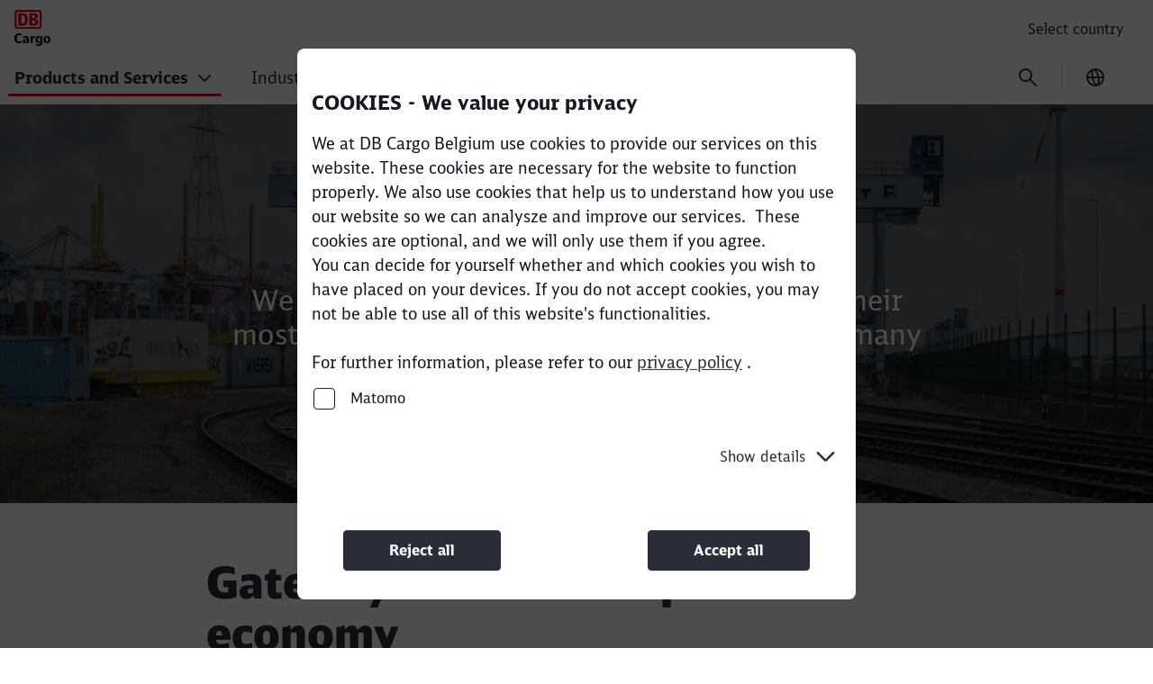

--- FILE ---
content_type: text/html;charset=UTF-8
request_url: https://be.dbcargo.com/rail-be-en/products-and-services/intermodal-transport/dbwestports-express
body_size: 53080
content:

<!DOCTYPE html>
<html lang="en-BE" dir="ltr"    >
<head >
<meta charset="UTF-8">
<title >
DBwestports express
</title>
<meta name="description" content="DB Cargo expanded its network and opened the gates for all its customers – both literally and figuratively. Now the DBwestports express connects Europe’s two largest ports with their most important hinterland destinations in Germany and Vorarlberg.">
<meta name="robots" content="index,follow"/>
<meta name="google-site-verification" content="iiuad1jV_C7K4-MhJPjlfQQF02v2IYkBwkAG-4k-lm8"/>
<meta property="og:title" content="DBwestports express "/>
<meta property="og:type" content="website"/>
<meta property="og:url" content="https://be.dbcargo.com/rail-be-en/products-and-services/intermodal-transport/dbwestports-express"/>
<meta property="og:description" content="DB Cargo expanded its network and opened the gates for all its customers – both literally and figuratively. Now the DBwestports express connects Europe’s two largest ports with their most important hinterland destinations in Germany and Vorarlberg."/>
<meta property="og:image" content="https://be.dbcargo.com/resource/image/5685664/16:9/1200/630/2b16fc0f901a9cc74dda072d93568297/98BAFA6B8AE04D56B6129A09099B7EBB/banner_westhafen.png"/>
<meta property="og:image:alt" content="Beladung Containerschiff mit Kran"/>
<meta name="viewport" content="width=device-width, initial-scale=1">
<meta name="generator" content="CoreMedia CMS">
<link rel="shortcut icon" href="/resource/crblob/5169830/c067eef441163aa2b4692c047ee29df1/favicon-ico-data.ico?v=1" >
<link rel="icon" type="image/svg+xml" sizes="any" href="/resource/crblob/5169820/89e62abedf518fb63e9edd64e01d4787/SVG_Logo-svg-data.svg?v=1">
<link rel="apple-touch-icon" sizes="180x180" href="/resource/crblob/5169816/e32f7331663079918cd6a7fd94518ac4/PNG_Logo_180-png-data.png?v=1">
<link rel="mask-icon" href="/resource/crblob/5169824/6ac0d4c6124d3cd57c404a6e99080b0f/SVG_Logo_SW-svg-data.svg?v=1" color="#f01414">
<meta name="theme-color" content="#ffffff">
<link rel="canonical" href="https://be.dbcargo.com/rail-be-en/products-and-services/intermodal-transport/dbwestports-express">
<link rel="alternate" hreflang="nl-BE" href="https://be.dbcargo.com/rail-be-nl/producten-en-services/intermodaal-transport/dbwestports-express">
<link rel="alternate" hreflang="en-BE" href="https://be.dbcargo.com/rail-be-en/products-and-services/intermodal-transport/dbwestports-express">
<link rel="preload" href="/resource/crblob/5213738/e3e1ffef4e5e60421d5200b606db42c0/icons-woff-data.woff" as="font" type="font/woff" crossorigin>
<link rel="preload" href="/resource/crblob/5330114/4a60673b53df500ee3cf5481ad8af784/icon-ecmx-woff-data.woff" as="font" type="font/woff" crossorigin>
<link rel="preload" href="/resource/crblob/13283530/aba06e31375c4256b1b522f29919b9e6/DBNeoScreenHead-Black-woff2-data.woff2" as="font" type="font/woff2" crossorigin>
<link rel="preload" href="/resource/crblob/13283548/7974e666601a9b6cb1209f3e21c2a2bc/DBNeoScreenHead-Light-woff2-data.woff2" as="font" type="font/woff2" crossorigin>
<link rel="preload" href="/resource/crblob/13283570/4f4e0682aaa6cb8c96f2106cb0607843/DBNeoScreenHead-Regular-woff2-data.woff2" as="font" type="font/woff2" crossorigin>
<link rel="preload" href="/resource/crblob/13283586/ee6230ea70cbeea5fa1ac44f566ca984/DBNeoScreenSans-Bold-woff2-data.woff2" as="font" type="font/woff2" crossorigin>
<link rel="preload" href="/resource/crblob/13283606/b4181211050f1d1ace4767528a35a755/DBNeoScreenSans-Regular-woff2-data.woff2" as="font" type="font/woff2" crossorigin>
<link rel="stylesheet" href="/resource/css/5652818/0/1bd68e07a84a8210176ee0227b2dcd56/body.css">
<script src="/resource/js/5652818/0/e62a373d393210be78576ad9774d9f22/head.js"></script>
<script type="text/javascript">
</script></head><body
class="u-hyphens nav-multipager-standard "
data-nav-type="multipager-standard"
>
<script>
window.lightboxContactData = [];
window.lightboxMediaData = [];
</script>
<div id="lightboxMedia" class="o-lightbox" hidden>
<div class="o-lightbox__wrapper">
<section class="o-lightbox__container" role="dialog" aria-modal="true">
<div class="o-lightbox__header">
<button class="g-icon g-icon--close g-icon--medium o-lightbox__close js-lightbox-close">
<span class="u-sr-only">Close</span>
</button>
</div>
<div class="o-lightbox__content">
<div class="container">
<div class="row justify-content-center">
<div class="col-md-8">
<div id="mediaView">
<div class="g-typo-s4-hb js-media-headline"></div>
<p class="g-typo-s8-sr js-media-text"></p>
<div class="js-media-parent"></div>
</div>
</div>
</div>
</div>
</div>
</section>
</div>
</div><div id="lightboxContactBox" class="o-lightbox" hidden>
<div class="o-lightbox__wrapper">
<section class="o-lightbox__container" role="dialog" aria-modal="true">
<div class="o-lightbox__header">
<button class="g-icon g-icon--close g-icon--medium o-lightbox__close js-lightbox-close">
<span class="u-sr-only">Close</span>
</button>
<button class="g-icon g-icon--back g-icon--medium u-d-none o-lightbox__back">
<span class="u-sr-only">back</span>
</button>
</div>
<div class="o-lightbox__content m-sticky-element__lightbox">
<div class="container">
<div class="row justify-content-center">
<div class="col-md-8">
<div id="contactView" class="m-sticky-element__view m-sticky-element__view--active">
<div class="g-typo-s4-hb m-sticky-element__headline js-cb-headline"></div>
<p class="g-typo-s8-sr m-sticky-element__subline js-cb-text"></p>
<div class="m-sticky-element__result">
<div class="row">
<div class="col-sm-6">
<figure class="m-sticky-element__image-container">
<img src="" width="80" height="80" alt="" class="m-sticky-element__image js-cb-image" loading="lazy">
<figcaption class="m-sticky-element__caption">
<span class="js-cb-caption"></span>
<span class="m-sticky-element__caption-sub js-cb-caption-sub"></span>
</figcaption>
</figure>
</div>
<div class="col-sm-6">
<a href="#" class="m-sticky-element__data">
<i class="g-icon g-icon--small g-icon--telefon"></i>
<span class="js-cb-telephone"></span>
</a>
<a href="#" class="m-sticky-element__data">
<i class="g-icon g-icon--small g-icon--phone"></i>
<span class="js-cb-phone"></span>
</a>
<a href="#" class="m-sticky-element__data">
<i class="g-icon g-icon--small g-icon--mail"></i>
<span class="js-cb-mail"></span>
</a>
<button class="a-btn js-cb-view m-sticky-element__callback-cta js-cb-callback" data-view="callViewContact">Call back</button>
</div>
</div>
</div>
</div>
<div id="callViewContact" class="m-sticky-element__view">
<div class="row justify-content-center">
<div class="col-lg-8">
</div>
</div>
</div>
</div>
</div>
</div>
</div>
</section>
</div>
</div><h1 class="u-sr-only">DBwestports express </h1>
<div class="bootstrap-prefix ecm-module-cookie-consent" data-cookie-disabled="false" data-cookie-banner-disabled="false" style="display:none;">
<div class="ecm-module-cookie-consent__overlay"></div>
<div class="container h-100">
<div class="row">
<div class="col-11 d-flex flex-column ecm-module-cookie-consent__wrapper">
<div class="ecm-module-cookie-consent__content">
<div class="ecm-module-cookie-consent__title">COOKIES - We value your privacy</div>
<div class="ecm-module-cookie-consent__disclaimer">
<p>We at DB Cargo Belgium use cookies to provide our services on this website. These cookies are necessary for the website to function properly. We also use cookies that help us to understand how you use our website so we can analysze and improve our services.  These cookies are optional, and we will only use them if you agree.<br aria-hidden="true"/>You can decide for yourself whether and which cookies you wish to have placed on your devices. If you do not accept cookies, you may not be able to use all of this website's functionalities. <br aria-hidden="true"/><br aria-hidden="true"/>For further information, please refer to our <a aria-label="privacy policy (Opens in a new tab)" href="/rail-be-en/privacy-policy-5652676" rel="noopener" target="_blank" title="Opens in a new tab">privacy policy</a> . </p>
<div class="ecm-module-cookie-consent__checkboxes">
<div class="ecm-module-cookie-consent__checkbox ">
<label>
<input type="checkbox"
data-consents="consent_matomo"
data-validity="100"
data-group=""
title="Matomo" />
Matomo
</label>
</div>
</div>
</div>
<div class="d-flex justify-content-end">
<a title="Toggle details" href="#"
class="ecm-module-cookie-consent__show-details ecm-module-cookie-consent__show-details--collapsed">
<span class="ecm-module-cookie-consent__show-details--show">Show details</span>
<span class="ecm-module-cookie-consent__show-details--hide">Hide details</span>
<img src="/resource/crblob/5532142/e6f7ec17f8b99ecc1202c923ef498aa9/png-arrow-down-dark-png-data.png" alt="" class="ecm-module-cookie-consent__icon">
</a>
</div>
<div class="ecm-module-cookie-consent__details" aria-hidden="true">
<div class="ecm-module-cookie-consent__details--title">Matomo</div>
<div class="ecm-module-cookie-consent__details--text"><p class="align--justify">These cookies enable us to collect statistical data on the use of our online offer. Matomo is an open-source web analysis tool which enables us, for example, to determine the number of visitors, the duration of their visit and the popularity of our content.</p></div>
</div>
</div>
<div class="d-flex row ecm-module-cookie-consent__buttons">
<div class="ecm-module-cookie-consent__links">
</div>
<div class="ecm-module-cookie-consent__btn-wrapper u-d-flex u-flex-wrap u-flex-justify-content-between">
<button class="u-mx-0" id="cookieDeclineAllButton" type="button" data-e2e="consent-modal-decline-all" title="Reject all">Reject all</button>
<button class="u-mx-0" id="cookieAcceptAllButton" type="button" data-e2e="consent-modal-accept-all" title="Accept all">Accept all</button>
</div>
</div>
</div>
</div>
</div>
</div>
<style>
:root {
--themeFont: 'DB Neo Screen Sans';
--themeFontBold: 'DB Neo Screen Sans Bold';
--themeFontRegular: 'DB Neo Screen Sans Regular';
--themeFontHead: 'DB Neo Screen Head';
--themeFontHeadBlack: 'DB Neo Screen Head Black';
--themeFontHeadLight: 'DB Neo Screen Head Light';
--themeFontHeadRegular: 'DB Neo Screen Head Regular';
--brandingPrimaryColor: #ec0016;
--brandingPrimaryColorDarkBackground: #ff5a5a;
--brandingPrimaryColorRedBackground: #ffffff;
--brandingSecondaryColor: #c50014;
--brandingSecondaryColorDarkBackground: #ff7575;
--brandingSecondaryColorRedBackground: #013514;
--brandingTextColor: #ffffff;
--brandingTextColorRedBackground: #ffffff;
--brandingTextColorDarkBackground: #ffffff;
--brandingHeadlineColor: ;
}
/* Had to move Button Definition to here to have correct new secondary color Fallback */
.a-btn--p-b2 {
background-color: var(--brandingPrimaryColor);
border-color: var(--brandingPrimaryColor);
}
.a-btn--p-b2:hover,
.a-btn--p-b2:focus {
background-color: var(--brandingSecondaryColor);
border-color: var(--brandingSecondaryColor);
}
.mwf-form div .mwf-field button[type='button'],
.mwf-form div .mwf-field button[type='submit'] {
background: var(--brandingPrimaryColor);
border-color: var(--brandingPrimaryColor);
}
.mwf-form .mwf-form__actions .mwf-form__actions-next .mwf-button.mwf-button--submit {
background: var(--brandingPrimaryColor) !important;
border-color: var(--brandingPrimaryColor) !important;
}
.mwf-form .mwf-form__actions .mwf-form__actions-next .mwf-button.mwf-button--submit:hover,
.mwf-form .mwf-form__actions .mwf-form__actions-next .mwf-button.mwf-button--submit:focus {
background: var(--brandingSecondaryColor) !important;
border-color: var(--brandingSecondaryColor) !important;
}
.mwf-form div .mwf-field button[type='button']:hover,
.mwf-form div .mwf-field button[type='button']:focus,
.mwf-form div .mwf-field button[type='submit']:hover,
.mwf-form div .mwf-field button[type='submit']:focus {
background-color: var(--brandingSecondaryColor);
border-color: var(--brandingSecondaryColor);
}
.a-btn--p-b2 {
color: var(--brandingTextColor);
}
.mwf-form div .mwf-field button[type='button'],
.mwf-form div .mwf-field button[type='submit'] {
color: var(--brandingTextColor);
}
.mwf-form .mwf-form__actions .mwf-form__actions-next .mwf-button.mwf-button--submit {
color: var(--brandingTextColor) !important;
}
</style>
<header class="o-header-multipager-standard " data-e2e="multipager-standard-wrapper">
<a class="o-header-multipager-standard__skip a-nav-button" href="#maincontent">Skip to Content</a>
<div class="container">
<div class="row">
<div class="col-12">
<div class="o-header-multipager-standard__content">
<div class="o-header-multipager-standard__home-link">
<a href="/rail-be-en"
aria-label="DBwestports express Home page"
class="a-logo a-logo--img">
<img src="https://be.dbcargo.com/resource/crblob/6367836/6944b300db0b1f3bda243f218a86ec28/DB-Cargo-Logo-data.svg" alt="" class="a-logo__image" loading="lazy" />
</a>
</div>
<div id="aria-o-header-multipager-standard__curtain" class="o-header-multipager-standard__curtain"></div>
<div id="aria-m-multipager-standard" class="m-multipager-standard" data-e2e="multipager-standard">
<div class="m-multipager-standard__close">
<button class="a-nav-button " data-e2e="multipager-standard__close-button" title="Close menu" aria-label="Close menu" aria-expanded="false" aria-controls="aria-m-multipager-standard aria-o-header-multipager-standard__curtain">
<svg viewBox="0 0 24 24" width="24" height="24" aria-hidden="true" id="" class="">
<use href="/resource/crblob/12359178/b487b1f8b25f353283b5974fd38d6855/db_ic_close_24-svg-data.svg#icon" width="24" height="24" />
</svg>
</button>
</div>
<div class="m-multipager-standard__nav-container with-metanavi">
<div class="o-header-multipager-standard__meta">
<a
class="o-header-multipager-standard__meta-link "
href="/rail-be-en/select-country"
target="_self"
title=""
track-interaction="link|site-links|open|Select country">
<span>Select country</span>
</a>
</div>
<nav class="m-multipager-standard__nav">
<ul data-e2e="multipager-standard-items" class="m-multipager-standard__items" data-multipager-standard-lvl="root">
<li data-e2e="multipager-standard-item" class="m-multipager-standard__item m-multipager-standard__item--active m-multipager-standard__item--active" data-multipager-standard-sub=true
data-nav-level="0">
<button type="button" data-e2e="multipager-standard-link" class="m-multipager-standard__link a-nav-button" aria-haspopup="true" aria-expanded="false" >
<span class="m-multipager-standard__link-text">Products and Services</span>
<svg viewBox="0 0 24 24" width="24" height="24" aria-hidden="true" id="" class="m-multipager-standard__link-icon ">
<use href="/resource/crblob/12359072/b7c9666e235b78371584b94465caa767/db_ic_chevron_right_24-svg-data.svg#icon" width="24" height="24" />
</svg>
</button>
<div class="m-multipager-standard__flyout" data-e2e="multipager-standard-flyout" aria-hidden="true">
<div class="container">
<div class="row">
<div class="col-12">
<div class="m-multipager-standard__mega-menu">
<div class="m-multipager-standard__intro">
<div aria-hidden="true" class="m-multipager-standard__intro-title">Products and Services</div>
<a class="a-nav-button m-multipager-standard__intro-link" href="/rail-be-en/products-and-services" target="_self" track-interaction="link|main-nav|open|Products and Services">
<svg viewBox="0 0 24 24" width="24" height="24" aria-hidden="true" id="" class="">
<use href="/resource/crblob/12357184/b721deffaff11faf443e153534646589/db_ic_arrow_forward_24-svg-data.svg#icon" width="24" height="24" />
</svg>
<span>Open page</span>
</a>
</div>
<div class="m-multipager-standard__scroller">
<ul data-e2e="multipager-standard-items" class="m-multipager-standard__items m-multipager-standard__item--active-parent" data-multipager-standard-lvl="sub" >
<li data-e2e="multipager-standard-item" class="m-multipager-standard__item hide-lvl0-back-on-desktop">
<button data-e2e="multipager-standard-link" class="m-multipager-standard__link a-nav-button m-multipager-standard__link--back">
<svg viewBox="0 0 24 24" width="24" height="24" aria-hidden="true" id="" class="m-multipager-standard__link-icon">
<use href="/resource/crblob/12357104/336cf42fdb0be43caee076dc374b642d/db_ic_arrow_back_24-svg-data.svg#icon" width="24" height="24" />
</svg>
<span class="m-multipager-standard__link-text">Back</span>
</button>
<a href="/rail-be-en/products-and-services" data-e2e="multipager-standard-link" class="m-multipager-standard__link a-nav-button m-multipager-standard__link--self" track-interaction="link|main-nav|open|Products and Services">
<span class="m-multipager-standard__link-text">Open page: Products and Services</span>
</a>
</li>
<li data-e2e="multipager-standard-item" class="m-multipager-standard__item "
data-nav-level="1">
<a href="/rail-be-en/products-and-services/Scheduled-services"
data-e2e="multipager-standard-link"
class="m-multipager-standard__link a-nav-button"
target="_self"
title=""
track-interaction="link|main-nav|open|Products and Services&gt;Scheduled services">
<span class="m-multipager-standard__link-text">Scheduled services</span>
</a>
</li><li data-e2e="multipager-standard-item" class="m-multipager-standard__item "
data-nav-level="1">
<a href="/rail-be-en/products-and-services/block-trains"
data-e2e="multipager-standard-link"
class="m-multipager-standard__link a-nav-button"
target="_self"
title=""
track-interaction="link|main-nav|open|Products and Services&gt;Block trains">
<span class="m-multipager-standard__link-text">Block trains</span>
</a>
</li><li data-e2e="multipager-standard-item" class="m-multipager-standard__item m-multipager-standard__item--active "
data-nav-level="1">
<a href="/rail-be-en/products-and-services/intermodal-transport"
data-e2e="multipager-standard-link"
class="m-multipager-standard__link a-nav-button"
target="_self"
title=""
track-interaction="link|main-nav|open|Products and Services&gt;Intermodal transport">
<span class="m-multipager-standard__link-text">Intermodal transport</span>
</a>
</li><li data-e2e="multipager-standard-item" class="m-multipager-standard__item "
data-nav-level="1">
<a href="/rail-be-en/products-and-services/single-wagon-load"
data-e2e="multipager-standard-link"
class="m-multipager-standard__link a-nav-button"
target="_self"
title=""
track-interaction="link|main-nav|open|Products and Services&gt;Single Wagon Load">
<span class="m-multipager-standard__link-text">Single Wagon Load</span>
</a>
</li><li data-e2e="multipager-standard-item" class="m-multipager-standard__item "
data-nav-level="1">
<a href="/rail-be-en/products-and-services/spot-trains"
data-e2e="multipager-standard-link"
class="m-multipager-standard__link a-nav-button"
target="_self"
title=""
track-interaction="link|main-nav|open|Products and Services&gt;Spot trains">
<span class="m-multipager-standard__link-text">Spot trains</span>
</a>
</li><li data-e2e="multipager-standard-item" class="m-multipager-standard__item "
data-nav-level="1">
<a href="/rail-be-en/products-and-services/exceptional-transport"
data-e2e="multipager-standard-link"
class="m-multipager-standard__link a-nav-button"
target="_self"
title=""
track-interaction="link|main-nav|open|Products and Services&gt;Exceptional transport">
<span class="m-multipager-standard__link-text">Exceptional transport</span>
</a>
</li><li data-e2e="multipager-standard-item" class="m-multipager-standard__item "
data-nav-level="1">
<a href="/rail-be-en/products-and-services/transa-fls"
data-e2e="multipager-standard-link"
class="m-multipager-standard__link a-nav-button"
target="_self"
title=""
track-interaction="link|main-nav|open|Products and Services&gt;Transa-FLS">
<span class="m-multipager-standard__link-text">Transa-FLS</span>
</a>
</li> </ul>
</div>
</div>
</div>
</div>
</div>
</div>
</li><li data-e2e="multipager-standard-item" class="m-multipager-standard__item " data-multipager-standard-sub=true
data-nav-level="0">
<button type="button" data-e2e="multipager-standard-link" class="m-multipager-standard__link a-nav-button" aria-haspopup="true" aria-expanded="false" >
<span class="m-multipager-standard__link-text">Industries</span>
<svg viewBox="0 0 24 24" width="24" height="24" aria-hidden="true" id="" class="m-multipager-standard__link-icon ">
<use href="/resource/crblob/12359072/b7c9666e235b78371584b94465caa767/db_ic_chevron_right_24-svg-data.svg#icon" width="24" height="24" />
</svg>
</button>
<div class="m-multipager-standard__flyout" data-e2e="multipager-standard-flyout" aria-hidden="true">
<div class="container">
<div class="row">
<div class="col-12">
<div class="m-multipager-standard__mega-menu">
<div class="m-multipager-standard__intro">
<div aria-hidden="true" class="m-multipager-standard__intro-title">Industries</div>
<a class="a-nav-button m-multipager-standard__intro-link" href="/rail-be-en/industries" target="_self" track-interaction="link|main-nav|open|Industries">
<svg viewBox="0 0 24 24" width="24" height="24" aria-hidden="true" id="" class="">
<use href="/resource/crblob/12357184/b721deffaff11faf443e153534646589/db_ic_arrow_forward_24-svg-data.svg#icon" width="24" height="24" />
</svg>
<span>Open page</span>
</a>
</div>
<div class="m-multipager-standard__scroller">
<ul data-e2e="multipager-standard-items" class="m-multipager-standard__items " data-multipager-standard-lvl="sub" >
<li data-e2e="multipager-standard-item" class="m-multipager-standard__item hide-lvl0-back-on-desktop">
<button data-e2e="multipager-standard-link" class="m-multipager-standard__link a-nav-button m-multipager-standard__link--back">
<svg viewBox="0 0 24 24" width="24" height="24" aria-hidden="true" id="" class="m-multipager-standard__link-icon">
<use href="/resource/crblob/12357104/336cf42fdb0be43caee076dc374b642d/db_ic_arrow_back_24-svg-data.svg#icon" width="24" height="24" />
</svg>
<span class="m-multipager-standard__link-text">Back</span>
</button>
<a href="/rail-be-en/industries" data-e2e="multipager-standard-link" class="m-multipager-standard__link a-nav-button m-multipager-standard__link--self" track-interaction="link|main-nav|open|Industries">
<span class="m-multipager-standard__link-text">Open page: Industries</span>
</a>
</li>
<li data-e2e="multipager-standard-item" class="m-multipager-standard__item "
data-nav-level="1">
<a href="/rail-be-en/industries/chemicals"
data-e2e="multipager-standard-link"
class="m-multipager-standard__link a-nav-button"
target="_self"
title=""
track-interaction="link|main-nav|open|Industries&gt;Chemicals">
<span class="m-multipager-standard__link-text">Chemicals</span>
</a>
</li><li data-e2e="multipager-standard-item" class="m-multipager-standard__item "
data-nav-level="1">
<a href="/rail-be-en/industries/automotive"
data-e2e="multipager-standard-link"
class="m-multipager-standard__link a-nav-button"
target="_self"
title=""
track-interaction="link|main-nav|open|Industries&gt;Automotive">
<span class="m-multipager-standard__link-text">Automotive</span>
</a>
</li><li data-e2e="multipager-standard-item" class="m-multipager-standard__item "
data-nav-level="1">
<a href="/rail-be-en/industries/steel"
data-e2e="multipager-standard-link"
class="m-multipager-standard__link a-nav-button"
target="_self"
title=""
track-interaction="link|main-nav|open|Industries&gt;Steel">
<span class="m-multipager-standard__link-text">Steel</span>
</a>
</li><li data-e2e="multipager-standard-item" class="m-multipager-standard__item "
data-nav-level="1">
<a href="/rail-be-en/industries/other-industries"
data-e2e="multipager-standard-link"
class="m-multipager-standard__link a-nav-button"
target="_self"
title=""
track-interaction="link|main-nav|open|Industries&gt;Other industries">
<span class="m-multipager-standard__link-text">Other industries</span>
</a>
</li> </ul>
</div>
</div>
</div>
</div>
</div>
</div>
</li><li data-e2e="multipager-standard-item" class="m-multipager-standard__item "
data-nav-level="0">
<a href="/rail-be-en/company"
data-e2e="multipager-standard-link"
class="m-multipager-standard__link a-nav-button"
target="_self"
title=""
track-interaction="link|main-nav|open|Company">
<span class="m-multipager-standard__link-text">Company</span>
</a>
</li><li data-e2e="multipager-standard-item" class="m-multipager-standard__item " data-multipager-standard-sub=true
data-nav-level="0">
<button type="button" data-e2e="multipager-standard-link" class="m-multipager-standard__link a-nav-button" aria-haspopup="true" aria-expanded="false" >
<span class="m-multipager-standard__link-text">News and Media</span>
<svg viewBox="0 0 24 24" width="24" height="24" aria-hidden="true" id="" class="m-multipager-standard__link-icon ">
<use href="/resource/crblob/12359072/b7c9666e235b78371584b94465caa767/db_ic_chevron_right_24-svg-data.svg#icon" width="24" height="24" />
</svg>
</button>
<div class="m-multipager-standard__flyout" data-e2e="multipager-standard-flyout" aria-hidden="true">
<div class="container">
<div class="row">
<div class="col-12">
<div class="m-multipager-standard__mega-menu">
<div class="m-multipager-standard__intro">
<div aria-hidden="true" class="m-multipager-standard__intro-title">News and Media</div>
<a class="a-nav-button m-multipager-standard__intro-link" href="/rail-be-en/news-and-media" target="_self" track-interaction="link|main-nav|open|News and Media">
<svg viewBox="0 0 24 24" width="24" height="24" aria-hidden="true" id="" class="">
<use href="/resource/crblob/12357184/b721deffaff11faf443e153534646589/db_ic_arrow_forward_24-svg-data.svg#icon" width="24" height="24" />
</svg>
<span>Open page</span>
</a>
</div>
<div class="m-multipager-standard__scroller">
<ul data-e2e="multipager-standard-items" class="m-multipager-standard__items " data-multipager-standard-lvl="sub" >
<li data-e2e="multipager-standard-item" class="m-multipager-standard__item hide-lvl0-back-on-desktop">
<button data-e2e="multipager-standard-link" class="m-multipager-standard__link a-nav-button m-multipager-standard__link--back">
<svg viewBox="0 0 24 24" width="24" height="24" aria-hidden="true" id="" class="m-multipager-standard__link-icon">
<use href="/resource/crblob/12357104/336cf42fdb0be43caee076dc374b642d/db_ic_arrow_back_24-svg-data.svg#icon" width="24" height="24" />
</svg>
<span class="m-multipager-standard__link-text">Back</span>
</button>
<a href="/rail-be-en/news-and-media" data-e2e="multipager-standard-link" class="m-multipager-standard__link a-nav-button m-multipager-standard__link--self" track-interaction="link|main-nav|open|News and Media">
<span class="m-multipager-standard__link-text">Open page: News and Media</span>
</a>
</li>
<li data-e2e="multipager-standard-item" class="m-multipager-standard__item "
data-nav-level="1">
<a href="/rail-be-en/news-and-media/news"
data-e2e="multipager-standard-link"
class="m-multipager-standard__link a-nav-button"
target="_self"
title=""
track-interaction="link|main-nav|open|News and Media&gt;News">
<span class="m-multipager-standard__link-text">News</span>
</a>
</li><li data-e2e="multipager-standard-item" class="m-multipager-standard__item "
data-nav-level="1">
<a href="/rail-be-en/news-and-media/logistics-news"
data-e2e="multipager-standard-link"
class="m-multipager-standard__link a-nav-button"
target="_self"
title=""
track-interaction="link|main-nav|open|News and Media&gt;Logistics News">
<span class="m-multipager-standard__link-text">Logistics News</span>
</a>
</li> </ul>
</div>
</div>
</div>
</div>
</div>
</div>
</li><li data-e2e="multipager-standard-item" class="m-multipager-standard__item "
data-nav-level="0">
<a href="/rail-be-en/carri%C3%A8re"
data-e2e="multipager-standard-link"
class="m-multipager-standard__link a-nav-button"
target="_self"
title=""
track-interaction="link|main-nav|open|Jobs">
<span class="m-multipager-standard__link-text">Jobs</span>
</a>
</li><li data-e2e="multipager-standard-item" class="m-multipager-standard__item "
data-nav-level="0">
<a href="/rail-be-en/contact"
data-e2e="multipager-standard-link"
class="m-multipager-standard__link a-nav-button"
target="_self"
title=""
track-interaction="link|main-nav|open|Contact">
<span class="m-multipager-standard__link-text">Contact</span>
</a>
</li>
</ul> </nav>
</div>
</div>
<div class="o-header-multipager-standard__aside ">
<form action="/service/search/rail-be-en/5652942?rootNavigationId=5652818&amp;navigableSearch=true&amp;navigableSearchContext=7988816" role="search" class="o-header-multipager-standard__form-search">
<div data-e2e="multipager-standard-search-wrapper" class="o-header-multipager-standard__form-search-wrapper">
<input type="hidden" name="qli" value="true"/>
<label class="u-sr-only" for="1-c8iej6sjt01450b4blfi65ri9">Enter search</label>
<input data-e2e="multipager-standard-search-field" class="o-header-multipager-standard__form-search-input"
placeholder="Enter search"
value=""
name="query"
id="1-c8iej6sjt01450b4blfi65ri9"
type="search"
aria-label="Type 3 or more characters for search suggestions"
data-generatedId="1-c8iej6sjt01450b4blfi65ri9"
data-searchLink="/service/search/rail-be-en/5652942?rootNavigationId=5652818&navigableSearch=true&navigableSearchContext=7988816&query="
data-mostSearchedList=""
data-mostSearchedLabel="" />
</div>
<button type="button" data-e2e="multipager-standard-search-submit" class="a-nav-button o-header-multipager-standard__form-search-submit" title="Search" aria-label="Search">
<svg viewBox="0 0 24 24" width="24" height="24" aria-hidden="true" id="" class="">
<use href="/resource/crblob/12366868/44b0997fd00ed84fe09b839576dd410b/db_ic_search_24-svg-data.svg#icon" width="24" height="24" />
</svg>
</button>
</form>
<script>
window.awesomplete = window.awesomplete || {};
window.awesomplete.localizations = {
"listLabel": "Search Suggestions List",
"statusNoResults": "No search suggestions found",
"statusXResults": "{0} search suggestions found",
"statusTypeXChar": "Type {0} or more characters for search suggestions"
};
</script>
<div data-e2e="multipager-standard-menu-toggle" class="o-header-multipager-standard__open-menu">
<button class="a-nav-button o-header-multipager-standard__open-btn" data-e2e="multipager-standard__open-button" title="Open Menu" aria-label="Open Menu" aria-haspopup="true" aria-expanded="false" aria-controls="aria-m-multipager-standard aria-o-header-multipager-standard__curtain">
<svg viewBox="0 0 24 24" width="24" height="24" aria-hidden="true" id="" class="">
<use href="/resource/crblob/12364350/642ca9af29b55fa1a670ed2cee22fcbc/db_ic_menu_24-svg-data.svg#icon" width="24" height="24" />
</svg>
</button>
</div>
<div class="o-header-multipager-standard__actions ">
<div class="m-language-switch m-language-switch--compact">
<details class="js-details-tag">
<summary class="a-nav-button a-nav-button--narrow" aria-label="Change language" title="Change language">
<svg viewBox="0 0 24 24" width="24" height="24" aria-hidden="true" id="" class="m-language-switch__menu-icon">
<use href="/resource/crblob/12370086/04eb4d3fcfb066d480aa6d1c9abe1de1/db_ic_website_24-svg-data.svg#icon" width="24" height="24" />
</svg>
<span class="u-sr-only">Current language English</span>
</summary>
<menu>
<li data-redirect-language="en" role="presentation">
<a
class="u-print-hide m-language-switch__link m-language-switch__link--active"
href="/rail-be-en/products-and-services/intermodal-transport/dbwestports-express"
lang="en"
data-matomo-tracking-link
data-matomo-trackingTitle="English"
role="menuitem"
tabindex="0"
>
<span class="cm-teasable-link-text">
English
</span>
<span class="u-sr-only">Current language</span>
</a> </li>
<li data-redirect-language="nl" role="presentation">
<a
class="u-print-hide m-language-switch__link"
href="https://be.dbcargo.com/rail-be-nl/producten-en-services/intermodaal-transport/dbwestports-express"
lang="nl"
data-matomo-tracking-link
data-matomo-trackingTitle="Nederlands"
role="menuitem"
tabindex="0"
>
<span class="cm-teasable-link-text">
Nederlands
</span>
</a> </li>
</menu>
</details>
</div>
</div> </div>
</div>
</div>
</div>
</div>
</header>
<main id="maincontent">
<section aria-label="Entry area"
class="l-spacing--stage o-stage
" >
<div class="o-stage__img-container o-stage__img-container--darkened" >
<picture class="" >
<source srcset="/resource/image/5685664/3:4/139/179/c565c2782f32a78cdc9ae0e8c7c95678/AD396EF083F2E2BD370CC5CA25752E80/banner_westhafen.png" media="(max-width: 138px)">
<source srcset="/resource/image/5685664/3:4/315/419/c565c2782f32a78cdc9ae0e8c7c95678/7DBFA4EDAEF38C0A8564914D508B0B64/banner_westhafen.png" media="(max-width: 314px)">
<source srcset="/resource/image/5685664/3:4/576/768/c565c2782f32a78cdc9ae0e8c7c95678/245ADFF7EB7869161024BFAE35B6BC6A/banner_westhafen.png" media="(max-width: 575px)">
<source srcset="/resource/image/5685664/1:1/668/668/d986e003381e5baef05566f0ac1970f9/D9FF276CA15B9BD17E3C0E0525005B4D/banner_westhafen.png" media="(max-width: 667px)">
<source srcset="/resource/image/5685664/1:1/752/752/d986e003381e5baef05566f0ac1970f9/91F0451091C72993E23E025952196FB4/banner_westhafen.png" media="(max-width: 751px)">
<source srcset="/resource/image/5685664/16:10/968/605/9826c46177f80c4b22e90486522c0fbf/7B1C7457DE114E5BCF3D3F1A7669D758/banner_westhafen.png" media="(max-width: 967px)">
<source srcset="/resource/image/5685664/16:10/1013/633/9826c46177f80c4b22e90486522c0fbf/504E2F332E5D5E9292A2BAEF909A58A3/banner_westhafen.png" media="(max-width: 1012px)">
<source srcset="/resource/image/5685664/16:10/1183/739/9826c46177f80c4b22e90486522c0fbf/31FB6789F430CDD0DCBC686A9F905007/banner_westhafen.png" media="(max-width: 1182px)">
<source srcset="/resource/image/5685664/8:3/1464/549/5c84db4df64f6a462f3a79f40d88d10f/763B51DD3A3DEF8C833512D1C29AB3F6/banner_westhafen.png" media="(max-width: 1463px)">
<img src="/resource/image/5685664/8:3/1920/720/5c84db4df64f6a462f3a79f40d88d10f/7EBB2C2AA52296041EC84DB1F14190C1/banner_westhafen.png" class="m-picture__img "
alt="Beladung Containerschiff mit Kran"
data-alt="Beladung Containerschiff mit Kran"
data-id="5685664"
width="8" height="3"
data-source="DB Cargo, Oliver Tjaden"
/>
</picture> <div class="o-stage__darkening"></div>
<div class="container o-stage__txt-container o-stage__txt-container--full u-d-flex u-flex-justify-content-center u-flex-align-items-center u-flex-column px-0">
<div class="row u-flex-justify-content-center u-w-100">
<div class="col-xl-8 col-lg-10 col-12">
<h2 class="h1 o-stage__title"><span>Westports</span></h2>
<h3 class="h2 o-stage__txt">
We connect europe’s two largest ports with their most important hinterland destinations in Germany and Vorarlberg. </h3>
</div>
</div>
</div>
</div> </section>
<section id="Gateways-to-the-European-economy-5685666"
aria-label="Content"
class="l-spacing-default "
>
<a name="5685666" inert></a>
<article id="Gateways-to-the-European-economy-5685666" class="o-article">
<div class="container">
<div class="row">
<div class="offset-lg-2 col-lg-8">
<header class="u-d-block o-article__header">
<h2 class="o-article__headline" >
<span class="u-sr-only">&nbsp;</span>Gateways to the European economy
</h2>
</header>
<div class="o-article__richtext m-richtext">
<p><strong>The ports of Antwerp and Rotterdam are two of the most important transhipment yards in the world. When the timetable change took effect last December, DB Cargo expanded its network and opened the gates for all its customers – both literally and figuratively. Now the DBwestports express connects Europe’s two largest ports with their most important hinterland destinations in Germany and Vorarlberg.</strong></p><p>In these two ports alone, some 27 million containers are transhipped each year, and the numbers continue to grow. That’s because the ports of Antwerp and Rotterdam have ambitious growth and sustainability targets, which they plan to reach primarily by expanding rail freight transport. The ports’ geographical location is their greatest advantage – after all, Antwerp and Rotterdam are the first ports of call for most large ships from overseas. Having a central location within Europe is also a point in their favour. That’s because roughly 60% of the EU’s purchasing power is within a 500km radius of the two ports.</p><p><strong>More trains at the port</strong></p><p>By 2025, DB Cargo plans to strengthen the links between the ports of Antwerp and Rotterdam and major economic centres in Germany and other European countries, shifting significantly more transports to the eco-friendly rails. This plan is designed to considerably reduce traffic on roads in western Germany, but also in the vicinity of the ports themselves. Transport volume on the rails – both import and export – is slated to in­­crease by roughly 100,000 containers each year. Working with its subsidiary Transfracht, DB Cargo is employing a clever system which will link combined transport with conventional wagonload transport in a hub-and-spoke solution. To achieve this, the company will call upon Kijfhoek, the largest shunting yard in the Netherlands, which has the perfect location to connect both ports. By implementing this efficient hub-based solution, the new DBwestports express service will reduce complexity at the ports and create the conditions for the planned volume increase in the first place. That’s because port infrastructure limits both the available space and shunting capacity. Jan Brockmann works in international sales development at DB Cargo. “We’re taking Transfracht’s successful system, which links German seaports to the hinterland through the Maschen shunting yard, and applying it to Rotterdam and Antwerp with Kijfhoek,” says Brockmann. Additionally, this new service will benefit customers using single wagonload transport while also allowing for a large number of new multimodal transport solutions in CT. “Customers which use our European single wagonload network to haul shipments to Italy or south-eastern Europe will also benefit from this service,” says Brockmann. “This is because they’ll enjoy more frequent departures and shorter transit times than in the past.”</p><p><br aria-hidden="true"/></p>
<div class="m-richtext__image u-w-100 u-w-sm-down-100" >
<a href="/resource/blob/5685662/c1fc9c772fab273a20c9570739d91772/Hafen-gleisanlage-data.jpg"
aria-haspopup="dialog"
title="Open large image view"
data-modal="true"
data-dialog-id="5685662"
data-width="1500"
data-height="1001"
data-title=""
aria-label=""
data-caption=""
data-copyright="Copyright: DB Cargo, Oliver Tjaden" class tabindex="0">
<picture class="" >
<source srcset="/resource/image/5685662/4:3/576/432/6a76c3bda1dbc282c61a686018f0fe41/EE5772F9739C34E11E49A90CF507AFD8/Hafen-gleisanlage.jpg" media="(max-width: 575px)">
<source srcset="/resource/image/5685662/4:3/668/501/6a76c3bda1dbc282c61a686018f0fe41/445A5401BF3BE1848E1389B8D4039A52/Hafen-gleisanlage.jpg" media="(max-width: 667px)">
<source srcset="/resource/image/5685662/4:3/752/564/6a76c3bda1dbc282c61a686018f0fe41/1A500ACE98DD19F0E16AB164A7E97A84/Hafen-gleisanlage.jpg" media="(max-width: 751px)">
<img src="/resource/image/5685662/4:3/968/726/6a76c3bda1dbc282c61a686018f0fe41/237C9817BE45A15A2C526C81DC91B3CD/Hafen-gleisanlage.jpg" class="m-picture__img u-rounded-1"
alt="Hafengleisanlage"
data-alt="Hafengleisanlage"
data-id="5685662"
loading="lazy"
width="4" height="3"
data-source="DB Cargo, Oliver Tjaden"
/>
</picture>
</a>
<dialog id="5685662" class="ecm-dialog ecm-dialog--lightbox"
aria-labelledby="5685662-title" aria-describedby="5685662-description">
<header class="ecm-dialog__header" role="presentation">
<button tabindex="1" data-dialog-hide autofocus class="ecm-dialog__hide ecm-dialog__hide--lightbox"
title="Close">
<svg viewBox="0 0 24 24" width="24" height="24" aria-hidden="true" id="" class="ecm-dialog__hide-icon">
<use href="/resource/crblob/12359178/b487b1f8b25f353283b5974fd38d6855/db_ic_close_24-svg-data.svg#icon" width="24" height="24" />
</svg>
</button>
</header>
<section class="ecm-dialog__content with-picture ">
<figure>
<picture >
<source srcset="/resource/image/5685662/4:3/576/432/6a76c3bda1dbc282c61a686018f0fe41/EE5772F9739C34E11E49A90CF507AFD8/Hafen-gleisanlage.jpg" media="(max-width: 575px)">
<source srcset="/resource/image/5685662/4:3/668/501/6a76c3bda1dbc282c61a686018f0fe41/445A5401BF3BE1848E1389B8D4039A52/Hafen-gleisanlage.jpg" media="(max-width: 667px)">
<source srcset="/resource/image/5685662/4:3/752/564/6a76c3bda1dbc282c61a686018f0fe41/1A500ACE98DD19F0E16AB164A7E97A84/Hafen-gleisanlage.jpg" media="(max-width: 751px)">
<img src="/resource/image/5685662/4:3/968/726/6a76c3bda1dbc282c61a686018f0fe41/237C9817BE45A15A2C526C81DC91B3CD/Hafen-gleisanlage.jpg"
alt="Hafengleisanlage"
width="4" height="3"
title="Copyright: DB Cargo, Oliver Tjaden"
/>
</picture> <figcaption>
Copyright: DB Cargo, Oliver Tjaden
</figcaption>
</figure> </section>
<footer class="ecm-dialog__footer">
<div class="ecm-dialog__footer-content " role="document" >
<div class="ecm-dialog__description">
</div>
</div> </footer>
</dialog></div>
<p><br aria-hidden="true"/></p><p><strong>Short routes and many benefits</strong></p><p>Short routes to economic centres, DB Cargo’s dense network and its resourceful hub-based system will set the stage for highly reliable service with short transport times – DB<strong><em>westports express</em></strong> will make the journey overnight. All terminals of both ports will receive daily service, including single wagonload transports. This system will give customers reliability and predictability – and not just in combined transport. For example, this solution will also provide significant benefits to customers in the chemicals industry, even when shipping small quantities.</p>
<div class="m-richtext__image u-float-none u-w-75 u-w-sm-down-100" >
<a href="/resource/blob/5685660/e924b79f2b2bae0d87b5078660549e45/map_westportexpress-data.jpg"
aria-haspopup="dialog"
title="Open large image view"
data-modal="true"
data-dialog-id="5685660"
data-width="2000"
data-height="1315"
data-title=""
aria-label=""
data-caption=""
data-copyright="Copyright: DB Cargo" class tabindex="0">
<picture class="" >
<source srcset="/resource/blob/5685660/e924b79f2b2bae0d87b5078660549e45/map_westportexpress-data.jpg" media="(max-width: 575px)">
<source srcset="/resource/blob/5685660/e924b79f2b2bae0d87b5078660549e45/map_westportexpress-data.jpg" media="(max-width: 667px)">
<source srcset="/resource/blob/5685660/e924b79f2b2bae0d87b5078660549e45/map_westportexpress-data.jpg" media="(max-width: 751px)">
<img src="/resource/blob/5685660/e924b79f2b2bae0d87b5078660549e45/map_westportexpress-data.jpg" class="m-picture__img u-rounded-1"
alt="Karte Verbindungen DBWestportexpress"
data-alt="Karte Verbindungen DBWestportexpress"
data-id="5685660"
loading="lazy"
width="4" height="3"
data-source="DB Cargo"
/>
</picture>
</a>
<dialog id="5685660" class="ecm-dialog ecm-dialog--lightbox"
aria-labelledby="5685660-title" aria-describedby="5685660-description">
<header class="ecm-dialog__header" role="presentation">
<button tabindex="1" data-dialog-hide autofocus class="ecm-dialog__hide ecm-dialog__hide--lightbox"
title="Close">
<svg viewBox="0 0 24 24" width="24" height="24" aria-hidden="true" id="" class="ecm-dialog__hide-icon">
<use href="/resource/crblob/12359178/b487b1f8b25f353283b5974fd38d6855/db_ic_close_24-svg-data.svg#icon" width="24" height="24" />
</svg>
</button>
</header>
<section class="ecm-dialog__content with-picture ">
<figure>
<picture >
<source srcset="/resource/blob/5685660/e924b79f2b2bae0d87b5078660549e45/map_westportexpress-data.jpg" media="(max-width: 575px)">
<source srcset="/resource/blob/5685660/e924b79f2b2bae0d87b5078660549e45/map_westportexpress-data.jpg" media="(max-width: 667px)">
<source srcset="/resource/blob/5685660/e924b79f2b2bae0d87b5078660549e45/map_westportexpress-data.jpg" media="(max-width: 751px)">
<img src="/resource/blob/5685660/e924b79f2b2bae0d87b5078660549e45/map_westportexpress-data.jpg"
alt="Karte Verbindungen DBWestportexpress"
width="4" height="3"
title="Copyright: DB Cargo"
/>
</picture> <figcaption>
Copyright: DB Cargo
</figcaption>
</figure> </section>
<footer class="ecm-dialog__footer">
<div class="ecm-dialog__footer-content " role="document" >
<div class="ecm-dialog__description">
</div>
</div> </footer>
</dialog></div>
<p><br aria-hidden="true"/></p><h2>All benefits at a glance</h2><ul class="rte--list"><li>Connectivity: connection to all major terminals at the ports</li><li>Frequency: daily connection to hinterland</li><li>Network: expansive network of hinterland connections</li><li>Reliability: dependable combination of daily departures and single wagonload transport</li><li>Stability: fluctuations in trans­ported export/import quantities are smoothed out</li><li>Speed: short transport times of less than a day or overnight</li><li>Efficiency: hub-based solution lightens load on port operators and accelerates workflows</li></ul> </div>
</div>
</div>
</div>
</article> </section><section aria-label="" id="cm-placement-Ansprechpartner"
class="l-spacing--Ansprechpartner cm-placement cm-placement-Ansprechpartner" >
<div class="m-ansprechpartner container-fluid u-p-0 g-animate" data-animation-type="once">
<header class="m-ansprechpartner__header">
<div class="container">
<div class="offset-1 offset-xl-0 col-10 col-md-8 col-lg-9 col-xl-8">
<h2 class="a-pulse a-pulse--p2 a-pulse--left m-ansprechpartner__headline">
Contact us now
</h2>
</div>
</div>
</header>
<div class="m-ansprechpartner__body u-mb-10">
<div class="container ">
<div class="col-12 m-ansprechpartner__contact u-text-center">
<p
class="g-typo-s4-hb m-ansprechpartner__name">
DB Cargo Belgium
</p>
<div class="m-ansprechpartner__actions">
<p class="g-typo-s4-sr m-ansprechpartner__mail">
<img src="/resource/crblob/4878876/5c265c3ed109b161fcaf29e239f7bde9/cargo-mail-svg-data.svg" height="40" width="40" alt="E-Mail"
class="m-ansprechpartner__icon m-ansprechpartner__icon-mail" loading="lazy"/>
<a href="mailto:info.belgium@deutschebahn.com" title="info.belgium@deutschebahn.com"
data-matomo-tracking-contact-mail=
"Contact Mail Dbwestports-express"
>
info.belgium@deutschebahn.com
</a>
</p>
</div> </div>
</div>
</div>
</div>
</section><section aria-label="" id="cm-placement-Verwandte Themen"
class="l-spacing--Maximale Containerbreite cm-placement cm-placement-Verwandte Themen" >
<div class="container">
<div class="row">
<div class="col-12">
<section id="Download-5685670" class="l-spacing-default" aria-label="">
<div class="container m-teaser--download50">
<div class="row">
<div class="col-12">
<div
class="m-teaser u-h-100"
>
<a class="a-download--teaser" href="/resource/blob/5685670/db068a08dc0c27ec8f78e092490bbddb/flyer-westhafen-cargo-en-data.pdf"
rel="noopener noreferrer"
title="A file is downloaded"
aria-label="Download, PDF file
, File size: 1,1 MB"
download
>
<div class="m-teaser__content m-teaser__content--download m-teaser__content--with-picture col-12 u-h-100 u-d-flex">
<div class="m-teaser__image-container m-teaser__image-container--download">
<picture class="" >
<img src="/resource/image/5685668/3:4/315/419/d3d900e21c912b5c4a967b4671d0639c/738078E05A6414330EE69751D0209F67/cover-flyer-westhafen-cargo-en.jpg" class="m-picture__img u-d-block m-teaser__image"
role="presentation"
data-alt=""
data-id="5685668"
loading="lazy"
width="3" height="4"
/>
</picture> </div>
<div class="m-teaser__content-box m-teaser__content-box--with-picture">
<div
class="m-teaser__title m-teaser__title--download" >Download</div>
<div class="m-teaser__text m-teaser__text--download" >
<p>DB Cargo – DB<strong><em>westports express</em></strong></p> </div>
<div class="m-teaser__bottom">
<p class="m-teaser__infos">
PDF &#124; 1,1 MB
</p>
</div>
</div>
</div>
</a>
</div> </div>
</div>
</div> </section>
</div>
</div>
</div>
</section>
</main>
<footer class="o-footer
u-print-hide"
>
<div class="container u-d-flex u-flex-row u-flex-wrap o-footer__links">
<div class="col-12 o-footer__divider "></div>
<div class="container-fluid px-0">
<div class="row">
<div class="col-12 col-sm-6 col-lg-3 ">
<h3 class="o-footer__column-headline g-typo-s7-sb" id="5652748-title">Terms and conditions</h3>
<ul aria-labelledby="5652748-title">
<li class=" g-typo-s8-sr">
<a
class="u-print-hide o-footer__link"
href="/rail-be-en/legal-5652684"
aria-label="Legal Read more"
data-matomo-tracking-link
data-matomo-trackingTitle="Legal"
tabindex="0"
>
<span class="cm-teasable-link-text">
Legal
</span>
</a> </li>
<li class=" g-typo-s8-sr">
<a
class="u-print-hide o-footer__link"
href="/rail-be-en/compliance-13236342"
aria-label="Compliance Read more"
data-matomo-tracking-link
data-matomo-trackingTitle="Compliance"
tabindex="0"
>
<span class="cm-teasable-link-text">
Compliance
</span>
</a> </li>
<li class=" g-typo-s8-sr">
<a
class="u-print-hide o-footer__link"
href="/rail-be-en/privacy-policy-5652676"
aria-label="PRIVACY STATEMENT CUSTOMERS, PROSPECTS AND SUPPLIERS Read more"
data-matomo-tracking-link
data-matomo-trackingTitle="Privacy Policy"
tabindex="0"
>
<span class="cm-teasable-link-text">
Privacy Policy
</span>
</a> </li>
<li class=" g-typo-s8-sr">
<a href="#" class="ecm-module-cookie-consent__open-consent-link" title="show cookie preferences">
Manage analytics
</a> </li>
</ul> </div>
<div class="col-12 col-sm-6 col-lg-3 mr-auto ">
<h3 class="o-footer__column-headline g-typo-s7-sb" id="5652750-title">European Network</h3>
<ul aria-labelledby="5652750-title">
<li class="o-footer__external-link g-typo-s8-sr u-d-flex">
<a
class="u-print-hide o-footer__link"
href="http://www.dbcargo.com"
aria-label="DB Cargo AG Read more"
data-matomo-tracking-link
data-matomo-trackingTitle="DB Cargo AG"
tabindex="0"
>
<span class="cm-teasable-link-text">
DB Cargo AG
</span>
</a> </li>
<li class="o-footer__external-link g-typo-s8-sr u-d-flex">
<a
class="u-print-hide o-footer__link"
href="https://www.dbcargo.com/rail-de-en/link2rail"
aria-label="DB Cargo link2rail eServices Read more"
data-matomo-tracking-link
data-matomo-trackingTitle="DB Cargo link2rail eServices"
tabindex="0"
>
<span class="cm-teasable-link-text">
DB Cargo link2rail eServices
</span>
</a> </li>
</ul> </div>
</div>
</div>
</div>
<div class="container">
<div class="img-sources-expander">
<details class="img-sources-expander__details">
<summary class="img-sources-expander__summary">
<span><b>Image sources</b></span>
</summary>
<ul class="img-sources-expander__image-list"
data-label-alt="Description"
data-label-author="Source">
</ul>
</details>
</div>
</div>
</footer>
<div id="lightboxEvent" class="o-lightbox" hidden>
<div class="o-lightbox__wrapper o-lightbox--events__wrapper">
<section class="o-lightbox__container o-lightbox--events__container" role="dialog" aria-modal="true">
<div class="o-lightbox__header">
<button class="g-icon g-icon--close g-icon--medium o-lightbox__close o-lightbox--events__close js-lightbox-close" title="Close">
<img src="/resource/crblob/5376970/46dc3d22b66dfd252d2f221f9d6270a0/svg-event-lightbox-close-svg-data.svg" width="17" height="17" alt="" loading="lazy"/>
<span class="u-sr-only">Close</span>
</button>
</div>
<div class="o-lightbox__content o-lightbox--events__content">
<div class="row">
<div class="col-12">
<div id="eventView">
<p class="o-lightbox--events__content-text">
Would you like to be forwarded to <span class="js-event-text"></span> ?
</p>
<div class="o-lightbox--events__content-btns">
<button class="o-lightbox--events__content-cancel-btn a-btn a-btn--p-b1 a-btn--icon u-d-inline-flex" title="Abort">
<img src="/resource/crblob/5376964/c49dde7adfdf96c1e9283678b02261dc/svg-btn-cancel-svg-data.svg" alt="" loading="lazy"/>
Abort
</button>
<a class="o-lightbox--events__content-proceed-btn a-btn a-btn--p-b2 a-btn--icon u-d-inline-flex"
href=""
target="_blank"
title="Go">
<img src="/resource/crblob/5376966/3dd34303d1992dbc71a31c1329f9e42e/svg-btn-proceed-svg-data.svg" alt="" loading="lazy"/>
Go
</a>
</div>
</div>
</div>
</div>
</div>
</section>
</div>
</div>
<script>
window.labels = {
'lightboxClose': 'Close',
'tableSort': 'Sort'
};
</script>
<script src="/resource/js/5652818/0/e62a373d393210be78576ad9774d9f22/body.js"></script>
<!-- Matomo -->
<script type="text/javascript">
var _paq = _paq || [];
if (typeof globalTrackingSearchHits !== 'undefined' && typeof globalTrackingSearchQuery !== 'undefined') {
_paq.push(['trackSiteSearch', globalTrackingSearchQuery, false, globalTrackingSearchHits]);
} else {
_paq.push(['trackPageView']);
}
_paq.push(['enableLinkTracking']);
_paq.push(['enableHeartBeatTimer', 10]);
(function() {
var u="//dbwas.service.deutschebahn.com/piwik/";
_paq.push(['setTrackerUrl', u+'matomo.php']);
_paq.push(['setSiteId', 838]);
var d=document, g=d.createElement('script'), s=d.getElementsByTagName('script')[0];
g.type='text/javascript'; g.async=true; g.defer=true; g.src=u+'matomo.js'; s.parentNode.insertBefore(g,s);
})();
</script>
<noscript><p><img src="//dbwas.service.deutschebahn.com/piwik/matomo.php?idsite=838" style="border:0;" alt="" /></p></noscript>
<!-- End Matomo Code -->
<script>
document.addEventListener('DOMContentLoaded', function() {
if (typeof _paq !== 'undefined') {
document.addEventListener('mwf-ajax-finished', () => {
_paq.push(['FormAnalytics::scanForForms']);
})
}
});
</script>
</body></html>


--- FILE ---
content_type: text/javascript;charset=UTF-8
request_url: https://be.dbcargo.com/resource/js/5652818/0/e62a373d393210be78576ad9774d9f22/body.js
body_size: 198149
content:
!function(e){function t(t){for(var r,a,s=t[0],u=t[1],c=t[2],l=0,p=[];l<s.length;l++)a=s[l],Object.prototype.hasOwnProperty.call(o,a)&&o[a]&&p.push(o[a][0]),o[a]=0;for(r in u)Object.prototype.hasOwnProperty.call(u,r)&&(e[r]=u[r]);for(f&&f(t);p.length;)p.shift()();return i.push.apply(i,c||[]),n()}function n(){for(var e,t=0;t<i.length;t++){for(var n=i[t],r=!0,a=1;a<n.length;a++){var u=n[a];0!==o[u]&&(r=!1)}r&&(i.splice(t--,1),e=s(s.s=n[0]))}return e}var r={},o={8:0},i=[];function a(e){var t=window.__cmGetChunkPath,n=function(e){return s.p+"js/"+({}[e]||e)+".js"}(e);return t&&t(e,s.p,n)||n}function s(t){if(r[t])return r[t].exports;var n=r[t]={i:t,l:!1,exports:{}};return e[t].call(n.exports,n,n.exports,s),n.l=!0,n.exports}s.e=function(e){var t=[],n=o[e];if(0!==n)if(n)t.push(n[2]);else{var r=new Promise((function(t,r){n=o[e]=[t,r]}));t.push(n[2]=r);var i,u=document.createElement("script");u.charset="utf-8",u.timeout=120,s.nc&&u.setAttribute("nonce",s.nc),u.src=a(e);var c=new Error;i=function(t){u.onerror=u.onload=null,clearTimeout(l);var n=o[e];if(0!==n){if(n){var r=t&&("load"===t.type?"missing":t.type),i=t&&t.target&&t.target.src;c.message="Loading chunk "+e+" failed.\n("+r+": "+i+")",c.name="ChunkLoadError",c.type=r,c.request=i,n[1](c)}o[e]=void 0}};var l=setTimeout((function(){i({type:"timeout",target:u})}),12e4);u.onerror=u.onload=i,document.head.appendChild(u)}return Promise.all(t)},s.m=e,s.c=r,s.d=function(e,t,n){s.o(e,t)||Object.defineProperty(e,t,{enumerable:!0,get:n})},s.r=function(e){"undefined"!=typeof Symbol&&Symbol.toStringTag&&Object.defineProperty(e,Symbol.toStringTag,{value:"Module"}),Object.defineProperty(e,"__esModule",{value:!0})},s.t=function(e,t){if(1&t&&(e=s(e)),8&t)return e;if(4&t&&"object"==typeof e&&e&&e.__esModule)return e;var n=Object.create(null);if(s.r(n),Object.defineProperty(n,"default",{enumerable:!0,value:e}),2&t&&"string"!=typeof e)for(var r in e)s.d(n,r,function(t){return e[t]}.bind(null,r));return n},s.n=function(e){var t=e&&e.__esModule?function(){return e.default}:function(){return e};return s.d(t,"a",t),t},s.o=function(e,t){return Object.prototype.hasOwnProperty.call(e,t)},s.p="",s.oe=function(e){throw console.error(e),e};var u=window.webpackJsonp=window.webpackJsonp||[],c=u.push.bind(u);u.push=t,u=u.slice();for(var l=0;l<u.length;l++)t(u[l]);var f=c;n()}({1:function(e,t,n){(function(t){t.coremedia||(t.coremedia={}),t.coremedia.blueprint||(t.coremedia.blueprint={}),e.exports=t.coremedia.blueprint.$=n(167)}).call(this,n(9))},12:function(e,t,n){"use strict";var r=n(16);n.d(t,"a",(function(){return r.a}))},14:function(e,t,n){"use strict";n.d(t,"a",(function(){return r}));var r=function(e){var t,n=arguments.length>1&&void 0!==arguments[1]?arguments[1]:200,r=arguments.length>2&&void 0!==arguments[2]&&arguments[2];return function(){var o=this,i=arguments;function a(){r||e.apply(o,i),t=null}t?clearTimeout(t):r&&e.apply(o,i),t=setTimeout(a,n)}}},15:function(e,t,n){"use strict";n.d(t,"a",(function(){return a})),n.d(t,"b",(function(){return s}));var r=n(1),o=n.n(r);function i(e){return(i="function"==typeof Symbol&&"symbol"==typeof Symbol.iterator?function(e){return typeof e}:function(e){return e&&"function"==typeof Symbol&&e.constructor===Symbol&&e!==Symbol.prototype?"symbol":typeof e})(e)}var a="coremedia.blueprint.basic.layoutChanged";function s(e,t){return e instanceof o.a&&i(t)===i("string")?e.filter(t).add(e.find(t)):o()()}},16:function(e,t,n){"use strict";n.d(t,"a",(function(){return c})),n.d(t,"b",(function(){return l}));var r=n(1),o=n.n(r),i=n(4),a=[],s=[],u=function(e,t){return function(n){Object(i.b)(n,e).each((function(){t(o()(this))}))}};function c(e,t,n){t&&a.push(u(e,t)),n&&s.push(u(e,n))}function l(e){var t;Object(i.f)(),t=e instanceof o.a?e:o()(e),a.forEach((function(e){e(t)})),Object(i.e)()}},167:function(e,t,n){var r;
/*!
 * jQuery JavaScript Library v3.7.1
 * https://jquery.com/
 *
 * Copyright OpenJS Foundation and other contributors
 * Released under the MIT license
 * https://jquery.org/license
 *
 * Date: 2023-08-28T13:37Z
 */!function(t,n){"use strict";"object"==typeof e.exports?e.exports=t.document?n(t,!0):function(e){if(!e.document)throw new Error("jQuery requires a window with a document");return n(e)}:n(t)}("undefined"!=typeof window?window:this,(function(n,o){"use strict";var i=[],a=Object.getPrototypeOf,s=i.slice,u=i.flat?function(e){return i.flat.call(e)}:function(e){return i.concat.apply([],e)},c=i.push,l=i.indexOf,f={},p=f.toString,d=f.hasOwnProperty,h=d.toString,g=h.call(Object),v={},y=function(e){return"function"==typeof e&&"number"!=typeof e.nodeType&&"function"!=typeof e.item},m=function(e){return null!=e&&e===e.window},x=n.document,b={type:!0,src:!0,nonce:!0,noModule:!0};function w(e,t,n){var r,o,i=(n=n||x).createElement("script");if(i.text=e,t)for(r in b)(o=t[r]||t.getAttribute&&t.getAttribute(r))&&i.setAttribute(r,o);n.head.appendChild(i).parentNode.removeChild(i)}function T(e){return null==e?e+"":"object"==typeof e||"function"==typeof e?f[p.call(e)]||"object":typeof e}var C=/HTML$/i,S=function(e,t){return new S.fn.init(e,t)};function k(e){var t=!!e&&"length"in e&&e.length,n=T(e);return!y(e)&&!m(e)&&("array"===n||0===t||"number"==typeof t&&t>0&&t-1 in e)}function E(e,t){return e.nodeName&&e.nodeName.toLowerCase()===t.toLowerCase()}S.fn=S.prototype={jquery:"3.7.1",constructor:S,length:0,toArray:function(){return s.call(this)},get:function(e){return null==e?s.call(this):e<0?this[e+this.length]:this[e]},pushStack:function(e){var t=S.merge(this.constructor(),e);return t.prevObject=this,t},each:function(e){return S.each(this,e)},map:function(e){return this.pushStack(S.map(this,(function(t,n){return e.call(t,n,t)})))},slice:function(){return this.pushStack(s.apply(this,arguments))},first:function(){return this.eq(0)},last:function(){return this.eq(-1)},even:function(){return this.pushStack(S.grep(this,(function(e,t){return(t+1)%2})))},odd:function(){return this.pushStack(S.grep(this,(function(e,t){return t%2})))},eq:function(e){var t=this.length,n=+e+(e<0?t:0);return this.pushStack(n>=0&&n<t?[this[n]]:[])},end:function(){return this.prevObject||this.constructor()},push:c,sort:i.sort,splice:i.splice},S.extend=S.fn.extend=function(){var e,t,n,r,o,i,a=arguments[0]||{},s=1,u=arguments.length,c=!1;for("boolean"==typeof a&&(c=a,a=arguments[s]||{},s++),"object"==typeof a||y(a)||(a={}),s===u&&(a=this,s--);s<u;s++)if(null!=(e=arguments[s]))for(t in e)r=e[t],"__proto__"!==t&&a!==r&&(c&&r&&(S.isPlainObject(r)||(o=Array.isArray(r)))?(n=a[t],i=o&&!Array.isArray(n)?[]:o||S.isPlainObject(n)?n:{},o=!1,a[t]=S.extend(c,i,r)):void 0!==r&&(a[t]=r));return a},S.extend({expando:"jQuery"+("3.7.1"+Math.random()).replace(/\D/g,""),isReady:!0,error:function(e){throw new Error(e)},noop:function(){},isPlainObject:function(e){var t,n;return!(!e||"[object Object]"!==p.call(e))&&(!(t=a(e))||"function"==typeof(n=d.call(t,"constructor")&&t.constructor)&&h.call(n)===g)},isEmptyObject:function(e){var t;for(t in e)return!1;return!0},globalEval:function(e,t,n){w(e,{nonce:t&&t.nonce},n)},each:function(e,t){var n,r=0;if(k(e))for(n=e.length;r<n&&!1!==t.call(e[r],r,e[r]);r++);else for(r in e)if(!1===t.call(e[r],r,e[r]))break;return e},text:function(e){var t,n="",r=0,o=e.nodeType;if(!o)for(;t=e[r++];)n+=S.text(t);return 1===o||11===o?e.textContent:9===o?e.documentElement.textContent:3===o||4===o?e.nodeValue:n},makeArray:function(e,t){var n=t||[];return null!=e&&(k(Object(e))?S.merge(n,"string"==typeof e?[e]:e):c.call(n,e)),n},inArray:function(e,t,n){return null==t?-1:l.call(t,e,n)},isXMLDoc:function(e){var t=e&&e.namespaceURI,n=e&&(e.ownerDocument||e).documentElement;return!C.test(t||n&&n.nodeName||"HTML")},merge:function(e,t){for(var n=+t.length,r=0,o=e.length;r<n;r++)e[o++]=t[r];return e.length=o,e},grep:function(e,t,n){for(var r=[],o=0,i=e.length,a=!n;o<i;o++)!t(e[o],o)!==a&&r.push(e[o]);return r},map:function(e,t,n){var r,o,i=0,a=[];if(k(e))for(r=e.length;i<r;i++)null!=(o=t(e[i],i,n))&&a.push(o);else for(i in e)null!=(o=t(e[i],i,n))&&a.push(o);return u(a)},guid:1,support:v}),"function"==typeof Symbol&&(S.fn[Symbol.iterator]=i[Symbol.iterator]),S.each("Boolean Number String Function Array Date RegExp Object Error Symbol".split(" "),(function(e,t){f["[object "+t+"]"]=t.toLowerCase()}));var j=i.pop,A=i.sort,D=i.splice,N="[\\x20\\t\\r\\n\\f]",L=new RegExp("^"+N+"+|((?:^|[^\\\\])(?:\\\\.)*)"+N+"+$","g");S.contains=function(e,t){var n=t&&t.parentNode;return e===n||!(!n||1!==n.nodeType||!(e.contains?e.contains(n):e.compareDocumentPosition&&16&e.compareDocumentPosition(n)))};var O=/([\0-\x1f\x7f]|^-?\d)|^-$|[^\x80-\uFFFF\w-]/g;function q(e,t){return t?"\0"===e?"�":e.slice(0,-1)+"\\"+e.charCodeAt(e.length-1).toString(16)+" ":"\\"+e}S.escapeSelector=function(e){return(e+"").replace(O,q)};var H=x,P=c;!function(){var e,t,r,o,a,u,c,f,p,h,g=P,y=S.expando,m=0,x=0,b=ee(),w=ee(),T=ee(),C=ee(),k=function(e,t){return e===t&&(a=!0),0},O="checked|selected|async|autofocus|autoplay|controls|defer|disabled|hidden|ismap|loop|multiple|open|readonly|required|scoped",q="(?:\\\\[\\da-fA-F]{1,6}"+N+"?|\\\\[^\\r\\n\\f]|[\\w-]|[^\0-\\x7f])+",M="\\["+N+"*("+q+")(?:"+N+"*([*^$|!~]?=)"+N+"*(?:'((?:\\\\.|[^\\\\'])*)'|\"((?:\\\\.|[^\\\\\"])*)\"|("+q+"))|)"+N+"*\\]",R=":("+q+")(?:\\((('((?:\\\\.|[^\\\\'])*)'|\"((?:\\\\.|[^\\\\\"])*)\")|((?:\\\\.|[^\\\\()[\\]]|"+M+")*)|.*)\\)|)",F=new RegExp(N+"+","g"),I=new RegExp("^"+N+"*,"+N+"*"),W=new RegExp("^"+N+"*([>+~]|"+N+")"+N+"*"),$=new RegExp(N+"|>"),_=new RegExp(R),B=new RegExp("^"+q+"$"),U={ID:new RegExp("^#("+q+")"),CLASS:new RegExp("^\\.("+q+")"),TAG:new RegExp("^("+q+"|[*])"),ATTR:new RegExp("^"+M),PSEUDO:new RegExp("^"+R),CHILD:new RegExp("^:(only|first|last|nth|nth-last)-(child|of-type)(?:\\("+N+"*(even|odd|(([+-]|)(\\d*)n|)"+N+"*(?:([+-]|)"+N+"*(\\d+)|))"+N+"*\\)|)","i"),bool:new RegExp("^(?:"+O+")$","i"),needsContext:new RegExp("^"+N+"*[>+~]|:(even|odd|eq|gt|lt|nth|first|last)(?:\\("+N+"*((?:-\\d)?\\d*)"+N+"*\\)|)(?=[^-]|$)","i")},z=/^(?:input|select|textarea|button)$/i,X=/^h\d$/i,V=/^(?:#([\w-]+)|(\w+)|\.([\w-]+))$/,Q=/[+~]/,G=new RegExp("\\\\[\\da-fA-F]{1,6}"+N+"?|\\\\([^\\r\\n\\f])","g"),Y=function(e,t){var n="0x"+e.slice(1)-65536;return t||(n<0?String.fromCharCode(n+65536):String.fromCharCode(n>>10|55296,1023&n|56320))},J=function(){ue()},K=pe((function(e){return!0===e.disabled&&E(e,"fieldset")}),{dir:"parentNode",next:"legend"});try{g.apply(i=s.call(H.childNodes),H.childNodes),i[H.childNodes.length].nodeType}catch(e){g={apply:function(e,t){P.apply(e,s.call(t))},call:function(e){P.apply(e,s.call(arguments,1))}}}function Z(e,t,n,r){var o,i,a,s,c,l,d,h=t&&t.ownerDocument,m=t?t.nodeType:9;if(n=n||[],"string"!=typeof e||!e||1!==m&&9!==m&&11!==m)return n;if(!r&&(ue(t),t=t||u,f)){if(11!==m&&(c=V.exec(e)))if(o=c[1]){if(9===m){if(!(a=t.getElementById(o)))return n;if(a.id===o)return g.call(n,a),n}else if(h&&(a=h.getElementById(o))&&Z.contains(t,a)&&a.id===o)return g.call(n,a),n}else{if(c[2])return g.apply(n,t.getElementsByTagName(e)),n;if((o=c[3])&&t.getElementsByClassName)return g.apply(n,t.getElementsByClassName(o)),n}if(!(C[e+" "]||p&&p.test(e))){if(d=e,h=t,1===m&&($.test(e)||W.test(e))){for((h=Q.test(e)&&se(t.parentNode)||t)==t&&v.scope||((s=t.getAttribute("id"))?s=S.escapeSelector(s):t.setAttribute("id",s=y)),i=(l=le(e)).length;i--;)l[i]=(s?"#"+s:":scope")+" "+fe(l[i]);d=l.join(",")}try{return g.apply(n,h.querySelectorAll(d)),n}catch(t){C(e,!0)}finally{s===y&&t.removeAttribute("id")}}}return me(e.replace(L,"$1"),t,n,r)}function ee(){var e=[];return function n(r,o){return e.push(r+" ")>t.cacheLength&&delete n[e.shift()],n[r+" "]=o}}function te(e){return e[y]=!0,e}function ne(e){var t=u.createElement("fieldset");try{return!!e(t)}catch(e){return!1}finally{t.parentNode&&t.parentNode.removeChild(t),t=null}}function re(e){return function(t){return E(t,"input")&&t.type===e}}function oe(e){return function(t){return(E(t,"input")||E(t,"button"))&&t.type===e}}function ie(e){return function(t){return"form"in t?t.parentNode&&!1===t.disabled?"label"in t?"label"in t.parentNode?t.parentNode.disabled===e:t.disabled===e:t.isDisabled===e||t.isDisabled!==!e&&K(t)===e:t.disabled===e:"label"in t&&t.disabled===e}}function ae(e){return te((function(t){return t=+t,te((function(n,r){for(var o,i=e([],n.length,t),a=i.length;a--;)n[o=i[a]]&&(n[o]=!(r[o]=n[o]))}))}))}function se(e){return e&&void 0!==e.getElementsByTagName&&e}function ue(e){var n,r=e?e.ownerDocument||e:H;return r!=u&&9===r.nodeType&&r.documentElement?(c=(u=r).documentElement,f=!S.isXMLDoc(u),h=c.matches||c.webkitMatchesSelector||c.msMatchesSelector,c.msMatchesSelector&&H!=u&&(n=u.defaultView)&&n.top!==n&&n.addEventListener("unload",J),v.getById=ne((function(e){return c.appendChild(e).id=S.expando,!u.getElementsByName||!u.getElementsByName(S.expando).length})),v.disconnectedMatch=ne((function(e){return h.call(e,"*")})),v.scope=ne((function(){return u.querySelectorAll(":scope")})),v.cssHas=ne((function(){try{return u.querySelector(":has(*,:jqfake)"),!1}catch(e){return!0}})),v.getById?(t.filter.ID=function(e){var t=e.replace(G,Y);return function(e){return e.getAttribute("id")===t}},t.find.ID=function(e,t){if(void 0!==t.getElementById&&f){var n=t.getElementById(e);return n?[n]:[]}}):(t.filter.ID=function(e){var t=e.replace(G,Y);return function(e){var n=void 0!==e.getAttributeNode&&e.getAttributeNode("id");return n&&n.value===t}},t.find.ID=function(e,t){if(void 0!==t.getElementById&&f){var n,r,o,i=t.getElementById(e);if(i){if((n=i.getAttributeNode("id"))&&n.value===e)return[i];for(o=t.getElementsByName(e),r=0;i=o[r++];)if((n=i.getAttributeNode("id"))&&n.value===e)return[i]}return[]}}),t.find.TAG=function(e,t){return void 0!==t.getElementsByTagName?t.getElementsByTagName(e):t.querySelectorAll(e)},t.find.CLASS=function(e,t){if(void 0!==t.getElementsByClassName&&f)return t.getElementsByClassName(e)},p=[],ne((function(e){var t;c.appendChild(e).innerHTML="<a id='"+y+"' href='' disabled='disabled'></a><select id='"+y+"-\r\\' disabled='disabled'><option selected=''></option></select>",e.querySelectorAll("[selected]").length||p.push("\\["+N+"*(?:value|"+O+")"),e.querySelectorAll("[id~="+y+"-]").length||p.push("~="),e.querySelectorAll("a#"+y+"+*").length||p.push(".#.+[+~]"),e.querySelectorAll(":checked").length||p.push(":checked"),(t=u.createElement("input")).setAttribute("type","hidden"),e.appendChild(t).setAttribute("name","D"),c.appendChild(e).disabled=!0,2!==e.querySelectorAll(":disabled").length&&p.push(":enabled",":disabled"),(t=u.createElement("input")).setAttribute("name",""),e.appendChild(t),e.querySelectorAll("[name='']").length||p.push("\\["+N+"*name"+N+"*="+N+"*(?:''|\"\")")})),v.cssHas||p.push(":has"),p=p.length&&new RegExp(p.join("|")),k=function(e,t){if(e===t)return a=!0,0;var n=!e.compareDocumentPosition-!t.compareDocumentPosition;return n||(1&(n=(e.ownerDocument||e)==(t.ownerDocument||t)?e.compareDocumentPosition(t):1)||!v.sortDetached&&t.compareDocumentPosition(e)===n?e===u||e.ownerDocument==H&&Z.contains(H,e)?-1:t===u||t.ownerDocument==H&&Z.contains(H,t)?1:o?l.call(o,e)-l.call(o,t):0:4&n?-1:1)},u):u}for(e in Z.matches=function(e,t){return Z(e,null,null,t)},Z.matchesSelector=function(e,t){if(ue(e),f&&!C[t+" "]&&(!p||!p.test(t)))try{var n=h.call(e,t);if(n||v.disconnectedMatch||e.document&&11!==e.document.nodeType)return n}catch(e){C(t,!0)}return Z(t,u,null,[e]).length>0},Z.contains=function(e,t){return(e.ownerDocument||e)!=u&&ue(e),S.contains(e,t)},Z.attr=function(e,n){(e.ownerDocument||e)!=u&&ue(e);var r=t.attrHandle[n.toLowerCase()],o=r&&d.call(t.attrHandle,n.toLowerCase())?r(e,n,!f):void 0;return void 0!==o?o:e.getAttribute(n)},Z.error=function(e){throw new Error("Syntax error, unrecognized expression: "+e)},S.uniqueSort=function(e){var t,n=[],r=0,i=0;if(a=!v.sortStable,o=!v.sortStable&&s.call(e,0),A.call(e,k),a){for(;t=e[i++];)t===e[i]&&(r=n.push(i));for(;r--;)D.call(e,n[r],1)}return o=null,e},S.fn.uniqueSort=function(){return this.pushStack(S.uniqueSort(s.apply(this)))},(t=S.expr={cacheLength:50,createPseudo:te,match:U,attrHandle:{},find:{},relative:{">":{dir:"parentNode",first:!0}," ":{dir:"parentNode"},"+":{dir:"previousSibling",first:!0},"~":{dir:"previousSibling"}},preFilter:{ATTR:function(e){return e[1]=e[1].replace(G,Y),e[3]=(e[3]||e[4]||e[5]||"").replace(G,Y),"~="===e[2]&&(e[3]=" "+e[3]+" "),e.slice(0,4)},CHILD:function(e){return e[1]=e[1].toLowerCase(),"nth"===e[1].slice(0,3)?(e[3]||Z.error(e[0]),e[4]=+(e[4]?e[5]+(e[6]||1):2*("even"===e[3]||"odd"===e[3])),e[5]=+(e[7]+e[8]||"odd"===e[3])):e[3]&&Z.error(e[0]),e},PSEUDO:function(e){var t,n=!e[6]&&e[2];return U.CHILD.test(e[0])?null:(e[3]?e[2]=e[4]||e[5]||"":n&&_.test(n)&&(t=le(n,!0))&&(t=n.indexOf(")",n.length-t)-n.length)&&(e[0]=e[0].slice(0,t),e[2]=n.slice(0,t)),e.slice(0,3))}},filter:{TAG:function(e){var t=e.replace(G,Y).toLowerCase();return"*"===e?function(){return!0}:function(e){return E(e,t)}},CLASS:function(e){var t=b[e+" "];return t||(t=new RegExp("(^|"+N+")"+e+"("+N+"|$)"))&&b(e,(function(e){return t.test("string"==typeof e.className&&e.className||void 0!==e.getAttribute&&e.getAttribute("class")||"")}))},ATTR:function(e,t,n){return function(r){var o=Z.attr(r,e);return null==o?"!="===t:!t||(o+="","="===t?o===n:"!="===t?o!==n:"^="===t?n&&0===o.indexOf(n):"*="===t?n&&o.indexOf(n)>-1:"$="===t?n&&o.slice(-n.length)===n:"~="===t?(" "+o.replace(F," ")+" ").indexOf(n)>-1:"|="===t&&(o===n||o.slice(0,n.length+1)===n+"-"))}},CHILD:function(e,t,n,r,o){var i="nth"!==e.slice(0,3),a="last"!==e.slice(-4),s="of-type"===t;return 1===r&&0===o?function(e){return!!e.parentNode}:function(t,n,u){var c,l,f,p,d,h=i!==a?"nextSibling":"previousSibling",g=t.parentNode,v=s&&t.nodeName.toLowerCase(),x=!u&&!s,b=!1;if(g){if(i){for(;h;){for(f=t;f=f[h];)if(s?E(f,v):1===f.nodeType)return!1;d=h="only"===e&&!d&&"nextSibling"}return!0}if(d=[a?g.firstChild:g.lastChild],a&&x){for(b=(p=(c=(l=g[y]||(g[y]={}))[e]||[])[0]===m&&c[1])&&c[2],f=p&&g.childNodes[p];f=++p&&f&&f[h]||(b=p=0)||d.pop();)if(1===f.nodeType&&++b&&f===t){l[e]=[m,p,b];break}}else if(x&&(b=p=(c=(l=t[y]||(t[y]={}))[e]||[])[0]===m&&c[1]),!1===b)for(;(f=++p&&f&&f[h]||(b=p=0)||d.pop())&&(!(s?E(f,v):1===f.nodeType)||!++b||(x&&((l=f[y]||(f[y]={}))[e]=[m,b]),f!==t)););return(b-=o)===r||b%r==0&&b/r>=0}}},PSEUDO:function(e,n){var r,o=t.pseudos[e]||t.setFilters[e.toLowerCase()]||Z.error("unsupported pseudo: "+e);return o[y]?o(n):o.length>1?(r=[e,e,"",n],t.setFilters.hasOwnProperty(e.toLowerCase())?te((function(e,t){for(var r,i=o(e,n),a=i.length;a--;)e[r=l.call(e,i[a])]=!(t[r]=i[a])})):function(e){return o(e,0,r)}):o}},pseudos:{not:te((function(e){var t=[],n=[],r=ye(e.replace(L,"$1"));return r[y]?te((function(e,t,n,o){for(var i,a=r(e,null,o,[]),s=e.length;s--;)(i=a[s])&&(e[s]=!(t[s]=i))})):function(e,o,i){return t[0]=e,r(t,null,i,n),t[0]=null,!n.pop()}})),has:te((function(e){return function(t){return Z(e,t).length>0}})),contains:te((function(e){return e=e.replace(G,Y),function(t){return(t.textContent||S.text(t)).indexOf(e)>-1}})),lang:te((function(e){return B.test(e||"")||Z.error("unsupported lang: "+e),e=e.replace(G,Y).toLowerCase(),function(t){var n;do{if(n=f?t.lang:t.getAttribute("xml:lang")||t.getAttribute("lang"))return(n=n.toLowerCase())===e||0===n.indexOf(e+"-")}while((t=t.parentNode)&&1===t.nodeType);return!1}})),target:function(e){var t=n.location&&n.location.hash;return t&&t.slice(1)===e.id},root:function(e){return e===c},focus:function(e){return e===function(){try{return u.activeElement}catch(e){}}()&&u.hasFocus()&&!!(e.type||e.href||~e.tabIndex)},enabled:ie(!1),disabled:ie(!0),checked:function(e){return E(e,"input")&&!!e.checked||E(e,"option")&&!!e.selected},selected:function(e){return e.parentNode&&e.parentNode.selectedIndex,!0===e.selected},empty:function(e){for(e=e.firstChild;e;e=e.nextSibling)if(e.nodeType<6)return!1;return!0},parent:function(e){return!t.pseudos.empty(e)},header:function(e){return X.test(e.nodeName)},input:function(e){return z.test(e.nodeName)},button:function(e){return E(e,"input")&&"button"===e.type||E(e,"button")},text:function(e){var t;return E(e,"input")&&"text"===e.type&&(null==(t=e.getAttribute("type"))||"text"===t.toLowerCase())},first:ae((function(){return[0]})),last:ae((function(e,t){return[t-1]})),eq:ae((function(e,t,n){return[n<0?n+t:n]})),even:ae((function(e,t){for(var n=0;n<t;n+=2)e.push(n);return e})),odd:ae((function(e,t){for(var n=1;n<t;n+=2)e.push(n);return e})),lt:ae((function(e,t,n){var r;for(r=n<0?n+t:n>t?t:n;--r>=0;)e.push(r);return e})),gt:ae((function(e,t,n){for(var r=n<0?n+t:n;++r<t;)e.push(r);return e}))}}).pseudos.nth=t.pseudos.eq,{radio:!0,checkbox:!0,file:!0,password:!0,image:!0})t.pseudos[e]=re(e);for(e in{submit:!0,reset:!0})t.pseudos[e]=oe(e);function ce(){}function le(e,n){var r,o,i,a,s,u,c,l=w[e+" "];if(l)return n?0:l.slice(0);for(s=e,u=[],c=t.preFilter;s;){for(a in r&&!(o=I.exec(s))||(o&&(s=s.slice(o[0].length)||s),u.push(i=[])),r=!1,(o=W.exec(s))&&(r=o.shift(),i.push({value:r,type:o[0].replace(L," ")}),s=s.slice(r.length)),t.filter)!(o=U[a].exec(s))||c[a]&&!(o=c[a](o))||(r=o.shift(),i.push({value:r,type:a,matches:o}),s=s.slice(r.length));if(!r)break}return n?s.length:s?Z.error(e):w(e,u).slice(0)}function fe(e){for(var t=0,n=e.length,r="";t<n;t++)r+=e[t].value;return r}function pe(e,t,n){var r=t.dir,o=t.next,i=o||r,a=n&&"parentNode"===i,s=x++;return t.first?function(t,n,o){for(;t=t[r];)if(1===t.nodeType||a)return e(t,n,o);return!1}:function(t,n,u){var c,l,f=[m,s];if(u){for(;t=t[r];)if((1===t.nodeType||a)&&e(t,n,u))return!0}else for(;t=t[r];)if(1===t.nodeType||a)if(l=t[y]||(t[y]={}),o&&E(t,o))t=t[r]||t;else{if((c=l[i])&&c[0]===m&&c[1]===s)return f[2]=c[2];if(l[i]=f,f[2]=e(t,n,u))return!0}return!1}}function de(e){return e.length>1?function(t,n,r){for(var o=e.length;o--;)if(!e[o](t,n,r))return!1;return!0}:e[0]}function he(e,t,n,r,o){for(var i,a=[],s=0,u=e.length,c=null!=t;s<u;s++)(i=e[s])&&(n&&!n(i,r,o)||(a.push(i),c&&t.push(s)));return a}function ge(e,t,n,r,o,i){return r&&!r[y]&&(r=ge(r)),o&&!o[y]&&(o=ge(o,i)),te((function(i,a,s,u){var c,f,p,d,h=[],v=[],y=a.length,m=i||function(e,t,n){for(var r=0,o=t.length;r<o;r++)Z(e,t[r],n);return n}(t||"*",s.nodeType?[s]:s,[]),x=!e||!i&&t?m:he(m,h,e,s,u);if(n?n(x,d=o||(i?e:y||r)?[]:a,s,u):d=x,r)for(c=he(d,v),r(c,[],s,u),f=c.length;f--;)(p=c[f])&&(d[v[f]]=!(x[v[f]]=p));if(i){if(o||e){if(o){for(c=[],f=d.length;f--;)(p=d[f])&&c.push(x[f]=p);o(null,d=[],c,u)}for(f=d.length;f--;)(p=d[f])&&(c=o?l.call(i,p):h[f])>-1&&(i[c]=!(a[c]=p))}}else d=he(d===a?d.splice(y,d.length):d),o?o(null,a,d,u):g.apply(a,d)}))}function ve(e){for(var n,o,i,a=e.length,s=t.relative[e[0].type],u=s||t.relative[" "],c=s?1:0,f=pe((function(e){return e===n}),u,!0),p=pe((function(e){return l.call(n,e)>-1}),u,!0),d=[function(e,t,o){var i=!s&&(o||t!=r)||((n=t).nodeType?f(e,t,o):p(e,t,o));return n=null,i}];c<a;c++)if(o=t.relative[e[c].type])d=[pe(de(d),o)];else{if((o=t.filter[e[c].type].apply(null,e[c].matches))[y]){for(i=++c;i<a&&!t.relative[e[i].type];i++);return ge(c>1&&de(d),c>1&&fe(e.slice(0,c-1).concat({value:" "===e[c-2].type?"*":""})).replace(L,"$1"),o,c<i&&ve(e.slice(c,i)),i<a&&ve(e=e.slice(i)),i<a&&fe(e))}d.push(o)}return de(d)}function ye(e,n){var o,i=[],a=[],s=T[e+" "];if(!s){for(n||(n=le(e)),o=n.length;o--;)(s=ve(n[o]))[y]?i.push(s):a.push(s);(s=T(e,function(e,n){var o=n.length>0,i=e.length>0,a=function(a,s,c,l,p){var d,h,v,y=0,x="0",b=a&&[],w=[],T=r,C=a||i&&t.find.TAG("*",p),k=m+=null==T?1:Math.random()||.1,E=C.length;for(p&&(r=s==u||s||p);x!==E&&null!=(d=C[x]);x++){if(i&&d){for(h=0,s||d.ownerDocument==u||(ue(d),c=!f);v=e[h++];)if(v(d,s||u,c)){g.call(l,d);break}p&&(m=k)}o&&((d=!v&&d)&&y--,a&&b.push(d))}if(y+=x,o&&x!==y){for(h=0;v=n[h++];)v(b,w,s,c);if(a){if(y>0)for(;x--;)b[x]||w[x]||(w[x]=j.call(l));w=he(w)}g.apply(l,w),p&&!a&&w.length>0&&y+n.length>1&&S.uniqueSort(l)}return p&&(m=k,r=T),b};return o?te(a):a}(a,i))).selector=e}return s}function me(e,n,r,o){var i,a,s,u,c,l="function"==typeof e&&e,p=!o&&le(e=l.selector||e);if(r=r||[],1===p.length){if((a=p[0]=p[0].slice(0)).length>2&&"ID"===(s=a[0]).type&&9===n.nodeType&&f&&t.relative[a[1].type]){if(!(n=(t.find.ID(s.matches[0].replace(G,Y),n)||[])[0]))return r;l&&(n=n.parentNode),e=e.slice(a.shift().value.length)}for(i=U.needsContext.test(e)?0:a.length;i--&&(s=a[i],!t.relative[u=s.type]);)if((c=t.find[u])&&(o=c(s.matches[0].replace(G,Y),Q.test(a[0].type)&&se(n.parentNode)||n))){if(a.splice(i,1),!(e=o.length&&fe(a)))return g.apply(r,o),r;break}}return(l||ye(e,p))(o,n,!f,r,!n||Q.test(e)&&se(n.parentNode)||n),r}ce.prototype=t.filters=t.pseudos,t.setFilters=new ce,v.sortStable=y.split("").sort(k).join("")===y,ue(),v.sortDetached=ne((function(e){return 1&e.compareDocumentPosition(u.createElement("fieldset"))})),S.find=Z,S.expr[":"]=S.expr.pseudos,S.unique=S.uniqueSort,Z.compile=ye,Z.select=me,Z.setDocument=ue,Z.tokenize=le,Z.escape=S.escapeSelector,Z.getText=S.text,Z.isXML=S.isXMLDoc,Z.selectors=S.expr,Z.support=S.support,Z.uniqueSort=S.uniqueSort}();var M=function(e,t,n){for(var r=[],o=void 0!==n;(e=e[t])&&9!==e.nodeType;)if(1===e.nodeType){if(o&&S(e).is(n))break;r.push(e)}return r},R=function(e,t){for(var n=[];e;e=e.nextSibling)1===e.nodeType&&e!==t&&n.push(e);return n},F=S.expr.match.needsContext,I=/^<([a-z][^\/\0>:\x20\t\r\n\f]*)[\x20\t\r\n\f]*\/?>(?:<\/\1>|)$/i;function W(e,t,n){return y(t)?S.grep(e,(function(e,r){return!!t.call(e,r,e)!==n})):t.nodeType?S.grep(e,(function(e){return e===t!==n})):"string"!=typeof t?S.grep(e,(function(e){return l.call(t,e)>-1!==n})):S.filter(t,e,n)}S.filter=function(e,t,n){var r=t[0];return n&&(e=":not("+e+")"),1===t.length&&1===r.nodeType?S.find.matchesSelector(r,e)?[r]:[]:S.find.matches(e,S.grep(t,(function(e){return 1===e.nodeType})))},S.fn.extend({find:function(e){var t,n,r=this.length,o=this;if("string"!=typeof e)return this.pushStack(S(e).filter((function(){for(t=0;t<r;t++)if(S.contains(o[t],this))return!0})));for(n=this.pushStack([]),t=0;t<r;t++)S.find(e,o[t],n);return r>1?S.uniqueSort(n):n},filter:function(e){return this.pushStack(W(this,e||[],!1))},not:function(e){return this.pushStack(W(this,e||[],!0))},is:function(e){return!!W(this,"string"==typeof e&&F.test(e)?S(e):e||[],!1).length}});var $,_=/^(?:\s*(<[\w\W]+>)[^>]*|#([\w-]+))$/;(S.fn.init=function(e,t,n){var r,o;if(!e)return this;if(n=n||$,"string"==typeof e){if(!(r="<"===e[0]&&">"===e[e.length-1]&&e.length>=3?[null,e,null]:_.exec(e))||!r[1]&&t)return!t||t.jquery?(t||n).find(e):this.constructor(t).find(e);if(r[1]){if(t=t instanceof S?t[0]:t,S.merge(this,S.parseHTML(r[1],t&&t.nodeType?t.ownerDocument||t:x,!0)),I.test(r[1])&&S.isPlainObject(t))for(r in t)y(this[r])?this[r](t[r]):this.attr(r,t[r]);return this}return(o=x.getElementById(r[2]))&&(this[0]=o,this.length=1),this}return e.nodeType?(this[0]=e,this.length=1,this):y(e)?void 0!==n.ready?n.ready(e):e(S):S.makeArray(e,this)}).prototype=S.fn,$=S(x);var B=/^(?:parents|prev(?:Until|All))/,U={children:!0,contents:!0,next:!0,prev:!0};function z(e,t){for(;(e=e[t])&&1!==e.nodeType;);return e}S.fn.extend({has:function(e){var t=S(e,this),n=t.length;return this.filter((function(){for(var e=0;e<n;e++)if(S.contains(this,t[e]))return!0}))},closest:function(e,t){var n,r=0,o=this.length,i=[],a="string"!=typeof e&&S(e);if(!F.test(e))for(;r<o;r++)for(n=this[r];n&&n!==t;n=n.parentNode)if(n.nodeType<11&&(a?a.index(n)>-1:1===n.nodeType&&S.find.matchesSelector(n,e))){i.push(n);break}return this.pushStack(i.length>1?S.uniqueSort(i):i)},index:function(e){return e?"string"==typeof e?l.call(S(e),this[0]):l.call(this,e.jquery?e[0]:e):this[0]&&this[0].parentNode?this.first().prevAll().length:-1},add:function(e,t){return this.pushStack(S.uniqueSort(S.merge(this.get(),S(e,t))))},addBack:function(e){return this.add(null==e?this.prevObject:this.prevObject.filter(e))}}),S.each({parent:function(e){var t=e.parentNode;return t&&11!==t.nodeType?t:null},parents:function(e){return M(e,"parentNode")},parentsUntil:function(e,t,n){return M(e,"parentNode",n)},next:function(e){return z(e,"nextSibling")},prev:function(e){return z(e,"previousSibling")},nextAll:function(e){return M(e,"nextSibling")},prevAll:function(e){return M(e,"previousSibling")},nextUntil:function(e,t,n){return M(e,"nextSibling",n)},prevUntil:function(e,t,n){return M(e,"previousSibling",n)},siblings:function(e){return R((e.parentNode||{}).firstChild,e)},children:function(e){return R(e.firstChild)},contents:function(e){return null!=e.contentDocument&&a(e.contentDocument)?e.contentDocument:(E(e,"template")&&(e=e.content||e),S.merge([],e.childNodes))}},(function(e,t){S.fn[e]=function(n,r){var o=S.map(this,t,n);return"Until"!==e.slice(-5)&&(r=n),r&&"string"==typeof r&&(o=S.filter(r,o)),this.length>1&&(U[e]||S.uniqueSort(o),B.test(e)&&o.reverse()),this.pushStack(o)}}));var X=/[^\x20\t\r\n\f]+/g;function V(e){return e}function Q(e){throw e}function G(e,t,n,r){var o;try{e&&y(o=e.promise)?o.call(e).done(t).fail(n):e&&y(o=e.then)?o.call(e,t,n):t.apply(void 0,[e].slice(r))}catch(e){n.apply(void 0,[e])}}S.Callbacks=function(e){e="string"==typeof e?function(e){var t={};return S.each(e.match(X)||[],(function(e,n){t[n]=!0})),t}(e):S.extend({},e);var t,n,r,o,i=[],a=[],s=-1,u=function(){for(o=o||e.once,r=t=!0;a.length;s=-1)for(n=a.shift();++s<i.length;)!1===i[s].apply(n[0],n[1])&&e.stopOnFalse&&(s=i.length,n=!1);e.memory||(n=!1),t=!1,o&&(i=n?[]:"")},c={add:function(){return i&&(n&&!t&&(s=i.length-1,a.push(n)),function t(n){S.each(n,(function(n,r){y(r)?e.unique&&c.has(r)||i.push(r):r&&r.length&&"string"!==T(r)&&t(r)}))}(arguments),n&&!t&&u()),this},remove:function(){return S.each(arguments,(function(e,t){for(var n;(n=S.inArray(t,i,n))>-1;)i.splice(n,1),n<=s&&s--})),this},has:function(e){return e?S.inArray(e,i)>-1:i.length>0},empty:function(){return i&&(i=[]),this},disable:function(){return o=a=[],i=n="",this},disabled:function(){return!i},lock:function(){return o=a=[],n||t||(i=n=""),this},locked:function(){return!!o},fireWith:function(e,n){return o||(n=[e,(n=n||[]).slice?n.slice():n],a.push(n),t||u()),this},fire:function(){return c.fireWith(this,arguments),this},fired:function(){return!!r}};return c},S.extend({Deferred:function(e){var t=[["notify","progress",S.Callbacks("memory"),S.Callbacks("memory"),2],["resolve","done",S.Callbacks("once memory"),S.Callbacks("once memory"),0,"resolved"],["reject","fail",S.Callbacks("once memory"),S.Callbacks("once memory"),1,"rejected"]],r="pending",o={state:function(){return r},always:function(){return i.done(arguments).fail(arguments),this},catch:function(e){return o.then(null,e)},pipe:function(){var e=arguments;return S.Deferred((function(n){S.each(t,(function(t,r){var o=y(e[r[4]])&&e[r[4]];i[r[1]]((function(){var e=o&&o.apply(this,arguments);e&&y(e.promise)?e.promise().progress(n.notify).done(n.resolve).fail(n.reject):n[r[0]+"With"](this,o?[e]:arguments)}))})),e=null})).promise()},then:function(e,r,o){var i=0;function a(e,t,r,o){return function(){var s=this,u=arguments,c=function(){var n,c;if(!(e<i)){if((n=r.apply(s,u))===t.promise())throw new TypeError("Thenable self-resolution");c=n&&("object"==typeof n||"function"==typeof n)&&n.then,y(c)?o?c.call(n,a(i,t,V,o),a(i,t,Q,o)):(i++,c.call(n,a(i,t,V,o),a(i,t,Q,o),a(i,t,V,t.notifyWith))):(r!==V&&(s=void 0,u=[n]),(o||t.resolveWith)(s,u))}},l=o?c:function(){try{c()}catch(n){S.Deferred.exceptionHook&&S.Deferred.exceptionHook(n,l.error),e+1>=i&&(r!==Q&&(s=void 0,u=[n]),t.rejectWith(s,u))}};e?l():(S.Deferred.getErrorHook?l.error=S.Deferred.getErrorHook():S.Deferred.getStackHook&&(l.error=S.Deferred.getStackHook()),n.setTimeout(l))}}return S.Deferred((function(n){t[0][3].add(a(0,n,y(o)?o:V,n.notifyWith)),t[1][3].add(a(0,n,y(e)?e:V)),t[2][3].add(a(0,n,y(r)?r:Q))})).promise()},promise:function(e){return null!=e?S.extend(e,o):o}},i={};return S.each(t,(function(e,n){var a=n[2],s=n[5];o[n[1]]=a.add,s&&a.add((function(){r=s}),t[3-e][2].disable,t[3-e][3].disable,t[0][2].lock,t[0][3].lock),a.add(n[3].fire),i[n[0]]=function(){return i[n[0]+"With"](this===i?void 0:this,arguments),this},i[n[0]+"With"]=a.fireWith})),o.promise(i),e&&e.call(i,i),i},when:function(e){var t=arguments.length,n=t,r=Array(n),o=s.call(arguments),i=S.Deferred(),a=function(e){return function(n){r[e]=this,o[e]=arguments.length>1?s.call(arguments):n,--t||i.resolveWith(r,o)}};if(t<=1&&(G(e,i.done(a(n)).resolve,i.reject,!t),"pending"===i.state()||y(o[n]&&o[n].then)))return i.then();for(;n--;)G(o[n],a(n),i.reject);return i.promise()}});var Y=/^(Eval|Internal|Range|Reference|Syntax|Type|URI)Error$/;S.Deferred.exceptionHook=function(e,t){n.console&&n.console.warn&&e&&Y.test(e.name)&&n.console.warn("jQuery.Deferred exception: "+e.message,e.stack,t)},S.readyException=function(e){n.setTimeout((function(){throw e}))};var J=S.Deferred();function K(){x.removeEventListener("DOMContentLoaded",K),n.removeEventListener("load",K),S.ready()}S.fn.ready=function(e){return J.then(e).catch((function(e){S.readyException(e)})),this},S.extend({isReady:!1,readyWait:1,ready:function(e){(!0===e?--S.readyWait:S.isReady)||(S.isReady=!0,!0!==e&&--S.readyWait>0||J.resolveWith(x,[S]))}}),S.ready.then=J.then,"complete"===x.readyState||"loading"!==x.readyState&&!x.documentElement.doScroll?n.setTimeout(S.ready):(x.addEventListener("DOMContentLoaded",K),n.addEventListener("load",K));var Z=function(e,t,n,r,o,i,a){var s=0,u=e.length,c=null==n;if("object"===T(n))for(s in o=!0,n)Z(e,t,s,n[s],!0,i,a);else if(void 0!==r&&(o=!0,y(r)||(a=!0),c&&(a?(t.call(e,r),t=null):(c=t,t=function(e,t,n){return c.call(S(e),n)})),t))for(;s<u;s++)t(e[s],n,a?r:r.call(e[s],s,t(e[s],n)));return o?e:c?t.call(e):u?t(e[0],n):i},ee=/^-ms-/,te=/-([a-z])/g;function ne(e,t){return t.toUpperCase()}function re(e){return e.replace(ee,"ms-").replace(te,ne)}var oe=function(e){return 1===e.nodeType||9===e.nodeType||!+e.nodeType};function ie(){this.expando=S.expando+ie.uid++}ie.uid=1,ie.prototype={cache:function(e){var t=e[this.expando];return t||(t={},oe(e)&&(e.nodeType?e[this.expando]=t:Object.defineProperty(e,this.expando,{value:t,configurable:!0}))),t},set:function(e,t,n){var r,o=this.cache(e);if("string"==typeof t)o[re(t)]=n;else for(r in t)o[re(r)]=t[r];return o},get:function(e,t){return void 0===t?this.cache(e):e[this.expando]&&e[this.expando][re(t)]},access:function(e,t,n){return void 0===t||t&&"string"==typeof t&&void 0===n?this.get(e,t):(this.set(e,t,n),void 0!==n?n:t)},remove:function(e,t){var n,r=e[this.expando];if(void 0!==r){if(void 0!==t){n=(t=Array.isArray(t)?t.map(re):(t=re(t))in r?[t]:t.match(X)||[]).length;for(;n--;)delete r[t[n]]}(void 0===t||S.isEmptyObject(r))&&(e.nodeType?e[this.expando]=void 0:delete e[this.expando])}},hasData:function(e){var t=e[this.expando];return void 0!==t&&!S.isEmptyObject(t)}};var ae=new ie,se=new ie,ue=/^(?:\{[\w\W]*\}|\[[\w\W]*\])$/,ce=/[A-Z]/g;function le(e,t,n){var r;if(void 0===n&&1===e.nodeType)if(r="data-"+t.replace(ce,"-$&").toLowerCase(),"string"==typeof(n=e.getAttribute(r))){try{n=function(e){return"true"===e||"false"!==e&&("null"===e?null:e===+e+""?+e:ue.test(e)?JSON.parse(e):e)}(n)}catch(e){}se.set(e,t,n)}else n=void 0;return n}S.extend({hasData:function(e){return se.hasData(e)||ae.hasData(e)},data:function(e,t,n){return se.access(e,t,n)},removeData:function(e,t){se.remove(e,t)},_data:function(e,t,n){return ae.access(e,t,n)},_removeData:function(e,t){ae.remove(e,t)}}),S.fn.extend({data:function(e,t){var n,r,o,i=this[0],a=i&&i.attributes;if(void 0===e){if(this.length&&(o=se.get(i),1===i.nodeType&&!ae.get(i,"hasDataAttrs"))){for(n=a.length;n--;)a[n]&&0===(r=a[n].name).indexOf("data-")&&(r=re(r.slice(5)),le(i,r,o[r]));ae.set(i,"hasDataAttrs",!0)}return o}return"object"==typeof e?this.each((function(){se.set(this,e)})):Z(this,(function(t){var n;if(i&&void 0===t)return void 0!==(n=se.get(i,e))||void 0!==(n=le(i,e))?n:void 0;this.each((function(){se.set(this,e,t)}))}),null,t,arguments.length>1,null,!0)},removeData:function(e){return this.each((function(){se.remove(this,e)}))}}),S.extend({queue:function(e,t,n){var r;if(e)return t=(t||"fx")+"queue",r=ae.get(e,t),n&&(!r||Array.isArray(n)?r=ae.access(e,t,S.makeArray(n)):r.push(n)),r||[]},dequeue:function(e,t){t=t||"fx";var n=S.queue(e,t),r=n.length,o=n.shift(),i=S._queueHooks(e,t);"inprogress"===o&&(o=n.shift(),r--),o&&("fx"===t&&n.unshift("inprogress"),delete i.stop,o.call(e,(function(){S.dequeue(e,t)}),i)),!r&&i&&i.empty.fire()},_queueHooks:function(e,t){var n=t+"queueHooks";return ae.get(e,n)||ae.access(e,n,{empty:S.Callbacks("once memory").add((function(){ae.remove(e,[t+"queue",n])}))})}}),S.fn.extend({queue:function(e,t){var n=2;return"string"!=typeof e&&(t=e,e="fx",n--),arguments.length<n?S.queue(this[0],e):void 0===t?this:this.each((function(){var n=S.queue(this,e,t);S._queueHooks(this,e),"fx"===e&&"inprogress"!==n[0]&&S.dequeue(this,e)}))},dequeue:function(e){return this.each((function(){S.dequeue(this,e)}))},clearQueue:function(e){return this.queue(e||"fx",[])},promise:function(e,t){var n,r=1,o=S.Deferred(),i=this,a=this.length,s=function(){--r||o.resolveWith(i,[i])};for("string"!=typeof e&&(t=e,e=void 0),e=e||"fx";a--;)(n=ae.get(i[a],e+"queueHooks"))&&n.empty&&(r++,n.empty.add(s));return s(),o.promise(t)}});var fe=/[+-]?(?:\d*\.|)\d+(?:[eE][+-]?\d+|)/.source,pe=new RegExp("^(?:([+-])=|)("+fe+")([a-z%]*)$","i"),de=["Top","Right","Bottom","Left"],he=x.documentElement,ge=function(e){return S.contains(e.ownerDocument,e)},ve={composed:!0};he.getRootNode&&(ge=function(e){return S.contains(e.ownerDocument,e)||e.getRootNode(ve)===e.ownerDocument});var ye=function(e,t){return"none"===(e=t||e).style.display||""===e.style.display&&ge(e)&&"none"===S.css(e,"display")};function me(e,t,n,r){var o,i,a=20,s=r?function(){return r.cur()}:function(){return S.css(e,t,"")},u=s(),c=n&&n[3]||(S.cssNumber[t]?"":"px"),l=e.nodeType&&(S.cssNumber[t]||"px"!==c&&+u)&&pe.exec(S.css(e,t));if(l&&l[3]!==c){for(u/=2,c=c||l[3],l=+u||1;a--;)S.style(e,t,l+c),(1-i)*(1-(i=s()/u||.5))<=0&&(a=0),l/=i;l*=2,S.style(e,t,l+c),n=n||[]}return n&&(l=+l||+u||0,o=n[1]?l+(n[1]+1)*n[2]:+n[2],r&&(r.unit=c,r.start=l,r.end=o)),o}var xe={};function be(e){var t,n=e.ownerDocument,r=e.nodeName,o=xe[r];return o||(t=n.body.appendChild(n.createElement(r)),o=S.css(t,"display"),t.parentNode.removeChild(t),"none"===o&&(o="block"),xe[r]=o,o)}function we(e,t){for(var n,r,o=[],i=0,a=e.length;i<a;i++)(r=e[i]).style&&(n=r.style.display,t?("none"===n&&(o[i]=ae.get(r,"display")||null,o[i]||(r.style.display="")),""===r.style.display&&ye(r)&&(o[i]=be(r))):"none"!==n&&(o[i]="none",ae.set(r,"display",n)));for(i=0;i<a;i++)null!=o[i]&&(e[i].style.display=o[i]);return e}S.fn.extend({show:function(){return we(this,!0)},hide:function(){return we(this)},toggle:function(e){return"boolean"==typeof e?e?this.show():this.hide():this.each((function(){ye(this)?S(this).show():S(this).hide()}))}});var Te,Ce,Se=/^(?:checkbox|radio)$/i,ke=/<([a-z][^\/\0>\x20\t\r\n\f]*)/i,Ee=/^$|^module$|\/(?:java|ecma)script/i;Te=x.createDocumentFragment().appendChild(x.createElement("div")),(Ce=x.createElement("input")).setAttribute("type","radio"),Ce.setAttribute("checked","checked"),Ce.setAttribute("name","t"),Te.appendChild(Ce),v.checkClone=Te.cloneNode(!0).cloneNode(!0).lastChild.checked,Te.innerHTML="<textarea>x</textarea>",v.noCloneChecked=!!Te.cloneNode(!0).lastChild.defaultValue,Te.innerHTML="<option></option>",v.option=!!Te.lastChild;var je={thead:[1,"<table>","</table>"],col:[2,"<table><colgroup>","</colgroup></table>"],tr:[2,"<table><tbody>","</tbody></table>"],td:[3,"<table><tbody><tr>","</tr></tbody></table>"],_default:[0,"",""]};function Ae(e,t){var n;return n=void 0!==e.getElementsByTagName?e.getElementsByTagName(t||"*"):void 0!==e.querySelectorAll?e.querySelectorAll(t||"*"):[],void 0===t||t&&E(e,t)?S.merge([e],n):n}function De(e,t){for(var n=0,r=e.length;n<r;n++)ae.set(e[n],"globalEval",!t||ae.get(t[n],"globalEval"))}je.tbody=je.tfoot=je.colgroup=je.caption=je.thead,je.th=je.td,v.option||(je.optgroup=je.option=[1,"<select multiple='multiple'>","</select>"]);var Ne=/<|&#?\w+;/;function Le(e,t,n,r,o){for(var i,a,s,u,c,l,f=t.createDocumentFragment(),p=[],d=0,h=e.length;d<h;d++)if((i=e[d])||0===i)if("object"===T(i))S.merge(p,i.nodeType?[i]:i);else if(Ne.test(i)){for(a=a||f.appendChild(t.createElement("div")),s=(ke.exec(i)||["",""])[1].toLowerCase(),u=je[s]||je._default,a.innerHTML=u[1]+S.htmlPrefilter(i)+u[2],l=u[0];l--;)a=a.lastChild;S.merge(p,a.childNodes),(a=f.firstChild).textContent=""}else p.push(t.createTextNode(i));for(f.textContent="",d=0;i=p[d++];)if(r&&S.inArray(i,r)>-1)o&&o.push(i);else if(c=ge(i),a=Ae(f.appendChild(i),"script"),c&&De(a),n)for(l=0;i=a[l++];)Ee.test(i.type||"")&&n.push(i);return f}var Oe=/^([^.]*)(?:\.(.+)|)/;function qe(){return!0}function He(){return!1}function Pe(e,t,n,r,o,i){var a,s;if("object"==typeof t){for(s in"string"!=typeof n&&(r=r||n,n=void 0),t)Pe(e,s,n,r,t[s],i);return e}if(null==r&&null==o?(o=n,r=n=void 0):null==o&&("string"==typeof n?(o=r,r=void 0):(o=r,r=n,n=void 0)),!1===o)o=He;else if(!o)return e;return 1===i&&(a=o,(o=function(e){return S().off(e),a.apply(this,arguments)}).guid=a.guid||(a.guid=S.guid++)),e.each((function(){S.event.add(this,t,o,r,n)}))}function Me(e,t,n){n?(ae.set(e,t,!1),S.event.add(e,t,{namespace:!1,handler:function(e){var n,r=ae.get(this,t);if(1&e.isTrigger&&this[t]){if(r)(S.event.special[t]||{}).delegateType&&e.stopPropagation();else if(r=s.call(arguments),ae.set(this,t,r),this[t](),n=ae.get(this,t),ae.set(this,t,!1),r!==n)return e.stopImmediatePropagation(),e.preventDefault(),n}else r&&(ae.set(this,t,S.event.trigger(r[0],r.slice(1),this)),e.stopPropagation(),e.isImmediatePropagationStopped=qe)}})):void 0===ae.get(e,t)&&S.event.add(e,t,qe)}S.event={global:{},add:function(e,t,n,r,o){var i,a,s,u,c,l,f,p,d,h,g,v=ae.get(e);if(oe(e))for(n.handler&&(n=(i=n).handler,o=i.selector),o&&S.find.matchesSelector(he,o),n.guid||(n.guid=S.guid++),(u=v.events)||(u=v.events=Object.create(null)),(a=v.handle)||(a=v.handle=function(t){return void 0!==S&&S.event.triggered!==t.type?S.event.dispatch.apply(e,arguments):void 0}),c=(t=(t||"").match(X)||[""]).length;c--;)d=g=(s=Oe.exec(t[c])||[])[1],h=(s[2]||"").split(".").sort(),d&&(f=S.event.special[d]||{},d=(o?f.delegateType:f.bindType)||d,f=S.event.special[d]||{},l=S.extend({type:d,origType:g,data:r,handler:n,guid:n.guid,selector:o,needsContext:o&&S.expr.match.needsContext.test(o),namespace:h.join(".")},i),(p=u[d])||((p=u[d]=[]).delegateCount=0,f.setup&&!1!==f.setup.call(e,r,h,a)||e.addEventListener&&e.addEventListener(d,a)),f.add&&(f.add.call(e,l),l.handler.guid||(l.handler.guid=n.guid)),o?p.splice(p.delegateCount++,0,l):p.push(l),S.event.global[d]=!0)},remove:function(e,t,n,r,o){var i,a,s,u,c,l,f,p,d,h,g,v=ae.hasData(e)&&ae.get(e);if(v&&(u=v.events)){for(c=(t=(t||"").match(X)||[""]).length;c--;)if(d=g=(s=Oe.exec(t[c])||[])[1],h=(s[2]||"").split(".").sort(),d){for(f=S.event.special[d]||{},p=u[d=(r?f.delegateType:f.bindType)||d]||[],s=s[2]&&new RegExp("(^|\\.)"+h.join("\\.(?:.*\\.|)")+"(\\.|$)"),a=i=p.length;i--;)l=p[i],!o&&g!==l.origType||n&&n.guid!==l.guid||s&&!s.test(l.namespace)||r&&r!==l.selector&&("**"!==r||!l.selector)||(p.splice(i,1),l.selector&&p.delegateCount--,f.remove&&f.remove.call(e,l));a&&!p.length&&(f.teardown&&!1!==f.teardown.call(e,h,v.handle)||S.removeEvent(e,d,v.handle),delete u[d])}else for(d in u)S.event.remove(e,d+t[c],n,r,!0);S.isEmptyObject(u)&&ae.remove(e,"handle events")}},dispatch:function(e){var t,n,r,o,i,a,s=new Array(arguments.length),u=S.event.fix(e),c=(ae.get(this,"events")||Object.create(null))[u.type]||[],l=S.event.special[u.type]||{};for(s[0]=u,t=1;t<arguments.length;t++)s[t]=arguments[t];if(u.delegateTarget=this,!l.preDispatch||!1!==l.preDispatch.call(this,u)){for(a=S.event.handlers.call(this,u,c),t=0;(o=a[t++])&&!u.isPropagationStopped();)for(u.currentTarget=o.elem,n=0;(i=o.handlers[n++])&&!u.isImmediatePropagationStopped();)u.rnamespace&&!1!==i.namespace&&!u.rnamespace.test(i.namespace)||(u.handleObj=i,u.data=i.data,void 0!==(r=((S.event.special[i.origType]||{}).handle||i.handler).apply(o.elem,s))&&!1===(u.result=r)&&(u.preventDefault(),u.stopPropagation()));return l.postDispatch&&l.postDispatch.call(this,u),u.result}},handlers:function(e,t){var n,r,o,i,a,s=[],u=t.delegateCount,c=e.target;if(u&&c.nodeType&&!("click"===e.type&&e.button>=1))for(;c!==this;c=c.parentNode||this)if(1===c.nodeType&&("click"!==e.type||!0!==c.disabled)){for(i=[],a={},n=0;n<u;n++)void 0===a[o=(r=t[n]).selector+" "]&&(a[o]=r.needsContext?S(o,this).index(c)>-1:S.find(o,this,null,[c]).length),a[o]&&i.push(r);i.length&&s.push({elem:c,handlers:i})}return c=this,u<t.length&&s.push({elem:c,handlers:t.slice(u)}),s},addProp:function(e,t){Object.defineProperty(S.Event.prototype,e,{enumerable:!0,configurable:!0,get:y(t)?function(){if(this.originalEvent)return t(this.originalEvent)}:function(){if(this.originalEvent)return this.originalEvent[e]},set:function(t){Object.defineProperty(this,e,{enumerable:!0,configurable:!0,writable:!0,value:t})}})},fix:function(e){return e[S.expando]?e:new S.Event(e)},special:{load:{noBubble:!0},click:{setup:function(e){var t=this||e;return Se.test(t.type)&&t.click&&E(t,"input")&&Me(t,"click",!0),!1},trigger:function(e){var t=this||e;return Se.test(t.type)&&t.click&&E(t,"input")&&Me(t,"click"),!0},_default:function(e){var t=e.target;return Se.test(t.type)&&t.click&&E(t,"input")&&ae.get(t,"click")||E(t,"a")}},beforeunload:{postDispatch:function(e){void 0!==e.result&&e.originalEvent&&(e.originalEvent.returnValue=e.result)}}}},S.removeEvent=function(e,t,n){e.removeEventListener&&e.removeEventListener(t,n)},S.Event=function(e,t){if(!(this instanceof S.Event))return new S.Event(e,t);e&&e.type?(this.originalEvent=e,this.type=e.type,this.isDefaultPrevented=e.defaultPrevented||void 0===e.defaultPrevented&&!1===e.returnValue?qe:He,this.target=e.target&&3===e.target.nodeType?e.target.parentNode:e.target,this.currentTarget=e.currentTarget,this.relatedTarget=e.relatedTarget):this.type=e,t&&S.extend(this,t),this.timeStamp=e&&e.timeStamp||Date.now(),this[S.expando]=!0},S.Event.prototype={constructor:S.Event,isDefaultPrevented:He,isPropagationStopped:He,isImmediatePropagationStopped:He,isSimulated:!1,preventDefault:function(){var e=this.originalEvent;this.isDefaultPrevented=qe,e&&!this.isSimulated&&e.preventDefault()},stopPropagation:function(){var e=this.originalEvent;this.isPropagationStopped=qe,e&&!this.isSimulated&&e.stopPropagation()},stopImmediatePropagation:function(){var e=this.originalEvent;this.isImmediatePropagationStopped=qe,e&&!this.isSimulated&&e.stopImmediatePropagation(),this.stopPropagation()}},S.each({altKey:!0,bubbles:!0,cancelable:!0,changedTouches:!0,ctrlKey:!0,detail:!0,eventPhase:!0,metaKey:!0,pageX:!0,pageY:!0,shiftKey:!0,view:!0,char:!0,code:!0,charCode:!0,key:!0,keyCode:!0,button:!0,buttons:!0,clientX:!0,clientY:!0,offsetX:!0,offsetY:!0,pointerId:!0,pointerType:!0,screenX:!0,screenY:!0,targetTouches:!0,toElement:!0,touches:!0,which:!0},S.event.addProp),S.each({focus:"focusin",blur:"focusout"},(function(e,t){function n(e){if(x.documentMode){var n=ae.get(this,"handle"),r=S.event.fix(e);r.type="focusin"===e.type?"focus":"blur",r.isSimulated=!0,n(e),r.target===r.currentTarget&&n(r)}else S.event.simulate(t,e.target,S.event.fix(e))}S.event.special[e]={setup:function(){var r;if(Me(this,e,!0),!x.documentMode)return!1;(r=ae.get(this,t))||this.addEventListener(t,n),ae.set(this,t,(r||0)+1)},trigger:function(){return Me(this,e),!0},teardown:function(){var e;if(!x.documentMode)return!1;(e=ae.get(this,t)-1)?ae.set(this,t,e):(this.removeEventListener(t,n),ae.remove(this,t))},_default:function(t){return ae.get(t.target,e)},delegateType:t},S.event.special[t]={setup:function(){var r=this.ownerDocument||this.document||this,o=x.documentMode?this:r,i=ae.get(o,t);i||(x.documentMode?this.addEventListener(t,n):r.addEventListener(e,n,!0)),ae.set(o,t,(i||0)+1)},teardown:function(){var r=this.ownerDocument||this.document||this,o=x.documentMode?this:r,i=ae.get(o,t)-1;i?ae.set(o,t,i):(x.documentMode?this.removeEventListener(t,n):r.removeEventListener(e,n,!0),ae.remove(o,t))}}})),S.each({mouseenter:"mouseover",mouseleave:"mouseout",pointerenter:"pointerover",pointerleave:"pointerout"},(function(e,t){S.event.special[e]={delegateType:t,bindType:t,handle:function(e){var n,r=this,o=e.relatedTarget,i=e.handleObj;return o&&(o===r||S.contains(r,o))||(e.type=i.origType,n=i.handler.apply(this,arguments),e.type=t),n}}})),S.fn.extend({on:function(e,t,n,r){return Pe(this,e,t,n,r)},one:function(e,t,n,r){return Pe(this,e,t,n,r,1)},off:function(e,t,n){var r,o;if(e&&e.preventDefault&&e.handleObj)return r=e.handleObj,S(e.delegateTarget).off(r.namespace?r.origType+"."+r.namespace:r.origType,r.selector,r.handler),this;if("object"==typeof e){for(o in e)this.off(o,t,e[o]);return this}return!1!==t&&"function"!=typeof t||(n=t,t=void 0),!1===n&&(n=He),this.each((function(){S.event.remove(this,e,n,t)}))}});var Re=/<script|<style|<link/i,Fe=/checked\s*(?:[^=]|=\s*.checked.)/i,Ie=/^\s*<!\[CDATA\[|\]\]>\s*$/g;function We(e,t){return E(e,"table")&&E(11!==t.nodeType?t:t.firstChild,"tr")&&S(e).children("tbody")[0]||e}function $e(e){return e.type=(null!==e.getAttribute("type"))+"/"+e.type,e}function _e(e){return"true/"===(e.type||"").slice(0,5)?e.type=e.type.slice(5):e.removeAttribute("type"),e}function Be(e,t){var n,r,o,i,a,s;if(1===t.nodeType){if(ae.hasData(e)&&(s=ae.get(e).events))for(o in ae.remove(t,"handle events"),s)for(n=0,r=s[o].length;n<r;n++)S.event.add(t,o,s[o][n]);se.hasData(e)&&(i=se.access(e),a=S.extend({},i),se.set(t,a))}}function Ue(e,t){var n=t.nodeName.toLowerCase();"input"===n&&Se.test(e.type)?t.checked=e.checked:"input"!==n&&"textarea"!==n||(t.defaultValue=e.defaultValue)}function ze(e,t,n,r){t=u(t);var o,i,a,s,c,l,f=0,p=e.length,d=p-1,h=t[0],g=y(h);if(g||p>1&&"string"==typeof h&&!v.checkClone&&Fe.test(h))return e.each((function(o){var i=e.eq(o);g&&(t[0]=h.call(this,o,i.html())),ze(i,t,n,r)}));if(p&&(i=(o=Le(t,e[0].ownerDocument,!1,e,r)).firstChild,1===o.childNodes.length&&(o=i),i||r)){for(s=(a=S.map(Ae(o,"script"),$e)).length;f<p;f++)c=o,f!==d&&(c=S.clone(c,!0,!0),s&&S.merge(a,Ae(c,"script"))),n.call(e[f],c,f);if(s)for(l=a[a.length-1].ownerDocument,S.map(a,_e),f=0;f<s;f++)c=a[f],Ee.test(c.type||"")&&!ae.access(c,"globalEval")&&S.contains(l,c)&&(c.src&&"module"!==(c.type||"").toLowerCase()?S._evalUrl&&!c.noModule&&S._evalUrl(c.src,{nonce:c.nonce||c.getAttribute("nonce")},l):w(c.textContent.replace(Ie,""),c,l))}return e}function Xe(e,t,n){for(var r,o=t?S.filter(t,e):e,i=0;null!=(r=o[i]);i++)n||1!==r.nodeType||S.cleanData(Ae(r)),r.parentNode&&(n&&ge(r)&&De(Ae(r,"script")),r.parentNode.removeChild(r));return e}S.extend({htmlPrefilter:function(e){return e},clone:function(e,t,n){var r,o,i,a,s=e.cloneNode(!0),u=ge(e);if(!(v.noCloneChecked||1!==e.nodeType&&11!==e.nodeType||S.isXMLDoc(e)))for(a=Ae(s),r=0,o=(i=Ae(e)).length;r<o;r++)Ue(i[r],a[r]);if(t)if(n)for(i=i||Ae(e),a=a||Ae(s),r=0,o=i.length;r<o;r++)Be(i[r],a[r]);else Be(e,s);return(a=Ae(s,"script")).length>0&&De(a,!u&&Ae(e,"script")),s},cleanData:function(e){for(var t,n,r,o=S.event.special,i=0;void 0!==(n=e[i]);i++)if(oe(n)){if(t=n[ae.expando]){if(t.events)for(r in t.events)o[r]?S.event.remove(n,r):S.removeEvent(n,r,t.handle);n[ae.expando]=void 0}n[se.expando]&&(n[se.expando]=void 0)}}}),S.fn.extend({detach:function(e){return Xe(this,e,!0)},remove:function(e){return Xe(this,e)},text:function(e){return Z(this,(function(e){return void 0===e?S.text(this):this.empty().each((function(){1!==this.nodeType&&11!==this.nodeType&&9!==this.nodeType||(this.textContent=e)}))}),null,e,arguments.length)},append:function(){return ze(this,arguments,(function(e){1!==this.nodeType&&11!==this.nodeType&&9!==this.nodeType||We(this,e).appendChild(e)}))},prepend:function(){return ze(this,arguments,(function(e){if(1===this.nodeType||11===this.nodeType||9===this.nodeType){var t=We(this,e);t.insertBefore(e,t.firstChild)}}))},before:function(){return ze(this,arguments,(function(e){this.parentNode&&this.parentNode.insertBefore(e,this)}))},after:function(){return ze(this,arguments,(function(e){this.parentNode&&this.parentNode.insertBefore(e,this.nextSibling)}))},empty:function(){for(var e,t=0;null!=(e=this[t]);t++)1===e.nodeType&&(S.cleanData(Ae(e,!1)),e.textContent="");return this},clone:function(e,t){return e=null!=e&&e,t=null==t?e:t,this.map((function(){return S.clone(this,e,t)}))},html:function(e){return Z(this,(function(e){var t=this[0]||{},n=0,r=this.length;if(void 0===e&&1===t.nodeType)return t.innerHTML;if("string"==typeof e&&!Re.test(e)&&!je[(ke.exec(e)||["",""])[1].toLowerCase()]){e=S.htmlPrefilter(e);try{for(;n<r;n++)1===(t=this[n]||{}).nodeType&&(S.cleanData(Ae(t,!1)),t.innerHTML=e);t=0}catch(e){}}t&&this.empty().append(e)}),null,e,arguments.length)},replaceWith:function(){var e=[];return ze(this,arguments,(function(t){var n=this.parentNode;S.inArray(this,e)<0&&(S.cleanData(Ae(this)),n&&n.replaceChild(t,this))}),e)}}),S.each({appendTo:"append",prependTo:"prepend",insertBefore:"before",insertAfter:"after",replaceAll:"replaceWith"},(function(e,t){S.fn[e]=function(e){for(var n,r=[],o=S(e),i=o.length-1,a=0;a<=i;a++)n=a===i?this:this.clone(!0),S(o[a])[t](n),c.apply(r,n.get());return this.pushStack(r)}}));var Ve=new RegExp("^("+fe+")(?!px)[a-z%]+$","i"),Qe=/^--/,Ge=function(e){var t=e.ownerDocument.defaultView;return t&&t.opener||(t=n),t.getComputedStyle(e)},Ye=function(e,t,n){var r,o,i={};for(o in t)i[o]=e.style[o],e.style[o]=t[o];for(o in r=n.call(e),t)e.style[o]=i[o];return r},Je=new RegExp(de.join("|"),"i");function Ke(e,t,n){var r,o,i,a,s=Qe.test(t),u=e.style;return(n=n||Ge(e))&&(a=n.getPropertyValue(t)||n[t],s&&a&&(a=a.replace(L,"$1")||void 0),""!==a||ge(e)||(a=S.style(e,t)),!v.pixelBoxStyles()&&Ve.test(a)&&Je.test(t)&&(r=u.width,o=u.minWidth,i=u.maxWidth,u.minWidth=u.maxWidth=u.width=a,a=n.width,u.width=r,u.minWidth=o,u.maxWidth=i)),void 0!==a?a+"":a}function Ze(e,t){return{get:function(){if(!e())return(this.get=t).apply(this,arguments);delete this.get}}}!function(){function e(){if(l){c.style.cssText="position:absolute;left:-11111px;width:60px;margin-top:1px;padding:0;border:0",l.style.cssText="position:relative;display:block;box-sizing:border-box;overflow:scroll;margin:auto;border:1px;padding:1px;width:60%;top:1%",he.appendChild(c).appendChild(l);var e=n.getComputedStyle(l);r="1%"!==e.top,u=12===t(e.marginLeft),l.style.right="60%",a=36===t(e.right),o=36===t(e.width),l.style.position="absolute",i=12===t(l.offsetWidth/3),he.removeChild(c),l=null}}function t(e){return Math.round(parseFloat(e))}var r,o,i,a,s,u,c=x.createElement("div"),l=x.createElement("div");l.style&&(l.style.backgroundClip="content-box",l.cloneNode(!0).style.backgroundClip="",v.clearCloneStyle="content-box"===l.style.backgroundClip,S.extend(v,{boxSizingReliable:function(){return e(),o},pixelBoxStyles:function(){return e(),a},pixelPosition:function(){return e(),r},reliableMarginLeft:function(){return e(),u},scrollboxSize:function(){return e(),i},reliableTrDimensions:function(){var e,t,r,o;return null==s&&(e=x.createElement("table"),t=x.createElement("tr"),r=x.createElement("div"),e.style.cssText="position:absolute;left:-11111px;border-collapse:separate",t.style.cssText="box-sizing:content-box;border:1px solid",t.style.height="1px",r.style.height="9px",r.style.display="block",he.appendChild(e).appendChild(t).appendChild(r),o=n.getComputedStyle(t),s=parseInt(o.height,10)+parseInt(o.borderTopWidth,10)+parseInt(o.borderBottomWidth,10)===t.offsetHeight,he.removeChild(e)),s}}))}();var et=["Webkit","Moz","ms"],tt=x.createElement("div").style,nt={};function rt(e){var t=S.cssProps[e]||nt[e];return t||(e in tt?e:nt[e]=function(e){for(var t=e[0].toUpperCase()+e.slice(1),n=et.length;n--;)if((e=et[n]+t)in tt)return e}(e)||e)}var ot=/^(none|table(?!-c[ea]).+)/,it={position:"absolute",visibility:"hidden",display:"block"},at={letterSpacing:"0",fontWeight:"400"};function st(e,t,n){var r=pe.exec(t);return r?Math.max(0,r[2]-(n||0))+(r[3]||"px"):t}function ut(e,t,n,r,o,i){var a="width"===t?1:0,s=0,u=0,c=0;if(n===(r?"border":"content"))return 0;for(;a<4;a+=2)"margin"===n&&(c+=S.css(e,n+de[a],!0,o)),r?("content"===n&&(u-=S.css(e,"padding"+de[a],!0,o)),"margin"!==n&&(u-=S.css(e,"border"+de[a]+"Width",!0,o))):(u+=S.css(e,"padding"+de[a],!0,o),"padding"!==n?u+=S.css(e,"border"+de[a]+"Width",!0,o):s+=S.css(e,"border"+de[a]+"Width",!0,o));return!r&&i>=0&&(u+=Math.max(0,Math.ceil(e["offset"+t[0].toUpperCase()+t.slice(1)]-i-u-s-.5))||0),u+c}function ct(e,t,n){var r=Ge(e),o=(!v.boxSizingReliable()||n)&&"border-box"===S.css(e,"boxSizing",!1,r),i=o,a=Ke(e,t,r),s="offset"+t[0].toUpperCase()+t.slice(1);if(Ve.test(a)){if(!n)return a;a="auto"}return(!v.boxSizingReliable()&&o||!v.reliableTrDimensions()&&E(e,"tr")||"auto"===a||!parseFloat(a)&&"inline"===S.css(e,"display",!1,r))&&e.getClientRects().length&&(o="border-box"===S.css(e,"boxSizing",!1,r),(i=s in e)&&(a=e[s])),(a=parseFloat(a)||0)+ut(e,t,n||(o?"border":"content"),i,r,a)+"px"}function lt(e,t,n,r,o){return new lt.prototype.init(e,t,n,r,o)}S.extend({cssHooks:{opacity:{get:function(e,t){if(t){var n=Ke(e,"opacity");return""===n?"1":n}}}},cssNumber:{animationIterationCount:!0,aspectRatio:!0,borderImageSlice:!0,columnCount:!0,flexGrow:!0,flexShrink:!0,fontWeight:!0,gridArea:!0,gridColumn:!0,gridColumnEnd:!0,gridColumnStart:!0,gridRow:!0,gridRowEnd:!0,gridRowStart:!0,lineHeight:!0,opacity:!0,order:!0,orphans:!0,scale:!0,widows:!0,zIndex:!0,zoom:!0,fillOpacity:!0,floodOpacity:!0,stopOpacity:!0,strokeMiterlimit:!0,strokeOpacity:!0},cssProps:{},style:function(e,t,n,r){if(e&&3!==e.nodeType&&8!==e.nodeType&&e.style){var o,i,a,s=re(t),u=Qe.test(t),c=e.style;if(u||(t=rt(s)),a=S.cssHooks[t]||S.cssHooks[s],void 0===n)return a&&"get"in a&&void 0!==(o=a.get(e,!1,r))?o:c[t];"string"===(i=typeof n)&&(o=pe.exec(n))&&o[1]&&(n=me(e,t,o),i="number"),null!=n&&n==n&&("number"!==i||u||(n+=o&&o[3]||(S.cssNumber[s]?"":"px")),v.clearCloneStyle||""!==n||0!==t.indexOf("background")||(c[t]="inherit"),a&&"set"in a&&void 0===(n=a.set(e,n,r))||(u?c.setProperty(t,n):c[t]=n))}},css:function(e,t,n,r){var o,i,a,s=re(t);return Qe.test(t)||(t=rt(s)),(a=S.cssHooks[t]||S.cssHooks[s])&&"get"in a&&(o=a.get(e,!0,n)),void 0===o&&(o=Ke(e,t,r)),"normal"===o&&t in at&&(o=at[t]),""===n||n?(i=parseFloat(o),!0===n||isFinite(i)?i||0:o):o}}),S.each(["height","width"],(function(e,t){S.cssHooks[t]={get:function(e,n,r){if(n)return!ot.test(S.css(e,"display"))||e.getClientRects().length&&e.getBoundingClientRect().width?ct(e,t,r):Ye(e,it,(function(){return ct(e,t,r)}))},set:function(e,n,r){var o,i=Ge(e),a=!v.scrollboxSize()&&"absolute"===i.position,s=(a||r)&&"border-box"===S.css(e,"boxSizing",!1,i),u=r?ut(e,t,r,s,i):0;return s&&a&&(u-=Math.ceil(e["offset"+t[0].toUpperCase()+t.slice(1)]-parseFloat(i[t])-ut(e,t,"border",!1,i)-.5)),u&&(o=pe.exec(n))&&"px"!==(o[3]||"px")&&(e.style[t]=n,n=S.css(e,t)),st(0,n,u)}}})),S.cssHooks.marginLeft=Ze(v.reliableMarginLeft,(function(e,t){if(t)return(parseFloat(Ke(e,"marginLeft"))||e.getBoundingClientRect().left-Ye(e,{marginLeft:0},(function(){return e.getBoundingClientRect().left})))+"px"})),S.each({margin:"",padding:"",border:"Width"},(function(e,t){S.cssHooks[e+t]={expand:function(n){for(var r=0,o={},i="string"==typeof n?n.split(" "):[n];r<4;r++)o[e+de[r]+t]=i[r]||i[r-2]||i[0];return o}},"margin"!==e&&(S.cssHooks[e+t].set=st)})),S.fn.extend({css:function(e,t){return Z(this,(function(e,t,n){var r,o,i={},a=0;if(Array.isArray(t)){for(r=Ge(e),o=t.length;a<o;a++)i[t[a]]=S.css(e,t[a],!1,r);return i}return void 0!==n?S.style(e,t,n):S.css(e,t)}),e,t,arguments.length>1)}}),S.Tween=lt,lt.prototype={constructor:lt,init:function(e,t,n,r,o,i){this.elem=e,this.prop=n,this.easing=o||S.easing._default,this.options=t,this.start=this.now=this.cur(),this.end=r,this.unit=i||(S.cssNumber[n]?"":"px")},cur:function(){var e=lt.propHooks[this.prop];return e&&e.get?e.get(this):lt.propHooks._default.get(this)},run:function(e){var t,n=lt.propHooks[this.prop];return this.options.duration?this.pos=t=S.easing[this.easing](e,this.options.duration*e,0,1,this.options.duration):this.pos=t=e,this.now=(this.end-this.start)*t+this.start,this.options.step&&this.options.step.call(this.elem,this.now,this),n&&n.set?n.set(this):lt.propHooks._default.set(this),this}},lt.prototype.init.prototype=lt.prototype,lt.propHooks={_default:{get:function(e){var t;return 1!==e.elem.nodeType||null!=e.elem[e.prop]&&null==e.elem.style[e.prop]?e.elem[e.prop]:(t=S.css(e.elem,e.prop,""))&&"auto"!==t?t:0},set:function(e){S.fx.step[e.prop]?S.fx.step[e.prop](e):1!==e.elem.nodeType||!S.cssHooks[e.prop]&&null==e.elem.style[rt(e.prop)]?e.elem[e.prop]=e.now:S.style(e.elem,e.prop,e.now+e.unit)}}},lt.propHooks.scrollTop=lt.propHooks.scrollLeft={set:function(e){e.elem.nodeType&&e.elem.parentNode&&(e.elem[e.prop]=e.now)}},S.easing={linear:function(e){return e},swing:function(e){return.5-Math.cos(e*Math.PI)/2},_default:"swing"},S.fx=lt.prototype.init,S.fx.step={};var ft,pt,dt=/^(?:toggle|show|hide)$/,ht=/queueHooks$/;function gt(){pt&&(!1===x.hidden&&n.requestAnimationFrame?n.requestAnimationFrame(gt):n.setTimeout(gt,S.fx.interval),S.fx.tick())}function vt(){return n.setTimeout((function(){ft=void 0})),ft=Date.now()}function yt(e,t){var n,r=0,o={height:e};for(t=t?1:0;r<4;r+=2-t)o["margin"+(n=de[r])]=o["padding"+n]=e;return t&&(o.opacity=o.width=e),o}function mt(e,t,n){for(var r,o=(xt.tweeners[t]||[]).concat(xt.tweeners["*"]),i=0,a=o.length;i<a;i++)if(r=o[i].call(n,t,e))return r}function xt(e,t,n){var r,o,i=0,a=xt.prefilters.length,s=S.Deferred().always((function(){delete u.elem})),u=function(){if(o)return!1;for(var t=ft||vt(),n=Math.max(0,c.startTime+c.duration-t),r=1-(n/c.duration||0),i=0,a=c.tweens.length;i<a;i++)c.tweens[i].run(r);return s.notifyWith(e,[c,r,n]),r<1&&a?n:(a||s.notifyWith(e,[c,1,0]),s.resolveWith(e,[c]),!1)},c=s.promise({elem:e,props:S.extend({},t),opts:S.extend(!0,{specialEasing:{},easing:S.easing._default},n),originalProperties:t,originalOptions:n,startTime:ft||vt(),duration:n.duration,tweens:[],createTween:function(t,n){var r=S.Tween(e,c.opts,t,n,c.opts.specialEasing[t]||c.opts.easing);return c.tweens.push(r),r},stop:function(t){var n=0,r=t?c.tweens.length:0;if(o)return this;for(o=!0;n<r;n++)c.tweens[n].run(1);return t?(s.notifyWith(e,[c,1,0]),s.resolveWith(e,[c,t])):s.rejectWith(e,[c,t]),this}}),l=c.props;for(!function(e,t){var n,r,o,i,a;for(n in e)if(o=t[r=re(n)],i=e[n],Array.isArray(i)&&(o=i[1],i=e[n]=i[0]),n!==r&&(e[r]=i,delete e[n]),(a=S.cssHooks[r])&&"expand"in a)for(n in i=a.expand(i),delete e[r],i)n in e||(e[n]=i[n],t[n]=o);else t[r]=o}(l,c.opts.specialEasing);i<a;i++)if(r=xt.prefilters[i].call(c,e,l,c.opts))return y(r.stop)&&(S._queueHooks(c.elem,c.opts.queue).stop=r.stop.bind(r)),r;return S.map(l,mt,c),y(c.opts.start)&&c.opts.start.call(e,c),c.progress(c.opts.progress).done(c.opts.done,c.opts.complete).fail(c.opts.fail).always(c.opts.always),S.fx.timer(S.extend(u,{elem:e,anim:c,queue:c.opts.queue})),c}S.Animation=S.extend(xt,{tweeners:{"*":[function(e,t){var n=this.createTween(e,t);return me(n.elem,e,pe.exec(t),n),n}]},tweener:function(e,t){y(e)?(t=e,e=["*"]):e=e.match(X);for(var n,r=0,o=e.length;r<o;r++)n=e[r],xt.tweeners[n]=xt.tweeners[n]||[],xt.tweeners[n].unshift(t)},prefilters:[function(e,t,n){var r,o,i,a,s,u,c,l,f="width"in t||"height"in t,p=this,d={},h=e.style,g=e.nodeType&&ye(e),v=ae.get(e,"fxshow");for(r in n.queue||(null==(a=S._queueHooks(e,"fx")).unqueued&&(a.unqueued=0,s=a.empty.fire,a.empty.fire=function(){a.unqueued||s()}),a.unqueued++,p.always((function(){p.always((function(){a.unqueued--,S.queue(e,"fx").length||a.empty.fire()}))}))),t)if(o=t[r],dt.test(o)){if(delete t[r],i=i||"toggle"===o,o===(g?"hide":"show")){if("show"!==o||!v||void 0===v[r])continue;g=!0}d[r]=v&&v[r]||S.style(e,r)}if((u=!S.isEmptyObject(t))||!S.isEmptyObject(d))for(r in f&&1===e.nodeType&&(n.overflow=[h.overflow,h.overflowX,h.overflowY],null==(c=v&&v.display)&&(c=ae.get(e,"display")),"none"===(l=S.css(e,"display"))&&(c?l=c:(we([e],!0),c=e.style.display||c,l=S.css(e,"display"),we([e]))),("inline"===l||"inline-block"===l&&null!=c)&&"none"===S.css(e,"float")&&(u||(p.done((function(){h.display=c})),null==c&&(l=h.display,c="none"===l?"":l)),h.display="inline-block")),n.overflow&&(h.overflow="hidden",p.always((function(){h.overflow=n.overflow[0],h.overflowX=n.overflow[1],h.overflowY=n.overflow[2]}))),u=!1,d)u||(v?"hidden"in v&&(g=v.hidden):v=ae.access(e,"fxshow",{display:c}),i&&(v.hidden=!g),g&&we([e],!0),p.done((function(){for(r in g||we([e]),ae.remove(e,"fxshow"),d)S.style(e,r,d[r])}))),u=mt(g?v[r]:0,r,p),r in v||(v[r]=u.start,g&&(u.end=u.start,u.start=0))}],prefilter:function(e,t){t?xt.prefilters.unshift(e):xt.prefilters.push(e)}}),S.speed=function(e,t,n){var r=e&&"object"==typeof e?S.extend({},e):{complete:n||!n&&t||y(e)&&e,duration:e,easing:n&&t||t&&!y(t)&&t};return S.fx.off?r.duration=0:"number"!=typeof r.duration&&(r.duration in S.fx.speeds?r.duration=S.fx.speeds[r.duration]:r.duration=S.fx.speeds._default),null!=r.queue&&!0!==r.queue||(r.queue="fx"),r.old=r.complete,r.complete=function(){y(r.old)&&r.old.call(this),r.queue&&S.dequeue(this,r.queue)},r},S.fn.extend({fadeTo:function(e,t,n,r){return this.filter(ye).css("opacity",0).show().end().animate({opacity:t},e,n,r)},animate:function(e,t,n,r){var o=S.isEmptyObject(e),i=S.speed(t,n,r),a=function(){var t=xt(this,S.extend({},e),i);(o||ae.get(this,"finish"))&&t.stop(!0)};return a.finish=a,o||!1===i.queue?this.each(a):this.queue(i.queue,a)},stop:function(e,t,n){var r=function(e){var t=e.stop;delete e.stop,t(n)};return"string"!=typeof e&&(n=t,t=e,e=void 0),t&&this.queue(e||"fx",[]),this.each((function(){var t=!0,o=null!=e&&e+"queueHooks",i=S.timers,a=ae.get(this);if(o)a[o]&&a[o].stop&&r(a[o]);else for(o in a)a[o]&&a[o].stop&&ht.test(o)&&r(a[o]);for(o=i.length;o--;)i[o].elem!==this||null!=e&&i[o].queue!==e||(i[o].anim.stop(n),t=!1,i.splice(o,1));!t&&n||S.dequeue(this,e)}))},finish:function(e){return!1!==e&&(e=e||"fx"),this.each((function(){var t,n=ae.get(this),r=n[e+"queue"],o=n[e+"queueHooks"],i=S.timers,a=r?r.length:0;for(n.finish=!0,S.queue(this,e,[]),o&&o.stop&&o.stop.call(this,!0),t=i.length;t--;)i[t].elem===this&&i[t].queue===e&&(i[t].anim.stop(!0),i.splice(t,1));for(t=0;t<a;t++)r[t]&&r[t].finish&&r[t].finish.call(this);delete n.finish}))}}),S.each(["toggle","show","hide"],(function(e,t){var n=S.fn[t];S.fn[t]=function(e,r,o){return null==e||"boolean"==typeof e?n.apply(this,arguments):this.animate(yt(t,!0),e,r,o)}})),S.each({slideDown:yt("show"),slideUp:yt("hide"),slideToggle:yt("toggle"),fadeIn:{opacity:"show"},fadeOut:{opacity:"hide"},fadeToggle:{opacity:"toggle"}},(function(e,t){S.fn[e]=function(e,n,r){return this.animate(t,e,n,r)}})),S.timers=[],S.fx.tick=function(){var e,t=0,n=S.timers;for(ft=Date.now();t<n.length;t++)(e=n[t])()||n[t]!==e||n.splice(t--,1);n.length||S.fx.stop(),ft=void 0},S.fx.timer=function(e){S.timers.push(e),S.fx.start()},S.fx.interval=13,S.fx.start=function(){pt||(pt=!0,gt())},S.fx.stop=function(){pt=null},S.fx.speeds={slow:600,fast:200,_default:400},S.fn.delay=function(e,t){return e=S.fx&&S.fx.speeds[e]||e,t=t||"fx",this.queue(t,(function(t,r){var o=n.setTimeout(t,e);r.stop=function(){n.clearTimeout(o)}}))},function(){var e=x.createElement("input"),t=x.createElement("select").appendChild(x.createElement("option"));e.type="checkbox",v.checkOn=""!==e.value,v.optSelected=t.selected,(e=x.createElement("input")).value="t",e.type="radio",v.radioValue="t"===e.value}();var bt,wt=S.expr.attrHandle;S.fn.extend({attr:function(e,t){return Z(this,S.attr,e,t,arguments.length>1)},removeAttr:function(e){return this.each((function(){S.removeAttr(this,e)}))}}),S.extend({attr:function(e,t,n){var r,o,i=e.nodeType;if(3!==i&&8!==i&&2!==i)return void 0===e.getAttribute?S.prop(e,t,n):(1===i&&S.isXMLDoc(e)||(o=S.attrHooks[t.toLowerCase()]||(S.expr.match.bool.test(t)?bt:void 0)),void 0!==n?null===n?void S.removeAttr(e,t):o&&"set"in o&&void 0!==(r=o.set(e,n,t))?r:(e.setAttribute(t,n+""),n):o&&"get"in o&&null!==(r=o.get(e,t))?r:null==(r=S.find.attr(e,t))?void 0:r)},attrHooks:{type:{set:function(e,t){if(!v.radioValue&&"radio"===t&&E(e,"input")){var n=e.value;return e.setAttribute("type",t),n&&(e.value=n),t}}}},removeAttr:function(e,t){var n,r=0,o=t&&t.match(X);if(o&&1===e.nodeType)for(;n=o[r++];)e.removeAttribute(n)}}),bt={set:function(e,t,n){return!1===t?S.removeAttr(e,n):e.setAttribute(n,n),n}},S.each(S.expr.match.bool.source.match(/\w+/g),(function(e,t){var n=wt[t]||S.find.attr;wt[t]=function(e,t,r){var o,i,a=t.toLowerCase();return r||(i=wt[a],wt[a]=o,o=null!=n(e,t,r)?a:null,wt[a]=i),o}}));var Tt=/^(?:input|select|textarea|button)$/i,Ct=/^(?:a|area)$/i;function St(e){return(e.match(X)||[]).join(" ")}function kt(e){return e.getAttribute&&e.getAttribute("class")||""}function Et(e){return Array.isArray(e)?e:"string"==typeof e&&e.match(X)||[]}S.fn.extend({prop:function(e,t){return Z(this,S.prop,e,t,arguments.length>1)},removeProp:function(e){return this.each((function(){delete this[S.propFix[e]||e]}))}}),S.extend({prop:function(e,t,n){var r,o,i=e.nodeType;if(3!==i&&8!==i&&2!==i)return 1===i&&S.isXMLDoc(e)||(t=S.propFix[t]||t,o=S.propHooks[t]),void 0!==n?o&&"set"in o&&void 0!==(r=o.set(e,n,t))?r:e[t]=n:o&&"get"in o&&null!==(r=o.get(e,t))?r:e[t]},propHooks:{tabIndex:{get:function(e){var t=S.find.attr(e,"tabindex");return t?parseInt(t,10):Tt.test(e.nodeName)||Ct.test(e.nodeName)&&e.href?0:-1}}},propFix:{for:"htmlFor",class:"className"}}),v.optSelected||(S.propHooks.selected={get:function(e){var t=e.parentNode;return t&&t.parentNode&&t.parentNode.selectedIndex,null},set:function(e){var t=e.parentNode;t&&(t.selectedIndex,t.parentNode&&t.parentNode.selectedIndex)}}),S.each(["tabIndex","readOnly","maxLength","cellSpacing","cellPadding","rowSpan","colSpan","useMap","frameBorder","contentEditable"],(function(){S.propFix[this.toLowerCase()]=this})),S.fn.extend({addClass:function(e){var t,n,r,o,i,a;return y(e)?this.each((function(t){S(this).addClass(e.call(this,t,kt(this)))})):(t=Et(e)).length?this.each((function(){if(r=kt(this),n=1===this.nodeType&&" "+St(r)+" "){for(i=0;i<t.length;i++)o=t[i],n.indexOf(" "+o+" ")<0&&(n+=o+" ");a=St(n),r!==a&&this.setAttribute("class",a)}})):this},removeClass:function(e){var t,n,r,o,i,a;return y(e)?this.each((function(t){S(this).removeClass(e.call(this,t,kt(this)))})):arguments.length?(t=Et(e)).length?this.each((function(){if(r=kt(this),n=1===this.nodeType&&" "+St(r)+" "){for(i=0;i<t.length;i++)for(o=t[i];n.indexOf(" "+o+" ")>-1;)n=n.replace(" "+o+" "," ");a=St(n),r!==a&&this.setAttribute("class",a)}})):this:this.attr("class","")},toggleClass:function(e,t){var n,r,o,i,a=typeof e,s="string"===a||Array.isArray(e);return y(e)?this.each((function(n){S(this).toggleClass(e.call(this,n,kt(this),t),t)})):"boolean"==typeof t&&s?t?this.addClass(e):this.removeClass(e):(n=Et(e),this.each((function(){if(s)for(i=S(this),o=0;o<n.length;o++)r=n[o],i.hasClass(r)?i.removeClass(r):i.addClass(r);else void 0!==e&&"boolean"!==a||((r=kt(this))&&ae.set(this,"__className__",r),this.setAttribute&&this.setAttribute("class",r||!1===e?"":ae.get(this,"__className__")||""))})))},hasClass:function(e){var t,n,r=0;for(t=" "+e+" ";n=this[r++];)if(1===n.nodeType&&(" "+St(kt(n))+" ").indexOf(t)>-1)return!0;return!1}});var jt=/\r/g;S.fn.extend({val:function(e){var t,n,r,o=this[0];return arguments.length?(r=y(e),this.each((function(n){var o;1===this.nodeType&&(null==(o=r?e.call(this,n,S(this).val()):e)?o="":"number"==typeof o?o+="":Array.isArray(o)&&(o=S.map(o,(function(e){return null==e?"":e+""}))),(t=S.valHooks[this.type]||S.valHooks[this.nodeName.toLowerCase()])&&"set"in t&&void 0!==t.set(this,o,"value")||(this.value=o))}))):o?(t=S.valHooks[o.type]||S.valHooks[o.nodeName.toLowerCase()])&&"get"in t&&void 0!==(n=t.get(o,"value"))?n:"string"==typeof(n=o.value)?n.replace(jt,""):null==n?"":n:void 0}}),S.extend({valHooks:{option:{get:function(e){var t=S.find.attr(e,"value");return null!=t?t:St(S.text(e))}},select:{get:function(e){var t,n,r,o=e.options,i=e.selectedIndex,a="select-one"===e.type,s=a?null:[],u=a?i+1:o.length;for(r=i<0?u:a?i:0;r<u;r++)if(((n=o[r]).selected||r===i)&&!n.disabled&&(!n.parentNode.disabled||!E(n.parentNode,"optgroup"))){if(t=S(n).val(),a)return t;s.push(t)}return s},set:function(e,t){for(var n,r,o=e.options,i=S.makeArray(t),a=o.length;a--;)((r=o[a]).selected=S.inArray(S.valHooks.option.get(r),i)>-1)&&(n=!0);return n||(e.selectedIndex=-1),i}}}}),S.each(["radio","checkbox"],(function(){S.valHooks[this]={set:function(e,t){if(Array.isArray(t))return e.checked=S.inArray(S(e).val(),t)>-1}},v.checkOn||(S.valHooks[this].get=function(e){return null===e.getAttribute("value")?"on":e.value})}));var At=n.location,Dt={guid:Date.now()},Nt=/\?/;S.parseXML=function(e){var t,r;if(!e||"string"!=typeof e)return null;try{t=(new n.DOMParser).parseFromString(e,"text/xml")}catch(e){}return r=t&&t.getElementsByTagName("parsererror")[0],t&&!r||S.error("Invalid XML: "+(r?S.map(r.childNodes,(function(e){return e.textContent})).join("\n"):e)),t};var Lt=/^(?:focusinfocus|focusoutblur)$/,Ot=function(e){e.stopPropagation()};S.extend(S.event,{trigger:function(e,t,r,o){var i,a,s,u,c,l,f,p,h=[r||x],g=d.call(e,"type")?e.type:e,v=d.call(e,"namespace")?e.namespace.split("."):[];if(a=p=s=r=r||x,3!==r.nodeType&&8!==r.nodeType&&!Lt.test(g+S.event.triggered)&&(g.indexOf(".")>-1&&(v=g.split("."),g=v.shift(),v.sort()),c=g.indexOf(":")<0&&"on"+g,(e=e[S.expando]?e:new S.Event(g,"object"==typeof e&&e)).isTrigger=o?2:3,e.namespace=v.join("."),e.rnamespace=e.namespace?new RegExp("(^|\\.)"+v.join("\\.(?:.*\\.|)")+"(\\.|$)"):null,e.result=void 0,e.target||(e.target=r),t=null==t?[e]:S.makeArray(t,[e]),f=S.event.special[g]||{},o||!f.trigger||!1!==f.trigger.apply(r,t))){if(!o&&!f.noBubble&&!m(r)){for(u=f.delegateType||g,Lt.test(u+g)||(a=a.parentNode);a;a=a.parentNode)h.push(a),s=a;s===(r.ownerDocument||x)&&h.push(s.defaultView||s.parentWindow||n)}for(i=0;(a=h[i++])&&!e.isPropagationStopped();)p=a,e.type=i>1?u:f.bindType||g,(l=(ae.get(a,"events")||Object.create(null))[e.type]&&ae.get(a,"handle"))&&l.apply(a,t),(l=c&&a[c])&&l.apply&&oe(a)&&(e.result=l.apply(a,t),!1===e.result&&e.preventDefault());return e.type=g,o||e.isDefaultPrevented()||f._default&&!1!==f._default.apply(h.pop(),t)||!oe(r)||c&&y(r[g])&&!m(r)&&((s=r[c])&&(r[c]=null),S.event.triggered=g,e.isPropagationStopped()&&p.addEventListener(g,Ot),r[g](),e.isPropagationStopped()&&p.removeEventListener(g,Ot),S.event.triggered=void 0,s&&(r[c]=s)),e.result}},simulate:function(e,t,n){var r=S.extend(new S.Event,n,{type:e,isSimulated:!0});S.event.trigger(r,null,t)}}),S.fn.extend({trigger:function(e,t){return this.each((function(){S.event.trigger(e,t,this)}))},triggerHandler:function(e,t){var n=this[0];if(n)return S.event.trigger(e,t,n,!0)}});var qt=/\[\]$/,Ht=/\r?\n/g,Pt=/^(?:submit|button|image|reset|file)$/i,Mt=/^(?:input|select|textarea|keygen)/i;function Rt(e,t,n,r){var o;if(Array.isArray(t))S.each(t,(function(t,o){n||qt.test(e)?r(e,o):Rt(e+"["+("object"==typeof o&&null!=o?t:"")+"]",o,n,r)}));else if(n||"object"!==T(t))r(e,t);else for(o in t)Rt(e+"["+o+"]",t[o],n,r)}S.param=function(e,t){var n,r=[],o=function(e,t){var n=y(t)?t():t;r[r.length]=encodeURIComponent(e)+"="+encodeURIComponent(null==n?"":n)};if(null==e)return"";if(Array.isArray(e)||e.jquery&&!S.isPlainObject(e))S.each(e,(function(){o(this.name,this.value)}));else for(n in e)Rt(n,e[n],t,o);return r.join("&")},S.fn.extend({serialize:function(){return S.param(this.serializeArray())},serializeArray:function(){return this.map((function(){var e=S.prop(this,"elements");return e?S.makeArray(e):this})).filter((function(){var e=this.type;return this.name&&!S(this).is(":disabled")&&Mt.test(this.nodeName)&&!Pt.test(e)&&(this.checked||!Se.test(e))})).map((function(e,t){var n=S(this).val();return null==n?null:Array.isArray(n)?S.map(n,(function(e){return{name:t.name,value:e.replace(Ht,"\r\n")}})):{name:t.name,value:n.replace(Ht,"\r\n")}})).get()}});var Ft=/%20/g,It=/#.*$/,Wt=/([?&])_=[^&]*/,$t=/^(.*?):[ \t]*([^\r\n]*)$/gm,_t=/^(?:GET|HEAD)$/,Bt=/^\/\//,Ut={},zt={},Xt="*/".concat("*"),Vt=x.createElement("a");function Qt(e){return function(t,n){"string"!=typeof t&&(n=t,t="*");var r,o=0,i=t.toLowerCase().match(X)||[];if(y(n))for(;r=i[o++];)"+"===r[0]?(r=r.slice(1)||"*",(e[r]=e[r]||[]).unshift(n)):(e[r]=e[r]||[]).push(n)}}function Gt(e,t,n,r){var o={},i=e===zt;function a(s){var u;return o[s]=!0,S.each(e[s]||[],(function(e,s){var c=s(t,n,r);return"string"!=typeof c||i||o[c]?i?!(u=c):void 0:(t.dataTypes.unshift(c),a(c),!1)})),u}return a(t.dataTypes[0])||!o["*"]&&a("*")}function Yt(e,t){var n,r,o=S.ajaxSettings.flatOptions||{};for(n in t)void 0!==t[n]&&((o[n]?e:r||(r={}))[n]=t[n]);return r&&S.extend(!0,e,r),e}Vt.href=At.href,S.extend({active:0,lastModified:{},etag:{},ajaxSettings:{url:At.href,type:"GET",isLocal:/^(?:about|app|app-storage|.+-extension|file|res|widget):$/.test(At.protocol),global:!0,processData:!0,async:!0,contentType:"application/x-www-form-urlencoded; charset=UTF-8",accepts:{"*":Xt,text:"text/plain",html:"text/html",xml:"application/xml, text/xml",json:"application/json, text/javascript"},contents:{xml:/\bxml\b/,html:/\bhtml/,json:/\bjson\b/},responseFields:{xml:"responseXML",text:"responseText",json:"responseJSON"},converters:{"* text":String,"text html":!0,"text json":JSON.parse,"text xml":S.parseXML},flatOptions:{url:!0,context:!0}},ajaxSetup:function(e,t){return t?Yt(Yt(e,S.ajaxSettings),t):Yt(S.ajaxSettings,e)},ajaxPrefilter:Qt(Ut),ajaxTransport:Qt(zt),ajax:function(e,t){"object"==typeof e&&(t=e,e=void 0),t=t||{};var r,o,i,a,s,u,c,l,f,p,d=S.ajaxSetup({},t),h=d.context||d,g=d.context&&(h.nodeType||h.jquery)?S(h):S.event,v=S.Deferred(),y=S.Callbacks("once memory"),m=d.statusCode||{},b={},w={},T="canceled",C={readyState:0,getResponseHeader:function(e){var t;if(c){if(!a)for(a={};t=$t.exec(i);)a[t[1].toLowerCase()+" "]=(a[t[1].toLowerCase()+" "]||[]).concat(t[2]);t=a[e.toLowerCase()+" "]}return null==t?null:t.join(", ")},getAllResponseHeaders:function(){return c?i:null},setRequestHeader:function(e,t){return null==c&&(e=w[e.toLowerCase()]=w[e.toLowerCase()]||e,b[e]=t),this},overrideMimeType:function(e){return null==c&&(d.mimeType=e),this},statusCode:function(e){var t;if(e)if(c)C.always(e[C.status]);else for(t in e)m[t]=[m[t],e[t]];return this},abort:function(e){var t=e||T;return r&&r.abort(t),k(0,t),this}};if(v.promise(C),d.url=((e||d.url||At.href)+"").replace(Bt,At.protocol+"//"),d.type=t.method||t.type||d.method||d.type,d.dataTypes=(d.dataType||"*").toLowerCase().match(X)||[""],null==d.crossDomain){u=x.createElement("a");try{u.href=d.url,u.href=u.href,d.crossDomain=Vt.protocol+"//"+Vt.host!=u.protocol+"//"+u.host}catch(e){d.crossDomain=!0}}if(d.data&&d.processData&&"string"!=typeof d.data&&(d.data=S.param(d.data,d.traditional)),Gt(Ut,d,t,C),c)return C;for(f in(l=S.event&&d.global)&&0==S.active++&&S.event.trigger("ajaxStart"),d.type=d.type.toUpperCase(),d.hasContent=!_t.test(d.type),o=d.url.replace(It,""),d.hasContent?d.data&&d.processData&&0===(d.contentType||"").indexOf("application/x-www-form-urlencoded")&&(d.data=d.data.replace(Ft,"+")):(p=d.url.slice(o.length),d.data&&(d.processData||"string"==typeof d.data)&&(o+=(Nt.test(o)?"&":"?")+d.data,delete d.data),!1===d.cache&&(o=o.replace(Wt,"$1"),p=(Nt.test(o)?"&":"?")+"_="+Dt.guid+++p),d.url=o+p),d.ifModified&&(S.lastModified[o]&&C.setRequestHeader("If-Modified-Since",S.lastModified[o]),S.etag[o]&&C.setRequestHeader("If-None-Match",S.etag[o])),(d.data&&d.hasContent&&!1!==d.contentType||t.contentType)&&C.setRequestHeader("Content-Type",d.contentType),C.setRequestHeader("Accept",d.dataTypes[0]&&d.accepts[d.dataTypes[0]]?d.accepts[d.dataTypes[0]]+("*"!==d.dataTypes[0]?", "+Xt+"; q=0.01":""):d.accepts["*"]),d.headers)C.setRequestHeader(f,d.headers[f]);if(d.beforeSend&&(!1===d.beforeSend.call(h,C,d)||c))return C.abort();if(T="abort",y.add(d.complete),C.done(d.success),C.fail(d.error),r=Gt(zt,d,t,C)){if(C.readyState=1,l&&g.trigger("ajaxSend",[C,d]),c)return C;d.async&&d.timeout>0&&(s=n.setTimeout((function(){C.abort("timeout")}),d.timeout));try{c=!1,r.send(b,k)}catch(e){if(c)throw e;k(-1,e)}}else k(-1,"No Transport");function k(e,t,a,u){var f,p,x,b,w,T=t;c||(c=!0,s&&n.clearTimeout(s),r=void 0,i=u||"",C.readyState=e>0?4:0,f=e>=200&&e<300||304===e,a&&(b=function(e,t,n){for(var r,o,i,a,s=e.contents,u=e.dataTypes;"*"===u[0];)u.shift(),void 0===r&&(r=e.mimeType||t.getResponseHeader("Content-Type"));if(r)for(o in s)if(s[o]&&s[o].test(r)){u.unshift(o);break}if(u[0]in n)i=u[0];else{for(o in n){if(!u[0]||e.converters[o+" "+u[0]]){i=o;break}a||(a=o)}i=i||a}if(i)return i!==u[0]&&u.unshift(i),n[i]}(d,C,a)),!f&&S.inArray("script",d.dataTypes)>-1&&S.inArray("json",d.dataTypes)<0&&(d.converters["text script"]=function(){}),b=function(e,t,n,r){var o,i,a,s,u,c={},l=e.dataTypes.slice();if(l[1])for(a in e.converters)c[a.toLowerCase()]=e.converters[a];for(i=l.shift();i;)if(e.responseFields[i]&&(n[e.responseFields[i]]=t),!u&&r&&e.dataFilter&&(t=e.dataFilter(t,e.dataType)),u=i,i=l.shift())if("*"===i)i=u;else if("*"!==u&&u!==i){if(!(a=c[u+" "+i]||c["* "+i]))for(o in c)if((s=o.split(" "))[1]===i&&(a=c[u+" "+s[0]]||c["* "+s[0]])){!0===a?a=c[o]:!0!==c[o]&&(i=s[0],l.unshift(s[1]));break}if(!0!==a)if(a&&e.throws)t=a(t);else try{t=a(t)}catch(e){return{state:"parsererror",error:a?e:"No conversion from "+u+" to "+i}}}return{state:"success",data:t}}(d,b,C,f),f?(d.ifModified&&((w=C.getResponseHeader("Last-Modified"))&&(S.lastModified[o]=w),(w=C.getResponseHeader("etag"))&&(S.etag[o]=w)),204===e||"HEAD"===d.type?T="nocontent":304===e?T="notmodified":(T=b.state,p=b.data,f=!(x=b.error))):(x=T,!e&&T||(T="error",e<0&&(e=0))),C.status=e,C.statusText=(t||T)+"",f?v.resolveWith(h,[p,T,C]):v.rejectWith(h,[C,T,x]),C.statusCode(m),m=void 0,l&&g.trigger(f?"ajaxSuccess":"ajaxError",[C,d,f?p:x]),y.fireWith(h,[C,T]),l&&(g.trigger("ajaxComplete",[C,d]),--S.active||S.event.trigger("ajaxStop")))}return C},getJSON:function(e,t,n){return S.get(e,t,n,"json")},getScript:function(e,t){return S.get(e,void 0,t,"script")}}),S.each(["get","post"],(function(e,t){S[t]=function(e,n,r,o){return y(n)&&(o=o||r,r=n,n=void 0),S.ajax(S.extend({url:e,type:t,dataType:o,data:n,success:r},S.isPlainObject(e)&&e))}})),S.ajaxPrefilter((function(e){var t;for(t in e.headers)"content-type"===t.toLowerCase()&&(e.contentType=e.headers[t]||"")})),S._evalUrl=function(e,t,n){return S.ajax({url:e,type:"GET",dataType:"script",cache:!0,async:!1,global:!1,converters:{"text script":function(){}},dataFilter:function(e){S.globalEval(e,t,n)}})},S.fn.extend({wrapAll:function(e){var t;return this[0]&&(y(e)&&(e=e.call(this[0])),t=S(e,this[0].ownerDocument).eq(0).clone(!0),this[0].parentNode&&t.insertBefore(this[0]),t.map((function(){for(var e=this;e.firstElementChild;)e=e.firstElementChild;return e})).append(this)),this},wrapInner:function(e){return y(e)?this.each((function(t){S(this).wrapInner(e.call(this,t))})):this.each((function(){var t=S(this),n=t.contents();n.length?n.wrapAll(e):t.append(e)}))},wrap:function(e){var t=y(e);return this.each((function(n){S(this).wrapAll(t?e.call(this,n):e)}))},unwrap:function(e){return this.parent(e).not("body").each((function(){S(this).replaceWith(this.childNodes)})),this}}),S.expr.pseudos.hidden=function(e){return!S.expr.pseudos.visible(e)},S.expr.pseudos.visible=function(e){return!!(e.offsetWidth||e.offsetHeight||e.getClientRects().length)},S.ajaxSettings.xhr=function(){try{return new n.XMLHttpRequest}catch(e){}};var Jt={0:200,1223:204},Kt=S.ajaxSettings.xhr();v.cors=!!Kt&&"withCredentials"in Kt,v.ajax=Kt=!!Kt,S.ajaxTransport((function(e){var t,r;if(v.cors||Kt&&!e.crossDomain)return{send:function(o,i){var a,s=e.xhr();if(s.open(e.type,e.url,e.async,e.username,e.password),e.xhrFields)for(a in e.xhrFields)s[a]=e.xhrFields[a];for(a in e.mimeType&&s.overrideMimeType&&s.overrideMimeType(e.mimeType),e.crossDomain||o["X-Requested-With"]||(o["X-Requested-With"]="XMLHttpRequest"),o)s.setRequestHeader(a,o[a]);t=function(e){return function(){t&&(t=r=s.onload=s.onerror=s.onabort=s.ontimeout=s.onreadystatechange=null,"abort"===e?s.abort():"error"===e?"number"!=typeof s.status?i(0,"error"):i(s.status,s.statusText):i(Jt[s.status]||s.status,s.statusText,"text"!==(s.responseType||"text")||"string"!=typeof s.responseText?{binary:s.response}:{text:s.responseText},s.getAllResponseHeaders()))}},s.onload=t(),r=s.onerror=s.ontimeout=t("error"),void 0!==s.onabort?s.onabort=r:s.onreadystatechange=function(){4===s.readyState&&n.setTimeout((function(){t&&r()}))},t=t("abort");try{s.send(e.hasContent&&e.data||null)}catch(e){if(t)throw e}},abort:function(){t&&t()}}})),S.ajaxPrefilter((function(e){e.crossDomain&&(e.contents.script=!1)})),S.ajaxSetup({accepts:{script:"text/javascript, application/javascript, application/ecmascript, application/x-ecmascript"},contents:{script:/\b(?:java|ecma)script\b/},converters:{"text script":function(e){return S.globalEval(e),e}}}),S.ajaxPrefilter("script",(function(e){void 0===e.cache&&(e.cache=!1),e.crossDomain&&(e.type="GET")})),S.ajaxTransport("script",(function(e){var t,n;if(e.crossDomain||e.scriptAttrs)return{send:function(r,o){t=S("<script>").attr(e.scriptAttrs||{}).prop({charset:e.scriptCharset,src:e.url}).on("load error",n=function(e){t.remove(),n=null,e&&o("error"===e.type?404:200,e.type)}),x.head.appendChild(t[0])},abort:function(){n&&n()}}}));var Zt,en=[],tn=/(=)\?(?=&|$)|\?\?/;S.ajaxSetup({jsonp:"callback",jsonpCallback:function(){var e=en.pop()||S.expando+"_"+Dt.guid++;return this[e]=!0,e}}),S.ajaxPrefilter("json jsonp",(function(e,t,r){var o,i,a,s=!1!==e.jsonp&&(tn.test(e.url)?"url":"string"==typeof e.data&&0===(e.contentType||"").indexOf("application/x-www-form-urlencoded")&&tn.test(e.data)&&"data");if(s||"jsonp"===e.dataTypes[0])return o=e.jsonpCallback=y(e.jsonpCallback)?e.jsonpCallback():e.jsonpCallback,s?e[s]=e[s].replace(tn,"$1"+o):!1!==e.jsonp&&(e.url+=(Nt.test(e.url)?"&":"?")+e.jsonp+"="+o),e.converters["script json"]=function(){return a||S.error(o+" was not called"),a[0]},e.dataTypes[0]="json",i=n[o],n[o]=function(){a=arguments},r.always((function(){void 0===i?S(n).removeProp(o):n[o]=i,e[o]&&(e.jsonpCallback=t.jsonpCallback,en.push(o)),a&&y(i)&&i(a[0]),a=i=void 0})),"script"})),v.createHTMLDocument=((Zt=x.implementation.createHTMLDocument("").body).innerHTML="<form></form><form></form>",2===Zt.childNodes.length),S.parseHTML=function(e,t,n){return"string"!=typeof e?[]:("boolean"==typeof t&&(n=t,t=!1),t||(v.createHTMLDocument?((r=(t=x.implementation.createHTMLDocument("")).createElement("base")).href=x.location.href,t.head.appendChild(r)):t=x),i=!n&&[],(o=I.exec(e))?[t.createElement(o[1])]:(o=Le([e],t,i),i&&i.length&&S(i).remove(),S.merge([],o.childNodes)));var r,o,i},S.fn.load=function(e,t,n){var r,o,i,a=this,s=e.indexOf(" ");return s>-1&&(r=St(e.slice(s)),e=e.slice(0,s)),y(t)?(n=t,t=void 0):t&&"object"==typeof t&&(o="POST"),a.length>0&&S.ajax({url:e,type:o||"GET",dataType:"html",data:t}).done((function(e){i=arguments,a.html(r?S("<div>").append(S.parseHTML(e)).find(r):e)})).always(n&&function(e,t){a.each((function(){n.apply(this,i||[e.responseText,t,e])}))}),this},S.expr.pseudos.animated=function(e){return S.grep(S.timers,(function(t){return e===t.elem})).length},S.offset={setOffset:function(e,t,n){var r,o,i,a,s,u,c=S.css(e,"position"),l=S(e),f={};"static"===c&&(e.style.position="relative"),s=l.offset(),i=S.css(e,"top"),u=S.css(e,"left"),("absolute"===c||"fixed"===c)&&(i+u).indexOf("auto")>-1?(a=(r=l.position()).top,o=r.left):(a=parseFloat(i)||0,o=parseFloat(u)||0),y(t)&&(t=t.call(e,n,S.extend({},s))),null!=t.top&&(f.top=t.top-s.top+a),null!=t.left&&(f.left=t.left-s.left+o),"using"in t?t.using.call(e,f):l.css(f)}},S.fn.extend({offset:function(e){if(arguments.length)return void 0===e?this:this.each((function(t){S.offset.setOffset(this,e,t)}));var t,n,r=this[0];return r?r.getClientRects().length?(t=r.getBoundingClientRect(),n=r.ownerDocument.defaultView,{top:t.top+n.pageYOffset,left:t.left+n.pageXOffset}):{top:0,left:0}:void 0},position:function(){if(this[0]){var e,t,n,r=this[0],o={top:0,left:0};if("fixed"===S.css(r,"position"))t=r.getBoundingClientRect();else{for(t=this.offset(),n=r.ownerDocument,e=r.offsetParent||n.documentElement;e&&(e===n.body||e===n.documentElement)&&"static"===S.css(e,"position");)e=e.parentNode;e&&e!==r&&1===e.nodeType&&((o=S(e).offset()).top+=S.css(e,"borderTopWidth",!0),o.left+=S.css(e,"borderLeftWidth",!0))}return{top:t.top-o.top-S.css(r,"marginTop",!0),left:t.left-o.left-S.css(r,"marginLeft",!0)}}},offsetParent:function(){return this.map((function(){for(var e=this.offsetParent;e&&"static"===S.css(e,"position");)e=e.offsetParent;return e||he}))}}),S.each({scrollLeft:"pageXOffset",scrollTop:"pageYOffset"},(function(e,t){var n="pageYOffset"===t;S.fn[e]=function(r){return Z(this,(function(e,r,o){var i;if(m(e)?i=e:9===e.nodeType&&(i=e.defaultView),void 0===o)return i?i[t]:e[r];i?i.scrollTo(n?i.pageXOffset:o,n?o:i.pageYOffset):e[r]=o}),e,r,arguments.length)}})),S.each(["top","left"],(function(e,t){S.cssHooks[t]=Ze(v.pixelPosition,(function(e,n){if(n)return n=Ke(e,t),Ve.test(n)?S(e).position()[t]+"px":n}))})),S.each({Height:"height",Width:"width"},(function(e,t){S.each({padding:"inner"+e,content:t,"":"outer"+e},(function(n,r){S.fn[r]=function(o,i){var a=arguments.length&&(n||"boolean"!=typeof o),s=n||(!0===o||!0===i?"margin":"border");return Z(this,(function(t,n,o){var i;return m(t)?0===r.indexOf("outer")?t["inner"+e]:t.document.documentElement["client"+e]:9===t.nodeType?(i=t.documentElement,Math.max(t.body["scroll"+e],i["scroll"+e],t.body["offset"+e],i["offset"+e],i["client"+e])):void 0===o?S.css(t,n,s):S.style(t,n,o,s)}),t,a?o:void 0,a)}}))})),S.each(["ajaxStart","ajaxStop","ajaxComplete","ajaxError","ajaxSuccess","ajaxSend"],(function(e,t){S.fn[t]=function(e){return this.on(t,e)}})),S.fn.extend({bind:function(e,t,n){return this.on(e,null,t,n)},unbind:function(e,t){return this.off(e,null,t)},delegate:function(e,t,n,r){return this.on(t,e,n,r)},undelegate:function(e,t,n){return 1===arguments.length?this.off(e,"**"):this.off(t,e||"**",n)},hover:function(e,t){return this.on("mouseenter",e).on("mouseleave",t||e)}}),S.each("blur focus focusin focusout resize scroll click dblclick mousedown mouseup mousemove mouseover mouseout mouseenter mouseleave change select submit keydown keypress keyup contextmenu".split(" "),(function(e,t){S.fn[t]=function(e,n){return arguments.length>0?this.on(t,null,e,n):this.trigger(t)}}));var nn=/^[\s\uFEFF\xA0]+|([^\s\uFEFF\xA0])[\s\uFEFF\xA0]+$/g;S.proxy=function(e,t){var n,r,o;if("string"==typeof t&&(n=e[t],t=e,e=n),y(e))return r=s.call(arguments,2),(o=function(){return e.apply(t||this,r.concat(s.call(arguments)))}).guid=e.guid=e.guid||S.guid++,o},S.holdReady=function(e){e?S.readyWait++:S.ready(!0)},S.isArray=Array.isArray,S.parseJSON=JSON.parse,S.nodeName=E,S.isFunction=y,S.isWindow=m,S.camelCase=re,S.type=T,S.now=Date.now,S.isNumeric=function(e){var t=S.type(e);return("number"===t||"string"===t)&&!isNaN(e-parseFloat(e))},S.trim=function(e){return null==e?"":(e+"").replace(nn,"$1")},void 0===(r=function(){return S}.apply(t,[]))||(e.exports=r);var rn=n.jQuery,on=n.$;return S.noConflict=function(e){return n.$===S&&(n.$=on),e&&n.jQuery===S&&(n.jQuery=rn),S},void 0===o&&(n.jQuery=n.$=S),S}))},4:function(e,t,n){"use strict";n.d(t,"a",(function(){return r.a})),n.d(t,"b",(function(){return r.b})),n.d(t,"d",(function(){return o.d})),n.d(t,"c",(function(){return o.c})),n.d(t,"g",(function(){return o.f})),n.d(t,"f",(function(){return i.b})),n.d(t,"e",(function(){return i.a}));var r=n(15),o=n(6);window.matchMedia,n(14);var i=n(47)},46:function(e,t,n){"use strict";n.r(t);var r=n(1),o=n.n(r),i=n(14),a=n(6),s=n(15);o.a.extend(o.a.expr[":"],{data:o.a.expr.createPseudo?o.a.expr.createPseudo((function(e){return function(t){return!!o.a.data(t,e)}})):function(e,t,n){return!!o.a.data(e,n[3])}}),document.cookie.indexOf("cmUserVariant=")>0&&-1===document.cookie.indexOf('cmUserVariant=""')&&a.e(a.a.ALL),o()((function(){var e=o()(window),t=o()(document);document.querySelector("[data-cm-developer-mode]")&&a.b()===a.a.OFF.toString()&&a.e(a.a.ALL),e.on("resize",{},Object(i.a)((function(){a.d("Window resized"),t.trigger(s.a)})))}))},47:function(e,t,n){"use strict";(function(e){function r(){void 0===e.taskQueue?e.taskQueue=1:e.taskQueue++}function o(){if(void 0===e.taskQueue||e.taskQueue<1)throw new Error("pop on empty or undefined task queue");e.taskQueue--}n.d(t,"b",(function(){return r})),n.d(t,"a",(function(){return o}))}).call(this,n(9))},6:function(e,t,n){"use strict";function r(e){return function(e){if(Array.isArray(e))return o(e)}(e)||function(e){if("undefined"!=typeof Symbol&&null!=e[Symbol.iterator]||null!=e["@@iterator"])return Array.from(e)}(e)||function(e,t){if(!e)return;if("string"==typeof e)return o(e,t);var n=Object.prototype.toString.call(e).slice(8,-1);"Object"===n&&e.constructor&&(n=e.constructor.name);if("Map"===n||"Set"===n)return Array.from(e);if("Arguments"===n||/^(?:Ui|I)nt(?:8|16|32)(?:Clamped)?Array$/.test(n))return o(e,t)}(e)||function(){throw new TypeError("Invalid attempt to spread non-iterable instance.\nIn order to be iterable, non-array objects must have a [Symbol.iterator]() method.")}()}function o(e,t){(null==t||t>e.length)&&(t=e.length);for(var n=0,r=new Array(t);n<t;n++)r[n]=e[n];return r}n.d(t,"a",(function(){return i})),n.d(t,"d",(function(){return u})),n.d(t,"c",(function(){return c})),n.d(t,"f",(function(){return l})),n.d(t,"b",(function(){return f})),n.d(t,"e",(function(){return p}));var i={OFF:Number.MAX_VALUE,ERROR:500,WARN:400,INFO:300,LOG:200,ALL:Number.MIN_VALUE},a={level:i.OFF,prefix:"[CoreMedia]"},s=function(e,t){if("log"!==e&&"info"!==e&&"warn"!==e&&"error"!==e)throw new RangeError('Parameter type must be one of "log", "info", "warn" or "error".');t.unshift(a.prefix);try{var n;(n=console)[e].apply(n,r(t))}catch(n){console[e](t.join(" "))}},u=function(){if(a.level<=i.LOG){for(var e=arguments.length,t=new Array(e),n=0;n<e;n++)t[n]=arguments[n];s("log",t)}},c=function(){if(a.level<=i.INFO){for(var e=arguments.length,t=new Array(e),n=0;n<e;n++)t[n]=arguments[n];s("info",t)}},l=function(){if(a.level<=i.WARN){for(var e=arguments.length,t=new Array(e),n=0;n<e;n++)t[n]=arguments[n];s("warn",t)}},f=function(){for(var e in i)if(i[e]===a.level)return"LEVEL.".concat(e)},p=function(e){if("number"!=typeof e)throw new TypeError("Value of parameter level must be of type number.");return a.level=e,a.level!==i.OFF&&s("log",["Logging level has been set to ".concat(f())]),a.level}},9:function(e,t){var n;n=function(){return this}();try{n=n||new Function("return this")()}catch(e){"object"==typeof window&&(n=window)}e.exports=n}});

(window.webpackJsonp=window.webpackJsonp||[]).push([[122],[function(e,t,n){"use strict";n.r(t),n.d(t,"getArrayFromHtmlCollection",(function(){return o})),n.d(t,"getArrayOfElementsFromClassName",(function(){return a})),n.d(t,"isExisting",(function(){return s})),n.d(t,"fadeInElements",(function(){return l})),n.d(t,"isTouchDevice",(function(){return c})),n.d(t,"debounce",(function(){return u})),n.d(t,"debounceImmediate",(function(){return d})),n.d(t,"getYScreenPosition",(function(){return f})),n.d(t,"throttleParam",(function(){return m})),n.d(t,"isIEorEdge",(function(){return p})),n.d(t,"cookies",(function(){return h})),n.d(t,"_scrollTo",(function(){return v})),n.d(t,"replaceImgWithSvg",(function(){return g})),n.d(t,"getRealMimeType",(function(){return y})),n.d(t,"disableClonedElementsForScreenReader",(function(){return b})),n.d(t,"pxToRem",(function(){return w}));var i=n(1),r=n.n(i);function o(e){return Array.from(e)}function a(e){return o(document.getElementsByClassName(e))}function s(e){return Array.isArray(e)||NodeList.prototype.isPrototypeOf(e)?0!==e.length:null!=e}function l(e){e.forEach((function(e){r()(e).fadeIn()}))}function c(){return"ontouchstart"in window}function u(e,t){var n,i=t||100;return function(t){n&&clearTimeout(n),n=setTimeout(e,i,t)}}function d(e,t){var n=!(arguments.length>2&&void 0!==arguments[2])||arguments[2],i=null;return function(){var r=arguments,o=this,a=n&&!i,s=function(){return e.apply(o,r)};clearTimeout(i),i=setTimeout(s,t),a&&s()}}var f=function(e){for(var t=e.offsetTop;e.offsetParent&&(t+=e.offsetParent.offsetTop,e!==document.getElementsByTagName("body")[0]);)e=e.offsetParent;return t};function m(e,t){var n,i=Date.now()-(t+1);return function(){for(var r=arguments.length,o=new Array(r),a=0;a<r;a++)o[a]=arguments[a];var s=this;clearTimeout(n),n=setTimeout((function(){e.apply(s,o),i=Date.now()}),t-(Date.now()-i))}}function p(){var e=window.navigator.userAgent,t=e.indexOf("MSIE "),n=e.indexOf("Trident/"),i=e.indexOf("Edge/");return t>0||n>0||i>0}var h={};function v(e){var t=arguments.length>1&&void 0!==arguments[1]?arguments[1]:0;if(e){var n=document.querySelector(e),i=n.getBoundingClientRect().top+window.pageYOffset+t;window.scrollTo({top:i,behavior:"smooth"})}}function g(){document.querySelectorAll("img.svg").forEach((function(e){var t=e.id,n=e.className,i=e.src;fetch(i).then((function(e){return e.text()})).then((function(i){var r=(new DOMParser).parseFromString(i,"image/svg+xml").getElementsByTagName("svg")[0];void 0!==t&&r.setAttribute("id",t),void 0!==n&&r.setAttribute("class",n+" replaced-svg"),r.removeAttribute("xmlns:a"),!r.getAttribute("viewBox")&&r.getAttribute("height")&&r.getAttribute("width")&&r.setAttribute("viewBox","0 0 "+r.getAttribute("height")+" "+r.getAttribute("width")),e.parentNode&&e.parentNode.replaceChild(r,e)}))}))}function y(e,t){var n=new FileReader;n.onloadend=function(n){for(var i="",r=new Uint8Array(n.target.result).subarray(0,4),o="",a=0;a<r.length;a++)o+=r[a].toString(16);switch(o){case"89504e47":i="image/png";break;case"47494638":i="image/gif";break;case"52494646":case"57454250":i="image/webp";break;case"49492A00":case"4D4D002A":i="image/tiff";break;case"ffd8ffe0":case"ffd8ffe1":case"ffd8ffe2":case"ffd8ffe3":case"ffd8ffe8":i="image/jpeg";break;case"25504446":i="application/pdf";break;default:i=e.name.endsWith(".sketch")?"mapo/sketch":e.type||"generic"}t(i)},n.readAsArrayBuffer(e)}function b(e){e.forEach((function(e){e.classList.contains("glide__slide--clone")?(e.setAttribute("aria-hidden","true"),e.querySelectorAll("button,a").forEach((function(e){e.setAttribute("aria-hidden","true"),e.setAttribute("tabindex","-1")}))):(e.removeAttribute("aria-hidden"),e.querySelectorAll("button,a").forEach((function(e){e.removeAttribute("aria-hidden"),e.removeAttribute("tabindex")})))}))}function w(e){var t=!(arguments.length>1&&void 0!==arguments[1])||arguments[1],n=arguments.length>2&&void 0!==arguments[2]?arguments[2]:10;if("number"!=typeof e||"number"!=typeof n||0===n)throw new Error("Invalid arguments");return t?"".concat(e/n,"rem"):e/n}h.setCookie=function(e,t,n){var i=new Date;i.setTime(i.getTime()+24*n*60*60*1e3);var r="expires="+i.toUTCString();document.cookie=e+"="+t+"; "+r+"; path=/"},h.getCookie=function(e){for(var t=e+"=",n=document.cookie.split(";"),i=0;i<n.length;i++){for(var r=n[i];" "==r.charAt(0);)r=r.substring(1);if(-1!=r.indexOf(t))return r.substring(t.length,r.length)}return""},Date.prototype.getWeek=function(){var e=new Date(this.getTime());e.setHours(0,0,0,0),e.setDate(e.getDate()+3-(e.getDay()+6)%7);var t=new Date(e.getFullYear(),0,4);return 1+Math.round(((e.getTime()-t.getTime())/864e5-3+(t.getDay()+6)%7)/7)}},,function(e,t,n){"use strict";n.r(t),n.d(t,"maxXS",(function(){return i})),n.d(t,"maxSM",(function(){return r})),n.d(t,"maxMD",(function(){return o})),n.d(t,"maxLG",(function(){return a})),n.d(t,"maxXL",(function(){return s})),n.d(t,"minSM",(function(){return l})),n.d(t,"minMD",(function(){return c})),n.d(t,"minLG",(function(){return u})),n.d(t,"minXL",(function(){return d})),n.d(t,"minXXL",(function(){return f}));var i="(max-width: 575px)",r="(max-width: 751px)",o="(max-width: 967px)",a="(max-width: 1182px)",s="(max-width: 1463px)",l="(min-width: 576px)",c="(min-width: 752px)",u="(min-width: 968px)",d="(min-width: 1183px)",f="(min-width: 1464px)"},function(e,t,n){"use strict";function i(e){return Array.from(e)}function r(e){return i(document.getElementsByClassName(e))}function o(e){return void 0!==e&&null!=e}function a(e){document.body.style.overflow=e?"hidden":"auto"}function s(e,t){var n=e.location.pathname.split("/");for(e.document.cookie=t+"; path=/";n.length>0;)e.document.cookie=t+"; path="+n.join("/"),n.pop()}function l(e){for(var t=e.document.cookie.split("; "),n=0;n<t.length;n++){var i=encodeURIComponent(t[n].split(";")[0].split("=")[0])+"=; expires=Thu, 01-Jan-1970 00:00:01 GMT";s(e,i);for(var r=e.location.hostname.split(".");r.length>0;)s(e,i+"; domain="+r.join(".")),r.shift()}}n.d(t,"c",(function(){return i})),n.d(t,"d",(function(){return r})),n.d(t,"e",(function(){return o})),n.d(t,"a",(function(){return a})),n.d(t,"b",(function(){return l})),String.prototype.includes||(String.prototype.includes=function(e,t){return"number"!=typeof t&&(t=0),!(t+e.length>this.length)&&-1!==this.indexOf(e,t)})},,function(e,t,n){"use strict";
/*!
 * Glide.js v3.6.0
 * (c) 2013-2022 Jędrzej Chałubek (https://github.com/jedrzejchalubek/)
 * Released under the MIT License.
 */
function i(e){return(i="function"==typeof Symbol&&"symbol"==typeof Symbol.iterator?function(e){return typeof e}:function(e){return e&&"function"==typeof Symbol&&e.constructor===Symbol&&e!==Symbol.prototype?"symbol":typeof e})(e)}function r(e,t){if(!(e instanceof t))throw new TypeError("Cannot call a class as a function")}function o(e,t){for(var n=0;n<t.length;n++){var i=t[n];i.enumerable=i.enumerable||!1,i.configurable=!0,"value"in i&&(i.writable=!0),Object.defineProperty(e,i.key,i)}}function a(e,t,n){return t&&o(e.prototype,t),n&&o(e,n),e}function s(e){return(s=Object.setPrototypeOf?Object.getPrototypeOf:function(e){return e.__proto__||Object.getPrototypeOf(e)})(e)}function l(e,t){return(l=Object.setPrototypeOf||function(e,t){return e.__proto__=t,e})(e,t)}function c(e,t){if(t&&("object"==typeof t||"function"==typeof t))return t;if(void 0!==t)throw new TypeError("Derived constructors may only return object or undefined");return function(e){if(void 0===e)throw new ReferenceError("this hasn't been initialised - super() hasn't been called");return e}(e)}function u(e){var t=function(){if("undefined"==typeof Reflect||!Reflect.construct)return!1;if(Reflect.construct.sham)return!1;if("function"==typeof Proxy)return!0;try{return Boolean.prototype.valueOf.call(Reflect.construct(Boolean,[],(function(){}))),!0}catch(e){return!1}}();return function(){var n,i=s(e);if(t){var r=s(this).constructor;n=Reflect.construct(i,arguments,r)}else n=i.apply(this,arguments);return c(this,n)}}function d(e,t){for(;!Object.prototype.hasOwnProperty.call(e,t)&&null!==(e=s(e)););return e}function f(){return(f="undefined"!=typeof Reflect&&Reflect.get?Reflect.get:function(e,t,n){var i=d(e,t);if(i){var r=Object.getOwnPropertyDescriptor(i,t);return r.get?r.get.call(arguments.length<3?e:n):r.value}}).apply(this,arguments)}n.d(t,"a",(function(){return K}));var m={type:"slider",startAt:0,perView:1,focusAt:0,gap:10,autoplay:!1,hoverpause:!0,keyboard:!0,bound:!1,swipeThreshold:80,dragThreshold:120,perSwipe:"",touchRatio:.5,touchAngle:45,animationDuration:400,rewind:!0,rewindDuration:800,animationTimingFunc:"cubic-bezier(.165, .840, .440, 1)",waitForTransition:!0,throttle:10,direction:"ltr",peek:0,cloningRatio:1,breakpoints:{},classes:{swipeable:"glide--swipeable",dragging:"glide--dragging",direction:{ltr:"glide--ltr",rtl:"glide--rtl"},type:{slider:"glide--slider",carousel:"glide--carousel"},slide:{clone:"glide__slide--clone",active:"glide__slide--active"},arrow:{disabled:"glide__arrow--disabled"},nav:{active:"glide__bullet--active"}}};function p(e){console.error("[Glide warn]: ".concat(e))}function h(e){return parseInt(e)}function v(e){return"string"==typeof e}function g(e){var t=i(e);return"function"===t||"object"===t&&!!e}function y(e){return"function"==typeof e}function b(e){return void 0===e}function w(e){return e.constructor===Array}function _(e,t,n){var i={};for(var r in t)y(t[r])?i[r]=t[r](e,i,n):p("Extension must be a function");for(var o in i)y(i[o].mount)&&i[o].mount();return i}function S(e,t,n){Object.defineProperty(e,t,n)}function E(e,t){var n=Object.assign({},e,t);return t.hasOwnProperty("classes")&&(n.classes=Object.assign({},e.classes,t.classes),t.classes.hasOwnProperty("direction")&&(n.classes.direction=Object.assign({},e.classes.direction,t.classes.direction)),t.classes.hasOwnProperty("type")&&(n.classes.type=Object.assign({},e.classes.type,t.classes.type)),t.classes.hasOwnProperty("slide")&&(n.classes.slide=Object.assign({},e.classes.slide,t.classes.slide)),t.classes.hasOwnProperty("arrow")&&(n.classes.arrow=Object.assign({},e.classes.arrow,t.classes.arrow)),t.classes.hasOwnProperty("nav")&&(n.classes.nav=Object.assign({},e.classes.nav,t.classes.nav))),t.hasOwnProperty("breakpoints")&&(n.breakpoints=Object.assign({},e.breakpoints,t.breakpoints)),n}var x=function(){function e(){var t=arguments.length>0&&void 0!==arguments[0]?arguments[0]:{};r(this,e),this.events=t,this.hop=t.hasOwnProperty}return a(e,[{key:"on",value:function(e,t){if(!w(e)){this.hop.call(this.events,e)||(this.events[e]=[]);var n=this.events[e].push(t)-1;return{remove:function(){delete this.events[e][n]}}}for(var i=0;i<e.length;i++)this.on(e[i],t)}},{key:"emit",value:function(e,t){if(w(e))for(var n=0;n<e.length;n++)this.emit(e[n],t);else this.hop.call(this.events,e)&&this.events[e].forEach((function(e){e(t||{})}))}}]),e}(),k=function(){function e(t){var n=arguments.length>1&&void 0!==arguments[1]?arguments[1]:{};r(this,e),this._c={},this._t=[],this._e=new x,this.disabled=!1,this.selector=t,this.settings=E(m,n),this.index=this.settings.startAt}return a(e,[{key:"mount",value:function(){var e=arguments.length>0&&void 0!==arguments[0]?arguments[0]:{};return this._e.emit("mount.before"),g(e)?this._c=_(this,e,this._e):p("You need to provide a object on `mount()`"),this._e.emit("mount.after"),this}},{key:"mutate",value:function(){var e=arguments.length>0&&void 0!==arguments[0]?arguments[0]:[];return w(e)?this._t=e:p("You need to provide a array on `mutate()`"),this}},{key:"update",value:function(){var e=arguments.length>0&&void 0!==arguments[0]?arguments[0]:{};return this.settings=E(this.settings,e),e.hasOwnProperty("startAt")&&(this.index=e.startAt),this._e.emit("update"),this}},{key:"go",value:function(e){return this._c.Run.make(e),this}},{key:"move",value:function(e){return this._c.Transition.disable(),this._c.Move.make(e),this}},{key:"destroy",value:function(){return this._e.emit("destroy"),this}},{key:"play",value:function(){var e=arguments.length>0&&void 0!==arguments[0]&&arguments[0];return e&&(this.settings.autoplay=e),this._e.emit("play"),this}},{key:"pause",value:function(){return this._e.emit("pause"),this}},{key:"disable",value:function(){return this.disabled=!0,this}},{key:"enable",value:function(){return this.disabled=!1,this}},{key:"on",value:function(e,t){return this._e.on(e,t),this}},{key:"isType",value:function(e){return this.settings.type===e}},{key:"settings",get:function(){return this._o},set:function(e){g(e)?this._o=e:p("Options must be an `object` instance.")}},{key:"index",get:function(){return this._i},set:function(e){this._i=h(e)}},{key:"type",get:function(){return this.settings.type}},{key:"disabled",get:function(){return this._d},set:function(e){this._d=!!e}}]),e}();function L(){return(new Date).getTime()}function A(e,t,n){var i,r,o,a,s=0;n||(n={});var l=function(){s=!1===n.leading?0:L(),i=null,a=e.apply(r,o),i||(r=o=null)},c=function(){var c=L();s||!1!==n.leading||(s=c);var u=t-(c-s);return r=this,o=arguments,u<=0||u>t?(i&&(clearTimeout(i),i=null),s=c,a=e.apply(r,o),i||(r=o=null)):i||!1===n.trailing||(i=setTimeout(l,u)),a};return c.cancel=function(){clearTimeout(i),s=0,i=r=o=null},c}var O={ltr:["marginLeft","marginRight"],rtl:["marginRight","marginLeft"]};function C(e){if(e&&e.parentNode){for(var t=e.parentNode.firstChild,n=[];t;t=t.nextSibling)1===t.nodeType&&t!==e&&n.push(t);return n}return[]}function j(e){return!!(e&&e instanceof window.HTMLElement)}function T(e){return Array.prototype.slice.call(e)}var q=function(){function e(){var t=arguments.length>0&&void 0!==arguments[0]?arguments[0]:{};r(this,e),this.listeners=t}return a(e,[{key:"on",value:function(e,t,n){var i=arguments.length>3&&void 0!==arguments[3]&&arguments[3];v(e)&&(e=[e]);for(var r=0;r<e.length;r++)this.listeners[e[r]]=n,t.addEventListener(e[r],this.listeners[e[r]],i)}},{key:"off",value:function(e,t){var n=arguments.length>2&&void 0!==arguments[2]&&arguments[2];v(e)&&(e=[e]);for(var i=0;i<e.length;i++)t.removeEventListener(e[i],this.listeners[e[i]],n)}},{key:"destroy",value:function(){delete this.listeners}}]),e}();var D=["ltr","rtl"],M={">":"<","<":">","=":"="};function P(e,t){return{modify:function(e){return t.Direction.is("rtl")?-e:e}}}function I(e,t){return{modify:function(e){var n=Math.floor(e/t.Sizes.slideWidth);return e+t.Gaps.value*n}}}function N(e,t){return{modify:function(e){return e+t.Clones.grow/2}}}function F(e,t){return{modify:function(n){if(e.settings.focusAt>=0){var i=t.Peek.value;return g(i)?n-i.before:n-i}return n}}}function $(e,t){return{modify:function(n){var i=t.Gaps.value,r=t.Sizes.width,o=e.settings.focusAt,a=t.Sizes.slideWidth;return"center"===o?n-(r/2-a/2):n-a*o-i*o}}}var H=!1;try{var R=Object.defineProperty({},"passive",{get:function(){H=!0}});window.addEventListener("testPassive",null,R),window.removeEventListener("testPassive",null,R)}catch(e){}var B=H,z=["touchstart","mousedown"],W=["touchmove","mousemove"],V=["touchend","touchcancel","mouseup","mouseleave"],U=["mousedown","mousemove","mouseup","mouseleave"];var Y="".concat('[data-glide-el^="controls"]',' [data-glide-dir*="<"]'),J="".concat('[data-glide-el^="controls"]',' [data-glide-dir*=">"]');function G(e){return g(e)?(t=e,Object.keys(t).sort().reduce((function(e,n){return e[n]=t[n],e[n],e}),{})):(p("Breakpoints option must be an object"),{});var t}var X={Html:function(e,t,n){var i={mount:function(){this.root=e.selector,this.track=this.root.querySelector('[data-glide-el="track"]'),this.collectSlides()},collectSlides:function(){this.slides=T(this.wrapper.children).filter((function(t){return!t.classList.contains(e.settings.classes.slide.clone)}))}};return S(i,"root",{get:function(){return i._r},set:function(e){v(e)&&(e=document.querySelector(e)),j(e)?i._r=e:p("Root element must be a existing Html node")}}),S(i,"track",{get:function(){return i._t},set:function(e){j(e)?i._t=e:p("Could not find track element. Please use ".concat('[data-glide-el="track"]'," attribute."))}}),S(i,"wrapper",{get:function(){return i.track.children[0]}}),n.on("update",(function(){i.collectSlides()})),i},Translate:function(e,t,n){var i={set:function(n){var i=function(e,t,n){var i=[I,N,F,$].concat(e._t,[P]);return{mutate:function(r){for(var o=0;o<i.length;o++){var a=i[o];y(a)&&y(a().modify)?r=a(e,t,n).modify(r):p("Transformer should be a function that returns an object with `modify()` method")}return r}}}(e,t).mutate(n),r="translate3d(".concat(-1*i,"px, 0px, 0px)");t.Html.wrapper.style.mozTransform=r,t.Html.wrapper.style.webkitTransform=r,t.Html.wrapper.style.transform=r},remove:function(){t.Html.wrapper.style.transform=""},getStartIndex:function(){var n=t.Sizes.length,i=e.index,r=e.settings.perView;return t.Run.isOffset(">")||t.Run.isOffset("|>")?n+(i-r):(i+r)%n},getTravelDistance:function(){var n=t.Sizes.slideWidth*e.settings.perView;return t.Run.isOffset(">")||t.Run.isOffset("|>")?-1*n:n}};return n.on("move",(function(r){if(!e.isType("carousel")||!t.Run.isOffset())return i.set(r.movement);t.Transition.after((function(){n.emit("translate.jump"),i.set(t.Sizes.slideWidth*e.index)}));var o=t.Sizes.slideWidth*t.Translate.getStartIndex();return i.set(o-t.Translate.getTravelDistance())})),n.on("destroy",(function(){i.remove()})),i},Transition:function(e,t,n){var i=!1,r={compose:function(t){var n=e.settings;return i?"".concat(t," 0ms ").concat(n.animationTimingFunc):"".concat(t," ").concat(this.duration,"ms ").concat(n.animationTimingFunc)},set:function(){var e=arguments.length>0&&void 0!==arguments[0]?arguments[0]:"transform";t.Html.wrapper.style.transition=this.compose(e)},remove:function(){t.Html.wrapper.style.transition=""},after:function(e){setTimeout((function(){e()}),this.duration)},enable:function(){i=!1,this.set()},disable:function(){i=!0,this.set()}};return S(r,"duration",{get:function(){var n=e.settings;return e.isType("slider")&&t.Run.offset?n.rewindDuration:n.animationDuration}}),n.on("move",(function(){r.set()})),n.on(["build.before","resize","translate.jump"],(function(){r.disable()})),n.on("run",(function(){r.enable()})),n.on("destroy",(function(){r.remove()})),r},Direction:function(e,t,n){var i={mount:function(){this.value=e.settings.direction},resolve:function(e){var t=e.slice(0,1);return this.is("rtl")?e.split(t).join(M[t]):e},is:function(e){return this.value===e},addClass:function(){t.Html.root.classList.add(e.settings.classes.direction[this.value])},removeClass:function(){t.Html.root.classList.remove(e.settings.classes.direction[this.value])}};return S(i,"value",{get:function(){return i._v},set:function(e){D.indexOf(e)>-1?i._v=e:p("Direction value must be `ltr` or `rtl`")}}),n.on(["destroy","update"],(function(){i.removeClass()})),n.on("update",(function(){i.mount()})),n.on(["build.before","update"],(function(){i.addClass()})),i},Peek:function(e,t,n){var i={mount:function(){this.value=e.settings.peek}};return S(i,"value",{get:function(){return i._v},set:function(e){g(e)?(e.before=h(e.before),e.after=h(e.after)):e=h(e),i._v=e}}),S(i,"reductor",{get:function(){var t=i.value,n=e.settings.perView;return g(t)?t.before/n+t.after/n:2*t/n}}),n.on(["resize","update"],(function(){i.mount()})),i},Sizes:function(e,t,n){var i={setupSlides:function(){for(var e="".concat(this.slideWidth,"px"),n=t.Html.slides,i=0;i<n.length;i++)n[i].style.width=e},setupWrapper:function(){t.Html.wrapper.style.width="".concat(this.wrapperSize,"px")},remove:function(){for(var e=t.Html.slides,n=0;n<e.length;n++)e[n].style.width="";t.Html.wrapper.style.width=""}};return S(i,"length",{get:function(){return t.Html.slides.length}}),S(i,"width",{get:function(){return t.Html.track.offsetWidth}}),S(i,"wrapperSize",{get:function(){return i.slideWidth*i.length+t.Gaps.grow+t.Clones.grow}}),S(i,"slideWidth",{get:function(){return i.width/e.settings.perView-t.Peek.reductor-t.Gaps.reductor}}),n.on(["build.before","resize","update"],(function(){i.setupSlides(),i.setupWrapper()})),n.on("destroy",(function(){i.remove()})),i},Gaps:function(e,t,n){var i={apply:function(e){for(var n=0,i=e.length;n<i;n++){var r=e[n].style,o=t.Direction.value;r[O[o][0]]=0!==n?"".concat(this.value/2,"px"):"",n!==e.length-1?r[O[o][1]]="".concat(this.value/2,"px"):r[O[o][1]]=""}},remove:function(e){for(var t=0,n=e.length;t<n;t++){var i=e[t].style;i.marginLeft="",i.marginRight=""}}};return S(i,"value",{get:function(){return h(e.settings.gap)}}),S(i,"grow",{get:function(){return i.value*t.Sizes.length}}),S(i,"reductor",{get:function(){var t=e.settings.perView;return i.value*(t-1)/t}}),n.on(["build.after","update"],A((function(){i.apply(t.Html.wrapper.children)}),30)),n.on("destroy",(function(){i.remove(t.Html.wrapper.children)})),i},Move:function(e,t,n){var i={mount:function(){this._o=0},make:function(){var e=this,i=arguments.length>0&&void 0!==arguments[0]?arguments[0]:0;this.offset=i,n.emit("move",{movement:this.value}),t.Transition.after((function(){n.emit("move.after",{movement:e.value})}))}};return S(i,"offset",{get:function(){return i._o},set:function(e){i._o=b(e)?0:h(e)}}),S(i,"translate",{get:function(){return t.Sizes.slideWidth*e.index}}),S(i,"value",{get:function(){var e=this.offset,n=this.translate;return t.Direction.is("rtl")?n+e:n-e}}),n.on(["build.before","run"],(function(){i.make()})),i},Clones:function(e,t,n){var i={mount:function(){this.items=[],e.isType("carousel")&&(this.items=this.collect())},collect:function(){var n=arguments.length>0&&void 0!==arguments[0]?arguments[0]:[],i=t.Html.slides,r=e.settings,o=r.perView,a=r.classes,s=r.cloningRatio;if(0!==i.length)for(var l=+!!e.settings.peek,c=o+l+Math.round(o/2),u=i.slice(0,c).reverse(),d=i.slice(-1*c),f=0;f<Math.max(s,Math.floor(o/i.length));f++){for(var m=0;m<u.length;m++){var p=u[m].cloneNode(!0);p.classList.add(a.slide.clone),n.push(p)}for(var h=0;h<d.length;h++){var v=d[h].cloneNode(!0);v.classList.add(a.slide.clone),n.unshift(v)}}return n},append:function(){for(var e=this.items,n=t.Html,i=n.wrapper,r=n.slides,o=Math.floor(e.length/2),a=e.slice(0,o).reverse(),s=e.slice(-1*o).reverse(),l="".concat(t.Sizes.slideWidth,"px"),c=0;c<s.length;c++)i.appendChild(s[c]);for(var u=0;u<a.length;u++)i.insertBefore(a[u],r[0]);for(var d=0;d<e.length;d++)e[d].style.width=l},remove:function(){for(var e=this.items,n=0;n<e.length;n++)t.Html.wrapper.removeChild(e[n])}};return S(i,"grow",{get:function(){return(t.Sizes.slideWidth+t.Gaps.value)*i.items.length}}),n.on("update",(function(){i.remove(),i.mount(),i.append()})),n.on("build.before",(function(){e.isType("carousel")&&i.append()})),n.on("destroy",(function(){i.remove()})),i},Resize:function(e,t,n){var i=new q,r={mount:function(){this.bind()},bind:function(){i.on("resize",window,A((function(){n.emit("resize")}),e.settings.throttle))},unbind:function(){i.off("resize",window)}};return n.on("destroy",(function(){r.unbind(),i.destroy()})),r},Build:function(e,t,n){var i={mount:function(){n.emit("build.before"),this.typeClass(),this.activeClass(),n.emit("build.after")},typeClass:function(){t.Html.root.classList.add(e.settings.classes.type[e.settings.type])},activeClass:function(){var n=e.settings.classes,i=t.Html.slides[e.index];i&&(i.classList.add(n.slide.active),C(i).forEach((function(e){e.classList.remove(n.slide.active)})))},removeClasses:function(){var n=e.settings.classes,i=n.type,r=n.slide;t.Html.root.classList.remove(i[e.settings.type]),t.Html.slides.forEach((function(e){e.classList.remove(r.active)}))}};return n.on(["destroy","update"],(function(){i.removeClasses()})),n.on(["resize","update"],(function(){i.mount()})),n.on("move.after",(function(){i.activeClass()})),i},Run:function(e,t,n){var i={mount:function(){this._o=!1},make:function(i){var r=this;e.disabled||(!e.settings.waitForTransition||e.disable(),this.move=i,n.emit("run.before",this.move),this.calculate(),n.emit("run",this.move),t.Transition.after((function(){r.isStart()&&n.emit("run.start",r.move),r.isEnd()&&n.emit("run.end",r.move),r.isOffset()&&(r._o=!1,n.emit("run.offset",r.move)),n.emit("run.after",r.move),e.enable()})))},calculate:function(){var t=this.move,n=this.length,r=t.steps,o=t.direction,a=1;if("="===o)return e.settings.bound&&h(r)>n?void(e.index=n):void(e.index=r);if(">"!==o||">"!==r)if("<"!==o||"<"!==r){if("|"===o&&(a=e.settings.perView||1),">"===o||"|"===o&&">"===r){var s=function(t){var n=e.index;if(e.isType("carousel"))return n+t;return n+(t-n%t)}(a);return s>n&&(this._o=!0),void(e.index=function(t,n){var r=i.length;if(t<=r)return t;if(e.isType("carousel"))return t-(r+1);if(e.settings.rewind)return i.isBound()&&!i.isEnd()?r:0;if(i.isBound())return r;return Math.floor(r/n)*n}(s,a))}if("<"===o||"|"===o&&"<"===r){var l=function(t){var n=e.index;if(e.isType("carousel"))return n-t;return(Math.ceil(n/t)-1)*t}(a);return l<0&&(this._o=!0),void(e.index=function(t,n){var r=i.length;if(t>=0)return t;if(e.isType("carousel"))return t+(r+1);if(e.settings.rewind)return i.isBound()&&i.isStart()?r:Math.floor(r/n)*n;return 0}(l,a))}p("Invalid direction pattern [".concat(o).concat(r,"] has been used"))}else e.index=0;else e.index=n},isStart:function(){return e.index<=0},isEnd:function(){return e.index>=this.length},isOffset:function(){var e=arguments.length>0&&void 0!==arguments[0]?arguments[0]:void 0;return e?!!this._o&&("|>"===e?"|"===this.move.direction&&">"===this.move.steps:"|<"===e?"|"===this.move.direction&&"<"===this.move.steps:this.move.direction===e):this._o},isBound:function(){return e.isType("slider")&&"center"!==e.settings.focusAt&&e.settings.bound}};return S(i,"move",{get:function(){return this._m},set:function(e){var t=e.substr(1);this._m={direction:e.substr(0,1),steps:t?h(t)?h(t):t:0}}}),S(i,"length",{get:function(){var n=e.settings,i=t.Html.slides.length;return this.isBound()?i-1-(h(n.perView)-1)+h(n.focusAt):i-1}}),S(i,"offset",{get:function(){return this._o}}),i},Swipe:function(e,t,n){var i=new q,r=0,o=0,a=0,s=!1,l=!!B&&{passive:!0},c={mount:function(){this.bindSwipeStart()},start:function(t){if(!s&&!e.disabled){this.disable();var i=this.touches(t);r=null,o=h(i.pageX),a=h(i.pageY),this.bindSwipeMove(),this.bindSwipeEnd(),n.emit("swipe.start")}},move:function(i){if(!e.disabled){var s=e.settings,l=s.touchAngle,c=s.touchRatio,u=s.classes,d=this.touches(i),f=h(d.pageX)-o,m=h(d.pageY)-a,p=Math.abs(f<<2),v=Math.abs(m<<2),g=Math.sqrt(p+v),y=Math.sqrt(v);if(!(180*(r=Math.asin(y/g))/Math.PI<l))return!1;i.stopPropagation(),t.Move.make(f*parseFloat(c)),t.Html.root.classList.add(u.dragging),n.emit("swipe.move")}},end:function(i){if(!e.disabled){var a=e.settings,s=a.perSwipe,l=a.touchAngle,c=a.classes,u=this.touches(i),d=this.threshold(i),f=u.pageX-o,m=180*r/Math.PI;this.enable(),f>d&&m<l?t.Run.make(t.Direction.resolve("".concat(s,"<"))):f<-d&&m<l?t.Run.make(t.Direction.resolve("".concat(s,">"))):t.Move.make(),t.Html.root.classList.remove(c.dragging),this.unbindSwipeMove(),this.unbindSwipeEnd(),n.emit("swipe.end")}},bindSwipeStart:function(){var n=this,r=e.settings,o=r.swipeThreshold,a=r.dragThreshold;o&&i.on(z[0],t.Html.wrapper,(function(e){n.start(e)}),l),a&&i.on(z[1],t.Html.wrapper,(function(e){n.start(e)}),l)},unbindSwipeStart:function(){i.off(z[0],t.Html.wrapper,l),i.off(z[1],t.Html.wrapper,l)},bindSwipeMove:function(){var n=this;i.on(W,t.Html.wrapper,A((function(e){n.move(e)}),e.settings.throttle),l)},unbindSwipeMove:function(){i.off(W,t.Html.wrapper,l)},bindSwipeEnd:function(){var e=this;i.on(V,t.Html.wrapper,(function(t){e.end(t)}))},unbindSwipeEnd:function(){i.off(V,t.Html.wrapper)},touches:function(e){return U.indexOf(e.type)>-1?e:e.touches[0]||e.changedTouches[0]},threshold:function(t){var n=e.settings;return U.indexOf(t.type)>-1?n.dragThreshold:n.swipeThreshold},enable:function(){return s=!1,t.Transition.enable(),this},disable:function(){return s=!0,t.Transition.disable(),this}};return n.on("build.after",(function(){t.Html.root.classList.add(e.settings.classes.swipeable)})),n.on("destroy",(function(){c.unbindSwipeStart(),c.unbindSwipeMove(),c.unbindSwipeEnd(),i.destroy()})),c},Images:function(e,t,n){var i=new q,r={mount:function(){this.bind()},bind:function(){i.on("dragstart",t.Html.wrapper,this.dragstart)},unbind:function(){i.off("dragstart",t.Html.wrapper)},dragstart:function(e){e.preventDefault()}};return n.on("destroy",(function(){r.unbind(),i.destroy()})),r},Anchors:function(e,t,n){var i=new q,r=!1,o=!1,a={mount:function(){this._a=t.Html.wrapper.querySelectorAll("a"),this.bind()},bind:function(){i.on("click",t.Html.wrapper,this.click)},unbind:function(){i.off("click",t.Html.wrapper)},click:function(e){o&&(e.stopPropagation(),e.preventDefault())},detach:function(){if(o=!0,!r){for(var e=0;e<this.items.length;e++)this.items[e].draggable=!1;r=!0}return this},attach:function(){if(o=!1,r){for(var e=0;e<this.items.length;e++)this.items[e].draggable=!0;r=!1}return this}};return S(a,"items",{get:function(){return a._a}}),n.on("swipe.move",(function(){a.detach()})),n.on("swipe.end",(function(){t.Transition.after((function(){a.attach()}))})),n.on("destroy",(function(){a.attach(),a.unbind(),i.destroy()})),a},Controls:function(e,t,n){var i=new q,r=!!B&&{passive:!0},o={mount:function(){this._n=t.Html.root.querySelectorAll('[data-glide-el="controls[nav]"]'),this._c=t.Html.root.querySelectorAll('[data-glide-el^="controls"]'),this._arrowControls={previous:t.Html.root.querySelectorAll(Y),next:t.Html.root.querySelectorAll(J)},this.addBindings()},setActive:function(){for(var e=0;e<this._n.length;e++)this.addClass(this._n[e].children)},removeActive:function(){for(var e=0;e<this._n.length;e++)this.removeClass(this._n[e].children)},addClass:function(t){var n=e.settings,i=t[e.index];i&&i&&(i.classList.add(n.classes.nav.active),C(i).forEach((function(e){e.classList.remove(n.classes.nav.active)})))},removeClass:function(t){var n=t[e.index];n&&n.classList.remove(e.settings.classes.nav.active)},setArrowState:function(){if(!e.settings.rewind){var n=o._arrowControls.next,i=o._arrowControls.previous;this.resetArrowState(n,i),0===e.index&&this.disableArrow(i),e.index===t.Run.length&&this.disableArrow(n)}},resetArrowState:function(){for(var t=e.settings,n=arguments.length,i=new Array(n),r=0;r<n;r++)i[r]=arguments[r];i.forEach((function(e){T(e).forEach((function(e){e.classList.remove(t.classes.arrow.disabled)}))}))},disableArrow:function(){for(var t=e.settings,n=arguments.length,i=new Array(n),r=0;r<n;r++)i[r]=arguments[r];i.forEach((function(e){T(e).forEach((function(e){e.classList.add(t.classes.arrow.disabled)}))}))},addBindings:function(){for(var e=0;e<this._c.length;e++)this.bind(this._c[e].children)},removeBindings:function(){for(var e=0;e<this._c.length;e++)this.unbind(this._c[e].children)},bind:function(e){for(var t=0;t<e.length;t++)i.on("click",e[t],this.click),i.on("touchstart",e[t],this.click,r)},unbind:function(e){for(var t=0;t<e.length;t++)i.off(["click","touchstart"],e[t])},click:function(e){B||"touchstart"!==e.type||e.preventDefault();var n=e.currentTarget.getAttribute("data-glide-dir");t.Run.make(t.Direction.resolve(n))}};return S(o,"items",{get:function(){return o._c}}),n.on(["mount.after","move.after"],(function(){o.setActive()})),n.on(["mount.after","run"],(function(){o.setArrowState()})),n.on("destroy",(function(){o.removeBindings(),o.removeActive(),i.destroy()})),o},Keyboard:function(e,t,n){var i=new q,r={mount:function(){e.settings.keyboard&&this.bind()},bind:function(){i.on("keyup",document,this.press)},unbind:function(){i.off("keyup",document)},press:function(n){var i=e.settings.perSwipe;"ArrowRight"===n.code&&t.Run.make(t.Direction.resolve("".concat(i,">"))),"ArrowLeft"===n.code&&t.Run.make(t.Direction.resolve("".concat(i,"<")))}};return n.on(["destroy","update"],(function(){r.unbind()})),n.on("update",(function(){r.mount()})),n.on("destroy",(function(){i.destroy()})),r},Autoplay:function(e,t,n){var i=new q,r={mount:function(){this.enable(),this.start(),e.settings.hoverpause&&this.bind()},enable:function(){this._e=!0},disable:function(){this._e=!1},start:function(){var i=this;this._e&&(this.enable(),e.settings.autoplay&&b(this._i)&&(this._i=setInterval((function(){i.stop(),t.Run.make(">"),i.start(),n.emit("autoplay")}),this.time)))},stop:function(){this._i=clearInterval(this._i)},bind:function(){var e=this;i.on("mouseover",t.Html.root,(function(){e._e&&e.stop()})),i.on("mouseout",t.Html.root,(function(){e._e&&e.start()}))},unbind:function(){i.off(["mouseover","mouseout"],t.Html.root)}};return S(r,"time",{get:function(){var n=t.Html.slides[e.index].getAttribute("data-glide-autoplay");return h(n||e.settings.autoplay)}}),n.on(["destroy","update"],(function(){r.unbind()})),n.on(["run.before","swipe.start","update"],(function(){r.stop()})),n.on(["pause","destroy"],(function(){r.disable(),r.stop()})),n.on(["run.after","swipe.end"],(function(){r.start()})),n.on(["play"],(function(){r.enable(),r.start()})),n.on("update",(function(){r.mount()})),n.on("destroy",(function(){i.destroy()})),r},Breakpoints:function(e,t,n){var i=new q,r=e.settings,o=G(r.breakpoints),a=Object.assign({},r),s={match:function(e){if(void 0!==window.matchMedia)for(var t in e)if(e.hasOwnProperty(t)&&window.matchMedia("(max-width: ".concat(t,"px)")).matches)return e[t];return a}};return Object.assign(r,s.match(o)),i.on("resize",window,A((function(){e.settings=E(r,s.match(o))}),e.settings.throttle)),n.on("update",(function(){o=G(o),a=Object.assign({},r)})),n.on("destroy",(function(){i.off("resize",window)})),s}},K=function(e){!function(e,t){if("function"!=typeof t&&null!==t)throw new TypeError("Super expression must either be null or a function");e.prototype=Object.create(t&&t.prototype,{constructor:{value:e,writable:!0,configurable:!0}}),t&&l(e,t)}(n,e);var t=u(n);function n(){return r(this,n),t.apply(this,arguments)}return a(n,[{key:"mount",value:function(){var e=arguments.length>0&&void 0!==arguments[0]?arguments[0]:{};return f(s(n.prototype),"mount",this).call(this,Object.assign({},X,e))}}]),n}(k)},,function(e,t,n){"use strict";n.r(t),n.d(t,"opaqueHeaderIfScrolled",(function(){return f})),n.d(t,"transparentHeader",(function(){return m})),n.d(t,"opaqueHeader",(function(){return p})),n.d(t,"default",(function(){return v}));var i=n(0);function r(e){return(r="function"==typeof Symbol&&"symbol"==typeof Symbol.iterator?function(e){return typeof e}:function(e){return e&&"function"==typeof Symbol&&e.constructor===Symbol&&e!==Symbol.prototype?"symbol":typeof e})(e)}function o(e,t){for(var n=0;n<t.length;n++){var i=t[n];i.enumerable=i.enumerable||!1,i.configurable=!0,"value"in i&&(i.writable=!0),Object.defineProperty(e,(o=i.key,a=void 0,a=function(e,t){if("object"!==r(e)||null===e)return e;var n=e[Symbol.toPrimitive];if(void 0!==n){var i=n.call(e,t||"default");if("object"!==r(i))return i;throw new TypeError("@@toPrimitive must return a primitive value.")}return("string"===t?String:Number)(e)}(o,"string"),"symbol"===r(a)?a:String(a)),i)}var o,a}var a,s,l,c=document.querySelector(".home .o-header-nav2--transparent")||document.querySelector(".home .o-header-multipager-standard--transparent"),u=document.querySelector(".o-stage"),d=399,f=function(){if(c){var e=document.querySelector(".m-nav2__clone--is-open"),t=document.querySelector(".m-nav2__menu--open"),n=document.querySelectorAll(".m-l-switch-big__content--show"),r=document.querySelectorAll(".o-header__search-form2--open");window.scrollY>d||Object(i.isExisting)(e)||Object(i.isExisting)(t)||Object(i.isExisting)(n)||Object(i.isExisting)(r)?p():m()}},m=function(){c&&c.classList.remove("o-header-nav2--opaque","o-header-multipager-standard--opaque")},p=function(){c&&c.classList.add("o-header-nav2--opaque","o-header-multipager-standard--opaque")},h=function(){if(u){var e=u.getBoundingClientRect(),t=c.getBoundingClientRect();d=e.height-t.height}},v=(a=function e(){if(function(e,t){if(!(e instanceof t))throw new TypeError("Cannot call a class as a function")}(this,e),Object(i.isExisting)(c)){if(u){var t=u.getBoundingClientRect(),n=c.getBoundingClientRect();d=t.height-n.height}f(),window.addEventListener("scroll",f),window.addEventListener("resize",Object(i.debounce)(h,250))}},s&&o(a.prototype,s),l&&o(a,l),Object.defineProperty(a,"prototype",{writable:!1}),a)},function(e,t,n){"use strict";function i(e){return(i="function"==typeof Symbol&&"symbol"==typeof Symbol.iterator?function(e){return typeof e}:function(e){return e&&"function"==typeof Symbol&&e.constructor===Symbol&&e!==Symbol.prototype?"symbol":typeof e})(e)}function r(e,t){for(var n=0;n<t.length;n++){var r=t[n];r.enumerable=r.enumerable||!1,r.configurable=!0,"value"in r&&(r.writable=!0),Object.defineProperty(e,(o=r.key,a=void 0,a=function(e,t){if("object"!==i(e)||null===e)return e;var n=e[Symbol.toPrimitive];if(void 0!==n){var r=n.call(e,t||"default");if("object"!==i(r))return r;throw new TypeError("@@toPrimitive must return a primitive value.")}return("string"===t?String:Number)(e)}(o,"string"),"symbol"===i(a)?a:String(a)),r)}var o,a}n.r(t),n.d(t,"headerShrinks",(function(){return d})),n.d(t,"default",(function(){return f}));var o,a,s,l=0,c=0,u=!1,d=function(e){l=window.scrollY,c=window.scrollY,window.addEventListener("scroll",(function(){return function(e){window.scrollY-l>=0?(0===c&&(c=window.scrollY),window.scrollY-c>=50&&!u&&(e.classList.add("o-header--shrunk"),u=!0,c=0)):(e.classList.remove("o-header--shrunk"),u=!1,c=0);l=window.scrollY}(e)})),window.addEventListener("resize",(function(){requestAnimationFrame((function(){requestAnimationFrame((function(){l=window.scrollY}))}))}))},f=(o=function e(){!function(e,t){if(!(e instanceof t))throw new TypeError("Cannot call a class as a function")}(this,e)},a&&r(o.prototype,a),s&&r(o,s),Object.defineProperty(o,"prototype",{writable:!1}),o)},,function(e,t,n){"use strict";n.r(t);n(38);function i(e){return(i="function"==typeof Symbol&&"symbol"==typeof Symbol.iterator?function(e){return typeof e}:function(e){return e&&"function"==typeof Symbol&&e.constructor===Symbol&&e!==Symbol.prototype?"symbol":typeof e})(e)}function r(){r=function(){return t};var e,t={},n=Object.prototype,o=n.hasOwnProperty,a=Object.defineProperty||function(e,t,n){e[t]=n.value},s="function"==typeof Symbol?Symbol:{},l=s.iterator||"@@iterator",c=s.asyncIterator||"@@asyncIterator",u=s.toStringTag||"@@toStringTag";function d(e,t,n){return Object.defineProperty(e,t,{value:n,enumerable:!0,configurable:!0,writable:!0}),e[t]}try{d({},"")}catch(e){d=function(e,t,n){return e[t]=n}}function f(e,t,n,i){var r=t&&t.prototype instanceof y?t:y,o=Object.create(r.prototype),s=new T(i||[]);return a(o,"_invoke",{value:A(e,n,s)}),o}function m(e,t,n){try{return{type:"normal",arg:e.call(t,n)}}catch(e){return{type:"throw",arg:e}}}t.wrap=f;var p="suspendedStart",h="executing",v="completed",g={};function y(){}function b(){}function w(){}var _={};d(_,l,(function(){return this}));var S=Object.getPrototypeOf,E=S&&S(S(q([])));E&&E!==n&&o.call(E,l)&&(_=E);var x=w.prototype=y.prototype=Object.create(_);function k(e){["next","throw","return"].forEach((function(t){d(e,t,(function(e){return this._invoke(t,e)}))}))}function L(e,t){function n(r,a,s,l){var c=m(e[r],e,a);if("throw"!==c.type){var u=c.arg,d=u.value;return d&&"object"==i(d)&&o.call(d,"__await")?t.resolve(d.__await).then((function(e){n("next",e,s,l)}),(function(e){n("throw",e,s,l)})):t.resolve(d).then((function(e){u.value=e,s(u)}),(function(e){return n("throw",e,s,l)}))}l(c.arg)}var r;a(this,"_invoke",{value:function(e,i){function o(){return new t((function(t,r){n(e,i,t,r)}))}return r=r?r.then(o,o):o()}})}function A(t,n,i){var r=p;return function(o,a){if(r===h)throw new Error("Generator is already running");if(r===v){if("throw"===o)throw a;return{value:e,done:!0}}for(i.method=o,i.arg=a;;){var s=i.delegate;if(s){var l=O(s,i);if(l){if(l===g)continue;return l}}if("next"===i.method)i.sent=i._sent=i.arg;else if("throw"===i.method){if(r===p)throw r=v,i.arg;i.dispatchException(i.arg)}else"return"===i.method&&i.abrupt("return",i.arg);r=h;var c=m(t,n,i);if("normal"===c.type){if(r=i.done?v:"suspendedYield",c.arg===g)continue;return{value:c.arg,done:i.done}}"throw"===c.type&&(r=v,i.method="throw",i.arg=c.arg)}}}function O(t,n){var i=n.method,r=t.iterator[i];if(r===e)return n.delegate=null,"throw"===i&&t.iterator.return&&(n.method="return",n.arg=e,O(t,n),"throw"===n.method)||"return"!==i&&(n.method="throw",n.arg=new TypeError("The iterator does not provide a '"+i+"' method")),g;var o=m(r,t.iterator,n.arg);if("throw"===o.type)return n.method="throw",n.arg=o.arg,n.delegate=null,g;var a=o.arg;return a?a.done?(n[t.resultName]=a.value,n.next=t.nextLoc,"return"!==n.method&&(n.method="next",n.arg=e),n.delegate=null,g):a:(n.method="throw",n.arg=new TypeError("iterator result is not an object"),n.delegate=null,g)}function C(e){var t={tryLoc:e[0]};1 in e&&(t.catchLoc=e[1]),2 in e&&(t.finallyLoc=e[2],t.afterLoc=e[3]),this.tryEntries.push(t)}function j(e){var t=e.completion||{};t.type="normal",delete t.arg,e.completion=t}function T(e){this.tryEntries=[{tryLoc:"root"}],e.forEach(C,this),this.reset(!0)}function q(t){if(t||""===t){var n=t[l];if(n)return n.call(t);if("function"==typeof t.next)return t;if(!isNaN(t.length)){var r=-1,a=function n(){for(;++r<t.length;)if(o.call(t,r))return n.value=t[r],n.done=!1,n;return n.value=e,n.done=!0,n};return a.next=a}}throw new TypeError(i(t)+" is not iterable")}return b.prototype=w,a(x,"constructor",{value:w,configurable:!0}),a(w,"constructor",{value:b,configurable:!0}),b.displayName=d(w,u,"GeneratorFunction"),t.isGeneratorFunction=function(e){var t="function"==typeof e&&e.constructor;return!!t&&(t===b||"GeneratorFunction"===(t.displayName||t.name))},t.mark=function(e){return Object.setPrototypeOf?Object.setPrototypeOf(e,w):(e.__proto__=w,d(e,u,"GeneratorFunction")),e.prototype=Object.create(x),e},t.awrap=function(e){return{__await:e}},k(L.prototype),d(L.prototype,c,(function(){return this})),t.AsyncIterator=L,t.async=function(e,n,i,r,o){void 0===o&&(o=Promise);var a=new L(f(e,n,i,r),o);return t.isGeneratorFunction(n)?a:a.next().then((function(e){return e.done?e.value:a.next()}))},k(x),d(x,u,"Generator"),d(x,l,(function(){return this})),d(x,"toString",(function(){return"[object Generator]"})),t.keys=function(e){var t=Object(e),n=[];for(var i in t)n.push(i);return n.reverse(),function e(){for(;n.length;){var i=n.pop();if(i in t)return e.value=i,e.done=!1,e}return e.done=!0,e}},t.values=q,T.prototype={constructor:T,reset:function(t){if(this.prev=0,this.next=0,this.sent=this._sent=e,this.done=!1,this.delegate=null,this.method="next",this.arg=e,this.tryEntries.forEach(j),!t)for(var n in this)"t"===n.charAt(0)&&o.call(this,n)&&!isNaN(+n.slice(1))&&(this[n]=e)},stop:function(){this.done=!0;var e=this.tryEntries[0].completion;if("throw"===e.type)throw e.arg;return this.rval},dispatchException:function(t){if(this.done)throw t;var n=this;function i(i,r){return s.type="throw",s.arg=t,n.next=i,r&&(n.method="next",n.arg=e),!!r}for(var r=this.tryEntries.length-1;r>=0;--r){var a=this.tryEntries[r],s=a.completion;if("root"===a.tryLoc)return i("end");if(a.tryLoc<=this.prev){var l=o.call(a,"catchLoc"),c=o.call(a,"finallyLoc");if(l&&c){if(this.prev<a.catchLoc)return i(a.catchLoc,!0);if(this.prev<a.finallyLoc)return i(a.finallyLoc)}else if(l){if(this.prev<a.catchLoc)return i(a.catchLoc,!0)}else{if(!c)throw new Error("try statement without catch or finally");if(this.prev<a.finallyLoc)return i(a.finallyLoc)}}}},abrupt:function(e,t){for(var n=this.tryEntries.length-1;n>=0;--n){var i=this.tryEntries[n];if(i.tryLoc<=this.prev&&o.call(i,"finallyLoc")&&this.prev<i.finallyLoc){var r=i;break}}r&&("break"===e||"continue"===e)&&r.tryLoc<=t&&t<=r.finallyLoc&&(r=null);var a=r?r.completion:{};return a.type=e,a.arg=t,r?(this.method="next",this.next=r.finallyLoc,g):this.complete(a)},complete:function(e,t){if("throw"===e.type)throw e.arg;return"break"===e.type||"continue"===e.type?this.next=e.arg:"return"===e.type?(this.rval=this.arg=e.arg,this.method="return",this.next="end"):"normal"===e.type&&t&&(this.next=t),g},finish:function(e){for(var t=this.tryEntries.length-1;t>=0;--t){var n=this.tryEntries[t];if(n.finallyLoc===e)return this.complete(n.completion,n.afterLoc),j(n),g}},catch:function(e){for(var t=this.tryEntries.length-1;t>=0;--t){var n=this.tryEntries[t];if(n.tryLoc===e){var i=n.completion;if("throw"===i.type){var r=i.arg;j(n)}return r}}throw new Error("illegal catch attempt")},delegateYield:function(t,n,i){return this.delegate={iterator:q(t),resultName:n,nextLoc:i},"next"===this.method&&(this.arg=e),g}},t}function o(e,t){var n="undefined"!=typeof Symbol&&e[Symbol.iterator]||e["@@iterator"];if(!n){if(Array.isArray(e)||(n=s(e))||t&&e&&"number"==typeof e.length){n&&(e=n);var i=0,r=function(){};return{s:r,n:function(){return i>=e.length?{done:!0}:{done:!1,value:e[i++]}},e:function(e){throw e},f:r}}throw new TypeError("Invalid attempt to iterate non-iterable instance.\nIn order to be iterable, non-array objects must have a [Symbol.iterator]() method.")}var o,a=!0,l=!1;return{s:function(){n=n.call(e)},n:function(){var e=n.next();return a=e.done,e},e:function(e){l=!0,o=e},f:function(){try{a||null==n.return||n.return()}finally{if(l)throw o}}}}function a(e){return function(e){if(Array.isArray(e))return l(e)}(e)||function(e){if("undefined"!=typeof Symbol&&null!=e[Symbol.iterator]||null!=e["@@iterator"])return Array.from(e)}(e)||s(e)||function(){throw new TypeError("Invalid attempt to spread non-iterable instance.\nIn order to be iterable, non-array objects must have a [Symbol.iterator]() method.")}()}function s(e,t){if(e){if("string"==typeof e)return l(e,t);var n=Object.prototype.toString.call(e).slice(8,-1);return"Object"===n&&e.constructor&&(n=e.constructor.name),"Map"===n||"Set"===n?Array.from(e):"Arguments"===n||/^(?:Ui|I)nt(?:8|16|32)(?:Clamped)?Array$/.test(n)?l(e,t):void 0}}function l(e,t){(null==t||t>e.length)&&(t=e.length);for(var n=0,i=new Array(t);n<t;n++)i[n]=e[n];return i}function c(e,t,n,i,r,o,a){try{var s=e[o](a),l=s.value}catch(e){return void n(e)}s.done?t(l):Promise.resolve(l).then(i,r)}function u(e){return function(){var t=this,n=arguments;return new Promise((function(i,r){var o=e.apply(t,n);function a(e){c(o,i,r,a,s,"next",e)}function s(e){c(o,i,r,a,s,"throw",e)}a(void 0)}))}}function d(e){return f.apply(this,arguments)}function f(){return(f=u(r().mark((function e(t){return r().wrap((function(e){for(;;)switch(e.prev=e.next){case 0:if(!window.importedChunks.includes(t)){e.next=2;break}return e.abrupt("return");case 2:return e.next=4,n(178)("".concat(t)).then((function(e){e&&e.default?(new e.default,window.importedChunks.push(t)):console.warn("".concat(t," has no default class export."))})).catch((function(e){console.warn("".concat(t," failed to load."),e)}));case 4:case"end":return e.stop()}}),e)})))).apply(this,arguments)}window.importedChunks||(window.importedChunks=[]);var m,p,h=(m=u(r().mark((function e(){var t,n,i,s,l,c,u=arguments;return r().wrap((function(e){for(;;)switch(e.prev=e.next){case 0:if(t=u.length>0&&void 0!==u[0]&&u[0],n=u.length>1&&void 0!==u[1]?u[1]:"",i=u.length>2&&void 0!==u[2]?u[2]:[],!(u.length>3&&void 0!==u[3]&&u[3])){e.next=9;break}return e.next=7,Promise.all([d(n)].concat(a(i.map((function(e){return v(!0,e)})))));case 7:e.next=30;break;case 9:if(!t||!n){e.next=12;break}return e.next=12,d(n);case 12:if(!(t&&i.length>0)){e.next=30;break}s=o(i),e.prev=14,s.s();case 16:if((l=s.n()).done){e.next=22;break}return c=l.value,e.next=20,v(!0,c);case 20:e.next=16;break;case 22:e.next=27;break;case 24:e.prev=24,e.t0=e.catch(14),s.e(e.t0);case 27:return e.prev=27,s.f(),e.finish(27);case 30:case"end":return e.stop()}}),e,null,[[14,24,27,30]])}))),function(){return m.apply(this,arguments)}),v=(p=u(r().mark((function e(){var t,n,i=arguments;return r().wrap((function(e){for(;;)switch(e.prev=e.next){case 0:if(t=i.length>0&&void 0!==i[0]&&i[0],n=i.length>1&&void 0!==i[1]?i[1]:"",!t||!n){e.next=5;break}return e.next=5,d(n);case 5:case"end":return e.stop()}}),e)}))),function(){return p.apply(this,arguments)});h(!!(document.querySelectorAll("div[id^=video-], video[id^=video-]").length||document.getElementsByClassName("plyr__video-embed--hls").length||document.querySelectorAll(".m-video__youtube.u-d-none").length),"./partials/generic.video"),h(!!document.querySelectorAll(".g-form__select").length,"./partials/generic.forms.select"),h(!(!document.getElementById("standardSearchPageTextfieldForm")||!document.getElementById("standardSearchPage")),"./partials/organisms.searchpage"),h(!(!document.querySelector(".js-cta-lightbox")&&!document.querySelector(".ecm-dialog.ecm-dialog--auto-logout")),"./partials/organisms.lightbox"),h(!!document.querySelector("[data-modal]"),"./partials/organisms.lightbox-img"),h(document.querySelector(".img-sources-expander"),"./partials/img-sources-expander"),h(!!document.querySelectorAll(".m-share").length,"./partials/molecules.share"),h(!!document.querySelector(".m-share-page__links-item-copy"),"./partials/molecules.share-page"),h(!!document.querySelectorAll("[data-trackdownload]").length,"./partials/generic.download"),h(!!document.querySelector(".o-login-screen"),"./partials/organisms.login-screen"),h(!!document.querySelector(".o-stage"),"./partials/organisms.stage"),h(!!document.querySelector(".o-dbmed"),"./partials/organisms.db-med"),h(!!document.querySelectorAll(".js-masonry-container").length,"./partials/_organism.masonry-layout"),h(!!document.querySelectorAll(".m-animation__item").length,"./partials/molecules.animation"),h(!!document.querySelector(".dachseite-generalsanierung__bg-lottie-animation"),"./partials/dachseite-generalsanierung.running-pulse"),h(!!document.querySelectorAll(".m-bigteaser").length,"./partials/molecules.big-teaser"),h(!!document.querySelector(".m-teaser-jobs"),"./partials/molecules.teaser-jobs"),h(!(!document.querySelectorAll(".m-facts .animation-countup, .m-facts .animation-zoomin, .m-facts .animation-fadein").length&&!document.querySelectorAll(".js-m-facts").length),"./partials/molecules.facts"),h(!!document.querySelector(".m-luftige-galerie"),"./partials/sliders/sliders.luftige-galerie"),h(!!document.querySelector(".glide"),"./partials/molecules.updateGlideSlides"),h(!!document.getElementsByClassName("m-c-selector__button").length,"./partials/molecules.country-selector"),h(!(!document.querySelectorAll(".accordion-container").length&&!document.querySelectorAll(".m-expander__container").length),"./partials/molecules.accordion"),h(!!document.querySelector(".m-teaser-it"),"./partials/molecules.teaser"),h(!!document.querySelectorAll('div[id^="js-location-"]').length,"./partials/molecules.location"),h(!!document.querySelectorAll(".m-tabslide").length,"./partials/molecules.tab-slide"),h(!!document.querySelectorAll("[class*='g-animate']").length,"./helpers/helpers.animation"),h(!(!document.querySelectorAll(".m-l-switch-big__button").length&&!document.querySelectorAll(".m-l-switch__link").length),"./partials/molecules.language-switch"),h(!!document.querySelector(".m-language-switch.m-language-switch--compact"),"./partials/molecules.language-switch-compact"),h(!!document.querySelectorAll(".m-collection-slider__glide").length,"./partials/molecules.collection-slider"),h(!!document.querySelectorAll(".m-collection-slider-carousel__splide").length,"./partials/sliders/sliders.collection-slider-carousel"),h(!!document.querySelectorAll(".js-collection-slider").length,"./partials/sliders/sliders.collection-slider"),h(!!document.querySelectorAll(".js-collection-compare-slider").length,"./partials/sliders/sliders.collection-compare-slider"),h(!!document.querySelectorAll(".js-ikone-slider-splide").length,"./partials/sliders/sliders.ikone-slider"),h(!!document.querySelectorAll(".m-parallax__text-wrapper").length,"./partials/molecules.parallax"),h(!(!document.querySelectorAll("[data-lightbox='lightboxEvent']").length||!document.getElementById("lightboxEvent")),"./partials/molecules.lightbox-event"),h(!!(document.querySelectorAll(".m-querylist-card:not(.m-querylist-card--is-hybrid):not(.m-querylist-card--komponentenkatalog)").length||document.querySelectorAll(".o-querylist").length||document.querySelector(".m-querylist-dbmp__facet-button")&&document.querySelector(".m-querylist-dbmp__facets")),"./partials/molecules.querylist"),h(!!document.querySelectorAll(".m-richtext__audio").length,"./partials/molecules.audio"),h(!!document.querySelectorAll(".m-punctuality").length,"./partials/molecules.punctuality-display"),h(!!document.querySelector("#auto-button"),"./partials/molecules.syltshuttle-tab-bar"),h(!!document.querySelector(".o-syltshuttleform"),"./partials/molecules.syltshuttle-tab"),h(!!document.querySelector(".beer-slider"),"./partials/molecules.compare-slider"),h(!!document.querySelector(".cmp-cookie-consent-simple__checkbox"),"./partials/organisms.cmp-iframe-consent"),h(!!document.querySelectorAll(".m-routes__map").length,"./partials/molecules.routes"),document.addEventListener("mwf-ajax-finished",(function(){h(!!document.querySelector(".js-webforms-timeslot"),"./partials/molecules.webforms-timeslot"),h(!!document.querySelector(".mwf-form--multistep"),"./partials/molecules.webforms-multistep"),h(!!document.querySelector(".mwf-form--disable"),"./partials/molecules.webforms-disable"),h(!!document.querySelector("form.mwf-form"),"./partials/atoms.mwf-toggle-switch"),h(!!document.querySelectorAll(".a-select--multiple").length,"./partials/atoms.select"),h(!!document.querySelectorAll(".m-captcha").length,"./partials/molecules.captcha"),h(!!document.querySelectorAll(".js-supplier-portal__product-selection"),"./partials/supplier-portal/supplier-portal.product-selection"),h(!!document.querySelectorAll(".js-supplier-portal__location-selection"),"./partials/supplier-portal/supplier-portal.location-selection")})),h(!!document.querySelector("#fahrplanauskunft-button"),"./partials/molecules.tab-bar"),h(!!document.querySelectorAll("table.tablesorter"),"./partials/molecules.table"),h(!!document.querySelectorAll(".m-imagemap").length,"./partials/molecules.imagemap"),h(!!document.querySelector(".o-dbmp-tree"),"./partials/organisms.dbmp-tree"),h(!!document.querySelectorAll(".o-truncated-stage"),"./partials/sliders/sliders.truncated-stage"),h(!!document.querySelector(".m-gallery-teaser"),"./partials/sliders/sliders.gallery-teaser"),h(!!document.querySelector(".o-personalized-start"),"./partials/_organisms.querylist-mapo-personalized-start"),h(!!document.querySelector(".o-navigation-marketingportal"),"./partials/organisms.navigation-marketingportal"),h(!!document.querySelector("body[data-onepager-link-opener]"),"./partials/molecules.onepager-link-opener"),h(!!document.querySelector("body[data-iframe-resizer]")&&document.querySelectorAll("iframe").length,"/partials/molecules.iframe-resizer"),h(!!document.querySelector(".o-ris-disruption-list"),"./partials/organisms.ris-disruption-list"),h(!!document.getElementsByClassName("row-eq-height"),"./partials/molecules.teaser-images-same-height"),h(!!document.querySelector(".o-article__reading-time--auto"),"./partials/_molecules.reading-time"),h(!!document.getElementById("fahrplanauskunft"),"./partials/organisms.fahrplanauskunft"),h(!!document.querySelector('[data-js="marketingFilter"]'),"./partials/molecules.marketingFilter"),h(!!document.querySelector('[data-js="marketingFilter"]'),"./partials/molecules.marketingImageResizer"),h(!!document.querySelectorAll(".o-collection-dropdown"),"./partials/organisms.collection-dropdown"),h(!!document.querySelector('[data-js="showStartWithEmptyText"]'),"./partials/molecules.start-search-empty"),h(!!document.querySelectorAll("#journeyplannerFrom, #journeyplannerTo, #disordersFrom, #disordersTo").length,"./partials/molecules.tab"),h(!!document.querySelectorAll(".a-toggle-switch"),"./partials/atoms.toggle-switch"),h(!(!document.querySelector(".home .o-header-nav2--transparent")&&!document.querySelector(".home .o-header-multipager-standard--transparent")),"./partials/organisms.header-scroll"),h(!!document.querySelector(".m-querylist-indexsearch"),"./partials/molecules.querylist-indexsearch"),h(!!document.querySelectorAll(".m-routesoverview").length,"./partials/molecules.routes-overview"),h(!!document.querySelector(".ris-verkehrsinfo"),"./partials/ris/ris-verkehrsinfo"),h(!!document.querySelector(".m-syltshuttle-live-timetable"),"./partials/molecules.syltshuttle-live-timetable"),h(!!document.querySelector(".m-selection-guide"),"./partials/molecules.selection-guide"),h(!!document.querySelector(".m-socialwall"),"./partials/molecules.socialwall"),h(!(!document.querySelector("#o-dbmp-multi-search-form")&&!document.querySelector(".o-dbmp-multi-search--standalone")),"./partials/_organism.dbmp-multi-search"),h(!!document.querySelector("#o-dbmp-multi-search-form-light"),"./partials/_organism.dbmp-multi-search-light"),h(!(!document.querySelector(".m-info-calendar")&&!document.querySelector(".m-messages")),"./partials/molecules.messages"),h(!!document.querySelector(".m-stickynfo"),"./partials/molecules.stickynfo"),h(!!document.querySelectorAll(".o-color-picker-items").length,"./partials/organisms.color-picker"),h(!!document.querySelector(".o-webcam-view"),"./partials/organisms.webcam-views"),h(!!document.querySelector(".o-sticky-flags__container"),"./partials/organisms.sticky-flags"),h(!!document.querySelector(".martech-toolbox"),"./partials/mar-tech/mar-tech.toolbox"),h(document.querySelector(".m-querylist-autosuggest"),"./partials/molecules.querylist-autosuggest"),h(!!document.querySelectorAll("[data-dialog-id]:not( [data-dialog-noimport] )"),"./partials/dialog/ecm-dialog"),h(!!document.querySelectorAll("#standardSearchPage").length,"./partials/atoms.select"),h(!!document.querySelectorAll("[data-popover]:not( [data-dialog-noimport] )"),"./partials/dialog/ecm-popover"),h(!!document.querySelectorAll("[data-popover-imagemap]:not( [data-dialog-noimport] )"),"./partials/dialog/ecm-popover-imagemap"),h(!!document.querySelectorAll(".js-keyboard-return-to-click-helper"),"./helpers/keyboard-return-to-click-helper"),h(!!document.querySelectorAll(".ecm-dialog--webcam-grid").length,"./partials/sliders/sliders.webcam-grid"),h(!!document.querySelectorAll(".teaser-cards").length,"./partials/sliders/sliders.teaser-cards")},function(e,t,n){"use strict";function i(e,t){e.addEventListener("focusout",(function(e){e.preventDefault(),e.stopPropagation(),t.hasAttribute("tabindex")?o(t):a(t)}),{capture:!0})}function r(e,t){e.addEventListener("keydown",(function(e){"Tab"===e.key&&(e.preventDefault(),e.stopPropagation(),t.hasAttribute("tabindex")?o(t):a(t))}),{capture:!0})}function o(e){var t=e.getAttribute("tabindex");e.setAttribute("tabindex","0"),e.focus(),e.setAttribute("tabindex",t)}function a(e){e.setAttribute("tabindex","0"),e.focus(),e.removeAttribute("tabindex")}n.r(t),n.d(t,"redirectFocus",(function(){return i})),n.d(t,"redirectFocusOnTab",(function(){return r})),n.d(t,"focusKeepingTabindex",(function(){return o})),n.d(t,"focusTempTabindex",(function(){return a}))},,function(e,t,n){"use strict";n.r(t),n.d(t,"isInViewport",(function(){return s})),n.d(t,"isPartlyInViewport",(function(){return l})),n.d(t,"default",(function(){return f}));var i=n(0);function r(e){return(r="function"==typeof Symbol&&"symbol"==typeof Symbol.iterator?function(e){return typeof e}:function(e){return e&&"function"==typeof Symbol&&e.constructor===Symbol&&e!==Symbol.prototype?"symbol":typeof e})(e)}function o(e,t){for(var n=0;n<t.length;n++){var i=t[n];i.enumerable=i.enumerable||!1,i.configurable=!0,"value"in i&&(i.writable=!0),Object.defineProperty(e,(o=i.key,a=void 0,a=function(e,t){if("object"!==r(e)||null===e)return e;var n=e[Symbol.toPrimitive];if(void 0!==n){var i=n.call(e,t||"default");if("object"!==r(i))return i;throw new TypeError("@@toPrimitive must return a primitive value.")}return("string"===t?String:Number)(e)}(o,"string"),"symbol"===r(a)?a:String(a)),i)}var o,a}function a(){Object(i.getArrayFromHtmlCollection)(document.querySelectorAll("[class*='g-animate']")).forEach((function(e){("partly"!==e.dataset.viewportType?s(e):l(e))?e.classList.add("g-animated"):"once"!==e.dataset.animationType&&e.classList.remove("g-animated")}))}function s(e){var t=window.pageYOffset+(window.innerHeight||document.documentElement.clientHeight);return e.offsetTop+e.offsetHeight>=window.pageYOffset&&e.offsetTop<=t}function l(e){var t=e.getBoundingClientRect(),n=window.innerHeight||document.documentElement.clientHeight;return t.top<=n&&t.top+t.height>=0}var c,u,d,f=(c=function e(){!function(e,t){if(!(e instanceof t))throw new TypeError("Cannot call a class as a function")}(this,e),a(),window.addEventListener("scroll",a),window.addEventListener("resize",a)},u&&o(c.prototype,u),d&&o(c,d),Object.defineProperty(c,"prototype",{writable:!1}),c)},,,,function(e,t,n){"use strict";function i(e){return(i="function"==typeof Symbol&&"symbol"==typeof Symbol.iterator?function(e){return typeof e}:function(e){return e&&"function"==typeof Symbol&&e.constructor===Symbol&&e!==Symbol.prototype?"symbol":typeof e})(e)}function r(e,t){for(var n=0;n<t.length;n++){var r=t[n];r.enumerable=r.enumerable||!1,r.configurable=!0,"value"in r&&(r.writable=!0),Object.defineProperty(e,(o=r.key,a=void 0,a=function(e,t){if("object"!==i(e)||null===e)return e;var n=e[Symbol.toPrimitive];if(void 0!==n){var r=n.call(e,t||"default");if("object"!==i(r))return r;throw new TypeError("@@toPrimitive must return a primitive value.")}return("string"===t?String:Number)(e)}(o,"string"),"symbol"===i(a)?a:String(a)),r)}var o,a}n.r(t),n.d(t,"default",(function(){return l}));var o,a,s,l=(o=function e(){!function(e,t){if(!(e instanceof t))throw new TypeError("Cannot call a class as a function")}(this,e),document.body.addEventListener("mousedown",(function(){document.body.classList.add("using-mouse")})),document.body.addEventListener("keydown",(function(){document.body.classList.remove("using-mouse")}))},a&&r(o.prototype,a),s&&r(o,s),Object.defineProperty(o,"prototype",{writable:!1}),o)},function(e,t,n){(function(i,r){var o,a;function s(e){return(s="function"==typeof Symbol&&"symbol"==typeof Symbol.iterator?function(e){return typeof e}:function(e){return e&&"function"==typeof Symbol&&e.constructor===Symbol&&e!==Symbol.prototype?"symbol":typeof e})(e)}!function(i,r){"object"==s(t)&&void 0!==e?e.exports=r():void 0===(a="function"==typeof(o=r)?o.call(t,n,t,e):o)||(e.exports=a)}(0,(function(){"use strict";var e=Object.freeze({});function t(e){return null==e}function n(e){return null!=e}function o(e){return!0===e}function a(e){return"string"==typeof e||"number"==typeof e||"symbol"==s(e)||"boolean"==typeof e}function l(e){return null!==e&&"object"==s(e)}var c=Object.prototype.toString;function u(e){return"[object Object]"===c.call(e)}function d(e){var t=parseFloat(String(e));return t>=0&&Math.floor(t)===t&&isFinite(e)}function f(e){return n(e)&&"function"==typeof e.then&&"function"==typeof e.catch}function m(e){return null==e?"":Array.isArray(e)||u(e)&&e.toString===c?JSON.stringify(e,null,2):String(e)}function p(e){var t=parseFloat(e);return isNaN(t)?e:t}function h(e,t){for(var n=Object.create(null),i=e.split(","),r=0;r<i.length;r++)n[i[r]]=!0;return t?function(e){return n[e.toLowerCase()]}:function(e){return n[e]}}var v=h("slot,component",!0),g=h("key,ref,slot,slot-scope,is");function y(e,t){if(e.length){var n=e.indexOf(t);if(n>-1)return e.splice(n,1)}}var b=Object.prototype.hasOwnProperty;function w(e,t){return b.call(e,t)}function _(e){var t=Object.create(null);return function(n){return t[n]||(t[n]=e(n))}}var S=/-(\w)/g,E=_((function(e){return e.replace(S,(function(e,t){return t?t.toUpperCase():""}))})),x=_((function(e){return e.charAt(0).toUpperCase()+e.slice(1)})),k=/\B([A-Z])/g,L=_((function(e){return e.replace(k,"-$1").toLowerCase()})),A=Function.prototype.bind?function(e,t){return e.bind(t)}:function(e,t){function n(n){var i=arguments.length;return i?i>1?e.apply(t,arguments):e.call(t,n):e.call(t)}return n._length=e.length,n};function O(e,t){t=t||0;for(var n=e.length-t,i=new Array(n);n--;)i[n]=e[n+t];return i}function C(e,t){for(var n in t)e[n]=t[n];return e}function j(e){for(var t={},n=0;n<e.length;n++)e[n]&&C(t,e[n]);return t}function T(e,t,n){}var q=function(e,t,n){return!1},D=function(e){return e};function M(e,t){if(e===t)return!0;var n=l(e),i=l(t);if(!n||!i)return!n&&!i&&String(e)===String(t);try{var r=Array.isArray(e),o=Array.isArray(t);if(r&&o)return e.length===t.length&&e.every((function(e,n){return M(e,t[n])}));if(e instanceof Date&&t instanceof Date)return e.getTime()===t.getTime();if(r||o)return!1;var a=Object.keys(e),s=Object.keys(t);return a.length===s.length&&a.every((function(n){return M(e[n],t[n])}))}catch(e){return!1}}function P(e,t){for(var n=0;n<e.length;n++)if(M(e[n],t))return n;return-1}function I(e){var t=!1;return function(){t||(t=!0,e.apply(this,arguments))}}var N="data-server-rendered",F=["component","directive","filter"],$=["beforeCreate","created","beforeMount","mounted","beforeUpdate","updated","beforeDestroy","destroyed","activated","deactivated","errorCaptured","serverPrefetch"],H={optionMergeStrategies:Object.create(null),silent:!1,productionTip:!1,devtools:!1,performance:!1,errorHandler:null,warnHandler:null,ignoredElements:[],keyCodes:Object.create(null),isReservedTag:q,isReservedAttr:q,isUnknownElement:q,getTagNamespace:T,parsePlatformTagName:D,mustUseProp:q,async:!0,_lifecycleHooks:$},R=/a-zA-Z\u00B7\u00C0-\u00D6\u00D8-\u00F6\u00F8-\u037D\u037F-\u1FFF\u200C-\u200D\u203F-\u2040\u2070-\u218F\u2C00-\u2FEF\u3001-\uD7FF\uF900-\uFDCF\uFDF0-\uFFFD/;function B(e,t,n,i){Object.defineProperty(e,t,{value:n,enumerable:!!i,writable:!0,configurable:!0})}var z,W=new RegExp("[^"+R.source+".$_\\d]"),V="__proto__"in{},U="undefined"!=typeof window,Y="undefined"!=typeof WXEnvironment&&!!WXEnvironment.platform,J=Y&&WXEnvironment.platform.toLowerCase(),G=U&&window.navigator.userAgent.toLowerCase(),X=G&&/msie|trident/.test(G),K=G&&G.indexOf("msie 9.0")>0,Z=G&&G.indexOf("edge/")>0,Q=(G&&G.indexOf("android"),G&&/iphone|ipad|ipod|ios/.test(G)||"ios"===J),ee=(G&&/chrome\/\d+/.test(G),G&&/phantomjs/.test(G),G&&G.match(/firefox\/(\d+)/)),te={}.watch,ne=!1;if(U)try{var ie={};Object.defineProperty(ie,"passive",{get:function(){ne=!0}}),window.addEventListener("test-passive",null,ie)}catch(e){}var re=function(){return void 0===z&&(z=!U&&!Y&&void 0!==i&&i.process&&"server"===i.process.env.VUE_ENV),z},oe=U&&window.__VUE_DEVTOOLS_GLOBAL_HOOK__;function ae(e){return"function"==typeof e&&/native code/.test(e.toString())}var se,le="undefined"!=typeof Symbol&&ae(Symbol)&&"undefined"!=typeof Reflect&&ae(Reflect.ownKeys);se="undefined"!=typeof Set&&ae(Set)?Set:function(){function e(){this.set=Object.create(null)}return e.prototype.has=function(e){return!0===this.set[e]},e.prototype.add=function(e){this.set[e]=!0},e.prototype.clear=function(){this.set=Object.create(null)},e}();var ce=T,ue=0,de=function(){this.id=ue++,this.subs=[]};de.prototype.addSub=function(e){this.subs.push(e)},de.prototype.removeSub=function(e){y(this.subs,e)},de.prototype.depend=function(){de.target&&de.target.addDep(this)},de.prototype.notify=function(){for(var e=this.subs.slice(),t=0,n=e.length;t<n;t++)e[t].update()},de.target=null;var fe=[];function me(e){fe.push(e),de.target=e}function pe(){fe.pop(),de.target=fe[fe.length-1]}var he=function(e,t,n,i,r,o,a,s){this.tag=e,this.data=t,this.children=n,this.text=i,this.elm=r,this.ns=void 0,this.context=o,this.fnContext=void 0,this.fnOptions=void 0,this.fnScopeId=void 0,this.key=t&&t.key,this.componentOptions=a,this.componentInstance=void 0,this.parent=void 0,this.raw=!1,this.isStatic=!1,this.isRootInsert=!0,this.isComment=!1,this.isCloned=!1,this.isOnce=!1,this.asyncFactory=s,this.asyncMeta=void 0,this.isAsyncPlaceholder=!1},ve={child:{configurable:!0}};ve.child.get=function(){return this.componentInstance},Object.defineProperties(he.prototype,ve);var ge=function(e){void 0===e&&(e="");var t=new he;return t.text=e,t.isComment=!0,t};function ye(e){return new he(void 0,void 0,void 0,String(e))}function be(e){var t=new he(e.tag,e.data,e.children&&e.children.slice(),e.text,e.elm,e.context,e.componentOptions,e.asyncFactory);return t.ns=e.ns,t.isStatic=e.isStatic,t.key=e.key,t.isComment=e.isComment,t.fnContext=e.fnContext,t.fnOptions=e.fnOptions,t.fnScopeId=e.fnScopeId,t.asyncMeta=e.asyncMeta,t.isCloned=!0,t}var we=Array.prototype,_e=Object.create(we);["push","pop","shift","unshift","splice","sort","reverse"].forEach((function(e){var t=we[e];B(_e,e,(function(){for(var n=[],i=arguments.length;i--;)n[i]=arguments[i];var r,o=t.apply(this,n),a=this.__ob__;switch(e){case"push":case"unshift":r=n;break;case"splice":r=n.slice(2)}return r&&a.observeArray(r),a.dep.notify(),o}))}));var Se=Object.getOwnPropertyNames(_e),Ee=!0;function xe(e){Ee=e}var ke=function(e){var t;this.value=e,this.dep=new de,this.vmCount=0,B(e,"__ob__",this),Array.isArray(e)?(V?(t=_e,e.__proto__=t):function(e,t,n){for(var i=0,r=n.length;i<r;i++){var o=n[i];B(e,o,t[o])}}(e,_e,Se),this.observeArray(e)):this.walk(e)};function Le(e,t){var n;if(l(e)&&!(e instanceof he))return w(e,"__ob__")&&e.__ob__ instanceof ke?n=e.__ob__:Ee&&!re()&&(Array.isArray(e)||u(e))&&Object.isExtensible(e)&&!e._isVue&&(n=new ke(e)),t&&n&&n.vmCount++,n}function Ae(e,t,n,i,r){var o=new de,a=Object.getOwnPropertyDescriptor(e,t);if(!a||!1!==a.configurable){var s=a&&a.get,l=a&&a.set;s&&!l||2!==arguments.length||(n=e[t]);var c=!r&&Le(n);Object.defineProperty(e,t,{enumerable:!0,configurable:!0,get:function(){var t=s?s.call(e):n;return de.target&&(o.depend(),c&&(c.dep.depend(),Array.isArray(t)&&function e(t){for(var n=void 0,i=0,r=t.length;i<r;i++)(n=t[i])&&n.__ob__&&n.__ob__.dep.depend(),Array.isArray(n)&&e(n)}(t))),t},set:function(t){var i=s?s.call(e):n;t===i||t!=t&&i!=i||s&&!l||(l?l.call(e,t):n=t,c=!r&&Le(t),o.notify())}})}}function Oe(e,t,n){if(Array.isArray(e)&&d(t))return e.length=Math.max(e.length,t),e.splice(t,1,n),n;if(t in e&&!(t in Object.prototype))return e[t]=n,n;var i=e.__ob__;return e._isVue||i&&i.vmCount?n:i?(Ae(i.value,t,n),i.dep.notify(),n):(e[t]=n,n)}function Ce(e,t){if(Array.isArray(e)&&d(t))e.splice(t,1);else{var n=e.__ob__;e._isVue||n&&n.vmCount||w(e,t)&&(delete e[t],n&&n.dep.notify())}}ke.prototype.walk=function(e){for(var t=Object.keys(e),n=0;n<t.length;n++)Ae(e,t[n])},ke.prototype.observeArray=function(e){for(var t=0,n=e.length;t<n;t++)Le(e[t])};var je=H.optionMergeStrategies;function Te(e,t){if(!t)return e;for(var n,i,r,o=le?Reflect.ownKeys(t):Object.keys(t),a=0;a<o.length;a++)"__ob__"!==(n=o[a])&&(i=e[n],r=t[n],w(e,n)?i!==r&&u(i)&&u(r)&&Te(i,r):Oe(e,n,r));return e}function qe(e,t,n){return n?function(){var i="function"==typeof t?t.call(n,n):t,r="function"==typeof e?e.call(n,n):e;return i?Te(i,r):r}:t?e?function(){return Te("function"==typeof t?t.call(this,this):t,"function"==typeof e?e.call(this,this):e)}:t:e}function De(e,t){var n=t?e?e.concat(t):Array.isArray(t)?t:[t]:e;return n?function(e){for(var t=[],n=0;n<e.length;n++)-1===t.indexOf(e[n])&&t.push(e[n]);return t}(n):n}function Me(e,t,n,i){var r=Object.create(e||null);return t?C(r,t):r}je.data=function(e,t,n){return n?qe(e,t,n):t&&"function"!=typeof t?e:qe(e,t)},$.forEach((function(e){je[e]=De})),F.forEach((function(e){je[e+"s"]=Me})),je.watch=function(e,t,n,i){if(e===te&&(e=void 0),t===te&&(t=void 0),!t)return Object.create(e||null);if(!e)return t;var r={};for(var o in C(r,e),t){var a=r[o],s=t[o];a&&!Array.isArray(a)&&(a=[a]),r[o]=a?a.concat(s):Array.isArray(s)?s:[s]}return r},je.props=je.methods=je.inject=je.computed=function(e,t,n,i){if(!e)return t;var r=Object.create(null);return C(r,e),t&&C(r,t),r},je.provide=qe;var Pe=function(e,t){return void 0===t?e:t};function Ie(e,t,n){if("function"==typeof t&&(t=t.options),function(e,t){var n=e.props;if(n){var i,r,o={};if(Array.isArray(n))for(i=n.length;i--;)"string"==typeof(r=n[i])&&(o[E(r)]={type:null});else if(u(n))for(var a in n)r=n[a],o[E(a)]=u(r)?r:{type:r};e.props=o}}(t),function(e,t){var n=e.inject;if(n){var i=e.inject={};if(Array.isArray(n))for(var r=0;r<n.length;r++)i[n[r]]={from:n[r]};else if(u(n))for(var o in n){var a=n[o];i[o]=u(a)?C({from:o},a):{from:a}}}}(t),function(e){var t=e.directives;if(t)for(var n in t){var i=t[n];"function"==typeof i&&(t[n]={bind:i,update:i})}}(t),!t._base&&(t.extends&&(e=Ie(e,t.extends,n)),t.mixins))for(var i=0,r=t.mixins.length;i<r;i++)e=Ie(e,t.mixins[i],n);var o,a={};for(o in e)s(o);for(o in t)w(e,o)||s(o);function s(i){var r=je[i]||Pe;a[i]=r(e[i],t[i],n,i)}return a}function Ne(e,t,n,i){if("string"==typeof n){var r=e[t];if(w(r,n))return r[n];var o=E(n);if(w(r,o))return r[o];var a=x(o);return w(r,a)?r[a]:r[n]||r[o]||r[a]}}function Fe(e,t,n,i){var r=t[e],o=!w(n,e),a=n[e],s=Re(Boolean,r.type);if(s>-1)if(o&&!w(r,"default"))a=!1;else if(""===a||a===L(e)){var l=Re(String,r.type);(l<0||s<l)&&(a=!0)}if(void 0===a){a=function(e,t,n){if(w(t,"default")){var i=t.default;return e&&e.$options.propsData&&void 0===e.$options.propsData[n]&&void 0!==e._props[n]?e._props[n]:"function"==typeof i&&"Function"!==$e(t.type)?i.call(e):i}}(i,r,e);var c=Ee;xe(!0),Le(a),xe(c)}return a}function $e(e){var t=e&&e.toString().match(/^\s*function (\w+)/);return t?t[1]:""}function He(e,t){return $e(e)===$e(t)}function Re(e,t){if(!Array.isArray(t))return He(t,e)?0:-1;for(var n=0,i=t.length;n<i;n++)if(He(t[n],e))return n;return-1}function Be(e,t,n){me();try{if(t)for(var i=t;i=i.$parent;){var r=i.$options.errorCaptured;if(r)for(var o=0;o<r.length;o++)try{if(!1===r[o].call(i,e,t,n))return}catch(e){We(e,i,"errorCaptured hook")}}We(e,t,n)}finally{pe()}}function ze(e,t,n,i,r){var o;try{(o=n?e.apply(t,n):e.call(t))&&!o._isVue&&f(o)&&!o._handled&&(o.catch((function(e){return Be(e,i,r+" (Promise/async)")})),o._handled=!0)}catch(e){Be(e,i,r)}return o}function We(e,t,n){if(H.errorHandler)try{return H.errorHandler.call(null,e,t,n)}catch(t){t!==e&&Ve(t,null,"config.errorHandler")}Ve(e,t,n)}function Ve(e,t,n){if(!U&&!Y||"undefined"==typeof console)throw e;console.error(e)}var Ue,Ye=!1,Je=[],Ge=!1;function Xe(){Ge=!1;var e=Je.slice(0);Je.length=0;for(var t=0;t<e.length;t++)e[t]()}if("undefined"!=typeof Promise&&ae(Promise)){var Ke=Promise.resolve();Ue=function(){Ke.then(Xe),Q&&setTimeout(T)},Ye=!0}else if(X||"undefined"==typeof MutationObserver||!ae(MutationObserver)&&"[object MutationObserverConstructor]"!==MutationObserver.toString())Ue=void 0!==r&&ae(r)?function(){r(Xe)}:function(){setTimeout(Xe,0)};else{var Ze=1,Qe=new MutationObserver(Xe),et=document.createTextNode(String(Ze));Qe.observe(et,{characterData:!0}),Ue=function(){Ze=(Ze+1)%2,et.data=String(Ze)},Ye=!0}function tt(e,t){var n;if(Je.push((function(){if(e)try{e.call(t)}catch(e){Be(e,t,"nextTick")}else n&&n(t)})),Ge||(Ge=!0,Ue()),!e&&"undefined"!=typeof Promise)return new Promise((function(e){n=e}))}var nt=new se;function it(e){!function e(t,n){var i,r,o=Array.isArray(t);if(!(!o&&!l(t)||Object.isFrozen(t)||t instanceof he)){if(t.__ob__){var a=t.__ob__.dep.id;if(n.has(a))return;n.add(a)}if(o)for(i=t.length;i--;)e(t[i],n);else for(i=(r=Object.keys(t)).length;i--;)e(t[r[i]],n)}}(e,nt),nt.clear()}var rt=_((function(e){var t="&"===e.charAt(0),n="~"===(e=t?e.slice(1):e).charAt(0),i="!"===(e=n?e.slice(1):e).charAt(0);return{name:e=i?e.slice(1):e,once:n,capture:i,passive:t}}));function ot(e,t){function n(){var e=arguments,i=n.fns;if(!Array.isArray(i))return ze(i,null,arguments,t,"v-on handler");for(var r=i.slice(),o=0;o<r.length;o++)ze(r[o],null,e,t,"v-on handler")}return n.fns=e,n}function at(e,n,i,r,a,s){var l,c,u,d;for(l in e)c=e[l],u=n[l],d=rt(l),t(c)||(t(u)?(t(c.fns)&&(c=e[l]=ot(c,s)),o(d.once)&&(c=e[l]=a(d.name,c,d.capture)),i(d.name,c,d.capture,d.passive,d.params)):c!==u&&(u.fns=c,e[l]=u));for(l in n)t(e[l])&&r((d=rt(l)).name,n[l],d.capture)}function st(e,i,r){var a;e instanceof he&&(e=e.data.hook||(e.data.hook={}));var s=e[i];function l(){r.apply(this,arguments),y(a.fns,l)}t(s)?a=ot([l]):n(s.fns)&&o(s.merged)?(a=s).fns.push(l):a=ot([s,l]),a.merged=!0,e[i]=a}function lt(e,t,i,r,o){if(n(t)){if(w(t,i))return e[i]=t[i],o||delete t[i],!0;if(w(t,r))return e[i]=t[r],o||delete t[r],!0}return!1}function ct(e){return a(e)?[ye(e)]:Array.isArray(e)?function e(i,r){var s,l,c,u,d=[];for(s=0;s<i.length;s++)t(l=i[s])||"boolean"==typeof l||(u=d[c=d.length-1],Array.isArray(l)?l.length>0&&(ut((l=e(l,(r||"")+"_"+s))[0])&&ut(u)&&(d[c]=ye(u.text+l[0].text),l.shift()),d.push.apply(d,l)):a(l)?ut(u)?d[c]=ye(u.text+l):""!==l&&d.push(ye(l)):ut(l)&&ut(u)?d[c]=ye(u.text+l.text):(o(i._isVList)&&n(l.tag)&&t(l.key)&&n(r)&&(l.key="__vlist"+r+"_"+s+"__"),d.push(l)));return d}(e):void 0}function ut(e){return n(e)&&n(e.text)&&!1===e.isComment}function dt(e,t){if(e){for(var n=Object.create(null),i=le?Reflect.ownKeys(e):Object.keys(e),r=0;r<i.length;r++){var o=i[r];if("__ob__"!==o){for(var a=e[o].from,s=t;s;){if(s._provided&&w(s._provided,a)){n[o]=s._provided[a];break}s=s.$parent}if(!s&&"default"in e[o]){var l=e[o].default;n[o]="function"==typeof l?l.call(t):l}}}return n}}function ft(e,t){if(!e||!e.length)return{};for(var n={},i=0,r=e.length;i<r;i++){var o=e[i],a=o.data;if(a&&a.attrs&&a.attrs.slot&&delete a.attrs.slot,o.context!==t&&o.fnContext!==t||!a||null==a.slot)(n.default||(n.default=[])).push(o);else{var s=a.slot,l=n[s]||(n[s]=[]);"template"===o.tag?l.push.apply(l,o.children||[]):l.push(o)}}for(var c in n)n[c].every(mt)&&delete n[c];return n}function mt(e){return e.isComment&&!e.asyncFactory||" "===e.text}function pt(t,n,i){var r,o=Object.keys(n).length>0,a=t?!!t.$stable:!o,s=t&&t.$key;if(t){if(t._normalized)return t._normalized;if(a&&i&&i!==e&&s===i.$key&&!o&&!i.$hasNormal)return i;for(var l in r={},t)t[l]&&"$"!==l[0]&&(r[l]=ht(n,l,t[l]))}else r={};for(var c in n)c in r||(r[c]=vt(n,c));return t&&Object.isExtensible(t)&&(t._normalized=r),B(r,"$stable",a),B(r,"$key",s),B(r,"$hasNormal",o),r}function ht(e,t,n){var i=function(){var e=arguments.length?n.apply(null,arguments):n({});return(e=e&&"object"==s(e)&&!Array.isArray(e)?[e]:ct(e))&&(0===e.length||1===e.length&&e[0].isComment)?void 0:e};return n.proxy&&Object.defineProperty(e,t,{get:i,enumerable:!0,configurable:!0}),i}function vt(e,t){return function(){return e[t]}}function gt(e,t){var i,r,o,a,s;if(Array.isArray(e)||"string"==typeof e)for(i=new Array(e.length),r=0,o=e.length;r<o;r++)i[r]=t(e[r],r);else if("number"==typeof e)for(i=new Array(e),r=0;r<e;r++)i[r]=t(r+1,r);else if(l(e))if(le&&e[Symbol.iterator]){i=[];for(var c=e[Symbol.iterator](),u=c.next();!u.done;)i.push(t(u.value,i.length)),u=c.next()}else for(a=Object.keys(e),i=new Array(a.length),r=0,o=a.length;r<o;r++)s=a[r],i[r]=t(e[s],s,r);return n(i)||(i=[]),i._isVList=!0,i}function yt(e,t,n,i){var r,o=this.$scopedSlots[e];o?(n=n||{},i&&(n=C(C({},i),n)),r=o(n)||t):r=this.$slots[e]||t;var a=n&&n.slot;return a?this.$createElement("template",{slot:a},r):r}function bt(e){return Ne(this.$options,"filters",e)||D}function wt(e,t){return Array.isArray(e)?-1===e.indexOf(t):e!==t}function _t(e,t,n,i,r){var o=H.keyCodes[t]||n;return r&&i&&!H.keyCodes[t]?wt(r,i):o?wt(o,e):i?L(i)!==t:void 0}function St(e,t,n,i,r){if(n&&l(n)){var o;Array.isArray(n)&&(n=j(n));var a=function(a){if("class"===a||"style"===a||g(a))o=e;else{var s=e.attrs&&e.attrs.type;o=i||H.mustUseProp(t,s,a)?e.domProps||(e.domProps={}):e.attrs||(e.attrs={})}var l=E(a),c=L(a);l in o||c in o||(o[a]=n[a],r&&((e.on||(e.on={}))["update:"+a]=function(e){n[a]=e}))};for(var s in n)a(s)}return e}function Et(e,t){var n=this._staticTrees||(this._staticTrees=[]),i=n[e];return i&&!t||kt(i=n[e]=this.$options.staticRenderFns[e].call(this._renderProxy,null,this),"__static__"+e,!1),i}function xt(e,t,n){return kt(e,"__once__"+t+(n?"_"+n:""),!0),e}function kt(e,t,n){if(Array.isArray(e))for(var i=0;i<e.length;i++)e[i]&&"string"!=typeof e[i]&&Lt(e[i],t+"_"+i,n);else Lt(e,t,n)}function Lt(e,t,n){e.isStatic=!0,e.key=t,e.isOnce=n}function At(e,t){if(t&&u(t)){var n=e.on=e.on?C({},e.on):{};for(var i in t){var r=n[i],o=t[i];n[i]=r?[].concat(r,o):o}}return e}function Ot(e,t,n,i){t=t||{$stable:!n};for(var r=0;r<e.length;r++){var o=e[r];Array.isArray(o)?Ot(o,t,n):o&&(o.proxy&&(o.fn.proxy=!0),t[o.key]=o.fn)}return i&&(t.$key=i),t}function Ct(e,t){for(var n=0;n<t.length;n+=2){var i=t[n];"string"==typeof i&&i&&(e[t[n]]=t[n+1])}return e}function jt(e,t){return"string"==typeof e?t+e:e}function Tt(e){e._o=xt,e._n=p,e._s=m,e._l=gt,e._t=yt,e._q=M,e._i=P,e._m=Et,e._f=bt,e._k=_t,e._b=St,e._v=ye,e._e=ge,e._u=Ot,e._g=At,e._d=Ct,e._p=jt}function qt(t,n,i,r,a){var s,l=this,c=a.options;w(r,"_uid")?(s=Object.create(r))._original=r:(s=r,r=r._original);var u=o(c._compiled),d=!u;this.data=t,this.props=n,this.children=i,this.parent=r,this.listeners=t.on||e,this.injections=dt(c.inject,r),this.slots=function(){return l.$slots||pt(t.scopedSlots,l.$slots=ft(i,r)),l.$slots},Object.defineProperty(this,"scopedSlots",{enumerable:!0,get:function(){return pt(t.scopedSlots,this.slots())}}),u&&(this.$options=c,this.$slots=this.slots(),this.$scopedSlots=pt(t.scopedSlots,this.$slots)),c._scopeId?this._c=function(e,t,n,i){var o=$t(s,e,t,n,i,d);return o&&!Array.isArray(o)&&(o.fnScopeId=c._scopeId,o.fnContext=r),o}:this._c=function(e,t,n,i){return $t(s,e,t,n,i,d)}}function Dt(e,t,n,i,r){var o=be(e);return o.fnContext=n,o.fnOptions=i,t.slot&&((o.data||(o.data={})).slot=t.slot),o}function Mt(e,t){for(var n in t)e[E(n)]=t[n]}Tt(qt.prototype);var Pt={init:function(e,t){if(e.componentInstance&&!e.componentInstance._isDestroyed&&e.data.keepAlive){var i=e;Pt.prepatch(i,i)}else(e.componentInstance=function(e,t){var i={_isComponent:!0,_parentVnode:e,parent:t},r=e.data.inlineTemplate;return n(r)&&(i.render=r.render,i.staticRenderFns=r.staticRenderFns),new e.componentOptions.Ctor(i)}(e,Gt)).$mount(t?e.elm:void 0,t)},prepatch:function(t,n){var i=n.componentOptions;!function(t,n,i,r,o){var a=r.data.scopedSlots,s=t.$scopedSlots,l=!!(a&&!a.$stable||s!==e&&!s.$stable||a&&t.$scopedSlots.$key!==a.$key),c=!!(o||t.$options._renderChildren||l);if(t.$options._parentVnode=r,t.$vnode=r,t._vnode&&(t._vnode.parent=r),t.$options._renderChildren=o,t.$attrs=r.data.attrs||e,t.$listeners=i||e,n&&t.$options.props){xe(!1);for(var u=t._props,d=t.$options._propKeys||[],f=0;f<d.length;f++){var m=d[f],p=t.$options.props;u[m]=Fe(m,p,n,t)}xe(!0),t.$options.propsData=n}i=i||e;var h=t.$options._parentListeners;t.$options._parentListeners=i,Jt(t,i,h),c&&(t.$slots=ft(o,r.context),t.$forceUpdate())}(n.componentInstance=t.componentInstance,i.propsData,i.listeners,n,i.children)},insert:function(e){var t,n=e.context,i=e.componentInstance;i._isMounted||(i._isMounted=!0,Qt(i,"mounted")),e.data.keepAlive&&(n._isMounted?((t=i)._inactive=!1,tn.push(t)):Zt(i,!0))},destroy:function(e){var t=e.componentInstance;t._isDestroyed||(e.data.keepAlive?function e(t,n){if(!(n&&(t._directInactive=!0,Kt(t))||t._inactive)){t._inactive=!0;for(var i=0;i<t.$children.length;i++)e(t.$children[i]);Qt(t,"deactivated")}}(t,!0):t.$destroy())}},It=Object.keys(Pt);function Nt(i,r,a,s,c){if(!t(i)){var u=a.$options._base;if(l(i)&&(i=u.extend(i)),"function"==typeof i){var d;if(t(i.cid)&&void 0===(i=function(e,i){if(o(e.error)&&n(e.errorComp))return e.errorComp;if(n(e.resolved))return e.resolved;var r=Rt;if(r&&n(e.owners)&&-1===e.owners.indexOf(r)&&e.owners.push(r),o(e.loading)&&n(e.loadingComp))return e.loadingComp;if(r&&!n(e.owners)){var a=e.owners=[r],s=!0,c=null,u=null;r.$on("hook:destroyed",(function(){return y(a,r)}));var d=function(e){for(var t=0,n=a.length;t<n;t++)a[t].$forceUpdate();e&&(a.length=0,null!==c&&(clearTimeout(c),c=null),null!==u&&(clearTimeout(u),u=null))},m=I((function(t){e.resolved=Bt(t,i),s?a.length=0:d(!0)})),p=I((function(t){n(e.errorComp)&&(e.error=!0,d(!0))})),h=e(m,p);return l(h)&&(f(h)?t(e.resolved)&&h.then(m,p):f(h.component)&&(h.component.then(m,p),n(h.error)&&(e.errorComp=Bt(h.error,i)),n(h.loading)&&(e.loadingComp=Bt(h.loading,i),0===h.delay?e.loading=!0:c=setTimeout((function(){c=null,t(e.resolved)&&t(e.error)&&(e.loading=!0,d(!1))}),h.delay||200)),n(h.timeout)&&(u=setTimeout((function(){u=null,t(e.resolved)&&p(null)}),h.timeout)))),s=!1,e.loading?e.loadingComp:e.resolved}}(d=i,u)))return function(e,t,n,i,r){var o=ge();return o.asyncFactory=e,o.asyncMeta={data:t,context:n,children:i,tag:r},o}(d,r,a,s,c);r=r||{},_n(i),n(r.model)&&function(e,t){var i=e.model&&e.model.prop||"value",r=e.model&&e.model.event||"input";(t.attrs||(t.attrs={}))[i]=t.model.value;var o=t.on||(t.on={}),a=o[r],s=t.model.callback;n(a)?(Array.isArray(a)?-1===a.indexOf(s):a!==s)&&(o[r]=[s].concat(a)):o[r]=s}(i.options,r);var m=function(e,i,r){var o=i.options.props;if(!t(o)){var a={},s=e.attrs,l=e.props;if(n(s)||n(l))for(var c in o){var u=L(c);lt(a,l,c,u,!0)||lt(a,s,c,u,!1)}return a}}(r,i);if(o(i.options.functional))return function(t,i,r,o,a){var s=t.options,l={},c=s.props;if(n(c))for(var u in c)l[u]=Fe(u,c,i||e);else n(r.attrs)&&Mt(l,r.attrs),n(r.props)&&Mt(l,r.props);var d=new qt(r,l,a,o,t),f=s.render.call(null,d._c,d);if(f instanceof he)return Dt(f,r,d.parent,s);if(Array.isArray(f)){for(var m=ct(f)||[],p=new Array(m.length),h=0;h<m.length;h++)p[h]=Dt(m[h],r,d.parent,s);return p}}(i,m,r,a,s);var p=r.on;if(r.on=r.nativeOn,o(i.options.abstract)){var h=r.slot;r={},h&&(r.slot=h)}!function(e){for(var t=e.hook||(e.hook={}),n=0;n<It.length;n++){var i=It[n],r=t[i],o=Pt[i];r===o||r&&r._merged||(t[i]=r?Ft(o,r):o)}}(r);var v=i.options.name||c;return new he("vue-component-"+i.cid+(v?"-"+v:""),r,void 0,void 0,void 0,a,{Ctor:i,propsData:m,listeners:p,tag:c,children:s},d)}}}function Ft(e,t){var n=function(n,i){e(n,i),t(n,i)};return n._merged=!0,n}function $t(e,i,r,s,c,u){return(Array.isArray(r)||a(r))&&(c=s,s=r,r=void 0),o(u)&&(c=2),function(e,i,r,a,s){if(n(r)&&n(r.__ob__))return ge();if(n(r)&&n(r.is)&&(i=r.is),!i)return ge();var c,u,d;(Array.isArray(a)&&"function"==typeof a[0]&&((r=r||{}).scopedSlots={default:a[0]},a.length=0),2===s?a=ct(a):1===s&&(a=function(e){for(var t=0;t<e.length;t++)if(Array.isArray(e[t]))return Array.prototype.concat.apply([],e);return e}(a)),"string"==typeof i)?(u=e.$vnode&&e.$vnode.ns||H.getTagNamespace(i),c=H.isReservedTag(i)?new he(H.parsePlatformTagName(i),r,a,void 0,void 0,e):r&&r.pre||!n(d=Ne(e.$options,"components",i))?new he(i,r,a,void 0,void 0,e):Nt(d,r,e,a,i)):c=Nt(i,r,e,a);return Array.isArray(c)?c:n(c)?(n(u)&&function e(i,r,a){if(i.ns=r,"foreignObject"===i.tag&&(r=void 0,a=!0),n(i.children))for(var s=0,l=i.children.length;s<l;s++){var c=i.children[s];n(c.tag)&&(t(c.ns)||o(a)&&"svg"!==c.tag)&&e(c,r,a)}}(c,u),n(r)&&function(e){l(e.style)&&it(e.style),l(e.class)&&it(e.class)}(r),c):ge()}(e,i,r,s,c)}var Ht,Rt=null;function Bt(e,t){return(e.__esModule||le&&"Module"===e[Symbol.toStringTag])&&(e=e.default),l(e)?t.extend(e):e}function zt(e){return e.isComment&&e.asyncFactory}function Wt(e){if(Array.isArray(e))for(var t=0;t<e.length;t++){var i=e[t];if(n(i)&&(n(i.componentOptions)||zt(i)))return i}}function Vt(e,t){Ht.$on(e,t)}function Ut(e,t){Ht.$off(e,t)}function Yt(e,t){var n=Ht;return function i(){null!==t.apply(null,arguments)&&n.$off(e,i)}}function Jt(e,t,n){Ht=e,at(t,n||{},Vt,Ut,Yt,e),Ht=void 0}var Gt=null;function Xt(e){var t=Gt;return Gt=e,function(){Gt=t}}function Kt(e){for(;e&&(e=e.$parent);)if(e._inactive)return!0;return!1}function Zt(e,t){if(t){if(e._directInactive=!1,Kt(e))return}else if(e._directInactive)return;if(e._inactive||null===e._inactive){e._inactive=!1;for(var n=0;n<e.$children.length;n++)Zt(e.$children[n]);Qt(e,"activated")}}function Qt(e,t){me();var n=e.$options[t],i=t+" hook";if(n)for(var r=0,o=n.length;r<o;r++)ze(n[r],e,null,e,i);e._hasHookEvent&&e.$emit("hook:"+t),pe()}var en=[],tn=[],nn={},rn=!1,on=!1,an=0,sn=0,ln=Date.now;if(U&&!X){var cn=window.performance;cn&&"function"==typeof cn.now&&ln()>document.createEvent("Event").timeStamp&&(ln=function(){return cn.now()})}function un(){var e,t;for(sn=ln(),on=!0,en.sort((function(e,t){return e.id-t.id})),an=0;an<en.length;an++)(e=en[an]).before&&e.before(),t=e.id,nn[t]=null,e.run();var n=tn.slice(),i=en.slice();an=en.length=tn.length=0,nn={},rn=on=!1,function(e){for(var t=0;t<e.length;t++)e[t]._inactive=!0,Zt(e[t],!0)}(n),function(e){for(var t=e.length;t--;){var n=e[t],i=n.vm;i._watcher===n&&i._isMounted&&!i._isDestroyed&&Qt(i,"updated")}}(i),oe&&H.devtools&&oe.emit("flush")}var dn=0,fn=function(e,t,n,i,r){this.vm=e,r&&(e._watcher=this),e._watchers.push(this),i?(this.deep=!!i.deep,this.user=!!i.user,this.lazy=!!i.lazy,this.sync=!!i.sync,this.before=i.before):this.deep=this.user=this.lazy=this.sync=!1,this.cb=n,this.id=++dn,this.active=!0,this.dirty=this.lazy,this.deps=[],this.newDeps=[],this.depIds=new se,this.newDepIds=new se,this.expression="","function"==typeof t?this.getter=t:(this.getter=function(e){if(!W.test(e)){var t=e.split(".");return function(e){for(var n=0;n<t.length;n++){if(!e)return;e=e[t[n]]}return e}}}(t),this.getter||(this.getter=T)),this.value=this.lazy?void 0:this.get()};fn.prototype.get=function(){var e;me(this);var t=this.vm;try{e=this.getter.call(t,t)}catch(e){if(!this.user)throw e;Be(e,t,'getter for watcher "'+this.expression+'"')}finally{this.deep&&it(e),pe(),this.cleanupDeps()}return e},fn.prototype.addDep=function(e){var t=e.id;this.newDepIds.has(t)||(this.newDepIds.add(t),this.newDeps.push(e),this.depIds.has(t)||e.addSub(this))},fn.prototype.cleanupDeps=function(){for(var e=this.deps.length;e--;){var t=this.deps[e];this.newDepIds.has(t.id)||t.removeSub(this)}var n=this.depIds;this.depIds=this.newDepIds,this.newDepIds=n,this.newDepIds.clear(),n=this.deps,this.deps=this.newDeps,this.newDeps=n,this.newDeps.length=0},fn.prototype.update=function(){this.lazy?this.dirty=!0:this.sync?this.run():function(e){var t=e.id;if(null==nn[t]){if(nn[t]=!0,on){for(var n=en.length-1;n>an&&en[n].id>e.id;)n--;en.splice(n+1,0,e)}else en.push(e);rn||(rn=!0,tt(un))}}(this)},fn.prototype.run=function(){if(this.active){var e=this.get();if(e!==this.value||l(e)||this.deep){var t=this.value;if(this.value=e,this.user)try{this.cb.call(this.vm,e,t)}catch(e){Be(e,this.vm,'callback for watcher "'+this.expression+'"')}else this.cb.call(this.vm,e,t)}}},fn.prototype.evaluate=function(){this.value=this.get(),this.dirty=!1},fn.prototype.depend=function(){for(var e=this.deps.length;e--;)this.deps[e].depend()},fn.prototype.teardown=function(){if(this.active){this.vm._isBeingDestroyed||y(this.vm._watchers,this);for(var e=this.deps.length;e--;)this.deps[e].removeSub(this);this.active=!1}};var mn={enumerable:!0,configurable:!0,get:T,set:T};function pn(e,t,n){mn.get=function(){return this[t][n]},mn.set=function(e){this[t][n]=e},Object.defineProperty(e,n,mn)}var hn={lazy:!0};function vn(e,t,n){var i=!re();"function"==typeof n?(mn.get=i?gn(t):yn(n),mn.set=T):(mn.get=n.get?i&&!1!==n.cache?gn(t):yn(n.get):T,mn.set=n.set||T),Object.defineProperty(e,t,mn)}function gn(e){return function(){var t=this._computedWatchers&&this._computedWatchers[e];if(t)return t.dirty&&t.evaluate(),de.target&&t.depend(),t.value}}function yn(e){return function(){return e.call(this,this)}}function bn(e,t,n,i){return u(n)&&(i=n,n=n.handler),"string"==typeof n&&(n=e[n]),e.$watch(t,n,i)}var wn=0;function _n(e){var t=e.options;if(e.super){var n=_n(e.super);if(n!==e.superOptions){e.superOptions=n;var i=function(e){var t,n=e.options,i=e.sealedOptions;for(var r in n)n[r]!==i[r]&&(t||(t={}),t[r]=n[r]);return t}(e);i&&C(e.extendOptions,i),(t=e.options=Ie(n,e.extendOptions)).name&&(t.components[t.name]=e)}}return t}function Sn(e){this._init(e)}function En(e){return e&&(e.Ctor.options.name||e.tag)}function xn(e,t){return Array.isArray(e)?e.indexOf(t)>-1:"string"==typeof e?e.split(",").indexOf(t)>-1:(n=e,"[object RegExp]"===c.call(n)&&e.test(t));var n}function kn(e,t){var n=e.cache,i=e.keys,r=e._vnode;for(var o in n){var a=n[o];if(a){var s=En(a.componentOptions);s&&!t(s)&&Ln(n,o,i,r)}}}function Ln(e,t,n,i){var r=e[t];!r||i&&r.tag===i.tag||r.componentInstance.$destroy(),e[t]=null,y(n,t)}!function(t){t.prototype._init=function(t){var n=this;n._uid=wn++,n._isVue=!0,t&&t._isComponent?function(e,t){var n=e.$options=Object.create(e.constructor.options),i=t._parentVnode;n.parent=t.parent,n._parentVnode=i;var r=i.componentOptions;n.propsData=r.propsData,n._parentListeners=r.listeners,n._renderChildren=r.children,n._componentTag=r.tag,t.render&&(n.render=t.render,n.staticRenderFns=t.staticRenderFns)}(n,t):n.$options=Ie(_n(n.constructor),t||{},n),n._renderProxy=n,n._self=n,function(e){var t=e.$options,n=t.parent;if(n&&!t.abstract){for(;n.$options.abstract&&n.$parent;)n=n.$parent;n.$children.push(e)}e.$parent=n,e.$root=n?n.$root:e,e.$children=[],e.$refs={},e._watcher=null,e._inactive=null,e._directInactive=!1,e._isMounted=!1,e._isDestroyed=!1,e._isBeingDestroyed=!1}(n),function(e){e._events=Object.create(null),e._hasHookEvent=!1;var t=e.$options._parentListeners;t&&Jt(e,t)}(n),function(t){t._vnode=null,t._staticTrees=null;var n=t.$options,i=t.$vnode=n._parentVnode,r=i&&i.context;t.$slots=ft(n._renderChildren,r),t.$scopedSlots=e,t._c=function(e,n,i,r){return $t(t,e,n,i,r,!1)},t.$createElement=function(e,n,i,r){return $t(t,e,n,i,r,!0)};var o=i&&i.data;Ae(t,"$attrs",o&&o.attrs||e,null,!0),Ae(t,"$listeners",n._parentListeners||e,null,!0)}(n),Qt(n,"beforeCreate"),function(e){var t=dt(e.$options.inject,e);t&&(xe(!1),Object.keys(t).forEach((function(n){Ae(e,n,t[n])})),xe(!0))}(n),function(e){e._watchers=[];var t=e.$options;t.props&&function(e,t){var n=e.$options.propsData||{},i=e._props={},r=e.$options._propKeys=[];e.$parent&&xe(!1);var o=function(o){r.push(o);var a=Fe(o,t,n,e);Ae(i,o,a),o in e||pn(e,"_props",o)};for(var a in t)o(a);xe(!0)}(e,t.props),t.methods&&function(e,t){for(var n in e.$options.props,t)e[n]="function"!=typeof t[n]?T:A(t[n],e)}(e,t.methods),t.data?function(e){var t=e.$options.data;u(t=e._data="function"==typeof t?function(e,t){me();try{return e.call(t,t)}catch(e){return Be(e,t,"data()"),{}}finally{pe()}}(t,e):t||{})||(t={});for(var n,i=Object.keys(t),r=e.$options.props,o=(e.$options.methods,i.length);o--;){var a=i[o];r&&w(r,a)||(void 0,36!==(n=(a+"").charCodeAt(0))&&95!==n&&pn(e,"_data",a))}Le(t,!0)}(e):Le(e._data={},!0),t.computed&&function(e,t){var n=e._computedWatchers=Object.create(null),i=re();for(var r in t){var o=t[r],a="function"==typeof o?o:o.get;i||(n[r]=new fn(e,a||T,T,hn)),r in e||vn(e,r,o)}}(e,t.computed),t.watch&&t.watch!==te&&function(e,t){for(var n in t){var i=t[n];if(Array.isArray(i))for(var r=0;r<i.length;r++)bn(e,n,i[r]);else bn(e,n,i)}}(e,t.watch)}(n),function(e){var t=e.$options.provide;t&&(e._provided="function"==typeof t?t.call(e):t)}(n),Qt(n,"created"),n.$options.el&&n.$mount(n.$options.el)}}(Sn),function(e){Object.defineProperty(e.prototype,"$data",{get:function(){return this._data}}),Object.defineProperty(e.prototype,"$props",{get:function(){return this._props}}),e.prototype.$set=Oe,e.prototype.$delete=Ce,e.prototype.$watch=function(e,t,n){if(u(t))return bn(this,e,t,n);(n=n||{}).user=!0;var i=new fn(this,e,t,n);if(n.immediate)try{t.call(this,i.value)}catch(e){Be(e,this,'callback for immediate watcher "'+i.expression+'"')}return function(){i.teardown()}}}(Sn),function(e){var t=/^hook:/;e.prototype.$on=function(e,n){var i=this;if(Array.isArray(e))for(var r=0,o=e.length;r<o;r++)i.$on(e[r],n);else(i._events[e]||(i._events[e]=[])).push(n),t.test(e)&&(i._hasHookEvent=!0);return i},e.prototype.$once=function(e,t){var n=this;function i(){n.$off(e,i),t.apply(n,arguments)}return i.fn=t,n.$on(e,i),n},e.prototype.$off=function(e,t){var n=this;if(!arguments.length)return n._events=Object.create(null),n;if(Array.isArray(e)){for(var i=0,r=e.length;i<r;i++)n.$off(e[i],t);return n}var o,a=n._events[e];if(!a)return n;if(!t)return n._events[e]=null,n;for(var s=a.length;s--;)if((o=a[s])===t||o.fn===t){a.splice(s,1);break}return n},e.prototype.$emit=function(e){var t=this._events[e];if(t){t=t.length>1?O(t):t;for(var n=O(arguments,1),i='event handler for "'+e+'"',r=0,o=t.length;r<o;r++)ze(t[r],this,n,this,i)}return this}}(Sn),function(e){e.prototype._update=function(e,t){var n=this,i=n.$el,r=n._vnode,o=Xt(n);n._vnode=e,n.$el=r?n.__patch__(r,e):n.__patch__(n.$el,e,t,!1),o(),i&&(i.__vue__=null),n.$el&&(n.$el.__vue__=n),n.$vnode&&n.$parent&&n.$vnode===n.$parent._vnode&&(n.$parent.$el=n.$el)},e.prototype.$forceUpdate=function(){this._watcher&&this._watcher.update()},e.prototype.$destroy=function(){var e=this;if(!e._isBeingDestroyed){Qt(e,"beforeDestroy"),e._isBeingDestroyed=!0;var t=e.$parent;!t||t._isBeingDestroyed||e.$options.abstract||y(t.$children,e),e._watcher&&e._watcher.teardown();for(var n=e._watchers.length;n--;)e._watchers[n].teardown();e._data.__ob__&&e._data.__ob__.vmCount--,e._isDestroyed=!0,e.__patch__(e._vnode,null),Qt(e,"destroyed"),e.$off(),e.$el&&(e.$el.__vue__=null),e.$vnode&&(e.$vnode.parent=null)}}}(Sn),function(e){Tt(e.prototype),e.prototype.$nextTick=function(e){return tt(e,this)},e.prototype._render=function(){var e,t=this,n=t.$options,i=n.render,r=n._parentVnode;r&&(t.$scopedSlots=pt(r.data.scopedSlots,t.$slots,t.$scopedSlots)),t.$vnode=r;try{Rt=t,e=i.call(t._renderProxy,t.$createElement)}catch(n){Be(n,t,"render"),e=t._vnode}finally{Rt=null}return Array.isArray(e)&&1===e.length&&(e=e[0]),e instanceof he||(e=ge()),e.parent=r,e}}(Sn);var An=[String,RegExp,Array],On={KeepAlive:{name:"keep-alive",abstract:!0,props:{include:An,exclude:An,max:[String,Number]},created:function(){this.cache=Object.create(null),this.keys=[]},destroyed:function(){for(var e in this.cache)Ln(this.cache,e,this.keys)},mounted:function(){var e=this;this.$watch("include",(function(t){kn(e,(function(e){return xn(t,e)}))})),this.$watch("exclude",(function(t){kn(e,(function(e){return!xn(t,e)}))}))},render:function(){var e=this.$slots.default,t=Wt(e),n=t&&t.componentOptions;if(n){var i=En(n),r=this.include,o=this.exclude;if(r&&(!i||!xn(r,i))||o&&i&&xn(o,i))return t;var a=this.cache,s=this.keys,l=null==t.key?n.Ctor.cid+(n.tag?"::"+n.tag:""):t.key;a[l]?(t.componentInstance=a[l].componentInstance,y(s,l),s.push(l)):(a[l]=t,s.push(l),this.max&&s.length>parseInt(this.max)&&Ln(a,s[0],s,this._vnode)),t.data.keepAlive=!0}return t||e&&e[0]}}};!function(e){var t={get:function(){return H}};Object.defineProperty(e,"config",t),e.util={warn:ce,extend:C,mergeOptions:Ie,defineReactive:Ae},e.set=Oe,e.delete=Ce,e.nextTick=tt,e.observable=function(e){return Le(e),e},e.options=Object.create(null),F.forEach((function(t){e.options[t+"s"]=Object.create(null)})),e.options._base=e,C(e.options.components,On),function(e){e.use=function(e){var t=this._installedPlugins||(this._installedPlugins=[]);if(t.indexOf(e)>-1)return this;var n=O(arguments,1);return n.unshift(this),"function"==typeof e.install?e.install.apply(e,n):"function"==typeof e&&e.apply(null,n),t.push(e),this}}(e),function(e){e.mixin=function(e){return this.options=Ie(this.options,e),this}}(e),function(e){e.cid=0;var t=1;e.extend=function(e){e=e||{};var n=this,i=n.cid,r=e._Ctor||(e._Ctor={});if(r[i])return r[i];var o=e.name||n.options.name,a=function(e){this._init(e)};return(a.prototype=Object.create(n.prototype)).constructor=a,a.cid=t++,a.options=Ie(n.options,e),a.super=n,a.options.props&&function(e){var t=e.options.props;for(var n in t)pn(e.prototype,"_props",n)}(a),a.options.computed&&function(e){var t=e.options.computed;for(var n in t)vn(e.prototype,n,t[n])}(a),a.extend=n.extend,a.mixin=n.mixin,a.use=n.use,F.forEach((function(e){a[e]=n[e]})),o&&(a.options.components[o]=a),a.superOptions=n.options,a.extendOptions=e,a.sealedOptions=C({},a.options),r[i]=a,a}}(e),function(e){F.forEach((function(t){e[t]=function(e,n){return n?("component"===t&&u(n)&&(n.name=n.name||e,n=this.options._base.extend(n)),"directive"===t&&"function"==typeof n&&(n={bind:n,update:n}),this.options[t+"s"][e]=n,n):this.options[t+"s"][e]}}))}(e)}(Sn),Object.defineProperty(Sn.prototype,"$isServer",{get:re}),Object.defineProperty(Sn.prototype,"$ssrContext",{get:function(){return this.$vnode&&this.$vnode.ssrContext}}),Object.defineProperty(Sn,"FunctionalRenderContext",{value:qt}),Sn.version="2.6.10";var Cn=h("style,class"),jn=h("input,textarea,option,select,progress"),Tn=function(e,t,n){return"value"===n&&jn(e)&&"button"!==t||"selected"===n&&"option"===e||"checked"===n&&"input"===e||"muted"===n&&"video"===e},qn=h("contenteditable,draggable,spellcheck"),Dn=h("events,caret,typing,plaintext-only"),Mn=h("allowfullscreen,async,autofocus,autoplay,checked,compact,controls,declare,default,defaultchecked,defaultmuted,defaultselected,defer,disabled,enabled,formnovalidate,hidden,indeterminate,inert,ismap,itemscope,loop,multiple,muted,nohref,noresize,noshade,novalidate,nowrap,open,pauseonexit,readonly,required,reversed,scoped,seamless,selected,sortable,translate,truespeed,typemustmatch,visible"),Pn="http://www.w3.org/1999/xlink",In=function(e){return":"===e.charAt(5)&&"xlink"===e.slice(0,5)},Nn=function(e){return In(e)?e.slice(6,e.length):""},Fn=function(e){return null==e||!1===e};function $n(e,t){return{staticClass:Hn(e.staticClass,t.staticClass),class:n(e.class)?[e.class,t.class]:t.class}}function Hn(e,t){return e?t?e+" "+t:e:t||""}function Rn(e){return Array.isArray(e)?function(e){for(var t,i="",r=0,o=e.length;r<o;r++)n(t=Rn(e[r]))&&""!==t&&(i&&(i+=" "),i+=t);return i}(e):l(e)?function(e){var t="";for(var n in e)e[n]&&(t&&(t+=" "),t+=n);return t}(e):"string"==typeof e?e:""}var Bn={svg:"http://www.w3.org/2000/svg",math:"http://www.w3.org/1998/Math/MathML"},zn=h("html,body,base,head,link,meta,style,title,address,article,aside,footer,header,h1,h2,h3,h4,h5,h6,hgroup,nav,section,div,dd,dl,dt,figcaption,figure,picture,hr,img,li,main,ol,p,pre,ul,a,b,abbr,bdi,bdo,br,cite,code,data,dfn,em,i,kbd,mark,q,rp,rt,rtc,ruby,s,samp,small,span,strong,sub,sup,time,u,var,wbr,area,audio,map,track,video,embed,object,param,source,canvas,script,noscript,del,ins,caption,col,colgroup,table,thead,tbody,td,th,tr,button,datalist,fieldset,form,input,label,legend,meter,optgroup,option,output,progress,select,textarea,details,dialog,menu,menuitem,summary,content,element,shadow,template,blockquote,iframe,tfoot"),Wn=h("svg,animate,circle,clippath,cursor,defs,desc,ellipse,filter,font-face,foreignObject,g,glyph,image,line,marker,mask,missing-glyph,path,pattern,polygon,polyline,rect,switch,symbol,text,textpath,tspan,use,view",!0),Vn=function(e){return zn(e)||Wn(e)};function Un(e){return Wn(e)?"svg":"math"===e?"math":void 0}var Yn=Object.create(null),Jn=h("text,number,password,search,email,tel,url");function Gn(e){return"string"==typeof e?document.querySelector(e)||document.createElement("div"):e}var Xn=Object.freeze({createElement:function(e,t){var n=document.createElement(e);return"select"!==e||t.data&&t.data.attrs&&void 0!==t.data.attrs.multiple&&n.setAttribute("multiple","multiple"),n},createElementNS:function(e,t){return document.createElementNS(Bn[e],t)},createTextNode:function(e){return document.createTextNode(e)},createComment:function(e){return document.createComment(e)},insertBefore:function(e,t,n){e.insertBefore(t,n)},removeChild:function(e,t){e.removeChild(t)},appendChild:function(e,t){e.appendChild(t)},parentNode:function(e){return e.parentNode},nextSibling:function(e){return e.nextSibling},tagName:function(e){return e.tagName},setTextContent:function(e,t){e.textContent=t},setStyleScope:function(e,t){e.setAttribute(t,"")}}),Kn={create:function(e,t){Zn(t)},update:function(e,t){e.data.ref!==t.data.ref&&(Zn(e,!0),Zn(t))},destroy:function(e){Zn(e,!0)}};function Zn(e,t){var i=e.data.ref;if(n(i)){var r=e.context,o=e.componentInstance||e.elm,a=r.$refs;t?Array.isArray(a[i])?y(a[i],o):a[i]===o&&(a[i]=void 0):e.data.refInFor?Array.isArray(a[i])?a[i].indexOf(o)<0&&a[i].push(o):a[i]=[o]:a[i]=o}}var Qn=new he("",{},[]),ei=["create","activate","update","remove","destroy"];function ti(e,i){return e.key===i.key&&(e.tag===i.tag&&e.isComment===i.isComment&&n(e.data)===n(i.data)&&function(e,t){if("input"!==e.tag)return!0;var i,r=n(i=e.data)&&n(i=i.attrs)&&i.type,o=n(i=t.data)&&n(i=i.attrs)&&i.type;return r===o||Jn(r)&&Jn(o)}(e,i)||o(e.isAsyncPlaceholder)&&e.asyncFactory===i.asyncFactory&&t(i.asyncFactory.error))}function ni(e,t,i){var r,o,a={};for(r=t;r<=i;++r)n(o=e[r].key)&&(a[o]=r);return a}var ii={create:ri,update:ri,destroy:function(e){ri(e,Qn)}};function ri(e,t){(e.data.directives||t.data.directives)&&function(e,t){var n,i,r,o=e===Qn,a=t===Qn,s=ai(e.data.directives,e.context),l=ai(t.data.directives,t.context),c=[],u=[];for(n in l)i=s[n],r=l[n],i?(r.oldValue=i.value,r.oldArg=i.arg,li(r,"update",t,e),r.def&&r.def.componentUpdated&&u.push(r)):(li(r,"bind",t,e),r.def&&r.def.inserted&&c.push(r));if(c.length){var d=function(){for(var n=0;n<c.length;n++)li(c[n],"inserted",t,e)};o?st(t,"insert",d):d()}if(u.length&&st(t,"postpatch",(function(){for(var n=0;n<u.length;n++)li(u[n],"componentUpdated",t,e)})),!o)for(n in s)l[n]||li(s[n],"unbind",e,e,a)}(e,t)}var oi=Object.create(null);function ai(e,t){var n,i,r=Object.create(null);if(!e)return r;for(n=0;n<e.length;n++)(i=e[n]).modifiers||(i.modifiers=oi),r[si(i)]=i,i.def=Ne(t.$options,"directives",i.name);return r}function si(e){return e.rawName||e.name+"."+Object.keys(e.modifiers||{}).join(".")}function li(e,t,n,i,r){var o=e.def&&e.def[t];if(o)try{o(n.elm,e,n,i,r)}catch(i){Be(i,n.context,"directive "+e.name+" "+t+" hook")}}var ci=[Kn,ii];function ui(e,i){var r=i.componentOptions;if(!(n(r)&&!1===r.Ctor.options.inheritAttrs||t(e.data.attrs)&&t(i.data.attrs))){var o,a,s=i.elm,l=e.data.attrs||{},c=i.data.attrs||{};for(o in n(c.__ob__)&&(c=i.data.attrs=C({},c)),c)a=c[o],l[o]!==a&&di(s,o,a);for(o in(X||Z)&&c.value!==l.value&&di(s,"value",c.value),l)t(c[o])&&(In(o)?s.removeAttributeNS(Pn,Nn(o)):qn(o)||s.removeAttribute(o))}}function di(e,t,n){e.tagName.indexOf("-")>-1?fi(e,t,n):Mn(t)?Fn(n)?e.removeAttribute(t):(n="allowfullscreen"===t&&"EMBED"===e.tagName?"true":t,e.setAttribute(t,n)):qn(t)?e.setAttribute(t,function(e,t){return Fn(t)||"false"===t?"false":"contenteditable"===e&&Dn(t)?t:"true"}(t,n)):In(t)?Fn(n)?e.removeAttributeNS(Pn,Nn(t)):e.setAttributeNS(Pn,t,n):fi(e,t,n)}function fi(e,t,n){if(Fn(n))e.removeAttribute(t);else{if(X&&!K&&"TEXTAREA"===e.tagName&&"placeholder"===t&&""!==n&&!e.__ieph){e.addEventListener("input",(function t(n){n.stopImmediatePropagation(),e.removeEventListener("input",t)})),e.__ieph=!0}e.setAttribute(t,n)}}var mi={create:ui,update:ui};function pi(e,i){var r=i.elm,o=i.data,a=e.data;if(!(t(o.staticClass)&&t(o.class)&&(t(a)||t(a.staticClass)&&t(a.class)))){var s=function(e){for(var t=e.data,i=e,r=e;n(r.componentInstance);)(r=r.componentInstance._vnode)&&r.data&&(t=$n(r.data,t));for(;n(i=i.parent);)i&&i.data&&(t=$n(t,i.data));return function(e,t){return n(e)||n(t)?Hn(e,Rn(t)):""}(t.staticClass,t.class)}(i),l=r._transitionClasses;n(l)&&(s=Hn(s,Rn(l))),s!==r._prevClass&&(r.setAttribute("class",s),r._prevClass=s)}}var hi,vi,gi,yi,bi,wi,_i={create:pi,update:pi},Si=/[\w).+\-_$\]]/;function Ei(e){var t,n,i,r,o,a=!1,s=!1,l=!1,c=!1,u=0,d=0,f=0,m=0;for(i=0;i<e.length;i++)if(n=t,t=e.charCodeAt(i),a)39===t&&92!==n&&(a=!1);else if(s)34===t&&92!==n&&(s=!1);else if(l)96===t&&92!==n&&(l=!1);else if(c)47===t&&92!==n&&(c=!1);else if(124!==t||124===e.charCodeAt(i+1)||124===e.charCodeAt(i-1)||u||d||f){switch(t){case 34:s=!0;break;case 39:a=!0;break;case 96:l=!0;break;case 40:f++;break;case 41:f--;break;case 91:d++;break;case 93:d--;break;case 123:u++;break;case 125:u--}if(47===t){for(var p=i-1,h=void 0;p>=0&&" "===(h=e.charAt(p));p--);h&&Si.test(h)||(c=!0)}}else void 0===r?(m=i+1,r=e.slice(0,i).trim()):v();function v(){(o||(o=[])).push(e.slice(m,i).trim()),m=i+1}if(void 0===r?r=e.slice(0,i).trim():0!==m&&v(),o)for(i=0;i<o.length;i++)r=xi(r,o[i]);return r}function xi(e,t){var n=t.indexOf("(");if(n<0)return'_f("'+t+'")('+e+")";var i=t.slice(0,n),r=t.slice(n+1);return'_f("'+i+'")('+e+(")"!==r?","+r:r)}function ki(e,t){console.error("[Vue compiler]: "+e)}function Li(e,t){return e?e.map((function(e){return e[t]})).filter((function(e){return e})):[]}function Ai(e,t,n,i,r){(e.props||(e.props=[])).push(Ii({name:t,value:n,dynamic:r},i)),e.plain=!1}function Oi(e,t,n,i,r){(r?e.dynamicAttrs||(e.dynamicAttrs=[]):e.attrs||(e.attrs=[])).push(Ii({name:t,value:n,dynamic:r},i)),e.plain=!1}function Ci(e,t,n,i){e.attrsMap[t]=n,e.attrsList.push(Ii({name:t,value:n},i))}function ji(e,t,n,i,r,o,a,s){(e.directives||(e.directives=[])).push(Ii({name:t,rawName:n,value:i,arg:r,isDynamicArg:o,modifiers:a},s)),e.plain=!1}function Ti(e,t,n){return n?"_p("+t+',"'+e+'")':e+t}function qi(t,n,i,r,o,a,s,l){var c;(r=r||e).right?l?n="("+n+")==='click'?'contextmenu':("+n+")":"click"===n&&(n="contextmenu",delete r.right):r.middle&&(l?n="("+n+")==='click'?'mouseup':("+n+")":"click"===n&&(n="mouseup")),r.capture&&(delete r.capture,n=Ti("!",n,l)),r.once&&(delete r.once,n=Ti("~",n,l)),r.passive&&(delete r.passive,n=Ti("&",n,l)),r.native?(delete r.native,c=t.nativeEvents||(t.nativeEvents={})):c=t.events||(t.events={});var u=Ii({value:i.trim(),dynamic:l},s);r!==e&&(u.modifiers=r);var d=c[n];Array.isArray(d)?o?d.unshift(u):d.push(u):c[n]=d?o?[u,d]:[d,u]:u,t.plain=!1}function Di(e,t,n){var i=Mi(e,":"+t)||Mi(e,"v-bind:"+t);if(null!=i)return Ei(i);if(!1!==n){var r=Mi(e,t);if(null!=r)return JSON.stringify(r)}}function Mi(e,t,n){var i;if(null!=(i=e.attrsMap[t]))for(var r=e.attrsList,o=0,a=r.length;o<a;o++)if(r[o].name===t){r.splice(o,1);break}return n&&delete e.attrsMap[t],i}function Pi(e,t){for(var n=e.attrsList,i=0,r=n.length;i<r;i++){var o=n[i];if(t.test(o.name))return n.splice(i,1),o}}function Ii(e,t){return t&&(null!=t.start&&(e.start=t.start),null!=t.end&&(e.end=t.end)),e}function Ni(e,t,n){var i=n||{},r=i.number,o="$$v";i.trim&&(o="(typeof $$v === 'string'? $$v.trim(): $$v)"),r&&(o="_n("+o+")");var a=Fi(t,o);e.model={value:"("+t+")",expression:JSON.stringify(t),callback:"function ($$v) {"+a+"}"}}function Fi(e,t){var n=function(e){if(e=e.trim(),hi=e.length,e.indexOf("[")<0||e.lastIndexOf("]")<hi-1)return(yi=e.lastIndexOf("."))>-1?{exp:e.slice(0,yi),key:'"'+e.slice(yi+1)+'"'}:{exp:e,key:null};for(vi=e,yi=bi=wi=0;!Hi();)Ri(gi=$i())?zi(gi):91===gi&&Bi(gi);return{exp:e.slice(0,bi),key:e.slice(bi+1,wi)}}(e);return null===n.key?e+"="+t:"$set("+n.exp+", "+n.key+", "+t+")"}function $i(){return vi.charCodeAt(++yi)}function Hi(){return yi>=hi}function Ri(e){return 34===e||39===e}function Bi(e){var t=1;for(bi=yi;!Hi();)if(Ri(e=$i()))zi(e);else if(91===e&&t++,93===e&&t--,0===t){wi=yi;break}}function zi(e){for(var t=e;!Hi()&&(e=$i())!==t;);}var Wi,Vi="__r";function Ui(e,t,n){var i=Wi;return function r(){null!==t.apply(null,arguments)&&Gi(e,r,n,i)}}var Yi=Ye&&!(ee&&Number(ee[1])<=53);function Ji(e,t,n,i){if(Yi){var r=sn,o=t;t=o._wrapper=function(e){if(e.target===e.currentTarget||e.timeStamp>=r||e.timeStamp<=0||e.target.ownerDocument!==document)return o.apply(this,arguments)}}Wi.addEventListener(e,t,ne?{capture:n,passive:i}:n)}function Gi(e,t,n,i){(i||Wi).removeEventListener(e,t._wrapper||t,n)}function Xi(e,i){if(!t(e.data.on)||!t(i.data.on)){var r=i.data.on||{},o=e.data.on||{};Wi=i.elm,function(e){if(n(e.__r)){var t=X?"change":"input";e[t]=[].concat(e.__r,e[t]||[]),delete e.__r}n(e.__c)&&(e.change=[].concat(e.__c,e.change||[]),delete e.__c)}(r),at(r,o,Ji,Gi,Ui,i.context),Wi=void 0}}var Ki,Zi={create:Xi,update:Xi};function Qi(e,i){if(!t(e.data.domProps)||!t(i.data.domProps)){var r,o,a=i.elm,s=e.data.domProps||{},l=i.data.domProps||{};for(r in n(l.__ob__)&&(l=i.data.domProps=C({},l)),s)r in l||(a[r]="");for(r in l){if(o=l[r],"textContent"===r||"innerHTML"===r){if(i.children&&(i.children.length=0),o===s[r])continue;1===a.childNodes.length&&a.removeChild(a.childNodes[0])}if("value"===r&&"PROGRESS"!==a.tagName){a._value=o;var c=t(o)?"":String(o);er(a,c)&&(a.value=c)}else if("innerHTML"===r&&Wn(a.tagName)&&t(a.innerHTML)){(Ki=Ki||document.createElement("div")).innerHTML="<svg>"+o+"</svg>";for(var u=Ki.firstChild;a.firstChild;)a.removeChild(a.firstChild);for(;u.firstChild;)a.appendChild(u.firstChild)}else if(o!==s[r])try{a[r]=o}catch(e){}}}}function er(e,t){return!e.composing&&("OPTION"===e.tagName||function(e,t){var n=!0;try{n=document.activeElement!==e}catch(e){}return n&&e.value!==t}(e,t)||function(e,t){var i=e.value,r=e._vModifiers;if(n(r)){if(r.number)return p(i)!==p(t);if(r.trim)return i.trim()!==t.trim()}return i!==t}(e,t))}var tr={create:Qi,update:Qi},nr=_((function(e){var t={},n=/:(.+)/;return e.split(/;(?![^(]*\))/g).forEach((function(e){if(e){var i=e.split(n);i.length>1&&(t[i[0].trim()]=i[1].trim())}})),t}));function ir(e){var t=rr(e.style);return e.staticStyle?C(e.staticStyle,t):t}function rr(e){return Array.isArray(e)?j(e):"string"==typeof e?nr(e):e}var or,ar=/^--/,sr=/\s*!important$/,lr=function(e,t,n){if(ar.test(t))e.style.setProperty(t,n);else if(sr.test(n))e.style.setProperty(L(t),n.replace(sr,""),"important");else{var i=ur(t);if(Array.isArray(n))for(var r=0,o=n.length;r<o;r++)e.style[i]=n[r];else e.style[i]=n}},cr=["Webkit","Moz","ms"],ur=_((function(e){if(or=or||document.createElement("div").style,"filter"!==(e=E(e))&&e in or)return e;for(var t=e.charAt(0).toUpperCase()+e.slice(1),n=0;n<cr.length;n++){var i=cr[n]+t;if(i in or)return i}}));function dr(e,i){var r=i.data,o=e.data;if(!(t(r.staticStyle)&&t(r.style)&&t(o.staticStyle)&&t(o.style))){var a,s,l=i.elm,c=o.staticStyle,u=o.normalizedStyle||o.style||{},d=c||u,f=rr(i.data.style)||{};i.data.normalizedStyle=n(f.__ob__)?C({},f):f;var m=function(e,t){for(var n,i={},r=e;r.componentInstance;)(r=r.componentInstance._vnode)&&r.data&&(n=ir(r.data))&&C(i,n);(n=ir(e.data))&&C(i,n);for(var o=e;o=o.parent;)o.data&&(n=ir(o.data))&&C(i,n);return i}(i);for(s in d)t(m[s])&&lr(l,s,"");for(s in m)(a=m[s])!==d[s]&&lr(l,s,null==a?"":a)}}var fr={create:dr,update:dr},mr=/\s+/;function pr(e,t){if(t&&(t=t.trim()))if(e.classList)t.indexOf(" ")>-1?t.split(mr).forEach((function(t){return e.classList.add(t)})):e.classList.add(t);else{var n=" "+(e.getAttribute("class")||"")+" ";n.indexOf(" "+t+" ")<0&&e.setAttribute("class",(n+t).trim())}}function hr(e,t){if(t&&(t=t.trim()))if(e.classList)t.indexOf(" ")>-1?t.split(mr).forEach((function(t){return e.classList.remove(t)})):e.classList.remove(t),e.classList.length||e.removeAttribute("class");else{for(var n=" "+(e.getAttribute("class")||"")+" ",i=" "+t+" ";n.indexOf(i)>=0;)n=n.replace(i," ");(n=n.trim())?e.setAttribute("class",n):e.removeAttribute("class")}}function vr(e){if(e){if("object"==s(e)){var t={};return!1!==e.css&&C(t,gr(e.name||"v")),C(t,e),t}return"string"==typeof e?gr(e):void 0}}var gr=_((function(e){return{enterClass:e+"-enter",enterToClass:e+"-enter-to",enterActiveClass:e+"-enter-active",leaveClass:e+"-leave",leaveToClass:e+"-leave-to",leaveActiveClass:e+"-leave-active"}})),yr=U&&!K,br="transition",wr="animation",_r="transition",Sr="transitionend",Er="animation",xr="animationend";yr&&(void 0===window.ontransitionend&&void 0!==window.onwebkittransitionend&&(_r="WebkitTransition",Sr="webkitTransitionEnd"),void 0===window.onanimationend&&void 0!==window.onwebkitanimationend&&(Er="WebkitAnimation",xr="webkitAnimationEnd"));var kr=U?window.requestAnimationFrame?window.requestAnimationFrame.bind(window):setTimeout:function(e){return e()};function Lr(e){kr((function(){kr(e)}))}function Ar(e,t){var n=e._transitionClasses||(e._transitionClasses=[]);n.indexOf(t)<0&&(n.push(t),pr(e,t))}function Or(e,t){e._transitionClasses&&y(e._transitionClasses,t),hr(e,t)}function Cr(e,t,n){var i=Tr(e,t),r=i.type,o=i.timeout,a=i.propCount;if(!r)return n();var s=r===br?Sr:xr,l=0,c=function(){e.removeEventListener(s,u),n()},u=function(t){t.target===e&&++l>=a&&c()};setTimeout((function(){l<a&&c()}),o+1),e.addEventListener(s,u)}var jr=/\b(transform|all)(,|$)/;function Tr(e,t){var n,i=window.getComputedStyle(e),r=(i[_r+"Delay"]||"").split(", "),o=(i[_r+"Duration"]||"").split(", "),a=qr(r,o),s=(i[Er+"Delay"]||"").split(", "),l=(i[Er+"Duration"]||"").split(", "),c=qr(s,l),u=0,d=0;return t===br?a>0&&(n=br,u=a,d=o.length):t===wr?c>0&&(n=wr,u=c,d=l.length):d=(n=(u=Math.max(a,c))>0?a>c?br:wr:null)?n===br?o.length:l.length:0,{type:n,timeout:u,propCount:d,hasTransform:n===br&&jr.test(i[_r+"Property"])}}function qr(e,t){for(;e.length<t.length;)e=e.concat(e);return Math.max.apply(null,t.map((function(t,n){return Dr(t)+Dr(e[n])})))}function Dr(e){return 1e3*Number(e.slice(0,-1).replace(",","."))}function Mr(e,i){var r=e.elm;n(r._leaveCb)&&(r._leaveCb.cancelled=!0,r._leaveCb());var o=vr(e.data.transition);if(!t(o)&&!n(r._enterCb)&&1===r.nodeType){for(var a=o.css,s=o.type,c=o.enterClass,u=o.enterToClass,d=o.enterActiveClass,f=o.appearClass,m=o.appearToClass,h=o.appearActiveClass,v=o.beforeEnter,g=o.enter,y=o.afterEnter,b=o.enterCancelled,w=o.beforeAppear,_=o.appear,S=o.afterAppear,E=o.appearCancelled,x=o.duration,k=Gt,L=Gt.$vnode;L&&L.parent;)k=L.context,L=L.parent;var A=!k._isMounted||!e.isRootInsert;if(!A||_||""===_){var O=A&&f?f:c,C=A&&h?h:d,j=A&&m?m:u,T=A&&w||v,q=A&&"function"==typeof _?_:g,D=A&&S||y,M=A&&E||b,P=p(l(x)?x.enter:x),N=!1!==a&&!K,F=Nr(q),$=r._enterCb=I((function(){N&&(Or(r,j),Or(r,C)),$.cancelled?(N&&Or(r,O),M&&M(r)):D&&D(r),r._enterCb=null}));e.data.show||st(e,"insert",(function(){var t=r.parentNode,n=t&&t._pending&&t._pending[e.key];n&&n.tag===e.tag&&n.elm._leaveCb&&n.elm._leaveCb(),q&&q(r,$)})),T&&T(r),N&&(Ar(r,O),Ar(r,C),Lr((function(){Or(r,O),$.cancelled||(Ar(r,j),F||(Ir(P)?setTimeout($,P):Cr(r,s,$)))}))),e.data.show&&(i&&i(),q&&q(r,$)),N||F||$()}}}function Pr(e,i){var r=e.elm;n(r._enterCb)&&(r._enterCb.cancelled=!0,r._enterCb());var o=vr(e.data.transition);if(t(o)||1!==r.nodeType)return i();if(!n(r._leaveCb)){var a=o.css,s=o.type,c=o.leaveClass,u=o.leaveToClass,d=o.leaveActiveClass,f=o.beforeLeave,m=o.leave,h=o.afterLeave,v=o.leaveCancelled,g=o.delayLeave,y=o.duration,b=!1!==a&&!K,w=Nr(m),_=p(l(y)?y.leave:y),S=r._leaveCb=I((function(){r.parentNode&&r.parentNode._pending&&(r.parentNode._pending[e.key]=null),b&&(Or(r,u),Or(r,d)),S.cancelled?(b&&Or(r,c),v&&v(r)):(i(),h&&h(r)),r._leaveCb=null}));g?g(E):E()}function E(){S.cancelled||(!e.data.show&&r.parentNode&&((r.parentNode._pending||(r.parentNode._pending={}))[e.key]=e),f&&f(r),b&&(Ar(r,c),Ar(r,d),Lr((function(){Or(r,c),S.cancelled||(Ar(r,u),w||(Ir(_)?setTimeout(S,_):Cr(r,s,S)))}))),m&&m(r,S),b||w||S())}}function Ir(e){return"number"==typeof e&&!isNaN(e)}function Nr(e){if(t(e))return!1;var i=e.fns;return n(i)?Nr(Array.isArray(i)?i[0]:i):(e._length||e.length)>1}function Fr(e,t){!0!==t.data.show&&Mr(t)}var $r=function(e){var i,r,s={},l=e.modules,c=e.nodeOps;for(i=0;i<ei.length;++i)for(s[ei[i]]=[],r=0;r<l.length;++r)n(l[r][ei[i]])&&s[ei[i]].push(l[r][ei[i]]);function u(e){var t=c.parentNode(e);n(t)&&c.removeChild(t,e)}function d(e,t,i,r,a,l,u){if(n(e.elm)&&n(l)&&(e=l[u]=be(e)),e.isRootInsert=!a,!function(e,t,i,r){var a=e.data;if(n(a)){var l=n(e.componentInstance)&&a.keepAlive;if(n(a=a.hook)&&n(a=a.init)&&a(e,!1),n(e.componentInstance))return f(e,t),m(i,e.elm,r),o(l)&&function(e,t,i,r){for(var o,a=e;a.componentInstance;)if(n(o=(a=a.componentInstance._vnode).data)&&n(o=o.transition)){for(o=0;o<s.activate.length;++o)s.activate[o](Qn,a);t.push(a);break}m(i,e.elm,r)}(e,t,i,r),!0}}(e,t,i,r)){var d=e.data,h=e.children,v=e.tag;n(v)?(e.elm=e.ns?c.createElementNS(e.ns,v):c.createElement(v,e),y(e),p(e,h,t),n(d)&&g(e,t),m(i,e.elm,r)):o(e.isComment)?(e.elm=c.createComment(e.text),m(i,e.elm,r)):(e.elm=c.createTextNode(e.text),m(i,e.elm,r))}}function f(e,t){n(e.data.pendingInsert)&&(t.push.apply(t,e.data.pendingInsert),e.data.pendingInsert=null),e.elm=e.componentInstance.$el,v(e)?(g(e,t),y(e)):(Zn(e),t.push(e))}function m(e,t,i){n(e)&&(n(i)?c.parentNode(i)===e&&c.insertBefore(e,t,i):c.appendChild(e,t))}function p(e,t,n){if(Array.isArray(t))for(var i=0;i<t.length;++i)d(t[i],n,e.elm,null,!0,t,i);else a(e.text)&&c.appendChild(e.elm,c.createTextNode(String(e.text)))}function v(e){for(;e.componentInstance;)e=e.componentInstance._vnode;return n(e.tag)}function g(e,t){for(var r=0;r<s.create.length;++r)s.create[r](Qn,e);n(i=e.data.hook)&&(n(i.create)&&i.create(Qn,e),n(i.insert)&&t.push(e))}function y(e){var t;if(n(t=e.fnScopeId))c.setStyleScope(e.elm,t);else for(var i=e;i;)n(t=i.context)&&n(t=t.$options._scopeId)&&c.setStyleScope(e.elm,t),i=i.parent;n(t=Gt)&&t!==e.context&&t!==e.fnContext&&n(t=t.$options._scopeId)&&c.setStyleScope(e.elm,t)}function b(e,t,n,i,r,o){for(;i<=r;++i)d(n[i],o,e,t,!1,n,i)}function w(e){var t,i,r=e.data;if(n(r))for(n(t=r.hook)&&n(t=t.destroy)&&t(e),t=0;t<s.destroy.length;++t)s.destroy[t](e);if(n(t=e.children))for(i=0;i<e.children.length;++i)w(e.children[i])}function _(e,t,i,r){for(;i<=r;++i){var o=t[i];n(o)&&(n(o.tag)?(S(o),w(o)):u(o.elm))}}function S(e,t){if(n(t)||n(e.data)){var i,r=s.remove.length+1;for(n(t)?t.listeners+=r:t=function(e,t){function n(){0==--n.listeners&&u(e)}return n.listeners=t,n}(e.elm,r),n(i=e.componentInstance)&&n(i=i._vnode)&&n(i.data)&&S(i,t),i=0;i<s.remove.length;++i)s.remove[i](e,t);n(i=e.data.hook)&&n(i=i.remove)?i(e,t):t()}else u(e.elm)}function E(e,t,i,r){for(var o=i;o<r;o++){var a=t[o];if(n(a)&&ti(e,a))return o}}function x(e,i,r,a,l,u){if(e!==i){n(i.elm)&&n(a)&&(i=a[l]=be(i));var f=i.elm=e.elm;if(o(e.isAsyncPlaceholder))n(i.asyncFactory.resolved)?A(e.elm,i,r):i.isAsyncPlaceholder=!0;else if(o(i.isStatic)&&o(e.isStatic)&&i.key===e.key&&(o(i.isCloned)||o(i.isOnce)))i.componentInstance=e.componentInstance;else{var m,p=i.data;n(p)&&n(m=p.hook)&&n(m=m.prepatch)&&m(e,i);var h=e.children,g=i.children;if(n(p)&&v(i)){for(m=0;m<s.update.length;++m)s.update[m](e,i);n(m=p.hook)&&n(m=m.update)&&m(e,i)}t(i.text)?n(h)&&n(g)?h!==g&&function(e,i,r,o,a){for(var s,l,u,f=0,m=0,p=i.length-1,h=i[0],v=i[p],g=r.length-1,y=r[0],w=r[g],S=!a;f<=p&&m<=g;)t(h)?h=i[++f]:t(v)?v=i[--p]:ti(h,y)?(x(h,y,o,r,m),h=i[++f],y=r[++m]):ti(v,w)?(x(v,w,o,r,g),v=i[--p],w=r[--g]):ti(h,w)?(x(h,w,o,r,g),S&&c.insertBefore(e,h.elm,c.nextSibling(v.elm)),h=i[++f],w=r[--g]):ti(v,y)?(x(v,y,o,r,m),S&&c.insertBefore(e,v.elm,h.elm),v=i[--p],y=r[++m]):(t(s)&&(s=ni(i,f,p)),t(l=n(y.key)?s[y.key]:E(y,i,f,p))?d(y,o,e,h.elm,!1,r,m):ti(u=i[l],y)?(x(u,y,o,r,m),i[l]=void 0,S&&c.insertBefore(e,u.elm,h.elm)):d(y,o,e,h.elm,!1,r,m),y=r[++m]);f>p?b(e,t(r[g+1])?null:r[g+1].elm,r,m,g,o):m>g&&_(0,i,f,p)}(f,h,g,r,u):n(g)?(n(e.text)&&c.setTextContent(f,""),b(f,null,g,0,g.length-1,r)):n(h)?_(0,h,0,h.length-1):n(e.text)&&c.setTextContent(f,""):e.text!==i.text&&c.setTextContent(f,i.text),n(p)&&n(m=p.hook)&&n(m=m.postpatch)&&m(e,i)}}}function k(e,t,i){if(o(i)&&n(e.parent))e.parent.data.pendingInsert=t;else for(var r=0;r<t.length;++r)t[r].data.hook.insert(t[r])}var L=h("attrs,class,staticClass,staticStyle,key");function A(e,t,i,r){var a,s=t.tag,l=t.data,c=t.children;if(r=r||l&&l.pre,t.elm=e,o(t.isComment)&&n(t.asyncFactory))return t.isAsyncPlaceholder=!0,!0;if(n(l)&&(n(a=l.hook)&&n(a=a.init)&&a(t,!0),n(a=t.componentInstance)))return f(t,i),!0;if(n(s)){if(n(c))if(e.hasChildNodes())if(n(a=l)&&n(a=a.domProps)&&n(a=a.innerHTML)){if(a!==e.innerHTML)return!1}else{for(var u=!0,d=e.firstChild,m=0;m<c.length;m++){if(!d||!A(d,c[m],i,r)){u=!1;break}d=d.nextSibling}if(!u||d)return!1}else p(t,c,i);if(n(l)){var h=!1;for(var v in l)if(!L(v)){h=!0,g(t,i);break}!h&&l.class&&it(l.class)}}else e.data!==t.text&&(e.data=t.text);return!0}return function(e,i,r,a){if(!t(i)){var l,u=!1,f=[];if(t(e))u=!0,d(i,f);else{var m=n(e.nodeType);if(!m&&ti(e,i))x(e,i,f,null,null,a);else{if(m){if(1===e.nodeType&&e.hasAttribute(N)&&(e.removeAttribute(N),r=!0),o(r)&&A(e,i,f))return k(i,f,!0),e;l=e,e=new he(c.tagName(l).toLowerCase(),{},[],void 0,l)}var p=e.elm,h=c.parentNode(p);if(d(i,f,p._leaveCb?null:h,c.nextSibling(p)),n(i.parent))for(var g=i.parent,y=v(i);g;){for(var b=0;b<s.destroy.length;++b)s.destroy[b](g);if(g.elm=i.elm,y){for(var S=0;S<s.create.length;++S)s.create[S](Qn,g);var E=g.data.hook.insert;if(E.merged)for(var L=1;L<E.fns.length;L++)E.fns[L]()}else Zn(g);g=g.parent}n(h)?_(0,[e],0,0):n(e.tag)&&w(e)}}return k(i,f,u),i.elm}n(e)&&w(e)}}({nodeOps:Xn,modules:[mi,_i,Zi,tr,fr,U?{create:Fr,activate:Fr,remove:function(e,t){!0!==e.data.show?Pr(e,t):t()}}:{}].concat(ci)});K&&document.addEventListener("selectionchange",(function(){var e=document.activeElement;e&&e.vmodel&&Yr(e,"input")}));var Hr={inserted:function(e,t,n,i){"select"===n.tag?(i.elm&&!i.elm._vOptions?st(n,"postpatch",(function(){Hr.componentUpdated(e,t,n)})):Rr(e,t,n.context),e._vOptions=[].map.call(e.options,Wr)):("textarea"===n.tag||Jn(e.type))&&(e._vModifiers=t.modifiers,t.modifiers.lazy||(e.addEventListener("compositionstart",Vr),e.addEventListener("compositionend",Ur),e.addEventListener("change",Ur),K&&(e.vmodel=!0)))},componentUpdated:function(e,t,n){if("select"===n.tag){Rr(e,t,n.context);var i=e._vOptions,r=e._vOptions=[].map.call(e.options,Wr);r.some((function(e,t){return!M(e,i[t])}))&&(e.multiple?t.value.some((function(e){return zr(e,r)})):t.value!==t.oldValue&&zr(t.value,r))&&Yr(e,"change")}}};function Rr(e,t,n){Br(e,t,n),(X||Z)&&setTimeout((function(){Br(e,t,n)}),0)}function Br(e,t,n){var i=t.value,r=e.multiple;if(!r||Array.isArray(i)){for(var o,a,s=0,l=e.options.length;s<l;s++)if(a=e.options[s],r)o=P(i,Wr(a))>-1,a.selected!==o&&(a.selected=o);else if(M(Wr(a),i))return void(e.selectedIndex!==s&&(e.selectedIndex=s));r||(e.selectedIndex=-1)}}function zr(e,t){return t.every((function(t){return!M(t,e)}))}function Wr(e){return"_value"in e?e._value:e.value}function Vr(e){e.target.composing=!0}function Ur(e){e.target.composing&&(e.target.composing=!1,Yr(e.target,"input"))}function Yr(e,t){var n=document.createEvent("HTMLEvents");n.initEvent(t,!0,!0),e.dispatchEvent(n)}function Jr(e){return!e.componentInstance||e.data&&e.data.transition?e:Jr(e.componentInstance._vnode)}var Gr={model:Hr,show:{bind:function(e,t,n){var i=t.value,r=(n=Jr(n)).data&&n.data.transition,o=e.__vOriginalDisplay="none"===e.style.display?"":e.style.display;i&&r?(n.data.show=!0,Mr(n,(function(){e.style.display=o}))):e.style.display=i?o:"none"},update:function(e,t,n){var i=t.value;!i!=!t.oldValue&&((n=Jr(n)).data&&n.data.transition?(n.data.show=!0,i?Mr(n,(function(){e.style.display=e.__vOriginalDisplay})):Pr(n,(function(){e.style.display="none"}))):e.style.display=i?e.__vOriginalDisplay:"none")},unbind:function(e,t,n,i,r){r||(e.style.display=e.__vOriginalDisplay)}}},Xr={name:String,appear:Boolean,css:Boolean,mode:String,type:String,enterClass:String,leaveClass:String,enterToClass:String,leaveToClass:String,enterActiveClass:String,leaveActiveClass:String,appearClass:String,appearActiveClass:String,appearToClass:String,duration:[Number,String,Object]};function Kr(e){var t=e&&e.componentOptions;return t&&t.Ctor.options.abstract?Kr(Wt(t.children)):e}function Zr(e){var t={},n=e.$options;for(var i in n.propsData)t[i]=e[i];var r=n._parentListeners;for(var o in r)t[E(o)]=r[o];return t}function Qr(e,t){if(/\d-keep-alive$/.test(t.tag))return e("keep-alive",{props:t.componentOptions.propsData})}var eo=function(e){return e.tag||zt(e)},to=function(e){return"show"===e.name},no={name:"transition",props:Xr,abstract:!0,render:function(e){var t=this,n=this.$slots.default;if(n&&(n=n.filter(eo)).length){var i=this.mode,r=n[0];if(function(e){for(;e=e.parent;)if(e.data.transition)return!0}(this.$vnode))return r;var o=Kr(r);if(!o)return r;if(this._leaving)return Qr(e,r);var s="__transition-"+this._uid+"-";o.key=null==o.key?o.isComment?s+"comment":s+o.tag:a(o.key)?0===String(o.key).indexOf(s)?o.key:s+o.key:o.key;var l=(o.data||(o.data={})).transition=Zr(this),c=this._vnode,u=Kr(c);if(o.data.directives&&o.data.directives.some(to)&&(o.data.show=!0),u&&u.data&&!function(e,t){return t.key===e.key&&t.tag===e.tag}(o,u)&&!zt(u)&&(!u.componentInstance||!u.componentInstance._vnode.isComment)){var d=u.data.transition=C({},l);if("out-in"===i)return this._leaving=!0,st(d,"afterLeave",(function(){t._leaving=!1,t.$forceUpdate()})),Qr(e,r);if("in-out"===i){if(zt(o))return c;var f,m=function(){f()};st(l,"afterEnter",m),st(l,"enterCancelled",m),st(d,"delayLeave",(function(e){f=e}))}}return r}}},io=C({tag:String,moveClass:String},Xr);function ro(e){e.elm._moveCb&&e.elm._moveCb(),e.elm._enterCb&&e.elm._enterCb()}function oo(e){e.data.newPos=e.elm.getBoundingClientRect()}function ao(e){var t=e.data.pos,n=e.data.newPos,i=t.left-n.left,r=t.top-n.top;if(i||r){e.data.moved=!0;var o=e.elm.style;o.transform=o.WebkitTransform="translate("+i+"px,"+r+"px)",o.transitionDuration="0s"}}delete io.mode;var so={Transition:no,TransitionGroup:{props:io,beforeMount:function(){var e=this,t=this._update;this._update=function(n,i){var r=Xt(e);e.__patch__(e._vnode,e.kept,!1,!0),e._vnode=e.kept,r(),t.call(e,n,i)}},render:function(e){for(var t=this.tag||this.$vnode.data.tag||"span",n=Object.create(null),i=this.prevChildren=this.children,r=this.$slots.default||[],o=this.children=[],a=Zr(this),s=0;s<r.length;s++){var l=r[s];l.tag&&null!=l.key&&0!==String(l.key).indexOf("__vlist")&&(o.push(l),n[l.key]=l,(l.data||(l.data={})).transition=a)}if(i){for(var c=[],u=[],d=0;d<i.length;d++){var f=i[d];f.data.transition=a,f.data.pos=f.elm.getBoundingClientRect(),n[f.key]?c.push(f):u.push(f)}this.kept=e(t,null,c),this.removed=u}return e(t,null,o)},updated:function(){var e=this.prevChildren,t=this.moveClass||(this.name||"v")+"-move";e.length&&this.hasMove(e[0].elm,t)&&(e.forEach(ro),e.forEach(oo),e.forEach(ao),this._reflow=document.body.offsetHeight,e.forEach((function(e){if(e.data.moved){var n=e.elm,i=n.style;Ar(n,t),i.transform=i.WebkitTransform=i.transitionDuration="",n.addEventListener(Sr,n._moveCb=function e(i){i&&i.target!==n||i&&!/transform$/.test(i.propertyName)||(n.removeEventListener(Sr,e),n._moveCb=null,Or(n,t))})}})))},methods:{hasMove:function(e,t){if(!yr)return!1;if(this._hasMove)return this._hasMove;var n=e.cloneNode();e._transitionClasses&&e._transitionClasses.forEach((function(e){hr(n,e)})),pr(n,t),n.style.display="none",this.$el.appendChild(n);var i=Tr(n);return this.$el.removeChild(n),this._hasMove=i.hasTransform}}}};Sn.config.mustUseProp=Tn,Sn.config.isReservedTag=Vn,Sn.config.isReservedAttr=Cn,Sn.config.getTagNamespace=Un,Sn.config.isUnknownElement=function(e){if(!U)return!0;if(Vn(e))return!1;if(e=e.toLowerCase(),null!=Yn[e])return Yn[e];var t=document.createElement(e);return e.indexOf("-")>-1?Yn[e]=t.constructor===window.HTMLUnknownElement||t.constructor===window.HTMLElement:Yn[e]=/HTMLUnknownElement/.test(t.toString())},C(Sn.options.directives,Gr),C(Sn.options.components,so),Sn.prototype.__patch__=U?$r:T,Sn.prototype.$mount=function(e,t){return function(e,t,n){var i;return e.$el=t,e.$options.render||(e.$options.render=ge),Qt(e,"beforeMount"),i=function(){e._update(e._render(),n)},new fn(e,i,T,{before:function(){e._isMounted&&!e._isDestroyed&&Qt(e,"beforeUpdate")}},!0),n=!1,null==e.$vnode&&(e._isMounted=!0,Qt(e,"mounted")),e}(this,e=e&&U?Gn(e):void 0,t)},U&&setTimeout((function(){H.devtools&&oe&&oe.emit("init",Sn)}),0);var lo,co=/\{\{((?:.|\r?\n)+?)\}\}/g,uo=/[-.*+?^${}()|[\]\/\\]/g,fo=_((function(e){var t=e[0].replace(uo,"\\$&"),n=e[1].replace(uo,"\\$&");return new RegExp(t+"((?:.|\\n)+?)"+n,"g")})),mo={staticKeys:["staticClass"],transformNode:function(e,t){t.warn;var n=Mi(e,"class");n&&(e.staticClass=JSON.stringify(n));var i=Di(e,"class",!1);i&&(e.classBinding=i)},genData:function(e){var t="";return e.staticClass&&(t+="staticClass:"+e.staticClass+","),e.classBinding&&(t+="class:"+e.classBinding+","),t}},po={staticKeys:["staticStyle"],transformNode:function(e,t){t.warn;var n=Mi(e,"style");n&&(e.staticStyle=JSON.stringify(nr(n)));var i=Di(e,"style",!1);i&&(e.styleBinding=i)},genData:function(e){var t="";return e.staticStyle&&(t+="staticStyle:"+e.staticStyle+","),e.styleBinding&&(t+="style:("+e.styleBinding+"),"),t}},ho=h("area,base,br,col,embed,frame,hr,img,input,isindex,keygen,link,meta,param,source,track,wbr"),vo=h("colgroup,dd,dt,li,options,p,td,tfoot,th,thead,tr,source"),go=h("address,article,aside,base,blockquote,body,caption,col,colgroup,dd,details,dialog,div,dl,dt,fieldset,figcaption,figure,footer,form,h1,h2,h3,h4,h5,h6,head,header,hgroup,hr,html,legend,li,menuitem,meta,optgroup,option,param,rp,rt,source,style,summary,tbody,td,tfoot,th,thead,title,tr,track"),yo=/^\s*([^\s"'<>\/=]+)(?:\s*(=)\s*(?:"([^"]*)"+|'([^']*)'+|([^\s"'=<>`]+)))?/,bo=/^\s*((?:v-[\w-]+:|@|:|#)\[[^=]+\][^\s"'<>\/=]*)(?:\s*(=)\s*(?:"([^"]*)"+|'([^']*)'+|([^\s"'=<>`]+)))?/,wo="[a-zA-Z_][\\-\\.0-9_a-zA-Z"+R.source+"]*",_o="((?:"+wo+"\\:)?"+wo+")",So=new RegExp("^<"+_o),Eo=/^\s*(\/?)>/,xo=new RegExp("^<\\/"+_o+"[^>]*>"),ko=/^<!DOCTYPE [^>]+>/i,Lo=/^<!\--/,Ao=/^<!\[/,Oo=h("script,style,textarea",!0),Co={},jo={"&lt;":"<","&gt;":">","&quot;":'"',"&amp;":"&","&#10;":"\n","&#9;":"\t","&#39;":"'"},To=/&(?:lt|gt|quot|amp|#39);/g,qo=/&(?:lt|gt|quot|amp|#39|#10|#9);/g,Do=h("pre,textarea",!0),Mo=function(e,t){return e&&Do(e)&&"\n"===t[0]};function Po(e,t){var n=t?qo:To;return e.replace(n,(function(e){return jo[e]}))}var Io,No,Fo,$o,Ho,Ro,Bo,zo,Wo=/^@|^v-on:/,Vo=/^v-|^@|^:/,Uo=/([\s\S]*?)\s+(?:in|of)\s+([\s\S]*)/,Yo=/,([^,\}\]]*)(?:,([^,\}\]]*))?$/,Jo=/^\(|\)$/g,Go=/^\[.*\]$/,Xo=/:(.*)$/,Ko=/^:|^\.|^v-bind:/,Zo=/\.[^.\]]+(?=[^\]]*$)/g,Qo=/^v-slot(:|$)|^#/,ea=/[\r\n]/,ta=/\s+/g,na=_((function(e){return(lo=lo||document.createElement("div")).innerHTML=e,lo.textContent})),ia="_empty_";function ra(e,t,n){return{type:1,tag:e,attrsList:t,attrsMap:ua(t),rawAttrsMap:{},parent:n,children:[]}}function oa(e,t){var n,i;(i=Di(n=e,"key"))&&(n.key=i),e.plain=!e.key&&!e.scopedSlots&&!e.attrsList.length,function(e){var t=Di(e,"ref");t&&(e.ref=t,e.refInFor=function(e){for(var t=e;t;){if(void 0!==t.for)return!0;t=t.parent}return!1}(e))}(e),function(e){var t;"template"===e.tag?(t=Mi(e,"scope"),e.slotScope=t||Mi(e,"slot-scope")):(t=Mi(e,"slot-scope"))&&(e.slotScope=t);var n=Di(e,"slot");if(n&&(e.slotTarget='""'===n?'"default"':n,e.slotTargetDynamic=!(!e.attrsMap[":slot"]&&!e.attrsMap["v-bind:slot"]),"template"===e.tag||e.slotScope||Oi(e,"slot",n,function(e,t){return e.rawAttrsMap[":"+t]||e.rawAttrsMap["v-bind:"+t]||e.rawAttrsMap[t]}(e,"slot"))),"template"===e.tag){var i=Pi(e,Qo);if(i){var r=la(i),o=r.name,a=r.dynamic;e.slotTarget=o,e.slotTargetDynamic=a,e.slotScope=i.value||ia}}else{var s=Pi(e,Qo);if(s){var l=e.scopedSlots||(e.scopedSlots={}),c=la(s),u=c.name,d=c.dynamic,f=l[u]=ra("template",[],e);f.slotTarget=u,f.slotTargetDynamic=d,f.children=e.children.filter((function(e){if(!e.slotScope)return e.parent=f,!0})),f.slotScope=s.value||ia,e.children=[],e.plain=!1}}}(e),function(e){"slot"===e.tag&&(e.slotName=Di(e,"name"))}(e),function(e){var t;(t=Di(e,"is"))&&(e.component=t),null!=Mi(e,"inline-template")&&(e.inlineTemplate=!0)}(e);for(var r=0;r<Fo.length;r++)e=Fo[r](e,t)||e;return function(e){var t,n,i,r,o,a,s,l,c=e.attrsList;for(t=0,n=c.length;t<n;t++)if(i=r=c[t].name,o=c[t].value,Vo.test(i))if(e.hasBindings=!0,(a=ca(i.replace(Vo,"")))&&(i=i.replace(Zo,"")),Ko.test(i))i=i.replace(Ko,""),o=Ei(o),(l=Go.test(i))&&(i=i.slice(1,-1)),a&&(a.prop&&!l&&"innerHtml"===(i=E(i))&&(i="innerHTML"),a.camel&&!l&&(i=E(i)),a.sync&&(s=Fi(o,"$event"),l?qi(e,'"update:"+('+i+")",s,null,!1,0,c[t],!0):(qi(e,"update:"+E(i),s,null,!1,0,c[t]),L(i)!==E(i)&&qi(e,"update:"+L(i),s,null,!1,0,c[t])))),a&&a.prop||!e.component&&Bo(e.tag,e.attrsMap.type,i)?Ai(e,i,o,c[t],l):Oi(e,i,o,c[t],l);else if(Wo.test(i))i=i.replace(Wo,""),(l=Go.test(i))&&(i=i.slice(1,-1)),qi(e,i,o,a,!1,0,c[t],l);else{var u=(i=i.replace(Vo,"")).match(Xo),d=u&&u[1];l=!1,d&&(i=i.slice(0,-(d.length+1)),Go.test(d)&&(d=d.slice(1,-1),l=!0)),ji(e,i,r,o,d,l,a,c[t])}else Oi(e,i,JSON.stringify(o),c[t]),!e.component&&"muted"===i&&Bo(e.tag,e.attrsMap.type,i)&&Ai(e,i,"true",c[t])}(e),e}function aa(e){var t;if(t=Mi(e,"v-for")){var n=function(e){var t=e.match(Uo);if(t){var n={};n.for=t[2].trim();var i=t[1].trim().replace(Jo,""),r=i.match(Yo);return r?(n.alias=i.replace(Yo,"").trim(),n.iterator1=r[1].trim(),r[2]&&(n.iterator2=r[2].trim())):n.alias=i,n}}(t);n&&C(e,n)}}function sa(e,t){e.ifConditions||(e.ifConditions=[]),e.ifConditions.push(t)}function la(e){var t=e.name.replace(Qo,"");return t||"#"!==e.name[0]&&(t="default"),Go.test(t)?{name:t.slice(1,-1),dynamic:!0}:{name:'"'+t+'"',dynamic:!1}}function ca(e){var t=e.match(Zo);if(t){var n={};return t.forEach((function(e){n[e.slice(1)]=!0})),n}}function ua(e){for(var t={},n=0,i=e.length;n<i;n++)t[e[n].name]=e[n].value;return t}var da=/^xmlns:NS\d+/,fa=/^NS\d+:/;function ma(e){return ra(e.tag,e.attrsList.slice(),e.parent)}var pa,ha,va=[mo,po,{preTransformNode:function(e,t){if("input"===e.tag){var n,i=e.attrsMap;if(!i["v-model"])return;if((i[":type"]||i["v-bind:type"])&&(n=Di(e,"type")),i.type||n||!i["v-bind"]||(n="("+i["v-bind"]+").type"),n){var r=Mi(e,"v-if",!0),o=r?"&&("+r+")":"",a=null!=Mi(e,"v-else",!0),s=Mi(e,"v-else-if",!0),l=ma(e);aa(l),Ci(l,"type","checkbox"),oa(l,t),l.processed=!0,l.if="("+n+")==='checkbox'"+o,sa(l,{exp:l.if,block:l});var c=ma(e);Mi(c,"v-for",!0),Ci(c,"type","radio"),oa(c,t),sa(l,{exp:"("+n+")==='radio'"+o,block:c});var u=ma(e);return Mi(u,"v-for",!0),Ci(u,":type",n),oa(u,t),sa(l,{exp:r,block:u}),a?l.else=!0:s&&(l.elseif=s),l}}}}],ga={expectHTML:!0,modules:va,directives:{model:function(e,t,n){var i=t.value,r=t.modifiers,o=e.tag,a=e.attrsMap.type;if(e.component)return Ni(e,i,r),!1;if("select"===o)!function(e,t,n){var i='var $$selectedVal = Array.prototype.filter.call($event.target.options,function(o){return o.selected}).map(function(o){var val = "_value" in o ? o._value : o.value;return '+(n&&n.number?"_n(val)":"val")+"});";qi(e,"change",i=i+" "+Fi(t,"$event.target.multiple ? $$selectedVal : $$selectedVal[0]"),null,!0)}(e,i,r);else if("input"===o&&"checkbox"===a)!function(e,t,n){var i=n&&n.number,r=Di(e,"value")||"null",o=Di(e,"true-value")||"true",a=Di(e,"false-value")||"false";Ai(e,"checked","Array.isArray("+t+")?_i("+t+","+r+")>-1"+("true"===o?":("+t+")":":_q("+t+","+o+")")),qi(e,"change","var $$a="+t+",$$el=$event.target,$$c=$$el.checked?("+o+"):("+a+");if(Array.isArray($$a)){var $$v="+(i?"_n("+r+")":r)+",$$i=_i($$a,$$v);if($$el.checked){$$i<0&&("+Fi(t,"$$a.concat([$$v])")+")}else{$$i>-1&&("+Fi(t,"$$a.slice(0,$$i).concat($$a.slice($$i+1))")+")}}else{"+Fi(t,"$$c")+"}",null,!0)}(e,i,r);else if("input"===o&&"radio"===a)!function(e,t,n){var i=n&&n.number,r=Di(e,"value")||"null";Ai(e,"checked","_q("+t+","+(r=i?"_n("+r+")":r)+")"),qi(e,"change",Fi(t,r),null,!0)}(e,i,r);else if("input"===o||"textarea"===o)!function(e,t,n){var i=e.attrsMap.type,r=n||{},o=r.lazy,a=r.number,s=r.trim,l=!o&&"range"!==i,c=o?"change":"range"===i?Vi:"input",u="$event.target.value";s&&(u="$event.target.value.trim()"),a&&(u="_n("+u+")");var d=Fi(t,u);l&&(d="if($event.target.composing)return;"+d),Ai(e,"value","("+t+")"),qi(e,c,d,null,!0),(s||a)&&qi(e,"blur","$forceUpdate()")}(e,i,r);else if(!H.isReservedTag(o))return Ni(e,i,r),!1;return!0},text:function(e,t){t.value&&Ai(e,"textContent","_s("+t.value+")",t)},html:function(e,t){t.value&&Ai(e,"innerHTML","_s("+t.value+")",t)}},isPreTag:function(e){return"pre"===e},isUnaryTag:ho,mustUseProp:Tn,canBeLeftOpenTag:vo,isReservedTag:Vn,getTagNamespace:Un,staticKeys:function(e){return e.reduce((function(e,t){return e.concat(t.staticKeys||[])}),[]).join(",")}(va)},ya=_((function(e){return h("type,tag,attrsList,attrsMap,plain,parent,children,attrs,start,end,rawAttrsMap"+(e?","+e:""))}));var ba=/^([\w$_]+|\([^)]*?\))\s*=>|^function\s*(?:[\w$]+)?\s*\(/,wa=/\([^)]*?\);*$/,_a=/^[A-Za-z_$][\w$]*(?:\.[A-Za-z_$][\w$]*|\['[^']*?']|\["[^"]*?"]|\[\d+]|\[[A-Za-z_$][\w$]*])*$/,Sa={esc:27,tab:9,enter:13,space:32,up:38,left:37,right:39,down:40,delete:[8,46]},Ea={esc:["Esc","Escape"],tab:"Tab",enter:"Enter",space:[" ","Spacebar"],up:["Up","ArrowUp"],left:["Left","ArrowLeft"],right:["Right","ArrowRight"],down:["Down","ArrowDown"],delete:["Backspace","Delete","Del"]},xa=function(e){return"if("+e+")return null;"},ka={stop:"$event.stopPropagation();",prevent:"$event.preventDefault();",self:xa("$event.target !== $event.currentTarget"),ctrl:xa("!$event.ctrlKey"),shift:xa("!$event.shiftKey"),alt:xa("!$event.altKey"),meta:xa("!$event.metaKey"),left:xa("'button' in $event && $event.button !== 0"),middle:xa("'button' in $event && $event.button !== 1"),right:xa("'button' in $event && $event.button !== 2")};function La(e,t){var n=t?"nativeOn:":"on:",i="",r="";for(var o in e){var a=Aa(e[o]);e[o]&&e[o].dynamic?r+=o+","+a+",":i+='"'+o+'":'+a+","}return i="{"+i.slice(0,-1)+"}",r?n+"_d("+i+",["+r.slice(0,-1)+"])":n+i}function Aa(e){if(!e)return"function(){}";if(Array.isArray(e))return"["+e.map((function(e){return Aa(e)})).join(",")+"]";var t=_a.test(e.value),n=ba.test(e.value),i=_a.test(e.value.replace(wa,""));if(e.modifiers){var r="",o="",a=[];for(var s in e.modifiers)if(ka[s])o+=ka[s],Sa[s]&&a.push(s);else if("exact"===s){var l=e.modifiers;o+=xa(["ctrl","shift","alt","meta"].filter((function(e){return!l[e]})).map((function(e){return"$event."+e+"Key"})).join("||"))}else a.push(s);return a.length&&(r+=function(e){return"if(!$event.type.indexOf('key')&&"+e.map(Oa).join("&&")+")return null;"}(a)),o&&(r+=o),"function($event){"+r+(t?"return "+e.value+"($event)":n?"return ("+e.value+")($event)":i?"return "+e.value:e.value)+"}"}return t||n?e.value:"function($event){"+(i?"return "+e.value:e.value)+"}"}function Oa(e){var t=parseInt(e,10);if(t)return"$event.keyCode!=="+t;var n=Sa[e],i=Ea[e];return"_k($event.keyCode,"+JSON.stringify(e)+","+JSON.stringify(n)+",$event.key,"+JSON.stringify(i)+")"}var Ca={on:function(e,t){e.wrapListeners=function(e){return"_g("+e+","+t.value+")"}},bind:function(e,t){e.wrapData=function(n){return"_b("+n+",'"+e.tag+"',"+t.value+","+(t.modifiers&&t.modifiers.prop?"true":"false")+(t.modifiers&&t.modifiers.sync?",true":"")+")"}},cloak:T},ja=function(e){this.options=e,this.warn=e.warn||ki,this.transforms=Li(e.modules,"transformCode"),this.dataGenFns=Li(e.modules,"genData"),this.directives=C(C({},Ca),e.directives);var t=e.isReservedTag||q;this.maybeComponent=function(e){return!!e.component||!t(e.tag)},this.onceId=0,this.staticRenderFns=[],this.pre=!1};function Ta(e,t){var n=new ja(t);return{render:"with(this){return "+(e?qa(e,n):'_c("div")')+"}",staticRenderFns:n.staticRenderFns}}function qa(e,t){if(e.parent&&(e.pre=e.pre||e.parent.pre),e.staticRoot&&!e.staticProcessed)return Da(e,t);if(e.once&&!e.onceProcessed)return Ma(e,t);if(e.for&&!e.forProcessed)return Ia(e,t);if(e.if&&!e.ifProcessed)return Pa(e,t);if("template"!==e.tag||e.slotTarget||t.pre){if("slot"===e.tag)return function(e,t){var n=e.slotName||'"default"',i=Ha(e,t),r="_t("+n+(i?","+i:""),o=e.attrs||e.dynamicAttrs?za((e.attrs||[]).concat(e.dynamicAttrs||[]).map((function(e){return{name:E(e.name),value:e.value,dynamic:e.dynamic}}))):null,a=e.attrsMap["v-bind"];return!o&&!a||i||(r+=",null"),o&&(r+=","+o),a&&(r+=(o?"":",null")+","+a),r+")"}(e,t);var n;if(e.component)n=function(e,t,n){var i=t.inlineTemplate?null:Ha(t,n,!0);return"_c("+e+","+Na(t,n)+(i?","+i:"")+")"}(e.component,e,t);else{var i;(!e.plain||e.pre&&t.maybeComponent(e))&&(i=Na(e,t));var r=e.inlineTemplate?null:Ha(e,t,!0);n="_c('"+e.tag+"'"+(i?","+i:"")+(r?","+r:"")+")"}for(var o=0;o<t.transforms.length;o++)n=t.transforms[o](e,n);return n}return Ha(e,t)||"void 0"}function Da(e,t){e.staticProcessed=!0;var n=t.pre;return e.pre&&(t.pre=e.pre),t.staticRenderFns.push("with(this){return "+qa(e,t)+"}"),t.pre=n,"_m("+(t.staticRenderFns.length-1)+(e.staticInFor?",true":"")+")"}function Ma(e,t){if(e.onceProcessed=!0,e.if&&!e.ifProcessed)return Pa(e,t);if(e.staticInFor){for(var n="",i=e.parent;i;){if(i.for){n=i.key;break}i=i.parent}return n?"_o("+qa(e,t)+","+t.onceId+++","+n+")":qa(e,t)}return Da(e,t)}function Pa(e,t,n,i){return e.ifProcessed=!0,function e(t,n,i,r){if(!t.length)return r||"_e()";var o=t.shift();return o.exp?"("+o.exp+")?"+a(o.block)+":"+e(t,n,i,r):""+a(o.block);function a(e){return i?i(e,n):e.once?Ma(e,n):qa(e,n)}}(e.ifConditions.slice(),t,n,i)}function Ia(e,t,n,i){var r=e.for,o=e.alias,a=e.iterator1?","+e.iterator1:"",s=e.iterator2?","+e.iterator2:"";return e.forProcessed=!0,(i||"_l")+"(("+r+"),function("+o+a+s+"){return "+(n||qa)(e,t)+"})"}function Na(e,t){var n="{",i=function(e,t){var n=e.directives;if(n){var i,r,o,a,s="directives:[",l=!1;for(i=0,r=n.length;i<r;i++){o=n[i],a=!0;var c=t.directives[o.name];c&&(a=!!c(e,o,t.warn)),a&&(l=!0,s+='{name:"'+o.name+'",rawName:"'+o.rawName+'"'+(o.value?",value:("+o.value+"),expression:"+JSON.stringify(o.value):"")+(o.arg?",arg:"+(o.isDynamicArg?o.arg:'"'+o.arg+'"'):"")+(o.modifiers?",modifiers:"+JSON.stringify(o.modifiers):"")+"},")}return l?s.slice(0,-1)+"]":void 0}}(e,t);i&&(n+=i+","),e.key&&(n+="key:"+e.key+","),e.ref&&(n+="ref:"+e.ref+","),e.refInFor&&(n+="refInFor:true,"),e.pre&&(n+="pre:true,"),e.component&&(n+='tag:"'+e.tag+'",');for(var r=0;r<t.dataGenFns.length;r++)n+=t.dataGenFns[r](e);if(e.attrs&&(n+="attrs:"+za(e.attrs)+","),e.props&&(n+="domProps:"+za(e.props)+","),e.events&&(n+=La(e.events,!1)+","),e.nativeEvents&&(n+=La(e.nativeEvents,!0)+","),e.slotTarget&&!e.slotScope&&(n+="slot:"+e.slotTarget+","),e.scopedSlots&&(n+=function(e,t,n){var i=e.for||Object.keys(t).some((function(e){var n=t[e];return n.slotTargetDynamic||n.if||n.for||Fa(n)})),r=!!e.if;if(!i)for(var o=e.parent;o;){if(o.slotScope&&o.slotScope!==ia||o.for){i=!0;break}o.if&&(r=!0),o=o.parent}var a=Object.keys(t).map((function(e){return $a(t[e],n)})).join(",");return"scopedSlots:_u(["+a+"]"+(i?",null,true":"")+(!i&&r?",null,false,"+function(e){for(var t=5381,n=e.length;n;)t=33*t^e.charCodeAt(--n);return t>>>0}(a):"")+")"}(e,e.scopedSlots,t)+","),e.model&&(n+="model:{value:"+e.model.value+",callback:"+e.model.callback+",expression:"+e.model.expression+"},"),e.inlineTemplate){var o=function(e,t){var n=e.children[0];if(n&&1===n.type){var i=Ta(n,t.options);return"inlineTemplate:{render:function(){"+i.render+"},staticRenderFns:["+i.staticRenderFns.map((function(e){return"function(){"+e+"}"})).join(",")+"]}"}}(e,t);o&&(n+=o+",")}return n=n.replace(/,$/,"")+"}",e.dynamicAttrs&&(n="_b("+n+',"'+e.tag+'",'+za(e.dynamicAttrs)+")"),e.wrapData&&(n=e.wrapData(n)),e.wrapListeners&&(n=e.wrapListeners(n)),n}function Fa(e){return 1===e.type&&("slot"===e.tag||e.children.some(Fa))}function $a(e,t){var n=e.attrsMap["slot-scope"];if(e.if&&!e.ifProcessed&&!n)return Pa(e,t,$a,"null");if(e.for&&!e.forProcessed)return Ia(e,t,$a);var i=e.slotScope===ia?"":String(e.slotScope),r="function("+i+"){return "+("template"===e.tag?e.if&&n?"("+e.if+")?"+(Ha(e,t)||"undefined")+":undefined":Ha(e,t)||"undefined":qa(e,t))+"}",o=i?"":",proxy:true";return"{key:"+(e.slotTarget||'"default"')+",fn:"+r+o+"}"}function Ha(e,t,n,i,r){var o=e.children;if(o.length){var a=o[0];if(1===o.length&&a.for&&"template"!==a.tag&&"slot"!==a.tag){var s=n?t.maybeComponent(a)?",1":",0":"";return""+(i||qa)(a,t)+s}var l=n?function(e,t){for(var n=0,i=0;i<e.length;i++){var r=e[i];if(1===r.type){if(Ra(r)||r.ifConditions&&r.ifConditions.some((function(e){return Ra(e.block)}))){n=2;break}(t(r)||r.ifConditions&&r.ifConditions.some((function(e){return t(e.block)})))&&(n=1)}}return n}(o,t.maybeComponent):0,c=r||Ba;return"["+o.map((function(e){return c(e,t)})).join(",")+"]"+(l?","+l:"")}}function Ra(e){return void 0!==e.for||"template"===e.tag||"slot"===e.tag}function Ba(e,t){return 1===e.type?qa(e,t):3===e.type&&e.isComment?(i=e,"_e("+JSON.stringify(i.text)+")"):"_v("+(2===(n=e).type?n.expression:Wa(JSON.stringify(n.text)))+")";var n,i}function za(e){for(var t="",n="",i=0;i<e.length;i++){var r=e[i],o=Wa(r.value);r.dynamic?n+=r.name+","+o+",":t+='"'+r.name+'":'+o+","}return t="{"+t.slice(0,-1)+"}",n?"_d("+t+",["+n.slice(0,-1)+"])":t}function Wa(e){return e.replace(/\u2028/g,"\\u2028").replace(/\u2029/g,"\\u2029")}function Va(e,t){try{return new Function(e)}catch(n){return t.push({err:n,code:e}),T}}function Ua(e){var t=Object.create(null);return function(n,i,r){(i=C({},i)).warn,delete i.warn;var o=i.delimiters?String(i.delimiters)+n:n;if(t[o])return t[o];var a=e(n,i),s={},l=[];return s.render=Va(a.render,l),s.staticRenderFns=a.staticRenderFns.map((function(e){return Va(e,l)})),t[o]=s}}new RegExp("\\b"+"do,if,for,let,new,try,var,case,else,with,await,break,catch,class,const,super,throw,while,yield,delete,export,import,return,switch,default,extends,finally,continue,debugger,function,arguments".split(",").join("\\b|\\b")+"\\b");var Ya,Ja,Ga=(Ya=function(e,t){var n=function(e,t){Io=t.warn||ki,Ro=t.isPreTag||q,Bo=t.mustUseProp||q,zo=t.getTagNamespace||q,t.isReservedTag,Fo=Li(t.modules,"transformNode"),$o=Li(t.modules,"preTransformNode"),Ho=Li(t.modules,"postTransformNode"),No=t.delimiters;var n,i,r=[],o=!1!==t.preserveWhitespace,a=t.whitespace,s=!1,l=!1;function c(e){if(u(e),s||e.processed||(e=oa(e,t)),r.length||e===n||n.if&&(e.elseif||e.else)&&sa(n,{exp:e.elseif,block:e}),i&&!e.forbidden)if(e.elseif||e.else)a=e,(c=function(e){for(var t=e.length;t--;){if(1===e[t].type)return e[t];e.pop()}}(i.children))&&c.if&&sa(c,{exp:a.elseif,block:a});else{if(e.slotScope){var o=e.slotTarget||'"default"';(i.scopedSlots||(i.scopedSlots={}))[o]=e}i.children.push(e),e.parent=i}var a,c;e.children=e.children.filter((function(e){return!e.slotScope})),u(e),e.pre&&(s=!1),Ro(e.tag)&&(l=!1);for(var d=0;d<Ho.length;d++)Ho[d](e,t)}function u(e){if(!l)for(var t;(t=e.children[e.children.length-1])&&3===t.type&&" "===t.text;)e.children.pop()}return function(e,t){for(var n,i,r=[],o=t.expectHTML,a=t.isUnaryTag||q,s=t.canBeLeftOpenTag||q,l=0;e;){if(n=e,i&&Oo(i)){var c=0,u=i.toLowerCase(),d=Co[u]||(Co[u]=new RegExp("([\\s\\S]*?)(</"+u+"[^>]*>)","i")),f=e.replace(d,(function(e,n,i){return c=i.length,Oo(u)||"noscript"===u||(n=n.replace(/<!\--([\s\S]*?)-->/g,"$1").replace(/<!\[CDATA\[([\s\S]*?)]]>/g,"$1")),Mo(u,n)&&(n=n.slice(1)),t.chars&&t.chars(n),""}));l+=e.length-f.length,e=f,L(u,l-c,l)}else{var m=e.indexOf("<");if(0===m){if(Lo.test(e)){var p=e.indexOf("--\x3e");if(p>=0){t.shouldKeepComment&&t.comment(e.substring(4,p),l,l+p+3),E(p+3);continue}}if(Ao.test(e)){var h=e.indexOf("]>");if(h>=0){E(h+2);continue}}var v=e.match(ko);if(v){E(v[0].length);continue}var g=e.match(xo);if(g){var y=l;E(g[0].length),L(g[1],y,l);continue}var b=x();if(b){k(b),Mo(b.tagName,e)&&E(1);continue}}var w=void 0,_=void 0,S=void 0;if(m>=0){for(_=e.slice(m);!(xo.test(_)||So.test(_)||Lo.test(_)||Ao.test(_)||(S=_.indexOf("<",1))<0);)m+=S,_=e.slice(m);w=e.substring(0,m)}m<0&&(w=e),w&&E(w.length),t.chars&&w&&t.chars(w,l-w.length,l)}if(e===n){t.chars&&t.chars(e);break}}function E(t){l+=t,e=e.substring(t)}function x(){var t=e.match(So);if(t){var n,i,r={tagName:t[1],attrs:[],start:l};for(E(t[0].length);!(n=e.match(Eo))&&(i=e.match(bo)||e.match(yo));)i.start=l,E(i[0].length),i.end=l,r.attrs.push(i);if(n)return r.unarySlash=n[1],E(n[0].length),r.end=l,r}}function k(e){var n=e.tagName,l=e.unarySlash;o&&("p"===i&&go(n)&&L(i),s(n)&&i===n&&L(n));for(var c=a(n)||!!l,u=e.attrs.length,d=new Array(u),f=0;f<u;f++){var m=e.attrs[f],p=m[3]||m[4]||m[5]||"",h="a"===n&&"href"===m[1]?t.shouldDecodeNewlinesForHref:t.shouldDecodeNewlines;d[f]={name:m[1],value:Po(p,h)}}c||(r.push({tag:n,lowerCasedTag:n.toLowerCase(),attrs:d,start:e.start,end:e.end}),i=n),t.start&&t.start(n,d,c,e.start,e.end)}function L(e,n,o){var a,s;if(null==n&&(n=l),null==o&&(o=l),e)for(s=e.toLowerCase(),a=r.length-1;a>=0&&r[a].lowerCasedTag!==s;a--);else a=0;if(a>=0){for(var c=r.length-1;c>=a;c--)t.end&&t.end(r[c].tag,n,o);r.length=a,i=a&&r[a-1].tag}else"br"===s?t.start&&t.start(e,[],!0,n,o):"p"===s&&(t.start&&t.start(e,[],!1,n,o),t.end&&t.end(e,n,o))}L()}(e,{warn:Io,expectHTML:t.expectHTML,isUnaryTag:t.isUnaryTag,canBeLeftOpenTag:t.canBeLeftOpenTag,shouldDecodeNewlines:t.shouldDecodeNewlines,shouldDecodeNewlinesForHref:t.shouldDecodeNewlinesForHref,shouldKeepComment:t.comments,outputSourceRange:t.outputSourceRange,start:function(e,o,a,u,d){var f=i&&i.ns||zo(e);X&&"svg"===f&&(o=function(e){for(var t=[],n=0;n<e.length;n++){var i=e[n];da.test(i.name)||(i.name=i.name.replace(fa,""),t.push(i))}return t}(o));var m,p=ra(e,o,i);f&&(p.ns=f),"style"!==(m=p).tag&&("script"!==m.tag||m.attrsMap.type&&"text/javascript"!==m.attrsMap.type)||re()||(p.forbidden=!0);for(var h=0;h<$o.length;h++)p=$o[h](p,t)||p;s||(function(e){null!=Mi(e,"v-pre")&&(e.pre=!0)}(p),p.pre&&(s=!0)),Ro(p.tag)&&(l=!0),s?function(e){var t=e.attrsList,n=t.length;if(n)for(var i=e.attrs=new Array(n),r=0;r<n;r++)i[r]={name:t[r].name,value:JSON.stringify(t[r].value)},null!=t[r].start&&(i[r].start=t[r].start,i[r].end=t[r].end);else e.pre||(e.plain=!0)}(p):p.processed||(aa(p),function(e){var t=Mi(e,"v-if");if(t)e.if=t,sa(e,{exp:t,block:e});else{null!=Mi(e,"v-else")&&(e.else=!0);var n=Mi(e,"v-else-if");n&&(e.elseif=n)}}(p),function(e){null!=Mi(e,"v-once")&&(e.once=!0)}(p)),n||(n=p),a?c(p):(i=p,r.push(p))},end:function(e,t,n){var o=r[r.length-1];r.length-=1,i=r[r.length-1],c(o)},chars:function(e,t,n){if(i&&(!X||"textarea"!==i.tag||i.attrsMap.placeholder!==e)){var r,c,u,d=i.children;(e=l||e.trim()?"script"===(r=i).tag||"style"===r.tag?e:na(e):d.length?a?"condense"===a&&ea.test(e)?"":" ":o?" ":"":"")&&(l||"condense"!==a||(e=e.replace(ta," ")),!s&&" "!==e&&(c=function(e,t){var n=t?fo(t):co;if(n.test(e)){for(var i,r,o,a=[],s=[],l=n.lastIndex=0;i=n.exec(e);){(r=i.index)>l&&(s.push(o=e.slice(l,r)),a.push(JSON.stringify(o)));var c=Ei(i[1].trim());a.push("_s("+c+")"),s.push({"@binding":c}),l=r+i[0].length}return l<e.length&&(s.push(o=e.slice(l)),a.push(JSON.stringify(o))),{expression:a.join("+"),tokens:s}}}(e,No))?u={type:2,expression:c.expression,tokens:c.tokens,text:e}:" "===e&&d.length&&" "===d[d.length-1].text||(u={type:3,text:e}),u&&d.push(u))}},comment:function(e,t,n){if(i){var r={type:3,text:e,isComment:!0};i.children.push(r)}}}),n}(e.trim(),t);!1!==t.optimize&&function(e,t){e&&(pa=ya(t.staticKeys||""),ha=t.isReservedTag||q,function e(t){if(t.static=function(e){return 2!==e.type&&(3===e.type||!(!e.pre&&(e.hasBindings||e.if||e.for||v(e.tag)||!ha(e.tag)||function(e){for(;e.parent;){if("template"!==(e=e.parent).tag)return!1;if(e.for)return!0}return!1}(e)||!Object.keys(e).every(pa))))}(t),1===t.type){if(!ha(t.tag)&&"slot"!==t.tag&&null==t.attrsMap["inline-template"])return;for(var n=0,i=t.children.length;n<i;n++){var r=t.children[n];e(r),r.static||(t.static=!1)}if(t.ifConditions)for(var o=1,a=t.ifConditions.length;o<a;o++){var s=t.ifConditions[o].block;e(s),s.static||(t.static=!1)}}}(e),function e(t,n){if(1===t.type){if((t.static||t.once)&&(t.staticInFor=n),t.static&&t.children.length&&(1!==t.children.length||3!==t.children[0].type))return void(t.staticRoot=!0);if(t.staticRoot=!1,t.children)for(var i=0,r=t.children.length;i<r;i++)e(t.children[i],n||!!t.for);if(t.ifConditions)for(var o=1,a=t.ifConditions.length;o<a;o++)e(t.ifConditions[o].block,n)}}(e,!1))}(n,t);var i=Ta(n,t);return{ast:n,render:i.render,staticRenderFns:i.staticRenderFns}},function(e){function t(t,n){var i=Object.create(e),r=[],o=[];if(n)for(var a in n.modules&&(i.modules=(e.modules||[]).concat(n.modules)),n.directives&&(i.directives=C(Object.create(e.directives||null),n.directives)),n)"modules"!==a&&"directives"!==a&&(i[a]=n[a]);i.warn=function(e,t,n){(n?o:r).push(e)};var s=Ya(t.trim(),i);return s.errors=r,s.tips=o,s}return{compile:t,compileToFunctions:Ua(t)}})(ga),Xa=(Ga.compile,Ga.compileToFunctions);function Ka(e){return(Ja=Ja||document.createElement("div")).innerHTML=e?'<a href="\n"/>':'<div a="\n"/>',Ja.innerHTML.indexOf("&#10;")>0}var Za=!!U&&Ka(!1),Qa=!!U&&Ka(!0),es=_((function(e){var t=Gn(e);return t&&t.innerHTML})),ts=Sn.prototype.$mount;return Sn.prototype.$mount=function(e,t){if((e=e&&Gn(e))===document.body||e===document.documentElement)return this;var n=this.$options;if(!n.render){var i=n.template;if(i)if("string"==typeof i)"#"===i.charAt(0)&&(i=es(i));else{if(!i.nodeType)return this;i=i.innerHTML}else e&&(i=function(e){if(e.outerHTML)return e.outerHTML;var t=document.createElement("div");return t.appendChild(e.cloneNode(!0)),t.innerHTML}(e));if(i){var r=Xa(i,{outputSourceRange:!1,shouldDecodeNewlines:Za,shouldDecodeNewlinesForHref:Qa,delimiters:n.delimiters,comments:n.comments},this),o=r.render,a=r.staticRenderFns;n.render=o,n.staticRenderFns=a}}return ts.call(this,e,t)},Sn.compile=Xa,Sn}))}).call(this,n(9),n(72).setImmediate)},function(e,t,n){"use strict";n.r(t),n.d(t,"default",(function(){return u}));var i=n(0);function r(e){return(r="function"==typeof Symbol&&"symbol"==typeof Symbol.iterator?function(e){return typeof e}:function(e){return e&&"function"==typeof Symbol&&e.constructor===Symbol&&e!==Symbol.prototype?"symbol":typeof e})(e)}function o(e,t){for(var n=0;n<t.length;n++){var i=t[n];i.enumerable=i.enumerable||!1,i.configurable=!0,"value"in i&&(i.writable=!0),Object.defineProperty(e,(o=i.key,a=void 0,a=function(e,t){if("object"!==r(e)||null===e)return e;var n=e[Symbol.toPrimitive];if(void 0!==n){var i=n.call(e,t||"default");if("object"!==r(i))return i;throw new TypeError("@@toPrimitive must return a primitive value.")}return("string"===t?String:Number)(e)}(o,"string"),"symbol"===r(a)?a:String(a)),i)}var o,a}var a,s,l,c=function(e){return("0"+e.getDate()).slice(-2)+"."+("0"+(e.getMonth()+1)).slice(-2)+"."+("0"+e.getFullYear()).slice(-2)},u=(a=function e(){!function(e,t){if(!(e instanceof t))throw new TypeError("Cannot call a class as a function")}(this,e),document.querySelectorAll(".m-search-hit .m-search-hit__badge.m-search-hit__badge--text").forEach((function(e){var t=e.querySelector("span");Object(i.isExisting)(t)&&(t.textContent=""),e.classList.add("u-d-none");var n=e.closest(".m-search-hit"),r=null;if(Object(i.isExisting)(n)&&(r=localStorage.getItem(n.pathname)),null===r&&(n=e.closest(".m-search-hit").querySelector(".m-search-hit__bookmark"),Object(i.isExisting)(n)&&(r=localStorage.getItem(n.getAttribute("data-jobid")))),null!==r){var o=new Date(r),a=e.querySelector("span");Object(i.isExisting)(a)&&(a.textContent=e.getAttribute("data-badge-text")+c(o),e.classList.remove("u-d-none"))}}))},s&&o(a.prototype,s),l&&o(a,l),Object.defineProperty(a,"prototype",{writable:!1}),a)},function(e,t,n){"use strict";n.r(t),n.d(t,"default",(function(){return A}));var i=n(0),r=n(2);function o(e){return(o="function"==typeof Symbol&&"symbol"==typeof Symbol.iterator?function(e){return typeof e}:function(e){return e&&"function"==typeof Symbol&&e.constructor===Symbol&&e!==Symbol.prototype?"symbol":typeof e})(e)}function a(e,t){for(var n=0;n<t.length;n++){var i=t[n];i.enumerable=i.enumerable||!1,i.configurable=!0,"value"in i&&(i.writable=!0),Object.defineProperty(e,(r=i.key,a=void 0,a=function(e,t){if("object"!==o(e)||null===e)return e;var n=e[Symbol.toPrimitive];if(void 0!==n){var i=n.call(e,t||"default");if("object"!==o(i))return i;throw new TypeError("@@toPrimitive must return a primitive value.")}return("string"===t?String:Number)(e)}(r,"string"),"symbol"===o(a)?a:String(a)),i)}var r,a}function s(e,t){var n="undefined"!=typeof Symbol&&e[Symbol.iterator]||e["@@iterator"];if(!n){if(Array.isArray(e)||(n=function(e,t){if(!e)return;if("string"==typeof e)return l(e,t);var n=Object.prototype.toString.call(e).slice(8,-1);"Object"===n&&e.constructor&&(n=e.constructor.name);if("Map"===n||"Set"===n)return Array.from(e);if("Arguments"===n||/^(?:Ui|I)nt(?:8|16|32)(?:Clamped)?Array$/.test(n))return l(e,t)}(e))||t&&e&&"number"==typeof e.length){n&&(e=n);var i=0,r=function(){};return{s:r,n:function(){return i>=e.length?{done:!0}:{done:!1,value:e[i++]}},e:function(e){throw e},f:r}}throw new TypeError("Invalid attempt to iterate non-iterable instance.\nIn order to be iterable, non-array objects must have a [Symbol.iterator]() method.")}var o,a=!0,s=!1;return{s:function(){n=n.call(e)},n:function(){var e=n.next();return a=e.done,e},e:function(e){s=!0,o=e},f:function(){try{a||null==n.return||n.return()}finally{if(s)throw o}}}}function l(e,t){(null==t||t>e.length)&&(t=e.length);for(var n=0,i=new Array(t);n<t;n++)i[n]=e[n];return i}var c,u,d,f=document.querySelector(".o-header"),m=document.querySelector(".o-header__wrapper"),p=document.querySelector(".m-nav-meta"),h=document.querySelector(".m-nav-meta__item--active"),v=document.querySelector(".m-nav-meta__item--active .m-nav-meta__lvl2-wrapper"),g=document.querySelector("html"),y=document.querySelector("body"),b=document.querySelector(".m-c-selector__content"),w=0,_=!0,S=!1,E=!1,x=!1,k=function(){x||(f.classList.remove("o-header--mobile","o-header--mobile-view"),L())},L=function(){if(!x){m.classList.remove("u-d-none");var e,t=f.offsetWidth,n=document.querySelector(".o-header__nav-main"),i=document.querySelector(".o-header__search"),o=document.querySelector(".o-header__button");i&&(e=i.querySelector(".o-header__textfield"));var a=0,s=0,l=0,c=64;n&&(a=n.offsetWidth),i&&(s=i.offsetWidth),o&&(l=o.offsetWidth);var u=t-a-s-l-c;s>0&&u<0&&(e.classList.add("u-w--30"),u=t-a-(s=200)-l-(c=100)),window.matchMedia(r.maxMD).matches||u<0?(f.classList.add("o-header--mobile","o-header--mobile-view"),f.classList.contains("o-header--mobile-view")&&e&&e.classList.remove("u-w--30"),E&&(p.style.opacity=0),x=!0):(f.classList.remove("o-header--mobile","o-header--mobile-view"),E&&(p.style.opacity=1))}},A=(c=function e(){var t,n;!function(e,t){if(!(e instanceof t))throw new TypeError("Cannot call a class as a function")}(this,e),Object(i.isExisting)(document.querySelector(".o-header__menu-toggle"))&&document.querySelector(".o-header__menu-toggle").addEventListener("click",(function(e){e.preventDefault(),f.classList.contains("o-header--mobile-is-open")?(f.classList.add("js-o-header--mobile-is-closed"),f.classList.remove("o-header--mobile-is-open"),y.classList.remove("u-overflow-hidden"),!1===_&&f.classList.add("o-header--hidden"),f.style.zIndex="6",E&&(p.style.opacity=0)):(f.classList.remove("js-o-header--mobile-is-closed"),f.classList.add("o-header--mobile-is-open"),y.classList.add("u-overflow-hidden"),f.style.zIndex="101",E&&(p.style.opacity=1)),E&&p.classList.remove("m-nav-meta--fixed")})),Object(i.isExisting)(document.querySelector(".o-header"))&&(L(),window.addEventListener("resize",Object(i.debounce)(k,250)),(n=document.createElement("div")).classList.add("js-header-positioning-helper"),document.querySelector("body").prepend(n),n.style.height=f.offsetHeight+"px",new IntersectionObserver((function(e){0===e[0].intersectionRatio?_=!1:1===e[0].intersectionRatio&&(_=!0,f.classList.remove("o-header--sticky"))}),{threshold:[0,1]}).observe(n),window.addEventListener("scroll",Object(i.debounceImmediate)((function(){document.body.getBoundingClientRect().top>w?(f.setAttribute("data-scroll-direction","up"),f.classList.remove("o-header--hidden"),E&&h&&v.classList.remove("m-nav-meta__lvl2-items--show"),E&&p.classList.remove("m-nav-meta--fixed"),!1===_&&f.classList.add("o-header--sticky")):window.matchMedia(r.maxMD).matches&&!S&&!g.classList.contains("u-overflow-hidden")&&w<-20&&document.body.getBoundingClientRect().top<w?(f.setAttribute("data-scroll-direction","down"),E&&"typeB"===p.dataset.type?!1===_&&f.classList.add("o-header--sticky"):f.classList.remove("o-header--sticky"),E&&h&&v.classList.add("m-nav-meta__lvl2-items--show"),E&&"typeB"===p.dataset.type&&!f.classList.contains("o-header--mobile-is-open")&&(p.classList.add("m-nav-meta--fixed"),!0===_&&f.classList.add("o-header--hidden"))):!window.matchMedia(r.maxMD).matches&&!S&&!g.classList.contains("u-overflow-hidden")&&document.body.getBoundingClientRect().top<w&&(f.setAttribute("data-scroll-direction","down"),f.classList.remove("o-header--sticky"),E&&h&&v.classList.add("m-nav-meta__lvl2-items--show"),E&&"typeB"===p.dataset.type&&!f.classList.contains("o-header--mobile-is-open")&&(p.classList.add("m-nav-meta--fixed"),!0===_&&f.classList.add("o-header--hidden"))),w=document.body.getBoundingClientRect().top})),250),Object(i.isExisting)(document.querySelector(".m-c-selector__content"))&&(t=b,new MutationObserver((function(e){var t,n=s(e);try{for(n.s();!(t=n.n()).done;)"attributes"===t.value.type&&(S=b.classList.contains("m-c-selector__content--show"))}catch(e){n.e(e)}finally{n.f()}})).observe(t,{attributes:!0,attributeFilter:["class"]}))),Object(i.isExisting)(document.querySelector(".m-nav-meta"))&&(E=!0,window.matchMedia(r.maxMD).matches&&"typeB"===p.dataset.type?f.classList.add("o-header--nav-meta-sticky"):f.classList.remove("o-header--nav-meta-sticky"))},u&&a(c.prototype,u),d&&a(c,d),Object.defineProperty(c,"prototype",{writable:!1}),c)},function(e,t,n){"use strict";n.r(t),n.d(t,"default",(function(){return m}));var i=n(22),r=n.n(i),o=n(0);function a(e){return(a="function"==typeof Symbol&&"symbol"==typeof Symbol.iterator?function(e){return typeof e}:function(e){return e&&"function"==typeof Symbol&&e.constructor===Symbol&&e!==Symbol.prototype?"symbol":typeof e})(e)}function s(e,t){for(var n=0;n<t.length;n++){var i=t[n];i.enumerable=i.enumerable||!1,i.configurable=!0,"value"in i&&(i.writable=!0),Object.defineProperty(e,(r=i.key,o=void 0,o=function(e,t){if("object"!==a(e)||null===e)return e;var n=e[Symbol.toPrimitive];if(void 0!==n){var i=n.call(e,t||"default");if("object"!==a(i))return i;throw new TypeError("@@toPrimitive must return a primitive value.")}return("string"===t?String:Number)(e)}(r,"string"),"symbol"===a(o)?o:String(o)),i)}var r,o}var l,c,u,d=function(e){e.forEach((function(e){var t=e.getAttribute("data-searchLink");window.awesomplete=window.awesomplete||{};var n=window.awesomplete.localizations||{},i=[],a=3;void 0!==e.dataset.mostsearchedlist&&e.dataset.mostsearchedlist.length>0&&(e.dataset.mostsearchedlist.split("||").forEach((function(e){i.push({label:e,value:e})})),a=0);var s,l=i.length>0,c=l,u=function(){d.ul.classList.add("awesomplete-most-searched-list"),c=!0},d=new r.a(e,{minChars:a,maxItems:6,sort:!1,listLabel:n.listLabel||"Search Suggestions List",statusNoResults:n.statusNoResults||"No search suggestions found",statusXResults:n.statusXResults||"{0} search suggestions found",statusTypeXChar:n.statusTypeXChar||"Type {0} or more characters for search suggestions",data:function(e){return{label:e.value,value:e.value,url:e.url}},filter:function(e,t){return!!c||r.a.FILTER_CONTAINS(e,t)},item:function(e,t,n){var i=r.a.ITEM(e,t,n);return c&&(i.innerHTML="<mark>"+i.innerHTML.replace("<mark>","").replace("</mark>","")+"</mark>"),i}}),f=new Event("awesompleteInit");e.dispatchEvent(f);var m=function(){s&&(s.ariaHidden="false",s.style.display="inline",s.style.opacity="1",s.classList.add("is-visible"))},p=function(){s&&(s.ariaHidden="true",s.style.display="none",s.style.opacity="0",s.classList.remove("is-visible"))};if(l&&((s=document.createElement("span")).textContent=e.dataset.mostsearchedlabel,s.classList.add("awesomplete-most-searched-label"),d.list=i,d.ul.before(s),p(),u()),e.addEventListener("focus",(function(){c&&(d.evaluate(),m())})),e.addEventListener("blur",(function(){c&&p()})),e.addEventListener("awesomplete-selectcomplete",(function(){c&&p()})),e.addEventListener("keyup",Object(o.debounce)((function(n){if(n.target.value.length<3&&l&&!c)return d.list=i,m(),u(),void d.evaluate();if(n.which<=90&&n.which>=48&&n.target.value.length>=3){var r=new XMLHttpRequest;r.onreadystatechange=function(){if(4===this.readyState&&200===this.status){var e=JSON.parse(this.responseText);e.length>0?(d.list=e,l&&c&&(p(),d.ul.classList.remove("awesomplete-most-searched-list"),c=!1,d.evaluate())):l&&!c&&(d.list=i,m(),u(),d.evaluate())}},r.open("GET",t+encodeURIComponent(e.value),!0),r.send()}}),300)),e.addEventListener("awesomplete-selectcomplete",(function(t){if(t.text&&"search-field-typeahead"!==e.id&&t.text&&"search-field-typeahead-light"!==e.id){var n=t.text;if(n.url)window.location.href=n.url;else{var i=e.closest("form"),r=i.getAttribute("onsubmit");r&&"return false;"===r||i.submit()}}})),e.addEventListener("awesomplete-open",(function(){c&&m()})),e.addEventListener("awesomplete-close",(function(){l&&p()})),e.classList.contains("o-header__textfield")){var h=document.getElementsByClassName("o-header__wrapper");h&&(e.addEventListener("awesomplete-open",(function(){h[0].classList.add("u-overflow-visible")})),e.addEventListener("awesomplete-close",(function(){h[0].classList.remove("u-overflow-visible")})))}}))},f=function(e){d(e)},m=(l=function e(){!function(e,t){if(!(e instanceof t))throw new TypeError("Cannot call a class as a function")}(this,e);var t=document.querySelectorAll([".o-searchpage__textfield",".o-header__textfield",".m-nav3__form-search-input",".m-nav2__form-search-input",".m-nav2__form-search-input--mobile",".o-fsh__search-input","#search-field-typeahead","#search-field-typeahead-light",".search-field-typeahead",".m-placementsearch__textfield",".o-navigation-marketingportal__search-field",".o-header-multipager-standard__form-search-input"].join(", "));t.length&&("loading"!==document.readyState?f(t):document.addEventListener("DOMContentLoaded",(function(){return f(t)})))},c&&s(l.prototype,c),u&&s(l,u),Object.defineProperty(l,"prototype",{writable:!1}),l)},function(e,t,n){!function(){var t=function(e,n){var i=this;t.count=(t.count||0)+1,this.count=t.count,this.isOpened=!1,this.input=r(e),this.input.setAttribute("autocomplete","off"),this.input.setAttribute("aria-autocomplete","list"),this.input.setAttribute("aria-expanded","false"),this.input.setAttribute("aria-controls","awesomplete_list_"+this.count),this.input.setAttribute("aria-owns","awesomplete_list_"+this.count),this.input.setAttribute("role","combobox"),this.options=n=n||{},function(e,t,n){for(var i in t){var r=t[i],o=e.input.getAttribute("data-"+i.toLowerCase());e[i]="number"==typeof r?parseInt(o):!1===r?null!==o:r instanceof Function?null:o,e[i]||0===e[i]||(e[i]=i in n?n[i]:r)}}(this,{minChars:2,maxItems:10,autoFirst:!1,data:t.DATA,filter:t.FILTER_CONTAINS,sort:!1!==n.sort&&t.SORT_BYLENGTH,container:t.CONTAINER,item:t.ITEM,replace:t.REPLACE,tabSelect:!1,listLabel:"Results List",statusNoResults:"No results found",statusXResults:"{0} results found",statusTypeXChar:"Type {0} or more characters for results"},n),this.index=-1,this.container=this.container(e),this.ul=r.create("ul",{hidden:"hidden",role:"listbox",id:"awesomplete_list_"+this.count,inside:this.container,"aria-label":this.listLabel}),this.status=r.create("span",{className:"visually-hidden",role:"status","aria-live":"assertive","aria-atomic":!0,inside:this.container,textContent:""}),this._events={input:{input:this.evaluate.bind(this),blur:this.close.bind(this,{reason:"blur"}),keydown:function(e){var t=e.keyCode;i.opened&&(13===t&&i.selected||9===t&&i.selected&&i.tabSelect?(e.preventDefault(),i.select(void 0,void 0,e)):27===t?i.close({reason:"esc"}):38!==t&&40!==t||(e.preventDefault(),i[38===t?"previous":"next"]()))}},form:{submit:this.close.bind(this,{reason:"submit"})},ul:{mousedown:function(e){e.preventDefault()},click:function(e){var t=e.target;if(t!==this){for(;t&&!/li/i.test(t.nodeName);)t=t.parentNode;t&&0===e.button&&(e.preventDefault(),i.select(t,e.target,e))}}}},r.bind(this.input,this._events.input),r.bind(this.input.form,this._events.form),r.bind(this.ul,this._events.ul),this.input.hasAttribute("list")?(this.list="#"+this.input.getAttribute("list"),this.input.removeAttribute("list")):this.list=this.input.getAttribute("data-list")||n.list||[],t.all.push(this)};function n(e){var t=Array.isArray(e)?{label:e[0],value:e[1]}:"object"==typeof e&&"label"in e&&"value"in e?e:{label:e,value:e};this.label=t.label||t.value,this.value=t.value}t.prototype={set list(e){if(Array.isArray(e))this._list=e;else if("string"==typeof e&&e.indexOf(",")>-1)this._list=e.split(/\s*,\s*/);else if((e=r(e))&&e.children){var t=[];i.apply(e.children).forEach((function(e){if(!e.disabled){var n=e.textContent.trim(),i=e.value||n,r=e.label||n;""!==i&&t.push({label:r,value:i})}})),this._list=t}document.activeElement===this.input&&this.evaluate()},get selected(){return this.index>-1},get opened(){return this.isOpened},close:function(e){this.opened&&(this.input.setAttribute("aria-expanded","false"),this.ul.setAttribute("hidden",""),this.isOpened=!1,this.index=-1,this.status.setAttribute("hidden",""),this.input.setAttribute("aria-activedescendant",""),r.fire(this.input,"awesomplete-close",e||{}))},open:function(){this.input.setAttribute("aria-expanded","true"),this.ul.removeAttribute("hidden"),this.isOpened=!0,this.status.removeAttribute("hidden"),this.autoFirst&&-1===this.index&&this.goto(0),r.fire(this.input,"awesomplete-open")},destroy:function(){if(r.unbind(this.input,this._events.input),r.unbind(this.input.form,this._events.form),!this.options.container){var e=this.container.parentNode;e.insertBefore(this.input,this.container),e.removeChild(this.container)}this.input.removeAttribute("autocomplete"),this.input.removeAttribute("aria-autocomplete"),this.input.removeAttribute("aria-expanded"),this.input.removeAttribute("aria-controls"),this.input.removeAttribute("aria-owns"),this.input.removeAttribute("role");var n=t.all.indexOf(this);-1!==n&&t.all.splice(n,1)},next:function(){var e=this.ul.children.length;this.goto(this.index<e-1?this.index+1:e?0:-1)},previous:function(){var e=this.ul.children.length,t=this.index-1;this.goto(this.selected&&-1!==t?t:e-1)},goto:function(e){var t=this.ul.children;this.selected&&t[this.index].setAttribute("aria-selected","false"),this.index=e,e>-1&&t.length>0&&(t[e].setAttribute("aria-selected","true"),this.input.setAttribute("aria-activedescendant",this.ul.id+"_item_"+this.index),this.ul.scrollTop=t[e].offsetTop-this.ul.clientHeight+t[e].clientHeight,r.fire(this.input,"awesomplete-highlight",{text:this.suggestions[this.index]}))},select:function(e,t,n){if(e?this.index=r.siblingIndex(e):e=this.ul.children[this.index],e){var i=this.suggestions[this.index];r.fire(this.input,"awesomplete-select",{text:i,origin:t||e,originalEvent:n})&&(this.replace(i),this.close({reason:"select"}),r.fire(this.input,"awesomplete-selectcomplete",{text:i,originalEvent:n}))}},evaluate:function(){var e=this,t=this.input.value;t.length>=this.minChars&&this._list&&this._list.length>0?(this.index=-1,this.ul.innerHTML="",this.suggestions=this._list.map((function(i){return new n(e.data(i,t))})).filter((function(n){return e.filter(n,t)})),!1!==this.sort&&(this.suggestions=this.suggestions.sort(this.sort)),this.suggestions=this.suggestions.slice(0,this.maxItems),this.suggestions.forEach((function(n,i){e.ul.appendChild(e.item(n,t,i))})),0===this.ul.children.length?(this.status.textContent=this.statusNoResults,this.close({reason:"nomatches"})):(this.input.setAttribute("aria-activedescendant",""),this.open(),this.status.textContent=this.statusXResults.replaceAll("{0}",this.ul.children.length))):(this.close({reason:"nomatches"}),this.minChar<=1||t.length>=this.minChars?this.status.textContent=this.statusNoResults:this.status.textContent=this.statusTypeXChar.replaceAll("{0}",this.minChars))}},t.all=[],t.FILTER_CONTAINS=function(e,t){return RegExp(r.regExpEscape(t.trim()),"i").test(e)},t.FILTER_STARTSWITH=function(e,t){return RegExp("^"+r.regExpEscape(t.trim()),"i").test(e)},t.SORT_BYLENGTH=function(e,t){return e.length!==t.length?e.length-t.length:e<t?-1:1},t.CONTAINER=function(e){return r.create("div",{className:"awesomplete",around:e})},t.ITEM=function(e,t,n){var i=""===t.trim()?e:e.replace(RegExp(r.regExpEscape(t.trim()),"gi"),"<mark>$&</mark>");return r.create("li",{innerHTML:i,role:"option","aria-selected":"false",tabindex:"-1",id:"awesomplete_list_"+this.count+"_item_"+n})},t.REPLACE=function(e){this.input.value=e.value},t.DATA=function(e){return e},Object.defineProperty(n.prototype=Object.create(String.prototype),"length",{get:function(){return this.label.length}}),n.prototype.toString=n.prototype.valueOf=function(){return""+this.label};var i=Array.prototype.slice;function r(e,t){return"string"==typeof e?(t||document).querySelector(e):e||null}function o(e,t){return i.call((t||document).querySelectorAll(e))}function a(){o("input.awesomplete").forEach((function(e){new t(e)}))}r.create=function(e,t){var n=document.createElement(e);for(var i in t){var o=t[i];if("inside"===i)r(o).appendChild(n);else if("around"===i){var a=r(o);a.parentNode.insertBefore(n,a),n.appendChild(a),null!=a.getAttribute("autofocus")&&a.focus()}else i in n?n[i]=o:n.setAttribute(i,o)}return n},r.bind=function(e,t){if(e)for(var n in t){var i=t[n];n.split(/\s+/).forEach((function(t){e.addEventListener(t,i)}))}},r.unbind=function(e,t){if(e)for(var n in t){var i=t[n];n.split(/\s+/).forEach((function(t){e.removeEventListener(t,i)}))}},r.fire=function(e,t,n){var i=document.createEvent("HTMLEvents");for(var r in i.initEvent(t,!0,!0),n)i[r]=n[r];return e.dispatchEvent(i)},r.regExpEscape=function(e){return e.replace(/[-\\^$*+?.()|[\]{}]/g,"\\$&")},r.siblingIndex=function(e){for(var t=0;e=e.previousElementSibling;t++);return t},"undefined"!=typeof self&&(self.Awesomplete=t),"undefined"!=typeof Document&&("loading"!==document.readyState?a():document.addEventListener("DOMContentLoaded",a)),t.$=r,t.$$=o,e.exports&&(e.exports=t)}()},function(e,t,n){"use strict";function i(e){return(i="function"==typeof Symbol&&"symbol"==typeof Symbol.iterator?function(e){return typeof e}:function(e){return e&&"function"==typeof Symbol&&e.constructor===Symbol&&e!==Symbol.prototype?"symbol":typeof e})(e)}function r(e,t){for(var n=0;n<t.length;n++){var r=t[n];r.enumerable=r.enumerable||!1,r.configurable=!0,"value"in r&&(r.writable=!0),Object.defineProperty(e,(o=r.key,a=void 0,a=function(e,t){if("object"!==i(e)||null===e)return e;var n=e[Symbol.toPrimitive];if(void 0!==n){var r=n.call(e,t||"default");if("object"!==i(r))return r;throw new TypeError("@@toPrimitive must return a primitive value.")}return("string"===t?String:Number)(e)}(o,"string"),"symbol"===i(a)?a:String(a)),r)}var o,a}n.r(t),n.d(t,"default",(function(){return o}));var o=function(){function e(){!function(e,t){if(!(e instanceof t))throw new TypeError("Cannot call a class as a function")}(this,e),document.querySelector("#o-fsh")&&(this.setupValues(),this.fullscreenHeaderSection&&(this.setupNavigation(),this.setupSearchBar(),this.setupMenuToggle(),this.setupCloseOnFocusout()),this.fullscreenHeaderMobileSection&&this.setupMobileSearchbar())}var t,n,i;return t=e,(n=[{key:"setupValues",value:function(){var e,t,n;this.transitionController=new AbortController,this.fullscreenHeaderSection=document.getElementById("o-fsh"),this.fullscreenHeaderMobileSection=document.querySelector(".o-header-nav2--fsh"),this.fullscreenHeaderSection&&(this.fshBackgroundOverlay=this.fullscreenHeaderSection.querySelector(".o-fsh__nav-overlay-background"),this.buttonElement=this.fullscreenHeaderSection.querySelector(".o-fsh__sidebar-toggle"),this.desktopSearchInput=this.fullscreenHeaderSection.querySelector(".o-fsh__search-input"),this.searchFieldForm=this.fullscreenHeaderSection.querySelector(".search-field-form"),this.overlayElement=this.fullscreenHeaderSection.querySelector(".o-fsh__nav-overlay"),this.overlayBackground=this.overlayElement.querySelector(".search-overlay-background"),this.labelOpenElement=this.fullscreenHeaderSection.querySelector(".o-fsh__sidebar-toggle-label--open"),this.labelCloseElement=this.fullscreenHeaderSection.querySelector(".o-fsh__sidebar-toggle-label--close"),this.searchBackgroundOverlay=this.fullscreenHeaderSection.querySelector(".o-fsh__nav-content .search-overlay-background"),this.ariaLiveField=null===(e=this.buttonElement)||void 0===e?void 0:e.querySelector(".o-fsh__sidebar--sr-live"),this.ariaTextOpen=null===(t=this.buttonElement)||void 0===t?void 0:t.dataset.menuOpen,this.ariaTextClose=null===(n=this.buttonElement)||void 0===n?void 0:n.dataset.menuClose),this.fullscreenHeaderMobileSection&&(this.menuButton=document.querySelector(".m-nav2__menu"),this.fshPageHeader=document.querySelector(".o-header-nav2"),this.searchArrow=document.querySelector(".o-fsh__search-arrow"),this.inputfieldSearch=document.querySelector(".m-nav2__form-search-input--mobile"),this.searchFormMobile=document.querySelector(".m-nav2__form-container--mobile"))}},{key:"setupNavigation",value:function(){var e=this;void 0!==this.fullscreenHeaderSection&&null!==this.fullscreenHeaderSection&&(document.addEventListener("closeFSHeader",(function(){e.closeHeader()})),this.buttonElement.addEventListener("click",(function(t){e.fullscreenHeaderSidebarToggle(t)})),document.querySelector(".o-fsh__overlay-arrow")&&document.querySelector("a.o-fsh__overlay-arrow-anchor").addEventListener("click",(function(){window.scrollTo({behavior:"smooth",left:0,top:document.querySelector(".o-fsh").offsetHeight})})),document.querySelectorAll(".o-fsh__nav-heading button").forEach((function(e){e.addEventListener("click",(function(){var t=e.closest(".o-fsh__nav-item").classList.toggle("o-fsh__nav-item--active");e.setAttribute("aria-expanded",t.toString())}))})),document.querySelectorAll(".o-fsh__overlay-headline, .o-fsh__overlay-subheadline, .o-fsh__overlay-button, .o-fsh__overlay-divider").forEach((function(e){e.classList.add("g-animation-fsh")})))}},{key:"setupSearchBar",value:function(){var e=this;this.desktopSearchInput.addEventListener("focus",(function(t){t.stopPropagation(),e.searchBackgroundOverlay.classList.add("opened"),e.hideLanguageSwitch(),e.openSearchbar()})),this.desktopSearchInput.addEventListener("blur",(function(t){t.stopPropagation(),e.searchBackgroundOverlay.classList.remove("opened"),e.showLanguageSwitch(),e.closeSearchbar()})),document.addEventListener("keydown",(function(t){"Escape"===t.key&&e.overlayElement.checkVisibility()&&(e.closeSearchBarHideMenuHandler(t),e.closeOverlay())})),this.searchFieldForm.addEventListener("submit",(function(t){if(""==t.target.querySelector("input").value)return t.preventDefault(),t.stopPropagation(),e.searchBackgroundOverlay.classList.add("opened"),e.desktopSearchInput.style.display="block",e.hideLanguageSwitch(),void e.openSearchbar();e.fullscreenHeaderSidebarToggle(t)}))}},{key:"setupMobileSearchbar",value:function(){var e=this;this.inputfieldSearch&&(this.inputfieldSearch.addEventListener("click",(function(){e.fshPageHeader.classList.contains("o-fsh-search--open")||e.fshPageHeader.classList.add("o-fsh-search--open")})),this.inputfieldSearch.addEventListener("blur",(function(){e.fshPageHeader.classList.contains("o-fsh-search--open")&&e.fshPageHeader.classList.remove("o-fsh-search--open")})),this.searchArrow.addEventListener("click",(function(){e.fshPageHeader.classList.contains("o-fsh-search--open")&&e.fshPageHeader.classList.remove("o-fsh-search--open")})))}},{key:"setupMenuToggle",value:function(){var e=this;this.menuButton&&this.menuButton.addEventListener("click",(function(){e.fshPageHeader.classList.contains("o-header-nav2__menu--open")?(e.inertBackground(!1),e.closeHeader()):(e.inertBackground(!0),e.fshPageHeader.classList.add("o-header-nav2__menu--open"))}))}},{key:"setupCloseOnFocusout",value:function(){var e=this,t=document.querySelectorAll(".o-fsh__nav-masonry a");if(t.length){var n=t[t.length-1];document.addEventListener("keydown",(function(t){"Tab"!==t.key&&"ArrowDown"!==t.key||document.activeElement!==n||(t.preventDefault(),e.buttonElement.focus())}))}}},{key:"openSearchbar",value:function(){this.fullscreenHeaderSection.querySelector(".o-fsh__nav-searchbar")&&(this.fullscreenHeaderSection.querySelector(".o-fsh__nav-searchbar").classList.add("o-fsh__nav-searchbar--opened"),this.desktopSearchInput.addEventListener("keyup",this.closeSearchBarHideMenuHandler))}},{key:"closeSearchbar",value:function(){this.fullscreenHeaderSection.querySelector(".o-fsh__nav-searchbar")&&(this.fullscreenHeaderSection.querySelector(".o-fsh__nav-searchbar").classList.remove("o-fsh__nav-searchbar--opened"),this.desktopSearchInput.removeEventListener("keyup",this.closeSearchBarHideMenuHandler))}},{key:"showScrollbarSpace",value:function(){var e=window.innerWidth-document.documentElement.clientWidth;document.body.style.paddingRight=e+"px"}},{key:"hideScrollbarSpace",value:function(){document.body.style.paddingRight="0px"}},{key:"showLanguageSwitch",value:function(){this.fullscreenHeaderSection.querySelector(".o-fsh__language-switch")&&(this.fullscreenHeaderSection.querySelector(".o-fsh__language-switch").style.display="block")}},{key:"hideLanguageSwitch",value:function(){this.fullscreenHeaderSection.querySelector(".o-fsh__language-switch")&&(this.fullscreenHeaderSection.querySelector(".o-fsh__language-switch").style.display="none")}},{key:"fullscreenHeaderSidebarToggle",value:function(){this.searchBackgroundOverlay.classList.remove("opened"),this.overlayElement.hasAttribute("inert")?this.openSidebar():this.closeSidebar()}},{key:"openSidebar",value:function(){this.showScrollbarSpace(),this.overlayElement.removeAttribute("inert"),this.buttonElement.setAttribute("aria-expanded","true"),this.overlayElement.style.display="block",this.overlayElement.style.zIndex="",this.labelOpenElement.style.display="none",this.labelCloseElement.style.display="inline",document.body.style.overflow="hidden",this.ariaLiveField.innerHTML=this.ariaTextOpen,this.inertBackground(!0),this.transitionController.abort(),setTimeout((function(){document.querySelector(".o-fsh").classList.add("o-fsh--open-nav")}),50)}},{key:"closeSidebar",value:function(){var e=this;this.hideScrollbarSpace(),this.reinitTransitionController(),this.ariaLiveField.innerHTML=this.ariaTextClose,this.overlayElement.setAttribute("inert",""),this.buttonElement.setAttribute("aria-expanded","false"),this.labelOpenElement.style.display="inline",this.labelCloseElement.style.display="none",document.body.style.overflow="",this.fshBackgroundOverlay.addEventListener("transitionend",(function(){e.overlayElement.style.display="none",e.overlayElement.style.zIndex="-1",e.inertBackground(!1)}),{once:!0,signal:this.transitionController.signal}),document.querySelector(".o-fsh").classList.remove("o-fsh--open-nav")}},{key:"reinitTransitionController",value:function(){this.transitionController=new AbortController}},{key:"closeSearchBarHideMenuHandler",value:function(e){"Escape"===e.key&&(this.closeSearchbar(),this.searchBackgroundOverlay.classList.remove("opened"),this.desktopSearchInput.style.display="none",this.showLanguageSwitch())}},{key:"closeHeader",value:function(){var e;this.fshPageHeader.classList.remove("o-header-nav2__menu--open"),null===(e=this.searchFormMobile)||void 0===e||e.classList.add("u-d-none")}},{key:"inertBackground",value:function(e){var t=document.querySelector("main"),n=document.querySelector("footer.o-footer"),i=t.querySelector(".o-fsh__overlay"),r=t.querySelector(".o-fsh__image"),o=t.querySelector(".o-fsh__video");e?(Array.from(t.children).forEach((function(e){"o-fsh"!==e.id&&e.setAttribute("inert","")})),n.setAttribute("inert",""),i&&i.setAttribute("inert",""),r&&r.setAttribute("inert",""),o&&o.setAttribute("inert","")):(Array.from(t.children).forEach((function(e){"o-fsh"!==e.id&&e.removeAttribute("inert")})),n.removeAttribute("inert"),i&&i.removeAttribute("inert"),r&&r.removeAttribute("inert"),o&&o.removeAttribute("inert"))}}])&&r(t.prototype,n),i&&r(t,i),Object.defineProperty(t,"prototype",{writable:!1}),e}()},function(e,t,n){"use strict";n.r(t),n.d(t,"default",(function(){return x}));var i=n(0),r=n(2);function o(e){return(o="function"==typeof Symbol&&"symbol"==typeof Symbol.iterator?function(e){return typeof e}:function(e){return e&&"function"==typeof Symbol&&e.constructor===Symbol&&e!==Symbol.prototype?"symbol":typeof e})(e)}function a(e,t){for(var n=0;n<t.length;n++){var i=t[n];i.enumerable=i.enumerable||!1,i.configurable=!0,"value"in i&&(i.writable=!0),Object.defineProperty(e,(r=i.key,a=void 0,a=function(e,t){if("object"!==o(e)||null===e)return e;var n=e[Symbol.toPrimitive];if(void 0!==n){var i=n.call(e,t||"default");if("object"!==o(i))return i;throw new TypeError("@@toPrimitive must return a primitive value.")}return("string"===t?String:Number)(e)}(r,"string"),"symbol"===o(a)?a:String(a)),i)}var r,a}var s,l,c,u=document.querySelector(".o-header-nav3"),d="default",f=document.querySelector(".o-header-nav3__menu"),m=document.querySelector(".o-header-nav3__menu-close"),p=document.querySelector(".o-header-nav3__container"),h=document.querySelectorAll(".o-header-nav3__item"),v=document.querySelectorAll(".o-header-nav3__item"),g=function(e){if(e){var t=!1,n=e.querySelector(".m-nav3__form-search-submit"),i=u.querySelector(".o-header-nav3__wrapper"),r=u.querySelector(".o-header-nav3__logo"),o=e.querySelector(".m-nav3__form-search-input"),a=e.querySelector(".m-nav3__form"),s=e.querySelector(".awesomplete");s||o.addEventListener("awesompleteInit",(function(){s=e.querySelector(".awesomplete"),e.classList.add("o-header__search-form3--loaded")}));var l=function(){var n=arguments.length>0&&void 0!==arguments[0]&&arguments[0],l=arguments.length>1&&void 0!==arguments[1]&&arguments[1];if(s){""===o.value&&t&&l&&a.submit(),t=!0!==n&&!t;var c=i.getBoundingClientRect(),d=c.width,f=e.getBoundingClientRect(),m=f.width,p=f.x,h=r.getBoundingClientRect(),v=h.x,g=.45*d,y=16;t?(o.focus(),window.innerWidth<752&&(g=.78*d,e.style.transform="translateX(".concat(d-p-m-v-y,"px)")),s.style.width="".concat(g,"px")):(e.style.transform="",s.style.width=""),i.classList.toggle("o-header-nav3__wrapper--search-open",t),u.classList.toggle("o-header-nav3--search-open",t)}};n.addEventListener("click",(function(){l(!1,!0)})),u.toggleSearch=function(){var e=arguments.length>0&&void 0!==arguments[0]&&arguments[0];return l(e)}}},y=function(){(window.scrollY||window.scrollTop||document.getElementsByTagName("html")[0].scrollTop)>505?u.classList.add("o-header-nav3--scrolled"):u.classList.remove("o-header-nav3--scrolled")},b=function(){var e=document.querySelector(".o-header-nav3__logo"),t=document.querySelectorAll(".o-header-nav3__sub-items"),n=document.querySelectorAll(".o-header-nav3__link-text"),o="default"!==d;if(n.forEach((function(e){u.classList.remove("o-header-nav3--mobile"),u.classList.remove("o-header-nav3--desktop"),e.offsetHeight>35&&(o=!0)})),window.matchMedia(r.maxLG).matches||o){u.toggleSearch&&u.toggleSearch(!0),u.classList.add("o-header-nav3--mobile"),u.classList.remove("o-header-nav3--desktop"),t.forEach((function(e){e.style.paddingLeft="0"}));var a=document.querySelector(".o-header-nav3__item.o-header-nav3__item--active");Object(i.isExisting)(a)&&a.classList.add("o-header-nav3__item--focus"),_()}else if(Object(i.isExisting)(e)){u.toggleSearch&&u.toggleSearch(!0),u.classList.remove("o-header-nav3--mobile"),u.classList.add("o-header-nav3--desktop");var s=e.getBoundingClientRect().left;t.forEach((function(e){e.style.paddingLeft=s+"px"}));var l=document.querySelector(".o-header-nav3__item.o-header-nav3__item--active");Object(i.isExisting)(l)&&l.classList.remove("o-header-nav3__item--focus"),w()}},w=function(){v.forEach((function(e){e.removeEventListener("mouseover",S);var t=e.closest(".o-header-nav3__item");Object(i.isExisting)(t)&&t.removeEventListener("mouseleave",E),e.addEventListener("mouseover",S)}))},_=function(){v.forEach((function(e){e.removeEventListener("mouseover",S);var t=e.closest(".o-header-nav3__item");Object(i.isExisting)(t)&&t.removeEventListener("mouseleave",E)}))},S=function(e){var t=e.target.closest(".o-header-nav3__item");Object(i.isExisting)(t)&&(t.classList.add("o-header-nav3__item--focus"),t.addEventListener("mouseleave",E))},E=function(e){var t=e.target;Object(i.isExisting)(t)&&t.classList.remove("o-header-nav3__item--focus")},x=(s=function e(){!function(e,t){if(!(e instanceof t))throw new TypeError("Cannot call a class as a function")}(this,e),Object(i.isExisting)(document.querySelector(".o-header-nav3"))&&(d=u.getAttribute("data-menutype")||"default",y(),window.addEventListener("scroll",(function(){y()})),v.forEach((function(e){document.addEventListener("focusin",(function(){var e=document.activeElement.closest(".o-header-nav3__item");Object(i.isExisting)(e)||u.classList.remove("o-header-nav3--focus")})),e.addEventListener("focus",(function(){document.querySelectorAll(".o-header-nav3__item--focus").forEach((function(e){e.classList.remove("o-header-nav3__item--focus")})),u.classList.add("o-header-nav3--focus")}))})),document.querySelectorAll(".o-header-nav3__link-button").forEach((function(e){e.addEventListener("click",(function(e){var t=e.target.closest(".o-header-nav3__item");Object(i.isExisting)(t)&&(t.classList.contains("o-header-nav3__item--focus")?t.classList.remove("o-header-nav3__item--focus"):(h.forEach((function(e){e.classList.remove("o-header-nav3__item--focus")})),t.classList.add("o-header-nav3__item--focus")))}))})),g(u.querySelector(".o-header__search-form3")),f.addEventListener("click",(function(){p.classList.add("o-header-nav3__container--visible"),p.classList.remove("o-header-nav3__container--invisible")})),m.addEventListener("click",(function(){p.classList.remove("o-header-nav3__container--visible"),p.classList.add("o-header-nav3__container--invisible")})),b(),window.addEventListener("resize",Object(i.debounce)(b,250)))},l&&a(s.prototype,l),c&&a(s,c),Object.defineProperty(s,"prototype",{writable:!1}),s)},function(e,t,n){"use strict";function i(e){return(i="function"==typeof Symbol&&"symbol"==typeof Symbol.iterator?function(e){return typeof e}:function(e){return e&&"function"==typeof Symbol&&e.constructor===Symbol&&e!==Symbol.prototype?"symbol":typeof e})(e)}function r(e,t){for(var n=0;n<t.length;n++){var r=t[n];r.enumerable=r.enumerable||!1,r.configurable=!0,"value"in r&&(r.writable=!0),Object.defineProperty(e,(o=r.key,a=void 0,a=function(e,t){if("object"!==i(e)||null===e)return e;var n=e[Symbol.toPrimitive];if(void 0!==n){var r=n.call(e,t||"default");if("object"!==i(r))return r;throw new TypeError("@@toPrimitive must return a primitive value.")}return("string"===t?String:Number)(e)}(o,"string"),"symbol"===i(a)?a:String(a)),r)}var o,a}n.r(t),n.d(t,"default",(function(){return l}));var o,a,s,l=(o=function e(){!function(e,t){if(!(e instanceof t))throw new TypeError("Cannot call a class as a function")}(this,e),window.addEventListener("load",(function(){var e=window.location.hash,t=null==e?void 0:e.substring(1),n=!(t&&document.getElementById(t));if(!document.querySelector(".o-login-screen")&&n&&document.querySelector("a")){var i=document.createElement("span");i.className="u-sr-only",i.tabIndex="0";var r=document.querySelector("body");r.insertBefore(i,r.firstChild),i.focus({preventScroll:!0}),setTimeout((function(){i.tabIndex="-1"}),100)}document.querySelectorAll(".m-a11y__button-skip").forEach((function(e){e.addEventListener("click",(function(){var t=e.parentElement;if(t){var n=t.querySelector(".m-a11y__button-skip-end");n&&(n.setAttribute("tabindex","0"),n.focus(),n.setAttribute("tabindex","-1"))}}))}));var o=document.querySelectorAll(".o-lightbox");if(o.length){var a=function(e){e.forEach((function(e){"attributes"===e.type&&"class"===e.attributeName&&e.target.toggleAttribute("inert",!e.target.classList.contains("o-lightbox--visible"))}))};o.forEach((function(e){e.classList.contains("o-lightbox--visible")||e.setAttribute("inert",""),new MutationObserver(a).observe(e,{attributes:!0,attributeFilter:["class"]})}))}}))},a&&r(o.prototype,a),s&&r(o,s),Object.defineProperty(o,"prototype",{writable:!1}),o)},function(e,t,n){"use strict";n.r(t),n.d(t,"default",(function(){return w}));var i=n(0),r=n(2);function o(e){return(o="function"==typeof Symbol&&"symbol"==typeof Symbol.iterator?function(e){return typeof e}:function(e){return e&&"function"==typeof Symbol&&e.constructor===Symbol&&e!==Symbol.prototype?"symbol":typeof e})(e)}function a(e,t){for(var n=0;n<t.length;n++){var i=t[n];i.enumerable=i.enumerable||!1,i.configurable=!0,"value"in i&&(i.writable=!0),Object.defineProperty(e,(r=i.key,a=void 0,a=function(e,t){if("object"!==o(e)||null===e)return e;var n=e[Symbol.toPrimitive];if(void 0!==n){var i=n.call(e,t||"default");if("object"!==o(i))return i;throw new TypeError("@@toPrimitive must return a primitive value.")}return("string"===t?String:Number)(e)}(r,"string"),"symbol"===o(a)?a:String(a)),i)}var r,a}function s(e,t){var n="undefined"!=typeof Symbol&&e[Symbol.iterator]||e["@@iterator"];if(!n){if(Array.isArray(e)||(n=function(e,t){if(!e)return;if("string"==typeof e)return l(e,t);var n=Object.prototype.toString.call(e).slice(8,-1);"Object"===n&&e.constructor&&(n=e.constructor.name);if("Map"===n||"Set"===n)return Array.from(e);if("Arguments"===n||/^(?:Ui|I)nt(?:8|16|32)(?:Clamped)?Array$/.test(n))return l(e,t)}(e))||t&&e&&"number"==typeof e.length){n&&(e=n);var i=0,r=function(){};return{s:r,n:function(){return i>=e.length?{done:!0}:{done:!1,value:e[i++]}},e:function(e){throw e},f:r}}throw new TypeError("Invalid attempt to iterate non-iterable instance.\nIn order to be iterable, non-array objects must have a [Symbol.iterator]() method.")}var o,a=!0,s=!1;return{s:function(){n=n.call(e)},n:function(){var e=n.next();return a=e.done,e},e:function(e){s=!0,o=e},f:function(){try{a||null==n.return||n.return()}finally{if(s)throw o}}}}function l(e,t){(null==t||t>e.length)&&(t=e.length);for(var n=0,i=new Array(t);n<t;n++)i[n]=e[n];return i}var c,u,d,f=document.querySelector(".o-header"),m=document.querySelector(".o-header__back"),p=document.querySelectorAll(".o-header--mobile-hidden"),h=document.querySelectorAll(".m-nav-main__item--has-sublvl2"),v=document.querySelector(".m-nav-main__link--active"),g=document.querySelectorAll(".m-nav-main__lvl2-items"),y=function(){g.forEach((function(e){e.classList.remove("m-nav-main__lvl2--open")})),p.forEach((function(e){e.classList.remove("o-header--slide-left","m-c-selector--open-sublist")})),h.forEach((function(e){e.classList.remove("u-pos-static")})),f.classList.remove("o-header--nav-main-lvl2-open")},b=function(){(window.matchMedia(r.maxMD).matches||document.querySelector(".o-header").classList.contains("o-header--mobile-view"))&&(h.forEach((function(e){e.addEventListener("click",(function(t){t.preventDefault(),Object(i.isExisting)(e.querySelector(".m-nav-main__link--active"))&&e.querySelector(".m-nav-main__link--active").classList.remove("m-nav-main__link--pulse-anim"),e.children[1].classList.toggle("m-nav-main__lvl2--open"),p.forEach((function(e){e.classList.toggle("o-header--slide-left")})),e.classList.toggle("u-pos-static"),f.classList.add("o-header--nav-main-lvl2-open"),Object(i.isExisting)(v)&&v.classList.remove("m-nav-main__link--pulse-anim")}))})),g.forEach((function(e){e.addEventListener("click",(function(e){e.stopPropagation()}))})))},w=(c=function e(){var t;!function(e,t){if(!(e instanceof t))throw new TypeError("Cannot call a class as a function")}(this,e),Object(i.isExisting)(document.querySelector(".m-nav-main"))&&(b(),m.addEventListener("click",(function(){Object(i.isExisting)(v)&&v.classList.add("m-nav-main__link--pulse-anim"),Object(i.isExisting)(v)&&v.classList.remove("m-nav-main__link--pulse-anim"),y()})),t=f,new MutationObserver((function(e){var t,n=s(e);try{for(n.s();!(t=n.n()).done;)"attributes"===t.value.type&&(f.classList.contains("js-o-header--mobile-is-closed")?(f.classList.remove("js-o-header--mobile-is-closed"),y()):f.classList.contains("o-header--mobile-is-open")&&!document.querySelector(".m-nav-main__lvl2--open")?Object(i.isExisting)(v)&&v.classList.add("m-nav-main__link--pulse-anim"):Object(i.isExisting)(v)&&v.classList.remove("m-nav-main__link--pulse-anim"))}catch(e){n.e(e)}finally{n.f()}})).observe(t,{attributes:!0,attributeFilter:["class"]}),window.addEventListener("resize",Object(i.debounce)(y,250)),window.addEventListener("resize",Object(i.debounce)(b,250)))},u&&a(c.prototype,u),d&&a(c,d),Object.defineProperty(c,"prototype",{writable:!1}),c)},function(e,t,n){"use strict";n.r(t),n.d(t,"default",(function(){return d}));var i=n(0),r=n(11),o=n(2);function a(e){return(a="function"==typeof Symbol&&"symbol"==typeof Symbol.iterator?function(e){return typeof e}:function(e){return e&&"function"==typeof Symbol&&e.constructor===Symbol&&e!==Symbol.prototype?"symbol":typeof e})(e)}function s(e,t){for(var n=0;n<t.length;n++){var i=t[n];i.enumerable=i.enumerable||!1,i.configurable=!0,"value"in i&&(i.writable=!0),Object.defineProperty(e,(r=i.key,o=void 0,o=function(e,t){if("object"!==a(e)||null===e)return e;var n=e[Symbol.toPrimitive];if(void 0!==n){var i=n.call(e,t||"default");if("object"!==a(i))return i;throw new TypeError("@@toPrimitive must return a primitive value.")}return("string"===t?String:Number)(e)}(r,"string"),"symbol"===a(o)?o:String(o)),i)}var r,o}var l,c,u,d=(l=function e(){!function(e,t){if(!(e instanceof t))throw new TypeError("Cannot call a class as a function")}(this,e);var t=document.querySelector(".o-header-op"),n=document.querySelector(".m-nav-main-op"),a=document.querySelector(".m-nav-main-op__right");t&&n&&a&&function(e,t){var n=e.querySelector(".o-header-op__overlay"),a=t.querySelector(".m-nav-main-op__link-list"),s=t.querySelectorAll(".m-nav-main-op__link[data-anchor=true]"),l=t.querySelector(".m-nav-main-op__menu"),c=t.querySelector(".m-nav-main-op__menu-button--open"),u=t.querySelector(".m-nav-main-op__menu-button--close"),d=t.querySelector(".m-nav-main-op__left");t.classList.add("m-nav-main-op--desktop-variant");var f=l.offsetWidth,m=function(e){s.forEach((function(t){e?t.setAttribute("inert",""):t.removeAttribute("inert")}))},p=function(){var e=window.matchMedia(o.minMD).matches,i=t.offsetWidth-d.offsetWidth;i<=f?(t.classList.remove("m-nav-main-op--desktop-variant"),m(!0)):e&&i>f&&(t.classList.add("m-nav-main-op--desktop-variant"),n.classList.remove("o-header-op__overlay--show"),l.classList.remove("m-nav-main-op__menu--open"),m(!1))};p(),window.addEventListener("resize",Object(i.debounce)(p,250)),Object(r.redirectFocus)(s[s.length-1],u),window.addEventListener("keydown",(function(e){"Escape"===e.key&&l.classList.contains("m-nav-main-op__menu--open")&&!t.classList.contains("m-nav-main-op--desktop-variant")&&(h(l,n),Object(r.focusTempTabindex)(c))})),c&&c.addEventListener("click",(function(){h(l,n),null==u||u.focus()})),u&&u.addEventListener("click",(function(){h(l,n),null==c||c.focus()})),s.forEach((function(e){e.addEventListener("click",(function(){v(a),e.classList.add("m-nav-main-op__link--active"),l.classList.remove("m-nav-main-op__menu--open"),n.classList.remove("o-header-op__overlay--show")}))})),n.addEventListener("click",(function(){l.classList.remove("m-nav-main-op__menu--open"),n.classList.remove("o-header-op__overlay--show")}));var h=function(e,t){e.classList.toggle("m-nav-main-op__menu--open"),t.classList.toggle("o-header-op__overlay--show"),m(!e.classList.contains("m-nav-main-op__menu--open"))},v=function(e){e.querySelectorAll(".m-nav-main-op__link--active").forEach((function(e){return e.classList.remove("m-nav-main-op__link--active")}))}}(t,n)},c&&s(l.prototype,c),u&&s(l,u),Object.defineProperty(l,"prototype",{writable:!1}),l)},function(e,t,n){"use strict";n.r(t),n.d(t,"default",(function(){return u}));var i=n(0),r=n(2);function o(e){return(o="function"==typeof Symbol&&"symbol"==typeof Symbol.iterator?function(e){return typeof e}:function(e){return e&&"function"==typeof Symbol&&e.constructor===Symbol&&e!==Symbol.prototype?"symbol":typeof e})(e)}function a(e,t){for(var n=0;n<t.length;n++){var i=t[n];i.enumerable=i.enumerable||!1,i.configurable=!0,"value"in i&&(i.writable=!0),Object.defineProperty(e,(r=i.key,a=void 0,a=function(e,t){if("object"!==o(e)||null===e)return e;var n=e[Symbol.toPrimitive];if(void 0!==n){var i=n.call(e,t||"default");if("object"!==o(i))return i;throw new TypeError("@@toPrimitive must return a primitive value.")}return("string"===t?String:Number)(e)}(r,"string"),"symbol"===o(a)?a:String(a)),i)}var r,a}var s,l,c,u=(s=function e(){var t,n,o,a,s,l,c,u,d,f;!function(e,t){if(!(e instanceof t))throw new TypeError("Cannot call a class as a function")}(this,e),n=function(e){e.querySelectorAll(".m-nav-main-op__link--active").forEach((function(e){return e.classList.remove("m-nav-main-op__link--active","m-nav-main-op__link--clicked")}))},o=function(e,t,i){var r=new IntersectionObserver((function(i){i.forEach((function(i){if(!e.querySelectorAll(".m-nav-main-op__link--clicked").length){var r=i.target.getAttribute("id"),o=Array.from(t).find((function(e){return e.href.includes("#".concat(r))}));o&&i.isIntersecting&&(n(e),o.classList.add("m-nav-main-op__link--active"))}}))}),{rootMargin:"0px 0px -90% 0px"});i&&i.length&&i.forEach((function(e){return r.observe(e)}))},a=function(){(t=window.matchMedia(r.minMD).matches&&!s())?(u.forEach((function(e){return e.style.scrollMarginTop=Object(i.pxToRem)(20)})),l.classList.add("o-header-op-v2--using-mouse")):(u.forEach((function(e){return e.style.scrollMarginTop="".concat(f,"rem")})),c.style.removeProperty("width"),l.classList.remove("o-header-op-v2--using-mouse"))},s=function(){return"ontouchstart"in window||navigator.maxTouchPoints>0||navigator.msMaxTouchPoints>0},l=document.querySelector(".o-header-op-v2"),c=document.querySelector(".o-header-op-v2__nav .m-nav-main-op-v2"),u=document.querySelectorAll(".o-header-op-v2 ~ main > section[id]"),d=Object(i.pxToRem)(72,!1),f=Object(i.pxToRem)(110,!1),l&&c&&(function(e){var r=e.querySelector(".o-header-op__overlay"),a=e.querySelector(".m-nav-main-op__link-list"),s=e.querySelectorAll(".m-nav-main-op__link[data-anchor=true]"),l=e.querySelectorAll(".m-nav-main-op__link-text"),c=e.querySelector(".m-nav-main-op__menu"),f=e.querySelector(".m-nav-main-op__menu-button--open"),m=e.querySelector(".m-nav-main-op__menu-button--close"),p=document.querySelector(".m-nav-main-op-v2__logo-text--desktop");f&&f.addEventListener("click",(function(){h(c,r),null==m||m.focus()})),m&&m.addEventListener("click",(function(){h(c,r),null==f||f.focus()})),s.forEach((function(i){i.addEventListener("click",(function(){n(a),i.classList.add("m-nav-main-op__link--active","m-nav-main-op__link--clicked"),c.classList.remove("m-nav-main-op__menu--open"),r.classList.remove("o-header-op__overlay--show"),e.classList.remove("m-nav-main-op-v2--focus-visible"),t&&v(),setTimeout((function(){i.classList.remove("m-nav-main-op__link--clicked")}),1e3)}))})),r.addEventListener("click",(function(){c.classList.remove("m-nav-main-op__menu--open"),r.classList.remove("o-header-op__overlay--show")}));var h=function(e,t){e.classList.toggle("m-nav-main-op__menu--open"),t.classList.toggle("o-header-op__overlay--show")};p&&(p.style.transform="translateY(-".concat(document.documentElement.scrollTop,"px)")),document.addEventListener("focusin",(function(){a&&d&&(document.activeElement.classList.contains("m-nav-main-op__link")?(e.classList.add("m-nav-main-op-v2--focus-visible"),t&&g()):(e.classList.remove("m-nav-main-op-v2--focus-visible"),t&&v()))})),e.addEventListener("keydown",(function(n){"Enter"!==n.key&&32!==n.key||!d||(e.classList.remove("m-nav-main-op-v2--focus-visible"),t&&v())})),e.addEventListener("mouseenter",(function(){a&&t&&g()})),e.addEventListener("mouseleave",(function(){d&&t&&v()})),window.addEventListener("scroll",(function(){p&&(p.style.transform="translateY(-".concat(document.documentElement.scrollTop,"px)"))}));var v=function(){e.classList.contains("m-nav-main-op-v2--focus-visible")||(e.style.width="".concat(d,"rem"),l.forEach((function(e){return e.classList.remove("m-nav-main-op__link-text--visible")})))},g=function(){e.style.width="".concat(a.offsetWidth,"px"),l.forEach((function(e){return e.classList.add("m-nav-main-op__link-text--visible")}))};Object(i.replaceImgWithSvg)(),o(a,s,u)}(c),a(),window.addEventListener("resize",Object(i.debounce)(a,250)))},l&&a(s.prototype,l),c&&a(s,c),Object.defineProperty(s,"prototype",{writable:!1}),s)},function(e,t,n){"use strict";n.r(t),n.d(t,"default",(function(){return le}));var i=n(0),r=n(2),o=n(7),a=n(8);function s(e){return(s="function"==typeof Symbol&&"symbol"==typeof Symbol.iterator?function(e){return typeof e}:function(e){return e&&"function"==typeof Symbol&&e.constructor===Symbol&&e!==Symbol.prototype?"symbol":typeof e})(e)}function l(e,t){for(var n=0;n<t.length;n++){var i=t[n];i.enumerable=i.enumerable||!1,i.configurable=!0,"value"in i&&(i.writable=!0),Object.defineProperty(e,(r=i.key,o=void 0,o=function(e,t){if("object"!==s(e)||null===e)return e;var n=e[Symbol.toPrimitive];if(void 0!==n){var i=n.call(e,t||"default");if("object"!==s(i))return i;throw new TypeError("@@toPrimitive must return a primitive value.")}return("string"===t?String:Number)(e)}(r,"string"),"symbol"===s(o)?o:String(o)),i)}var r,o}var c,u,d,f,m=document.querySelector("body"),p=document.querySelector(".m-nav2"),h=document.querySelector(".m-nav2__clone"),v=document.querySelector(".m-nav2__container"),g=document.querySelectorAll(".m-nav2__items"),y=document.querySelector('[data-nav2-lvl="root"]'),b=document.querySelector(".m-nav2__menu"),w=document.querySelector(".o-header-nav2 > .container"),_=document.querySelector(".o-header-nav2"),S=document.querySelector(".o-header__search-form2"),E=document.querySelector(".m-nav2__form"),x=document.querySelector(".m-nav2__form-container--mobile"),k=document.querySelector(".m-nav2__links-container--mobile"),L=document.querySelector(".o-header-nav2__login-links"),A=document.querySelector(".m-nav2__form-search-input--mobile"),O=document.querySelector(".o-header-nav2__bottom a.stickyTeaserLink"),C="isDesktop",j=0,T=0,q=window.innerWidth,D=0,M=function(){var e=window.location.href.split("?")[0],t=window.location.search,n=new URLSearchParams(t);if(window.innerWidth!==q&&!window.isPreview)return q=window.innerWidth,t=n.toString(),void(window.location.href=e+"?"+t);if(Object(i.isExisting)(A)&&document.activeElement===A)return!1;var r=v.querySelectorAll("ul[data-current-index]");0===j&&Y(),V(),P(),F(),H(),R(r),U(),B(),W(),z(),J(),Q(T),te(T),0===j&&(X(T),$()),j=1,v.classList.add("m-nav2--show"),_.classList.contains("o-header--shrinks")&&Object(a.headerShrinks)(_),ae(),se()},P=function(){window.matchMedia(r.minLG).matches&&window.matchMedia(r.maxLG).matches?C="isTabletLarge":window.matchMedia(r.minMD).matches&&window.matchMedia(r.maxMD).matches?C="isTablet":window.matchMedia(r.minXL).matches?C="isDesktop":window.matchMedia(r.maxSM).matches&&(C="isMobile")},I=0,N=0,F=function(){if(y){var e=w.offsetWidth,t=y.offsetWidth;if(Object(i.isExisting)(L)&&(e-=L.offsetWidth),"isMobile"===C&&I>=e&&N>=t)return;d=!("isDesktop"===C&&t<e),I=e,N=t}else d=!("isDesktop"===C)},$=function(){var e=v.querySelectorAll(".m-nav2__items");y&&(p.dataset.nav2RootHeight=""+y.getBoundingClientRect().height),e.forEach((function(e){e.setAttribute("data-nav2-height",""+e.getBoundingClientRect().height)}))},H=function(){f=window.matchMedia(r.minMD).matches?.9*window.innerHeight-150:window.innerHeight-124,p.style.maxHeight=f+"px"},R=function(e){e.forEach((function(e){e.removeAttribute("data-current-index"),e.removeAttribute("data-current-pos"),e.style.top="0",e.style.left="200vw",e.style.minHeight="auto"}))},B=function(){var e=v.querySelectorAll("[data-nav2-lvl=root]");h.querySelectorAll(".m-nav2__item--active").forEach((function(t){(t=e[0].children[0]).classList.contains("m-nav2__item--active")&&t.hasAttribute("data-nav2-sub")&&t.querySelectorAll(".m-nav2__items")[0].classList.add("m-nav2__item--active-parent")}));var t=v.querySelectorAll(".m-nav2__item--active-parent");"isDesktop"===C&&t.forEach((function(e,t){var n=0;d&&(n=1),e.setAttribute("data-current-index",""+(t+n))}))},z=function(){var e=document.querySelectorAll("[data-nav2-lvl=root] > .m-nav2__item > .m-nav2__items > .m-nav2__item:first-child");d?e.forEach((function(e){e.querySelector(".m-nav2__link--back").classList.remove("u-d-none"),e.querySelector(".m-nav2__link--self").classList.add("u-d-none")})):e.forEach((function(e){e.querySelector(".m-nav2__link--back").classList.add("u-d-none"),e.querySelector(".m-nav2__link--self").classList.remove("u-d-none")}))},W=function(){var e=w.offsetWidth,t=_.offsetWidth,n=e/3;g.forEach((function(e){e.classList.contains("m-nav2__items--single")||("isDesktop"===C?(e.style.width=n+"px",T=n):"isTabletLarge"===C||"isTablet"===C?(e.style.width=p.offsetWidth+-16+"px",T=p.offsetWidth+-16):(e.style.width=t+"px",T=t))}))},V=function(){if(Object(i.isExisting)(E)&&Object(i.isExisting)(S)){var e=E.querySelector(".m-nav2__form-search-icon-container");Object(i.isExisting)(e)&&(e.addEventListener("click",(function(){S.classList.add("o-header__search-form2--open"),E.querySelector(".m-nav2__form-search-input").focus(),Object(o.opaqueHeaderIfScrolled)()})),E.querySelector(".m-nav2__form-search-input").addEventListener("focus",(function(){S.classList.add("o-header__search-form2--open"),Object(o.opaqueHeaderIfScrolled)()})),document.addEventListener("click",(function(e){!S.contains(e.target)&&S.classList.contains("o-header__search-form2--open")&&(S.classList.remove("o-header__search-form2--open"),Object(o.opaqueHeaderIfScrolled)())})))}},U=function(){u=w.getBoundingClientRect().left,b.classList.contains("m-nav2__menu--fsh")?b.style.right=u+"px":b.style.left=u+"px",void 0!==c&&c&&(c.style.display="none"),b.classList.contains("m-nav2__menu--open")&&(b.classList.remove("m-nav2__menu--open"),b.setAttribute("aria-expanded","true"),p.style.height="0",Object(o.opaqueHeaderIfScrolled)()),h.style.left=w.getBoundingClientRect().left+16+"px","isDesktop"!==C||d?(h.style.display="none",p.classList.add("m-nav2--mobile"),p.classList.remove("m-nav2--overflow"),y&&(y.classList.remove("m-nav2__items--single"),y.style.left="100vw",y.setAttribute("data-current-index","0")),p.dataset.nav2RootHeight&&y&&y.setAttribute("data-nav2-height",p.dataset.nav2RootHeight)):(h.style.display="block",p.classList.remove("m-nav2--mobile"),p.classList.remove("m-nav2--overflow"),y&&(y.style.left=u+"px",y.removeAttribute("data-current-index"),y.style.top=Object(i.pxToRem)(-65),y.style.width="auto",y.classList.add("m-nav2__items--single")))},Y=function(){var e;y&&(e=y.cloneNode(!0)),e&&(e.removeAttribute("data-nav2-lvl"),e.querySelectorAll("[data-nav2-lvl=sub]").forEach((function(e){e.remove()})),e.style.left=w.getBoundingClientRect().left,h.prepend(e)),h.style.left=w.getBoundingClientRect().left+16+"px"},J=function(){var e=h.querySelectorAll(".m-nav2__button, .m-nav2__link");document.querySelectorAll(".m-nav2__link, .m-nav2__button").forEach((function(e){e.setAttribute("tabindex","-1")})),"isDesktop"!==C||d||e.forEach((function(e){e.setAttribute("tabindex","0")}))},G=function(){document.querySelectorAll("[data-nav2-lvl=root] > .m-nav2__item > .m-nav2__link > .m-nav2__button, [data-nav2-lvl=root] > .m-nav2__item > .m-nav2__link").forEach((function(e){e.setAttribute("tabindex","-1")})),null==x||x.classList.add("u-d-none")},X=function(e){c=document.createElement("div"),b.classList.contains("m-nav2__menu--fsh")?b.style.right=u+"px":b.style.left=u+"px",Object(i.isExisting)(document.querySelector(".o-header-nav2__overlay"))||(c.classList.add("o-header-nav2__overlay"),m.prepend(c)),Object(i.isExisting)(b)&&b.addEventListener("click",(function(){b.classList.contains("m-nav2__menu--open")?(K(),G()):(b.classList.add("m-nav2__menu--open"),b.setAttribute("aria-expanded","true"),Object(i.isExisting)(O)&&O.classList.remove("u-d-flex"),window.matchMedia(r.maxSM).matches&&(c.style.display="block"),Object(o.opaqueHeaderIfScrolled)(),Z(e),document.querySelectorAll("[data-nav2-lvl=root] > .m-nav2__item > .m-nav2__link > .m-nav2__button, [data-nav2-lvl=root] > .m-nav2__item > .m-nav2__link").forEach((function(e){e.setAttribute("tabindex","0")})),null==x||x.classList.remove("u-d-none"))}))};window.addEventListener("click",(function(e){if(Object(i.isExisting)(b)&&b.classList.contains("m-nav2__menu--open")&&Object(i.isExisting)(p))p.contains(e.target)||(_.classList.remove("o-header-nav2__menu--open"),b.setAttribute("aria-expanded","false"),null==x||x.classList.add("u-d-none"),K());else if(Object(i.isExisting)(p)&&!p.contains(e.target)&&!d){var t=document.querySelector(".m-nav2__clone--is-open");Object(i.isExisting)(t)&&t.click()}})),window.addEventListener("keyup",(function(e){if("Escape"===e.key)if(Object(i.isExisting)(b)&&b.classList.contains("m-nav2__menu--open")&&Object(i.isExisting)(p)&&_.classList.contains("o-fsh-search--open"))_.classList.remove("o-fsh-search--open");else if(Object(i.isExisting)(b)&&b.classList.contains("m-nav2__menu--open")&&Object(i.isExisting)(p)&&p.contains(e.target)){var t=document.querySelector(".m-nav2__menu--open");Object(i.isExisting)(t)&&(ee(),t.click());var n=new CustomEvent("closeFSHeader");document.dispatchEvent(n),b.focus(),G()}}));var K=function(){b.classList.remove("m-nav2__menu--open"),b.setAttribute("aria-expanded","false"),Object(i.isExisting)(O)&&O.classList.add("u-d-flex"),window.matchMedia(r.maxSM).matches&&(c.style.display="none"),p.style.height="0",R(v.querySelectorAll("ul[data-current-index]")),null==y||y.setAttribute("data-current-index","0"),B()},Z=function(e){var t,n=v.querySelectorAll("ul[data-current-index]"),r=n.length,o=0,a=0,s=0,l=[];"isDesktop"===C?1===r?n[0].setAttribute("data-current-pos","left"):2===r?(n[0].setAttribute("data-current-pos","left"),n[1].setAttribute("data-current-pos","center")):3===r?(n[0].setAttribute("data-current-pos","left"),n[1].setAttribute("data-current-pos","center"),n[2].setAttribute("data-current-pos","right")):r>3&&(n.forEach((function(e){e.setAttribute("data-current-pos","out")})),n[r-3].setAttribute("data-current-pos","left"),n[r-2].setAttribute("data-current-pos","center"),n[r-1].setAttribute("data-current-pos","right")):(n.forEach((function(e){e.setAttribute("data-current-pos","out")})),n.length&&n[r-1].setAttribute("data-current-pos","left")),l=v.querySelectorAll("[data-current-pos=out]"),n.length||Object(i.isExisting)(x)&&(d?null==x||x.classList.remove("u-d-none"):null==x||x.classList.add("u-d-none")),n.forEach((function(t){if(t.style.left="0","out"===t.getAttribute("data-current-pos")&&"0"===t.getAttribute("data-current-index"))"isDesktop"===C?d?t.style.left=-e+"px":(t.style.top=Object(i.pxToRem)(66),t.style.left=-e-u+"px"):t.style.left=-e+"px";else if("left"===t.getAttribute("data-current-pos"))if("isDesktop"===C&&d?(t.style.top="0",t.style.left=u+"px"):"isDesktop"!==C||d?(t.style.top="0",t.style.left="0"):(t.style.top=Object(i.pxToRem)(66),t.style.left="0"),Object(i.isExisting)(x)&&("root"===t.getAttribute("data-nav2-lvl")&&d?null==x||x.classList.remove("u-d-none"):null==x||x.classList.add("u-d-none")),Object(i.isExisting)(k)&&("root"===t.getAttribute("data-nav2-lvl")&&d?k.classList.remove("u-d-none"):k.classList.add("u-d-none")),l.length>0&&(t.style.left=e+u+"px",t.style.top="0"),t.hasAttribute("data-nav2-height")){var n=t.getAttribute("data-nav2-height");o=Number(n)}else o=t.getBoundingClientRect().height,t.setAttribute("data-nav2-height",o);else if("center"===t.getAttribute("data-current-pos"))if(t.style.left=e+"px",t.hasAttribute("data-nav2-height")){var r=t.getAttribute("data-nav2-height");a=Number(r)}else a=t.getBoundingClientRect().height,t.setAttribute("data-nav2-height",a);else if("right"===t.getAttribute("data-current-pos"))if(t.style.left=e+"px",t.hasAttribute("data-nav2-height")){var c=t.getAttribute("data-nav2-height");s=Number(c)}else s=t.getBoundingClientRect().height,t.setAttribute("data-nav2-height",s);D=e})),t=Math.max(o,a,s),v.querySelectorAll("[data-current-pos=left], [data-current-pos=center], [data-current-pos=right]").forEach((function(e){e.style.height=t+"px"})),p.style.height=t+"px";var c=t;d&&Object(i.isExisting)(document.querySelector(".m-nav2__form-search-input--mobile"))&&(c=t+document.querySelector(".m-nav2__form-search-input--mobile").getBoundingClientRect().height,p.style.height=c+"px"),d&&Object(i.isExisting)(document.querySelector(".m-nav2__links-container--mobile"))&&(c+=document.querySelector(".m-nav2__links-container--mobile").getBoundingClientRect().height,p.style.height=c+"px"),h.querySelectorAll(".m-nav2__clone--is-open").length<1&&!d&&(p.style.height="0"),f>t?p.classList.remove("m-nav2--overflow"):p.classList.add("m-nav2--overflow"),l.forEach((function(e){e.style.height="0"})),p.scrollTop=0},Q=function(e){var t=document.querySelectorAll(".m-nav2__button"),n=document.querySelectorAll("[data-nav2-lvl=root] > .m-nav2__item > .m-nav2__link > .m-nav2__button"),i=v.querySelectorAll("[data-nav2-lvl=root] > .m-nav2__item > .m-nav2__link"),r=h.querySelectorAll(".m-nav2__button"),a=h.querySelectorAll(".m-nav2__link"),s=document.querySelectorAll("[data-nav2-lvl=sub] .m-nav2__button, [data-nav2-lvl=sub] .m-nav2__link");a.forEach((function(e,t){e.addEventListener("keydown",(function(n){if("Enter"===n.key||32===n.key){var r=i[t].parentElement.children[1].children,o=i[t].parentElement.children[1].querySelectorAll(".m-nav2__item--active-parent > .m-nav2__item > .m-nav2__link"),a=i[t].parentElement.children[1].children[0].querySelector(".m-nav2__link:not(.u-d-none)");s.forEach((function(e){e.setAttribute("tabindex","-1")})),r.forEach((function(e){e.querySelector(".m-nav2__link").setAttribute("tabindex","0"),e.querySelector(".m-nav2__button")&&e.querySelector(".m-nav2__button").setAttribute("tabindex","0"),o.forEach((function(e){e.setAttribute("tabindex","0"),e.querySelector(".m-nav2__button")&&e.querySelector(".m-nav2__button").setAttribute("tabindex","0")}))})),setTimeout((function(){e.classList.contains("js-nav2-sub--is-open")||d||a.focus({preventScroll:!0})}),1)}})),e.addEventListener("click",(function(t){e.parentElement.hasAttribute("data-nav2-sub")&&(t.preventDefault(),t.stopPropagation(),e.querySelector(".m-nav2__button").click())}))})),r.forEach((function(e){e.addEventListener("click",(function(t){t.preventDefault(),t.stopPropagation(),e.parentElement.classList.contains("m-nav2__clone--is-open")?(e.parentElement.classList.remove("m-nav2__clone--is-open"),Object(o.opaqueHeaderIfScrolled)()):(r.forEach((function(e){e.parentElement.classList.remove("m-nav2__clone--is-open")})),e.parentElement.classList.add("m-nav2__clone--is-open"),Object(o.opaqueHeaderIfScrolled)())}))})),t.forEach((function(t,i){t.addEventListener("click",(function(r){r.preventDefault(),r.stopPropagation(),t.closest(".m-nav2__clone")&&t.parentElement.parentElement.classList.contains("m-nav2__item--active")?(t=n[i],n[i].classList.add("m-nav2__button--active-cloned")):t.closest(".m-nav2__clone")&&!t.parentElement.parentElement.classList.contains("m-nav2__item--active")&&(t=n[i]);var o=t.closest(".m-nav2__items"),a=o?o.querySelectorAll(".m-nav2__button--clicked"):null,s=null==o?void 0:o.querySelectorAll("[data-current-index]"),l=t.parentElement.parentElement.parentElement.closest(".m-nav2__items"),c=null==l?void 0:l.querySelectorAll("[data-current-index]"),u=t.parentElement.parentElement,f=u.querySelector("ul"),m=v.querySelectorAll("ul[data-current-index]"),h=m.length;R(s),d||R(c),a.forEach((function(e){e.classList.remove("m-nav2__button--clicked")})),t.classList.add("m-nav2__button--clicked"),t.classList.contains("m-nav2__button--active-cloned")?(B(),f.setAttribute("data-current-index","0")):f.hasAttribute("data-current-index")||(u.parentElement.classList.contains("m-nav2__items--single")?(R(m),f.setAttribute("data-current-index","0")):f.setAttribute("data-current-index",""+h)),v.classList.contains("js-nav2-sub--is-open")&&!d?t.classList.contains("js-nav2-sub--is-open")&&(R(c),p.style.height="0",t.classList.remove("js-nav2-sub--is-open")):u.parentElement.classList.contains("m-nav2__items--single")&&(v.classList.remove("js-nav2-sub--is-open"),t.classList.add("js-nav2-sub--is-open")),Z(e)})),t.addEventListener("keypress",(function(r){if(t.closest(".m-nav2__clone")&&(t=n[i]),"Enter"===r.key||32===r.key){var o=t.parentElement.parentElement.querySelectorAll(".m-nav2__items")[0].children;o.length>0&&Array.from(o).forEach((function(e){var n=e.querySelectorAll(".m-nav2__link:not(.u-d-none)"),r=e.querySelectorAll(".m-nav2__button");n[0].setAttribute("tabindex","0"),r[0]&&r[0].setAttribute("tabindex","0"),0!==i||t.classList.contains("js-nav2-sub--is-open")||d||n[0].focus({preventScroll:!0})}))}Z(e)}))}))},ee=function(){document.querySelectorAll(".m-nav2__link--back").forEach((function(e){var t=e.parentElement.parentElement.parentElement.querySelectorAll(".m-nav2__button--clicked"),n=e.parentElement.parentElement.parentElement.closest(".m-nav2__items").querySelectorAll("[data-current-index]");R(n),t.forEach((function(e){e.classList.remove("m-nav2__button--clicked")})),Z(D);var i=e.parentElement.parentElement.parentElement.querySelectorAll(".m-nav2__items"),r=e.parentElement.parentElement.parentElement.parentElement.querySelectorAll(".m-nav2__link:not(.u-d-none)");if(i[0].children){var o=i[0].children;Array.from(o).forEach((function(e,t){var n=e.querySelectorAll(".m-nav2__link:not(.u-d-none)"),i=e.querySelectorAll(".m-nav2__button");n[0].setAttribute("tabindex","-1"),i[0]&&i[0].setAttribute("tabindex","-1"),0===t&&r[0].focus({preventScroll:!0})}))}}))},te=function(e){document.querySelectorAll(".m-nav2__link--back").forEach((function(t){t.addEventListener("click",(function(n){n.preventDefault();var i=t.parentElement.parentElement.parentElement.querySelectorAll(".m-nav2__button--clicked"),r=t.parentElement.parentElement.parentElement.closest(".m-nav2__items").querySelectorAll("[data-current-index]");R(r),i.forEach((function(e){e.classList.remove("m-nav2__button--clicked")})),Z(e)})),t.addEventListener("keypress",(function(e){if("Enter"===e.key||32===e.key){var n=t.parentElement.parentElement.parentElement.querySelectorAll(".m-nav2__items"),i=t.parentElement.parentElement.parentElement.parentElement.querySelectorAll(".m-nav2__link:not(.u-d-none)");if(n[0].children){var r=n[0].children;Array.from(r).forEach((function(e,t){var n=e.querySelectorAll(".m-nav2__link:not(.u-d-none)"),r=e.querySelectorAll(".m-nav2__button");n[0].setAttribute("tabindex","-1"),r[0]&&r[0].setAttribute("tabindex","-1"),0===t&&i[0].focus({preventScroll:!0})}))}}}))}))};function ne(){window.innerWidth!==q&&M(),H(),q=window.innerWidth}var ie,re,oe,ae=function(){var e=document.querySelectorAll(".m-nav2--mobile a, .m-nav2--mobile button, .m-nav2--mobile input");document.addEventListener("focusout",(function(t){var n=t.target,i=!1;Array.from(e).some((function(e){return e.contains(n)}))&&(i=!0),i||x.classList.contains("u-d-none")||(_.classList.remove("o-header-nav2__menu--open"),b.setAttribute("aria-expanded","false"),b.classList.remove("m-nav2__menu--open"),null==x||x.classList.add("u-d-none"),te(T),Z(D),K(),G())}))},se=function(){null==x||x.addEventListener("submit",(function(e){""==(null==A?void 0:A.value)&&(_.classList.contains("o-fsh-search--open")||_.classList.add("o-fsh-search--open"),e.preventDefault())}))},le=(ie=function e(){!function(e,t){if(!(e instanceof t))throw new TypeError("Cannot call a class as a function")}(this,e),Object(i.isExisting)(document.querySelector(".m-nav2"))&&(M(),window.addEventListener("resize",Object(i.debounce)(ne,250)))},re&&l(ie.prototype,re),oe&&l(ie,oe),Object.defineProperty(ie,"prototype",{writable:!1}),ie)},function(e,t,n){"use strict";n.r(t),n.d(t,"default",(function(){return y}));var i=n(0),r=n(2),o=n(37),a=n.n(o);function s(e){return(s="function"==typeof Symbol&&"symbol"==typeof Symbol.iterator?function(e){return typeof e}:function(e){return e&&"function"==typeof Symbol&&e.constructor===Symbol&&e!==Symbol.prototype?"symbol":typeof e})(e)}function l(e,t){for(var n=0;n<t.length;n++){var i=t[n];i.enumerable=i.enumerable||!1,i.configurable=!0,"value"in i&&(i.writable=!0),Object.defineProperty(e,(r=i.key,o=void 0,o=function(e,t){if("object"!==s(e)||null===e)return e;var n=e[Symbol.toPrimitive];if(void 0!==n){var i=n.call(e,t||"default");if("object"!==s(i))return i;throw new TypeError("@@toPrimitive must return a primitive value.")}return("string"===t?String:Number)(e)}(r,"string"),"symbol"===s(o)?o:String(o)),i)}var r,o}var c,u,d,f=document.querySelector("body"),m=document.querySelector(".o-header"),p=document.querySelector(".m-nav-meta"),h=document.querySelectorAll(".m-nav-meta__link, .m-nav-meta__lvl2-link"),v=document.querySelectorAll(".m-nav-meta__lvl2-wrapper"),g=function(){window.matchMedia(r.minLG).matches&&v.forEach((function(e){var t=e.querySelector(".m-nav-meta__lvl2-swipe"),n=e.querySelector(".m-nav-meta__lvl2-items");new a.a({viewport:t,content:n,scrollMode:"transform",direction:"horizontal",emulateScroll:!0})}))},y=(c=function e(){!function(e,t){if(!(e instanceof t))throw new TypeError("Cannot call a class as a function")}(this,e),Object(i.isExisting)(document.querySelector(".m-nav-meta"))&&(window.matchMedia(r.minLG).matches&&!m.classList.contains("o-header--mobile-view")&&(p.style.opacity="1"),Object(i.isExisting)(document.querySelector(".m-nav-meta__lvl2-wrapper"))&&document.querySelectorAll(".m-nav-meta__icon-wrapper").forEach((function(e){e.addEventListener("click",(function(t){t.preventDefault(),e.parentElement.classList.toggle("m-nav-meta__lvl2-items--show-complete"),f.classList.toggle("u-overflow-hidden"),e.parentElement.classList.contains("m-nav-meta__lvl2-items--show-complete")?(m.style.zIndex="101",m.classList.add("o-header--mobile-is-open-meta")):(m.style.zIndex="6",m.classList.remove("o-header--mobile-is-open-meta"))}))})),g(),h.forEach((function(e){var t=e.innerText;e.setAttribute("data-text",t)})),window.addEventListener("resize",Object(i.debounce)(g,250)))},u&&l(c.prototype,u),d&&l(c,d),Object.defineProperty(c,"prototype",{writable:!1}),c)},function(e,t,n){"use strict";n.r(t),n.d(t,"default",(function(){return b}));var i=n(0),r=n(32);function o(e){return(o="function"==typeof Symbol&&"symbol"==typeof Symbol.iterator?function(e){return typeof e}:function(e){return e&&"function"==typeof Symbol&&e.constructor===Symbol&&e!==Symbol.prototype?"symbol":typeof e})(e)}function a(e,t){for(var n=0;n<t.length;n++){var i=t[n];i.enumerable=i.enumerable||!1,i.configurable=!0,"value"in i&&(i.writable=!0),Object.defineProperty(e,(r=i.key,a=void 0,a=function(e,t){if("object"!==o(e)||null===e)return e;var n=e[Symbol.toPrimitive];if(void 0!==n){var i=n.call(e,t||"default");if("object"!==o(i))return i;throw new TypeError("@@toPrimitive must return a primitive value.")}return("string"===t?String:Number)(e)}(r,"string"),"symbol"===o(a)?a:String(a)),i)}var r,a}var s,l,c,u,d,f,m=document.querySelector(".m-pagination"),p=!1,h=function(e){var t=!(arguments.length>1&&void 0!==arguments[1])||arguments[1],n=s.closest(".o-querylist");if(p){var o,a=s.querySelector(".async-replace");o=a||(s.querySelector(".m-querylist__items > .row")||s.querySelector(".m-querylist__items > .m-querylist__results"));var l=(null==n?void 0:n.dataset.id)||"",c="true"===m.dataset.scroll;if(!l)return;var u=new window.URLSearchParams(window.location.search),d=parseInt(u.get("itemsPerPage"))||parseInt(m.dataset.itemsperpage)||10;u.set("itemsPerPage",d.toString()),u.set("pageNum",e),g();var f=document.querySelector("header").offsetHeight;window.scrollTo({top:Object(i.getYScreenPosition)(n)-f-10,behavior:c?"smooth":"instant"}),fetch("".concat(window.location.pathname,"?").concat(u.toString()),{headers:{accept:"text/html"}}).then((function(e){return e.text()})).then((function(e){var n,a=(new DOMParser).parseFromString(e,"text/html"),s=a.querySelector(".async-replace");n=s||(a.querySelector("[data-id='".concat(l,"'].m-querylist__items > .row"))||a.querySelector("[data-id='".concat(l,"'].m-querylist__items > .m-querylist__results")));var c=a.querySelector("[data-id='".concat(l,"'].o-querylist .m-pagination"));if(t&&window.history.pushState({},"",window.location),window.history.replaceState({},"",window.location.pathname+"?"+u.toString()),n){o.classList.contains("js-masonry-grid")?(Object(i.getArrayFromHtmlCollection)(o.querySelectorAll(".m-querylist-card")).forEach((function(e){return e.remove()})),o.appendChild(n)):o.replaceWith(n);var d=new Event("querylist-loaded",{bubbles:!0,cancelable:!0});d.restoreScrollPosition=!1,o.dispatchEvent(d),document.dispatchEvent(new Event("querylist-pagination-on-fetch"));var f=Object(i.getArrayFromHtmlCollection)(document.querySelectorAll(".m-querylist-card:not(.m-querylist-card--is-hybrid)"));Object(r.initQuerylistHover)(f)}c?(m.replaceWith(c),m=document.querySelector(".m-pagination"),v()):m.querySelectorAll("li").forEach((function(e){return e.remove()}));y()})).then((function(){return document.dispatchEvent(new Event("querylist-fetch-ready"))}))}else(m=document.querySelector(".m-pagination"))&&(s=m.closest("form")).querySelectorAll('input[name="pageNum"]').forEach((function(t){t.value=e}))},v=function(){var e=m.classList.contains("m-pagination--async");if(m=document.querySelector(".m-pagination"),Object(i.isExisting)(m)){var t=document.querySelector(".o-searchcareers"),n=document.querySelector(".o-searchpage__results-wrapper");s=m.closest("form"),m.querySelectorAll(".m-pagination .m-pagination__page-items a").forEach((function(r){r.addEventListener("click",(function(o){o.preventDefault();var a=r.getAttribute("rel"),l=r.querySelector("span:not(.m-pagination__page-link--page-label)");if(!l||isNaN(parseInt(l.textContent))){if(!r.parentNode.classList.contains("disabled")){var c=m.querySelector(".m-pagination .m-pagination__page-link--active");if(Object(i.isExisting)(c)){if("next"===a){var u=c.parentNode.nextElementSibling;Object(i.isExisting)(u)&&h(parseInt(c.textContent))}if("prev"===a){var d=c.parentNode.previousElementSibling;Object(i.isExisting)(d)&&h(parseInt(c.textContent)-2)}}e||(Object(i.isExisting)(t)||n?s.dispatchEvent(new Event("submit")):s.submit())}}else h(parseInt(r.querySelector("span:not(.m-pagination__page-link--page-label)").textContent)-1),e||(Object(i.isExisting)(t)||n?s.dispatchEvent(new Event("submit")):s.submit())}))})),m.querySelectorAll(".m-pagination__items-per-page-option").forEach((function(e){e.addEventListener("click",(function(e){e.preventDefault(),s.querySelectorAll("input[name=itemsPerPage]").forEach((function(t){t.value=e.currentTarget.getAttribute("data-amount")})),Object(i.isExisting)(t)||n?s.dispatchEvent(new Event("submit")):s.submit()}))})),m.querySelectorAll(".m-pagination__items-per-page-option--active").forEach((function(e){var t=document.getElementById("itemsPerPage");Object(i.isExisting)(t)&&(t.value=e.getAttribute("data-amount")||0)}))}},g=function(){var e,t;null===(e=c)||void 0===e||e.classList.add("u-d-none"),null===(t=l)||void 0===t||t.classList.remove("u-d-none")},y=function(){var e,t;null===(e=c)||void 0===e||e.classList.remove("u-d-none"),null===(t=l)||void 0===t||t.classList.add("u-d-none")},b=(u=function e(){var t;!function(e,t){if(!(e instanceof t))throw new TypeError("Cannot call a class as a function")}(this,e);var n=function(){p=m.classList.contains("m-pagination--async"),s=m.closest("form"),l=s.querySelector(".m-skeleton"),c=s.querySelector(".m-querylist__items"),v(),window.onpopstate=function(){var e=new window.URLSearchParams(window.location.search);h(e.get("pageNum")||0,!1)},document.addEventListener("querylist-fetch",(function(){var e=new window.URLSearchParams(window.location.search);h(e.get("pageNum")||0,!1)}))};Object(i.isExisting)(m)&&null!==(t=m)&&void 0!==t&&t.closest("form")?n():document.addEventListener("searchpage-fetch-ready",(function(){(m=document.querySelector(".m-pagination"))&&n()}))},d&&a(u.prototype,d),f&&a(u,f),Object.defineProperty(u,"prototype",{writable:!1}),u)},function(e,t,n){"use strict";n.r(t),n.d(t,"initQuerylistHover",(function(){return v})),n.d(t,"default",(function(){return _}));var i=n(0);function r(e){return(r="function"==typeof Symbol&&"symbol"==typeof Symbol.iterator?function(e){return typeof e}:function(e){return e&&"function"==typeof Symbol&&e.constructor===Symbol&&e!==Symbol.prototype?"symbol":typeof e})(e)}function o(e,t){for(var n=0;n<t.length;n++){var i=t[n];i.enumerable=i.enumerable||!1,i.configurable=!0,"value"in i&&(i.writable=!0),Object.defineProperty(e,(o=i.key,a=void 0,a=function(e,t){if("object"!==r(e)||null===e)return e;var n=e[Symbol.toPrimitive];if(void 0!==n){var i=n.call(e,t||"default");if("object"!==r(i))return i;throw new TypeError("@@toPrimitive must return a primitive value.")}return("string"===t?String:Number)(e)}(o,"string"),"symbol"===r(a)?a:String(a)),i)}var o,a}function a(e){return function(e){if(Array.isArray(e))return s(e)}(e)||function(e){if("undefined"!=typeof Symbol&&null!=e[Symbol.iterator]||null!=e["@@iterator"])return Array.from(e)}(e)||function(e,t){if(!e)return;if("string"==typeof e)return s(e,t);var n=Object.prototype.toString.call(e).slice(8,-1);"Object"===n&&e.constructor&&(n=e.constructor.name);if("Map"===n||"Set"===n)return Array.from(e);if("Arguments"===n||/^(?:Ui|I)nt(?:8|16|32)(?:Clamped)?Array$/.test(n))return s(e,t)}(e)||function(){throw new TypeError("Invalid attempt to spread non-iterable instance.\nIn order to be iterable, non-array objects must have a [Symbol.iterator]() method.")}()}function s(e,t){(null==t||t>e.length)&&(t=e.length);for(var n=0,i=new Array(t);n<t;n++)i[n]=e[n];return i}var l,c,u,d=Object(i.getArrayFromHtmlCollection)(document.querySelectorAll(".m-querylist-card:not(.m-querylist-card--is-hybrid):not(.m-querylist-card--komponentenkatalog)")),f=document.querySelector(".m-querylist-dbmp__facet-button"),m=document.querySelector(".m-querylist-dbmp__facets"),p=document.querySelector(".m-querylist-dbmp__reset-button"),h=document.querySelectorAll(".m-querylist-card__content-button"),v=function(e){e.forEach((function(e){if(!e.querylistEvent){e.querylistEvent=!0,Object(i.isTouchDevice)()||(e.addEventListener("mouseover",(function(t){t.preventDefault(),b(e)})),Object(i.getArrayFromHtmlCollection)(e.querySelectorAll(".m-querylist-card__anchor")).forEach((function(t){return t.addEventListener("focus",(function(t){t.preventDefault(),b(e)}))})),e.addEventListener("mouseout",(function(t){t.preventDefault(),w(e)})),Object(i.getArrayFromHtmlCollection)(e.querySelectorAll(".m-querylist-card__anchor")).forEach((function(t){return t.addEventListener("blur",(function(t){t.preventDefault(),w(e)}))})));var t=e.querySelector(".m-querylist-card__content-button");if(Object(i.isExisting)(t)){var n=e.getElementsByClassName("m-querylist-card__anchor")[0].href;t.addEventListener("click",(function(e){e.preventDefault(),t.classList.contains("m-querylist-card__content-button--open-blank")?window.open(n,"_blank","noopener").focus():window.location=n}))}e.addEventListener("click",(function(t){Object(i.isExisting)(document.querySelectorAll(".m-querylist-card--animate"))&&d.forEach((function(e){e!==t.target.closest(".m-querylist-card")&&e.classList.remove("m-querylist-card--animate")})),Object(i.isTouchDevice)()&&(t.preventDefault(),t.target.closest(".m-querylist-card").classList.contains("m-querylist-card--animate")?w(e):b(e))}))}})),h.forEach((function(e){e.addEventListener("focus",(function(){e.closest(".m-querylist-card").classList.add("m-querylist-card--tabbed")})),e.addEventListener("focusout",(function(){e.closest(".m-querylist-card").classList.remove("m-querylist-card--tabbed")}))}))},g=function(e,t,n){e.classList.add("u-d-none"),t&&t.classList.add("u-d-none"),n.classList.remove("u-d-none")},y=function(e,t,n){e.classList.remove("u-d-none"),t&&t.classList.remove("u-d-none"),n.classList.add("u-d-none")},b=function(e){e.classList.add("m-querylist-card--animate")},w=function(e){e.classList.remove("m-querylist-card--animate")},_=(l=function e(){!function(e,t){if(!(e instanceof t))throw new TypeError("Cannot call a class as a function")}(this,e),Object(i.isExisting)(d)&&v(d),Array.from(document.querySelectorAll(".o-querylist")).forEach((function(e){var t=e.querySelector(".m-querylist__load-more"),n=e.querySelector(".m-querylist__items"),r=e.querySelector(".m-querylist__filter-facets");r=r?r.parentElement:null;var o=e.querySelector(".m-skeleton");if(t||e.classList.contains("o-querylist--async")){var s=e.querySelector("form"),l=new window.URLSearchParams(window.location.search),c=e.querySelector(".m-querylist__items > .row")||e.querySelector(".m-querylist__items > .m-querylist__results"),u=e.dataset.id||"";if(u){var f=parseInt(l.get("pageNum"))||0,m=t&&parseInt(t.dataset.maxpages)||0,p=t&&parseInt(t.dataset.itemsperpage)||0,h=function(){t&&(f===m||-1===m?t.classList.add("d-none"):t.classList.remove("d-none"))};h();var b=function(){var e=arguments.length>0&&void 0!==arguments[0]&&arguments[0];f++;var t=new window.URLSearchParams("");if(s){var l=new FormData(s);t=new window.URLSearchParams(l)}var b=new window.URLSearchParams(window.location.search);Array.from(t.entries()).forEach((function(e){b.set.apply(b,a(e))})),s&&(b.delete("itemsPerPage"),b.delete("pageNum"),window.history.replaceState(null,"","".concat(window.location.pathname,"?").concat(b.toString()))),f>0&&(b.set("itemsPerPage",p),b.set("pageNum",f)),g(n,r,o),fetch("".concat(window.location.pathname,"?").concat(b.toString()),{headers:{accept:"text/html"}}).then((function(e){return e.text()})).then((function(t){var s=(new DOMParser).parseFromString(t,"text/html"),l=s.querySelector('[data-id="'.concat(u,'"].m-querylist__items > .row'))||s.querySelector("[data-id='".concat(u,"'].m-querylist__items > .m-querylist__results")),f=s.querySelector('[data-id="'.concat(u,'"].o-querylist .m-querylist__load-more'));if(m=f?parseInt(f.dataset.maxpages):-1,l){e&&(c.innerHTML="");var p=new DocumentFragment;p.append.apply(p,a(l.children)),c.appendChild(p),requestAnimationFrame((function(){window.dispatchEvent(new Event("scroll"))}));var g=new Event("querylist-loaded",{bubbles:!0,cancelable:!0});g.restoreScrollPosition=!0,c.dispatchEvent(g),d=Object(i.getArrayFromHtmlCollection)(document.querySelectorAll(".m-querylist-card:not(.m-querylist-card--is-hybrid)")),v(d),y(n,r,o)}h()})),h()};s&&(s.addEventListener("submit",(function(e){e.preventDefault(),f=-1,b(!0)}),!0),s.addEventListener("filter-change",(function(e){var t=e.target.closest(".m-querylist__filter-facet"),n=e.target.getAttribute("data-facet");if(t){var i=t.querySelector('input[data-facet="all"]');if(i){"all"===n&&Array.from(t.querySelectorAll("input:checked")).forEach((function(e){return e.checked=!1}));var r=Array.from(t.querySelectorAll("input:checked")).length;i.checked=!r,i.disabled=!r}}s.dispatchEvent(new SubmitEvent("submit"))}))),t&&t.addEventListener("click",(function(){b()}))}}})),f&&m&&function(){f.addEventListener("click",(function(){m.classList.toggle("u-d-none")})),p&&p.addEventListener("click",(function(){var e=p.closest("form");e&&(e.querySelectorAll("select option").forEach((function(e){e.removeAttribute("selected")})),e.querySelectorAll("input").forEach((function(e){e.value="",e.removeAttribute("checked")}))),e.submit()}));var e=document.querySelectorAll(".m-querylist-dbmp__facet-select"),t=document.querySelectorAll(".m-querylist-dbmp__facet-select button");["click","focusin"].forEach((function(t){document.addEventListener(t,(function(t){var n;null!==(n=t.target.closest(".m-querylist-dbmp__facet-select"))&&void 0!==n&&n.classList.contains("m-querylist-dbmp__facet-select--opened")||e.forEach((function(e){e.classList.remove("m-querylist-dbmp__facet-select--opened");var t=e.querySelector("button");t&&t.setAttribute("aria-expanded","false")}))}))})),t.forEach((function(t){t.addEventListener("click",(function(){e.forEach((function(e){if(e!==t.parentElement){e.classList.remove("m-querylist-dbmp__facet-select--opened");var n=e.querySelector("button");n&&n.setAttribute('aria-expanded", "false')}}));var n=t.parentElement.classList.toggle("m-querylist-dbmp__facet-select--opened");t&&t.setAttribute("aria-expanded",n.toString())}))})),e.forEach((function(e){e.querySelectorAll("input[type=checkbox]").forEach((function(t){t.addEventListener("change",(function(){var t=e.querySelectorAll("input[type=checkbox]:checked");n(e,t)}))}))})),window.addEventListener("load",(function(){e.forEach((function(e){var t=e.querySelectorAll("input[type=checkbox]:checked");n(e,t)}))}));var n=function(e,t){var n=e.querySelector("button");if(n){var i=Array.from(t).map((function(e){return e.dataset.key})).join(", ");""!=i?(n.innerText=i,n.setAttribute("aria-label",i)):(n.innerText=n.dataset.defaultText,n.setAttribute("aria-label",n.dataset.defaultText))}var r=e.parentNode.querySelector(".m-querylist-dbmp__facet-select-chips");if(r&&(null==r||r.remove()),Array.from(t).length){var o=document.createElement("div");o.classList.add("m-querylist-dbmp__facet-field"),o.classList.add("m-querylist-dbmp__facet-select-chips"),o.setAttribute("data-clear-chip-label",e.dataset.clearChipLabel),e.after(o),Array.from(t).forEach((function(e){var t=document.createElement("span");t.classList.add("m-querylist-dbmp__facet-select-chip"),t.innerText=e.dataset.key,o.append(t);var n=document.createElement("button");n.setAttribute("type","button"),n.setAttribute("aria-label",o.dataset.clearChipLabel.replace("{0}",e.dataset.key)),n.setAttribute("data-option-id",e.getAttribute("value")),t.append(n),n.addEventListener("click",(function(e){var t=e.target.closest("form").querySelector('input[type=checkbox][value="'+n.dataset.optionId+'"]');t&&(t.checked=!1),null==t||t.dispatchEvent(new Event("change"))}))}))}}}()},c&&o(l.prototype,c),u&&o(l,u),Object.defineProperty(l,"prototype",{writable:!1}),l)},function(e,t,n){"use strict";n.r(t),n.d(t,"default",(function(){return j}));var i=n(0),r=n(48),o=n.n(r),a=n(43),s=n.n(a),l=n(44),c=n(51);function u(e){return(u="function"==typeof Symbol&&"symbol"==typeof Symbol.iterator?function(e){return typeof e}:function(e){return e&&"function"==typeof Symbol&&e.constructor===Symbol&&e!==Symbol.prototype?"symbol":typeof e})(e)}function d(e,t){for(var n=0;n<t.length;n++){var i=t[n];i.enumerable=i.enumerable||!1,i.configurable=!0,"value"in i&&(i.writable=!0),Object.defineProperty(e,(r=i.key,o=void 0,o=function(e,t){if("object"!==u(e)||null===e)return e;var n=e[Symbol.toPrimitive];if(void 0!==n){var i=n.call(e,t||"default");if("object"!==u(i))return i;throw new TypeError("@@toPrimitive must return a primitive value.")}return("string"===t?String:Number)(e)}(r,"string"),"symbol"===u(o)?o:String(o)),i)}var r,o}var f,m=!1,p=function(){document.querySelectorAll(".mwf-form-steps__item:not(.mwf-form-steps__item--clickable)").forEach((function(e){e.setAttribute("tabindex","-1")}))},h=function(){Object(i.getArrayFromHtmlCollection)(document.querySelectorAll(".mwf-form .mwf-input .js-floating-label")).forEach((function(e){var t=e.parentNode.querySelector(".js-floating-field");""===t.value&&""===t.placeholder||e.classList.add("floating-label--active"),t.onfocus=function(){e.classList.add("floating-label--active")},t.onblur=function(){""===t.value&&""===t.placeholder&&e.classList.remove("floating-label--active")}}))},v=function(){Object(i.getArrayFromHtmlCollection)(document.querySelectorAll(".mwf-form .mwf-input .js-maxlength")).forEach((function(e){var t,n,i,r=e.parentNode.parentNode.querySelector(".js-maxlength-hint"),o=(t=function(){r.querySelector("span").textContent="";var t=e.value.length+" / "+e.maxLength;r.querySelector("span").textContent=t,r.setAttribute("aria-label",e.value.length+" "+f.text.maxlength+" "+e.maxLength)},n=350,function(){for(var e=arguments.length,r=new Array(e),o=0;o<e;o++)r[o]=arguments[o];i&&clearTimeout(i),i=setTimeout((function(){t.apply(void 0,r)}),n)});e.addEventListener("keyup",o)}))},g=function(){Object(i.getArrayFromHtmlCollection)(document.querySelectorAll("select.js-mwf-form__select")).forEach((function(e){var t=e.closest(".mwf-input").querySelector(".js-select-floating-label"),n=e.dataset.placeholder;if(null===e.getAttribute("data-ssid")){var i=new o.a({select:e,showSearch:!1,showContent:"down",disabled:!0,allowDeselectOption:e.multiple,placeholder:n,closeOnSelect:!1,onChange:function(n){t&&!t.classList.contains("floating-label--active")&&t.classList.add("floating-label--active"),t&&(n.length<1||n.placeholder)&&t.classList.remove("floating-label--active"),void 0!==n.length&&E(e,n)}});"disabled"!==e.getAttribute("disabled")&&null===e.getAttribute("disabled")||(i.enable(),e.setAttribute("disabled","disabled")),e.closest(".mwf-input").querySelectorAll(".ss-multi-selected").forEach((function(e){var t=document.createElement("div");t.classList.add("multi-selected-values"),e.appendChild(t)})),e.closest(".mwf-input").querySelectorAll("div.js-mwf-form__select").forEach((function(t){var n=t.querySelector(".ss-search > input");n&&(n.setAttribute("role","listbox"),e.getAttribute("data-placeholder")&&(n.setAttribute("aria-label",e.getAttribute("data-placeholder")),n.setAttribute("placeholder",e.getAttribute("data-placeholder"))))}))}}))},y=function(){Object(i.getArrayOfElementsFromClassName)("mwf-date").forEach((function(e){var t=s()(e,{allowInput:!0,dateFormat:"d.m.Y",altInput:!0,altFormat:"d.m.Y",locale:document.documentElement.lang.startsWith("de")?l.German:c.Default,disableMobile:!1,clickOpens:!1,onChange:function(e,t,n){b(n.input)},onReady:function(e,t,n){b(n.input)},onOpen:function(e,t,n){b(n.input,!0)},onClose:function(e,t,n){b(n.input)}}),n=e.closest(".mwf-input").querySelector("input[type=text]");Object(i.isExisting)(n)&&(n.addEventListener("click",(function(){t.open()})),n.addEventListener("focus",(function(){b(n,!0)})))}))},b=function(e){var t=arguments.length>1&&void 0!==arguments[1]&&arguments[1],n=e.closest(".mwf-input").querySelector(".floating-label");if(Object(i.isExisting)(n)){""!==e.value||t||e.classList.contains("flatpickr-mobile")?n.classList.add("floating-label--active"):n.classList.remove("floating-label--active");var r=e.closest(".mwf-input").querySelector("input[type=text]");Object(i.isExisting)(r)&&r.setAttribute("aria-label",n.innerText)}},w=function(){var e=Object(i.getArrayFromHtmlCollection)(document.querySelectorAll(".mwf-form .mwf-input .input-field")),t=Object(i.getArrayFromHtmlCollection)(document.querySelectorAll(".mwf-form .mwf-input select.mwf-select"));e.forEach((function(e){_(e,!1),S(e)})),t.forEach((function(e){_(e,!0),S(e)}))},_=function(e,t){if("disabled"!==e.getAttribute("disabled")&&null===e.getAttribute("disabled")||e.parentNode.classList.add("mwf-input--disabled"),t){var n=e.querySelectorAll("option[selected]");n.length&&(e.parentNode.querySelector(".select-floating-label")&&e.parentNode.querySelector(".select-floating-label").classList.add("floating-label--active"),e.classList.contains("mwf-multiple")&&E(e,n))}},S=function(e){new MutationObserver((function(e){e.forEach((function(e){var t=e.target,n=t.parentNode;if("disabled"===t.getAttribute("disabled")||null!==t.getAttribute("disabled"))n.classList.add("mwf-input--disabled");else{if(n.classList.remove("mwf-input--disabled"),t.classList.contains("mwf-multiple")){var i=t.querySelectorAll("option[selected]");E(t,i)}if(t.classList.contains("mwf-date"))n.querySelectorAll(".mwf-date").forEach((function(e){return e.removeAttribute("disabled")}))}}))})).observe(e,{attributes:!0,attributeFilter:["disabled"]})},E=function(e,t){var n=e.closest(".mwf-input").querySelector(".ss-main");if(n){var i=n.querySelector(".ss-multi-selected .multi-selected-values"),r=[],o=n.querySelector(".ss-values").lastChild,a=o.offsetTop,s=o.offsetHeight,l=n.offsetHeight,c=0===a?0:a+s-l+2;n.style.marginBottom=c+"px",t.forEach((function(e){r.push(e.text)})),i.textContent=r.join(", ")}},x=function(){if(Object(i.isExisting)(document.querySelector(".mwf-error"))){var e=[];Object(i.getArrayFromHtmlCollection)(document.querySelectorAll(".mwf-error")).forEach((function(t){var n=t.closest(".mwf-form");e.includes(n)||e.push(n)})),e.forEach((function(e){var t;null===(t=e.querySelector(".js-entire-error-message"))||void 0===t||t.classList.add("entire-error-message--active")})),Object(i.getArrayFromHtmlCollection)(document.querySelectorAll(".mwf-field:has(.mwf-error)")).forEach((function(e){var t,n=e.querySelector(".mwf-label").innerText.replace(/\*/g,""),i=null===(t=e.querySelector("*[name]"))||void 0===t?void 0:t.getAttribute("name"),r=document.querySelector('[data-field="'+i+'"]');r&&(r.innerText=n,r.parentElement.parentElement.addEventListener("click",(function(){k(e)})),r.parentElement.parentElement.addEventListener("keydown",(function(t){"Enter"!==t.key&&" "!==t.key||(t.preventDefault(),k(e))})))}))}},k=function(e){var t='.ss-single-selected, button, input, select, textarea, [tabindex]:not([tabindex="-1"])',n=Array.from(e.querySelectorAll(t)).find((function(e){return L(e)&&A(e)}));n||(n=(e.closest('form, [role="form"]')||document.body).querySelector(t));n&&(n.focus(),document.activeElement!==n&&n.click())},L=function(e){return"none"!==window.getComputedStyle(e).getPropertyValue("display")},A=function(e){return!e.hasAttribute("onclick")&&!e.hasAttribute("onmousedown")&&!e.hasAttribute("onmouseup")},O=function(){Object(i.getArrayFromHtmlCollection)(document.querySelectorAll(".mwf-button--next, .mwf-button--back")).forEach((function(e){e.addEventListener("click",(function(){if(!e.closest(".mwf-form").parentNode.classList.contains("mwf--noscroll")){var t=document.querySelector("header").offsetHeight;window.scrollTo(0,Object(i.getYScreenPosition)(e.closest(".mwf-form"))-t-10)}}))}))},C=function(){m||(Object(i.getArrayFromHtmlCollection)(document.querySelectorAll(".mwf-select:not(.mwf-multiple)")).forEach((function(e){e.addEventListener("click",(function(){var t=e.querySelector(".ss-single-selected"),n=e.querySelector(".ss-content");n.classList.contains("ss-open")&&Object(i.getArrayFromHtmlCollection)(n.querySelectorAll(".ss-option")).forEach((function(e){e.addEventListener("click",(function(){t.click()}))}))}))})),m=!0)},j=function(){function e(){var t=this;!function(e,t){if(!(e instanceof t))throw new TypeError("Cannot call a class as a function")}(this,e),Object(i.isExisting)(document.querySelector(".mwf-form"))&&this.init(),document.addEventListener("mwf-ajax-finished",(function(){Object(i.isExisting)(document.querySelector(".mwf-form"))&&(m=!1,t.init())}))}var t,n,r;return t=e,(n=[{key:"init",value:function(){"undefined"!=typeof messageAssignmentsWebforms&&(f=messageAssignmentsWebforms[0]),Object(i.isExisting)(document.querySelector(".mwf-date"))&&y(),Object(i.isExisting)(document.querySelector(".js-floating-label"))&&h(),Object(i.isExisting)(document.querySelector(".js-maxlength"))&&v(),Object(i.isExisting)(document.querySelector(".js-mwf-form__select"))&&g(),Object(i.isExisting)(document.querySelector(".ss-single-selected"))&&C(),Object(i.isExisting)(document.querySelector(".mwf-form-steps"))&&p(),w(),x(),O(),window.initWebFormSubmit=function(e){e.length&&void 0!==window._paq&&window._paq.push(["FormAnalytics::trackFormSubmit",e[0]])}}}])&&d(t.prototype,n),r&&d(t,r),Object.defineProperty(t,"prototype",{writable:!1}),e}()},function(e,t,n){"use strict";n.r(t),n.d(t,"default",(function(){return d}));var i=n(2),r=n(0),o=n(8);function a(e){return(a="function"==typeof Symbol&&"symbol"==typeof Symbol.iterator?function(e){return typeof e}:function(e){return e&&"function"==typeof Symbol&&e.constructor===Symbol&&e!==Symbol.prototype?"symbol":typeof e})(e)}function s(e,t){for(var n=0;n<t.length;n++){var i=t[n];i.enumerable=i.enumerable||!1,i.configurable=!0,"value"in i&&(i.writable=!0),Object.defineProperty(e,(r=i.key,o=void 0,o=function(e,t){if("object"!==a(e)||null===e)return e;var n=e[Symbol.toPrimitive];if(void 0!==n){var i=n.call(e,t||"default");if("object"!==a(i))return i;throw new TypeError("@@toPrimitive must return a primitive value.")}return("string"===t?String:Number)(e)}(r,"string"),"symbol"===a(o)?o:String(o)),i)}var r,o}var l,c,u,d=(l=function e(){!function(e,t){if(!(e instanceof t))throw new TypeError("Cannot call a class as a function")}(this,e);var t=document.querySelector(".o-header-multipager-standard");t&&function(e){var t,n,a,s=e.querySelector(".o-header-multipager-standard__open-btn"),l=e.querySelector(".m-multipager-standard__close > button"),c=e.querySelector(".m-multipager-standard__items"),u=e.querySelector(".m-language-switch summary"),d=function(e){document.body.querySelectorAll("main, footer, .o-header-multipager-standard__home-link > .a-logo, .o-header-multipager-standard__skip, .o-header-multipager-standard__form-search, button.o-lightbox-img__close").forEach((function(t){e?t.setAttribute("inert",""):t.removeAttribute("inert")}))},f=!1;document.addEventListener("mousedown",(function(){f=!0})),document.addEventListener("keydown",(function(e){"Tab"===e.key&&(f=!1)})),document.querySelectorAll('.m-multipager-standard__item[data-nav-level="0"] > .m-multipager-standard__link.a-nav-button').forEach((function(t){t.addEventListener("focus",(function(){!f&&h&&e.classList.contains("o-header-multipager-standard--desktop")&&(h=y(h),b(!1))}))}));var m=document.querySelector(".m-multipager-standard__nav");null==m||m.addEventListener("focusout",(function(t){!m.contains(t.relatedTarget)&&!f&&h&&e.classList.contains("o-header-multipager-standard--desktop")&&(h=y(h),b(!1))}));var p=function(){window.matchMedia(i.minLG).matches?(e.classList.add("o-header-multipager-standard--desktop"),d(!1)):e.classList.remove("o-header-multipager-standard--desktop")};p(),window.addEventListener("resize",Object(r.debounce)(p,250));var h=null,v=[],g=function(t){return t.isOpen=!0,t.parentElement.classList.add("m-multipager-standard__item--visible"),requestAnimationFrame((function(){requestAnimationFrame((function(){t.parentElement.classList.add("m-multipager-standard__item--open"),t.setAttribute("aria-current","true"),t.setAttribute("aria-expanded","true"),t.subElement&&t.subElement.setAttribute("aria-hidden","false")}))})),e.classList.add("o-header-multipager-standard--open-sub"),t},y=function(t){return t.isOpen=!1,t.parentElement.addEventListener("transitionend",(function e(){t.parentElement.classList.remove("m-multipager-standard__item--visible"),t.subElement&&t.subElement.setAttribute("aria-hidden","true"),t.parentElement.removeEventListener("transitionend",e)})),t.parentElement.classList.remove("m-multipager-standard__item--open"),t.parentElement.classList.contains("m-multipager-standard__item--current")?t.setAttribute("aria-current","page"):t.setAttribute("aria-current","false"),t.setAttribute("aria-expanded","false"),v.length||e.classList.remove("o-header-multipager-standard--open-sub"),null},b=function(){var t=!(arguments.length>0&&void 0!==arguments[0])||arguments[0];e.classList.toggle("o-header-multipager-standard--open-flyout",t)};document.addEventListener("click",(function(){h&&(h=y(h),b(!1))}));var w=e.querySelector(".o-header-multipager-standard__form-search"),_=null,S=e.querySelector('[data-multipager-standard-lvl="root"] > .m-multipager-standard__item:last-child'),E=e.querySelector(".o-header-multipager-standard__aside"),x=e.querySelector(".o-header-multipager-standard__content"),k=0,L=function(){if(s&&l){var e=!!s.offsetParent,t="true"===s.ariaExpanded;s.toggleAttribute("inert",!e||t),l.toggleAttribute("inert",!e||!t),null==u||u.toggleAttribute("inert",e&&!t),null==c||c.toggleAttribute("inert",e&&!t)}},A=function(){S&&E&&(k||(k=S.offsetLeft+S.clientWidth+E.clientWidth),document.body.classList.toggle("nav-multipager-standard--condensed",k>x.clientWidth)),L()};A(),e.querySelectorAll('[data-multipager-standard-lvl="root"] > .m-multipager-standard__item[data-multipager-standard-sub] > .m-multipager-standard__link').forEach((function(e){e.subElement=e.parentElement.querySelector(".m-multipager-standard__flyout"),e.subElement&&(e.scroller=e.subElement.querySelector(".m-multipager-standard__scroller"),e.scroller.mainItems=e.scroller.querySelector(":scope > .m-multipager-standard__items"),e.megaMenu=e.subElement.querySelector(".m-multipager-standard__mega-menu"),e.scroller.itemsWidth=e.scroller.querySelector(":scope .m-multipager-standard__items").clientWidth,e.subElement.link=e,e.subElement.addEventListener("click",(function(e){e.stopPropagation()}))),e.addEventListener("click",(function(t){if(t.stopPropagation(),h&&h!==e&&(h.megaMenu.style.height="",h=y(h),b(!1)),!e.isOpen)return e.scroller&&(e.megaMenu.style.height="".concat(e.scroller.scrollHeight+20,"px")),h=g(e),void b();e.megaMenu.style.height="",h=y(e),b(!1)}))})),e.querySelectorAll(".m-multipager-standard__mega-menu [data-multipager-standard-sub] > .m-multipager-standard__link").forEach((function(e){e.scroller=e.closest(".m-multipager-standard__scroller"),e.subElement=e.parentElement.querySelector(":scope > .m-multipager-standard__items"),e.level=parseInt(e.parentElement.getAttribute("data-nav-level")),e.subElement&&(e.subElement.link=e),e.addEventListener("click",(function(){var t=v.find((function(t){return t===e})),n=v.length?v[v.length-1].level:0,r=e.level;if(!t){if(r<n)v.reverse().forEach(y),v=[];else if(r===n){var o=v.findIndex((function(e){return e.level===r}));v.filter((function(e,t){return t>=o})).forEach(y),v=v.filter((function(e,t){return t<o}))}return window.matchMedia(i.minLG).matches&&r>1&&(e.scroller.mainItems.style.transform="translate(".concat(e.scroller.itemsWidth*(r-1)*-1,"px)")),void v.push(g(e))}y(v.pop())}))})),e.querySelectorAll(".m-multipager-standard__link--back").forEach((function(e){var t=!1,n=e.closest(".m-multipager-standard__items");e.scroller=e.closest(".m-multipager-standard__scroller"),n.link||(t=!0,n=e.closest(".m-multipager-standard__flyout")),n.link&&e.addEventListener("click",(function(){t&&(v.forEach(y),v=[],y(n.link));var r=v.findIndex((function(e){return e===n.link})),o=v.filter((function(e,t){return t>=r}));v=v.filter((function(e,t){return t<r})),o.reverse().forEach(y),window.matchMedia(i.minLG).matches&&(e.scroller.mainItems.style.transform="translateX(".concat(e.scroller.itemsWidth*(1===r||0===r?0:r)*-1,"px)"))}))}));var O=function(e){"Escape"===e.key&&(C(!1),s.focus())},C=function(){var t=!(arguments.length>0&&void 0!==arguments[0])||arguments[0];if(t)e.classList.contains("o-header-multipager-standard--desktop")||d(!0),e.classList.add("o-header-multipager-standard--visible"),requestAnimationFrame((function(){e.classList.add("o-header-multipager-standard--open"),document.body.classList.add("o-header-multipager-standard-open"),l.focus()})),s.ariaExpanded=!0,l.ariaExpanded=!0,L(),document.addEventListener("keyup",O);else{e.classList.contains("o-header-multipager-standard--desktop")||d(!1),e.classList.remove("o-header-multipager-standard--open"),document.body.classList.remove("o-header-multipager-standard-open");var n=function t(){e.classList.remove("o-header-multipager-standard--visible"),e.removeEventListener("transitionEnd",t)};e.addEventListener("transitionEnd",n),s.ariaExpanded=!1,l.ariaExpanded=!1,L(),document.removeEventListener("keyup",O),s.focus()}};null===(t=e.querySelector(".o-header-multipager-standard__curtain"))||void 0===t||t.addEventListener("click",(function(){C(!1)})),null===(n=e.querySelector(".m-multipager-standard__close"))||void 0===n||n.addEventListener("click",(function(){C(!1)})),null===(a=e.querySelector(".o-header-multipager-standard__open-btn"))||void 0===a||a.addEventListener("click",(function(){C()}));var j=function(){if(w){var t=(null==S?void 0:S.offsetLeft)+(null==S?void 0:S.clientWidth),n=_.clientWidth;e.classList.toggle("o-header-multipager-standard--search-hides-items",x.clientWidth-t<n)}};if(window.addEventListener("resize",Object(r.debounce)((function(){A(),e.querySelectorAll(".m-multipager-standard__scroller").forEach((function(e){return e.mainItems.style.transform=""})),e.querySelectorAll('[data-multipager-standard-lvl="root"] > .m-multipager-standard__item[data-multipager-standard-sub] > .m-multipager-standard__link').forEach((function(e){e.scroller&&(e.scroller.itemsWidth=e.scroller.querySelector(":scope .m-multipager-standard__items").clientWidth)})),j()}),250)),w){var T=document.querySelector("body"),q=w.querySelector(".o-header-multipager-standard__form-search-submit"),D=w.querySelector(".o-header-multipager-standard__form-search-input");(_=w.querySelector(".o-header-multipager-standard__form-search-wrapper")).style.visibility="hidden",q.addEventListener("click",(function(t){t.stopPropagation(),w.classList.contains("o-header-multipager-standard__form-search--open")?D.value&&w.submit():(_.addEventListener("transitionend",(function(){w.classList.contains("o-header-multipager-standard__form-search--open")?(_.style.overflow="visible",D.focus({focusVisible:!0})):_.style.visibility="hidden"})),_.style.visibility="visible",requestAnimationFrame((function(){w.classList.add("o-header-multipager-standard__form-search--open"),e.classList.add("o-header-multipager-standard--search-open"),T.classList.contains("using-mouse")?w.classList.add("o-header-multipager-standard__form-search--using-mouse"):w.classList.add("o-header-multipager-standard__form-search--using-keyboard")})))})),D.addEventListener("blur",(function(){return D.value?(w.style.visibility="visible",!1):(requestAnimationFrame((function(){_.style.overflow="hidden",w.classList.remove("o-header-multipager-standard__form-search--open"),e.classList.remove("o-header-multipager-standard--search-open"),w.classList.contains("o-header-multipager-standard__form-search--using-mouse")?w.classList.remove("o-header-multipager-standard__form-search--using-mouse"):w.classList.remove("o-header-multipager-standard__form-search--using-keyboard")})),!0)}))}e.classList.contains("o-header--shrinks")&&Object(o.headerShrinks)(e),requestAnimationFrame((function(){j()})),window.shouldHideItemsIfSearchbarIsOpen=j}(t)},c&&s(l.prototype,c),u&&s(l,u),Object.defineProperty(l,"prototype",{writable:!1}),l)},function(e,t,n){"use strict";function i(e){return(i="function"==typeof Symbol&&"symbol"==typeof Symbol.iterator?function(e){return typeof e}:function(e){return e&&"function"==typeof Symbol&&e.constructor===Symbol&&e!==Symbol.prototype?"symbol":typeof e})(e)}function r(e,t){for(var n=0;n<t.length;n++){var r=t[n];r.enumerable=r.enumerable||!1,r.configurable=!0,"value"in r&&(r.writable=!0),Object.defineProperty(e,(o=r.key,a=void 0,a=function(e,t){if("object"!==i(e)||null===e)return e;var n=e[Symbol.toPrimitive];if(void 0!==n){var r=n.call(e,t||"default");if("object"!==i(r))return r;throw new TypeError("@@toPrimitive must return a primitive value.")}return("string"===t?String:Number)(e)}(o,"string"),"symbol"===i(a)?a:String(a)),r)}var o,a}n.r(t),n.d(t,"default",(function(){return l}));var o,a,s,l=(o=function e(){!function(e,t){if(!(e instanceof t))throw new TypeError("Cannot call a class as a function")}(this,e);var t=document.querySelectorAll(".js-details-tag");t.length&&t.forEach((function(e){var t=e?e.querySelector("summary"):null,n=e?e.querySelectorAll("a"):null,i=n&&n.length?Array.from(n):[],r=i.findIndex((function(e){return e.classList.contains("m-language-switch__link--active")}));t&&n&&n.length&&(document.addEventListener("click",(function(n){n.target!==t&&e.removeAttribute("open")})),document.addEventListener("keyup",(function(t){"Escape"===t.key&&e.removeAttribute("open")})),document.addEventListener("keydown",(function(t){e.hasAttribute("open")&&["Space","ArrowUp","ArrowDown"].indexOf(t.code)>-1&&t.preventDefault()}),!1),e.addEventListener("keyup",(function(e){"ArrowUp"===e.key?r-1>=0&&(r--,n[r].focus()):"ArrowDown"===e.key&&r+1<=i.length-1&&(r++,n[r].focus())})))}))},a&&r(o.prototype,a),s&&r(o,s),Object.defineProperty(o,"prototype",{writable:!1}),o)},function(e,t,n){"use strict";n.r(t),n.d(t,"getGlideType",(function(){return d})),n.d(t,"isControlVisible",(function(){return f})),n.d(t,"default",(function(){return m}));var i=n(5),r=n(0),o=n(2);function a(e){return(a="function"==typeof Symbol&&"symbol"==typeof Symbol.iterator?function(e){return typeof e}:function(e){return e&&"function"==typeof Symbol&&e.constructor===Symbol&&e!==Symbol.prototype?"symbol":typeof e})(e)}function s(e,t){for(var n=0;n<t.length;n++){var i=t[n];i.enumerable=i.enumerable||!1,i.configurable=!0,"value"in i&&(i.writable=!0),Object.defineProperty(e,(r=i.key,o=void 0,o=function(e,t){if("object"!==a(e)||null===e)return e;var n=e[Symbol.toPrimitive];if(void 0!==n){var i=n.call(e,t||"default");if("object"!==a(i))return i;throw new TypeError("@@toPrimitive must return a primitive value.")}return("string"===t?String:Number)(e)}(r,"string"),"symbol"===a(o)?o:String(o)),i)}var r,o}var l,c,u,d=function(e){return window.matchMedia(o.maxXS).matches&&e.querySelectorAll(".glide__slide:not(.glide__slide--clone)").length>1||window.matchMedia(o.minSM).matches&&window.matchMedia(o.maxSM).matches&&e.querySelectorAll(".glide__slide:not(.glide__slide--clone)").length>2||window.matchMedia(o.minMD).matches&&e.querySelectorAll(".glide__slide:not(.glide__slide--clone)").length>4?"carousel":"slider"},f=function(e,t,n){return"carousel"===e||n.classList.contains("m-collection-slider__glide--compare-slider")||n.classList.contains("o-article__related--slider")?(t.classList.remove("u-d-none"),t.classList.add("u-d-flex"),!0):(t.classList.remove("u-d-flex"),t.classList.add("u-d-none"),!1)},m=(l=function e(){!function(e,t){if(!(e instanceof t))throw new TypeError("Cannot call a class as a function")}(this,e);var t=Object(r.getArrayOfElementsFromClassName)("m-collection-slider__glide");Object(r.isExisting)(t)&&function(e){e.forEach((function(e){var t=d(e),n=e.querySelector(".m-collection-slider__controls"),o=null;(o=e.classList.contains("m-collection-slider__glide--compare-slider")?new i.a(e,{type:"slider",startAt:0,swipeThreshold:!1,dragThreshold:!1,gap:0,keyboard:!1,perView:1}):!function e(t){var n=t.parentElement;return!!n&&(n.classList.contains("m-richtext")||e(n))}(e)||e.classList.contains("o-article__related--slider")?e.classList.contains("o-article__related--slider")?new i.a(e,{type:"carousel",startAt:0,gap:0,keyboard:!1,perView:3,breakpoints:{99999:{perView:3},1200:{perView:3},991:{perView:2},576:{perView:1}}}):new i.a(e,{type:t,startAt:0,gap:0,keyboard:!1,perView:4,breakpoints:{99999:{perView:4},752:{perView:2},576:{perView:1}}}):new i.a(e,{type:t,startAt:0,gap:0,keyboard:!1,perView:3,breakpoints:{99999:{perView:3},968:{perView:2},576:{perView:1}}})).mount(),o.on(["mount.after","move.after","run"],(function(){var t=e.querySelectorAll(".glide__slide");Object(r.disableClonedElementsForScreenReader)(t);var i=e.querySelector(".m-collection-slider__current-slide");(t=e.querySelectorAll(".glide__slide:not(.glide__slide--clone)")).forEach((function(e,t){e.classList.contains("glide__slide--active")&&(i.innerHTML=(t+1).toString());var n=function(){var t=e,n=t.parentNode,i=Array.prototype.indexOf.call(n.children,t);"slider"==o.type&&o.go("="+i),n.parentNode.scrollLeft=0},r=e.querySelector(".teaser-a11y-focus");r&&(r.removeEventListener("focus",n),r.addEventListener("focus",n))}));var a=e.querySelectorAll(".glide__slide a");if(n&&!n.classList.contains("u-d-none")){a.forEach((function(e){e.closest(".glide__slide").classList.contains("glide__slide--active")?e.removeAttribute("tabindex"):e.setAttribute("tabindex","-1")}));var s=e.querySelector(".glide__slide--active");if(s){var l,c,u;if(s&&(l=s.nextElementSibling),l){c=l.nextElementSibling;var d=l.querySelector("a");d&&d.removeAttribute("tabindex")}if(c){u=c.nextElementSibling;var f=c.querySelector("a");f&&f.removeAttribute("tabindex")}if(u){var m=u.querySelector("a");m&&m.removeAttribute("tabindex")}}}})),o.on(["resize"],(function(){var t=d(e);o.update({type:t}),f(t,n,e)||o.update({touchAngle:0})})),f(t,n,e)||o.update({touchAngle:0})}))}(t)},c&&s(l.prototype,c),u&&s(l,u),Object.defineProperty(l,"prototype",{writable:!1}),l)},function(e,t,n){e.exports=function(e){var t={};function n(i){if(t[i])return t[i].exports;var r=t[i]={i:i,l:!1,exports:{}};return e[i].call(r.exports,r,r.exports,n),r.l=!0,r.exports}return n.m=e,n.c=t,n.d=function(e,t,i){n.o(e,t)||Object.defineProperty(e,t,{enumerable:!0,get:i})},n.r=function(e){"undefined"!=typeof Symbol&&Symbol.toStringTag&&Object.defineProperty(e,Symbol.toStringTag,{value:"Module"}),Object.defineProperty(e,"__esModule",{value:!0})},n.t=function(e,t){if(1&t&&(e=n(e)),8&t)return e;if(4&t&&"object"==typeof e&&e&&e.__esModule)return e;var i=Object.create(null);if(n.r(i),Object.defineProperty(i,"default",{enumerable:!0,value:e}),2&t&&"string"!=typeof e)for(var r in e)n.d(i,r,function(t){return e[t]}.bind(null,r));return i},n.n=function(e){var t=e&&e.__esModule?function(){return e.default}:function(){return e};return n.d(t,"a",t),t},n.o=function(e,t){return Object.prototype.hasOwnProperty.call(e,t)},n.p="",n(n.s=0)}([function(e,t,n){"use strict";function i(e,t){var n=Object.keys(e);if(Object.getOwnPropertySymbols){var i=Object.getOwnPropertySymbols(e);t&&(i=i.filter((function(t){return Object.getOwnPropertyDescriptor(e,t).enumerable}))),n.push.apply(n,i)}return n}function r(e){for(var t=1;t<arguments.length;t++){var n=null!=arguments[t]?arguments[t]:{};t%2?i(Object(n),!0).forEach((function(t){o(e,t,n[t])})):Object.getOwnPropertyDescriptors?Object.defineProperties(e,Object.getOwnPropertyDescriptors(n)):i(Object(n)).forEach((function(t){Object.defineProperty(e,t,Object.getOwnPropertyDescriptor(n,t))}))}return e}function o(e,t,n){return t in e?Object.defineProperty(e,t,{value:n,enumerable:!0,configurable:!0,writable:!0}):e[t]=n,e}function a(e,t){if(!(e instanceof t))throw new TypeError("Cannot call a class as a function")}function s(e,t){for(var n=0;n<t.length;n++){var i=t[n];i.enumerable=i.enumerable||!1,i.configurable=!0,"value"in i&&(i.writable=!0),Object.defineProperty(e,i.key,i)}}n.r(t),n.d(t,"default",(function(){return c}));var l=function(e){return Math.max(e.offsetHeight,e.scrollHeight)},c=function(){function e(){var t=arguments.length>0&&void 0!==arguments[0]?arguments[0]:{};a(this,e);var n={content:t.viewport.children[0],direction:"all",pointerMode:"all",scrollMode:void 0,bounce:!0,bounceForce:.1,friction:.05,textSelection:!1,inputsFocus:!0,emulateScroll:!1,preventDefaultOnEmulateScroll:!1,preventPointerMoveDefault:!0,lockScrollOnDragDirection:!1,pointerDownPreventDefault:!0,dragDirectionTolerance:40,onPointerDown:function(){},onPointerUp:function(){},onPointerMove:function(){},onClick:function(){},onUpdate:function(){},onWheel:function(){},shouldScroll:function(){return!0}};if(this.props=r(r({},n),t),this.props.viewport&&this.props.viewport instanceof Element)if(this.props.content){this.isDragging=!1,this.isTargetScroll=!1,this.isScrolling=!1,this.isRunning=!1;var i={x:0,y:0};this.position=r({},i),this.velocity=r({},i),this.dragStartPosition=r({},i),this.dragOffset=r({},i),this.clientOffset=r({},i),this.dragPosition=r({},i),this.targetPosition=r({},i),this.scrollOffset=r({},i),this.rafID=null,this.events={},this.updateMetrics(),this.handleEvents()}else console.error("ScrollBooster init error: Viewport does not have any content");else console.error('ScrollBooster init error: "viewport" config property must be present and must be Element')}var t,n;return t=e,(n=[{key:"updateOptions",value:function(){var e=arguments.length>0&&void 0!==arguments[0]?arguments[0]:{};this.props=r(r({},this.props),e),this.props.onUpdate(this.getState()),this.startAnimationLoop()}},{key:"updateMetrics",value:function(){var e;this.viewport={width:this.props.viewport.clientWidth,height:this.props.viewport.clientHeight},this.content={width:(e=this.props.content,Math.max(e.offsetWidth,e.scrollWidth)),height:l(this.props.content)},this.edgeX={from:Math.min(-this.content.width+this.viewport.width,0),to:0},this.edgeY={from:Math.min(-this.content.height+this.viewport.height,0),to:0},this.props.onUpdate(this.getState()),this.startAnimationLoop()}},{key:"startAnimationLoop",value:function(){var e=this;this.isRunning=!0,cancelAnimationFrame(this.rafID),this.rafID=requestAnimationFrame((function(){return e.animate()}))}},{key:"animate",value:function(){var e=this;if(this.isRunning){this.updateScrollPosition(),this.isMoving()||(this.isRunning=!1,this.isTargetScroll=!1);var t=this.getState();this.setContentPosition(t),this.props.onUpdate(t),this.rafID=requestAnimationFrame((function(){return e.animate()}))}}},{key:"updateScrollPosition",value:function(){this.applyEdgeForce(),this.applyDragForce(),this.applyScrollForce(),this.applyTargetForce();var e=1-this.props.friction;this.velocity.x*=e,this.velocity.y*=e,"vertical"!==this.props.direction&&(this.position.x+=this.velocity.x),"horizontal"!==this.props.direction&&(this.position.y+=this.velocity.y),this.props.bounce&&!this.isScrolling||this.isTargetScroll||(this.position.x=Math.max(Math.min(this.position.x,this.edgeX.to),this.edgeX.from),this.position.y=Math.max(Math.min(this.position.y,this.edgeY.to),this.edgeY.from))}},{key:"applyForce",value:function(e){this.velocity.x+=e.x,this.velocity.y+=e.y}},{key:"applyEdgeForce",value:function(){if(this.props.bounce&&!this.isDragging){var e=this.position.x<this.edgeX.from,t=this.position.x>this.edgeX.to,n=this.position.y<this.edgeY.from,i=this.position.y>this.edgeY.to,r=e||t,o=n||i;if(r||o){var a=e?this.edgeX.from:this.edgeX.to,s=n?this.edgeY.from:this.edgeY.to,l=a-this.position.x,c=s-this.position.y,u={x:l*this.props.bounceForce,y:c*this.props.bounceForce},d=this.position.x+(this.velocity.x+u.x)/this.props.friction,f=this.position.y+(this.velocity.y+u.y)/this.props.friction;(e&&d>=this.edgeX.from||t&&d<=this.edgeX.to)&&(u.x=l*this.props.bounceForce-this.velocity.x),(n&&f>=this.edgeY.from||i&&f<=this.edgeY.to)&&(u.y=c*this.props.bounceForce-this.velocity.y),this.applyForce({x:r?u.x:0,y:o?u.y:0})}}}},{key:"applyDragForce",value:function(){if(this.isDragging){var e=this.dragPosition.x-this.position.x,t=this.dragPosition.y-this.position.y;this.applyForce({x:e-this.velocity.x,y:t-this.velocity.y})}}},{key:"applyScrollForce",value:function(){this.isScrolling&&(this.applyForce({x:this.scrollOffset.x-this.velocity.x,y:this.scrollOffset.y-this.velocity.y}),this.scrollOffset.x=0,this.scrollOffset.y=0)}},{key:"applyTargetForce",value:function(){this.isTargetScroll&&this.applyForce({x:.08*(this.targetPosition.x-this.position.x)-this.velocity.x,y:.08*(this.targetPosition.y-this.position.y)-this.velocity.y})}},{key:"isMoving",value:function(){return this.isDragging||this.isScrolling||Math.abs(this.velocity.x)>=.01||Math.abs(this.velocity.y)>=.01}},{key:"scrollTo",value:function(){var e=arguments.length>0&&void 0!==arguments[0]?arguments[0]:{};this.isTargetScroll=!0,this.targetPosition.x=-e.x||0,this.targetPosition.y=-e.y||0,this.startAnimationLoop()}},{key:"setPosition",value:function(){var e=arguments.length>0&&void 0!==arguments[0]?arguments[0]:{};this.velocity.x=0,this.velocity.y=0,this.position.x=-e.x||0,this.position.y=-e.y||0,this.startAnimationLoop()}},{key:"getState",value:function(){return{isMoving:this.isMoving(),isDragging:!(!this.dragOffset.x&&!this.dragOffset.y),position:{x:-this.position.x,y:-this.position.y},dragOffset:this.dragOffset,dragAngle:this.getDragAngle(this.clientOffset.x,this.clientOffset.y),borderCollision:{left:this.position.x>=this.edgeX.to,right:this.position.x<=this.edgeX.from,top:this.position.y>=this.edgeY.to,bottom:this.position.y<=this.edgeY.from}}}},{key:"getDragAngle",value:function(e,t){return Math.round(Math.atan2(e,t)*(180/Math.PI))}},{key:"getDragDirection",value:function(e,t){return Math.abs(90-Math.abs(e))<=90-t?"horizontal":"vertical"}},{key:"setContentPosition",value:function(e){"transform"===this.props.scrollMode&&(this.props.content.style.transform="translate(".concat(-e.position.x,"px, ").concat(-e.position.y,"px)")),"native"===this.props.scrollMode&&(this.props.viewport.scrollTop=e.position.y,this.props.viewport.scrollLeft=e.position.x)}},{key:"handleEvents",value:function(){var e=this,t={x:0,y:0},n={x:0,y:0},i=null,r=null,o=!1,a=function(r){if(e.isDragging){var a=o?r.touches[0]:r,s=a.pageX,l=a.pageY,c=a.clientX,u=a.clientY;e.dragOffset.x=s-t.x,e.dragOffset.y=l-t.y,e.clientOffset.x=c-n.x,e.clientOffset.y=u-n.y,(Math.abs(e.clientOffset.x)>5&&!i||Math.abs(e.clientOffset.y)>5&&!i)&&(i=e.getDragDirection(e.getDragAngle(e.clientOffset.x,e.clientOffset.y),e.props.dragDirectionTolerance)),e.props.lockScrollOnDragDirection&&"all"!==e.props.lockScrollOnDragDirection?i===e.props.lockScrollOnDragDirection&&o?(e.dragPosition.x=e.dragStartPosition.x+e.dragOffset.x,e.dragPosition.y=e.dragStartPosition.y+e.dragOffset.y):o?(e.dragPosition.x=e.dragStartPosition.x,e.dragPosition.y=e.dragStartPosition.y):(e.dragPosition.x=e.dragStartPosition.x+e.dragOffset.x,e.dragPosition.y=e.dragStartPosition.y+e.dragOffset.y):(e.dragPosition.x=e.dragStartPosition.x+e.dragOffset.x,e.dragPosition.y=e.dragStartPosition.y+e.dragOffset.y)}};this.events.pointerdown=function(i){o=!(!i.touches||!i.touches[0]),e.props.onPointerDown(e.getState(),i,o);var r=o?i.touches[0]:i,s=r.pageX,l=r.pageY,c=r.clientX,u=r.clientY,d=e.props.viewport,f=d.getBoundingClientRect();if(!(c-f.left>=d.clientLeft+d.clientWidth)&&!(u-f.top>=d.clientTop+d.clientHeight)&&e.props.shouldScroll(e.getState(),i)&&2!==i.button&&("mouse"!==e.props.pointerMode||!o)&&("touch"!==e.props.pointerMode||o)&&!(e.props.inputsFocus&&["input","textarea","button","select","label"].indexOf(i.target.nodeName.toLowerCase())>-1)){if(e.props.textSelection){if(function(e,t,n){for(var i=e.childNodes,r=document.createRange(),o=0;o<i.length;o++){var a=i[o];if(3===a.nodeType){r.selectNodeContents(a);var s=r.getBoundingClientRect();if(t>=s.left&&n>=s.top&&t<=s.right&&n<=s.bottom)return a}}return!1}(i.target,c,u))return;(m=window.getSelection?window.getSelection():document.selection)&&(m.removeAllRanges?m.removeAllRanges():m.empty&&m.empty())}var m;e.isDragging=!0,t.x=s,t.y=l,n.x=c,n.y=u,e.dragStartPosition.x=e.position.x,e.dragStartPosition.y=e.position.y,a(i),e.startAnimationLoop(),!o&&e.props.pointerDownPreventDefault&&i.preventDefault()}},this.events.pointermove=function(t){!t.cancelable||"all"!==e.props.lockScrollOnDragDirection&&e.props.lockScrollOnDragDirection!==i||t.preventDefault(),a(t),e.props.onPointerMove(e.getState(),t,o)},this.events.pointerup=function(t){e.isDragging=!1,i=null,e.props.onPointerUp(e.getState(),t,o)},this.events.wheel=function(t){var n=e.getState();e.props.emulateScroll&&(e.velocity.x=0,e.velocity.y=0,e.isScrolling=!0,e.scrollOffset.x=-t.deltaX,e.scrollOffset.y=-t.deltaY,e.props.onWheel(n,t),e.startAnimationLoop(),clearTimeout(r),r=setTimeout((function(){return e.isScrolling=!1}),80),e.props.preventDefaultOnEmulateScroll&&e.getDragDirection(e.getDragAngle(-t.deltaX,-t.deltaY),e.props.dragDirectionTolerance)===e.props.preventDefaultOnEmulateScroll&&t.preventDefault())},this.events.scroll=function(){var t=e.props.viewport,n=t.scrollLeft,i=t.scrollTop;Math.abs(e.position.x+n)>3&&(e.position.x=-n,e.velocity.x=0),Math.abs(e.position.y+i)>3&&(e.position.y=-i,e.velocity.y=0)},this.events.click=function(t){var n=e.getState(),i="vertical"!==e.props.direction?n.dragOffset.x:0,r="horizontal"!==e.props.direction?n.dragOffset.y:0;Math.max(Math.abs(i),Math.abs(r))>5&&(t.preventDefault(),t.stopPropagation()),e.props.onClick(n,t,o)},this.events.contentLoad=function(){return e.updateMetrics()},this.events.resize=function(){return e.updateMetrics()},this.props.viewport.addEventListener("mousedown",this.events.pointerdown),this.props.viewport.addEventListener("touchstart",this.events.pointerdown,{passive:!1}),this.props.viewport.addEventListener("click",this.events.click),this.props.viewport.addEventListener("wheel",this.events.wheel,{passive:!1}),this.props.viewport.addEventListener("scroll",this.events.scroll),this.props.content.addEventListener("load",this.events.contentLoad,!0),window.addEventListener("mousemove",this.events.pointermove),window.addEventListener("touchmove",this.events.pointermove,{passive:!1}),window.addEventListener("mouseup",this.events.pointerup),window.addEventListener("touchend",this.events.pointerup),window.addEventListener("resize",this.events.resize)}},{key:"destroy",value:function(){this.props.viewport.removeEventListener("mousedown",this.events.pointerdown),this.props.viewport.removeEventListener("touchstart",this.events.pointerdown),this.props.viewport.removeEventListener("click",this.events.click),this.props.viewport.removeEventListener("wheel",this.events.wheel),this.props.viewport.removeEventListener("scroll",this.events.scroll),this.props.content.removeEventListener("load",this.events.contentLoad),window.removeEventListener("mousemove",this.events.pointermove),window.removeEventListener("touchmove",this.events.pointermove),window.removeEventListener("mouseup",this.events.pointerup),window.removeEventListener("touchend",this.events.pointerup),window.removeEventListener("resize",this.events.resize)}}])&&s(t.prototype,n),e}()}]).default},function(e,t,n){"use strict";n.r(t);var i=n(1),r=n.n(i),o=n(17),a=(n(39),n(20)),s=n(21),l=n(23),c=n(24),u=n(25),d=n(26),f=n(27),m=n(28),p=n(29),h=n(30),v=n(31),g=n(33),y=n(34),b=n(35);r()((function(){new o.default,new a.default,new s.default,new l.default,new c.default,new u.default,new d.default,new f.default,new m.default,new p.default,new y.default,new h.default,new v.default,new b.default,new g.default}))},function(e,t,n){"use strict";n.r(t),n.d(t,"default",(function(){return b}));var i=n(18),r=n.n(i),o=n(0),a=n(19);function s(e){return(s="function"==typeof Symbol&&"symbol"==typeof Symbol.iterator?function(e){return typeof e}:function(e){return e&&"function"==typeof Symbol&&e.constructor===Symbol&&e!==Symbol.prototype?"symbol":typeof e})(e)}function l(e,t){for(var n=0;n<t.length;n++){var i=t[n];i.enumerable=i.enumerable||!1,i.configurable=!0,"value"in i&&(i.writable=!0),Object.defineProperty(e,(r=i.key,o=void 0,o=function(e,t){if("object"!==s(e)||null===e)return e;var n=e[Symbol.toPrimitive];if(void 0!==n){var i=n.call(e,t||"default");if("object"!==s(i))return i;throw new TypeError("@@toPrimitive must return a primitive value.")}return("string"===t?String:Number)(e)}(r,"string"),"symbol"===s(o)?o:String(o)),i)}var r,o}function c(e,t){var n="undefined"!=typeof Symbol&&e[Symbol.iterator]||e["@@iterator"];if(!n){if(Array.isArray(e)||(n=function(e,t){if(!e)return;if("string"==typeof e)return u(e,t);var n=Object.prototype.toString.call(e).slice(8,-1);"Object"===n&&e.constructor&&(n=e.constructor.name);if("Map"===n||"Set"===n)return Array.from(e);if("Arguments"===n||/^(?:Ui|I)nt(?:8|16|32)(?:Clamped)?Array$/.test(n))return u(e,t)}(e))||t&&e&&"number"==typeof e.length){n&&(e=n);var i=0,r=function(){};return{s:r,n:function(){return i>=e.length?{done:!0}:{done:!1,value:e[i++]}},e:function(e){throw e},f:r}}throw new TypeError("Invalid attempt to iterate non-iterable instance.\nIn order to be iterable, non-array objects must have a [Symbol.iterator]() method.")}var o,a=!0,s=!1;return{s:function(){n=n.call(e)},n:function(){var e=n.next();return a=e.done,e},e:function(e){s=!0,o=e},f:function(){try{a||null==n.return||n.return()}finally{if(s)throw o}}}}function u(e,t){(null==t||t>e.length)&&(t=e.length);for(var n=0,i=new Array(t);n<t;n++)i[n]=e[n];return i}function d(){d=function(){return t};var e,t={},n=Object.prototype,i=n.hasOwnProperty,r=Object.defineProperty||function(e,t,n){e[t]=n.value},o="function"==typeof Symbol?Symbol:{},a=o.iterator||"@@iterator",l=o.asyncIterator||"@@asyncIterator",c=o.toStringTag||"@@toStringTag";function u(e,t,n){return Object.defineProperty(e,t,{value:n,enumerable:!0,configurable:!0,writable:!0}),e[t]}try{u({},"")}catch(e){u=function(e,t,n){return e[t]=n}}function f(e,t,n,i){var o=t&&t.prototype instanceof y?t:y,a=Object.create(o.prototype),s=new T(i||[]);return r(a,"_invoke",{value:A(e,n,s)}),a}function m(e,t,n){try{return{type:"normal",arg:e.call(t,n)}}catch(e){return{type:"throw",arg:e}}}t.wrap=f;var p="suspendedStart",h="executing",v="completed",g={};function y(){}function b(){}function w(){}var _={};u(_,a,(function(){return this}));var S=Object.getPrototypeOf,E=S&&S(S(q([])));E&&E!==n&&i.call(E,a)&&(_=E);var x=w.prototype=y.prototype=Object.create(_);function k(e){["next","throw","return"].forEach((function(t){u(e,t,(function(e){return this._invoke(t,e)}))}))}function L(e,t){function n(r,o,a,l){var c=m(e[r],e,o);if("throw"!==c.type){var u=c.arg,d=u.value;return d&&"object"==s(d)&&i.call(d,"__await")?t.resolve(d.__await).then((function(e){n("next",e,a,l)}),(function(e){n("throw",e,a,l)})):t.resolve(d).then((function(e){u.value=e,a(u)}),(function(e){return n("throw",e,a,l)}))}l(c.arg)}var o;r(this,"_invoke",{value:function(e,i){function r(){return new t((function(t,r){n(e,i,t,r)}))}return o=o?o.then(r,r):r()}})}function A(t,n,i){var r=p;return function(o,a){if(r===h)throw new Error("Generator is already running");if(r===v){if("throw"===o)throw a;return{value:e,done:!0}}for(i.method=o,i.arg=a;;){var s=i.delegate;if(s){var l=O(s,i);if(l){if(l===g)continue;return l}}if("next"===i.method)i.sent=i._sent=i.arg;else if("throw"===i.method){if(r===p)throw r=v,i.arg;i.dispatchException(i.arg)}else"return"===i.method&&i.abrupt("return",i.arg);r=h;var c=m(t,n,i);if("normal"===c.type){if(r=i.done?v:"suspendedYield",c.arg===g)continue;return{value:c.arg,done:i.done}}"throw"===c.type&&(r=v,i.method="throw",i.arg=c.arg)}}}function O(t,n){var i=n.method,r=t.iterator[i];if(r===e)return n.delegate=null,"throw"===i&&t.iterator.return&&(n.method="return",n.arg=e,O(t,n),"throw"===n.method)||"return"!==i&&(n.method="throw",n.arg=new TypeError("The iterator does not provide a '"+i+"' method")),g;var o=m(r,t.iterator,n.arg);if("throw"===o.type)return n.method="throw",n.arg=o.arg,n.delegate=null,g;var a=o.arg;return a?a.done?(n[t.resultName]=a.value,n.next=t.nextLoc,"return"!==n.method&&(n.method="next",n.arg=e),n.delegate=null,g):a:(n.method="throw",n.arg=new TypeError("iterator result is not an object"),n.delegate=null,g)}function C(e){var t={tryLoc:e[0]};1 in e&&(t.catchLoc=e[1]),2 in e&&(t.finallyLoc=e[2],t.afterLoc=e[3]),this.tryEntries.push(t)}function j(e){var t=e.completion||{};t.type="normal",delete t.arg,e.completion=t}function T(e){this.tryEntries=[{tryLoc:"root"}],e.forEach(C,this),this.reset(!0)}function q(t){if(t||""===t){var n=t[a];if(n)return n.call(t);if("function"==typeof t.next)return t;if(!isNaN(t.length)){var r=-1,o=function n(){for(;++r<t.length;)if(i.call(t,r))return n.value=t[r],n.done=!1,n;return n.value=e,n.done=!0,n};return o.next=o}}throw new TypeError(s(t)+" is not iterable")}return b.prototype=w,r(x,"constructor",{value:w,configurable:!0}),r(w,"constructor",{value:b,configurable:!0}),b.displayName=u(w,c,"GeneratorFunction"),t.isGeneratorFunction=function(e){var t="function"==typeof e&&e.constructor;return!!t&&(t===b||"GeneratorFunction"===(t.displayName||t.name))},t.mark=function(e){return Object.setPrototypeOf?Object.setPrototypeOf(e,w):(e.__proto__=w,u(e,c,"GeneratorFunction")),e.prototype=Object.create(x),e},t.awrap=function(e){return{__await:e}},k(L.prototype),u(L.prototype,l,(function(){return this})),t.AsyncIterator=L,t.async=function(e,n,i,r,o){void 0===o&&(o=Promise);var a=new L(f(e,n,i,r),o);return t.isGeneratorFunction(n)?a:a.next().then((function(e){return e.done?e.value:a.next()}))},k(x),u(x,c,"Generator"),u(x,a,(function(){return this})),u(x,"toString",(function(){return"[object Generator]"})),t.keys=function(e){var t=Object(e),n=[];for(var i in t)n.push(i);return n.reverse(),function e(){for(;n.length;){var i=n.pop();if(i in t)return e.value=i,e.done=!1,e}return e.done=!0,e}},t.values=q,T.prototype={constructor:T,reset:function(t){if(this.prev=0,this.next=0,this.sent=this._sent=e,this.done=!1,this.delegate=null,this.method="next",this.arg=e,this.tryEntries.forEach(j),!t)for(var n in this)"t"===n.charAt(0)&&i.call(this,n)&&!isNaN(+n.slice(1))&&(this[n]=e)},stop:function(){this.done=!0;var e=this.tryEntries[0].completion;if("throw"===e.type)throw e.arg;return this.rval},dispatchException:function(t){if(this.done)throw t;var n=this;function r(i,r){return s.type="throw",s.arg=t,n.next=i,r&&(n.method="next",n.arg=e),!!r}for(var o=this.tryEntries.length-1;o>=0;--o){var a=this.tryEntries[o],s=a.completion;if("root"===a.tryLoc)return r("end");if(a.tryLoc<=this.prev){var l=i.call(a,"catchLoc"),c=i.call(a,"finallyLoc");if(l&&c){if(this.prev<a.catchLoc)return r(a.catchLoc,!0);if(this.prev<a.finallyLoc)return r(a.finallyLoc)}else if(l){if(this.prev<a.catchLoc)return r(a.catchLoc,!0)}else{if(!c)throw new Error("try statement without catch or finally");if(this.prev<a.finallyLoc)return r(a.finallyLoc)}}}},abrupt:function(e,t){for(var n=this.tryEntries.length-1;n>=0;--n){var r=this.tryEntries[n];if(r.tryLoc<=this.prev&&i.call(r,"finallyLoc")&&this.prev<r.finallyLoc){var o=r;break}}o&&("break"===e||"continue"===e)&&o.tryLoc<=t&&t<=o.finallyLoc&&(o=null);var a=o?o.completion:{};return a.type=e,a.arg=t,o?(this.method="next",this.next=o.finallyLoc,g):this.complete(a)},complete:function(e,t){if("throw"===e.type)throw e.arg;return"break"===e.type||"continue"===e.type?this.next=e.arg:"return"===e.type?(this.rval=this.arg=e.arg,this.method="return",this.next="end"):"normal"===e.type&&t&&(this.next=t),g},finish:function(e){for(var t=this.tryEntries.length-1;t>=0;--t){var n=this.tryEntries[t];if(n.finallyLoc===e)return this.complete(n.completion,n.afterLoc),j(n),g}},catch:function(e){for(var t=this.tryEntries.length-1;t>=0;--t){var n=this.tryEntries[t];if(n.tryLoc===e){var i=n.completion;if("throw"===i.type){var r=i.arg;j(n)}return r}}throw new Error("illegal catch attempt")},delegateYield:function(t,n,i){return this.delegate={iterator:q(t),resultName:n,nextLoc:i},"next"===this.method&&(this.arg=e),g}},t}function f(e,t,n,i,r,o,a){try{var s=e[o](a),l=s.value}catch(e){return void n(e)}s.done?t(l):Promise.resolve(l).then(i,r)}function m(e){return function(){var t=this,n=arguments;return new Promise((function(i,r){var o=e.apply(t,n);function a(e){f(o,i,r,a,s,"next",e)}function s(e){f(o,i,r,a,s,"throw",e)}a(void 0)}))}}var p=function(){var e,t;new r.a({comments:!0,el:"#careers-app",data:{items:[],eventItems:[],currentSize:0,itemsOnCurrentPage:[],eventItemsOnCurrentPage:[],pageNums:0,pageNumsEvent:0,activePageNum:1,activePageNumEvent:1,itemsPerPage:parseInt(localStorage.getItem("itemsPerPage")),localStorageName:"bookmarkListJSON",localStorageNameEvents:"bookmarkListEventJSON",bookmarkListDomElement:document.getElementById("bookmarkList-app"),bookmarkSvgNumber:document.querySelector(".o-bookmarks-careers span"),searchHitsContainer:document.querySelector("#resultItems"),jobAdContainer:document.querySelector(".m-bookmark-list"),daysBefore:document.querySelector(".js-enable-bookmark").dataset.offlinesoonbadgedaysbefore||14},created:function(){var e=this;this.fillItemVariables(),this.calculatePageNums(),this.sliceItemsOnCurrentPage(),this.checkIfItemsAvailable(),this.checkSoonOffline(),this.bookmarkListDomElement&&(this.bookmarkListDomElement.classList.remove("u-d-none"),document.addEventListener("mwf-ajax-finished",(function(){e.refreshHiddenInputFieldsOnBookmarkListPage(),document.getElementsByName("emailBookmarkList")[0]&&e.createBookmarkListSendButton()}))),Object(o.isExisting)(this.searchHitsContainer)&&this.checkIfRenderedSearchHitsAreBookmarked(),Object(o.isExisting)(this.jobAdContainer)&&this.checkIfRenderedDetailPageIsBookmarked()},mounted:function(){window.bookmarklistHandler=this,this.$nextTick((function(){if(this.bookmarkListDomElement){var e=document.getElementById("formContainer");Object(o.isExisting)(e)&&e.classList.remove("u-d-none")}}))},methods:{fillItemVariables:function(){this.items=this.getLocalStorage(0),this.eventItems=this.getLocalStorage(1)},calculatePageNums:function(){this.items.length&&(this.pageNums=Math.ceil(this.items.length/this.itemsPerPage)),this.eventItems.length&&(this.pageNumsEvent=Math.ceil(this.eventItems.length/this.itemsPerPage))},sliceItemsOnCurrentPage:function(){this.itemsOnCurrentPage.length&&(this.itemsOnCurrentPage=this.items.slice(0,this.itemsPerPage)),this.eventItemsOnCurrentPage.length&&(this.eventItemsOnCurrentPage=this.eventItems.slice(0,this.itemsPerPage))},checkIfItemsAvailable:(t=m(d().mark((function e(){return d().wrap((function(e){for(;;)switch(e.prev=e.next){case 0:return e.next=2,this.filterAvailableItems(this.items);case 2:return this.items=e.sent,e.next=5,this.filterAvailableItems(this.eventItems);case 5:this.eventItems=e.sent,localStorage.setItem(this.localStorageName,JSON.stringify(this.items)),localStorage.setItem(this.localStorageNameEvents,JSON.stringify(this.eventItems));case 8:case"end":return e.stop()}}),e,this)}))),function(){return t.apply(this,arguments)}),checkSoonOffline:(e=m(d().mark((function e(){var t=this;return d().wrap((function(e){for(;;)switch(e.prev=e.next){case 0:this.items.forEach((function(e){e.offlineSoon=h(e.unpubExternalDate,t.daysBefore)})),localStorage.setItem(this.localStorageName,JSON.stringify(this.items));case 2:case"end":return e.stop()}}),e,this)}))),function(){return e.apply(this,arguments)}),filterAvailableItems:function(e){Array.isArray(e)||(e=Array.from(e||[]));var t=[];return e.forEach((function(n,i){if(n.available){var r=fetch(n.url).then((function(t){t.ok||(e[i].available=!1)})).catch((function(){e[i].available=!1}));t.push(r)}})),Promise.allSettled(t).then((function(){return e}))},refreshHiddenInputFieldsOnBookmarkListPage:function(){var e=document.getElementsByName("bookmarkListObject")[0],t=document.getElementsByName("bookmarkListObjectEvents")[0];e&&(e.value=JSON.stringify(this.items)),t&&(t.value=JSON.stringify(this.eventItems))},checkIfRenderedSearchHitsAreBookmarked:function(){document.getElementById("resultItems").classList.contains("event-search")?this.toggleButtonsForBookmarkedSearchHits(this.localStorageNameEvents,"avatureid","event"):this.toggleButtonsForBookmarkedSearchHits(this.localStorageName,"jobid","job")},checkIfRenderedSearchHitsAreBookmarkedOnTabChange:function(){document.getElementById("resultItems").classList.contains("event-search")?this.toggleButtonsForBookmarkedSearchHitsTabChange(this.localStorageNameEvents,"avatureid","event"):this.toggleButtonsForBookmarkedSearchHitsTabChange(this.localStorageName,"jobid","job")},toggleButtonsForBookmarkedSearchHits:function(e,t,n){var i,r=this.searchHitsContainer.querySelectorAll("a.m-search-hit"),o=localStorage.getItem(e),a=c(r);try{for(a.s();!(i=a.n()).done;){var s=i.value,l=s.href.split("?")[0],u=s.querySelector("#searchForm .add-to-bookmark-container");if(u){var d=u.dataset[t];if(o&&(-1!==o.indexOf(l)||-1!==o.indexOf(d))){var f=s.querySelector(".m-search-hit__bookmark");f&&(f.setAttribute("title",f.dataset.labelDelete),f.setAttribute("aria-label",f.dataset.labelDelete)),s.querySelector(".add-to-bookmark-container").classList.add("u-d-none"),s.querySelector(".remove-from-bookmark-container").classList.remove("u-d-none"),this.toggleTrackInteractionBookmark(s.querySelector(".m-search-hit__bookmark"),"un-bookmark "+n)}}}}catch(e){a.e(e)}finally{a.f()}},toggleButtonsForBookmarkedSearchHitsTabChange:function(e,t,n){var i,r=document.querySelector("#resultItems").querySelectorAll("a.m-search-hit"),o=localStorage.getItem(e),a=c(r);try{for(a.s();!(i=a.n()).done;){var s=i.value,l=s.querySelector(".add-to-bookmark-container"),u=s.querySelector(".remove-from-bookmark-container"),d=s.querySelector(".m-search-hit__bookmark"),f=s.href.split("?")[0],m=l.dataset[t];if(o)-1!==o.indexOf(f)||-1!==o.indexOf(m)?(l.classList.add("u-d-none"),u.classList.remove("u-d-none"),this.toggleTrackInteractionBookmark(d,"un-bookmark "+n)):(l.classList.remove("u-d-none"),u.classList.add("u-d-none"),this.toggleTrackInteractionBookmark(d,"bookmark "+n))}}catch(e){a.e(e)}finally{a.f()}},toggleButtonsForBookmarkedMapHits:function(e,t,n,i){var r,o=document.querySelector("#jobsMapList").querySelectorAll(t),a=localStorage.getItem(e),s=c(o);try{for(s.s();!(r=s.n()).done;){var l=r.value,u=l.querySelector("a.o-gmc__jobs-map-content-list-item-title");if(u){var d=u.href.split("?")[0],f=l.dataset[n],m=l.querySelector(".o-gmc__jobs-map-content__list-item-add-to-bookmark-container"),p=l.querySelector(".o-gmc__jobs-map-content__list-item-remove-from-bookmark-container"),h=l.querySelector(".m-search-hit__bookmark");if(a)-1!==a.indexOf(d)||-1!==a.indexOf(f)?(m.classList.add("u-d-none"),p.classList.remove("u-d-none"),this.toggleTrackInteractionBookmark(h,"un-bookmark "+i)):(m.classList.remove("u-d-none"),p.classList.add("u-d-none"),this.toggleTrackInteractionBookmark(h,"bookmark "+i))}}}catch(e){s.e(e)}finally{s.f()}},checkIfRenderedDetailPageIsBookmarked:function(){!0===document.querySelector(".m-bookmark-list").classList.contains("event-ad-bookmark")?this.toggleButtonForBookmarkedDetailPage(this.localStorageNameEvents,"avatureid","event"):this.toggleButtonForBookmarkedDetailPage(this.localStorageName,"jobid","job")},toggleButtonForBookmarkedDetailPage:function(e,t,n){var i=localStorage.getItem(e),r=window.location.href.split("?")[0],o=this.jobAdContainer.querySelector(".add-to-bookmark-container"),a=this.jobAdContainer.querySelector(".remove-from-bookmark-container"),s=o.dataset[t],l=document.querySelector(".m-bookmark-list");i&&(-1!==i.indexOf(r)||-1!==i.indexOf(s)?(l&&(l.setAttribute("title",l.dataset.labelDelete),l.setAttribute("aria-label",l.dataset.labelDelete)),o.classList.add("u-d-none"),a.classList.remove("u-d-none"),this.toggleTrackInteractionBookmark(l,"un-bookmark "+n)):this.toggleTrackInteractionBookmark(l,"bookmark "+n))},loadNewPageItems:function(e){this.itemsOnCurrentPage=this.recalculateItemsOnCurrentPage(this.activePageNum,this.items),this.eventItemsOnCurrentPage=this.recalculateItemsOnCurrentPage(this.activePageNumEvent,this.eventItems);var t=document.querySelector(".o-header-nav2")||document.querySelector(".o-header-multipager-standard");t&&(0===e&&Object(o._scrollTo)(".o-searchcareers__header",-1*t.offsetHeight),1===e&&Object(o._scrollTo)(".o-searchcareers__header.o-bookmark-list--has-events",-1*t.offsetHeight)),setTimeout((function(){new a.default}),500)},recalculateItemsOnCurrentPage:function(e,t){var n=(e-1)*this.itemsPerPage,i=n+this.itemsPerPage;return t.slice(n,i)},checkIfActivePageNumIsExisting:function(){var e=!1;this.activePageNum>this.pageNums&&(e=!0,this.activePageNum-=1),this.activePageNumEvent>this.pageNumsEvent&&(e=!0,this.activePageNumEvent-=1),e&&this.loadNewPageItems()},getLocalStorage:function(e){var t=[];return 0===e?t=localStorage.getItem(this.localStorageName):1===e&&(t=localStorage.getItem(this.localStorageNameEvents)),t?JSON.parse(t):[]},isPageNumVisible:function(e,t){var n=0;return 0===e?n=this.activePageNum:1===e&&(n=this.activePageNumEvent),t===n||t===n+1||t===n+2||t===n-1||t===n-2},showMoreMobile:function(e){e.currentTarget.closest(".bookmarkList-app__ads").classList.add("bookmarkList-app__ads--mobile")},switchBookmarkListPage:function(e,t){0===e?this.activePageNum=t:1===e&&(this.activePageNumEvent=t),this.loadNewPageItems(e)},nextPageNum:function(e){0===e?this.activePageNum+=1:1===e&&(this.activePageNumEvent+=1),this.loadNewPageItems(e)},previousPageNum:function(e){0===e?this.activePageNum-=1:1===e&&(this.activePageNumEvent-=1),this.loadNewPageItems(e)},removeFromBookmarkListHandler:function(e,t,n){null==n||n.preventDefault(),0===e?(this.items=this.removeFromBookmarkList(this.items,t),this.checkIfGivenLocalStorageIsEmpty(this.items,this.localStorageName)):1===e&&(this.eventItems=this.removeFromBookmarkList(this.eventItems,t),this.checkIfGivenLocalStorageIsEmpty(this.eventItems,this.localStorageNameEvents))},removeFromBookmarkList:function(e,t){var n=e,i=n.findIndex((function(e){return e===t}));return n.splice(i,1),n},checkIfGivenLocalStorageIsEmpty:function(e,t){0===e.length?localStorage.removeItem(t):localStorage.setItem(t,JSON.stringify(e))},addToBookmarkListHandler:function(e,t,n){var i=this.getLocalStorage(e);this.removeFromLocalStorageIfAlreadyExisting(e,t,i,n)||this.addToBookmarkList(e,t,n)},removeFromLocalStorageIfAlreadyExisting:function(e,t,n,i){for(var r=this,o=n,a=!1,s=JSON.parse(t),l=i.target.closest(".m-search-hit")||i.target.closest(".o-gmc__jobs-map-content-list-item")||i.target.closest(".m-bookmark-list"),c=o.length-1;c>=0;c--){var u=void 0;if(0===e?u=o[c].jobId:1===e&&(u=o[c].avatureid),-1!==o[c].url.indexOf(s.url)||-1!==u.indexOf(0===e?s.jobID:s.avatureid)){if(o.splice(c,1),a=!0,l){var d=l.querySelector(".m-search-hit__bookmark")||(l.classList.contains("m-bookmark-list")?l:null);d&&(d.setAttribute("title",d.dataset.labelAdd),d.setAttribute("aria-label",d.dataset.labelAdd));var f=l.querySelector(".m-search-hit__bookmark-status");f&&(f.innerText=f.dataset.labelDeleted),Array.from(l.querySelectorAll(".add-to-bookmark-container")).forEach((function(e){e.classList.remove("u-d-none")})),Array.from(l.querySelectorAll(".remove-from-bookmark-container")).forEach((function(t){t.classList.add("u-d-none"),0===e?r.toggleTrackInteractionBookmark(t.parentElement,"bookmark job"):1===e&&r.toggleTrackInteractionBookmark(t.parentElement,"bookmark event")}))}0===e?(this.items=o,localStorage.setItem(this.localStorageName,JSON.stringify(o))):1===e&&(this.eventItems=o,localStorage.setItem(this.localStorageNameEvents,JSON.stringify(o)))}}return a},addToBookmarkList:function(e,t,n){var i=this,r=n.target.closest(".m-search-hit")||n.target.closest(".o-gmc__jobs-map-content-list-item")||n.target.closest(".m-bookmark-list"),o=this.getLocalStorage(e),a=JSON.parse(t);if(0===e?(o.push({jobId:a.jobID,internal:a.internal,external:a.external,detailsforinternal:a.detailsforinternal,title:a.title,legalEntity:a.legalEntity,businessUnit:a.businessUnit,location:a.location,country:a.country,state:a.state,publication:a.startDate,unpubExternalDate:a.unpubExternalDate,offlineSoon:h(a.unpubExternalDate,this.daysBefore),description:a.description,fullPartTime:a.fullPartTime,jobGroups:a.jobGroups,targetGroups:a.targetGroups,url:a.url,available:!0}),localStorage.setItem(this.localStorageName,JSON.stringify(o)),this.items=o):1===e&&(o.push({avatureid:a.avatureid,title:a.title,location:a.location,city:a.city,country:a.country,state:a.state,eventDate:a.eventDate,renderDate:a.renderDate,renderTime:a.renderTime,renderTargetGroup:a.renderTargetGroup,url:a.url,available:!0}),localStorage.setItem(this.localStorageNameEvents,JSON.stringify(o)),this.eventItems=o),r){var s=r.querySelector(".m-search-hit__bookmark")||(r.classList.contains("m-bookmark-list")?r:null);s&&(s.setAttribute("title",s.dataset.labelDelete),s.setAttribute("aria-label",s.dataset.labelDelete));var l=r.querySelector(".m-search-hit__bookmark-status");l&&(l.innerText=l.dataset.labelAdded),Array.from(r.querySelectorAll(".add-to-bookmark-container")).forEach((function(e){e.classList.add("u-d-none")})),Array.from(r.querySelectorAll(".remove-from-bookmark-container")).forEach((function(t){t.classList.remove("u-d-none"),0===e?i.toggleTrackInteractionBookmark(t.parentElement,"un-bookmark job"):1===e&&i.toggleTrackInteractionBookmark(t.parentElement,"un-bookmark event")}))}},createBookmarkListSendButton:function(){var e=document.getElementsByClassName("send-bookmark-email")[0];document.getElementsByName("emailBookmarkList")[0].addEventListener("input",(function(){this.value.length>0?e.classList.remove("u-d-none"):e.classList.add("u-d-none")})),e.addEventListener("click",(function(){document.querySelector(".mwf-form .button-controls .mwf-submit input").click()})),document.addEventListener("mwf-ajax-finished",(function(){e.parentElement.querySelector("form")||e.classList.add("u-d-none")}))},updateCurrentSize:function(){var e=this.items.length+this.eventItems.length,t=e>0?e:"1",n=document.querySelector(".o-bookmarks-careers span"),i=document.querySelector(".o-bookmarks-careers span");n.textContent=t>9?"9+":t,i.textContent=t>9?"9+":t;var r=e>9?"17":"18";e>0?(this.bookmarkSvgNumber.setAttribute("x",r),Array.from(document.querySelectorAll(".o-bookmarks-careers span")).forEach((function(e){e.classList.remove("u-d-none")}))):(this.bookmarkSvgNumber.setAttribute("x",r),Array.from(document.querySelectorAll(".o-bookmarks-careers span")).forEach((function(e){e.classList.add("u-d-none")})))},toggleTrackInteractionBookmark:function(e,t){var n=e.getAttribute("track-interaction");if(null!==n&&""!==n){var i=n.split("|");null!=t&&(i[0]=t),e.setAttribute("track-interaction",i.join("|"))}},createTrackInteractionUnBookmark:function(e,t){return["un-bookmark "+t,"job"===t?e.jobId:e.avatureid,"job"===t?void 0!==e.location?e.location:"":void 0!==e.city?e.city:"",void 0!==e.state?e.state:"",void 0!==e.country?e.country:"",void 0!==e.legalEntity?e.legalEntity:"","job"===t?void 0!==e.publication?e.publication:"":void 0!==e.eventDate?e.eventDate:"",void 0!==e.fullPartTime?e.fullPartTime:"",void 0!==e.jobGroups?e.jobGroups:"","job"===t?void 0!==e.targetGroups?e.targetGroups:"":void 0!==e.renderTargetGroup?e.renderTargetGroup:""].join("|")},watchedItemsHandler:function(){document.querySelectorAll(".o-bookmarks-careers").length&&this.updateCurrentSize(),this.bookmarkListDomElement&&(this.calculatePageNums(),this.refreshHiddenInputFieldsOnBookmarkListPage(),this.loadNewPageItems(),this.checkIfActivePageNumIsExisting())}},watch:{items:function(){this.items&&this.watchedItemsHandler()},eventItems:function(){this.eventItems&&this.watchedItemsHandler()}}})},h=function(e,t){if(!e)return!1;var n=24*t*60*60*1e3;return e-Date.now()<=n};Object(o.isExisting)(document.querySelector(".js-enable-bookmark"))&&p();var v,g,y,b=(v=function e(){!function(e,t){if(!(e instanceof t))throw new TypeError("Cannot call a class as a function")}(this,e),Object(o.isExisting)(document.querySelector(".js-enable-bookmark"))&&p()},g&&l(v.prototype,g),y&&l(v,y),Object.defineProperty(v,"prototype",{writable:!1}),v)},function(e,t,n){var i,r;
/*!
 * getSize v2.0.3
 * measure size of elements
 * MIT license
 */window,void 0===(r="function"==typeof(i=function(){"use strict";function e(e){var t=parseFloat(e);return-1==e.indexOf("%")&&!isNaN(t)&&t}var t="undefined"==typeof console?function(){}:function(e){console.error(e)},n=["paddingLeft","paddingRight","paddingTop","paddingBottom","marginLeft","marginRight","marginTop","marginBottom","borderLeftWidth","borderRightWidth","borderTopWidth","borderBottomWidth"],i=n.length;function r(e){var n=getComputedStyle(e);return n||t("Style returned "+n+". Are you running this code in a hidden iframe on Firefox? See https://bit.ly/getsizebug1"),n}var o,a=!1;function s(t){if(function(){if(!a){a=!0;var t=document.createElement("div");t.style.width="200px",t.style.padding="1px 2px 3px 4px",t.style.borderStyle="solid",t.style.borderWidth="1px 2px 3px 4px",t.style.boxSizing="border-box";var n=document.body||document.documentElement;n.appendChild(t);var i=r(t);o=200==Math.round(e(i.width)),s.isBoxSizeOuter=o,n.removeChild(t)}}(),"string"==typeof t&&(t=document.querySelector(t)),t&&"object"==typeof t&&t.nodeType){var l=r(t);if("none"==l.display)return function(){for(var e={width:0,height:0,innerWidth:0,innerHeight:0,outerWidth:0,outerHeight:0},t=0;t<i;t++)e[n[t]]=0;return e}();var c={};c.width=t.offsetWidth,c.height=t.offsetHeight;for(var u=c.isBorderBox="border-box"==l.boxSizing,d=0;d<i;d++){var f=n[d],m=l[f],p=parseFloat(m);c[f]=isNaN(p)?0:p}var h=c.paddingLeft+c.paddingRight,v=c.paddingTop+c.paddingBottom,g=c.marginLeft+c.marginRight,y=c.marginTop+c.marginBottom,b=c.borderLeftWidth+c.borderRightWidth,w=c.borderTopWidth+c.borderBottomWidth,_=u&&o,S=e(l.width);!1!==S&&(c.width=S+(_?0:h+b));var E=e(l.height);return!1!==E&&(c.height=E+(_?0:v+w)),c.innerWidth=c.width-(h+b),c.innerHeight=c.height-(v+w),c.outerWidth=c.width+g,c.outerHeight=c.height+y,c}}return s})?i.call(t,n,t,e):i)||(e.exports=r)},function(e,t,n){"use strict";n.d(t,"a",(function(){return r}));var i=function(){return(i=Object.assign||function(e){for(var t,n=1,i=arguments.length;n<i;n++)for(var r in t=arguments[n])Object.prototype.hasOwnProperty.call(t,r)&&(e[r]=t[r]);return e}).apply(this,arguments)},r=function(){function e(e,t,n){var r=this;this.endVal=t,this.options=n,this.version="2.8.0",this.defaults={startVal:0,decimalPlaces:0,duration:2,useEasing:!0,useGrouping:!0,useIndianSeparators:!1,smartEasingThreshold:999,smartEasingAmount:333,separator:",",decimal:".",prefix:"",suffix:"",enableScrollSpy:!1,scrollSpyDelay:200,scrollSpyOnce:!1},this.finalEndVal=null,this.useEasing=!0,this.countDown=!1,this.error="",this.startVal=0,this.paused=!0,this.once=!1,this.count=function(e){r.startTime||(r.startTime=e);var t=e-r.startTime;r.remaining=r.duration-t,r.useEasing?r.countDown?r.frameVal=r.startVal-r.easingFn(t,0,r.startVal-r.endVal,r.duration):r.frameVal=r.easingFn(t,r.startVal,r.endVal-r.startVal,r.duration):r.frameVal=r.startVal+(r.endVal-r.startVal)*(t/r.duration);var n=r.countDown?r.frameVal<r.endVal:r.frameVal>r.endVal;r.frameVal=n?r.endVal:r.frameVal,r.frameVal=Number(r.frameVal.toFixed(r.options.decimalPlaces)),r.printValue(r.frameVal),t<r.duration?r.rAF=requestAnimationFrame(r.count):null!==r.finalEndVal?r.update(r.finalEndVal):r.options.onCompleteCallback&&r.options.onCompleteCallback()},this.formatNumber=function(e){var t,n,i,o,a=e<0?"-":"";t=Math.abs(e).toFixed(r.options.decimalPlaces);var s=(t+="").split(".");if(n=s[0],i=s.length>1?r.options.decimal+s[1]:"",r.options.useGrouping){o="";for(var l=3,c=0,u=0,d=n.length;u<d;++u)r.options.useIndianSeparators&&4===u&&(l=2,c=1),0!==u&&c%l==0&&(o=r.options.separator+o),c++,o=n[d-u-1]+o;n=o}return r.options.numerals&&r.options.numerals.length&&(n=n.replace(/[0-9]/g,(function(e){return r.options.numerals[+e]})),i=i.replace(/[0-9]/g,(function(e){return r.options.numerals[+e]}))),a+r.options.prefix+n+i+r.options.suffix},this.easeOutExpo=function(e,t,n,i){return n*(1-Math.pow(2,-10*e/i))*1024/1023+t},this.options=i(i({},this.defaults),n),this.formattingFn=this.options.formattingFn?this.options.formattingFn:this.formatNumber,this.easingFn=this.options.easingFn?this.options.easingFn:this.easeOutExpo,this.startVal=this.validateValue(this.options.startVal),this.frameVal=this.startVal,this.endVal=this.validateValue(t),this.options.decimalPlaces=Math.max(this.options.decimalPlaces),this.resetDuration(),this.options.separator=String(this.options.separator),this.useEasing=this.options.useEasing,""===this.options.separator&&(this.options.useGrouping=!1),this.el="string"==typeof e?document.getElementById(e):e,this.el?this.printValue(this.startVal):this.error="[CountUp] target is null or undefined","undefined"!=typeof window&&this.options.enableScrollSpy&&(this.error?console.error(this.error,e):(window.onScrollFns=window.onScrollFns||[],window.onScrollFns.push((function(){return r.handleScroll(r)})),window.onscroll=function(){window.onScrollFns.forEach((function(e){return e()}))},this.handleScroll(this)))}return e.prototype.handleScroll=function(e){if(e&&window&&!e.once){var t=window.innerHeight+window.scrollY,n=e.el.getBoundingClientRect(),i=n.top+window.pageYOffset,r=n.top+n.height+window.pageYOffset;r<t&&r>window.scrollY&&e.paused?(e.paused=!1,setTimeout((function(){return e.start()}),e.options.scrollSpyDelay),e.options.scrollSpyOnce&&(e.once=!0)):(window.scrollY>r||i>t)&&!e.paused&&e.reset()}},e.prototype.determineDirectionAndSmartEasing=function(){var e=this.finalEndVal?this.finalEndVal:this.endVal;this.countDown=this.startVal>e;var t=e-this.startVal;if(Math.abs(t)>this.options.smartEasingThreshold&&this.options.useEasing){this.finalEndVal=e;var n=this.countDown?1:-1;this.endVal=e+n*this.options.smartEasingAmount,this.duration=this.duration/2}else this.endVal=e,this.finalEndVal=null;null!==this.finalEndVal?this.useEasing=!1:this.useEasing=this.options.useEasing},e.prototype.start=function(e){this.error||(this.options.onStartCallback&&this.options.onStartCallback(),e&&(this.options.onCompleteCallback=e),this.duration>0?(this.determineDirectionAndSmartEasing(),this.paused=!1,this.rAF=requestAnimationFrame(this.count)):this.printValue(this.endVal))},e.prototype.pauseResume=function(){this.paused?(this.startTime=null,this.duration=this.remaining,this.startVal=this.frameVal,this.determineDirectionAndSmartEasing(),this.rAF=requestAnimationFrame(this.count)):cancelAnimationFrame(this.rAF),this.paused=!this.paused},e.prototype.reset=function(){cancelAnimationFrame(this.rAF),this.paused=!0,this.resetDuration(),this.startVal=this.validateValue(this.options.startVal),this.frameVal=this.startVal,this.printValue(this.startVal)},e.prototype.update=function(e){cancelAnimationFrame(this.rAF),this.startTime=null,this.endVal=this.validateValue(e),this.endVal!==this.frameVal&&(this.startVal=this.frameVal,null==this.finalEndVal&&this.resetDuration(),this.finalEndVal=null,this.determineDirectionAndSmartEasing(),this.rAF=requestAnimationFrame(this.count))},e.prototype.printValue=function(e){var t;if(this.el){var n=this.formattingFn(e);(null===(t=this.options.plugin)||void 0===t?void 0:t.render)?this.options.plugin.render(this.el,n):"INPUT"===this.el.tagName?this.el.value=n:"text"===this.el.tagName||"tspan"===this.el.tagName?this.el.textContent=n:this.el.innerHTML=n}},e.prototype.ensureNumber=function(e){return"number"==typeof e&&!isNaN(e)},e.prototype.validateValue=function(e){var t=Number(e);return this.ensureNumber(t)?t:(this.error="[CountUp] invalid start or end value: ".concat(e),null)},e.prototype.resetDuration=function(){this.startTime=null,this.duration=1e3*Number(this.options.duration),this.remaining=this.duration},e}()},function(e,t,n){var i,r,o;
/**
 * findAndReplaceDOMText v 0.4.6
 * @author James Padolsey http://james.padolsey.com
 * @license http://unlicense.org/UNLICENSE
 *
 * Matches the text of a DOM node against a regular expression
 * and replaces each match (or node-separated portions of the match)
 * in the specified element.
 */o=function(){var e=document,t={}.hasOwnProperty;function n(){return i.apply(null,arguments)||r.apply(null,arguments)}function i(e,t,i,o,a){if(t&&!t.nodeType&&arguments.length<=2)return!1;var s,l="function"==typeof i;l&&(s=i,i=function(e,t){return s(e.text,t.startIndex)});var c=r(t,{find:e,wrap:l?null:i,replace:l?i:"$"+(o||"&"),prepMatch:function(e,t){if(!e[0])throw"findAndReplaceDOMText cannot handle zero-length matches";if(o>0){var n=e[o];e.index+=e[0].indexOf(n),e[0]=n}return e.endIndex=e.index+e[0].length,e.startIndex=e.index,e.index=t,e},filterElements:a});return n.revert=function(){return c.revert()},!0}function r(e,t){return new o(e,t)}function o(e,i){var r=i.preset&&n.PRESETS[i.preset];if(i.portionMode=i.portionMode||"retain",r)for(var o in r)t.call(r,o)&&!t.call(i,o)&&(i[o]=r[o]);this.node=e,this.options=i,this.prepMatch=i.prepMatch||this.prepMatch,this.reverts=[],this.matches=this.search(),this.matches.length&&this.processMatches()}return n.NON_PROSE_ELEMENTS={br:1,hr:1,script:1,style:1,img:1,video:1,audio:1,canvas:1,svg:1,map:1,object:1,input:1,textarea:1,select:1,option:1,optgroup:1,button:1},n.NON_CONTIGUOUS_PROSE_ELEMENTS={address:1,article:1,aside:1,blockquote:1,dd:1,div:1,dl:1,fieldset:1,figcaption:1,figure:1,footer:1,form:1,h1:1,h2:1,h3:1,h4:1,h5:1,h6:1,header:1,hgroup:1,hr:1,main:1,nav:1,noscript:1,ol:1,output:1,p:1,pre:1,section:1,ul:1,br:1,li:1,summary:1,dt:1,details:1,rp:1,rt:1,rtc:1,script:1,style:1,img:1,video:1,audio:1,canvas:1,svg:1,map:1,object:1,input:1,textarea:1,select:1,option:1,optgroup:1,button:1,table:1,tbody:1,thead:1,th:1,tr:1,td:1,caption:1,col:1,tfoot:1,colgroup:1},n.NON_INLINE_PROSE=function(e){return t.call(n.NON_CONTIGUOUS_PROSE_ELEMENTS,e.nodeName.toLowerCase())},n.PRESETS={prose:{forceContext:n.NON_INLINE_PROSE,filterElements:function(e){return!t.call(n.NON_PROSE_ELEMENTS,e.nodeName.toLowerCase())}}},n.Finder=o,o.prototype={search:function(){var e,t=0,n=0,i=this.options.find,r=this.getAggregateText(),o=[],a=this;return i="string"==typeof i?RegExp(String(i).replace(/([.*+?^=!:${}()|[\]\/\\])/g,"\\$1"),"g"):i,function r(s){for(var l=0,c=s.length;l<c;++l){var u=s[l];if("string"==typeof u){if(i.global)for(;e=i.exec(u);)o.push(a.prepMatch(e,t++,n));else(e=u.match(i))&&o.push(a.prepMatch(e,0,n));n+=u.length}else r(u)}}(r),o},prepMatch:function(e,t,n){if(!e[0])throw new Error("findAndReplaceDOMText cannot handle zero-length matches");return e.endIndex=n+e.index+e[0].length,e.startIndex=n+e.index,e.index=t,e},getAggregateText:function(){var e=this.options.filterElements,t=this.options.forceContext;return function n(i){if(i.nodeType===Node.TEXT_NODE)return[i.data];if(e&&!e(i))return[];var r=[""],o=0;if(i=i.firstChild)do{if(i.nodeType!==Node.TEXT_NODE){var a=n(i);t&&i.nodeType===Node.ELEMENT_NODE&&(!0===t||t(i))?(r[++o]=a,r[++o]=""):("string"==typeof a[0]&&(r[o]+=a.shift()),a.length&&(r[++o]=a,r[++o]=""))}else r[o]+=i.data}while(i=i.nextSibling);return r}(this.node)},processMatches:function(){var e,t,n,i=this.matches,r=this.node,o=this.options.filterElements,a=[],s=r,l=i.shift(),c=0,u=0,d=[r];e:for(;;){if(s.nodeType===Node.TEXT_NODE&&(!t&&s.length+c>=l.endIndex?t={node:s,index:u++,text:s.data.substring(l.startIndex-c,l.endIndex-c),indexInMatch:0===c?0:c-l.startIndex,indexInNode:l.startIndex-c,endIndexInNode:l.endIndex-c,isEnd:!0}:e&&a.push({node:s,index:u++,text:s.data,indexInMatch:c-l.startIndex,indexInNode:0}),!e&&s.length+c>l.startIndex&&(e={node:s,index:u++,indexInMatch:0,indexInNode:l.startIndex-c,endIndexInNode:l.endIndex-c,text:s.data.substring(l.startIndex-c,l.endIndex-c)}),c+=s.data.length),n=s.nodeType===Node.ELEMENT_NODE&&o&&!o(s),e&&t){if(s=this.replaceMatch(l,e,a,t),c-=t.node.data.length-t.endIndexInNode,e=null,t=null,a=[],u=0,!(l=i.shift()))break}else if(!n&&(s.firstChild||s.nextSibling)){s.firstChild?(d.push(s),s=s.firstChild):s=s.nextSibling;continue}for(;;){if(s.nextSibling){s=s.nextSibling;break}if((s=d.pop())===r)break e}}},revert:function(){for(var e=this.reverts.length;e--;)this.reverts[e]();this.reverts=[]},prepareReplacementString:function(e,t,n){var i=this.options.portionMode;return"first"===i&&t.indexInMatch>0?"":(e=e.replace(/\$(\d+|&|`|')/g,(function(e,t){var i;switch(t){case"&":i=n[0];break;case"`":i=n.input.substring(0,n.startIndex);break;case"'":i=n.input.substring(n.endIndex);break;default:i=n[+t]||""}return i})),"first"===i?e:t.isEnd?e.substring(t.indexInMatch):e.substring(t.indexInMatch,t.indexInMatch+t.text.length))},getPortionReplacementNode:function(t,n){var i=this.options.replace||"$&",r=this.options.wrap,o=this.options.wrapClass;if(r&&r.nodeType){var a=e.createElement("div");a.innerHTML=r.outerHTML||(new XMLSerializer).serializeToString(r),r=a.firstChild}if("function"==typeof i)return(i=i(t,n))&&i.nodeType?i:e.createTextNode(String(i));var s="string"==typeof r?e.createElement(r):r;return s&&o&&(s.className=o),(i=e.createTextNode(this.prepareReplacementString(i,t,n))).data&&s?(s.appendChild(i),s):i},replaceMatch:function(t,n,i,r){var o,a,s=n.node,l=r.node;if(s===l){var c=s;n.indexInNode>0&&(o=e.createTextNode(c.data.substring(0,n.indexInNode)),c.parentNode.insertBefore(o,c));var u=this.getPortionReplacementNode(r,t);return c.parentNode.insertBefore(u,c),r.endIndexInNode<c.length&&(a=e.createTextNode(c.data.substring(r.endIndexInNode)),c.parentNode.insertBefore(a,c)),c.parentNode.removeChild(c),this.reverts.push((function(){o===u.previousSibling&&o.parentNode.removeChild(o),a===u.nextSibling&&a.parentNode.removeChild(a),u.parentNode.replaceChild(c,u)})),u}o=e.createTextNode(s.data.substring(0,n.indexInNode)),a=e.createTextNode(l.data.substring(r.endIndexInNode));for(var d=this.getPortionReplacementNode(n,t),f=[],m=0,p=i.length;m<p;++m){var h=i[m],v=this.getPortionReplacementNode(h,t);h.node.parentNode.replaceChild(v,h.node),this.reverts.push(function(e,t){return function(){t.parentNode.replaceChild(e.node,t)}}(h,v)),f.push(v)}var g=this.getPortionReplacementNode(r,t);return s.parentNode.insertBefore(o,s),s.parentNode.insertBefore(d,s),s.parentNode.removeChild(s),l.parentNode.insertBefore(g,l),l.parentNode.insertBefore(a,l),l.parentNode.removeChild(l),this.reverts.push((function(){o.parentNode.removeChild(o),d.parentNode.replaceChild(s,d),a.parentNode.removeChild(a),g.parentNode.replaceChild(l,g)})),g}},n},e.exports?e.exports=o():void 0===(r="function"==typeof(i=o)?i.call(t,n,t,e):i)||(e.exports=r)},function(e,t,n){(function(t){/* flatpickr v4.6.6, @license MIT */
e.exports=function(){"use strict";
/*! *****************************************************************************
    Copyright (c) Microsoft Corporation.

    Permission to use, copy, modify, and/or distribute this software for any
    purpose with or without fee is hereby granted.

    THE SOFTWARE IS PROVIDED "AS IS" AND THE AUTHOR DISCLAIMS ALL WARRANTIES WITH
    REGARD TO THIS SOFTWARE INCLUDING ALL IMPLIED WARRANTIES OF MERCHANTABILITY
    AND FITNESS. IN NO EVENT SHALL THE AUTHOR BE LIABLE FOR ANY SPECIAL, DIRECT,
    INDIRECT, OR CONSEQUENTIAL DAMAGES OR ANY DAMAGES WHATSOEVER RESULTING FROM
    LOSS OF USE, DATA OR PROFITS, WHETHER IN AN ACTION OF CONTRACT, NEGLIGENCE OR
    OTHER TORTIOUS ACTION, ARISING OUT OF OR IN CONNECTION WITH THE USE OR
    PERFORMANCE OF THIS SOFTWARE.
    ***************************************************************************** */var e=function(){return(e=Object.assign||function(e){for(var t,n=1,i=arguments.length;n<i;n++)for(var r in t=arguments[n])Object.prototype.hasOwnProperty.call(t,r)&&(e[r]=t[r]);return e}).apply(this,arguments)};function n(){for(var e=0,t=0,n=arguments.length;t<n;t++)e+=arguments[t].length;var i=Array(e),r=0;for(t=0;t<n;t++)for(var o=arguments[t],a=0,s=o.length;a<s;a++,r++)i[r]=o[a];return i}var i=["onChange","onClose","onDayCreate","onDestroy","onKeyDown","onMonthChange","onOpen","onParseConfig","onReady","onValueUpdate","onYearChange","onPreCalendarPosition"],r={_disable:[],_enable:[],allowInput:!1,allowInvalidPreload:!1,altFormat:"F j, Y",altInput:!1,altInputClass:"form-control input",animate:"object"==typeof window&&-1===window.navigator.userAgent.indexOf("MSIE"),ariaDateFormat:"F j, Y",autoFillDefaultTime:!0,clickOpens:!0,closeOnSelect:!0,conjunction:", ",dateFormat:"Y-m-d",defaultHour:12,defaultMinute:0,defaultSeconds:0,disable:[],disableMobile:!1,enable:[],enableSeconds:!1,enableTime:!1,errorHandler:function(e){return"undefined"!=typeof console&&console.warn(e)},getWeek:function(e){var t=new Date(e.getTime());t.setHours(0,0,0,0),t.setDate(t.getDate()+3-(t.getDay()+6)%7);var n=new Date(t.getFullYear(),0,4);return 1+Math.round(((t.getTime()-n.getTime())/864e5-3+(n.getDay()+6)%7)/7)},hourIncrement:1,ignoredFocusElements:[],inline:!1,locale:"default",minuteIncrement:5,mode:"single",monthSelectorType:"dropdown",nextArrow:"<svg version='1.1' xmlns='http://www.w3.org/2000/svg' xmlns:xlink='http://www.w3.org/1999/xlink' viewBox='0 0 17 17'><g></g><path d='M13.207 8.472l-7.854 7.854-0.707-0.707 7.146-7.146-7.146-7.148 0.707-0.707 7.854 7.854z' /></svg>",noCalendar:!1,now:new Date,onChange:[],onClose:[],onDayCreate:[],onDestroy:[],onKeyDown:[],onMonthChange:[],onOpen:[],onParseConfig:[],onReady:[],onValueUpdate:[],onYearChange:[],onPreCalendarPosition:[],plugins:[],position:"auto",positionElement:void 0,prevArrow:"<svg version='1.1' xmlns='http://www.w3.org/2000/svg' xmlns:xlink='http://www.w3.org/1999/xlink' viewBox='0 0 17 17'><g></g><path d='M5.207 8.471l7.146 7.147-0.707 0.707-7.853-7.854 7.854-7.853 0.707 0.707-7.147 7.146z' /></svg>",shorthandCurrentMonth:!1,showMonths:1,static:!1,time_24hr:!1,weekNumbers:!1,wrap:!1},o={weekdays:{shorthand:["Sun","Mon","Tue","Wed","Thu","Fri","Sat"],longhand:["Sunday","Monday","Tuesday","Wednesday","Thursday","Friday","Saturday"]},months:{shorthand:["Jan","Feb","Mar","Apr","May","Jun","Jul","Aug","Sep","Oct","Nov","Dec"],longhand:["January","February","March","April","May","June","July","August","September","October","November","December"]},daysInMonth:[31,28,31,30,31,30,31,31,30,31,30,31],firstDayOfWeek:0,ordinal:function(e){var t=e%100;if(t>3&&t<21)return"th";switch(t%10){case 1:return"st";case 2:return"nd";case 3:return"rd";default:return"th"}},rangeSeparator:" to ",weekAbbreviation:"Wk",scrollTitle:"Scroll to increment",toggleTitle:"Click to toggle",amPM:["AM","PM"],yearAriaLabel:"Year",monthAriaLabel:"Month",hourAriaLabel:"Hour",minuteAriaLabel:"Minute",time_24hr:!1},a=function(e,t){return void 0===t&&(t=2),("000"+e).slice(-1*t)},s=function(e){return!0===e?1:0};function l(e,t,n){var i;return void 0===n&&(n=!1),function(){var r=this,o=arguments;null!==i&&clearTimeout(i),i=window.setTimeout((function(){i=null,n||e.apply(r,o)}),t),n&&!i&&e.apply(r,o)}}var c=function(e){return e instanceof Array?e:[e]};function u(e,t,n){if(!0===n)return e.classList.add(t);e.classList.remove(t)}function d(e,t,n){var i=window.document.createElement(e);return t=t||"",n=n||"",i.className=t,void 0!==n&&(i.textContent=n),i}function f(e){for(;e.firstChild;)e.removeChild(e.firstChild)}function m(e,t){var n=d("div","numInputWrapper"),i=d("input","numInput "+e),r=d("span","arrowUp"),o=d("span","arrowDown");if(-1===navigator.userAgent.indexOf("MSIE 9.0")?i.type="number":(i.type="text",i.pattern="\\d*"),void 0!==t)for(var a in t)i.setAttribute(a,t[a]);return n.appendChild(i),n.appendChild(r),n.appendChild(o),n}function p(e){try{return"function"==typeof e.composedPath?e.composedPath()[0]:e.target}catch(t){return e.target}}var h=function(){},v=function(e,t,n){return n.months[t?"shorthand":"longhand"][e]},g={D:h,F:function(e,t,n){e.setMonth(n.months.longhand.indexOf(t))},G:function(e,t){e.setHours(parseFloat(t))},H:function(e,t){e.setHours(parseFloat(t))},J:function(e,t){e.setDate(parseFloat(t))},K:function(e,t,n){e.setHours(e.getHours()%12+12*s(new RegExp(n.amPM[1],"i").test(t)))},M:function(e,t,n){e.setMonth(n.months.shorthand.indexOf(t))},S:function(e,t){e.setSeconds(parseFloat(t))},U:function(e,t){return new Date(1e3*parseFloat(t))},W:function(e,t,n){var i=parseInt(t),r=new Date(e.getFullYear(),0,2+7*(i-1),0,0,0,0);return r.setDate(r.getDate()-r.getDay()+n.firstDayOfWeek),r},Y:function(e,t){e.setFullYear(parseFloat(t))},Z:function(e,t){return new Date(t)},d:function(e,t){e.setDate(parseFloat(t))},h:function(e,t){e.setHours(parseFloat(t))},i:function(e,t){e.setMinutes(parseFloat(t))},j:function(e,t){e.setDate(parseFloat(t))},l:h,m:function(e,t){e.setMonth(parseFloat(t)-1)},n:function(e,t){e.setMonth(parseFloat(t)-1)},s:function(e,t){e.setSeconds(parseFloat(t))},u:function(e,t){return new Date(parseFloat(t))},w:h,y:function(e,t){e.setFullYear(2e3+parseFloat(t))}},y={D:"(\\w+)",F:"(\\w+)",G:"(\\d\\d|\\d)",H:"(\\d\\d|\\d)",J:"(\\d\\d|\\d)\\w+",K:"",M:"(\\w+)",S:"(\\d\\d|\\d)",U:"(.+)",W:"(\\d\\d|\\d)",Y:"(\\d{4})",Z:"(.+)",d:"(\\d\\d|\\d)",h:"(\\d\\d|\\d)",i:"(\\d\\d|\\d)",j:"(\\d\\d|\\d)",l:"(\\w+)",m:"(\\d\\d|\\d)",n:"(\\d\\d|\\d)",s:"(\\d\\d|\\d)",u:"(.+)",w:"(\\d\\d|\\d)",y:"(\\d{2})"},b={Z:function(e){return e.toISOString()},D:function(e,t,n){return t.weekdays.shorthand[b.w(e,t,n)]},F:function(e,t,n){return v(b.n(e,t,n)-1,!1,t)},G:function(e,t,n){return a(b.h(e,t,n))},H:function(e){return a(e.getHours())},J:function(e,t){return void 0!==t.ordinal?e.getDate()+t.ordinal(e.getDate()):e.getDate()},K:function(e,t){return t.amPM[s(e.getHours()>11)]},M:function(e,t){return v(e.getMonth(),!0,t)},S:function(e){return a(e.getSeconds())},U:function(e){return e.getTime()/1e3},W:function(e,t,n){return n.getWeek(e)},Y:function(e){return a(e.getFullYear(),4)},d:function(e){return a(e.getDate())},h:function(e){return e.getHours()%12?e.getHours()%12:12},i:function(e){return a(e.getMinutes())},j:function(e){return e.getDate()},l:function(e,t){return t.weekdays.longhand[e.getDay()]},m:function(e){return a(e.getMonth()+1)},n:function(e){return e.getMonth()+1},s:function(e){return e.getSeconds()},u:function(e){return e.getTime()},w:function(e){return e.getDay()},y:function(e){return String(e.getFullYear()).substring(2)}},w=function(e){var t=e.config,n=void 0===t?r:t,i=e.l10n,a=void 0===i?o:i,s=e.isMobile,l=void 0!==s&&s;return function(e,t,i){var r=i||a;return void 0===n.formatDate||l?t.split("").map((function(t,i,o){return b[t]&&"\\"!==o[i-1]?b[t](e,r,n):"\\"!==t?t:""})).join(""):n.formatDate(e,t,r)}},_=function(e){var t=e.config,n=void 0===t?r:t,i=e.l10n,a=void 0===i?o:i;return function(e,t,i,o){if(0===e||e){var s,l=o||a,c=e;if(e instanceof Date)s=new Date(e.getTime());else if("string"!=typeof e&&void 0!==e.toFixed)s=new Date(e);else if("string"==typeof e){var u=t||(n||r).dateFormat,d=String(e).trim();if("today"===d)s=new Date,i=!0;else if(/Z$/.test(d)||/GMT$/.test(d))s=new Date(e);else if(n&&n.parseDate)s=n.parseDate(e,u);else{s=n&&n.noCalendar?new Date((new Date).setHours(0,0,0,0)):new Date((new Date).getFullYear(),0,1,0,0,0,0);for(var f=void 0,m=[],p=0,h=0,v="";p<u.length;p++){var b=u[p],w="\\"===b,_="\\"===u[p-1]||w;if(y[b]&&!_){v+=y[b];var S=new RegExp(v).exec(e);S&&(f=!0)&&m["Y"!==b?"push":"unshift"]({fn:g[b],val:S[++h]})}else w||(v+=".");m.forEach((function(e){var t=e.fn,n=e.val;return s=t(s,n,l)||s}))}s=f?s:void 0}}if(s instanceof Date&&!isNaN(s.getTime()))return!0===i&&s.setHours(0,0,0,0),s;n.errorHandler(new Error("Invalid date provided: "+c))}}};function S(e,t,n){return void 0===n&&(n=!0),!1!==n?new Date(e.getTime()).setHours(0,0,0,0)-new Date(t.getTime()).setHours(0,0,0,0):e.getTime()-t.getTime()}var E=864e5;function x(t,h){var g={config:e(e({},r),L.defaultConfig),l10n:o};function b(e){return e.bind(g)}function x(){var e=g.config;!1===e.weekNumbers&&1===e.showMonths||!0!==e.noCalendar&&window.requestAnimationFrame((function(){if(void 0!==g.calendarContainer&&(g.calendarContainer.style.visibility="hidden",g.calendarContainer.style.display="block"),void 0!==g.daysContainer){var t=(g.days.offsetWidth+1)*e.showMonths;g.daysContainer.style.width=t+"px",g.calendarContainer.style.width=t+(void 0!==g.weekWrapper?g.weekWrapper.offsetWidth:0)+"px",g.calendarContainer.style.removeProperty("visibility"),g.calendarContainer.style.removeProperty("display")}}))}function k(e){if(0===g.selectedDates.length){var t=void 0!==g.config.minDate?new Date(g.config.minDate.getTime()):new Date,n=C(),i=n.hours,r=n.minutes,o=n.seconds;t.setHours(i,r,o,0),g.setDate(t,!1)}void 0!==e&&"blur"!==e.type&&function(e){e.preventDefault();var t="keydown"===e.type,n=p(e),i=n;void 0!==g.amPM&&n===g.amPM&&(g.amPM.textContent=g.l10n.amPM[s(g.amPM.textContent===g.l10n.amPM[0])]);var r=parseFloat(i.getAttribute("min")),o=parseFloat(i.getAttribute("max")),l=parseFloat(i.getAttribute("step")),c=parseInt(i.value,10),u=e.delta||(t?38===e.which?1:-1:0),d=c+l*u;if(void 0!==i.value&&2===i.value.length){var f=i===g.hourElement,m=i===g.minuteElement;d<r?(d=o+d+s(!f)+(s(f)&&s(!g.amPM)),m&&I(void 0,-1,g.hourElement)):d>o&&(d=i===g.hourElement?d-o-s(!g.amPM):r,m&&I(void 0,1,g.hourElement)),g.amPM&&f&&(1===l?d+c===23:Math.abs(d-c)>l)&&(g.amPM.textContent=g.l10n.amPM[s(g.amPM.textContent===g.l10n.amPM[0])]),i.value=a(d)}}(e);var l=g._input.value;A(),be(),g._input.value!==l&&g._debouncedChange()}function A(){if(void 0!==g.hourElement&&void 0!==g.minuteElement){var e,t,n=(parseInt(g.hourElement.value.slice(-2),10)||0)%24,i=(parseInt(g.minuteElement.value,10)||0)%60,r=void 0!==g.secondElement?(parseInt(g.secondElement.value,10)||0)%60:0;void 0!==g.amPM&&(e=n,t=g.amPM.textContent,n=e%12+12*s(t===g.l10n.amPM[1]));var o=void 0!==g.config.minTime||g.config.minDate&&g.minDateHasTime&&g.latestSelectedDateObj&&0===S(g.latestSelectedDateObj,g.config.minDate,!0);if(void 0!==g.config.maxTime||g.config.maxDate&&g.maxDateHasTime&&g.latestSelectedDateObj&&0===S(g.latestSelectedDateObj,g.config.maxDate,!0)){var a=void 0!==g.config.maxTime?g.config.maxTime:g.config.maxDate;(n=Math.min(n,a.getHours()))===a.getHours()&&(i=Math.min(i,a.getMinutes())),i===a.getMinutes()&&(r=Math.min(r,a.getSeconds()))}if(o){var l=void 0!==g.config.minTime?g.config.minTime:g.config.minDate;(n=Math.max(n,l.getHours()))===l.getHours()&&(i=Math.max(i,l.getMinutes())),i===l.getMinutes()&&(r=Math.max(r,l.getSeconds()))}j(n,i,r)}}function O(e){var t=e||g.latestSelectedDateObj;t&&j(t.getHours(),t.getMinutes(),t.getSeconds())}function C(){var e=g.config.defaultHour,t=g.config.defaultMinute,n=g.config.defaultSeconds;if(void 0!==g.config.minDate){var i=g.config.minDate.getHours(),r=g.config.minDate.getMinutes();(e=Math.max(e,i))===i&&(t=Math.max(r,t)),e===i&&t===r&&(n=g.config.minDate.getSeconds())}if(void 0!==g.config.maxDate){var o=g.config.maxDate.getHours(),a=g.config.maxDate.getMinutes();(e=Math.min(e,o))===o&&(t=Math.min(a,t)),e===o&&t===a&&(n=g.config.maxDate.getSeconds())}return{hours:e,minutes:t,seconds:n}}function j(e,t,n){void 0!==g.latestSelectedDateObj&&g.latestSelectedDateObj.setHours(e%24,t,n||0,0),g.hourElement&&g.minuteElement&&!g.isMobile&&(g.hourElement.value=a(g.config.time_24hr?e:(12+e)%12+12*s(e%12==0)),g.minuteElement.value=a(t),void 0!==g.amPM&&(g.amPM.textContent=g.l10n.amPM[s(e>=12)]),void 0!==g.secondElement&&(g.secondElement.value=a(n)))}function T(e){var t=p(e),n=parseInt(t.value)+(e.delta||0);(n/1e3>1||"Enter"===e.key&&!/[^\d]/.test(n.toString()))&&K(n)}function q(e,t,n,i){return t instanceof Array?t.forEach((function(t){return q(e,t,n,i)})):e instanceof Array?e.forEach((function(e){return q(e,t,n,i)})):(e.addEventListener(t,n,i),void g._handlers.push({element:e,event:t,handler:n,options:i}))}function D(){pe("onChange")}function M(e,t){var n=void 0!==e?g.parseDate(e):g.latestSelectedDateObj||(g.config.minDate&&g.config.minDate>g.now?g.config.minDate:g.config.maxDate&&g.config.maxDate<g.now?g.config.maxDate:g.now),i=g.currentYear,r=g.currentMonth;try{void 0!==n&&(g.currentYear=n.getFullYear(),g.currentMonth=n.getMonth())}catch(e){e.message="Invalid date supplied: "+n,g.config.errorHandler(e)}t&&g.currentYear!==i&&(pe("onYearChange"),z()),!t||g.currentYear===i&&g.currentMonth===r||pe("onMonthChange"),g.redraw()}function P(e){var t=p(e);~t.className.indexOf("arrow")&&I(e,t.classList.contains("arrowUp")?1:-1)}function I(e,t,n){var i=e&&p(e),r=n||i&&i.parentNode&&i.parentNode.firstChild,o=he("increment");o.delta=t,r&&r.dispatchEvent(o)}function N(e,t,n,i){var r=Z(t,!0),o=d("span","flatpickr-day "+e,t.getDate().toString());return o.dateObj=t,o.$i=i,o.setAttribute("aria-label",g.formatDate(t,g.config.ariaDateFormat)),-1===e.indexOf("hidden")&&0===S(t,g.now)&&(g.todayDateElem=o,o.classList.add("today"),o.setAttribute("aria-current","date")),r?(o.tabIndex=-1,ve(t)&&(o.classList.add("selected"),g.selectedDateElem=o,"range"===g.config.mode&&(u(o,"startRange",g.selectedDates[0]&&0===S(t,g.selectedDates[0],!0)),u(o,"endRange",g.selectedDates[1]&&0===S(t,g.selectedDates[1],!0)),"nextMonthDay"===e&&o.classList.add("inRange")))):o.classList.add("flatpickr-disabled"),"range"===g.config.mode&&function(e){return!("range"!==g.config.mode||g.selectedDates.length<2)&&S(e,g.selectedDates[0])>=0&&S(e,g.selectedDates[1])<=0}(t)&&!ve(t)&&o.classList.add("inRange"),g.weekNumbers&&1===g.config.showMonths&&"prevMonthDay"!==e&&n%7==1&&g.weekNumbers.insertAdjacentHTML("beforeend","<span class='flatpickr-day'>"+g.config.getWeek(t)+"</span>"),pe("onDayCreate",o),o}function F(e){e.focus(),"range"===g.config.mode&&ne(e)}function $(e){for(var t=e>0?0:g.config.showMonths-1,n=e>0?g.config.showMonths:-1,i=t;i!=n;i+=e)for(var r=g.daysContainer.children[i],o=e>0?0:r.children.length-1,a=e>0?r.children.length:-1,s=o;s!=a;s+=e){var l=r.children[s];if(-1===l.className.indexOf("hidden")&&Z(l.dateObj))return l}}function H(e,t){var n=Q(document.activeElement||document.body),i=void 0!==e?e:n?document.activeElement:void 0!==g.selectedDateElem&&Q(g.selectedDateElem)?g.selectedDateElem:void 0!==g.todayDateElem&&Q(g.todayDateElem)?g.todayDateElem:$(t>0?1:-1);void 0===i?g._input.focus():n?function(e,t){for(var n=-1===e.className.indexOf("Month")?e.dateObj.getMonth():g.currentMonth,i=t>0?g.config.showMonths:-1,r=t>0?1:-1,o=n-g.currentMonth;o!=i;o+=r)for(var a=g.daysContainer.children[o],s=n-g.currentMonth===o?e.$i+t:t<0?a.children.length-1:0,l=a.children.length,c=s;c>=0&&c<l&&c!=(t>0?l:-1);c+=r){var u=a.children[c];if(-1===u.className.indexOf("hidden")&&Z(u.dateObj)&&Math.abs(e.$i-c)>=Math.abs(t))return F(u)}g.changeMonth(r),H($(r),0)}(i,t):F(i)}function R(e,t){for(var n=(new Date(e,t,1).getDay()-g.l10n.firstDayOfWeek+7)%7,i=g.utils.getDaysInMonth((t-1+12)%12,e),r=g.utils.getDaysInMonth(t,e),o=window.document.createDocumentFragment(),a=g.config.showMonths>1,s=a?"prevMonthDay hidden":"prevMonthDay",l=a?"nextMonthDay hidden":"nextMonthDay",c=i+1-n,u=0;c<=i;c++,u++)o.appendChild(N(s,new Date(e,t-1,c),c,u));for(c=1;c<=r;c++,u++)o.appendChild(N("",new Date(e,t,c),c,u));for(var f=r+1;f<=42-n&&(1===g.config.showMonths||u%7!=0);f++,u++)o.appendChild(N(l,new Date(e,t+1,f%r),f,u));var m=d("div","dayContainer");return m.appendChild(o),m}function B(){if(void 0!==g.daysContainer){f(g.daysContainer),g.weekNumbers&&f(g.weekNumbers);for(var e=document.createDocumentFragment(),t=0;t<g.config.showMonths;t++){var n=new Date(g.currentYear,g.currentMonth,1);n.setMonth(g.currentMonth+t),e.appendChild(R(n.getFullYear(),n.getMonth()))}g.daysContainer.appendChild(e),g.days=g.daysContainer.firstChild,"range"===g.config.mode&&1===g.selectedDates.length&&ne()}}function z(){if(!(g.config.showMonths>1||"dropdown"!==g.config.monthSelectorType)){var e=function(e){return!(void 0!==g.config.minDate&&g.currentYear===g.config.minDate.getFullYear()&&e<g.config.minDate.getMonth()||void 0!==g.config.maxDate&&g.currentYear===g.config.maxDate.getFullYear()&&e>g.config.maxDate.getMonth())};g.monthsDropdownContainer.tabIndex=-1,g.monthsDropdownContainer.innerHTML="";for(var t=0;t<12;t++)if(e(t)){var n=d("option","flatpickr-monthDropdown-month");n.value=new Date(g.currentYear,t).getMonth().toString(),n.textContent=v(t,g.config.shorthandCurrentMonth,g.l10n),n.tabIndex=-1,g.currentMonth===t&&(n.selected=!0),g.monthsDropdownContainer.appendChild(n)}}}function W(){var e,t=d("div","flatpickr-month"),n=window.document.createDocumentFragment();g.config.showMonths>1||"static"===g.config.monthSelectorType?e=d("span","cur-month"):(g.monthsDropdownContainer=d("select","flatpickr-monthDropdown-months"),g.monthsDropdownContainer.setAttribute("aria-label",g.l10n.monthAriaLabel),q(g.monthsDropdownContainer,"change",(function(e){var t=p(e),n=parseInt(t.value,10);g.changeMonth(n-g.currentMonth),pe("onMonthChange")})),z(),e=g.monthsDropdownContainer);var i=m("cur-year",{tabindex:"-1"}),r=i.getElementsByTagName("input")[0];r.setAttribute("aria-label",g.l10n.yearAriaLabel),g.config.minDate&&r.setAttribute("min",g.config.minDate.getFullYear().toString()),g.config.maxDate&&(r.setAttribute("max",g.config.maxDate.getFullYear().toString()),r.disabled=!!g.config.minDate&&g.config.minDate.getFullYear()===g.config.maxDate.getFullYear());var o=d("div","flatpickr-current-month");return o.appendChild(e),o.appendChild(i),n.appendChild(o),t.appendChild(n),{container:t,yearElement:r,monthElement:e}}function V(){f(g.monthNav),g.monthNav.appendChild(g.prevMonthNav),g.config.showMonths&&(g.yearElements=[],g.monthElements=[]);for(var e=g.config.showMonths;e--;){var t=W();g.yearElements.push(t.yearElement),g.monthElements.push(t.monthElement),g.monthNav.appendChild(t.container)}g.monthNav.appendChild(g.nextMonthNav)}function U(){g.weekdayContainer?f(g.weekdayContainer):g.weekdayContainer=d("div","flatpickr-weekdays");for(var e=g.config.showMonths;e--;){var t=d("div","flatpickr-weekdaycontainer");g.weekdayContainer.appendChild(t)}return Y(),g.weekdayContainer}function Y(){if(g.weekdayContainer){var e=g.l10n.firstDayOfWeek,t=n(g.l10n.weekdays.shorthand);e>0&&e<t.length&&(t=n(t.splice(e,t.length),t.splice(0,e)));for(var i=g.config.showMonths;i--;)g.weekdayContainer.children[i].innerHTML="\n      <span class='flatpickr-weekday'>\n        "+t.join("</span><span class='flatpickr-weekday'>")+"\n      </span>\n      "}}function J(e,t){void 0===t&&(t=!0);var n=t?e:e-g.currentMonth;n<0&&!0===g._hidePrevMonthArrow||n>0&&!0===g._hideNextMonthArrow||(g.currentMonth+=n,(g.currentMonth<0||g.currentMonth>11)&&(g.currentYear+=g.currentMonth>11?1:-1,g.currentMonth=(g.currentMonth+12)%12,pe("onYearChange"),z()),B(),pe("onMonthChange"),ge())}function G(e){return!(!g.config.appendTo||!g.config.appendTo.contains(e))||g.calendarContainer.contains(e)}function X(e){if(g.isOpen&&!g.config.inline){var t=p(e),n=G(t),i=t===g.input||t===g.altInput||g.element.contains(t)||e.path&&e.path.indexOf&&(~e.path.indexOf(g.input)||~e.path.indexOf(g.altInput)),r="blur"===e.type?i&&e.relatedTarget&&!G(e.relatedTarget):!i&&!n&&!G(e.relatedTarget),o=!g.config.ignoredFocusElements.some((function(e){return e.contains(t)}));r&&o&&(void 0!==g.timeContainer&&void 0!==g.minuteElement&&void 0!==g.hourElement&&""!==g.input.value&&void 0!==g.input.value&&k(),g.close(),g.config&&"range"===g.config.mode&&1===g.selectedDates.length&&(g.clear(!1),g.redraw()))}}function K(e){if(!(!e||g.config.minDate&&e<g.config.minDate.getFullYear()||g.config.maxDate&&e>g.config.maxDate.getFullYear())){var t=e,n=g.currentYear!==t;g.currentYear=t||g.currentYear,g.config.maxDate&&g.currentYear===g.config.maxDate.getFullYear()?g.currentMonth=Math.min(g.config.maxDate.getMonth(),g.currentMonth):g.config.minDate&&g.currentYear===g.config.minDate.getFullYear()&&(g.currentMonth=Math.max(g.config.minDate.getMonth(),g.currentMonth)),n&&(g.redraw(),pe("onYearChange"),z())}}function Z(e,t){void 0===t&&(t=!0);var n=g.parseDate(e,void 0,t);if(g.config.minDate&&n&&S(n,g.config.minDate,void 0!==t?t:!g.minDateHasTime)<0||g.config.maxDate&&n&&S(n,g.config.maxDate,void 0!==t?t:!g.maxDateHasTime)>0)return!1;if(0===g.config.enable.length&&0===g.config.disable.length)return!0;if(void 0===n)return!1;for(var i=g.config.enable.length>0,r=i?g.config.enable:g.config.disable,o=0,a=void 0;o<r.length;o++){if("function"==typeof(a=r[o])&&a(n))return i;if(a instanceof Date&&void 0!==n&&a.getTime()===n.getTime())return i;if("string"==typeof a&&void 0!==n){var s=g.parseDate(a,void 0,!0);return s&&s.getTime()===n.getTime()?i:!i}if("object"==typeof a&&void 0!==n&&a.from&&a.to&&n.getTime()>=a.from.getTime()&&n.getTime()<=a.to.getTime())return i}return!i}function Q(e){return void 0!==g.daysContainer&&-1===e.className.indexOf("hidden")&&-1===e.className.indexOf("flatpickr-disabled")&&g.daysContainer.contains(e)}function ee(e){e.target!==g._input||e.relatedTarget&&G(e.relatedTarget)||g.setDate(g._input.value,!0,e.target===g.altInput?g.config.altFormat:g.config.dateFormat)}function te(e){var n=p(e),i=g.config.wrap?t.contains(n):n===g._input,r=g.config.allowInput,o=g.isOpen&&(!r||!i),a=g.config.inline&&i&&!r;if(13===e.keyCode&&i){if(r)return g.setDate(g._input.value,!0,n===g.altInput?g.config.altFormat:g.config.dateFormat),n.blur();g.open()}else if(G(n)||o||a){var s=!!g.timeContainer&&g.timeContainer.contains(n);switch(e.keyCode){case 13:s?(e.preventDefault(),k(),ce()):ue(e);break;case 27:e.preventDefault(),ce();break;case 8:case 46:i&&!g.config.allowInput&&(e.preventDefault(),g.clear());break;case 37:case 39:if(s||i)g.hourElement&&g.hourElement.focus();else if(e.preventDefault(),void 0!==g.daysContainer&&(!1===r||document.activeElement&&Q(document.activeElement))){var l=39===e.keyCode?1:-1;e.ctrlKey?(e.stopPropagation(),J(l),H($(1),0)):H(void 0,l)}break;case 38:case 40:e.preventDefault();var c=40===e.keyCode?1:-1;g.daysContainer&&void 0!==n.$i||n===g.input||n===g.altInput?e.ctrlKey?(e.stopPropagation(),K(g.currentYear-c),H($(1),0)):s||H(void 0,7*c):n===g.currentYearElement?K(g.currentYear-c):g.config.enableTime&&(!s&&g.hourElement&&g.hourElement.focus(),k(e),g._debouncedChange());break;case 9:if(s){var u=[g.hourElement,g.minuteElement,g.secondElement,g.amPM].concat(g.pluginElements).filter((function(e){return e})),d=u.indexOf(n);if(-1!==d){var f=u[d+(e.shiftKey?-1:1)];e.preventDefault(),(f||g._input).focus()}}else!g.config.noCalendar&&g.daysContainer&&g.daysContainer.contains(n)&&e.shiftKey&&(e.preventDefault(),g._input.focus())}}if(void 0!==g.amPM&&n===g.amPM)switch(e.key){case g.l10n.amPM[0].charAt(0):case g.l10n.amPM[0].charAt(0).toLowerCase():g.amPM.textContent=g.l10n.amPM[0],A(),be();break;case g.l10n.amPM[1].charAt(0):case g.l10n.amPM[1].charAt(0).toLowerCase():g.amPM.textContent=g.l10n.amPM[1],A(),be()}(i||G(n))&&pe("onKeyDown",e)}function ne(e){if(1===g.selectedDates.length&&(!e||e.classList.contains("flatpickr-day")&&!e.classList.contains("flatpickr-disabled"))){for(var t=e?e.dateObj.getTime():g.days.firstElementChild.dateObj.getTime(),n=g.parseDate(g.selectedDates[0],void 0,!0).getTime(),i=Math.min(t,g.selectedDates[0].getTime()),r=Math.max(t,g.selectedDates[0].getTime()),o=!1,a=0,s=0,l=i;l<r;l+=E)Z(new Date(l),!0)||(o=o||l>i&&l<r,l<n&&(!a||l>a)?a=l:l>n&&(!s||l<s)&&(s=l));for(var c=0;c<g.config.showMonths;c++)for(var u=g.daysContainer.children[c],d=function(i,r){var l,c,d,f=u.children[i],m=f.dateObj.getTime(),p=a>0&&m<a||s>0&&m>s;return p?(f.classList.add("notAllowed"),["inRange","startRange","endRange"].forEach((function(e){f.classList.remove(e)})),"continue"):o&&!p?"continue":(["startRange","inRange","endRange","notAllowed"].forEach((function(e){f.classList.remove(e)})),void(void 0!==e&&(e.classList.add(t<=g.selectedDates[0].getTime()?"startRange":"endRange"),n<t&&m===n?f.classList.add("startRange"):n>t&&m===n&&f.classList.add("endRange"),m>=a&&(0===s||m<=s)&&(c=n,d=t,(l=m)>Math.min(c,d)&&l<Math.max(c,d))&&f.classList.add("inRange"))))},f=0,m=u.children.length;f<m;f++)d(f)}}function ie(){!g.isOpen||g.config.static||g.config.inline||se()}function re(e){return function(t){var n=g.config["_"+e+"Date"]=g.parseDate(t,g.config.dateFormat),i=g.config["_"+("min"===e?"max":"min")+"Date"];void 0!==n&&(g["min"===e?"minDateHasTime":"maxDateHasTime"]=n.getHours()>0||n.getMinutes()>0||n.getSeconds()>0),g.selectedDates&&(g.selectedDates=g.selectedDates.filter((function(e){return Z(e)})),g.selectedDates.length||"min"!==e||O(n),be()),g.daysContainer&&(le(),void 0!==n?g.currentYearElement[e]=n.getFullYear().toString():g.currentYearElement.removeAttribute(e),g.currentYearElement.disabled=!!i&&void 0!==n&&i.getFullYear()===n.getFullYear())}}function oe(){return g.config.wrap?t.querySelector("[data-input]"):t}function ae(){"object"!=typeof g.config.locale&&void 0===L.l10ns[g.config.locale]&&g.config.errorHandler(new Error("flatpickr: invalid locale "+g.config.locale)),g.l10n=e(e({},L.l10ns.default),"object"==typeof g.config.locale?g.config.locale:"default"!==g.config.locale?L.l10ns[g.config.locale]:void 0),y.K="("+g.l10n.amPM[0]+"|"+g.l10n.amPM[1]+"|"+g.l10n.amPM[0].toLowerCase()+"|"+g.l10n.amPM[1].toLowerCase()+")",void 0===e(e({},h),JSON.parse(JSON.stringify(t.dataset||{}))).time_24hr&&void 0===L.defaultConfig.time_24hr&&(g.config.time_24hr=g.l10n.time_24hr),g.formatDate=w(g),g.parseDate=_({config:g.config,l10n:g.l10n})}function se(e){if(void 0!==g.calendarContainer){pe("onPreCalendarPosition");var t=e||g._positionElement,n=Array.prototype.reduce.call(g.calendarContainer.children,(function(e,t){return e+t.offsetHeight}),0),i=g.calendarContainer.offsetWidth,r=g.config.position.split(" "),o=r[0],a=r.length>1?r[1]:null,s=t.getBoundingClientRect(),l=window.innerHeight-s.bottom,c="above"===o||"below"!==o&&l<n&&s.top>n,d=window.pageYOffset+s.top+(c?-n-2:t.offsetHeight+2);if(u(g.calendarContainer,"arrowTop",!c),u(g.calendarContainer,"arrowBottom",c),!g.config.inline){var f=window.pageXOffset+s.left,m=!1,p=!1;"center"===a?(f-=(i-s.width)/2,m=!0):"right"===a&&(f-=i-s.width,p=!0),u(g.calendarContainer,"arrowLeft",!m&&!p),u(g.calendarContainer,"arrowCenter",m),u(g.calendarContainer,"arrowRight",p);var h=window.document.body.offsetWidth-(window.pageXOffset+s.right),v=f+i>window.document.body.offsetWidth,y=h+i>window.document.body.offsetWidth;if(u(g.calendarContainer,"rightMost",v),!g.config.static)if(g.calendarContainer.style.top=d+"px",v)if(y){var b=function(){for(var e=null,t=0;t<document.styleSheets.length;t++){var n=document.styleSheets[t];try{n.cssRules}catch(e){continue}e=n;break}return null!=e?e:(i=document.createElement("style"),document.head.appendChild(i),i.sheet);var i}();if(void 0===b)return;var w=window.document.body.offsetWidth,_=Math.max(0,w/2-i/2),S=b.cssRules.length,E="{left:"+s.left+"px;right:auto;}";u(g.calendarContainer,"rightMost",!1),u(g.calendarContainer,"centerMost",!0),b.insertRule(".flatpickr-calendar.centerMost:before,.flatpickr-calendar.centerMost:after"+E,S),g.calendarContainer.style.left=_+"px",g.calendarContainer.style.right="auto"}else g.calendarContainer.style.left="auto",g.calendarContainer.style.right=h+"px";else g.calendarContainer.style.left=f+"px",g.calendarContainer.style.right="auto"}}}function le(){g.config.noCalendar||g.isMobile||(z(),ge(),B())}function ce(){g._input.focus(),-1!==window.navigator.userAgent.indexOf("MSIE")||void 0!==navigator.msMaxTouchPoints?setTimeout(g.close,0):g.close()}function ue(e){e.preventDefault(),e.stopPropagation();var t=function e(t,n){return n(t)?t:t.parentNode?e(t.parentNode,n):void 0}(p(e),(function(e){return e.classList&&e.classList.contains("flatpickr-day")&&!e.classList.contains("flatpickr-disabled")&&!e.classList.contains("notAllowed")}));if(void 0!==t){var n=t,i=g.latestSelectedDateObj=new Date(n.dateObj.getTime()),r=(i.getMonth()<g.currentMonth||i.getMonth()>g.currentMonth+g.config.showMonths-1)&&"range"!==g.config.mode;if(g.selectedDateElem=n,"single"===g.config.mode)g.selectedDates=[i];else if("multiple"===g.config.mode){var o=ve(i);o?g.selectedDates.splice(parseInt(o),1):g.selectedDates.push(i)}else"range"===g.config.mode&&(2===g.selectedDates.length&&g.clear(!1,!1),g.latestSelectedDateObj=i,g.selectedDates.push(i),0!==S(i,g.selectedDates[0],!0)&&g.selectedDates.sort((function(e,t){return e.getTime()-t.getTime()})));if(A(),r){var a=g.currentYear!==i.getFullYear();g.currentYear=i.getFullYear(),g.currentMonth=i.getMonth(),a&&(pe("onYearChange"),z()),pe("onMonthChange")}if(ge(),B(),be(),r||"range"===g.config.mode||1!==g.config.showMonths?void 0!==g.selectedDateElem&&void 0===g.hourElement&&g.selectedDateElem&&g.selectedDateElem.focus():F(n),void 0!==g.hourElement&&void 0!==g.hourElement&&g.hourElement.focus(),g.config.closeOnSelect){var s="single"===g.config.mode&&!g.config.enableTime,l="range"===g.config.mode&&2===g.selectedDates.length&&!g.config.enableTime;(s||l)&&ce()}D()}}g.parseDate=_({config:g.config,l10n:g.l10n}),g._handlers=[],g.pluginElements=[],g.loadedPlugins=[],g._bind=q,g._setHoursFromDate=O,g._positionCalendar=se,g.changeMonth=J,g.changeYear=K,g.clear=function(e,t){if(void 0===e&&(e=!0),void 0===t&&(t=!0),g.input.value="",void 0!==g.altInput&&(g.altInput.value=""),void 0!==g.mobileInput&&(g.mobileInput.value=""),g.selectedDates=[],g.latestSelectedDateObj=void 0,!0===t&&(g.currentYear=g._initialDate.getFullYear(),g.currentMonth=g._initialDate.getMonth()),!0===g.config.enableTime){var n=C(),i=n.hours,r=n.minutes,o=n.seconds;j(i,r,o)}g.redraw(),e&&pe("onChange")},g.close=function(){g.isOpen=!1,g.isMobile||(void 0!==g.calendarContainer&&g.calendarContainer.classList.remove("open"),void 0!==g._input&&g._input.classList.remove("active")),pe("onClose")},g._createElement=d,g.destroy=function(){void 0!==g.config&&pe("onDestroy");for(var e=g._handlers.length;e--;){var t=g._handlers[e];t.element.removeEventListener(t.event,t.handler,t.options)}if(g._handlers=[],g.mobileInput)g.mobileInput.parentNode&&g.mobileInput.parentNode.removeChild(g.mobileInput),g.mobileInput=void 0;else if(g.calendarContainer&&g.calendarContainer.parentNode)if(g.config.static&&g.calendarContainer.parentNode){var n=g.calendarContainer.parentNode;if(n.lastChild&&n.removeChild(n.lastChild),n.parentNode){for(;n.firstChild;)n.parentNode.insertBefore(n.firstChild,n);n.parentNode.removeChild(n)}}else g.calendarContainer.parentNode.removeChild(g.calendarContainer);g.altInput&&(g.input.type="text",g.altInput.parentNode&&g.altInput.parentNode.removeChild(g.altInput),delete g.altInput),g.input&&(g.input.type=g.input._type,g.input.classList.remove("flatpickr-input"),g.input.removeAttribute("readonly")),["_showTimeInput","latestSelectedDateObj","_hideNextMonthArrow","_hidePrevMonthArrow","__hideNextMonthArrow","__hidePrevMonthArrow","isMobile","isOpen","selectedDateElem","minDateHasTime","maxDateHasTime","days","daysContainer","_input","_positionElement","innerContainer","rContainer","monthNav","todayDateElem","calendarContainer","weekdayContainer","prevMonthNav","nextMonthNav","monthsDropdownContainer","currentMonthElement","currentYearElement","navigationCurrentMonth","selectedDateElem","config"].forEach((function(e){try{delete g[e]}catch(e){}}))},g.isEnabled=Z,g.jumpToDate=M,g.open=function(e,t){if(void 0===t&&(t=g._positionElement),!0===g.isMobile){if(e){e.preventDefault();var n=p(e);n&&n.blur()}return void 0!==g.mobileInput&&(g.mobileInput.focus(),g.mobileInput.click()),void pe("onOpen")}if(!g._input.disabled&&!g.config.inline){var i=g.isOpen;g.isOpen=!0,i||(g.calendarContainer.classList.add("open"),g._input.classList.add("active"),pe("onOpen"),se(t)),!0===g.config.enableTime&&!0===g.config.noCalendar&&(!1!==g.config.allowInput||void 0!==e&&g.timeContainer.contains(e.relatedTarget)||setTimeout((function(){return g.hourElement.select()}),50))}},g.redraw=le,g.set=function(e,t){if(null!==e&&"object"==typeof e)for(var n in Object.assign(g.config,e),e)void 0!==de[n]&&de[n].forEach((function(e){return e()}));else g.config[e]=t,void 0!==de[e]?de[e].forEach((function(e){return e()})):i.indexOf(e)>-1&&(g.config[e]=c(t));g.redraw(),be(!0)},g.setDate=function(e,t,n){if(void 0===t&&(t=!1),void 0===n&&(n=g.config.dateFormat),0!==e&&!e||e instanceof Array&&0===e.length)return g.clear(t);fe(e,n),g.latestSelectedDateObj=g.selectedDates[g.selectedDates.length-1],g.redraw(),M(void 0,t),O(),0===g.selectedDates.length&&g.clear(!1),be(t),t&&pe("onChange")},g.toggle=function(e){if(!0===g.isOpen)return g.close();g.open(e)};var de={locale:[ae,Y],showMonths:[V,x,U],minDate:[M],maxDate:[M]};function fe(e,t){var n=[];if(e instanceof Array)n=e.map((function(e){return g.parseDate(e,t)}));else if(e instanceof Date||"number"==typeof e)n=[g.parseDate(e,t)];else if("string"==typeof e)switch(g.config.mode){case"single":case"time":n=[g.parseDate(e,t)];break;case"multiple":n=e.split(g.config.conjunction).map((function(e){return g.parseDate(e,t)}));break;case"range":n=e.split(g.l10n.rangeSeparator).map((function(e){return g.parseDate(e,t)}))}else g.config.errorHandler(new Error("Invalid date supplied: "+JSON.stringify(e)));g.selectedDates=g.config.allowInvalidPreload?n:n.filter((function(e){return e instanceof Date&&Z(e,!1)})),"range"===g.config.mode&&g.selectedDates.sort((function(e,t){return e.getTime()-t.getTime()}))}function me(e){return e.slice().map((function(e){return"string"==typeof e||"number"==typeof e||e instanceof Date?g.parseDate(e,void 0,!0):e&&"object"==typeof e&&e.from&&e.to?{from:g.parseDate(e.from,void 0),to:g.parseDate(e.to,void 0)}:e})).filter((function(e){return e}))}function pe(e,t){if(void 0!==g.config){var n=g.config[e];if(void 0!==n&&n.length>0)for(var i=0;n[i]&&i<n.length;i++)n[i](g.selectedDates,g.input.value,g,t);"onChange"===e&&(g.input.dispatchEvent(he("change")),g.input.dispatchEvent(he("input")))}}function he(e){var t=document.createEvent("Event");return t.initEvent(e,!0,!0),t}function ve(e){for(var t=0;t<g.selectedDates.length;t++)if(0===S(g.selectedDates[t],e))return""+t;return!1}function ge(){g.config.noCalendar||g.isMobile||!g.monthNav||(g.yearElements.forEach((function(e,t){var n=new Date(g.currentYear,g.currentMonth,1);n.setMonth(g.currentMonth+t),g.config.showMonths>1||"static"===g.config.monthSelectorType?g.monthElements[t].textContent=v(n.getMonth(),g.config.shorthandCurrentMonth,g.l10n)+" ":g.monthsDropdownContainer.value=n.getMonth().toString(),e.value=n.getFullYear().toString()})),g._hidePrevMonthArrow=void 0!==g.config.minDate&&(g.currentYear===g.config.minDate.getFullYear()?g.currentMonth<=g.config.minDate.getMonth():g.currentYear<g.config.minDate.getFullYear()),g._hideNextMonthArrow=void 0!==g.config.maxDate&&(g.currentYear===g.config.maxDate.getFullYear()?g.currentMonth+1>g.config.maxDate.getMonth():g.currentYear>g.config.maxDate.getFullYear()))}function ye(e){return g.selectedDates.map((function(t){return g.formatDate(t,e)})).filter((function(e,t,n){return"range"!==g.config.mode||g.config.enableTime||n.indexOf(e)===t})).join("range"!==g.config.mode?g.config.conjunction:g.l10n.rangeSeparator)}function be(e){void 0===e&&(e=!0),void 0!==g.mobileInput&&g.mobileFormatStr&&(g.mobileInput.value=void 0!==g.latestSelectedDateObj?g.formatDate(g.latestSelectedDateObj,g.mobileFormatStr):""),g.input.value=ye(g.config.dateFormat),void 0!==g.altInput&&(g.altInput.value=ye(g.config.altFormat)),!1!==e&&pe("onValueUpdate")}function we(e){var t=p(e),n=g.prevMonthNav.contains(t),i=g.nextMonthNav.contains(t);n||i?J(n?-1:1):g.yearElements.indexOf(t)>=0?t.select():t.classList.contains("arrowUp")?g.changeYear(g.currentYear+1):t.classList.contains("arrowDown")&&g.changeYear(g.currentYear-1)}return function(){g.element=g.input=t,g.isOpen=!1,function(){var n=["wrap","weekNumbers","allowInput","allowInvalidPreload","clickOpens","time_24hr","enableTime","noCalendar","altInput","shorthandCurrentMonth","inline","static","enableSeconds","disableMobile"],o=e(e({},JSON.parse(JSON.stringify(t.dataset||{}))),h),a={};g.config.parseDate=o.parseDate,g.config.formatDate=o.formatDate,Object.defineProperty(g.config,"enable",{get:function(){return g.config._enable},set:function(e){g.config._enable=me(e)}}),Object.defineProperty(g.config,"disable",{get:function(){return g.config._disable},set:function(e){g.config._disable=me(e)}});var s="time"===o.mode;if(!o.dateFormat&&(o.enableTime||s)){var l=L.defaultConfig.dateFormat||r.dateFormat;a.dateFormat=o.noCalendar||s?"H:i"+(o.enableSeconds?":S":""):l+" H:i"+(o.enableSeconds?":S":"")}if(o.altInput&&(o.enableTime||s)&&!o.altFormat){var u=L.defaultConfig.altFormat||r.altFormat;a.altFormat=o.noCalendar||s?"h:i"+(o.enableSeconds?":S K":" K"):u+" h:i"+(o.enableSeconds?":S":"")+" K"}Object.defineProperty(g.config,"minDate",{get:function(){return g.config._minDate},set:re("min")}),Object.defineProperty(g.config,"maxDate",{get:function(){return g.config._maxDate},set:re("max")});var d=function(e){return function(t){g.config["min"===e?"_minTime":"_maxTime"]=g.parseDate(t,"H:i:S")}};Object.defineProperty(g.config,"minTime",{get:function(){return g.config._minTime},set:d("min")}),Object.defineProperty(g.config,"maxTime",{get:function(){return g.config._maxTime},set:d("max")}),"time"===o.mode&&(g.config.noCalendar=!0,g.config.enableTime=!0),Object.assign(g.config,a,o);for(var f=0;f<n.length;f++)g.config[n[f]]=!0===g.config[n[f]]||"true"===g.config[n[f]];for(i.filter((function(e){return void 0!==g.config[e]})).forEach((function(e){g.config[e]=c(g.config[e]||[]).map(b)})),g.isMobile=!g.config.disableMobile&&!g.config.inline&&"single"===g.config.mode&&!g.config.disable.length&&!g.config.enable.length&&!g.config.weekNumbers&&/Android|webOS|iPhone|iPad|iPod|BlackBerry|IEMobile|Opera Mini/i.test(navigator.userAgent),f=0;f<g.config.plugins.length;f++){var m=g.config.plugins[f](g)||{};for(var p in m)i.indexOf(p)>-1?g.config[p]=c(m[p]).map(b).concat(g.config[p]):void 0===o[p]&&(g.config[p]=m[p])}o.altInputClass||(g.config.altInputClass=oe().className+" "+g.config.altInputClass),pe("onParseConfig")}(),ae(),g.input=oe(),g.input?(g.input._type=g.input.type,g.input.type="text",g.input.classList.add("flatpickr-input"),g._input=g.input,g.config.altInput&&(g.altInput=d(g.input.nodeName,g.config.altInputClass),g._input=g.altInput,g.altInput.placeholder=g.input.placeholder,g.altInput.disabled=g.input.disabled,g.altInput.required=g.input.required,g.altInput.tabIndex=g.input.tabIndex,g.altInput.type="text",g.input.setAttribute("type","hidden"),!g.config.static&&g.input.parentNode&&g.input.parentNode.insertBefore(g.altInput,g.input.nextSibling)),g.config.allowInput||g._input.setAttribute("readonly","readonly"),g._positionElement=g.config.positionElement||g._input):g.config.errorHandler(new Error("Invalid input element specified")),function(){g.selectedDates=[],g.now=g.parseDate(g.config.now)||new Date;var e=g.config.defaultDate||("INPUT"!==g.input.nodeName&&"TEXTAREA"!==g.input.nodeName||!g.input.placeholder||g.input.value!==g.input.placeholder?g.input.value:null);e&&fe(e,g.config.dateFormat),g._initialDate=g.selectedDates.length>0?g.selectedDates[0]:g.config.minDate&&g.config.minDate.getTime()>g.now.getTime()?g.config.minDate:g.config.maxDate&&g.config.maxDate.getTime()<g.now.getTime()?g.config.maxDate:g.now,g.currentYear=g._initialDate.getFullYear(),g.currentMonth=g._initialDate.getMonth(),g.selectedDates.length>0&&(g.latestSelectedDateObj=g.selectedDates[0]),void 0!==g.config.minTime&&(g.config.minTime=g.parseDate(g.config.minTime,"H:i")),void 0!==g.config.maxTime&&(g.config.maxTime=g.parseDate(g.config.maxTime,"H:i")),g.minDateHasTime=!!g.config.minDate&&(g.config.minDate.getHours()>0||g.config.minDate.getMinutes()>0||g.config.minDate.getSeconds()>0),g.maxDateHasTime=!!g.config.maxDate&&(g.config.maxDate.getHours()>0||g.config.maxDate.getMinutes()>0||g.config.maxDate.getSeconds()>0)}(),g.utils={getDaysInMonth:function(e,t){return void 0===e&&(e=g.currentMonth),void 0===t&&(t=g.currentYear),1===e&&(t%4==0&&t%100!=0||t%400==0)?29:g.l10n.daysInMonth[e]}},g.isMobile||function(){var e=window.document.createDocumentFragment();if(g.calendarContainer=d("div","flatpickr-calendar"),g.calendarContainer.tabIndex=-1,!g.config.noCalendar){if(e.appendChild((g.monthNav=d("div","flatpickr-months"),g.yearElements=[],g.monthElements=[],g.prevMonthNav=d("span","flatpickr-prev-month"),g.prevMonthNav.innerHTML=g.config.prevArrow,g.nextMonthNav=d("span","flatpickr-next-month"),g.nextMonthNav.innerHTML=g.config.nextArrow,V(),Object.defineProperty(g,"_hidePrevMonthArrow",{get:function(){return g.__hidePrevMonthArrow},set:function(e){g.__hidePrevMonthArrow!==e&&(u(g.prevMonthNav,"flatpickr-disabled",e),g.__hidePrevMonthArrow=e)}}),Object.defineProperty(g,"_hideNextMonthArrow",{get:function(){return g.__hideNextMonthArrow},set:function(e){g.__hideNextMonthArrow!==e&&(u(g.nextMonthNav,"flatpickr-disabled",e),g.__hideNextMonthArrow=e)}}),g.currentYearElement=g.yearElements[0],ge(),g.monthNav)),g.innerContainer=d("div","flatpickr-innerContainer"),g.config.weekNumbers){var t=function(){g.calendarContainer.classList.add("hasWeeks");var e=d("div","flatpickr-weekwrapper");e.appendChild(d("span","flatpickr-weekday",g.l10n.weekAbbreviation));var t=d("div","flatpickr-weeks");return e.appendChild(t),{weekWrapper:e,weekNumbers:t}}(),n=t.weekWrapper,i=t.weekNumbers;g.innerContainer.appendChild(n),g.weekNumbers=i,g.weekWrapper=n}g.rContainer=d("div","flatpickr-rContainer"),g.rContainer.appendChild(U()),g.daysContainer||(g.daysContainer=d("div","flatpickr-days"),g.daysContainer.tabIndex=-1),B(),g.rContainer.appendChild(g.daysContainer),g.innerContainer.appendChild(g.rContainer),e.appendChild(g.innerContainer)}g.config.enableTime&&e.appendChild(function(){g.calendarContainer.classList.add("hasTime"),g.config.noCalendar&&g.calendarContainer.classList.add("noCalendar"),g.timeContainer=d("div","flatpickr-time"),g.timeContainer.tabIndex=-1;var e=d("span","flatpickr-time-separator",":"),t=m("flatpickr-hour",{"aria-label":g.l10n.hourAriaLabel});g.hourElement=t.getElementsByTagName("input")[0];var n=m("flatpickr-minute",{"aria-label":g.l10n.minuteAriaLabel});if(g.minuteElement=n.getElementsByTagName("input")[0],g.hourElement.tabIndex=g.minuteElement.tabIndex=-1,g.hourElement.value=a(g.latestSelectedDateObj?g.latestSelectedDateObj.getHours():g.config.time_24hr?g.config.defaultHour:function(e){switch(e%24){case 0:case 12:return 12;default:return e%12}}(g.config.defaultHour)),g.minuteElement.value=a(g.latestSelectedDateObj?g.latestSelectedDateObj.getMinutes():g.config.defaultMinute),g.hourElement.setAttribute("step",g.config.hourIncrement.toString()),g.minuteElement.setAttribute("step",g.config.minuteIncrement.toString()),g.hourElement.setAttribute("min",g.config.time_24hr?"0":"1"),g.hourElement.setAttribute("max",g.config.time_24hr?"23":"12"),g.minuteElement.setAttribute("min","0"),g.minuteElement.setAttribute("max","59"),g.timeContainer.appendChild(t),g.timeContainer.appendChild(e),g.timeContainer.appendChild(n),g.config.time_24hr&&g.timeContainer.classList.add("time24hr"),g.config.enableSeconds){g.timeContainer.classList.add("hasSeconds");var i=m("flatpickr-second");g.secondElement=i.getElementsByTagName("input")[0],g.secondElement.value=a(g.latestSelectedDateObj?g.latestSelectedDateObj.getSeconds():g.config.defaultSeconds),g.secondElement.setAttribute("step",g.minuteElement.getAttribute("step")),g.secondElement.setAttribute("min","0"),g.secondElement.setAttribute("max","59"),g.timeContainer.appendChild(d("span","flatpickr-time-separator",":")),g.timeContainer.appendChild(i)}return g.config.time_24hr||(g.amPM=d("span","flatpickr-am-pm",g.l10n.amPM[s((g.latestSelectedDateObj?g.hourElement.value:g.config.defaultHour)>11)]),g.amPM.title=g.l10n.toggleTitle,g.amPM.tabIndex=-1,g.timeContainer.appendChild(g.amPM)),g.timeContainer}()),u(g.calendarContainer,"rangeMode","range"===g.config.mode),u(g.calendarContainer,"animate",!0===g.config.animate),u(g.calendarContainer,"multiMonth",g.config.showMonths>1),g.calendarContainer.appendChild(e);var r=void 0!==g.config.appendTo&&void 0!==g.config.appendTo.nodeType;if((g.config.inline||g.config.static)&&(g.calendarContainer.classList.add(g.config.inline?"inline":"static"),g.config.inline&&(!r&&g.element.parentNode?g.element.parentNode.insertBefore(g.calendarContainer,g._input.nextSibling):void 0!==g.config.appendTo&&g.config.appendTo.appendChild(g.calendarContainer)),g.config.static)){var o=d("div","flatpickr-wrapper");g.element.parentNode&&g.element.parentNode.insertBefore(o,g.element),o.appendChild(g.element),g.altInput&&o.appendChild(g.altInput),o.appendChild(g.calendarContainer)}g.config.static||g.config.inline||(void 0!==g.config.appendTo?g.config.appendTo:window.document.body).appendChild(g.calendarContainer)}(),function(){if(g.config.wrap&&["open","close","toggle","clear"].forEach((function(e){Array.prototype.forEach.call(g.element.querySelectorAll("[data-"+e+"]"),(function(t){return q(t,"click",g[e])}))})),g.isMobile)!function(){var e=g.config.enableTime?g.config.noCalendar?"time":"datetime-local":"date";g.mobileInput=d("input",g.input.className+" flatpickr-mobile"),g.mobileInput.tabIndex=1,g.mobileInput.type=e,g.mobileInput.disabled=g.input.disabled,g.mobileInput.required=g.input.required,g.mobileInput.placeholder=g.input.placeholder,g.mobileFormatStr="datetime-local"===e?"Y-m-d\\TH:i:S":"date"===e?"Y-m-d":"H:i:S",g.selectedDates.length>0&&(g.mobileInput.defaultValue=g.mobileInput.value=g.formatDate(g.selectedDates[0],g.mobileFormatStr)),g.config.minDate&&(g.mobileInput.min=g.formatDate(g.config.minDate,"Y-m-d")),g.config.maxDate&&(g.mobileInput.max=g.formatDate(g.config.maxDate,"Y-m-d")),g.input.getAttribute("step")&&(g.mobileInput.step=String(g.input.getAttribute("step"))),g.input.type="hidden",void 0!==g.altInput&&(g.altInput.type="hidden");try{g.input.parentNode&&g.input.parentNode.insertBefore(g.mobileInput,g.input.nextSibling)}catch(e){}q(g.mobileInput,"change",(function(e){g.setDate(p(e).value,!1,g.mobileFormatStr),pe("onChange"),pe("onClose")}))}();else{var e=l(ie,50);g._debouncedChange=l(D,300),g.daysContainer&&!/iPhone|iPad|iPod/i.test(navigator.userAgent)&&q(g.daysContainer,"mouseover",(function(e){"range"===g.config.mode&&ne(p(e))})),q(window.document.body,"keydown",te),g.config.inline||g.config.static||q(window,"resize",e),void 0!==window.ontouchstart?q(window.document,"touchstart",X):q(window.document,"click",X),q(window.document,"focus",X,{capture:!0}),!0===g.config.clickOpens&&(q(g._input,"focus",g.open),q(g._input,"click",g.open)),void 0!==g.daysContainer&&(q(g.monthNav,"click",we),q(g.monthNav,["keyup","increment"],T),q(g.daysContainer,"click",ue)),void 0!==g.timeContainer&&void 0!==g.minuteElement&&void 0!==g.hourElement&&(q(g.timeContainer,["increment"],k),q(g.timeContainer,"blur",k,{capture:!0}),q(g.timeContainer,"click",P),q([g.hourElement,g.minuteElement],["focus","click"],(function(e){return p(e).select()})),void 0!==g.secondElement&&q(g.secondElement,"focus",(function(){return g.secondElement&&g.secondElement.select()})),void 0!==g.amPM&&q(g.amPM,"click",(function(e){k(e),D()}))),g.config.allowInput&&q(g._input,"blur",ee)}}(),(g.selectedDates.length||g.config.noCalendar)&&(g.config.enableTime&&O(g.config.noCalendar?g.latestSelectedDateObj||g.config.minDate:void 0),be(!1)),x();var n=/^((?!chrome|android).)*safari/i.test(navigator.userAgent);!g.isMobile&&n&&se(),pe("onReady")}(),g}function k(e,t){for(var n=Array.prototype.slice.call(e).filter((function(e){return e instanceof HTMLElement})),i=[],r=0;r<n.length;r++){var o=n[r];try{if(null!==o.getAttribute("data-fp-omit"))continue;void 0!==o._flatpickr&&(o._flatpickr.destroy(),o._flatpickr=void 0),o._flatpickr=x(o,t||{}),i.push(o._flatpickr)}catch(e){console.error(e)}}return 1===i.length?i[0]:i}"function"!=typeof Object.assign&&(Object.assign=function(e){for(var t=[],n=1;n<arguments.length;n++)t[n-1]=arguments[n];if(!e)throw TypeError("Cannot convert undefined or null to object");for(var i=function(t){t&&Object.keys(t).forEach((function(n){return e[n]=t[n]}))},r=0,o=t;r<o.length;r++){var a=o[r];i(a)}return e}),"undefined"!=typeof HTMLElement&&"undefined"!=typeof HTMLCollection&&"undefined"!=typeof NodeList&&(HTMLCollection.prototype.flatpickr=NodeList.prototype.flatpickr=function(e){return k(this,e)},HTMLElement.prototype.flatpickr=function(e){return k([this],e)});var L=function(e,t){return"string"==typeof e?k(window.document.querySelectorAll(e),t):e instanceof Node?k([e],t):k(e,t)};return L.defaultConfig={},L.l10ns={en:e({},o),default:e({},o)},L.localize=function(t){L.l10ns.default=e(e({},L.l10ns.default),t)},L.setDefaults=function(t){L.defaultConfig=e(e({},L.defaultConfig),t)},L.parseDate=_({}),L.formatDate=w({}),L.compareDates=S,void 0!==t&&void 0!==t.fn&&(t.fn.flatpickr=function(e){return k(this,e)}),Date.prototype.fp_incr=function(e){return new Date(this.getFullYear(),this.getMonth(),this.getDate()+("string"==typeof e?parseInt(e,10):e))},"undefined"!=typeof window&&(window.flatpickr=L),L}()}).call(this,n(1))},function(e,t,n){!function(e){"use strict";var t="undefined"!=typeof window&&void 0!==window.flatpickr?window.flatpickr:{l10ns:{}},n={weekdays:{shorthand:["So","Mo","Di","Mi","Do","Fr","Sa"],longhand:["Sonntag","Montag","Dienstag","Mittwoch","Donnerstag","Freitag","Samstag"]},months:{shorthand:["Jan","Feb","Mär","Apr","Mai","Jun","Jul","Aug","Sep","Okt","Nov","Dez"],longhand:["Januar","Februar","März","April","Mai","Juni","Juli","August","September","Oktober","November","Dezember"]},firstDayOfWeek:1,weekAbbreviation:"KW",rangeSeparator:" bis ",scrollTitle:"Zum Ändern scrollen",toggleTitle:"Zum Umschalten klicken",time_24hr:!0};t.l10ns.de=n;var i=t.l10ns;e.German=n,e.default=i,Object.defineProperty(e,"__esModule",{value:!0})}(t)},function(e,t,n){var i,r;"undefined"!=typeof window&&window,void 0===(r="function"==typeof(i=function(){"use strict";function e(){}var t=e.prototype;return t.on=function(e,t){if(e&&t){var n=this._events=this._events||{},i=n[e]=n[e]||[];return-1==i.indexOf(t)&&i.push(t),this}},t.once=function(e,t){if(e&&t){this.on(e,t);var n=this._onceEvents=this._onceEvents||{};return(n[e]=n[e]||{})[t]=!0,this}},t.off=function(e,t){var n=this._events&&this._events[e];if(n&&n.length){var i=n.indexOf(t);return-1!=i&&n.splice(i,1),this}},t.emitEvent=function(e,t){var n=this._events&&this._events[e];if(n&&n.length){n=n.slice(0),t=t||[];for(var i=this._onceEvents&&this._onceEvents[e],r=0;r<n.length;r++){var o=n[r];i&&i[o]&&(this.off(e,o),delete i[o]),o.apply(this,t)}return this}},t.allOff=function(){delete this._events,delete this._onceEvents},e})?i.call(t,n,t,e):i)||(e.exports=r)},,,function(e,t,n){window,e.exports=function(){return n={},e.m=t=[function(e,t,n){"use strict";function i(e,t){t=t||{bubbles:!1,cancelable:!1,detail:void 0};var n=document.createEvent("CustomEvent");return n.initCustomEvent(e,t.bubbles,t.cancelable,t.detail),n}t.__esModule=!0,t.kebabCase=t.highlight=t.isValueInArrayOfObjects=t.debounce=t.putContent=t.ensureElementInView=t.hasClassInTree=void 0,t.hasClassInTree=function(e,t){function n(e,t){return t&&e&&e.classList&&e.classList.contains(t)?e:null}return n(e,t)||function e(t,i){return t&&t!==document?n(t,i)?t:e(t.parentNode,i):null}(e,t)},t.ensureElementInView=function(e,t){var n=e.scrollTop+e.offsetTop,i=n+e.clientHeight,r=t.offsetTop;t=r+t.clientHeight,r<n?e.scrollTop-=n-r:i<t&&(e.scrollTop+=t-i)},t.putContent=function(e,t,n){var i=e.offsetHeight,r=e.getBoundingClientRect();return e=n?r.top:r.top-i,i=n?r.bottom:r.bottom+i,e<=0?"below":i>=window.innerHeight?"above":n?t:"below"},t.debounce=function(e,t,n){var i;return void 0===t&&(t=100),void 0===n&&(n=!1),function(){for(var r=[],o=0;o<arguments.length;o++)r[o]=arguments[o];var a=self,s=n&&!i;clearTimeout(i),i=setTimeout((function(){i=null,n||e.apply(a,r)}),t),s&&e.apply(a,r)}},t.isValueInArrayOfObjects=function(e,t,n){if(!Array.isArray(e))return e[t]===n;for(var i=0,r=e;i<r.length;i++){var o=r[i];if(o&&o[t]&&o[t]===n)return!0}return!1},t.highlight=function(e,t,n){var i=e,r=new RegExp("("+t.trim()+")(?![^<]*>[^<>]*</)","i");if(!e.match(r))return e;var o=e.match(r).index;return t=o+e.match(r)[0].toString().length,t=e.substring(o,t),i.replace(r,'<mark class="'.concat(n,'">').concat(t,"</mark>"))},t.kebabCase=function(e){var t=e.replace(/[A-Z\u00C0-\u00D6\u00D8-\u00DE]/g,(function(e){return"-"+e.toLowerCase()}));return e[0]===e[0].toUpperCase()?t.substring(1):t},"function"!=typeof(t=window).CustomEvent&&(i.prototype=t.Event.prototype,t.CustomEvent=i)},function(e,t,n){"use strict";t.__esModule=!0,t.validateOption=t.validateData=t.Data=void 0;var i=(r.prototype.newOption=function(e){return{id:e.id||String(Math.floor(1e8*Math.random())),value:e.value||"",text:e.text||"",innerHTML:e.innerHTML||"",selected:e.selected||!1,display:void 0===e.display||e.display,disabled:e.disabled||!1,placeholder:e.placeholder||!1,class:e.class||void 0,data:e.data||{},mandatory:e.mandatory||!1}},r.prototype.add=function(e){this.data.push({id:String(Math.floor(1e8*Math.random())),value:e.value,text:e.text,innerHTML:"",selected:!1,display:!0,disabled:!1,placeholder:!1,class:void 0,mandatory:e.mandatory,data:{}})},r.prototype.parseSelectData=function(){this.data=[];for(var e=0,t=this.main.select.element.childNodes;e<t.length;e++){var n=t[e];if("OPTGROUP"===n.nodeName){for(var i={label:n.label,options:[]},r=0,o=n.childNodes;r<o.length;r++){var a,s=o[r];"OPTION"===s.nodeName&&(a=this.pullOptionData(s),i.options.push(a),a.placeholder&&""!==a.text.trim()&&(this.main.config.placeholderText=a.text))}this.data.push(i)}else"OPTION"===n.nodeName&&(a=this.pullOptionData(n),this.data.push(a),a.placeholder&&""!==a.text.trim()&&(this.main.config.placeholderText=a.text))}},r.prototype.pullOptionData=function(e){return{id:!!e.dataset&&e.dataset.id||String(Math.floor(1e8*Math.random())),value:e.value,text:e.text,innerHTML:e.innerHTML,selected:e.selected,disabled:e.disabled,placeholder:"true"===e.dataset.placeholder,class:e.className,style:e.style.cssText,data:e.dataset,mandatory:!!e.dataset&&"true"===e.dataset.mandatory}},r.prototype.setSelectedFromSelect=function(){if(this.main.config.isMultiple){for(var e=[],t=0,n=this.main.select.element.options;t<n.length;t++){var i=n[t];!i.selected||(i=this.getObjectFromData(i.value,"value"))&&i.id&&e.push(i.id)}this.setSelected(e,"id")}else{var r=this.main.select.element;-1!==r.selectedIndex&&(r=r.options[r.selectedIndex].value,this.setSelected(r,"value"))}},r.prototype.setSelected=function(e,t){void 0===t&&(t="id");for(var n=0,i=this.data;n<i.length;n++){var r=i[n];if(r.hasOwnProperty("label")){if(r.hasOwnProperty("options")){var o=r.options;if(o)for(var a=0,s=o;a<s.length;a++){var l=s[a];l.placeholder||(l.selected=this.shouldBeSelected(l,e,t))}}}else r.selected=this.shouldBeSelected(r,e,t)}},r.prototype.shouldBeSelected=function(e,t,n){if(void 0===n&&(n="id"),Array.isArray(t))for(var i=0,r=t;i<r.length;i++){var o=r[i];if(n in e&&String(e[n])===String(o))return!0}else if(n in e&&String(e[n])===String(t))return!0;return!1},r.prototype.getSelected=function(){for(var e={text:"",placeholder:this.main.config.placeholderText},t=[],n=0,i=this.data;n<i.length;n++){var r=i[n];if(r.hasOwnProperty("label")){if(r.hasOwnProperty("options")){var o=r.options;if(o)for(var a=0,s=o;a<s.length;a++){var l=s[a];l.selected&&(this.main.config.isMultiple?t.push(l):e=l)}}}else r.selected&&(this.main.config.isMultiple?t.push(r):e=r)}return this.main.config.isMultiple?t:e},r.prototype.addToSelected=function(e,t){if(void 0===t&&(t="id"),this.main.config.isMultiple){var n=[],i=this.getSelected();if(Array.isArray(i))for(var r=0,o=i;r<o.length;r++){var a=o[r];n.push(a[t])}n.push(e),this.setSelected(n,t)}},r.prototype.removeFromSelected=function(e,t){if(void 0===t&&(t="id"),this.main.config.isMultiple){for(var n=[],i=0,r=this.getSelected();i<r.length;i++){var o=r[i];String(o[t])!==String(e)&&n.push(o[t])}this.setSelected(n,t)}},r.prototype.onDataChange=function(){this.main.onChange&&this.isOnChangeEnabled&&this.main.onChange(JSON.parse(JSON.stringify(this.getSelected())))},r.prototype.getObjectFromData=function(e,t){void 0===t&&(t="id");for(var n=0,i=this.data;n<i.length;n++){var r=i[n];if(t in r&&String(r[t])===String(e))return r;if(r.hasOwnProperty("options")&&r.options)for(var o=0,a=r.options;o<a.length;o++){var s=a[o];if(String(s[t])===String(e))return s}}return null},r.prototype.search=function(e){var t,n;""!==(this.searchValue=e).trim()?(t=this.main.config.searchFilter,n=this.data.slice(0),e=e.trim(),n=n.map((function(n){if(n.hasOwnProperty("options")){var i=n,r=[];if(0!==(r=i.options?i.options.filter((function(n){return t(n,e)})):r).length)return(i=Object.assign({},i)).options=r,i}return n.hasOwnProperty("text")&&t(n,e)?n:null})),this.filtered=n.filter((function(e){return e}))):this.filtered=null},r);function r(e){this.contentOpen=!1,this.contentPosition="below",this.isOnChangeEnabled=!0,this.main=e.main,this.searchValue="",this.data=[],this.filtered=null,this.parseSelectData(),this.setSelectedFromSelect()}function o(e){return void 0!==e.text||(console.error("Data object option must have at least have a text value. Check object: "+JSON.stringify(e)),!1)}t.Data=i,t.validateData=function(e){if(!e)return console.error("Data must be an array of objects"),!1;for(var t=0,n=0,i=e;n<i.length;n++){var r=i[n];if(r.hasOwnProperty("label")){if(r.hasOwnProperty("options")){var a=r.options;if(a)for(var s=0,l=a;s<l.length;s++)o(l[s])||t++}}else o(r)||t++}return 0===t},t.validateOption=o},function(e,t,n){"use strict";t.__esModule=!0;var i=n(3),r=n(4),o=n(5),a=n(1),s=n(0);function l(e){var t=this;this.ajax=null,this.addable=null,this.beforeOnChange=null,this.onChange=null,this.beforeOpen=null,this.afterOpen=null,this.beforeClose=null,this.afterClose=null,this.windowScroll=(0,s.debounce)((function(e){t.data.contentOpen&&("above"===(0,s.putContent)(t.slim.content,t.data.contentPosition,t.data.contentOpen)?t.moveContentAbove():t.moveContentBelow())})),this.documentClick=function(e){e.target&&!(0,s.hasClassInTree)(e.target,t.config.id)&&t.close()};var n=this.validate(e);n.dataset.ssid&&this.destroy(n.dataset.ssid),e.ajax&&(this.ajax=e.ajax),e.addable&&(this.addable=e.addable),this.config=new i.Config({select:n,isAjax:!!e.ajax,showSearch:e.showSearch,searchPlaceholder:e.searchPlaceholder,searchText:e.searchText,searchingText:e.searchingText,searchFocus:e.searchFocus,searchHighlight:e.searchHighlight,searchFilter:e.searchFilter,closeOnSelect:e.closeOnSelect,showContent:e.showContent,placeholderText:e.placeholder,allowDeselect:e.allowDeselect,allowDeselectOption:e.allowDeselectOption,hideSelectedOption:e.hideSelectedOption,deselectLabel:e.deselectLabel,isEnabled:e.isEnabled,valuesUseText:e.valuesUseText,showOptionTooltips:e.showOptionTooltips,selectByGroup:e.selectByGroup,limit:e.limit,timeoutDelay:e.timeoutDelay,addToBody:e.addToBody}),this.select=new r.Select({select:n,main:this}),this.data=new a.Data({main:this}),this.slim=new o.Slim({main:this}),this.select.element.parentNode&&this.select.element.parentNode.insertBefore(this.slim.container,this.select.element.nextSibling),e.data?this.setData(e.data):this.render(),document.addEventListener("click",this.documentClick),"auto"===this.config.showContent&&window.addEventListener("scroll",this.windowScroll,!1),e.beforeOnChange&&(this.beforeOnChange=e.beforeOnChange),e.onChange&&(this.onChange=e.onChange),e.beforeOpen&&(this.beforeOpen=e.beforeOpen),e.afterOpen&&(this.afterOpen=e.afterOpen),e.beforeClose&&(this.beforeClose=e.beforeClose),e.afterClose&&(this.afterClose=e.afterClose),this.config.isEnabled||this.disable()}l.prototype.validate=function(e){if(!(e="string"==typeof e.select?document.querySelector(e.select):e.select))throw new Error("Could not find select element");if("SELECT"!==e.tagName)throw new Error("Element isnt of type select");return e},l.prototype.selected=function(){if(this.config.isMultiple){for(var e=[],t=0,n=r=this.data.getSelected();t<n.length;t++){var i=n[t];e.push(i.value)}return e}var r;return(r=this.data.getSelected())?r.value:""},l.prototype.set=function(e,t,n,i){void 0===t&&(t="value"),void 0===n&&(n=!0),void 0===i&&(i=!0),this.config.isMultiple&&!Array.isArray(e)?this.data.addToSelected(e,t):this.data.setSelected(e,t),this.select.setValue(),this.data.onDataChange(),this.render(),(n=!(!this.config.hideSelectedOption||!this.config.isMultiple||this.data.getSelected().length!==this.data.data.length)||n)&&this.close()},l.prototype.setSelected=function(e,t,n,i){this.set(e,t=void 0===t?"value":t,n=void 0===n||n,i=void 0===i||i)},l.prototype.setData=function(e){if((0,a.validateData)(e)){for(var t=JSON.parse(JSON.stringify(e)),n=this.data.getSelected(),i=0;i<t.length;i++)t[i].value||t[i].placeholder||(t[i].value=t[i].text);if(this.config.isAjax&&n)if(this.config.isMultiple)for(var r=0,o=n.reverse();r<o.length;r++){var s=o[r];t.unshift(s)}else{for(t.unshift(n),i=0;i<t.length;i++)t[i].placeholder||t[i].value!==n.value||t[i].text!==n.text||t.splice(i,1);var l=!1;for(i=0;i<t.length;i++)t[i].placeholder&&(l=!0);l||t.unshift({text:"",placeholder:!0})}this.select.create(t),this.data.parseSelectData(),this.data.setSelectedFromSelect()}else console.error("Validation problem on: #"+this.select.element.id)},l.prototype.addData=function(e){(0,a.validateData)([e])?(this.data.add(this.data.newOption(e)),this.select.create(this.data.data),this.data.parseSelectData(),this.data.setSelectedFromSelect(),this.render()):console.error("Validation problem on: #"+this.select.element.id)},l.prototype.open=function(){var e,t=this;this.config.isEnabled&&(this.data.contentOpen||this.config.hideSelectedOption&&this.config.isMultiple&&this.data.getSelected().length===this.data.data.length||(this.beforeOpen&&this.beforeOpen(),this.config.isMultiple&&this.slim.multiSelected?this.slim.multiSelected.plus.classList.add("ss-cross"):this.slim.singleSelected&&(this.slim.singleSelected.arrowIcon.arrow.classList.remove("arrow-down"),this.slim.singleSelected.arrowIcon.arrow.classList.add("arrow-up")),this.slim[this.config.isMultiple?"multiSelected":"singleSelected"].container.classList.add("above"===this.data.contentPosition?this.config.openAbove:this.config.openBelow),this.config.addToBody&&(e=this.slim.container.getBoundingClientRect(),this.slim.content.style.top=e.top+e.height+window.scrollY+"px",this.slim.content.style.left=e.left+window.scrollX+"px",this.slim.content.style.width=e.width+"px"),this.slim.content.classList.add(this.config.open),"up"===this.config.showContent.toLowerCase()||"down"!==this.config.showContent.toLowerCase()&&"above"===(0,s.putContent)(this.slim.content,this.data.contentPosition,this.data.contentOpen)?this.moveContentAbove():this.moveContentBelow(),this.config.isMultiple||(e=this.data.getSelected())&&(e=e.id,(e=this.slim.list.querySelector('[data-id="'+e+'"]'))&&(0,s.ensureElementInView)(this.slim.list,e)),setTimeout((function(){t.data.contentOpen=!0,t.config.searchFocus&&t.slim.search.input.focus(),t.afterOpen&&t.afterOpen()}),this.config.timeoutDelay)))},l.prototype.close=function(){var e=this;this.data.contentOpen&&(this.beforeClose&&this.beforeClose(),this.config.isMultiple&&this.slim.multiSelected?(this.slim.multiSelected.container.classList.remove(this.config.openAbove),this.slim.multiSelected.container.classList.remove(this.config.openBelow),this.slim.multiSelected.plus.classList.remove("ss-cross")):this.slim.singleSelected&&(this.slim.singleSelected.container.classList.remove(this.config.openAbove),this.slim.singleSelected.container.classList.remove(this.config.openBelow),this.slim.singleSelected.arrowIcon.arrow.classList.add("arrow-down"),this.slim.singleSelected.arrowIcon.arrow.classList.remove("arrow-up")),this.slim.content.classList.remove(this.config.open),this.data.contentOpen=!1,this.search(""),setTimeout((function(){e.slim.content.removeAttribute("style"),e.data.contentPosition="below",e.config.isMultiple&&e.slim.multiSelected?(e.slim.multiSelected.container.classList.remove(e.config.openAbove),e.slim.multiSelected.container.classList.remove(e.config.openBelow)):e.slim.singleSelected&&(e.slim.singleSelected.container.classList.remove(e.config.openAbove),e.slim.singleSelected.container.classList.remove(e.config.openBelow)),e.slim.search.input.blur(),e.afterClose&&e.afterClose()}),this.config.timeoutDelay))},l.prototype.moveContentAbove=function(){var e=0;this.config.isMultiple&&this.slim.multiSelected?e=this.slim.multiSelected.container.offsetHeight:this.slim.singleSelected&&(e=this.slim.singleSelected.container.offsetHeight);var t=e+this.slim.content.offsetHeight-1;this.slim.content.style.margin="-"+t+"px 0 0 0",this.slim.content.style.height=t-e+1+"px",this.slim.content.style.transformOrigin="center bottom",this.data.contentPosition="above",this.config.isMultiple&&this.slim.multiSelected?(this.slim.multiSelected.container.classList.remove(this.config.openBelow),this.slim.multiSelected.container.classList.add(this.config.openAbove)):this.slim.singleSelected&&(this.slim.singleSelected.container.classList.remove(this.config.openBelow),this.slim.singleSelected.container.classList.add(this.config.openAbove))},l.prototype.moveContentBelow=function(){this.data.contentPosition="below",this.config.isMultiple&&this.slim.multiSelected?(this.slim.multiSelected.container.classList.remove(this.config.openAbove),this.slim.multiSelected.container.classList.add(this.config.openBelow)):this.slim.singleSelected&&(this.slim.singleSelected.container.classList.remove(this.config.openAbove),this.slim.singleSelected.container.classList.add(this.config.openBelow))},l.prototype.enable=function(){this.config.isEnabled=!0,this.config.isMultiple&&this.slim.multiSelected?this.slim.multiSelected.container.classList.remove(this.config.disabled):this.slim.singleSelected&&this.slim.singleSelected.container.classList.remove(this.config.disabled),this.select.triggerMutationObserver=!1,this.select.element.disabled=!1,this.slim.search.input.disabled=!1,this.select.triggerMutationObserver=!0},l.prototype.disable=function(){this.config.isEnabled=!1,this.config.isMultiple&&this.slim.multiSelected?this.slim.multiSelected.container.classList.add(this.config.disabled):this.slim.singleSelected&&this.slim.singleSelected.container.classList.add(this.config.disabled),this.select.triggerMutationObserver=!1,this.select.element.disabled=!0,this.slim.search.input.disabled=!0,this.select.triggerMutationObserver=!0},l.prototype.search=function(e){var t;this.data.searchValue!==e&&(this.slim.search.input.value=e,this.config.isAjax?((t=this).config.isSearching=!0,this.render(),this.ajax&&this.ajax(e,(function(n){t.config.isSearching=!1,Array.isArray(n)?(n.unshift({text:"",placeholder:!0}),t.setData(n),t.data.search(e),t.render()):"string"==typeof n?t.slim.options(n):t.render()}))):(this.data.search(e),this.render()))},l.prototype.setSearchText=function(e){this.config.searchText=e},l.prototype.render=function(){this.config.isMultiple?this.slim.values():(this.slim.placeholder(),this.slim.deselect()),this.slim.options()},l.prototype.destroy=function(e){var t=(e=void 0===e?null:e)?document.querySelector("."+e+".ss-main"):this.slim.container,n=e?document.querySelector("[data-ssid=".concat(e,"]")):this.select.element;t&&n&&(document.removeEventListener("click",this.documentClick),"auto"===this.config.showContent&&window.removeEventListener("scroll",this.windowScroll,!1),n.style.display="",delete n.dataset.ssid,n.slim=null,t.parentElement&&t.parentElement.removeChild(t),!this.config.addToBody||(e=e?document.querySelector("."+e+".ss-content"):this.slim.content)&&document.body.removeChild(e))},n=l,t.default=n},function(e,t,n){"use strict";t.__esModule=!0,t.Config=void 0;var i=(r.prototype.searchFilter=function(e,t){return-1!==e.text.toLowerCase().indexOf(t.toLowerCase())},r);function r(e){this.id="",this.isMultiple=!1,this.isAjax=!1,this.isSearching=!1,this.showSearch=!0,this.searchFocus=!0,this.searchHighlight=!1,this.closeOnSelect=!0,this.showContent="auto",this.searchPlaceholder="Search",this.searchText="No Results",this.searchingText="Searching...",this.placeholderText="Select Value",this.allowDeselect=!1,this.allowDeselectOption=!1,this.hideSelectedOption=!1,this.deselectLabel="x",this.isEnabled=!0,this.valuesUseText=!1,this.showOptionTooltips=!1,this.selectByGroup=!1,this.limit=0,this.timeoutDelay=200,this.addToBody=!1,this.main="ss-main",this.singleSelected="ss-single-selected",this.arrow="ss-arrow",this.multiSelected="ss-multi-selected",this.add="ss-add",this.plus="ss-plus",this.values="ss-values",this.value="ss-value",this.valueText="ss-value-text",this.valueDelete="ss-value-delete",this.content="ss-content",this.open="ss-open",this.openAbove="ss-open-above",this.openBelow="ss-open-below",this.search="ss-search",this.searchHighlighter="ss-search-highlight",this.addable="ss-addable",this.list="ss-list",this.optgroup="ss-optgroup",this.optgroupLabel="ss-optgroup-label",this.optgroupLabelSelectable="ss-optgroup-label-selectable",this.option="ss-option",this.optionSelected="ss-option-selected",this.highlighted="ss-highlighted",this.disabled="ss-disabled",this.hide="ss-hide",this.id="ss-"+Math.floor(1e5*Math.random()),this.style=e.select.style.cssText,this.class=e.select.className.split(" "),this.isMultiple=e.select.multiple,this.isAjax=e.isAjax,this.showSearch=!1!==e.showSearch,this.searchFocus=!1!==e.searchFocus,this.searchHighlight=!0===e.searchHighlight,this.closeOnSelect=!1!==e.closeOnSelect,e.showContent&&(this.showContent=e.showContent),this.isEnabled=!1!==e.isEnabled,e.searchPlaceholder&&(this.searchPlaceholder=e.searchPlaceholder),e.searchText&&(this.searchText=e.searchText),e.searchingText&&(this.searchingText=e.searchingText),e.placeholderText&&(this.placeholderText=e.placeholderText),this.allowDeselect=!0===e.allowDeselect,this.allowDeselectOption=!0===e.allowDeselectOption,this.hideSelectedOption=!0===e.hideSelectedOption,e.deselectLabel&&(this.deselectLabel=e.deselectLabel),e.valuesUseText&&(this.valuesUseText=e.valuesUseText),e.showOptionTooltips&&(this.showOptionTooltips=e.showOptionTooltips),e.selectByGroup&&(this.selectByGroup=e.selectByGroup),e.limit&&(this.limit=e.limit),e.searchFilter&&(this.searchFilter=e.searchFilter),null!=e.timeoutDelay&&(this.timeoutDelay=e.timeoutDelay),this.addToBody=!0===e.addToBody}t.Config=i},function(e,t,n){"use strict";t.__esModule=!0,t.Select=void 0;var i=n(0);function r(e){this.triggerMutationObserver=!0,this.element=e.select,this.main=e.main,this.element.disabled&&(this.main.config.isEnabled=!1),this.addAttributes(),this.addEventListeners(),this.mutationObserver=null,this.addMutationObserver(),this.element.slim=e.main}r.prototype.setValue=function(){if(this.main.data.getSelected()){if(this.main.config.isMultiple)for(var e=this.main.data.getSelected(),t=0,n=this.element.options;t<n.length;t++){var i=n[t];i.selected=!1;for(var r=0,o=e;r<o.length;r++)o[r].value===i.value&&(i.selected=!0)}else e=this.main.data.getSelected(),this.element.value=e?e.value:"";this.main.data.isOnChangeEnabled=!1,this.element.dispatchEvent(new CustomEvent("change",{bubbles:!0})),this.main.data.isOnChangeEnabled=!0}},r.prototype.addAttributes=function(){this.element.tabIndex=-1,this.element.style.display="none",this.element.dataset.ssid=this.main.config.id,this.element.setAttribute("aria-hidden","true")},r.prototype.addEventListeners=function(){var e=this;this.element.addEventListener("change",(function(t){e.main.data.setSelectedFromSelect(),e.main.render()}))},r.prototype.addMutationObserver=function(){var e=this;this.main.config.isAjax||(this.mutationObserver=new MutationObserver((function(t){e.triggerMutationObserver&&(e.main.data.parseSelectData(),e.main.data.setSelectedFromSelect(),e.main.render(),t.forEach((function(t){"class"===t.attributeName&&e.main.slim.updateContainerDivClass(e.main.slim.container)})))})),this.observeMutationObserver())},r.prototype.observeMutationObserver=function(){this.mutationObserver&&this.mutationObserver.observe(this.element,{attributes:!0,childList:!0,characterData:!0})},r.prototype.disconnectMutationObserver=function(){this.mutationObserver&&this.mutationObserver.disconnect()},r.prototype.create=function(e){this.element.innerHTML="";for(var t=0,n=e;t<n.length;t++){var i=n[t];if(i.hasOwnProperty("options")){var r=i,o=document.createElement("optgroup");if(o.label=r.label,r.options)for(var a=0,s=r.options;a<s.length;a++){var l=s[a];o.appendChild(this.createOption(l))}this.element.appendChild(o)}else this.element.appendChild(this.createOption(i))}},r.prototype.createOption=function(e){var t=document.createElement("option");return t.value=""!==e.value?e.value:e.text,t.innerHTML=e.innerHTML||e.text,e.selected&&(t.selected=e.selected),!1===e.display&&(t.style.display="none"),e.disabled&&(t.disabled=!0),e.placeholder&&t.setAttribute("data-placeholder","true"),e.mandatory&&t.setAttribute("data-mandatory","true"),e.class&&e.class.split(" ").forEach((function(e){t.classList.add(e)})),e.data&&"object"==typeof e.data&&Object.keys(e.data).forEach((function(n){t.setAttribute("data-"+(0,i.kebabCase)(n),e.data[n])})),t},n=r,t.Select=n},function(e,t,n){"use strict";t.__esModule=!0,t.Slim=void 0;var i=n(0),r=n(1);function o(e){this.main=e.main,this.container=this.containerDiv(),this.content=this.contentDiv(),this.search=this.searchDiv(),this.list=this.listDiv(),this.options(),this.singleSelected=null,this.multiSelected=null,this.main.config.isMultiple?(this.multiSelected=this.multiSelectedDiv(),this.multiSelected&&this.container.appendChild(this.multiSelected.container)):(this.singleSelected=this.singleSelectedDiv(),this.container.appendChild(this.singleSelected.container)),this.main.config.addToBody?(this.content.classList.add(this.main.config.id),document.body.appendChild(this.content)):this.container.appendChild(this.content),this.content.appendChild(this.search.container),this.content.appendChild(this.list)}o.prototype.containerDiv=function(){var e=document.createElement("div");return e.style.cssText=this.main.config.style,this.updateContainerDivClass(e),e},o.prototype.updateContainerDivClass=function(e){this.main.config.class=this.main.select.element.className.split(" "),e.className="",e.classList.add(this.main.config.id),e.classList.add(this.main.config.main);for(var t=0,n=this.main.config.class;t<n.length;t++){var i=n[t];""!==i.trim()&&e.classList.add(i)}},o.prototype.singleSelectedDiv=function(){var e=this,t=document.createElement("div");t.classList.add(this.main.config.singleSelected);var n=document.createElement("span");n.classList.add("placeholder"),t.appendChild(n);var i=document.createElement("span");i.innerHTML=this.main.config.deselectLabel,i.classList.add("ss-deselect"),i.onclick=function(t){t.stopPropagation(),e.main.config.isEnabled&&e.main.set("")},t.appendChild(i);var r=document.createElement("span");r.classList.add(this.main.config.arrow);var o=document.createElement("span");return o.classList.add("arrow-down"),r.appendChild(o),t.appendChild(r),t.onclick=function(){e.main.config.isEnabled&&(e.main.data.contentOpen?e.main.close():e.main.open())},{container:t,placeholder:n,deselect:i,arrowIcon:{container:r,arrow:o}}},o.prototype.placeholder=function(){var e,t=this.main.data.getSelected();null===t||t&&t.placeholder?((e=document.createElement("span")).classList.add(this.main.config.disabled),e.innerHTML=this.main.config.placeholderText,this.singleSelected&&(this.singleSelected.placeholder.innerHTML=e.outerHTML)):(e="",t&&(e=t.innerHTML&&!0!==this.main.config.valuesUseText?t.innerHTML:t.text),this.singleSelected&&(this.singleSelected.placeholder.innerHTML=t?e:""))},o.prototype.deselect=function(){this.singleSelected&&(this.main.config.allowDeselect&&""!==this.main.selected()?this.singleSelected.deselect.classList.remove("ss-hide"):this.singleSelected.deselect.classList.add("ss-hide"))},o.prototype.multiSelectedDiv=function(){var e=this,t=document.createElement("div");t.classList.add(this.main.config.multiSelected);var n=document.createElement("div");n.classList.add(this.main.config.values),t.appendChild(n);var i=document.createElement("div");i.classList.add(this.main.config.add);var r=document.createElement("span");return r.classList.add(this.main.config.plus),r.onclick=function(t){e.main.data.contentOpen&&(e.main.close(),t.stopPropagation())},i.appendChild(r),t.appendChild(i),t.onclick=function(t){e.main.config.isEnabled&&(t.target.classList.contains(e.main.config.valueDelete)||(e.main.data.contentOpen?e.main.close():e.main.open()))},{container:t,values:n,add:i,plus:r}},o.prototype.values=function(){if(this.multiSelected){for(var e=this.multiSelected.values.childNodes,t=this.main.data.getSelected(),n=[],i=0,r=e;i<r.length;i++){for(var o=r[i],a=!0,s=0,l=t;s<l.length;s++){var c=l[s];String(c.id)===String(o.dataset.id)&&(a=!1)}a&&n.push(o)}for(var u=0,d=n;u<d.length;u++){var f=d[u];f.classList.add("ss-out"),this.multiSelected.values.removeChild(f)}var m;for(e=this.multiSelected.values.childNodes,c=0;c<t.length;c++){a=!1;for(var p=0,h=e;p<h.length;p++)o=h[p],String(t[c].id)===String(o.dataset.id)&&(a=!0);a||(0!==e.length&&HTMLElement.prototype.insertAdjacentElement?0===c?this.multiSelected.values.insertBefore(this.valueDiv(t[c]),e[c]):e[c-1].insertAdjacentElement("afterend",this.valueDiv(t[c])):this.multiSelected.values.appendChild(this.valueDiv(t[c])))}0===t.length&&((m=document.createElement("span")).classList.add(this.main.config.disabled),m.innerHTML=this.main.config.placeholderText,this.multiSelected.values.innerHTML=m.outerHTML)}},o.prototype.valueDiv=function(e){var t=this,n=document.createElement("div");n.classList.add(this.main.config.value),n.dataset.id=e.id;var i=document.createElement("span");return i.classList.add(this.main.config.valueText),i.innerHTML=e.innerHTML&&!0!==this.main.config.valuesUseText?e.innerHTML:e.text,n.appendChild(i),e.mandatory||((i=document.createElement("span")).classList.add(this.main.config.valueDelete),i.innerHTML=this.main.config.deselectLabel,i.onclick=function(n){n.preventDefault(),n.stopPropagation();var i=!1;if(t.main.beforeOnChange||(i=!0),t.main.beforeOnChange){n=t.main.data.getSelected();for(var r=JSON.parse(JSON.stringify(n)),o=0;o<r.length;o++)r[o].id===e.id&&r.splice(o,1);!1!==t.main.beforeOnChange(r)&&(i=!0)}i&&(t.main.data.removeFromSelected(e.id,"id"),t.main.render(),t.main.select.setValue(),t.main.data.onDataChange())},n.appendChild(i)),n},o.prototype.contentDiv=function(){var e=document.createElement("div");return e.classList.add(this.main.config.content),e},o.prototype.searchDiv=function(){var e=this,t=document.createElement("div"),n=document.createElement("input"),i=document.createElement("div");t.classList.add(this.main.config.search);var o={container:t,input:n};return this.main.config.showSearch||(t.classList.add(this.main.config.hide),n.readOnly=!0),n.type="search",n.placeholder=this.main.config.searchPlaceholder,n.tabIndex=0,n.setAttribute("aria-label",this.main.config.searchPlaceholder),n.setAttribute("autocapitalize","off"),n.setAttribute("autocomplete","off"),n.setAttribute("autocorrect","off"),n.onclick=function(t){setTimeout((function(){""===t.target.value&&e.main.search("")}),10)},n.onkeydown=function(t){"ArrowUp"===t.key?(e.main.open(),e.highlightUp(),t.preventDefault()):"ArrowDown"===t.key?(e.main.open(),e.highlightDown(),t.preventDefault()):"Tab"===t.key?e.main.data.contentOpen?e.main.close():setTimeout((function(){e.main.close()}),e.main.config.timeoutDelay):"Enter"===t.key&&t.preventDefault()},n.onkeyup=function(t){var r=t.target;if("Enter"===t.key){if(e.main.addable&&t.ctrlKey)return i.click(),t.preventDefault(),void t.stopPropagation();var o=e.list.querySelector("."+e.main.config.highlighted);o&&o.click()}else"ArrowUp"===t.key||"ArrowDown"===t.key||("Escape"===t.key?e.main.close():e.main.config.showSearch&&e.main.data.contentOpen?e.main.search(r.value):n.value="");t.preventDefault(),t.stopPropagation()},n.onfocus=function(){e.main.open()},t.appendChild(n),this.main.addable&&(i.classList.add(this.main.config.addable),i.innerHTML="+",i.onclick=function(t){var n;e.main.addable&&(t.preventDefault(),t.stopPropagation(),""!==(t=e.search.input.value).trim()?(t=e.main.addable(t),n="",t&&("object"==typeof t?(0,r.validateOption)(t)&&(e.main.addData(t),n=t.value||t.text):(e.main.addData(e.main.data.newOption({text:t,value:t})),n=t),e.main.search(""),setTimeout((function(){e.main.set(n,"value",!1,!1)}),100),e.main.config.closeOnSelect&&setTimeout((function(){e.main.close()}),100))):e.search.input.focus())},t.appendChild(i),o.addable=i),o},o.prototype.highlightUp=function(){var e=this.list.querySelector("."+this.main.config.highlighted),t=null;if(e)for(t=e.previousSibling;null!==t&&t.classList.contains(this.main.config.disabled);)t=t.previousSibling;else{var n=this.list.querySelectorAll("."+this.main.config.option+":not(."+this.main.config.disabled+")");t=n[n.length-1]}null!==(t=t&&t.classList.contains(this.main.config.optgroupLabel)?null:t)||(n=e.parentNode).classList.contains(this.main.config.optgroup)&&(!n.previousSibling||(n=n.previousSibling.querySelectorAll("."+this.main.config.option+":not(."+this.main.config.disabled+")")).length&&(t=n[n.length-1])),t&&(e&&e.classList.remove(this.main.config.highlighted),t.classList.add(this.main.config.highlighted),(0,i.ensureElementInView)(this.list,t))},o.prototype.highlightDown=function(){var e,t=this.list.querySelector("."+this.main.config.highlighted),n=null;if(t)for(n=t.nextSibling;null!==n&&n.classList.contains(this.main.config.disabled);)n=n.nextSibling;else n=this.list.querySelector("."+this.main.config.option+":not(."+this.main.config.disabled+")");null!==n||null===t||(e=t.parentNode).classList.contains(this.main.config.optgroup)&&e.nextSibling&&(n=e.nextSibling.querySelector("."+this.main.config.option+":not(."+this.main.config.disabled+")")),n&&(t&&t.classList.remove(this.main.config.highlighted),n.classList.add(this.main.config.highlighted),(0,i.ensureElementInView)(this.list,n))},o.prototype.listDiv=function(){var e=document.createElement("div");return e.classList.add(this.main.config.list),e.setAttribute("role","listbox"),e},o.prototype.options=function(e){void 0===e&&(e="");var t=this.main.data.filtered||this.main.data.data;if((this.list.innerHTML="")!==e)return(n=document.createElement("div")).classList.add(this.main.config.option),n.classList.add(this.main.config.disabled),n.innerHTML=e,void this.list.appendChild(n);if(this.main.config.isAjax&&this.main.config.isSearching)return(n=document.createElement("div")).classList.add(this.main.config.option),n.classList.add(this.main.config.disabled),n.innerHTML=this.main.config.searchingText,void this.list.appendChild(n);if(0===t.length){var n=document.createElement("div");return n.classList.add(this.main.config.option),n.classList.add(this.main.config.disabled),n.innerHTML=this.main.config.searchText,void this.list.appendChild(n)}for(var i=this,r=0,o=t;r<o.length;r++)!function(e){if(e.hasOwnProperty("label")){var t=e,n=document.createElement("div");n.classList.add(i.main.config.optgroup);var r=document.createElement("div");if(r.classList.add(i.main.config.optgroupLabel),i.main.config.selectByGroup&&i.main.config.isMultiple&&r.classList.add(i.main.config.optgroupLabelSelectable),r.innerHTML=t.label,n.appendChild(r),t=t.options){for(var o,a=0,s=t;a<s.length;a++){var l=s[a];n.appendChild(i.option(l))}i.main.config.selectByGroup&&i.main.config.isMultiple&&(o=i,r.addEventListener("click",(function(e){e.preventDefault(),e.stopPropagation();for(var t=0,i=n.children;t<i.length;t++){var r=i[t];-1!==r.className.indexOf(o.main.config.option)&&r.click()}})))}i.list.appendChild(n)}else i.list.appendChild(i.option(e))}(o[r])},o.prototype.option=function(e){if(e.placeholder){var t=document.createElement("div");return t.classList.add(this.main.config.option),t.classList.add(this.main.config.hide),t}var n=document.createElement("div");n.classList.add(this.main.config.option),n.setAttribute("role","option"),e.class&&e.class.split(" ").forEach((function(e){n.classList.add(e)})),e.style&&(n.style.cssText=e.style);var r=this.main.data.getSelected();n.dataset.id=e.id,this.main.config.searchHighlight&&this.main.slim&&e.innerHTML&&""!==this.main.slim.search.input.value.trim()?n.innerHTML=(0,i.highlight)(e.innerHTML,this.main.slim.search.input.value,this.main.config.searchHighlighter):e.innerHTML&&(n.innerHTML=e.innerHTML),this.main.config.showOptionTooltips&&n.textContent&&n.setAttribute("title",n.textContent);var o=this;return n.addEventListener("click",(function(t){t.preventDefault(),t.stopPropagation();var n=this.dataset.id;if(!0===e.selected&&o.main.config.allowDeselectOption){var i=!1;if(o.main.beforeOnChange&&o.main.config.isMultiple||(i=!0),o.main.beforeOnChange&&o.main.config.isMultiple){for(var a=o.main.data.getSelected(),s=JSON.parse(JSON.stringify(a)),l=0;l<s.length;l++)s[l].id===n&&s.splice(l,1);!1!==o.main.beforeOnChange(s)&&(i=!0)}i&&(o.main.config.isMultiple?(o.main.data.removeFromSelected(n,"id"),o.main.render(),o.main.select.setValue(),o.main.data.onDataChange()):o.main.set(""))}else e.disabled||e.selected||o.main.config.limit&&Array.isArray(r)&&o.main.config.limit<=r.length||(o.main.beforeOnChange?(a=void 0,(i=JSON.parse(JSON.stringify(o.main.data.getObjectFromData(n)))).selected=!0,o.main.config.isMultiple?(a=JSON.parse(JSON.stringify(r))).push(i):a=JSON.parse(JSON.stringify(i)),!1!==o.main.beforeOnChange(a)&&o.main.set(n,"id",o.main.config.closeOnSelect)):o.main.set(n,"id",o.main.config.closeOnSelect))})),t=r&&(0,i.isValueInArrayOfObjects)(r,"id",e.id),(e.disabled||t)&&(n.onclick=null,o.main.config.allowDeselectOption||n.classList.add(this.main.config.disabled),o.main.config.hideSelectedOption&&n.classList.add(this.main.config.hide)),t?n.classList.add(this.main.config.optionSelected):n.classList.remove(this.main.config.optionSelected),n},n=o,t.Slim=n}],e.c=n,e.d=function(t,n,i){e.o(t,n)||Object.defineProperty(t,n,{enumerable:!0,get:i})},e.r=function(e){"undefined"!=typeof Symbol&&Symbol.toStringTag&&Object.defineProperty(e,Symbol.toStringTag,{value:"Module"}),Object.defineProperty(e,"__esModule",{value:!0})},e.t=function(t,n){if(1&n&&(t=e(t)),8&n)return t;if(4&n&&"object"==typeof t&&t&&t.__esModule)return t;var i=Object.create(null);if(e.r(i),Object.defineProperty(i,"default",{enumerable:!0,value:t}),2&n&&"string"!=typeof t)for(var r in t)e.d(i,r,function(e){return t[e]}.bind(null,r));return i},e.n=function(t){var n=t&&t.__esModule?function(){return t.default}:function(){return t};return e.d(n,"a",n),n},e.o=function(e,t){return Object.prototype.hasOwnProperty.call(e,t)},e.p="",e(e.s=2).default;function e(i){if(n[i])return n[i].exports;var r=n[i]={i:i,l:!1,exports:{}};return t[i].call(r.exports,r,r.exports,e),r.l=!0,r.exports}var t,n}()},function(e,t,n){var i,r,o;
/*!
 * Masonry v4.2.2
 * Cascading grid layout library
 * https://masonry.desandro.com
 * MIT License
 * by David DeSandro
 */window,r=[n(179),n(40)],void 0===(o="function"==typeof(i=function(e,t){"use strict";var n=e.create("masonry");n.compatOptions.fitWidth="isFitWidth";var i=n.prototype;return i._resetLayout=function(){this.getSize(),this._getMeasurement("columnWidth","outerWidth"),this._getMeasurement("gutter","outerWidth"),this.measureColumns(),this.colYs=[];for(var e=0;e<this.cols;e++)this.colYs.push(0);this.maxY=0,this.horizontalColIndex=0},i.measureColumns=function(){if(this.getContainerWidth(),!this.columnWidth){var e=this.items[0],n=e&&e.element;this.columnWidth=n&&t(n).outerWidth||this.containerWidth}var i=this.columnWidth+=this.gutter,r=this.containerWidth+this.gutter,o=r/i,a=i-r%i;o=Math[a&&a<1?"round":"floor"](o),this.cols=Math.max(o,1)},i.getContainerWidth=function(){var e=this._getOption("fitWidth")?this.element.parentNode:this.element,n=t(e);this.containerWidth=n&&n.innerWidth},i._getItemLayoutPosition=function(e){e.getSize();var t=e.size.outerWidth%this.columnWidth,n=Math[t&&t<1?"round":"ceil"](e.size.outerWidth/this.columnWidth);n=Math.min(n,this.cols);for(var i=this[this.options.horizontalOrder?"_getHorizontalColPosition":"_getTopColPosition"](n,e),r={x:this.columnWidth*i.col,y:i.y},o=i.y+e.size.outerHeight,a=n+i.col,s=i.col;s<a;s++)this.colYs[s]=o;return r},i._getTopColPosition=function(e){var t=this._getTopColGroup(e),n=Math.min.apply(Math,t);return{col:t.indexOf(n),y:n}},i._getTopColGroup=function(e){if(e<2)return this.colYs;for(var t=[],n=this.cols+1-e,i=0;i<n;i++)t[i]=this._getColGroupY(i,e);return t},i._getColGroupY=function(e,t){if(t<2)return this.colYs[e];var n=this.colYs.slice(e,e+t);return Math.max.apply(Math,n)},i._getHorizontalColPosition=function(e,t){var n=this.horizontalColIndex%this.cols;n=e>1&&n+e>this.cols?0:n;var i=t.size.outerWidth&&t.size.outerHeight;return this.horizontalColIndex=i?n+e:this.horizontalColIndex,{col:n,y:this._getColGroupY(n,e)}},i._manageStamp=function(e){var n=t(e),i=this._getElementOffset(e),r=this._getOption("originLeft")?i.left:i.right,o=r+n.outerWidth,a=Math.floor(r/this.columnWidth);a=Math.max(0,a);var s=Math.floor(o/this.columnWidth);s-=o%this.columnWidth?0:1,s=Math.min(this.cols-1,s);for(var l=(this._getOption("originTop")?i.top:i.bottom)+n.outerHeight,c=a;c<=s;c++)this.colYs[c]=Math.max(l,this.colYs[c])},i._getContainerSize=function(){this.maxY=Math.max.apply(Math,this.colYs);var e={height:this.maxY};return this._getOption("fitWidth")&&(e.width=this._getContainerFitWidth()),e},i._getContainerFitWidth=function(){for(var e=0,t=this.cols;--t&&0===this.colYs[t];)e++;return(this.cols-e)*this.columnWidth-this.gutter},i.needsResizeLayout=function(){var e=this.containerWidth;return this.getContainerWidth(),e!=this.containerWidth},n})?i.apply(t,r):i)||(e.exports=o)},function(e,t,n){"use strict";n.d(t,"a",(function(){return i}));var i={setCookie:function(e,t,n){var i=new Date;i.setTime(i.getTime()+24*n*60*60*1e3);var r="expires="+i.toUTCString();document.cookie=0===n?e+"="+t+";  path=/":e+"="+t+"; "+r+"; path=/"},getCookie:function(e){for(var t=e+"=",n=document.cookie.split(";"),i=0;i<n.length;i++){for(var r=n[i];" "==r.charAt(0);)r=r.substring(1);if(-1!=r.indexOf(t))return r.substring(t.length,r.length)}return""}}},function(e,t,n){!function(e){"use strict";var t={weekdays:{shorthand:["Sun","Mon","Tue","Wed","Thu","Fri","Sat"],longhand:["Sunday","Monday","Tuesday","Wednesday","Thursday","Friday","Saturday"]},months:{shorthand:["Jan","Feb","Mar","Apr","May","Jun","Jul","Aug","Sep","Oct","Nov","Dec"],longhand:["January","February","March","April","May","June","July","August","September","October","November","December"]},daysInMonth:[31,28,31,30,31,30,31,31,30,31,30,31],firstDayOfWeek:0,ordinal:function(e){var t=e%100;if(t>3&&t<21)return"th";switch(t%10){case 1:return"st";case 2:return"nd";case 3:return"rd";default:return"th"}},rangeSeparator:" to ",weekAbbreviation:"Wk",scrollTitle:"Scroll to increment",toggleTitle:"Click to toggle",amPM:["AM","PM"],yearAriaLabel:"Year",monthAriaLabel:"Month",hourAriaLabel:"Hour",minuteAriaLabel:"Minute",time_24hr:!1};e.default=t,e.english=t,Object.defineProperty(e,"__esModule",{value:!0})}(t)},,,,,,,,function(e,t){var n,i,r=e.exports={};function o(){throw new Error("setTimeout has not been defined")}function a(){throw new Error("clearTimeout has not been defined")}function s(e){if(n===setTimeout)return setTimeout(e,0);if((n===o||!n)&&setTimeout)return n=setTimeout,setTimeout(e,0);try{return n(e,0)}catch(t){try{return n.call(null,e,0)}catch(t){return n.call(this,e,0)}}}!function(){try{n="function"==typeof setTimeout?setTimeout:o}catch(e){n=o}try{i="function"==typeof clearTimeout?clearTimeout:a}catch(e){i=a}}();var l,c=[],u=!1,d=-1;function f(){u&&l&&(u=!1,l.length?c=l.concat(c):d=-1,c.length&&m())}function m(){if(!u){var e=s(f);u=!0;for(var t=c.length;t;){for(l=c,c=[];++d<t;)l&&l[d].run();d=-1,t=c.length}l=null,u=!1,function(e){if(i===clearTimeout)return clearTimeout(e);if((i===a||!i)&&clearTimeout)return i=clearTimeout,clearTimeout(e);try{i(e)}catch(t){try{return i.call(null,e)}catch(t){return i.call(this,e)}}}(e)}}function p(e,t){this.fun=e,this.array=t}function h(){}r.nextTick=function(e){var t=new Array(arguments.length-1);if(arguments.length>1)for(var n=1;n<arguments.length;n++)t[n-1]=arguments[n];c.push(new p(e,t)),1!==c.length||u||s(m)},p.prototype.run=function(){this.fun.apply(null,this.array)},r.title="browser",r.browser=!0,r.env={},r.argv=[],r.version="",r.versions={},r.on=h,r.addListener=h,r.once=h,r.off=h,r.removeListener=h,r.removeAllListeners=h,r.emit=h,r.prependListener=h,r.prependOnceListener=h,r.listeners=function(e){return[]},r.binding=function(e){throw new Error("process.binding is not supported")},r.cwd=function(){return"/"},r.chdir=function(e){throw new Error("process.chdir is not supported")},r.umask=function(){return 0}},,,,,,,,,,,,,function(e,t,n){(function(e){var i=void 0!==e&&e||"undefined"!=typeof self&&self||window,r=Function.prototype.apply;function o(e,t){this._id=e,this._clearFn=t}t.setTimeout=function(){return new o(r.call(setTimeout,i,arguments),clearTimeout)},t.setInterval=function(){return new o(r.call(setInterval,i,arguments),clearInterval)},t.clearTimeout=t.clearInterval=function(e){e&&e.close()},o.prototype.unref=o.prototype.ref=function(){},o.prototype.close=function(){this._clearFn.call(i,this._id)},t.enroll=function(e,t){clearTimeout(e._idleTimeoutId),e._idleTimeout=t},t.unenroll=function(e){clearTimeout(e._idleTimeoutId),e._idleTimeout=-1},t._unrefActive=t.active=function(e){clearTimeout(e._idleTimeoutId);var t=e._idleTimeout;t>=0&&(e._idleTimeoutId=setTimeout((function(){e._onTimeout&&e._onTimeout()}),t))},n(177),t.setImmediate="undefined"!=typeof self&&self.setImmediate||void 0!==e&&e.setImmediate||this&&this.setImmediate,t.clearImmediate="undefined"!=typeof self&&self.clearImmediate||void 0!==e&&e.clearImmediate||this&&this.clearImmediate}).call(this,n(9))},,,,,,,,,,,,,,,,,,,,,,,,,,,,,,,,,,,,,,,,,,,,,,,,,,,,,,,,,,,,,,,,,,,,,,,,,,,,,,,,,,,,,,,,,,,,,function(e,t,n){n(166),n(46),n(168),n(188),n(187),n(189),n(10),e.exports=n(186)},function(e,t,n){"use strict";n.r(t)},,function(e,t,n){"use strict";n.r(t);var i=n(1),r=n.n(i),o=n(16);r()((function(){r()((function(){Object(o.b)(document)}))}))},function(e,t,n){var i,r,o,a;"undefined"!=typeof window&&window,o={id:"ev-emitter/ev-emitter",exports:{},loaded:!1},i="function"==typeof(r=function(){function e(){}var t=e.prototype;return t.on=function(e,t){if(e&&t){var n=this._events=this._events||{},i=n[e]=n[e]||[];return-1==i.indexOf(t)&&i.push(t),this}},t.once=function(e,t){if(e&&t){this.on(e,t);var n=this._onceEvents=this._onceEvents||{};return(n[e]=n[e]||{})[t]=!0,this}},t.off=function(e,t){var n=this._events&&this._events[e];if(n&&n.length){var i=n.indexOf(t);return-1!=i&&n.splice(i,1),this}},t.emitEvent=function(e,t){var n=this._events&&this._events[e];if(n&&n.length){n=n.slice(0),t=t||[];for(var i=this._onceEvents&&this._onceEvents[e],r=0;r<n.length;r++){var o=n[r];i&&i[o]&&(this.off(e,o),delete i[o]),o.apply(this,t)}return this}},t.allOff=function(){delete this._events,delete this._onceEvents},e})?r.call(o.exports,n,o.exports,o):r,o.loaded=!0,void 0!==i||(i=o.exports),
/*!
 * imagesLoaded v4.1.4
 * JavaScript is all like "You images are done yet or what?"
 * MIT License
 */
function(n,r){"use strict";void 0===(a=function(e){return function(e,t){var n=e.jQuery,i=e.console;function r(e,t){for(var n in t)e[n]=t[n];return e}var o=Array.prototype.slice;function a(e,t,s){if(!(this instanceof a))return new a(e,t,s);var l,c=e;("string"==typeof e&&(c=document.querySelectorAll(e)),c)?(this.elements=(l=c,Array.isArray(l)?l:"object"==typeof l&&"number"==typeof l.length?o.call(l):[l]),this.options=r({},this.options),"function"==typeof t?s=t:r(this.options,t),s&&this.on("always",s),this.getImages(),n&&(this.jqDeferred=new n.Deferred),setTimeout(this.check.bind(this))):i.error("Bad element for imagesLoaded "+(c||e))}a.prototype=Object.create(t.prototype),a.prototype.options={},a.prototype.getImages=function(){this.images=[],this.elements.forEach(this.addElementImages,this)},a.prototype.addElementImages=function(e){"IMG"==e.nodeName&&this.addImage(e),!0===this.options.background&&this.addElementBackgroundImages(e);var t=e.nodeType;if(t&&s[t]){for(var n=e.querySelectorAll("img"),i=0;i<n.length;i++){var r=n[i];this.addImage(r)}if("string"==typeof this.options.background){var o=e.querySelectorAll(this.options.background);for(i=0;i<o.length;i++){var a=o[i];this.addElementBackgroundImages(a)}}}};var s={1:!0,9:!0,11:!0};function l(e){this.img=e}function c(e,t){this.url=e,this.element=t,this.img=new Image}return a.prototype.addElementBackgroundImages=function(e){var t=getComputedStyle(e);if(t)for(var n=/url\((['"])?(.*?)\1\)/gi,i=n.exec(t.backgroundImage);null!==i;){var r=i&&i[2];r&&this.addBackground(r,e),i=n.exec(t.backgroundImage)}},a.prototype.addImage=function(e){var t=new l(e);this.images.push(t)},a.prototype.addBackground=function(e,t){var n=new c(e,t);this.images.push(n)},a.prototype.check=function(){var e=this;function t(t,n,i){setTimeout((function(){e.progress(t,n,i)}))}this.progressedCount=0,this.hasAnyBroken=!1,this.images.length?this.images.forEach((function(e){e.once("progress",t),e.check()})):this.complete()},a.prototype.progress=function(e,t,n){this.progressedCount++,this.hasAnyBroken=this.hasAnyBroken||!e.isLoaded,this.emitEvent("progress",[this,e,t]),this.jqDeferred&&this.jqDeferred.notify&&this.jqDeferred.notify(this,e),this.progressedCount==this.images.length&&this.complete(),this.options.debug&&i&&i.log("progress: "+n,e,t)},a.prototype.complete=function(){var e=this.hasAnyBroken?"fail":"done";if(this.isComplete=!0,this.emitEvent(e,[this]),this.emitEvent("always",[this]),this.jqDeferred){var t=this.hasAnyBroken?"reject":"resolve";this.jqDeferred[t](this)}},l.prototype=Object.create(t.prototype),l.prototype.check=function(){this.getIsImageComplete()?this.confirm(0!==this.img.naturalWidth,"naturalWidth"):(this.proxyImage=new Image,this.proxyImage.addEventListener("load",this),this.proxyImage.addEventListener("error",this),this.img.addEventListener("load",this),this.img.addEventListener("error",this),this.proxyImage.src=this.img.src)},l.prototype.getIsImageComplete=function(){return this.img.complete&&this.img.naturalWidth},l.prototype.confirm=function(e,t){this.isLoaded=e,this.emitEvent("progress",[this,this.img,t])},l.prototype.handleEvent=function(e){var t="on"+e.type;this[t]&&this[t](e)},l.prototype.onload=function(){this.confirm(!0,"onload"),this.unbindEvents()},l.prototype.onerror=function(){this.confirm(!1,"onerror"),this.unbindEvents()},l.prototype.unbindEvents=function(){this.proxyImage.removeEventListener("load",this),this.proxyImage.removeEventListener("error",this),this.img.removeEventListener("load",this),this.img.removeEventListener("error",this)},c.prototype=Object.create(l.prototype),c.prototype.check=function(){this.img.addEventListener("load",this),this.img.addEventListener("error",this),this.img.src=this.url,this.getIsImageComplete()&&(this.confirm(0!==this.img.naturalWidth,"naturalWidth"),this.unbindEvents())},c.prototype.unbindEvents=function(){this.img.removeEventListener("load",this),this.img.removeEventListener("error",this)},c.prototype.confirm=function(e,t){this.isLoaded=e,this.emitEvent("progress",[this,this.element,t])},a.makeJQueryPlugin=function(t){(t=t||e.jQuery)&&((n=t).fn.imagesLoaded=function(e,t){return new a(this,e,t).jqDeferred.promise(n(this))})},a.makeJQueryPlugin(),a}(n,e)}.apply(t,[i]))||(e.exports=a)}("undefined"!=typeof window?window:this)},function(e,t,n){"use strict";(function(e){var t=n(3),i=n(50),r=document.querySelector(".ecm-module-cookie-consent"),o=document.querySelector(".ecm-module-cookie-consent__checkboxes");if(Object(t.e)(r)){e(document).ready((function(){w(),y(),"none"!==r.style.display&&Object(t.a)(!0),"false"===r.dataset.cookieBannerDisabled&&_(),o.style.display="block"}));var a=Object(t.c)(document.querySelectorAll(".ecm-module-cookie-consent__checkbox input[type=checkbox]")),s=document.querySelector(".ecm-module-cookie-consent__details"),l=document.querySelector(".ecm-module-cookie-consent__show-details"),c=document.querySelector(".ecm-module-cookie-consent__show-details--hide"),u=document.querySelector(".ecm-module-cookie-consent__show-details--show"),d=document.querySelector(".ecm-module-cookie-consent__buttons #cookieAcceptAllButton"),f=document.querySelector(".ecm-module-cookie-consent__buttons #cookieDeclineAllButton"),m=document.querySelector(".ecm-module-cookie-consent__buttons #cookieAcceptButton"),p=Object(t.c)(document.querySelectorAll(".ecm-module-cookie-consent-overlay")),h=Object(t.c)(document.querySelectorAll(".ecm-module-cookie-consent-overlay__button")),v=Object(t.c)(document.querySelectorAll(".ecm-module-cookie-consent__open-consent-link")),g=Object(t.c)(document.querySelectorAll('.ecm-module-cookie-consent-overlay .ecm-module-cookie-consent-overlay__checkbox input[type="checkbox"]')),y=function(){p.forEach((function(e){if("none"!==e.querySelector(".ecm-module-cookie-consent-overlay__layer").style.display){e.classList.add("ecm-module-cookie-consent-overlay--show"),e.parentElement.classList.contains("embed-responsive")&&e.parentElement.classList.add("ecm-module-cookie-consent-height-auto");var t=e.parentElement;if(t.classList.contains("embed-responsive-16by9"))t.classList.remove("embed-responsive-16by9"),e.querySelector(".ecm-module-cookie-consent-overlay__button").addEventListener("click",(function(){t.classList.add("embed-responsive-16by9")}))}}))};a.forEach((function(e){e.addEventListener("click",(function(){e.blur()}))})),l.addEventListener("click",(function(e){e.preventDefault(),e.stopImmediatePropagation();var t=document.querySelector(".ecm-module-cookie-consent");"true"===s.getAttribute("aria-hidden")?(l.classList.remove("ecm-module-cookie-consent__show-details--collapsed"),s.setAttribute("aria-hidden","false"),u.style.display="none",c.style.display="inline",t.style.overflowY="scroll"):(l.classList.add("ecm-module-cookie-consent__show-details--collapsed"),s.setAttribute("aria-hidden","true"),c.style.display="none",u.style.display="inline",t.style.overflowY="hidden")})),null!==m&&m.addEventListener("click",(function(){b('.ecm-module-cookie-consent__checkbox input[type="checkbox"]'),E()})),null!==d&&d.addEventListener("click",(function(){Object(t.c)(document.querySelectorAll('.ecm-module-cookie-consent__checkbox input[type="checkbox"]')).forEach((function(e){e.checked=!0})),b('.ecm-module-cookie-consent__checkbox input[type="checkbox"]'),E()})),null!==f&&f.addEventListener("click",(function(){Object(t.c)(document.querySelectorAll('.ecm-module-cookie-consent__checkbox input[type="checkbox"]')).forEach((function(e){e.checked=!1})),b('.ecm-module-cookie-consent__checkbox input[type="checkbox"]',!0,!0),E()}));var b=function(e){var n=!(arguments.length>1&&void 0!==arguments[1])||arguments[1],r=arguments.length>2&&void 0!==arguments[2]&&arguments[2];n&&Object(t.b)(window);var o=Object(t.c)(document.querySelectorAll(e));o.forEach((function(e){var t=e.getAttribute("data-consents"),n=e.getAttribute("data-validity"),o=e.checked||e.disabled?1:0;Array.from(t.split(",")).forEach((function(e){(0!=o||r)&&i.a.setCookie(e,o,n)})),o&&x(t),document.dispatchEvent(new CustomEvent("ecm-module-cookie-consent-updated"))}))},w=function(){Object(t.c)(document.querySelectorAll('.ecm-module-cookie-consent__checkbox input[type="checkbox"]')).forEach((function(e){for(var t=Array.from(e.getAttribute("data-consents").split(",")),n=!0,i=function(e){if(!(n=document.cookie.split(";").filter((function(n){return n.includes(t[e]+"=1")})).length))return 1},r=0;r<t.length&&!i(r);r++);e.checked=n||e.disabled}))},_=function(){document.cookie.includes("consent_")||S()},S=function(){w(),Object(t.a)(!0),r.style.display="",r.style.zIndex="99999",r.style.visibility="visible",r.focus(),r.classList.add("ecm-module-cookie-consent--has-close-icon")},E=function(){Object(t.a)(!1),r.style.display="none",w(),r.classList.remove("ecm-module-cookie-consent--has-close-icon")};v.forEach((function(e){e.addEventListener("click",(function(e){e.preventDefault(),S()}))}));var x=function(e,n){var i=e.replace(/,/g,"-"),r=Object(t.c)(document.querySelectorAll(".ecm-module-cookie-consent-overlay>."+i)),o=!1;r.forEach((function(e){var t=e.querySelector(".ecm-module-cookie-consent-overlay__code"),i=e.querySelector(".ecm-module-cookie-consent-overlay__layer"),r=e.closest(".ecm-module-cookie-consent-overlay"),a=t.getAttribute("data-src"),s=t.getAttribute("data-reload");if(t.innerHTML=a,s.length&&"true"===s)o=!1!==n;else{i.style.display="none";var l=document.createEvent("Event");l.initEvent("cookieConsentOverlayRemoved",!0,!0),r.parentElement.classList.remove("ecm-module-cookie-consent-height-auto"),r.classList.remove("ecm-module-cookie-consent-overlay--show"),document.dispatchEvent(l),r.parentElement.classList.contains("embed-responsive")&&r.parentElement.classList.add("embed-responsive-16by9")}})),i.includes("adobe")&&(o=!0),o&&window.location.reload()};g.forEach((function(e){e.addEventListener("click",(function(){e.blur();var t=e.getAttribute("data-group"),n=document.querySelector(".ecm-module-cookie-consent-overlay__button[data-group="+t+"]>button"),i='.ecm-module-cookie-consent-overlay .ecm-module-cookie-consent-overlay__checkbox input[type="checkbox"][data-group='+t+"]"+":not(:checked)",r=document.querySelector(i);n.disabled=null!==r}))})),h.forEach((function(e){e.addEventListener("click",(function(t){t.preventDefault(),e.firstElementChild.blur();var n='.ecm-module-cookie-consent-overlay .ecm-module-cookie-consent-overlay__checkbox input[type="checkbox"][data-group='+e.getAttribute("data-group")+"]",i=n+":not(:checked)";null===document.querySelector(i)&&b(n,!1)}))}))}}).call(this,n(1))},function(module,exports){var JSON;JSON||(JSON={}),function(){"use strict";var global=Function("return this")(),JSON=global.JSON;function f(e){return e<10?"0"+e:e}JSON||(JSON={}),"function"!=typeof Date.prototype.toJSON&&(Date.prototype.toJSON=function(e){return isFinite(this.valueOf())?this.getUTCFullYear()+"-"+f(this.getUTCMonth()+1)+"-"+f(this.getUTCDate())+"T"+f(this.getUTCHours())+":"+f(this.getUTCMinutes())+":"+f(this.getUTCSeconds())+"Z":null},String.prototype.toJSON=Number.prototype.toJSON=Boolean.prototype.toJSON=function(e){return this.valueOf()});var cx=/[\u0000\u00ad\u0600-\u0604\u070f\u17b4\u17b5\u200c-\u200f\u2028-\u202f\u2060-\u206f\ufeff\ufff0-\uffff]/g,escapable=/[\\\"\x00-\x1f\x7f-\x9f\u00ad\u0600-\u0604\u070f\u17b4\u17b5\u200c-\u200f\u2028-\u202f\u2060-\u206f\ufeff\ufff0-\uffff]/g,gap,indent,meta={"\b":"\\b","\t":"\\t","\n":"\\n","\f":"\\f","\r":"\\r",'"':'\\"',"\\":"\\\\"},rep;function quote(e){return escapable.lastIndex=0,escapable.test(e)?'"'+e.replace(escapable,(function(e){var t=meta[e];return"string"==typeof t?t:"\\u"+("0000"+e.charCodeAt(0).toString(16)).slice(-4)}))+'"':'"'+e+'"'}function str(e,t){var n,i,r,o,a,s=gap,l=t[e];switch(l&&"object"==typeof l&&"function"==typeof l.toJSON&&(l=l.toJSON(e)),"function"==typeof rep&&(l=rep.call(t,e,l)),typeof l){case"string":return quote(l);case"number":return isFinite(l)?String(l):"null";case"boolean":case"null":return String(l);case"object":if(!l)return"null";if(gap+=indent,a=[],"[object Array]"===Object.prototype.toString.apply(l)){for(o=l.length,n=0;n<o;n+=1)a[n]=str(n,l)||"null";return r=0===a.length?"[]":gap?"[\n"+gap+a.join(",\n"+gap)+"\n"+s+"]":"["+a.join(",")+"]",gap=s,r}if(rep&&"object"==typeof rep)for(o=rep.length,n=0;n<o;n+=1)"string"==typeof rep[n]&&(r=str(i=rep[n],l))&&a.push(quote(i)+(gap?": ":":")+r);else for(i in l)Object.prototype.hasOwnProperty.call(l,i)&&(r=str(i,l))&&a.push(quote(i)+(gap?": ":":")+r);return r=0===a.length?"{}":gap?"{\n"+gap+a.join(",\n"+gap)+"\n"+s+"}":"{"+a.join(",")+"}",gap=s,r}}"function"!=typeof JSON.stringify&&(JSON.stringify=function(e,t,n){var i;if(gap="",indent="","number"==typeof n)for(i=0;i<n;i+=1)indent+=" ";else"string"==typeof n&&(indent=n);if(rep=t,t&&"function"!=typeof t&&("object"!=typeof t||"number"!=typeof t.length))throw new Error("JSON.stringify");return str("",{"":e})}),"function"!=typeof JSON.parse&&(JSON.parse=function(text,reviver){var j;function walk(e,t){var n,i,r=e[t];if(r&&"object"==typeof r)for(n in r)Object.prototype.hasOwnProperty.call(r,n)&&(void 0!==(i=walk(r,n))?r[n]=i:delete r[n]);return reviver.call(e,t,r)}if(text=String(text),cx.lastIndex=0,cx.test(text)&&(text=text.replace(cx,(function(e){return"\\u"+("0000"+e.charCodeAt(0).toString(16)).slice(-4)}))),/^[\],:{}\s]*$/.test(text.replace(/\\(?:["\\\/bfnrt]|u[0-9a-fA-F]{4})/g,"@").replace(/"[^"\\\n\r]*"|true|false|null|-?\d+(?:\.\d*)?(?:[eE][+\-]?\d+)?/g,"]").replace(/(?:^|:|,)(?:\s*\[)+/g,"")))return j=eval("("+text+")"),"function"==typeof reviver?walk({"":j},""):j;throw new SyntaxError("JSON.parse")}),global.JSON=JSON,module.exports=JSON}()},function(e,t,n){!function(e){"use strict";e(n(1),n(173))}((function(e){"use strict";function t(t){var n="dragover"===t;return function(i){i.dataTransfer=i.originalEvent&&i.originalEvent.dataTransfer;var r=i.dataTransfer;r&&-1!==e.inArray("Files",r.types)&&!1!==this._trigger(t,e.Event(t,{delegatedEvent:i}))&&(i.preventDefault(),n&&(r.dropEffect="copy"))}}var n;e.support.fileInput=!(new RegExp("(Android (1\\.[0156]|2\\.[01]))|(Windows Phone (OS 7|8\\.0))|(XBLWP)|(ZuneWP)|(WPDesktop)|(w(eb)?OSBrowser)|(webOS)|(Kindle/(1\\.0|2\\.[05]|3\\.0))").test(window.navigator.userAgent)||e('<input type="file"/>').prop("disabled")),e.support.xhrFileUpload=!(!window.ProgressEvent||!window.FileReader),e.support.xhrFormDataFileUpload=!!window.FormData,e.support.blobSlice=window.Blob&&(Blob.prototype.slice||Blob.prototype.webkitSlice||Blob.prototype.mozSlice),e.widget("blueimp.fileupload",{options:{dropZone:e(document),pasteZone:void 0,fileInput:void 0,replaceFileInput:!0,paramName:void 0,singleFileUploads:!0,limitMultiFileUploads:void 0,limitMultiFileUploadSize:void 0,limitMultiFileUploadSizeOverhead:512,sequentialUploads:!1,limitConcurrentUploads:void 0,forceIframeTransport:!1,redirect:void 0,redirectParamName:void 0,postMessage:void 0,multipart:!0,maxChunkSize:void 0,uploadedBytes:void 0,recalculateProgress:!0,progressInterval:100,bitrateInterval:500,autoUpload:!0,uniqueFilenames:void 0,messages:{uploadedBytes:"Uploaded bytes exceed file size"},i18n:function(t,n){return t=this.messages[t]||t.toString(),n&&e.each(n,(function(e,n){t=t.replace("{"+e+"}",n)})),t},formData:function(e){return e.serializeArray()},add:function(t,n){if(t.isDefaultPrevented())return!1;(n.autoUpload||!1!==n.autoUpload&&e(this).fileupload("option","autoUpload"))&&n.process().done((function(){n.submit()}))},processData:!1,contentType:!1,cache:!1,timeout:0},_promisePipe:(n=e.fn.jquery.split("."),Number(n[0])>1||Number(n[1])>7?"then":"pipe"),_specialOptions:["fileInput","dropZone","pasteZone","multipart","forceIframeTransport"],_blobSlice:e.support.blobSlice&&function(){var e=this.slice||this.webkitSlice||this.mozSlice;return e.apply(this,arguments)},_BitrateTimer:function(){this.timestamp=Date.now?Date.now():(new Date).getTime(),this.loaded=0,this.bitrate=0,this.getBitrate=function(e,t,n){var i=e-this.timestamp;return(!this.bitrate||!n||i>n)&&(this.bitrate=(t-this.loaded)*(1e3/i)*8,this.loaded=t,this.timestamp=e),this.bitrate}},_isXHRUpload:function(t){return!t.forceIframeTransport&&(!t.multipart&&e.support.xhrFileUpload||e.support.xhrFormDataFileUpload)},_getFormData:function(t){var n;return"function"===e.type(t.formData)?t.formData(t.form):e.isArray(t.formData)?t.formData:"object"===e.type(t.formData)?(n=[],e.each(t.formData,(function(e,t){n.push({name:e,value:t})})),n):[]},_getTotal:function(t){var n=0;return e.each(t,(function(e,t){n+=t.size||1})),n},_initProgressObject:function(t){var n={loaded:0,total:0,bitrate:0};t._progress?e.extend(t._progress,n):t._progress=n},_initResponseObject:function(e){var t;if(e._response)for(t in e._response)Object.prototype.hasOwnProperty.call(e._response,t)&&delete e._response[t];else e._response={}},_onProgress:function(t,n){if(t.lengthComputable){var i,r=Date.now?Date.now():(new Date).getTime();if(n._time&&n.progressInterval&&r-n._time<n.progressInterval&&t.loaded!==t.total)return;n._time=r,i=Math.floor(t.loaded/t.total*(n.chunkSize||n._progress.total))+(n.uploadedBytes||0),this._progress.loaded+=i-n._progress.loaded,this._progress.bitrate=this._bitrateTimer.getBitrate(r,this._progress.loaded,n.bitrateInterval),n._progress.loaded=n.loaded=i,n._progress.bitrate=n.bitrate=n._bitrateTimer.getBitrate(r,i,n.bitrateInterval),this._trigger("progress",e.Event("progress",{delegatedEvent:t}),n),this._trigger("progressall",e.Event("progressall",{delegatedEvent:t}),this._progress)}},_initProgressListener:function(t){var n=this,i=t.xhr?t.xhr():e.ajaxSettings.xhr();i.upload&&(e(i.upload).on("progress",(function(e){var i=e.originalEvent;e.lengthComputable=i.lengthComputable,e.loaded=i.loaded,e.total=i.total,n._onProgress(e,t)})),t.xhr=function(){return i})},_deinitProgressListener:function(t){var n=t.xhr?t.xhr():e.ajaxSettings.xhr();n.upload&&e(n.upload).off("progress")},_isInstanceOf:function(e,t){return Object.prototype.toString.call(t)==="[object "+e+"]"},_getUniqueFilename:function(e,t){return t[e=String(e)]?(e=e.replace(/(?: \(([\d]+)\))?(\.[^.]+)?$/,(function(e,t,n){return" ("+(t?Number(t)+1:1)+")"+(n||"")})),this._getUniqueFilename(e,t)):(t[e]=!0,e)},_initXHRData:function(t){var n,i=this,r=t.files[0],o=t.multipart||!e.support.xhrFileUpload,a="array"===e.type(t.paramName)?t.paramName[0]:t.paramName;t.headers=e.extend({},t.headers),t.contentRange&&(t.headers["Content-Range"]=t.contentRange),o&&!t.blob&&this._isInstanceOf("File",r)||(t.headers["Content-Disposition"]='attachment; filename="'+encodeURI(r.uploadName||r.name)+'"'),o?e.support.xhrFormDataFileUpload&&(t.postMessage?(n=this._getFormData(t),t.blob?n.push({name:a,value:t.blob}):e.each(t.files,(function(i,r){n.push({name:"array"===e.type(t.paramName)&&t.paramName[i]||a,value:r})}))):(i._isInstanceOf("FormData",t.formData)?n=t.formData:(n=new FormData,e.each(this._getFormData(t),(function(e,t){n.append(t.name,t.value)}))),t.blob?n.append(a,t.blob,r.uploadName||r.name):e.each(t.files,(function(r,o){if(i._isInstanceOf("File",o)||i._isInstanceOf("Blob",o)){var s=o.uploadName||o.name;t.uniqueFilenames&&(s=i._getUniqueFilename(s,t.uniqueFilenames)),n.append("array"===e.type(t.paramName)&&t.paramName[r]||a,o,s)}}))),t.data=n):(t.contentType=r.type||"application/octet-stream",t.data=t.blob||r),t.blob=null},_initIframeSettings:function(t){var n=e("<a></a>").prop("href",t.url).prop("host");t.dataType="iframe "+(t.dataType||""),t.formData=this._getFormData(t),t.redirect&&n&&n!==location.host&&t.formData.push({name:t.redirectParamName||"redirect",value:t.redirect})},_initDataSettings:function(e){this._isXHRUpload(e)?(this._chunkedUpload(e,!0)||(e.data||this._initXHRData(e),this._initProgressListener(e)),e.postMessage&&(e.dataType="postmessage "+(e.dataType||""))):this._initIframeSettings(e)},_getParamName:function(t){var n=e(t.fileInput),i=t.paramName;return i?e.isArray(i)||(i=[i]):(i=[],n.each((function(){for(var t=e(this),n=t.prop("name")||"files[]",r=(t.prop("files")||[1]).length;r;)i.push(n),r-=1})),i.length||(i=[n.prop("name")||"files[]"])),i},_initFormSettings:function(t){t.form&&t.form.length||(t.form=e(t.fileInput.prop("form")),t.form.length||(t.form=e(this.options.fileInput.prop("form")))),t.paramName=this._getParamName(t),t.url||(t.url=t.form.prop("action")||location.href),t.type=(t.type||"string"===e.type(t.form.prop("method"))&&t.form.prop("method")||"").toUpperCase(),"POST"!==t.type&&"PUT"!==t.type&&"PATCH"!==t.type&&(t.type="POST"),t.formAcceptCharset||(t.formAcceptCharset=t.form.attr("accept-charset"))},_getAJAXSettings:function(t){var n=e.extend({},this.options,t);return this._initFormSettings(n),this._initDataSettings(n),n},_getDeferredState:function(e){return e.state?e.state():e.isResolved()?"resolved":e.isRejected()?"rejected":"pending"},_enhancePromise:function(e){return e.success=e.done,e.error=e.fail,e.complete=e.always,e},_getXHRPromise:function(t,n,i){var r=e.Deferred(),o=r.promise();return n=n||this.options.context||o,!0===t?r.resolveWith(n,i):!1===t&&r.rejectWith(n,i),o.abort=r.promise,this._enhancePromise(o)},_addConvenienceMethods:function(t,n){var i=this,r=function(t){return e.Deferred().resolveWith(i,t).promise()};n.process=function(t,o){return(t||o)&&(n._processQueue=this._processQueue=(this._processQueue||r([this]))[i._promisePipe]((function(){return n.errorThrown?e.Deferred().rejectWith(i,[n]).promise():r(arguments)}))[i._promisePipe](t,o)),this._processQueue||r([this])},n.submit=function(){return"pending"!==this.state()&&(n.jqXHR=this.jqXHR=!1!==i._trigger("submit",e.Event("submit",{delegatedEvent:t}),this)&&i._onSend(t,this)),this.jqXHR||i._getXHRPromise()},n.abort=function(){return this.jqXHR?this.jqXHR.abort():(this.errorThrown="abort",i._trigger("fail",null,this),i._getXHRPromise(!1))},n.state=function(){return this.jqXHR?i._getDeferredState(this.jqXHR):this._processQueue?i._getDeferredState(this._processQueue):void 0},n.processing=function(){return!this.jqXHR&&this._processQueue&&"pending"===i._getDeferredState(this._processQueue)},n.progress=function(){return this._progress},n.response=function(){return this._response}},_getUploadedBytes:function(e){var t=e.getResponseHeader("Range"),n=t&&t.split("-"),i=n&&n.length>1&&parseInt(n[1],10);return i&&i+1},_chunkedUpload:function(t,n){t.uploadedBytes=t.uploadedBytes||0;var i,r,o=this,a=t.files[0],s=a.size,l=t.uploadedBytes,c=t.maxChunkSize||s,u=this._blobSlice,d=e.Deferred(),f=d.promise();return!(!(this._isXHRUpload(t)&&u&&(l||("function"===e.type(c)?c(t):c)<s))||t.data)&&(!!n||(l>=s?(a.error=t.i18n("uploadedBytes"),this._getXHRPromise(!1,t.context,[null,"error",a.error])):(r=function(){var n=e.extend({},t),f=n._progress.loaded;n.blob=u.call(a,l,l+("function"===e.type(c)?c(n):c),a.type),n.chunkSize=n.blob.size,n.contentRange="bytes "+l+"-"+(l+n.chunkSize-1)+"/"+s,o._trigger("chunkbeforesend",null,n),o._initXHRData(n),o._initProgressListener(n),i=(!1!==o._trigger("chunksend",null,n)&&e.ajax(n)||o._getXHRPromise(!1,n.context)).done((function(i,a,c){l=o._getUploadedBytes(c)||l+n.chunkSize,f+n.chunkSize-n._progress.loaded&&o._onProgress(e.Event("progress",{lengthComputable:!0,loaded:l-n.uploadedBytes,total:l-n.uploadedBytes}),n),t.uploadedBytes=n.uploadedBytes=l,n.result=i,n.textStatus=a,n.jqXHR=c,o._trigger("chunkdone",null,n),o._trigger("chunkalways",null,n),l<s?r():d.resolveWith(n.context,[i,a,c])})).fail((function(e,t,i){n.jqXHR=e,n.textStatus=t,n.errorThrown=i,o._trigger("chunkfail",null,n),o._trigger("chunkalways",null,n),d.rejectWith(n.context,[e,t,i])})).always((function(){o._deinitProgressListener(n)}))},this._enhancePromise(f),f.abort=function(){return i.abort()},r(),f)))},_beforeSend:function(e,t){0===this._active&&(this._trigger("start"),this._bitrateTimer=new this._BitrateTimer,this._progress.loaded=this._progress.total=0,this._progress.bitrate=0),this._initResponseObject(t),this._initProgressObject(t),t._progress.loaded=t.loaded=t.uploadedBytes||0,t._progress.total=t.total=this._getTotal(t.files)||1,t._progress.bitrate=t.bitrate=0,this._active+=1,this._progress.loaded+=t.loaded,this._progress.total+=t.total},_onDone:function(t,n,i,r){var o=r._progress.total,a=r._response;r._progress.loaded<o&&this._onProgress(e.Event("progress",{lengthComputable:!0,loaded:o,total:o}),r),a.result=r.result=t,a.textStatus=r.textStatus=n,a.jqXHR=r.jqXHR=i,this._trigger("done",null,r)},_onFail:function(e,t,n,i){var r=i._response;i.recalculateProgress&&(this._progress.loaded-=i._progress.loaded,this._progress.total-=i._progress.total),r.jqXHR=i.jqXHR=e,r.textStatus=i.textStatus=t,r.errorThrown=i.errorThrown=n,this._trigger("fail",null,i)},_onAlways:function(e,t,n,i){this._trigger("always",null,i)},_onSend:function(t,n){n.submit||this._addConvenienceMethods(t,n);var i,r,o,a,s=this,l=s._getAJAXSettings(n),c=function(){return s._sending+=1,l._bitrateTimer=new s._BitrateTimer,i=i||((r||!1===s._trigger("send",e.Event("send",{delegatedEvent:t}),l))&&s._getXHRPromise(!1,l.context,r)||s._chunkedUpload(l)||e.ajax(l)).done((function(e,t,n){s._onDone(e,t,n,l)})).fail((function(e,t,n){s._onFail(e,t,n,l)})).always((function(e,t,n){if(s._deinitProgressListener(l),s._onAlways(e,t,n,l),s._sending-=1,s._active-=1,l.limitConcurrentUploads&&l.limitConcurrentUploads>s._sending)for(var i=s._slots.shift();i;){if("pending"===s._getDeferredState(i)){i.resolve();break}i=s._slots.shift()}0===s._active&&s._trigger("stop")}))};return this._beforeSend(t,l),this.options.sequentialUploads||this.options.limitConcurrentUploads&&this.options.limitConcurrentUploads<=this._sending?(this.options.limitConcurrentUploads>1?(o=e.Deferred(),this._slots.push(o),a=o[s._promisePipe](c)):(this._sequence=this._sequence[s._promisePipe](c,c),a=this._sequence),a.abort=function(){return r=[void 0,"abort","abort"],i?i.abort():(o&&o.rejectWith(l.context,r),c())},this._enhancePromise(a)):c()},_onAdd:function(t,n){var i,r,o,a,s=this,l=!0,c=e.extend({},this.options,n),u=n.files,d=u.length,f=c.limitMultiFileUploads,m=c.limitMultiFileUploadSize,p=c.limitMultiFileUploadSizeOverhead,h=0,v=this._getParamName(c),g=0;if(!d)return!1;if(m&&void 0===u[0].size&&(m=void 0),(c.singleFileUploads||f||m)&&this._isXHRUpload(c))if(c.singleFileUploads||m||!f)if(!c.singleFileUploads&&m)for(o=[],i=[],a=0;a<d;a+=1)h+=u[a].size+p,(a+1===d||h+u[a+1].size+p>m||f&&a+1-g>=f)&&(o.push(u.slice(g,a+1)),(r=v.slice(g,a+1)).length||(r=v),i.push(r),g=a+1,h=0);else i=v;else for(o=[],i=[],a=0;a<d;a+=f)o.push(u.slice(a,a+f)),(r=v.slice(a,a+f)).length||(r=v),i.push(r);else o=[u],i=[v];return n.originalFiles=u,e.each(o||u,(function(r,a){var c=e.extend({},n);return c.files=o?a:[a],c.paramName=i[r],s._initResponseObject(c),s._initProgressObject(c),s._addConvenienceMethods(t,c),l=s._trigger("add",e.Event("add",{delegatedEvent:t}),c)})),l},_replaceFileInput:function(t){var n=t.fileInput,i=n.clone(!0),r=n.is(document.activeElement);t.fileInputClone=i,e("<form></form>").append(i)[0].reset(),n.after(i).detach(),r&&i.trigger("focus"),e.cleanData(n.off("remove")),this.options.fileInput=this.options.fileInput.map((function(e,t){return t===n[0]?i[0]:t})),n[0]===this.element[0]&&(this.element=i)},_handleFileTreeEntry:function(t,n){var i,r=this,o=e.Deferred(),a=[],s=function(e){e&&!e.entry&&(e.entry=t),o.resolve([e])},l=function(){i.readEntries((function(e){e.length?(a=a.concat(e),l()):function(e){r._handleFileTreeEntries(e,n+t.name+"/").done((function(e){o.resolve(e)})).fail(s)}(a)}),s)};return n=n||"",t.isFile?t._file?(t._file.relativePath=n,o.resolve(t._file)):t.file((function(e){e.relativePath=n,o.resolve(e)}),s):t.isDirectory?(i=t.createReader(),l()):o.resolve([]),o.promise()},_handleFileTreeEntries:function(t,n){var i=this;return e.when.apply(e,e.map(t,(function(e){return i._handleFileTreeEntry(e,n)})))[this._promisePipe]((function(){return Array.prototype.concat.apply([],arguments)}))},_getDroppedFiles:function(t){var n=(t=t||{}).items;return n&&n.length&&(n[0].webkitGetAsEntry||n[0].getAsEntry)?this._handleFileTreeEntries(e.map(n,(function(e){var t;return e.webkitGetAsEntry?((t=e.webkitGetAsEntry())&&(t._file=e.getAsFile()),t):e.getAsEntry()}))):e.Deferred().resolve(e.makeArray(t.files)).promise()},_getSingleFileInputFiles:function(t){var n,i,r=(t=e(t)).prop("entries");if(r&&r.length)return this._handleFileTreeEntries(r);if((n=e.makeArray(t.prop("files"))).length)void 0===n[0].name&&n[0].fileName&&e.each(n,(function(e,t){t.name=t.fileName,t.size=t.fileSize}));else{if(!(i=t.prop("value")))return e.Deferred().resolve([]).promise();n=[{name:i.replace(/^.*\\/,"")}]}return e.Deferred().resolve(n).promise()},_getFileInputFiles:function(t){return t instanceof e&&1!==t.length?e.when.apply(e,e.map(t,this._getSingleFileInputFiles))[this._promisePipe]((function(){return Array.prototype.concat.apply([],arguments)})):this._getSingleFileInputFiles(t)},_onChange:function(t){var n=this,i={fileInput:e(t.target),form:e(t.target.form)};this._getFileInputFiles(i.fileInput).always((function(r){i.files=r,n.options.replaceFileInput&&n._replaceFileInput(i),!1!==n._trigger("change",e.Event("change",{delegatedEvent:t}),i)&&n._onAdd(t,i)}))},_onPaste:function(t){var n=t.originalEvent&&t.originalEvent.clipboardData&&t.originalEvent.clipboardData.items,i={files:[]};n&&n.length&&(e.each(n,(function(e,t){var n=t.getAsFile&&t.getAsFile();n&&i.files.push(n)})),!1!==this._trigger("paste",e.Event("paste",{delegatedEvent:t}),i)&&this._onAdd(t,i))},_onDrop:function(t){t.dataTransfer=t.originalEvent&&t.originalEvent.dataTransfer;var n=this,i=t.dataTransfer,r={};i&&i.files&&i.files.length&&(t.preventDefault(),this._getDroppedFiles(i).always((function(i){r.files=i,!1!==n._trigger("drop",e.Event("drop",{delegatedEvent:t}),r)&&n._onAdd(t,r)})))},_onDragOver:t("dragover"),_onDragEnter:t("dragenter"),_onDragLeave:t("dragleave"),_initEventHandlers:function(){this._isXHRUpload(this.options)&&(this._on(this.options.dropZone,{dragover:this._onDragOver,drop:this._onDrop,dragenter:this._onDragEnter,dragleave:this._onDragLeave}),this._on(this.options.pasteZone,{paste:this._onPaste})),e.support.fileInput&&this._on(this.options.fileInput,{change:this._onChange})},_destroyEventHandlers:function(){this._off(this.options.dropZone,"dragenter dragleave dragover drop"),this._off(this.options.pasteZone,"paste"),this._off(this.options.fileInput,"change")},_destroy:function(){this._destroyEventHandlers()},_setOption:function(t,n){var i=-1!==e.inArray(t,this._specialOptions);i&&this._destroyEventHandlers(),this._super(t,n),i&&(this._initSpecialOptions(),this._initEventHandlers())},_initSpecialOptions:function(){var t=this.options;void 0===t.fileInput?t.fileInput=this.element.is('input[type="file"]')?this.element:this.element.find('input[type="file"]'):t.fileInput instanceof e||(t.fileInput=e(t.fileInput)),t.dropZone instanceof e||(t.dropZone=e(t.dropZone)),t.pasteZone instanceof e||(t.pasteZone=e(t.pasteZone))},_getRegExp:function(e){var t=e.split("/"),n=t.pop();return t.shift(),new RegExp(t.join("/"),n)},_isRegExpOption:function(t,n){return"url"!==t&&"string"===e.type(n)&&/^\/.*\/[igm]{0,3}$/.test(n)},_initDataAttributes:function(){var t=this,n=this.options,i=this.element.data();e.each(this.element[0].attributes,(function(e,r){var o,a=r.name.toLowerCase();/^data-/.test(a)&&(a=a.slice(5).replace(/-[a-z]/g,(function(e){return e.charAt(1).toUpperCase()})),o=i[a],t._isRegExpOption(a,o)&&(o=t._getRegExp(o)),n[a]=o)}))},_create:function(){this._initDataAttributes(),this._initSpecialOptions(),this._slots=[],this._sequence=this._getXHRPromise(!0),this._sending=this._active=0,this._initProgressObject(this),this._initEventHandlers()},active:function(){return this._active},progress:function(){return this._progress},add:function(t){var n=this;t&&!this.options.disabled&&(t.fileInput&&!t.files?this._getFileInputFiles(t.fileInput).always((function(e){t.files=e,n._onAdd(null,t)})):(t.files=e.makeArray(t.files),this._onAdd(null,t)))},send:function(t){if(t&&!this.options.disabled){if(t.fileInput&&!t.files){var n,i,r=this,o=e.Deferred(),a=o.promise();return a.abort=function(){return i=!0,n?n.abort():(o.reject(null,"abort","abort"),a)},this._getFileInputFiles(t.fileInput).always((function(e){i||(e.length?(t.files=e,(n=r._onSend(null,t)).then((function(e,t,n){o.resolve(e,t,n)}),(function(e,t,n){o.reject(e,t,n)}))):o.reject())})),this._enhancePromise(a)}if(t.files=e.makeArray(t.files),t.files.length)return this._onSend(null,t)}return this._getXHRPromise(!1,t&&t.context)}})}))},function(e,t,n){var i,r,o;
/*! jQuery UI - v1.13.2 - 2023-02-09
* http://jqueryui.com
* Includes: widget.js
* Copyright jQuery Foundation and other contributors; Licensed MIT */!function(a){"use strict";r=[n(1)],void 0===(o="function"==typeof(i=function(e){e.ui=e.ui||{};e.ui.version="1.13.2";
/*!
 * jQuery UI Widget 1.13.2
 * http://jqueryui.com
 *
 * Copyright jQuery Foundation and other contributors
 * Released under the MIT license.
 * http://jquery.org/license
 */var t=0,n=Array.prototype.hasOwnProperty,i=Array.prototype.slice;e.cleanData=(r=e.cleanData,function(t){var n,i,o;for(o=0;null!=(i=t[o]);o++)(n=e._data(i,"events"))&&n.remove&&e(i).triggerHandler("remove");r(t)}),e.widget=function(t,n,i){var r,o,a,s={},l=t.split(".")[0],c=l+"-"+(t=t.split(".")[1]);return i||(i=n,n=e.Widget),Array.isArray(i)&&(i=e.extend.apply(null,[{}].concat(i))),e.expr.pseudos[c.toLowerCase()]=function(t){return!!e.data(t,c)},e[l]=e[l]||{},r=e[l][t],o=e[l][t]=function(e,t){if(!this||!this._createWidget)return new o(e,t);arguments.length&&this._createWidget(e,t)},e.extend(o,r,{version:i.version,_proto:e.extend({},i),_childConstructors:[]}),(a=new n).options=e.widget.extend({},a.options),e.each(i,(function(e,t){s[e]="function"==typeof t?function(){function i(){return n.prototype[e].apply(this,arguments)}function r(t){return n.prototype[e].apply(this,t)}return function(){var e,n=this._super,o=this._superApply;return this._super=i,this._superApply=r,e=t.apply(this,arguments),this._super=n,this._superApply=o,e}}():t})),o.prototype=e.widget.extend(a,{widgetEventPrefix:r&&a.widgetEventPrefix||t},s,{constructor:o,namespace:l,widgetName:t,widgetFullName:c}),r?(e.each(r._childConstructors,(function(t,n){var i=n.prototype;e.widget(i.namespace+"."+i.widgetName,o,n._proto)})),delete r._childConstructors):n._childConstructors.push(o),e.widget.bridge(t,o),o},e.widget.extend=function(t){for(var r,o,a=i.call(arguments,1),s=0,l=a.length;s<l;s++)for(r in a[s])o=a[s][r],n.call(a[s],r)&&void 0!==o&&(e.isPlainObject(o)?t[r]=e.isPlainObject(t[r])?e.widget.extend({},t[r],o):e.widget.extend({},o):t[r]=o);return t},e.widget.bridge=function(t,n){var r=n.prototype.widgetFullName||t;e.fn[t]=function(o){var a="string"==typeof o,s=i.call(arguments,1),l=this;return a?this.length||"instance"!==o?this.each((function(){var n,i=e.data(this,r);return"instance"===o?(l=i,!1):i?"function"!=typeof i[o]||"_"===o.charAt(0)?e.error("no such method '"+o+"' for "+t+" widget instance"):(n=i[o].apply(i,s))!==i&&void 0!==n?(l=n&&n.jquery?l.pushStack(n.get()):n,!1):void 0:e.error("cannot call methods on "+t+" prior to initialization; attempted to call method '"+o+"'")})):l=void 0:(s.length&&(o=e.widget.extend.apply(null,[o].concat(s))),this.each((function(){var t=e.data(this,r);t?(t.option(o||{}),t._init&&t._init()):e.data(this,r,new n(o,this))}))),l}},e.Widget=function(){},e.Widget._childConstructors=[],e.Widget.prototype={widgetName:"widget",widgetEventPrefix:"",defaultElement:"<div>",options:{classes:{},disabled:!1,create:null},_createWidget:function(n,i){i=e(i||this.defaultElement||this)[0],this.element=e(i),this.uuid=t++,this.eventNamespace="."+this.widgetName+this.uuid,this.bindings=e(),this.hoverable=e(),this.focusable=e(),this.classesElementLookup={},i!==this&&(e.data(i,this.widgetFullName,this),this._on(!0,this.element,{remove:function(e){e.target===i&&this.destroy()}}),this.document=e(i.style?i.ownerDocument:i.document||i),this.window=e(this.document[0].defaultView||this.document[0].parentWindow)),this.options=e.widget.extend({},this.options,this._getCreateOptions(),n),this._create(),this.options.disabled&&this._setOptionDisabled(this.options.disabled),this._trigger("create",null,this._getCreateEventData()),this._init()},_getCreateOptions:function(){return{}},_getCreateEventData:e.noop,_create:e.noop,_init:e.noop,destroy:function(){var t=this;this._destroy(),e.each(this.classesElementLookup,(function(e,n){t._removeClass(n,e)})),this.element.off(this.eventNamespace).removeData(this.widgetFullName),this.widget().off(this.eventNamespace).removeAttr("aria-disabled"),this.bindings.off(this.eventNamespace)},_destroy:e.noop,widget:function(){return this.element},option:function(t,n){var i,r,o,a=t;if(0===arguments.length)return e.widget.extend({},this.options);if("string"==typeof t)if(a={},i=t.split("."),t=i.shift(),i.length){for(r=a[t]=e.widget.extend({},this.options[t]),o=0;o<i.length-1;o++)r[i[o]]=r[i[o]]||{},r=r[i[o]];if(t=i.pop(),1===arguments.length)return void 0===r[t]?null:r[t];r[t]=n}else{if(1===arguments.length)return void 0===this.options[t]?null:this.options[t];a[t]=n}return this._setOptions(a),this},_setOptions:function(e){var t;for(t in e)this._setOption(t,e[t]);return this},_setOption:function(e,t){return"classes"===e&&this._setOptionClasses(t),this.options[e]=t,"disabled"===e&&this._setOptionDisabled(t),this},_setOptionClasses:function(t){var n,i,r;for(n in t)r=this.classesElementLookup[n],t[n]!==this.options.classes[n]&&r&&r.length&&(i=e(r.get()),this._removeClass(r,n),i.addClass(this._classes({element:i,keys:n,classes:t,add:!0})))},_setOptionDisabled:function(e){this._toggleClass(this.widget(),this.widgetFullName+"-disabled",null,!!e),e&&(this._removeClass(this.hoverable,null,"ui-state-hover"),this._removeClass(this.focusable,null,"ui-state-focus"))},enable:function(){return this._setOptions({disabled:!1})},disable:function(){return this._setOptions({disabled:!0})},_classes:function(t){var n=[],i=this;function r(){var n=[];t.element.each((function(t,r){e.map(i.classesElementLookup,(function(e){return e})).some((function(e){return e.is(r)}))||n.push(r)})),i._on(e(n),{remove:"_untrackClassesElement"})}function o(o,a){var s,l;for(l=0;l<o.length;l++)s=i.classesElementLookup[o[l]]||e(),t.add?(r(),s=e(e.uniqueSort(s.get().concat(t.element.get())))):s=e(s.not(t.element).get()),i.classesElementLookup[o[l]]=s,n.push(o[l]),a&&t.classes[o[l]]&&n.push(t.classes[o[l]])}return(t=e.extend({element:this.element,classes:this.options.classes||{}},t)).keys&&o(t.keys.match(/\S+/g)||[],!0),t.extra&&o(t.extra.match(/\S+/g)||[]),n.join(" ")},_untrackClassesElement:function(t){var n=this;e.each(n.classesElementLookup,(function(i,r){-1!==e.inArray(t.target,r)&&(n.classesElementLookup[i]=e(r.not(t.target).get()))})),this._off(e(t.target))},_removeClass:function(e,t,n){return this._toggleClass(e,t,n,!1)},_addClass:function(e,t,n){return this._toggleClass(e,t,n,!0)},_toggleClass:function(e,t,n,i){i="boolean"==typeof i?i:n;var r="string"==typeof e||null===e,o={extra:r?t:n,keys:r?e:t,element:r?this.element:e,add:i};return o.element.toggleClass(this._classes(o),i),this},_on:function(t,n,i){var r,o=this;"boolean"!=typeof t&&(i=n,n=t,t=!1),i?(n=r=e(n),this.bindings=this.bindings.add(n)):(i=n,n=this.element,r=this.widget()),e.each(i,(function(i,a){function s(){if(t||!0!==o.options.disabled&&!e(this).hasClass("ui-state-disabled"))return("string"==typeof a?o[a]:a).apply(o,arguments)}"string"!=typeof a&&(s.guid=a.guid=a.guid||s.guid||e.guid++);var l=i.match(/^([\w:-]*)\s*(.*)$/),c=l[1]+o.eventNamespace,u=l[2];u?r.on(c,u,s):n.on(c,s)}))},_off:function(t,n){n=(n||"").split(" ").join(this.eventNamespace+" ")+this.eventNamespace,t.off(n),this.bindings=e(this.bindings.not(t).get()),this.focusable=e(this.focusable.not(t).get()),this.hoverable=e(this.hoverable.not(t).get())},_delay:function(e,t){var n=this;return setTimeout((function(){return("string"==typeof e?n[e]:e).apply(n,arguments)}),t||0)},_hoverable:function(t){this.hoverable=this.hoverable.add(t),this._on(t,{mouseenter:function(t){this._addClass(e(t.currentTarget),null,"ui-state-hover")},mouseleave:function(t){this._removeClass(e(t.currentTarget),null,"ui-state-hover")}})},_focusable:function(t){this.focusable=this.focusable.add(t),this._on(t,{focusin:function(t){this._addClass(e(t.currentTarget),null,"ui-state-focus")},focusout:function(t){this._removeClass(e(t.currentTarget),null,"ui-state-focus")}})},_trigger:function(t,n,i){var r,o,a=this.options[t];if(i=i||{},(n=e.Event(n)).type=(t===this.widgetEventPrefix?t:this.widgetEventPrefix+t).toLowerCase(),n.target=this.element[0],o=n.originalEvent)for(r in o)r in n||(n[r]=o[r]);return this.element.trigger(n,i),!("function"==typeof a&&!1===a.apply(this.element[0],[n].concat(i))||n.isDefaultPrevented())}},e.each({show:"fadeIn",hide:"fadeOut"},(function(t,n){e.Widget.prototype["_"+t]=function(i,r,o){var a;"string"==typeof r&&(r={effect:r});var s=r?!0===r||"number"==typeof r?n:r.effect||n:t;"number"==typeof(r=r||{})?r={duration:r}:!0===r&&(r={}),a=!e.isEmptyObject(r),r.complete=o,r.delay&&i.delay(r.delay),a&&e.effects&&e.effects.effect[s]?i[t](r):s!==t&&i[s]?i[s](r.duration,r.easing,o):i.queue((function(n){e(this)[t](),o&&o.call(i[0]),n()}))}}));var r;e.widget})?i.apply(t,r):i)||(e.exports=o)}()},function(e,t,n){var i,r,o;!function(a){"use strict";r=[n(1)],void 0===(o="function"==typeof(i=function(e){var t={escapeRegExChars:function(e){return e.replace(/[|\\{}()[\]^$+*?.]/g,"\\$&")},createNode:function(e){var t=document.createElement("div");return t.className=e,t.style.position="absolute",t.style.display="none",t}},n=27,i=9,r=13,o=38,a=39,s=40,l=e.noop;function c(t,n){this.element=t,this.el=e(t),this.suggestions=[],this.badQueries=[],this.selectedIndex=-1,this.currentValue=this.element.value,this.timeoutId=null,this.cachedResponse={},this.onChangeTimeout=null,this.onChange=null,this.isLocal=!1,this.suggestionsContainer=null,this.noSuggestionsContainer=null,this.options=e.extend({},c.defaults,n),this.classes={selected:"autocomplete-selected",suggestion:"autocomplete-suggestion"},this.hint=null,this.hintValue="",this.selection=null,this.initialize(),this.setOptions(n)}c.utils=t,e.Autocomplete=c,c.defaults={sendFormData:!1,ajaxSettings:{},autoSelectFirst:!1,appendTo:"body",serviceUrl:null,lookup:null,onSelect:null,width:"auto",minChars:1,maxHeight:300,deferRequestBy:0,params:{},formatResult:function(e,n){if(!n)return e.value;var i="("+t.escapeRegExChars(n)+")";return e.value.replace(new RegExp(i,"gi"),"<strong>$1</strong>").replace(/&/g,"&amp;").replace(/</g,"&lt;").replace(/>/g,"&gt;").replace(/"/g,"&quot;").replace(/&lt;(\/?strong)&gt;/g,"<$1>")},formatGroup:function(e,t){return'<div class="autocomplete-group">'+t+"</div>"},delimiter:null,zIndex:9999,type:"GET",noCache:!1,onSearchStart:l,onSearchComplete:l,onSearchError:l,preserveInput:!1,containerClass:"autocomplete-suggestions",tabDisabled:!1,dataType:"text",currentRequest:null,triggerSelectOnValidInput:!0,preventBadQueries:!0,lookupFilter:function(e,t,n){return-1!==e.value.toLowerCase().indexOf(n)},paramName:"query",transformResult:function(t){return"string"==typeof t?e.parseJSON(t):t},showNoSuggestionNotice:!1,noSuggestionNotice:"No results",orientation:"bottom",forceFixPosition:!1},c.prototype={initialize:function(){var t,n=this,i="."+n.classes.suggestion,r=n.classes.selected,o=n.options;n.element.setAttribute("autocomplete","off"),n.noSuggestionsContainer=e('<div class="autocomplete-no-suggestion"></div>').html(this.options.noSuggestionNotice).get(0),n.suggestionsContainer=c.utils.createNode(o.containerClass),(t=e(n.suggestionsContainer)).appendTo(o.appendTo||"body"),"auto"!==o.width&&t.css("width",o.width),t.on("mouseover.autocomplete",i,(function(){n.activate(e(this).data("index"))})),t.on("mouseout.autocomplete",(function(){n.selectedIndex=-1,t.children("."+r).removeClass(r)})),t.on("click.autocomplete",i,(function(){n.select(e(this).data("index"))})),t.on("click.autocomplete",(function(){clearTimeout(n.blurTimeoutId)})),n.fixPositionCapture=function(){n.visible&&n.fixPosition()},e(window).on("resize.autocomplete",n.fixPositionCapture),n.el.on("keydown.autocomplete",(function(e){n.onKeyPress(e)})),n.el.on("keyup.autocomplete",(function(e){n.onKeyUp(e)})),n.el.on("blur.autocomplete",(function(){n.onBlur()})),n.el.on("focus.autocomplete",(function(){n.onFocus()})),n.el.on("change.autocomplete",(function(e){n.onKeyUp(e)})),n.el.on("input.autocomplete",(function(e){n.onKeyUp(e)}))},onFocus:function(){this.fixPosition(),this.el.val().length>=this.options.minChars&&this.onValueChange()},onBlur:function(){var e=this;e.blurTimeoutId=setTimeout((function(){e.hide()}),200)},abortAjax:function(){this.currentRequest&&(this.currentRequest.abort(),this.currentRequest=null)},setOptions:function(t){var n=e.extend({},this.options,t);this.isLocal=Array.isArray(n.lookup),this.isLocal&&(n.lookup=this.verifySuggestionsFormat(n.lookup)),n.orientation=this.validateOrientation(n.orientation,"bottom"),e(this.suggestionsContainer).css({"max-height":n.maxHeight+"px",width:n.width+"px","z-index":n.zIndex}),this.options=n},clearCache:function(){this.cachedResponse={},this.badQueries=[]},clear:function(){this.clearCache(),this.currentValue="",this.suggestions=[]},disable:function(){this.disabled=!0,clearTimeout(this.onChangeTimeout),this.abortAjax()},enable:function(){this.disabled=!1},fixPosition:function(){var t=e(this.suggestionsContainer),n=t.parent().get(0);if(n===document.body||this.options.forceFixPosition){var i=this.options.orientation,r=t.outerHeight(),o=this.el.outerHeight(),a=this.el.offset(),s={top:a.top,left:a.left};if("auto"===i){var l=e(window).height(),c=e(window).scrollTop(),u=-c+a.top-r,d=c+l-(a.top+o+r);i=Math.max(u,d)===u?"top":"bottom"}if(s.top+="top"===i?-r:o,n!==document.body){var f,m=t.css("opacity");this.visible||t.css("opacity",0).show(),f=t.offsetParent().offset(),s.top-=f.top,s.top+=n.scrollTop,s.left-=f.left,this.visible||t.css("opacity",m).hide()}"auto"===this.options.width&&(s.width=this.el.outerWidth()+"px"),t.css(s)}},isCursorAtEnd:function(){var e,t=this.el.val().length,n=this.element.selectionStart;return"number"==typeof n?n===t:!document.selection||((e=document.selection.createRange()).moveStart("character",-t),t===e.text.length)},onKeyPress:function(e){if(this.disabled||this.visible||e.which!==s||!this.currentValue){if(!this.disabled&&this.visible){switch(e.which){case n:this.el.val(this.currentValue),this.hide();break;case a:if(this.hint&&this.options.onHint&&this.isCursorAtEnd()){this.selectHint();break}return;case i:if(this.hint&&this.options.onHint)return void this.selectHint();if(-1===this.selectedIndex)return void this.hide();if(this.select(this.selectedIndex),!1===this.options.tabDisabled)return;break;case r:if(-1===this.selectedIndex)return void this.hide();this.select(this.selectedIndex);break;case o:this.moveUp();break;case s:this.moveDown();break;default:return}e.stopImmediatePropagation(),e.preventDefault()}}else this.suggest()},onKeyUp:function(e){var t=this;if(!t.disabled){switch(e.which){case o:case s:return}clearTimeout(t.onChangeTimeout),t.currentValue!==t.el.val()&&(t.findBestHint(),t.options.deferRequestBy>0?t.onChangeTimeout=setTimeout((function(){t.onValueChange()}),t.options.deferRequestBy):t.onValueChange())}},onValueChange:function(){if(this.ignoreValueChange)this.ignoreValueChange=!1;else{var t=this.options,n=this.el.val(),i=this.getQuery(n);this.selection&&this.currentValue!==i&&(this.selection=null,(t.onInvalidateSelection||e.noop).call(this.element)),clearTimeout(this.onChangeTimeout),this.currentValue=n,this.selectedIndex=-1,t.triggerSelectOnValidInput&&this.isExactMatch(i)?this.select(0):i.length<t.minChars?this.hide():this.getSuggestions(i)}},isExactMatch:function(e){var t=this.suggestions;return 1===t.length&&t[0].value.toLowerCase()===e.toLowerCase()},getQuery:function(t){var n,i=this.options.delimiter;return i?(n=t.split(i),e.trim(n[n.length-1])):t},getSuggestionsLocal:function(t){var n,i=this.options,r=t.toLowerCase(),o=i.lookupFilter,a=parseInt(i.lookupLimit,10);return n={suggestions:e.grep(i.lookup,(function(e){return o(e,t,r)}))},a&&n.suggestions.length>a&&(n.suggestions=n.suggestions.slice(0,a)),n},getSuggestions:function(t){var n,i,r,o,a=this,s=a.options,l=s.serviceUrl;if(s.params[s.paramName]=t,!1!==s.onSearchStart.call(a.element,s.params)){if(i=s.ignoreParams?null:s.params,s.sendFormData){var c=a.el.closest("form").serializeObject();i=e.extend(c,i)}e.isFunction(s.lookup)?s.lookup(t,(function(e){a.suggestions=e.suggestions,a.suggest(),s.onSearchComplete.call(a.element,t,e.suggestions)})):(a.isLocal?n=a.getSuggestionsLocal(t):(e.isFunction(l)&&(l=l.call(a.element,t)),r=l+(l.indexOf("?")<0?"?":"&")+e.param(i||{}),n=a.cachedResponse[r]),n&&Array.isArray(n.suggestions)?(a.suggestions=n.suggestions,a.suggest(),s.onSearchComplete.call(a.element,t,n.suggestions)):a.isBadQuery(t)?s.onSearchComplete.call(a.element,t,[]):(a.abortAjax(),o={url:l,data:i,type:s.type,dataType:s.dataType},e.extend(o,s.ajaxSettings),a.currentRequest=e.ajax(o).done((function(e){var n;a.currentRequest=null,n=s.transformResult(e,t),a.processResponse(n,t,r),s.onSearchComplete.call(a.element,t,n.suggestions)})).fail((function(e,n,i){s.onSearchError.call(a.element,t,e,n,i)}))))}},isBadQuery:function(e){if(!this.options.preventBadQueries)return!1;for(var t=this.badQueries,n=t.length;n--;)if(0===e.indexOf(t[n]))return!0;return!1},hide:function(){var t=e(this.suggestionsContainer);e.isFunction(this.options.onHide)&&this.visible&&this.options.onHide.call(this.element,t),this.visible=!1,this.selectedIndex=-1,clearTimeout(this.onChangeTimeout),e(this.suggestionsContainer).hide(),this.signalHint(null)},suggest:function(){if(this.suggestions.length){var t,n=this.options,i=n.groupBy,r=n.formatResult,o=this.getQuery(this.currentValue),a=this.classes.suggestion,s=this.classes.selected,l=e(this.suggestionsContainer),c=e(this.noSuggestionsContainer),u=n.beforeRender,d="";n.triggerSelectOnValidInput&&this.isExactMatch(o)?this.select(0):(e.each(this.suggestions,(function(e,s){i&&(d+=function(e,r){var o=e.data[i];return t===o?"":(t=o,n.formatGroup(e,t))}(s,0)),d+='<div class="'+a+'" data-index="'+e+'">'+r(s,o,e)+"</div>"})),this.adjustContainerWidth(),c.detach(),l.html(d),e.isFunction(u)&&u.call(this.element,l,this.suggestions),this.fixPosition(),l.show(),n.autoSelectFirst&&(this.selectedIndex=0,l.scrollTop(0),l.children("."+a).first().addClass(s)),this.visible=!0,this.findBestHint())}else this.options.showNoSuggestionNotice?this.noSuggestions():this.hide()},noSuggestions:function(){var t=this.options.beforeRender,n=e(this.suggestionsContainer),i=e(this.noSuggestionsContainer);this.adjustContainerWidth(),i.detach(),n.empty(),n.append(i),e.isFunction(t)&&t.call(this.element,n,this.suggestions),this.fixPosition(),n.show(),this.visible=!0},adjustContainerWidth:function(){var t,n=this.options,i=e(this.suggestionsContainer);"auto"===n.width?(t=this.el.outerWidth(),i.css("width",t>0?t:300)):"flex"===n.width&&i.css("width","")},findBestHint:function(){var t=this.el.val().toLowerCase(),n=null;t&&(e.each(this.suggestions,(function(e,i){var r=0===i.value.toLowerCase().indexOf(t);return r&&(n=i),!r})),this.signalHint(n))},signalHint:function(t){var n="";t&&(n=this.currentValue+t.value.substr(this.currentValue.length)),this.hintValue!==n&&(this.hintValue=n,this.hint=t,(this.options.onHint||e.noop)(n))},verifySuggestionsFormat:function(t){return t.length&&"string"==typeof t[0]?e.map(t,(function(e){return{value:e,data:null}})):t},validateOrientation:function(t,n){return t=e.trim(t||"").toLowerCase(),-1===e.inArray(t,["auto","bottom","top"])&&(t=n),t},processResponse:function(e,t,n){var i=this.options;e.suggestions=this.verifySuggestionsFormat(e.suggestions),i.noCache||(this.cachedResponse[n]=e,i.preventBadQueries&&!e.suggestions.length&&this.badQueries.push(t)),t===this.getQuery(this.currentValue)&&(this.suggestions=e.suggestions,this.suggest())},activate:function(t){var n,i=this.classes.selected,r=e(this.suggestionsContainer),o=r.find("."+this.classes.suggestion);return r.find("."+i).removeClass(i),this.selectedIndex=t,-1!==this.selectedIndex&&o.length>this.selectedIndex?(n=o.get(this.selectedIndex),e(n).addClass(i),n):null},selectHint:function(){var t=e.inArray(this.hint,this.suggestions);this.select(t)},select:function(e){this.hide(),this.onSelect(e)},moveUp:function(){if(-1!==this.selectedIndex)return 0===this.selectedIndex?(e(this.suggestionsContainer).children("."+this.classes.suggestion).first().removeClass(this.classes.selected),this.selectedIndex=-1,this.ignoreValueChange=!1,this.el.val(this.currentValue),void this.findBestHint()):void this.adjustScroll(this.selectedIndex-1)},moveDown:function(){this.selectedIndex!==this.suggestions.length-1&&this.adjustScroll(this.selectedIndex+1)},adjustScroll:function(t){var n=this.activate(t);if(n){var i,r,o,a=e(n).outerHeight();i=n.offsetTop,o=(r=e(this.suggestionsContainer).scrollTop())+this.options.maxHeight-a,i<r?e(this.suggestionsContainer).scrollTop(i):i>o&&e(this.suggestionsContainer).scrollTop(i-this.options.maxHeight+a),this.options.preserveInput||(this.ignoreValueChange=!0,this.el.val(this.getValue(this.suggestions[t].value))),this.signalHint(null)}},onSelect:function(t){var n=this.options.onSelect,i=this.suggestions[t];this.currentValue=this.getValue(i.value),this.currentValue===this.el.val()||this.options.preserveInput||this.el.val(this.currentValue),this.signalHint(null),this.suggestions=[],this.selection=i,e.isFunction(n)&&n.call(this.element,i)},getValue:function(e){var t,n,i=this.options.delimiter;return i?1===(n=(t=this.currentValue).split(i)).length?e:t.substr(0,t.length-n[n.length-1].length)+e:e},dispose:function(){this.el.off(".autocomplete").removeData("autocomplete"),e(window).off("resize.autocomplete",this.fixPositionCapture),e(this.suggestionsContainer).remove()}},e.fn.devbridgeAutocomplete=function(t,n){var i="autocomplete";return arguments.length?this.each((function(){var r=e(this),o=r.data(i);"string"==typeof t?o&&"function"==typeof o[t]&&o[t](n):(o&&o.dispose&&o.dispose(),o=new c(this,t),r.data(i,o))})):this.first().data(i)},e.fn.autocomplete||(e.fn.autocomplete=e.fn.devbridgeAutocomplete);void 0===e.fn.serializeObject&&(e.fn.serializeObject=function(){var t={},n=this.serializeArray();return e.each(n,(function(){void 0!==t[this.name]?(t[this.name].push||(t[this.name]=[t[this.name]]),t[this.name].push(this.value||"")):t[this.name]=this.value||""})),t})})?i.apply(t,r):i)||(e.exports=o)}()},function(e,t,n){var i,r,o;!function(s){"use strict";r=[n(1)],void 0===(o="function"==typeof(i=function(e){e.format=(t={date:{format:"MMM dd, yyyy h:mm:ss a",monthsFull:["January","February","March","April","May","June","July","August","September","October","November","December"],monthsShort:["Jan","Feb","Mar","Apr","May","Jun","Jul","Aug","Sep","Oct","Nov","Dec"],daysFull:["Sunday","Monday","Tuesday","Wednesday","Thursday","Friday","Saturday"],daysShort:["Sun","Mon","Tue","Wed","Thu","Fri","Sat"],shortDateFormat:"M/d/yyyy h:mm a",longDateFormat:"EEEE, MMMM dd, yyyy h:mm:ss a"},number:{format:"#,##0.0#",groupingSeparator:",",decimalSeparator:"."}},{locale:function(e){if(a={a:6},e)for(var n in e)for(var i in e[n])t[n][i]=e[n][i];return t},date:function(e,n){var i,r,o=0,a=0,s=0,l="",c="";if("string"==typeof e){var u=function(e,t,n,i){for(var r=i;r>=n;r--){var o=e.substring(t,t+r);if(o.length>=n&&/^\d+$/.test(o))return o}return null};void 0===n&&(n=t.date.format);for(var d,f,m=0,p=new Date(0,0,0,0,0,0,0),h=p.getYear(),v=p.getMonth()+1,g=1,y=p.getHours(),b=p.getMinutes(),w=p.getSeconds(),_=p.getMilliseconds(),S="";o<n.length;){for(c="",l=n.charAt(o);n.charAt(o)==l&&o<n.length;)c+=n.charAt(o++);if(c.indexOf("MMMM")>-1&&c.length>4&&(c="MMMM"),c.indexOf("EEEE")>-1&&c.length>4&&(c="EEEE"),"yyyy"==c||"yy"==c||"y"==c){if("yyyy"==c&&(i=4,r=4),"yy"==c&&(i=2,r=2),"y"==c&&(i=2,r=4),null===(h=u(e,m,i,r)))return 0;m+=h.length,2==h.length&&(h=(h=parseInt(h,10))>70?1900+h:2e3+h)}else if("MMMM"==c){for(v=0,a=0,s=t.date.monthsFull.length;a<s;a++)if(d=t.date.monthsFull[a],e.substring(m,m+d.length).toLowerCase()==d.toLowerCase()){v=a+1,m+=d.length;break}if(v<1||v>12)return 0}else if("MMM"==c){for(v=0,a=0,s=t.date.monthsShort.length;a<s;a++)if(d=t.date.monthsShort[a],e.substring(m,m+d.length).toLowerCase()==d.toLowerCase()){v=a+1,m+=d.length;break}if(v<1||v>12)return 0}else if("EEEE"==c){for(a=0,s=t.date.daysFull.length;a<s;a++)if(f=t.date.daysFull[a],e.substring(m,m+f.length).toLowerCase()==f.toLowerCase()){m+=f.length;break}}else if("EEE"==c){for(a=0,s=t.date.daysShort.length;a<s;a++)if(f=t.date.daysShort[a],e.substring(m,m+f.length).toLowerCase()==f.toLowerCase()){m+=f.length;break}}else if("MM"==c||"M"==c){if(null===(v=u(e,m,1,2))||v<1||v>12)return 0;m+=v.length}else if("dd"==c||"d"==c){if(null===(g=u(e,m,1,2))||g<1||g>31)return 0;m+=g.length}else if("hh"==c||"h"==c){if(null===(y=u(e,m,1,2))||y<1||y>12)return 0;m+=y.length}else if("HH"==c||"H"==c){if(null===(y=u(e,m,1,2))||y<0||y>23)return 0;m+=y.length}else if("KK"==c||"K"==c){if(null===(y=u(e,m,1,2))||y<0||y>11)return 0;m+=y.length}else if("kk"==c||"k"==c){if(null===(y=u(e,m,1,2))||y<1||y>24)return 0;m+=y.length,y--}else if("mm"==c||"m"==c){if(null===(b=u(e,m,1,2))||b<0||b>59)return 0;m+=b.length}else if("ss"==c||"s"==c){if(null===(w=u(e,m,1,2))||w<0||w>59)return 0;m+=w.length}else if("SSS"==c||"SS"==c||"S"==c){if(null===(_=u(e,m,1,3))||_<0||_>999)return 0;m+=_.length}else if("a"==c){var E=e.substring(m,m+2).toLowerCase();if("am"==E)S="AM";else{if("pm"!=E)return 0;S="PM"}m+=2}else{if(c!=e.substring(m,m+c.length))return 0;m+=c.length}}if(m!=e.length)return 0;if(2==v)if(h%4==0&&h%100!=0||h%400==0){if(g>29)return 0}else if(g>28)return 0;return(4==v||6==v||9==v||11==v)&&g>30?0:(y<12&&"PM"==S?y=y-0+12:y>11&&"AM"==S&&(y-=12),new Date(h,v-1,g,y,b,w,_))}var x=function(e,t){return void 0===t||2==t?(e>=0&&e<10?"0":"")+e:e>=0&&e<10?"00"+e:e>=10&&e<100?"0"+e:e};void 0===n&&(n=t.date.format),(r=e.getYear())<1e3&&(r=String(r+1900));var k=e.getMonth()+1,L=e.getDate(),A=e.getDay(),O=e.getHours(),C=e.getMinutes(),j=e.getSeconds(),T=e.getMilliseconds();(e={y:r,yyyy:r,yy:String(r).substring(2,4),M:k,MM:x(k),MMM:t.date.monthsShort[k-1],MMMM:t.date.monthsFull[k-1],d:L,dd:x(L),EEE:t.date.daysShort[A],EEEE:t.date.daysFull[A],H:O,HH:x(O)}).h=0===O?12:O>12?O-12:O,e.hh=x(e.h),e.k=0!==O?O:24,e.kk=x(e.k),e.K=O>11?O-12:O,e.KK=x(e.K),e.a=O>11?"PM":"AM",e.m=C,e.mm=x(C),e.s=j,e.ss=x(j),e.S=T,e.SS=x(T),e.SSS=x(T,3);var q="";for(o=0,l="",c="",j=!1;o<n.length;)if(c="","'"==(l=n.charAt(o)))o++,n.charAt(o)==l?(q+=l,o++):j=!j;else{for(;n.charAt(o)==l;)c+=n.charAt(o++);-1!=c.indexOf("MMMM")&&c.length>4&&(c="MMMM"),-1!=c.indexOf("EEEE")&&c.length>4&&(c="EEEE"),void 0===e[c]||j?q+=c:q+=e[c]}return q},number:function(e,n){var i,r,o,a,s,l;if("string"==typeof e)return i=t.number.groupingSeparator,o=t.number.decimalSeparator,s=1,-1!=(a=e.indexOf(o))&&(s=Math.pow(10,e.length-a-1)),e=(e=e.replace(new RegExp("["+i+"]","g"),"")).replace(new RegExp("["+o+"]"),"."),Math.round(e*s)/s;(void 0===n||n.length<1)&&(n=t.number.format),i=",",r=n.lastIndexOf(i),o=".",a=n.indexOf(o);var c="",u="",d=e<0,f=n.substr(a+1).replace(/#/g,"").length,m=n.substr(a+1).length,p=10;if(e=Math.abs(e),-1!=a){if(u=t.number.decimalSeparator,m>0){s=1e3,p=Math.pow(p,m);var h=Math.round(parseInt(e*p*s-Math.round(e)*p*s,10)/s),v=String(h<0?Math.round(parseInt(e*p*s-parseInt(e,10)*p*s,10)/s):h),g=e.toString().split(".");if(void 0!==g[1])for(l=0;l<m&&"0"==g[1].substr(l,1)&&l<m-1&&v.length!=m;l++)v="0"+v;for(l=0;l<m-u.length;l++)v+="0";var y,b="";for(l=0;l<v.length&&(y=v.substr(l,1),!(l>=f&&"0"==y&&/^0*$/.test(v.substr(l+1))));l++)b+=y;u+=b}u==t.number.decimalSeparator&&(u="")}if(0!==a){c=String(""!=u?parseInt(Math.round(e*p)/p,10):Math.round(e));var w=t.number.groupingSeparator,_=0;if(-1!=r&&(_=-1!=a?a-r:n.length-r,_--),_>0){var S=0,E="";for(l=c.length;l--;)0!==S&&S%_==0&&(E=w+E),E=c.substr(l,1)+E,S++;c=E}var x,k=/#|,/g;for(x=-1!=a?n.substr(0,a).replace(k,"").length:n.replace(k,"").length,l=c.length;l<x;l++)c="0"+c}return(d?"-":"")+(c+u)}});var t})?i.apply(t,r):i)||(e.exports=o)}()},function(module,exports,__webpack_require__){var __WEBPACK_AMD_DEFINE_FACTORY__,__WEBPACK_AMD_DEFINE_ARRAY__,__WEBPACK_AMD_DEFINE_RESULT__;
/*!
 *  Monday Webforms for CoreMedia v1.10.7, (c) 2018 Monday Consulting GmbH
 *
 *  @see https://monday-webforms.com/
 */!function(e){"use strict";__WEBPACK_AMD_DEFINE_ARRAY__=[__webpack_require__(1)],void 0===(__WEBPACK_AMD_DEFINE_RESULT__="function"==typeof(__WEBPACK_AMD_DEFINE_FACTORY__=e)?__WEBPACK_AMD_DEFINE_FACTORY__.apply(exports,__WEBPACK_AMD_DEFINE_ARRAY__):__WEBPACK_AMD_DEFINE_FACTORY__)||(module.exports=__WEBPACK_AMD_DEFINE_RESULT__)}((function($){"use strict";!function(){if("function"==typeof window.CustomEvent)return!1;function e(e,t){t=t||{bubbles:!1,cancelable:!1,detail:void 0};var n=document.createEvent("CustomEvent");return n.initCustomEvent(e,t.bubbles,t.cancelable,t.detail),n}e.prototype=window.Event.prototype,window.CustomEvent=e}();var EVENTS={AJAX_FINISHED:"mwf-ajax-finished",AJAX_ERROR:"mwf-ajax-error",FILL_DROPDOWN:"mwf-fill-dropdown",FILL_SELECTION:"mwf-fill-selection",FILL_HIDDEN:"mwf-fill-hidden",SUGGESTION_SELECTED:"mwf-suggestion-selected",VALUE_CHANGED:"mwf-value-changed"},globalSettings={},initialXhrRequest;function triggerEvent(e,t,n){var i;window.CustomEvent?i=new CustomEvent(t,n):(i=document.createEvent("CustomEvent")).initCustomEvent(t,!0,!0,n),e.dispatchEvent(i)}function globalSettingsWithVariant(e){return void 0===e?globalSettings.def:$.extend(!0,{},globalSettings.def,globalSettings[e])}function Webforms(elem,settings){var plugin=this,$elem=$(elem),operators={},formdata={},filenames={},uiState={visible:{},hidden:{},writable:{},readonly:{},optional:{},mandatory:{},disabled:{},enabled:{}},stateMapping={visible:"hidden",hidden:"visible",writable:"readonly",readonly:"writable",optional:"mandatory",mandatory:"optional",disabled:"enabled",enabled:"disabled"},$form=$elem.is("form")?$elem:$elem.find("form"),formId=$form.dataWithDefault("mwf-id",$form.data("mwf-form")),targetUrl=$form.dataWithDefault("mwf-target",settings.url),statisticsUrl=settings.statisticsUrl;function updateUI(e,t,n){var i,r,o,a,s,l,c,u={visible:[],hidden:[],writable:[],readonly:[],optional:[],mandatory:[],enabled:[],disabled:[]};for(i in uiState)uiState.hasOwnProperty(i)&&delete uiState[i][t];for(r=0;r<e.length;r++)c=e[r].input,l=e[r].state,n&&u[l].push(c),uiState[l][t]=u[l],o=stateMapping[l],a=containsState(l,c),s=containsState(o,c),a?(plugin.settings.operations[l]($form,e[r]),void 0!==plugin.settings.onConditionTrue&&plugin.settings.onConditionTrue($form,e[r],l)):!s&&a||(plugin.settings.operations[o]($form,e[r]),void 0!==plugin.settings.onConditionFalse&&plugin.settings.onConditionFalse($form,e[r],o))}function containsState(e,t){var n,i=uiState[e];for(n in i)if(i.hasOwnProperty(n)&&$.inArray(t,i[n])>-1)return!0;return!1}function valueChanged(e){e.is(":file")||(formdata=serializeForm($form),$form.trigger("mwf-valuechange",e))}function startsWith(e,t){return null!=e&&null!=t&&e.match(new RegExp("^"+t))==t}function serializeForm(e){var t={},n=e.serializeArray(),i=e.get(0);return $.each(n,(function(){var e,n=i.querySelector('[name="'+this.name+'"]'),r=this.value||"",o=n.getAttribute("type");if("radio"===o||"checkbox"===o||"select"===n.nodeName.toLowerCase()){if(t.hasOwnProperty(this.name)||(t[this.name]=[]),startsWith(r,"{"))try{e=JSON.parse(r).k}catch(e){}else"EMPTY_VALUE"===r&&(r="");t[this.name].push(void 0!==e?e:r)}else if("hidden"===o){if(startsWith(r,"{"))try{e=JSON.parse(r).v}catch(e){}t[this.name]=void 0!==e?e:r}else t[this.name]=r.trim()})),$.each(i.querySelectorAll('input[type="checkbox"]:not(:checked),input[type="radio"]:not(:checked)'),(function(){var e=this.getAttribute("name");t.hasOwnProperty(e)||(t[e]="")})),t}function valueLabel(e,t){var n=[];return $.each($form.find('[name="'+e+'"]'),(function(){var i=$(this);i.is(":radio")||i.is(":checkbox")?-1!==$.inArray(i.attr("data-mwf-value"),t)&&n.push(i.attr("data-mwf-label")):i.is("select")?$.each(i.find("option"),(function(){var e=$(this);-1!==$.inArray(e.attr("data-mwf-value"),t)&&n.push(e.attr("data-mwf-label"))})):i.is(":file")?$.merge(n,filenames[e]):n.push(t)})),n}function maxSelected(e,t){var n=Number(t);return(null!==e?e.length:0)<n}function minSelected(e,t){var n=Number(t);return(null!==e?e.length:0)>n}function isSelected(e,t){return null!=e&&$.inArray(t,e)>-1}function parseAge(e,t){if(null==t)return null;var n=parseDate(e,t),i=new Date;return Math.floor((i-n)/315576e5)}function parseDate(e,t){return null==t?null:$.format.date(t,e)}function isEmptyList(e){var t,n;if(null!=e)for(t=0;t<e.length;t++)if(""!==(n=String(e[t]))&&"EMPTY_VALUE"!==n)return!1;return!0}function ajaxFillSelection(e,t){var n=$.extend(formdata,t.data);void 0===t.createEntry&&(t.createEntry="checkbox"===t.type?plugin.settings.createCheckBox:plugin.settings.createRadio),void 0===t.onFillSelection&&(t.onFillSelection=plugin.settings.onFillSelection),$.ajax({url:t.url,type:"POST",data:n,traditional:!0,cache:!1}).done((function(n){var i,r,o=t.preselected.split(",");for(i in e.find("[data-mwf-mutable]").remove(),n)n.hasOwnProperty(i)&&(r=n[i],e.append(t.createEntry($form,t.name,r,-1!==$.inArray(r.k,o))));t.onFillSelection($form,e),triggerEvent(document,EVENTS.FILL_SELECTION,{detail:{$form:$form,$elem:e}})})).fail((function(e,t,n){plugin.settings.onAjaxError(e,t,n)}))}function ajaxFillHidden(e,t){var n=$.extend(formdata,t.data);$.ajax({url:t.url,type:"POST",data:n,traditional:!0,cache:!1}).done((function(t){e.val(JSON.stringify(t)),e.attr("data-mwf-value",t.v),e.trigger("change"),triggerEvent(document,EVENTS.FILL_HIDDEN,{detail:{$form:$form,$elem:e}})})).fail((function(e,t,n){plugin.settings.onAjaxError(e,t,n)}))}function ajaxFillDropdown(e,t){var n=$.extend(formdata,t.data);void 0===t.createOption&&(t.createOption=plugin.settings.createOption),void 0===t.onFillDropdown&&(t.onFillDropdown=plugin.settings.onFillDropdown),$.ajax({url:t.url,type:"POST",data:n,traditional:!0,cache:!1}).done((function(n){var i,r,o,a=t.preselected.split(",");for(r in e.find("[data-mwf-mutable]").remove(),n)n.hasOwnProperty(r)&&(o=n[r],i=t.createOption($form,o,-1!==$.inArray(o.k,a)),e.append(i));t.onFillDropdown($form,e),triggerEvent(document,EVENTS.FILL_DROPDOWN,{detail:{$form:$form,$elem:e}})})).fail((function(e,t,n){plugin.settings.onAjaxError(e,t,n)}))}function ajaxAutocomplete(e,t){var n=1;void 0!==t.params.chars&&(n=t.params.chars);e.autocomplete({paramName:"query",params:t.data,serviceUrl:t.url,maxHeight:150,noCache:!0,minChars:n,type:"POST",onSelect:function(n){valueChanged(e),triggerEvent(document,EVENTS.SUGGESTION_SELECTED,{detail:{$form:$form,$elem:e,id:formId,selection:n,params:t.params}}),$.isFunction(t.onSelect)&&t.onSelect(arguments)},autoSelectFirst:!0,sendFormData:!0,transformResult:function(e){return e=JSON.parse(e),{suggestions:$.map(e,(function(e,t){return{value:e.v,data:e.k}}))}}})}function ajaxSubmit(e){var t=$form.find(":button").filter(":not(:disabled)"),n={_parentUrl:window.location.href,_timezone:$.timezone()};plugin.settings.appendUrlVars&&($.extend(n,$.getUrlVars(window.location.search)),delete n.view),$.extend(n,$.getUrlVars(e.query),e.data,$form.serializeObject()),(void 0===e.onSubmit||e.onSubmit($form,e.url,e.query))&&(t.prop("disabled",!0),$.ajax({url:e.url,type:"POST",data:n,traditional:!0,cache:!1}).done((function(t,n,i){if(i&&i.getResponseHeader("X-Redirect-Location")){void 0!==e.onRedirect&&e.onRedirect($form,t,n,i);var r=1e3*(i.getResponseHeader("X-Redirect-Delay")||0);if(setTimeout((function(){location.assign(i.getResponseHeader("X-Redirect-Location"))}),r),!r)return}$elem=$elem.replaceWithPush(t),$form=$elem.is("form")?$elem:$elem.find("form"),void 0!==e.onSuccess&&e.onSuccess($form,t,n,i),triggerEvent(document,EVENTS.AJAX_FINISHED,{detail:{$dest:$elem}})})).fail((function(n,i,r){void 0!==e.onError&&e.onError($form,n,i,r),t.prop("disabled",!1),triggerEvent(document,EVENTS.AJAX_ERROR,{detail:{$dest:$elem,jqXHR:n,textStatus:i,errorThrown:r}})})))}function createCondition(e,t,n,i){var r=function(){var r,o,a,s=!0,l=!1;for(r=0;r<n.length&&(!(a=n[r])||(void 0===(o=formdata[a[1]])&&(o=a[4]),operators[a[2]](o,a[3])?l=!0:s=!1,t||!l));r++);updateUI(i,e,s||!t&&l)};$form.on("mwf-valuechange",(function(e,t){var i;for(i=0;i<n.length;i++)n[i]&&$(t).attr("name")===n[i][1]&&r()})),r(),void 0!==plugin.settings.onConditionCreated&&plugin.settings.onConditionCreated($form,e,t,n,i)}function createCalculatedValue(calcValueId,js,fields,formVariables,updateValue){updateValue=void 0===updateValue?plugin.settings.updateCalculatedValue:updateValue;var name,id=calcValueId,vars=formVariables,fct,calculate=function(){var e=$.extend({},fields,formdata,vars),t=fct(e),n=$form.find('[data-mwf-id="'+id+'"]');updateValue($form,id,t),n.val(t).trigger("change")};try{eval("fct = function(s) {"+js+"}")}catch(e){$.logError(e.message)}$form.on("mwf-valuechange",(function(e,t){for(name in fields)if(fields.hasOwnProperty(name)&&$(t).attr("name")===name){calculate();break}}))}function recursiveEach(e,t,n){var i,r=[],o=-1;void 0===n&&(n=Number.MAX_VALUE),(i=function(e,t){var a,s,l,c=Object.getOwnPropertyNames(e||{});for(o++,l=0;l<c.length;l++)if("object"==typeof(s=e[a=c[l]]))o<n&&-1===$.inArray(s,r)&&(r.push(s),i(s,t));else if(!1===t.call(e,e,a,s))break;o--})(e,t)}void 0!==settings.formdata&&(formdata=settings.formdata),statisticsUrl&&0!==statisticsUrl.length||(statisticsUrl=null),plugin.settings=settings,operators.contains=function(e,t){return null!=e&&null!=t&&-1!==e.indexOf(t)},operators.containsnot=function(e,t){return null!=e&&null!=t&&-1===e.indexOf(t)},operators.startswith=function(e,t){return startsWith(e,t)},operators.endswith=function(e,t){return null!=e&&null!=t&&e.match(new RegExp(t+"$"))==t},operators.equal=function(e,t){if(null==e||null==t)return e===t;var n=parseFloat(e.replace(",",".")),i=parseFloat(t.replace(",","."));return!isNaN(n)&&!isNaN(i)&&n===i||e===t},operators.notequal=function(e,t){if(null==e||null==t)return e!==t;var n=parseFloat(e.replace(",",".")),i=parseFloat(t.replace(",","."));return!isNaN(n)&&!isNaN(i)&&n!==i||e!==t},operators.empty=function(e,t){return null==e||""===e},operators.notempty=function(e,t){return null!=e&&""!==e},operators.emptylist=function(e,t){return isEmptyList(e)},operators.notemptylist=function(e,t){return!isEmptyList(e)},operators.selected=function(e,t){return null!=e&&null!=t&&-1!==$.inArray(t,e)},operators.notselected=function(e,t){return null!=e&&null!=t&&-1===$.inArray(t,e)},operators.minselected=function(e,t){return(null==e?0:e.length)>Number(t)},operators.maxselected=function(e,t){return(null==e?0:e.length)<Number(t)},operators.lessthan=function(e,t){if(null==e||null==t)return!1;var n=parseFloat(e.replace(",",".")),i=parseFloat(t.replace(",","."));return!isNaN(n)&&!isNaN(i)&&n<i},operators.greaterthan=function(e,t){if(null==e||null==t)return!1;var n=parseFloat(e.replace(",",".")),i=parseFloat(t.replace(",","."));return!isNaN(n)&&!isNaN(i)&&n>i},plugin.formSubmit=function(e){ajaxSubmit({url:targetUrl,id:formId,query:void 0!==e.query?e.query:"",onSubmit:void 0!==e.submit?e.submit:plugin.settings.onSubmit,onSuccess:void 0!==e.success?e.success:plugin.settings.onSuccess,onError:void 0!==e.error?e.error:plugin.settings.onAjaxError,onRedirect:void 0!==e.redirect?e.redirect:plugin.settings.onRedirect})},plugin.gotoPage=function(e){ajaxSubmit({url:targetUrl,id:formId,query:e.query.concat("&_target",e.page,"=",e.page),onSubmit:void 0!==e.submit?e.submit:plugin.settings.onSubmit,onSuccess:void 0!==e.success?e.success:plugin.settings.onSuccess,onError:void 0!==e.error?e.error:plugin.settings.onAjaxError,onRedirect:void 0!==e.redirect?e.redirect:plugin.settings.onRedirect})},plugin.init=function(){recursiveEach(settings,(function(obj,property,value){if("string"==typeof value&&"function"===value.trim().substring(0,8))try{eval("obj[property] ="+value)}catch(e){$.logError(e.message)}}),1),$form.on("change",(function(e){valueChanged($(e.target)),null!==statisticsUrl&&($.ajax({url:statisticsUrl}),statisticsUrl=null)})),void 0===targetUrl&&$.logError("No target URL specified."),$.each($form.find("[data-mwf-submit]"),(function(){var e=$(this).data("mwf-submit"),t=void 0!==e.query?e.query:"",n=void 0!==e.success?e.success:plugin.settings.onSuccess,i=void 0!==e.redirect?e.redirect:plugin.settings.onRedirect,r=void 0!==e.error?e.error:plugin.settings.onAjaxError,o=void 0!==e.submit?e.submit:plugin.settings.onSubmit;switch(e.type){case"next":case"back":case"goto":t=t.concat("&_target",e.page,"=",e.page);break;case"cancel":case"exit":case"finish":t=t.concat("&_",e.type,"=1")}$(this).on("click",(function(){ajaxSubmit({url:targetUrl,id:formId,query:t,onSubmit:o,onSuccess:n,onError:r,onRedirect:i})}))})),$.each($form.find("[data-mwf-bind]"),(function(){var e=$(this).data("mwf-bind"),t=$(this);$form.on("mwf-valuechange",(function(n,i){var r,o;if($(i).attr("name")===e)return r=formdata[e],o=valueLabel(e,r),plugin.settings.updateFormValue($form,t,e,o),triggerEvent(document,EVENTS.VALUE_CHANGED,{detail:{$form:$form,$elem:t,name:e,value:o}}),!1}))})),$.each($form.find("[data-mwf-fileupload]"),(function(){var e=$(this),t=$(this).data("mwf-fileupload"),n=e.find("[data-mwf-dropzone]"),i=e.find("[data-mwf-files]"),r=e.find("input:file"),o=void 0!==r.attr("multiple"),a=!o&&$.support.xhrFileUpload||$.support.xhrFormDataFileUpload,s=0,l=[],c=[],u=!0,d=null;e.find("[data-mwf-file-upload-all]").on("click",(function(){l.forEach((function(e){e.submit()})),l=[]})),e.find("[data-mwf-file-delete-all]").on("click",(function(){i.find("[data-mwf-file-delete]").trigger("click"),l=[]})),e.on("disable",(function(){u=!1,e.fileupload("disable"),e.addClass("mwf-upload-disabled"),e.find(":button").prop("disabled",!0),r.prop("disabled",!0)})),e.on("enable",(function(){u=!0,e.fileupload("enable"),e.removeClass("mwf-upload-disabled"),e.find(":button").prop("disabled",!1),r.prop("disabled",!1)})),n.on("dragover",(function(){u&&$(this).addClass("mwf-upload-dragover")})),n.on("dragleave drop",(function(){$(this).removeClass("mwf-upload-dragover")})),e.fileupload({url:t.url,paramName:t.name,dataType:"json",dropZone:n,fileInput:r,previewMaxWidth:t.previewMaxWidth,previewMaxHeight:t.previewMaxHeight,previewCrop:!0,maxNumberOfFiles:1,formData:{xhr:a},add:function(n,r){var a=e;return!!u&&($.each(c,(function(e,t){t.remove()})),!(!o&&0!==s)&&(s++,l.push(r),void r.process((function(){return a.fileupload("process",r)})).always((function(){$.each(r.files,(function(e,n){var o=plugin.settings.createUploadFileRow($form,t,n);r.context=o,o.find("[data-mwf-file-upload]").data(r).on("click",(function(){l.splice($.inArray(r,l),1),r.submit()})),o.find("[data-mwf-file-delete]").data(r).on("click",(function(){o.remove(),l.splice($.inArray(r,l),1),s--})),o.find("[data-mwf-file-preview]").append(n.preview),i.append(o)})),!0===t.autoUpload&&r.submit()}))))},submit:function(e,t){null===d&&(d=$form.find(":button").filter(":not(:disabled)")).prop("disabled",!0)},progress:function(e,t){var n=parseInt(t.loaded/t.total*100,10);t.context&&t.context.each((function(){t.context.find("[data-mwf-file-progress]").attr("aria-valuenow",n).css("display","block").children().first().css("width",n+"%").text(n+"%")}))},done:function(e,n){var r="string"==typeof n.result?JSON.parse(n.result).files:n.result.files;$.each(r,(function(e,r){var o=plugin.settings.createDownloadFileRow($form,t,r);void 0!==n.context?n.context.replaceWith(o):i.append(o),void 0===r.error?(o.find("[data-mwf-file-delete]").on("click",(function(){r.delete_url&&$.ajax({url:r.delete_url}),o.remove(),l.splice($.inArray(n,l),1),filenames.hasOwnProperty(t.name)&&(filenames[t.name].splice($.inArray(r.name,filenames[t.name]),1),$form.trigger("mwf-valuechange",n.fileInput)),s--})),filenames.hasOwnProperty(t.name)||(filenames[t.name]=[]),filenames[t.name].push(r.name),$form.trigger("mwf-valuechange",n.fileInput)):(o.find("[data-mwf-file-delete]").on("click",(function(){o.remove(),l.splice($.inArray(n,l),1)})),c.push(o),s--)}))},fail:function(e,n){$.each(n.files,(function(e,r){var o=plugin.settings.createDownloadFileRow($form,t,{name:r.name,size:r.size,error:t.labels.error});o.find("[data-mwf-file-delete]").data(n).on("click",(function(){o.remove(),l.splice($.inArray(n,l),1)})),c.push(o),s--,void 0!==n.context?n.context.replaceWith(o):i.append(o)}))},always:function(t,n){null!==d&&1===e.fileupload("active")&&(d.prop("disabled",!1),d=null)}}),$.ajax({url:t.url,dataType:"json",data:{_name:t.name,_do:"files"}}).done((function(t){e.fileupload("option","done").call(e,$.Event("done"),{result:t}),s=t.files.length}))})),$.each($form.find("[data-mwf-datasource]"),(function(){var e=$.extend(!0,{},{params:{},data:{}},$(this).data("mwf-datasource")),t=$(this);switch(e.type){case"checkbox":case"radio":ajaxFillSelection(t,e),$form.on("mwf-valuechange",(function(n,i){$.trim(e.params.dependsOn)&&$.each(e.params.dependsOn.split(","),(function(n,r){if($(i).attr("name")===r)return ajaxFillSelection(t,e),!1}))}));break;case"selection":ajaxFillDropdown(t,e),$form.on("mwf-valuechange",(function(n,i){$.trim(e.params.dependsOn)&&$.each(e.params.dependsOn.split(","),(function(n,r){if($(i).attr("name")===r)return ajaxFillDropdown(t,e),!1}))}));break;case"suggestion":ajaxAutocomplete(t,e);break;case"hidden":ajaxFillHidden(t,e),$form.on("mwf-valuechange",(function(n,i){$.trim(e.params.dependsOn)&&$.each(e.params.dependsOn.split(","),(function(n,r){if($(i).attr("name")===r)return ajaxFillHidden(t,e),!1}))}));break;default:$.logError(void 0===e.type?"Please specifiy the datasource type (checkbox, radio, selection or suggestion).":'Unknown datasource type "'.concat(e.type,'".'))}})),$.each(plugin.settings.conditions,(function(){createCondition($(this).attr("id"),$(this).attr("conjunction"),$(this).attr("conditions"),$(this).attr("fields"))})),$.each(plugin.settings.calculatedValues,(function(){createCalculatedValue($(this).attr("id"),$(this).attr("js"),$(this).attr("fields"),$(this).attr("vars"))})),plugin.settings.onInit($form)},plugin.init()}globalSettings.def={appendUrlVars:!1,operations:{},conditions:[],calculatedValues:[],fileuploadOptions:{},onConditionTrue:void 0,onConditionFalse:void 0,statisticsUrl:null},globalSettings.def.operations.visible=function(e,t){e.find('[data-mwf-container="'+t.input+'"]').removeClass("mwf-hidden"),e.find('[data-mwf-id="'+t.input+'"]').removeAttr("disabled")},globalSettings.def.operations.hidden=function(e,t){e.find('[data-mwf-container="'+t.input+'"]').addClass("mwf-hidden"),e.find('[data-mwf-id="'+t.input+'"]').attr("disabled","true")},globalSettings.def.operations.writable=function(e,t){e.find('[data-mwf-id="'+t.input+'"]').removeAttr("readonly")},globalSettings.def.operations.readonly=function(e,t){var n=e.find('[data-mwf-id="'+t.input+'"]');n.val(t.value),n.attr("readonly","true")},globalSettings.def.operations.enabled=function(e,t){var n=e.find('[data-mwf-id="'+t.input+'"]');n.removeAttr("disabled"),n.trigger("enable")},globalSettings.def.operations.disabled=function(e,t){var n=e.find('[data-mwf-id="'+t.input+'"]');n.attr("disabled","true"),n.trigger("disable")},globalSettings.def.operations.optional=function(e,t){e.find('label[for="'+t.input+'"]').children("span.mwf-required").remove()},globalSettings.def.operations.mandatory=function(e,t){var n=e.find('label[for="'+t.input+'"]'),i=$("<span></span>").attr("class","mwf-required").text("*");n.children("span.mwf-required").remove(),n.append(i)},globalSettings.def.createOption=function(e,t,n){var i=$("<option></option>").attr("data-mwf-value",t.k).attr("data-mwf-label",t.v).attr("data-mwf-mutable","").attr("value",JSON.stringify(t)).append(t.v);return n&&i.attr("selected",!0),i},globalSettings.def.createRadio=function(e,t,n,i){var r,o,a;return r=$("<span></span>").attr("class","mwf-option").attr("data-mwf-mutable",""),o=$("<input/>").attr("type","radio").attr("id",n.i).attr("data-mwf-id",n.i).attr("data-mwf-value",n.k).attr("data-mwf-label",n.v).attr("value",JSON.stringify(n)).attr("name",t).attr("class","mwf-radio"),i&&o.attr("checked","checked"),a=$("<label></label>").attr("for",n.i).append(n.v),r.append(o),r.append(" "),r.append(a),r},globalSettings.def.createCheckBox=function(e,t,n,i){var r,o,a;return r=$("<span></span>").attr("class","mwf-option").attr("data-mwf-mutable",""),o=$("<input/>").attr("type","checkbox").attr("id",n.i).attr("data-mwf-id",n.i).attr("data-mwf-value",n.k).attr("data-mwf-label",n.v).attr("value",JSON.stringify(n)).attr("name",t).attr("class","mwf-checkbox"),i&&o.attr("checked","checked"),a=$("<label></label>").attr("for",n.i).append(n.v),r.append(o),r.append(" "),r.append(a),r},globalSettings.def.updateFormValue=function(e,t,n,i){t.html($.isArray(i)?i.join(", "):i)},globalSettings.def.createUploadFileRow=function(e,t,n){var i,r,o,a,s,l,c,u,d,f,m,p,h;return i=$("<div/>").attr("data-mwf-file","").attr("class","mwf-upload-row"),r=$("<div/>").attr("class","mwf-upload-fileinfo"),a=$("<div/>").attr("data-mwf-file-preview","").attr("class","mwf-upload-preview"),o=$("<div/>").attr("class","mwf-upload-metadata"),s=$("<ul/>"),l=$("<li>").text(t.labels.name+": "+n.name),c=$("<li>").text(t.labels.size+": "+$.formatSize(n.size)),u=$("<div/>").attr("class"," mwf-upload-actions"),d=$("<button>").attr("type","button").attr("data-mwf-file-upload","").attr("class","mwf-upload-upload").text(t.labels.upload),f=$("<button>").attr("type","button").attr("data-mwf-file-delete","").attr("class","mwf-upload-delete").text(t.labels.del),m=$("<span>").css("width","0%"),p=$("<div/>").attr("data-mwf-file-progress","").attr("class","mwf-upload-progressbar"),h=$("<div/>").attr("data-mwf-file-error","").attr("class","mwf-upload-error"),u.append(f),!1===t.autoUpload&&u.append(d),s.append(l),s.append(c),o.append(s),r.append(a),r.append(o),p.append(m),i.append(r),i.append(u),i.append(h),i.append(p),i},globalSettings.def.createDownloadFileRow=function(e,t,n){var i,r,o,a,s,l,c,u,d,f,m,p;return i=$("<div/>").attr("data-mwf-file","").attr("class","mwf-upload-row"),r=$("<div/>").attr("class","mwf-upload-fileinfo"),a=$("<div/>").attr("data-mwf-preview","").attr("class","mwf-upload-preview"),o=$("<div/>").attr("class","mwf-upload-metadata"),l=$("<ul/>"),c=$("<li>").text(t.labels.name+": "+n.name),u=$("<li>").text(t.labels.size+": "+$.formatSize(n.size)),d=$("<div/>").attr("class"," mwf-upload-actions"),f=$("<button>").attr("type","button").attr("data-mwf-file-delete","").attr("class","mwf-upload-delete").text(t.labels.del),d.append(f),l.append(c),l.append(u),o.append(l),n.thumbnail_url&&(s=$("<img/>").attr("src",n.thumbnail_url),a.append(s)),r.append(a),r.append(o),i.append(r),i.append(d),n.error&&(p=$("<div/>").attr("data-mwf-file-error","").attr("class","mwf-upload-error"),m=$("<span>").text(n.error),p.append(m),i.append(p)),i},globalSettings.def.updateCalculatedValue=function(e,t,n){e.find('[data-mwf-value="'+t+'"]').text(n).html()},globalSettings.def.onAjaxError=function(e,t,n){$.logError(e.responseText)},globalSettings.def.onSubmit=function(e,t,n){return!0},globalSettings.def.onConditionCreated=function(e,t,n,i,r){},globalSettings.def.onFillDropdown=function(e,t){},globalSettings.def.onFillSelection=function(e,t){},globalSettings.def.onInit=function(e){},$.fn.webforms=function(e){var t,n,i,r=$(this),o=r;if(void 0===r.data("mwf-form")&&(o=r.find("[data-mwf-form]")),0!==o.length){if(n=o.dataWithDefault("mwf-id",o.data("mwf-form")),t=o.dataWithDefault("mwf-settings",{}),i={id:n,type:"GET",appendUrlVars:!1},$.extend(!0,i,globalSettingsWithVariant(t.variant),t,e),o.is("form")||o.find("form").length>0)return o.each((function(){var e=$(this).data("webforms");e&&e.dispose&&e.dispose(),e=new Webforms($(this),i),$(this).data("webforms",e)}));i.selector=r,$.mwfAjaxReplace(i)}},$.fn.webforms.settings=function(e){return void 0===e?globalSettings.def:(void 0===globalSettings[e]&&(globalSettings[e]={}),globalSettings[e])},$.fn.webforms.defaults=$.fn.webforms.settings,$.fn.replaceWithPush=function(e){var t=$(e);return this.replaceWith(t),t},$.fn.dataWithDefault=function(e,t){var n=this.data(e);return void 0!==n?n:t},void 0===$.fn.serializeObject&&($.fn.serializeObject=function(){var e={},t=this.serializeArray();return $.each(t,(function(){void 0!==e[this.name]?(e[this.name].push||(e[this.name]=[e[this.name]]),e[this.name].push(this.value||"")):e[this.name]=this.value||""})),e}),void 0===$.logError&&$.extend({logError:function(e){try{void 0!==e&&void 0!==window.console&&console.error(e)}catch(e){}}}),$.extend({mwfAjaxReplace:function(e){var t,n,i,r=$(e.selector),o={_parentUrl:window.location.href,_timezone:$.timezone()};r.length>0&&(null!==(t=$.getOptinIdFromHash(e.id))&&(o._optinId=t,void 0!==history.replaceState?history.replaceState({},document.title,window.location.pathname):window.location.hash="",$("html, body").animate({scrollTop:r.offset().top})),n={url:null,type:"POST",appendUrlVars:!1},$.extend(n,e),n.appendUrlVars&&($.extend(o,$.getUrlVars(window.location.search)),delete o.view),$.extend(o,$.getUrlVars(n.query),e.data),i=function(){return $.ajax({url:n.url,type:n.type,data:o,traditional:!0,cache:!1}).done((function(e,t,i){i&&i.getResponseHeader("X-Redirect-Location")?location.assign(i.getResponseHeader("X-Redirect-Location")):(r=r.replaceWithPush(e),void 0!==n.onSuccess&&n.onSuccess(e,t,i),triggerEvent(document,EVENTS.AJAX_FINISHED,{detail:{$dest:r}}))})).fail((function(e,t,i){void 0!==n.onError?n.onError(e,t,i):$.logError(e.responseText),triggerEvent(document,EVENTS.AJAX_ERROR,{detail:{$dest:r,jqXHR:e,textStatus:t,errorThrown:i}})}))},void 0===initialXhrRequest?initialXhrRequest=i():$.when(initialXhrRequest).always(i))},getUrlVars:function(e){var t,n,i,r,o,a,s={};if("string"==typeof e&&e.length>0)for("?"===e[0]&&(e=e.substring(1)),t=0,a=(e=e.split("&")).length;t<a;t++)e[t]&&0!==e[t].length&&((i=(n=e[t]).indexOf("="))>=0?(r=n.substr(0,i),o=n.substr(i+1)):(r=n,o=""),o=decodeURIComponent(o),void 0===s[r]?s[r]=o:s[r]instanceof Array?s[r].push(o):s[r]=[s[r],o]);return s},getUrlVar:function(e,t){return $.getUrlVars(e)[t]},getOptinIdFromHash:function(e){var t=location.hash.replace("#",""),n=t.indexOf("mwf:");if(-1!==n){var i=t.split(":");if(2===i.length||i[1]===String(e))return t.substring(n+4,t.length)}return null},formatSize:function(e){return"number"!=typeof e?"":e>=1e9?(e/1e9).toFixed(2)+" GB":e>=1e6?(e/1e6).toFixed(2)+" MB":(e/1e3).toFixed(2)+" KB"},timezone:function(){try{return Intl.DateTimeFormat().resolvedOptions().timeZone}catch(e){return"UTC"}}}),$(document).ready((function(){var e=$(document),t=$("[data-csrf-token]"),n=$("[data-csrf-header]");t.length&&$.ajaxSetup({beforeSend:function(e){n.length&&e.setRequestHeader(n.attr("data-csrf-header"),t.attr("data-csrf-token")),e.setRequestHeader("X-CSRFToken",t.attr("data-csrf-token"))}}),e.on(EVENTS.AJAX_FINISHED,(function(e){e.originalEvent.detail.$dest.webforms({})})),$("[data-mwf-form]").each((function(){$(this).webforms({})}))}))}))},function(e,t,n){(function(e,t){!function(e,n){"use strict";if(!e.setImmediate){var i,r,o,a,s,l=1,c={},u=!1,d=e.document,f=Object.getPrototypeOf&&Object.getPrototypeOf(e);f=f&&f.setTimeout?f:e,"[object process]"==={}.toString.call(e.process)?i=function(e){t.nextTick((function(){p(e)}))}:!function(){if(e.postMessage&&!e.importScripts){var t=!0,n=e.onmessage;return e.onmessage=function(){t=!1},e.postMessage("","*"),e.onmessage=n,t}}()?e.MessageChannel?((o=new MessageChannel).port1.onmessage=function(e){p(e.data)},i=function(e){o.port2.postMessage(e)}):d&&"onreadystatechange"in d.createElement("script")?(r=d.documentElement,i=function(e){var t=d.createElement("script");t.onreadystatechange=function(){p(e),t.onreadystatechange=null,r.removeChild(t),t=null},r.appendChild(t)}):i=function(e){setTimeout(p,0,e)}:(a="setImmediate$"+Math.random()+"$",s=function(t){t.source===e&&"string"==typeof t.data&&0===t.data.indexOf(a)&&p(+t.data.slice(a.length))},e.addEventListener?e.addEventListener("message",s,!1):e.attachEvent("onmessage",s),i=function(t){e.postMessage(a+t,"*")}),f.setImmediate=function(e){"function"!=typeof e&&(e=new Function(""+e));for(var t=new Array(arguments.length-1),n=0;n<t.length;n++)t[n]=arguments[n+1];var r={callback:e,args:t};return c[l]=r,i(l),l++},f.clearImmediate=m}function m(e){delete c[e]}function p(e){if(u)setTimeout(p,0,e);else{var t=c[e];if(t){u=!0;try{!function(e){var t=e.callback,n=e.args;switch(n.length){case 0:t();break;case 1:t(n[0]);break;case 2:t(n[0],n[1]);break;case 3:t(n[0],n[1],n[2]);break;default:t.apply(void 0,n)}}(t)}finally{m(e),u=!1}}}}}("undefined"==typeof self?void 0===e?this:e:self)}).call(this,n(9),n(59))},function(e,t,n){var i={".":[10,9],"./":[10,9],"./ecmx-base":[38,9],"./ecmx-base.js":[38,9],"./helpers/focusHelpers":[11,9],"./helpers/focusHelpers.js":[11,9],"./helpers/formcentricHelpers":[73,9,27],"./helpers/formcentricHelpers.js":[73,9,27],"./helpers/handler":[17,9],"./helpers/handler.js":[17,9],"./helpers/helper":[0,9],"./helpers/helper.js":[0,9],"./helpers/helpers.animation":[13,9],"./helpers/helpers.animation.js":[13,9],"./helpers/keyboard-click-handling-details-tag":[35,9],"./helpers/keyboard-click-handling-details-tag.js":[35,9],"./helpers/keyboard-return-to-click-helper":[74,9,28],"./helpers/keyboard-return-to-click-helper.js":[74,9,28],"./helpers/mediaqueries":[2,9],"./helpers/mediaqueries.js":[2,9],"./helpers/objectHelper":[75,9,29],"./helpers/objectHelper.js":[75,9,29],"./index":[10,9],"./index.js":[10,9],"./lib/vue":[18,7],"./lib/vue.esm.browser.min":[76,9,30],"./lib/vue.esm.browser.min.js":[76,9,30],"./lib/vue.js":[18,7],"./partials/_molecules.reading-time":[77,9,9,17],"./partials/_molecules.reading-time.js":[77,9,9,17],"./partials/_organism.dbmp-multi-search":[79,9,32],"./partials/_organism.dbmp-multi-search-light":[78,9,31],"./partials/_organism.dbmp-multi-search-light.js":[78,9,31],"./partials/_organism.dbmp-multi-search.js":[79,9,32],"./partials/_organism.masonry-layout":[80,9,19],"./partials/_organism.masonry-layout.js":[80,9,19],"./partials/_organisms.querylist-mapo-personalized-start":[81,9,33],"./partials/_organisms.querylist-mapo-personalized-start.js":[81,9,33],"./partials/atoms.mwf-toggle-switch":[82,9,34],"./partials/atoms.mwf-toggle-switch.js":[82,9,34],"./partials/atoms.select":[83,9,35],"./partials/atoms.select.js":[83,9,35],"./partials/atoms.toggle-switch":[84,9,36],"./partials/atoms.toggle-switch.js":[84,9,36],"./partials/dachseite-generalsanierung.running-pulse":[85,9,6,37],"./partials/dachseite-generalsanierung.running-pulse.js":[85,9,6,37],"./partials/db-med/db-med-course":[61,9,38],"./partials/db-med/db-med-course.js":[61,9,38],"./partials/db-med/db-med-database":[60,9,39],"./partials/db-med/db-med-database.js":[60,9,39],"./partials/db-med/db-med-quiz":[58,9,1],"./partials/db-med/db-med-quiz-concentration":[62,9,1,40],"./partials/db-med/db-med-quiz-concentration.js":[62,9,1,40],"./partials/db-med/db-med-quiz-logic":[63,9,1,41],"./partials/db-med/db-med-quiz-logic.js":[63,9,1,41],"./partials/db-med/db-med-quiz-multiple-choice":[64,9,1,42],"./partials/db-med/db-med-quiz-multiple-choice.js":[64,9,1,42],"./partials/db-med/db-med-quiz-reaction":[65,9,1,43],"./partials/db-med/db-med-quiz-reaction.js":[65,9,1,43],"./partials/db-med/db-med-quiz.js":[58,9,1],"./partials/dialog/ecm-dialog":[52,9,18],"./partials/dialog/ecm-dialog-contentfeeder":[54,9,7],"./partials/dialog/ecm-dialog-contentfeeder.js":[54,9,7],"./partials/dialog/ecm-dialog-gallery-feeder":[56,9,0,3],"./partials/dialog/ecm-dialog-gallery-feeder.js":[56,9,0,3],"./partials/dialog/ecm-dialog-mapo-personalized-start-feeder":[57,9,4],"./partials/dialog/ecm-dialog-mapo-personalized-start-feeder.js":[57,9,4],"./partials/dialog/ecm-dialog.js":[52,9,18],"./partials/dialog/ecm-popover":[53,9,14],"./partials/dialog/ecm-popover-imagemap":[55,9,12],"./partials/dialog/ecm-popover-imagemap.js":[55,9,12],"./partials/dialog/ecm-popover.js":[53,9,14],"./partials/generic.download":[86,9,45],"./partials/generic.download.js":[86,9,45],"./partials/generic.forms.select":[87,9,46],"./partials/generic.forms.select.js":[87,9,46],"./partials/generic.video":[88,9,26,47],"./partials/generic.video.js":[88,9,26,47],"./partials/img-sources-expander":[89,9,48],"./partials/img-sources-expander.js":[89,9,48],"./partials/mar-tech/mar-tech.toolbox":[90,9,10],"./partials/mar-tech/mar-tech.toolbox.js":[90,9,10],"./partials/mar-tech/mar-tech.toolbox.pagination":[68,9,49],"./partials/mar-tech/mar-tech.toolbox.pagination.js":[68,9,49],"./partials/mar-tech/mar-tech.toolbox.tabs":[67,9,50],"./partials/mar-tech/mar-tech.toolbox.tabs.js":[67,9,50],"./partials/mar-tech/mar-tech.toolbox.tiles":[66,9,51],"./partials/mar-tech/mar-tech.toolbox.tiles.js":[66,9,51],"./partials/molecules.a11y":[25,9],"./partials/molecules.a11y.js":[25,9],"./partials/molecules.accordion":[91,9,52],"./partials/molecules.accordion.js":[91,9,52],"./partials/molecules.animation":[92,9,6,53],"./partials/molecules.animation.js":[92,9,6,53],"./partials/molecules.audio":[93,9,120,54],"./partials/molecules.audio.js":[93,9,120,54],"./partials/molecules.big-teaser":[94,9,55],"./partials/molecules.big-teaser.js":[94,9,55],"./partials/molecules.captcha":[95,9,56],"./partials/molecules.captcha.js":[95,9,56],"./partials/molecules.collection-slider":[36,9],"./partials/molecules.collection-slider.js":[36,9],"./partials/molecules.compare-slider":[96,9,21],"./partials/molecules.compare-slider.js":[96,9,21],"./partials/molecules.country-selector":[97,9,57],"./partials/molecules.country-selector.js":[97,9,57],"./partials/molecules.facts":[98,9,58],"./partials/molecules.facts.js":[98,9,58],"./partials/molecules.iframe-resizer":[99,9,22],"./partials/molecules.iframe-resizer.js":[99,9,22],"./partials/molecules.imagemap":[100,9,59],"./partials/molecules.imagemap.js":[100,9,59],"./partials/molecules.language-switch":[102,9,61],"./partials/molecules.language-switch-compact":[101,9,60],"./partials/molecules.language-switch-compact.js":[101,9,60],"./partials/molecules.language-switch.js":[102,9,61],"./partials/molecules.last-visited":[19,9],"./partials/molecules.last-visited.js":[19,9],"./partials/molecules.lightbox-event":[103,9,62],"./partials/molecules.lightbox-event.js":[103,9,62],"./partials/molecules.location":[160,9,5,63],"./partials/molecules.location.js":[160,9,5,63],"./partials/molecules.marketingFilter":[104,9,64],"./partials/molecules.marketingFilter.js":[104,9,64],"./partials/molecules.marketingImageResizer":[105,9,65],"./partials/molecules.marketingImageResizer.js":[105,9,65],"./partials/molecules.messages":[106,9,66],"./partials/molecules.messages.js":[106,9,66],"./partials/molecules.nav-main":[26,9],"./partials/molecules.nav-main-mp-v2":[29,9],"./partials/molecules.nav-main-mp-v2.js":[29,9],"./partials/molecules.nav-main-op":[27,9],"./partials/molecules.nav-main-op-v2":[28,9],"./partials/molecules.nav-main-op-v2.js":[28,9],"./partials/molecules.nav-main-op.js":[27,9],"./partials/molecules.nav-main.js":[26,9],"./partials/molecules.nav-meta":[30,9],"./partials/molecules.nav-meta.js":[30,9],"./partials/molecules.nav-multipager-standard":[34,9],"./partials/molecules.nav-multipager-standard.js":[34,9],"./partials/molecules.onepager-link-opener":[107,9,15],"./partials/molecules.onepager-link-opener.js":[107,9,15],"./partials/molecules.pagination":[31,9],"./partials/molecules.pagination.js":[31,9],"./partials/molecules.parallax":[108,9,67],"./partials/molecules.parallax.js":[108,9,67],"./partials/molecules.punctuality-display":[109,9,118,68],"./partials/molecules.punctuality-display.js":[109,9,118,68],"./partials/molecules.querylist":[32,9],"./partials/molecules.querylist-autosuggest":[110,9,69],"./partials/molecules.querylist-autosuggest.js":[110,9,69],"./partials/molecules.querylist-indexsearch":[111,9,70],"./partials/molecules.querylist-indexsearch.js":[111,9,70],"./partials/molecules.querylist.js":[32,9],"./partials/molecules.routes":[113,9,5,72],"./partials/molecules.routes-overview":[112,9,71],"./partials/molecules.routes-overview.js":[112,9,71],"./partials/molecules.routes.js":[113,9,5,72],"./partials/molecules.searchfields":[21,9],"./partials/molecules.searchfields.js":[21,9],"./partials/molecules.selection-guide":[114,9,73],"./partials/molecules.selection-guide.js":[114,9,73],"./partials/molecules.share":[116,9,75],"./partials/molecules.share-page":[115,9,74],"./partials/molecules.share-page.js":[115,9,74],"./partials/molecules.share.js":[116,9,75],"./partials/molecules.socialwall":[117,9,0,76],"./partials/molecules.socialwall.js":[117,9,0,76],"./partials/molecules.start-search-empty":[118,9,77],"./partials/molecules.start-search-empty.js":[118,9,77],"./partials/molecules.stickynfo":[119,9,78],"./partials/molecules.stickynfo.js":[119,9,78],"./partials/molecules.syltshuttle-live-timetable":[162,9,2,79],"./partials/molecules.syltshuttle-live-timetable.js":[162,9,2,79],"./partials/molecules.syltshuttle-tab":[121,9,81],"./partials/molecules.syltshuttle-tab-bar":[120,9,80],"./partials/molecules.syltshuttle-tab-bar.js":[120,9,80],"./partials/molecules.syltshuttle-tab.js":[121,9,81],"./partials/molecules.tab":[124,9,84],"./partials/molecules.tab-bar":[122,9,82],"./partials/molecules.tab-bar.js":[122,9,82],"./partials/molecules.tab-slide":[123,9,83],"./partials/molecules.tab-slide.js":[123,9,83],"./partials/molecules.tab.js":[124,9,84],"./partials/molecules.table":[125,9,85],"./partials/molecules.table.js":[125,9,85],"./partials/molecules.teaser":[128,9,88],"./partials/molecules.teaser-images-same-height":[126,9,86],"./partials/molecules.teaser-images-same-height.js":[126,9,86],"./partials/molecules.teaser-jobs":[127,9,87],"./partials/molecules.teaser-jobs.js":[127,9,87],"./partials/molecules.teaser.js":[128,9,88],"./partials/molecules.updateGlideSlides":[129,9,89],"./partials/molecules.updateGlideSlides.js":[129,9,89],"./partials/molecules.webforms-disable":[130,9,90],"./partials/molecules.webforms-disable.js":[130,9,90],"./partials/molecules.webforms-multistep":[131,9,91],"./partials/molecules.webforms-multistep.js":[131,9,91],"./partials/molecules.webforms-timeslot":[132,9,92],"./partials/molecules.webforms-timeslot.js":[132,9,92],"./partials/navigation/navigation.fullscreen-header":[23,9],"./partials/navigation/navigation.fullscreen-header.js":[23,9],"./partials/organisms.bookmark-list":[39,9],"./partials/organisms.bookmark-list.js":[39,9],"./partials/organisms.cmp-iframe-consent":[133,9,93],"./partials/organisms.cmp-iframe-consent.js":[133,9,93],"./partials/organisms.collection-dropdown":[134,9,94],"./partials/organisms.collection-dropdown.js":[134,9,94],"./partials/organisms.color-picker":[135,9,95],"./partials/organisms.color-picker.js":[135,9,95],"./partials/organisms.db-med":[136,9,1,11],"./partials/organisms.db-med.js":[136,9,1,11],"./partials/organisms.dbmp-tree":[137,9,96],"./partials/organisms.dbmp-tree.js":[137,9,96],"./partials/organisms.fahrplanauskunft":[138,9,2,119,97],"./partials/organisms.fahrplanauskunft.js":[138,9,2,119,97],"./partials/organisms.header":[20,9],"./partials/organisms.header-scroll":[7,9],"./partials/organisms.header-scroll.js":[7,9],"./partials/organisms.header-shrink":[8,9],"./partials/organisms.header-shrink.js":[8,9],"./partials/organisms.header.js":[20,9],"./partials/organisms.lightbox":[140,9,16],"./partials/organisms.lightbox-img":[139,9,98],"./partials/organisms.lightbox-img.js":[139,9,98],"./partials/organisms.lightbox.js":[140,9,16],"./partials/organisms.login-screen":[141,9,99],"./partials/organisms.login-screen.js":[141,9,99],"./partials/organisms.nav-v3":[24,9],"./partials/organisms.nav-v3.js":[24,9],"./partials/organisms.navigation-marketingportal":[142,9,100],"./partials/organisms.navigation-marketingportal.js":[142,9,100],"./partials/organisms.ris-disruption-list":[161,9,2,101],"./partials/organisms.ris-disruption-list.js":[161,9,2,101],"./partials/organisms.searchpage":[143,9,102],"./partials/organisms.searchpage.js":[143,9,102],"./partials/organisms.stage":[144,9,0,103],"./partials/organisms.stage.js":[144,9,0,103],"./partials/organisms.sticky-flags":[145,9,104],"./partials/organisms.sticky-flags.js":[145,9,104],"./partials/organisms.webcam-views":[146,9,105],"./partials/organisms.webcam-views.js":[146,9,105],"./partials/organisms.webforms":[33,9],"./partials/organisms.webforms.js":[33,9],"./partials/ris/ris-verkehrsinfo":[147,9,106],"./partials/ris/ris-verkehrsinfo.js":[147,9,106],"./partials/sliders/sliders.collection-compare-slider":[148,9,0,23],"./partials/sliders/sliders.collection-compare-slider.js":[148,9,0,23],"./partials/sliders/sliders.collection-slider":[70,9,0,108],"./partials/sliders/sliders.collection-slider-carousel":[149,9,0,107],"./partials/sliders/sliders.collection-slider-carousel.js":[149,9,0,107],"./partials/sliders/sliders.collection-slider.js":[70,9,0,108],"./partials/sliders/sliders.gallery-teaser":[150,9,0,109],"./partials/sliders/sliders.gallery-teaser.js":[150,9,0,109],"./partials/sliders/sliders.ikone-slider":[151,9,0,110],"./partials/sliders/sliders.ikone-slider.js":[151,9,0,110],"./partials/sliders/sliders.luftige-galerie":[152,9,0,111],"./partials/sliders/sliders.luftige-galerie.js":[152,9,0,111],"./partials/sliders/sliders.teaser-cards":[153,9,0,112],"./partials/sliders/sliders.teaser-cards.js":[153,9,0,112],"./partials/sliders/sliders.truncated-stage":[154,9,0,113],"./partials/sliders/sliders.truncated-stage.js":[154,9,0,113],"./partials/sliders/sliders.webcam-grid":[155,9,0,114],"./partials/sliders/sliders.webcam-grid.js":[155,9,0,114],"./partials/supplier-portal/supplier-portal.hpq-api":[71,9,115],"./partials/supplier-portal/supplier-portal.hpq-api.js":[71,9,115],"./partials/supplier-portal/supplier-portal.location-selection":[156,9,116],"./partials/supplier-portal/supplier-portal.location-selection.js":[156,9,116],"./partials/supplier-portal/supplier-portal.product-selection":[157,9,13],"./partials/supplier-portal/supplier-portal.product-selection.js":[157,9,13],"./vendors/awesomplete.min":[158,7,24],"./vendors/awesomplete.min.js":[158,7,24],"./vendors/beerslider":[69,9,117],"./vendors/beerslider.js":[69,9,117],"./vendors/slim-select":[159,7,25],"./vendors/slim-select.js":[159,7,25]};function r(e){if(!n.o(i,e))return Promise.resolve().then((function(){var t=new Error("Cannot find module '"+e+"'");throw t.code="MODULE_NOT_FOUND",t}));var t=i[e],r=t[0];return Promise.all(t.slice(2).map(n.e)).then((function(){return n.t(r,t[1])}))}r.keys=function(){return Object.keys(i)},r.id=178,e.exports=r},function(e,t,n){var i,r;
/*!
 * Outlayer v2.1.1
 * the brains and guts of a layout library
 * MIT license
 */!function(o,a){"use strict";i=[n(45),n(40),n(180),n(182)],void 0===(r=function(e,t,n,i){return function(e,t,n,i,r){var o=e.console,a=e.jQuery,s=function(){},l=0,c={};function u(e,t){var n=i.getQueryElement(e);if(n){this.element=n,a&&(this.$element=a(this.element)),this.options=i.extend({},this.constructor.defaults),this.option(t);var r=++l;this.element.outlayerGUID=r,c[r]=this,this._create(),this._getOption("initLayout")&&this.layout()}else o&&o.error("Bad element for "+this.constructor.namespace+": "+(n||e))}u.namespace="outlayer",u.Item=r,u.defaults={containerStyle:{position:"relative"},initLayout:!0,originLeft:!0,originTop:!0,resize:!0,resizeContainer:!0,transitionDuration:"0.4s",hiddenStyle:{opacity:0,transform:"scale(0.001)"},visibleStyle:{opacity:1,transform:"scale(1)"}};var d=u.prototype;function f(e){function t(){e.apply(this,arguments)}return t.prototype=Object.create(e.prototype),t.prototype.constructor=t,t}i.extend(d,t.prototype),d.option=function(e){i.extend(this.options,e)},d._getOption=function(e){var t=this.constructor.compatOptions[e];return t&&void 0!==this.options[t]?this.options[t]:this.options[e]},u.compatOptions={initLayout:"isInitLayout",horizontal:"isHorizontal",layoutInstant:"isLayoutInstant",originLeft:"isOriginLeft",originTop:"isOriginTop",resize:"isResizeBound",resizeContainer:"isResizingContainer"},d._create=function(){this.reloadItems(),this.stamps=[],this.stamp(this.options.stamp),i.extend(this.element.style,this.options.containerStyle),this._getOption("resize")&&this.bindResize()},d.reloadItems=function(){this.items=this._itemize(this.element.children)},d._itemize=function(e){for(var t=this._filterFindItemElements(e),n=this.constructor.Item,i=[],r=0;r<t.length;r++){var o=new n(t[r],this);i.push(o)}return i},d._filterFindItemElements=function(e){return i.filterFindElements(e,this.options.itemSelector)},d.getItemElements=function(){return this.items.map((function(e){return e.element}))},d.layout=function(){this._resetLayout(),this._manageStamps();var e=this._getOption("layoutInstant"),t=void 0!==e?e:!this._isLayoutInited;this.layoutItems(this.items,t),this._isLayoutInited=!0},d._init=d.layout,d._resetLayout=function(){this.getSize()},d.getSize=function(){this.size=n(this.element)},d._getMeasurement=function(e,t){var i,r=this.options[e];r?("string"==typeof r?i=this.element.querySelector(r):r instanceof HTMLElement&&(i=r),this[e]=i?n(i)[t]:r):this[e]=0},d.layoutItems=function(e,t){e=this._getItemsForLayout(e),this._layoutItems(e,t),this._postLayout()},d._getItemsForLayout=function(e){return e.filter((function(e){return!e.isIgnored}))},d._layoutItems=function(e,t){if(this._emitCompleteOnItems("layout",e),e&&e.length){var n=[];e.forEach((function(e){var i=this._getItemLayoutPosition(e);i.item=e,i.isInstant=t||e.isLayoutInstant,n.push(i)}),this),this._processLayoutQueue(n)}},d._getItemLayoutPosition=function(){return{x:0,y:0}},d._processLayoutQueue=function(e){this.updateStagger(),e.forEach((function(e,t){this._positionItem(e.item,e.x,e.y,e.isInstant,t)}),this)},d.updateStagger=function(){var e=this.options.stagger;if(null!=e)return this.stagger=function(e){if("number"==typeof e)return e;var t=e.match(/(^\d*\.?\d*)(\w*)/),n=t&&t[1],i=t&&t[2];if(!n.length)return 0;return(n=parseFloat(n))*(m[i]||1)}(e),this.stagger;this.stagger=0},d._positionItem=function(e,t,n,i,r){i?e.goTo(t,n):(e.stagger(r*this.stagger),e.moveTo(t,n))},d._postLayout=function(){this.resizeContainer()},d.resizeContainer=function(){if(this._getOption("resizeContainer")){var e=this._getContainerSize();e&&(this._setContainerMeasure(e.width,!0),this._setContainerMeasure(e.height,!1))}},d._getContainerSize=s,d._setContainerMeasure=function(e,t){if(void 0!==e){var n=this.size;n.isBorderBox&&(e+=t?n.paddingLeft+n.paddingRight+n.borderLeftWidth+n.borderRightWidth:n.paddingBottom+n.paddingTop+n.borderTopWidth+n.borderBottomWidth),e=Math.max(e,0),this.element.style[t?"width":"height"]=e+"px"}},d._emitCompleteOnItems=function(e,t){var n=this;function i(){n.dispatchEvent(e+"Complete",null,[t])}var r=t.length;if(t&&r){var o=0;t.forEach((function(t){t.once(e,a)}))}else i();function a(){++o==r&&i()}},d.dispatchEvent=function(e,t,n){var i=t?[t].concat(n):n;if(this.emitEvent(e,i),a)if(this.$element=this.$element||a(this.element),t){var r=a.Event(t);r.type=e,this.$element.trigger(r,n)}else this.$element.trigger(e,n)},d.ignore=function(e){var t=this.getItem(e);t&&(t.isIgnored=!0)},d.unignore=function(e){var t=this.getItem(e);t&&delete t.isIgnored},d.stamp=function(e){(e=this._find(e))&&(this.stamps=this.stamps.concat(e),e.forEach(this.ignore,this))},d.unstamp=function(e){(e=this._find(e))&&e.forEach((function(e){i.removeFrom(this.stamps,e),this.unignore(e)}),this)},d._find=function(e){if(e)return"string"==typeof e&&(e=this.element.querySelectorAll(e)),e=i.makeArray(e)},d._manageStamps=function(){this.stamps&&this.stamps.length&&(this._getBoundingRect(),this.stamps.forEach(this._manageStamp,this))},d._getBoundingRect=function(){var e=this.element.getBoundingClientRect(),t=this.size;this._boundingRect={left:e.left+t.paddingLeft+t.borderLeftWidth,top:e.top+t.paddingTop+t.borderTopWidth,right:e.right-(t.paddingRight+t.borderRightWidth),bottom:e.bottom-(t.paddingBottom+t.borderBottomWidth)}},d._manageStamp=s,d._getElementOffset=function(e){var t=e.getBoundingClientRect(),i=this._boundingRect,r=n(e);return{left:t.left-i.left-r.marginLeft,top:t.top-i.top-r.marginTop,right:i.right-t.right-r.marginRight,bottom:i.bottom-t.bottom-r.marginBottom}},d.handleEvent=i.handleEvent,d.bindResize=function(){e.addEventListener("resize",this),this.isResizeBound=!0},d.unbindResize=function(){e.removeEventListener("resize",this),this.isResizeBound=!1},d.onresize=function(){this.resize()},i.debounceMethod(u,"onresize",100),d.resize=function(){this.isResizeBound&&this.needsResizeLayout()&&this.layout()},d.needsResizeLayout=function(){var e=n(this.element);return this.size&&e&&e.innerWidth!==this.size.innerWidth},d.addItems=function(e){var t=this._itemize(e);return t.length&&(this.items=this.items.concat(t)),t},d.appended=function(e){var t=this.addItems(e);t.length&&(this.layoutItems(t,!0),this.reveal(t))},d.prepended=function(e){var t=this._itemize(e);if(t.length){var n=this.items.slice(0);this.items=t.concat(n),this._resetLayout(),this._manageStamps(),this.layoutItems(t,!0),this.reveal(t),this.layoutItems(n)}},d.reveal=function(e){if(this._emitCompleteOnItems("reveal",e),e&&e.length){var t=this.updateStagger();e.forEach((function(e,n){e.stagger(n*t),e.reveal()}))}},d.hide=function(e){if(this._emitCompleteOnItems("hide",e),e&&e.length){var t=this.updateStagger();e.forEach((function(e,n){e.stagger(n*t),e.hide()}))}},d.revealItemElements=function(e){var t=this.getItems(e);this.reveal(t)},d.hideItemElements=function(e){var t=this.getItems(e);this.hide(t)},d.getItem=function(e){for(var t=0;t<this.items.length;t++){var n=this.items[t];if(n.element==e)return n}},d.getItems=function(e){e=i.makeArray(e);var t=[];return e.forEach((function(e){var n=this.getItem(e);n&&t.push(n)}),this),t},d.remove=function(e){var t=this.getItems(e);this._emitCompleteOnItems("remove",t),t&&t.length&&t.forEach((function(e){e.remove(),i.removeFrom(this.items,e)}),this)},d.destroy=function(){var e=this.element.style;e.height="",e.position="",e.width="",this.items.forEach((function(e){e.destroy()})),this.unbindResize();var t=this.element.outlayerGUID;delete c[t],delete this.element.outlayerGUID,a&&a.removeData(this.element,this.constructor.namespace)},u.data=function(e){var t=(e=i.getQueryElement(e))&&e.outlayerGUID;return t&&c[t]},u.create=function(e,t){var n=f(u);return n.defaults=i.extend({},u.defaults),i.extend(n.defaults,t),n.compatOptions=i.extend({},u.compatOptions),n.namespace=e,n.data=u.data,n.Item=f(r),i.htmlInit(n,e),a&&a.bridget&&a.bridget(e,n),n};var m={ms:1,s:1e3};return u.Item=r,u}(o,e,t,n,i)}.apply(t,i))||(e.exports=r)}(window)},function(e,t,n){var i,r;!function(o,a){i=[n(181)],void 0===(r=function(e){return function(e,t){"use strict";var n={extend:function(e,t){for(var n in t)e[n]=t[n];return e},modulo:function(e,t){return(e%t+t)%t}},i=Array.prototype.slice;n.makeArray=function(e){return Array.isArray(e)?e:null==e?[]:"object"==typeof e&&"number"==typeof e.length?i.call(e):[e]},n.removeFrom=function(e,t){var n=e.indexOf(t);-1!=n&&e.splice(n,1)},n.getParent=function(e,n){for(;e.parentNode&&e!=document.body;)if(e=e.parentNode,t(e,n))return e},n.getQueryElement=function(e){return"string"==typeof e?document.querySelector(e):e},n.handleEvent=function(e){var t="on"+e.type;this[t]&&this[t](e)},n.filterFindElements=function(e,i){e=n.makeArray(e);var r=[];return e.forEach((function(e){if(e instanceof HTMLElement)if(i){t(e,i)&&r.push(e);for(var n=e.querySelectorAll(i),o=0;o<n.length;o++)r.push(n[o])}else r.push(e)})),r},n.debounceMethod=function(e,t,n){n=n||100;var i=e.prototype[t],r=t+"Timeout";e.prototype[t]=function(){var e=this[r];clearTimeout(e);var t=arguments,o=this;this[r]=setTimeout((function(){i.apply(o,t),delete o[r]}),n)}},n.docReady=function(e){var t=document.readyState;"complete"==t||"interactive"==t?setTimeout(e):document.addEventListener("DOMContentLoaded",e)},n.toDashed=function(e){return e.replace(/(.)([A-Z])/g,(function(e,t,n){return t+"-"+n})).toLowerCase()};var r=e.console;return n.htmlInit=function(t,i){n.docReady((function(){var o=n.toDashed(i),a="data-"+o,s=document.querySelectorAll("["+a+"]"),l=document.querySelectorAll(".js-"+o),c=n.makeArray(s).concat(n.makeArray(l)),u=a+"-options",d=e.jQuery;c.forEach((function(e){var n,o=e.getAttribute(a)||e.getAttribute(u);try{n=o&&JSON.parse(o)}catch(t){return void(r&&r.error("Error parsing "+a+" on "+e.className+": "+t))}var s=new t(e,n);d&&d.data(e,i,s)}))}))},n}(o,e)}.apply(t,i))||(e.exports=r)}(window)},function(e,t,n){var i,r;!function(o,a){"use strict";void 0===(r="function"==typeof(i=a)?i.call(t,n,t,e):i)||(e.exports=r)}(window,(function(){"use strict";var e=function(){var e=window.Element.prototype;if(e.matches)return"matches";if(e.matchesSelector)return"matchesSelector";for(var t=["webkit","moz","ms","o"],n=0;n<t.length;n++){var i=t[n]+"MatchesSelector";if(e[i])return i}}();return function(t,n){return t[e](n)}}))},function(e,t,n){var i,r,o;window,r=[n(45),n(40)],void 0===(o="function"==typeof(i=function(e,t){"use strict";var n=document.documentElement.style,i="string"==typeof n.transition?"transition":"WebkitTransition",r="string"==typeof n.transform?"transform":"WebkitTransform",o={WebkitTransition:"webkitTransitionEnd",transition:"transitionend"}[i],a={transform:r,transition:i,transitionDuration:i+"Duration",transitionProperty:i+"Property",transitionDelay:i+"Delay"};function s(e,t){e&&(this.element=e,this.layout=t,this.position={x:0,y:0},this._create())}var l=s.prototype=Object.create(e.prototype);l.constructor=s,l._create=function(){this._transn={ingProperties:{},clean:{},onEnd:{}},this.css({position:"absolute"})},l.handleEvent=function(e){var t="on"+e.type;this[t]&&this[t](e)},l.getSize=function(){this.size=t(this.element)},l.css=function(e){var t=this.element.style;for(var n in e)t[a[n]||n]=e[n]},l.getPosition=function(){var e=getComputedStyle(this.element),t=this.layout._getOption("originLeft"),n=this.layout._getOption("originTop"),i=e[t?"left":"right"],r=e[n?"top":"bottom"],o=parseFloat(i),a=parseFloat(r),s=this.layout.size;-1!=i.indexOf("%")&&(o=o/100*s.width),-1!=r.indexOf("%")&&(a=a/100*s.height),o=isNaN(o)?0:o,a=isNaN(a)?0:a,o-=t?s.paddingLeft:s.paddingRight,a-=n?s.paddingTop:s.paddingBottom,this.position.x=o,this.position.y=a},l.layoutPosition=function(){var e=this.layout.size,t={},n=this.layout._getOption("originLeft"),i=this.layout._getOption("originTop"),r=n?"paddingLeft":"paddingRight",o=n?"left":"right",a=n?"right":"left",s=this.position.x+e[r];t[o]=this.getXValue(s),t[a]="";var l=i?"paddingTop":"paddingBottom",c=i?"top":"bottom",u=i?"bottom":"top",d=this.position.y+e[l];t[c]=this.getYValue(d),t[u]="",this.css(t),this.emitEvent("layout",[this])},l.getXValue=function(e){var t=this.layout._getOption("horizontal");return this.layout.options.percentPosition&&!t?e/this.layout.size.width*100+"%":e+"px"},l.getYValue=function(e){var t=this.layout._getOption("horizontal");return this.layout.options.percentPosition&&t?e/this.layout.size.height*100+"%":e+"px"},l._transitionTo=function(e,t){this.getPosition();var n=this.position.x,i=this.position.y,r=e==this.position.x&&t==this.position.y;if(this.setPosition(e,t),!r||this.isTransitioning){var o=e-n,a=t-i,s={};s.transform=this.getTranslate(o,a),this.transition({to:s,onTransitionEnd:{transform:this.layoutPosition},isCleaning:!0})}else this.layoutPosition()},l.getTranslate=function(e,t){return"translate3d("+(e=this.layout._getOption("originLeft")?e:-e)+"px, "+(t=this.layout._getOption("originTop")?t:-t)+"px, 0)"},l.goTo=function(e,t){this.setPosition(e,t),this.layoutPosition()},l.moveTo=l._transitionTo,l.setPosition=function(e,t){this.position.x=parseFloat(e),this.position.y=parseFloat(t)},l._nonTransition=function(e){for(var t in this.css(e.to),e.isCleaning&&this._removeStyles(e.to),e.onTransitionEnd)e.onTransitionEnd[t].call(this)},l.transition=function(e){if(parseFloat(this.layout.options.transitionDuration)){var t=this._transn;for(var n in e.onTransitionEnd)t.onEnd[n]=e.onTransitionEnd[n];for(n in e.to)t.ingProperties[n]=!0,e.isCleaning&&(t.clean[n]=!0);e.from&&(this.css(e.from),this.element.offsetHeight),this.enableTransition(e.to),this.css(e.to),this.isTransitioning=!0}else this._nonTransition(e)};var c="opacity,"+r.replace(/([A-Z])/g,(function(e){return"-"+e.toLowerCase()}));l.enableTransition=function(){if(!this.isTransitioning){var e=this.layout.options.transitionDuration;e="number"==typeof e?e+"ms":e,this.css({transitionProperty:c,transitionDuration:e,transitionDelay:this.staggerDelay||0}),this.element.addEventListener(o,this,!1)}},l.onwebkitTransitionEnd=function(e){this.ontransitionend(e)},l.onotransitionend=function(e){this.ontransitionend(e)};var u={"-webkit-transform":"transform"};l.ontransitionend=function(e){if(e.target===this.element){var t=this._transn,n=u[e.propertyName]||e.propertyName;delete t.ingProperties[n],function(e){for(var t in e)return!1;return!0}(t.ingProperties)&&this.disableTransition(),n in t.clean&&(this.element.style[e.propertyName]="",delete t.clean[n]),n in t.onEnd&&(t.onEnd[n].call(this),delete t.onEnd[n]),this.emitEvent("transitionEnd",[this])}},l.disableTransition=function(){this.removeTransitionStyles(),this.element.removeEventListener(o,this,!1),this.isTransitioning=!1},l._removeStyles=function(e){var t={};for(var n in e)t[n]="";this.css(t)};var d={transitionProperty:"",transitionDuration:"",transitionDelay:""};return l.removeTransitionStyles=function(){this.css(d)},l.stagger=function(e){e=isNaN(e)?0:e,this.staggerDelay=e+"ms"},l.removeElem=function(){this.element.parentNode.removeChild(this.element),this.css({display:""}),this.emitEvent("remove",[this])},l.remove=function(){i&&parseFloat(this.layout.options.transitionDuration)?(this.once("transitionEnd",(function(){this.removeElem()})),this.hide()):this.removeElem()},l.reveal=function(){delete this.isHidden,this.css({display:""});var e=this.layout.options,t={};t[this.getHideRevealTransitionEndProperty("visibleStyle")]=this.onRevealTransitionEnd,this.transition({from:e.hiddenStyle,to:e.visibleStyle,isCleaning:!0,onTransitionEnd:t})},l.onRevealTransitionEnd=function(){this.isHidden||this.emitEvent("reveal")},l.getHideRevealTransitionEndProperty=function(e){var t=this.layout.options[e];if(t.opacity)return"opacity";for(var n in t)return n},l.hide=function(){this.isHidden=!0,this.css({display:""});var e=this.layout.options,t={};t[this.getHideRevealTransitionEndProperty("hiddenStyle")]=this.onHideTransitionEnd,this.transition({from:e.visibleStyle,to:e.hiddenStyle,isCleaning:!0,onTransitionEnd:t})},l.onHideTransitionEnd=function(){this.isHidden&&(this.css({display:"none"}),this.emitEvent("hide"))},l.destroy=function(){this.css({position:"",left:"",right:"",top:"",bottom:"",transition:"",transform:""})},s})?i.apply(t,r):i)||(e.exports=o)},,,,function(e,t,n){"use strict";n.r(t);var i=n(5),r=n(0);function o(e){return null!=e}function a(e,t){var n,i=t||100;return function(t){n&&clearTimeout(n),n=setTimeout(e,i,t)}}function s(e){return(s="function"==typeof Symbol&&"symbol"==typeof Symbol.iterator?function(e){return typeof e}:function(e){return e&&"function"==typeof Symbol&&e.constructor===Symbol&&e!==Symbol.prototype?"symbol":typeof e})(e)}function l(e,t){for(var n=0;n<t.length;n++){var i=t[n];i.enumerable=i.enumerable||!1,i.configurable=!0,"value"in i&&(i.writable=!0),Object.defineProperty(e,(r=i.key,o=void 0,o=function(e,t){if("object"!==s(e)||null===e)return e;var n=e[Symbol.toPrimitive];if(void 0!==n){var i=n.call(e,t||"default");if("object"!==s(i))return i;throw new TypeError("@@toPrimitive must return a primitive value.")}return("string"===t?String:Number)(e)}(r,"string"),"symbol"===s(o)?o:String(o)),i)}var r,o}var c,u,d,f={type:"slider",startAt:0,perView:2,bound:!0,keyboard:!1,swipeThreshold:!1,dragThreshold:!1,breakpoints:{967:{perView:1,swipeThreshold:!0,dragThreshold:!0}}},m=Object(r.getArrayFromHtmlCollection)(document.querySelectorAll(".m-ansprechpartner__glide")),p=function(e,t){e.closest(".m-ansprechpartner").querySelector('.m-ansprechpartner__bullet[data-slide-id="'+t.index+'"').classList.add("m-ansprechpartner__bullet--active")},h=function(e){e.forEach((function(e){e.classList.remove("m-ansprechpartner__bullet--active")}))},v=(c=function e(){var t,n;!function(e,t){if(!(e instanceof t))throw new TypeError("Cannot call a class as a function")}(this,e),Object(r.isExisting)(m)&&(t=m,n=document.documentElement.clientWidth,t.forEach((function(e){var t=new i.a(e,f).mount(),r=Array.from(e.closest(".m-ansprechpartner").getElementsByClassName("m-ansprechpartner__bullet"));r.forEach((function(e){e.addEventListener("click",(function(){h(r),t.go("="+this.dataset.slideId),this.classList.add("m-ansprechpartner__bullet--active")}))})),t.on("run",(function(){h(r),p(e,t)})),window.addEventListener("resize",a((function(){var o=document.documentElement.clientWidth;(n>967&&o<=967||n<=967&&o>967||n===o)&&(t.destroy(),h(r),t=new i.a(e,f).mount(),p(e,t)),n=o}),250))})))},u&&l(c.prototype,u),d&&l(c,d),Object.defineProperty(c,"prototype",{writable:!1}),c);function g(e){return(g="function"==typeof Symbol&&"symbol"==typeof Symbol.iterator?function(e){return typeof e}:function(e){return e&&"function"==typeof Symbol&&e.constructor===Symbol&&e!==Symbol.prototype?"symbol":typeof e})(e)}function y(e,t){for(var n=0;n<t.length;n++){var i=t[n];i.enumerable=i.enumerable||!1,i.configurable=!0,"value"in i&&(i.writable=!0),Object.defineProperty(e,(r=i.key,o=void 0,o=function(e,t){if("object"!==g(e)||null===e)return e;var n=e[Symbol.toPrimitive];if(void 0!==n){var i=n.call(e,t||"default");if("object"!==g(i))return i;throw new TypeError("@@toPrimitive must return a primitive value.")}return("string"===t?String:Number)(e)}(r,"string"),"symbol"===g(o)?o:String(o)),i)}var r,o}var b=document.querySelectorAll(".js-m-card"),w=function(e,t,n){return t&&y(e.prototype,t),n&&y(e,n),Object.defineProperty(e,"prototype",{writable:!1}),e}((function e(){var t,n;!function(e,t){if(!(e instanceof t))throw new TypeError("Cannot call a class as a function")}(this,e),document.querySelectorAll(".js-m-card").length&&(b.forEach((function(e){var t=e.querySelector(".m-card__show"),n=e.querySelector(".m-card__hide"),i=e.querySelector(".m-card__content");t.addEventListener("click",(function(e){e.preventDefault(),t.classList.add("m-card--op-0"),n.classList.remove("m-card--op-0"),i.classList.add("m-card__content--show")})),n.addEventListener("click",(function(e){e.preventDefault(),n.classList.add("m-card--op-0"),t.classList.remove("m-card--op-0"),i.classList.remove("m-card__content--show")}))})),t=document.querySelectorAll(".m-card"),n=new IntersectionObserver((function(e){e.forEach((function(e){e.intersectionRatio>0&&(e.target.classList.add("m-card--fade-in"),n.unobserve(e.target))}))})),t.forEach((function(e){n.observe(e)})))}));function _(e){return(_="function"==typeof Symbol&&"symbol"==typeof Symbol.iterator?function(e){return typeof e}:function(e){return e&&"function"==typeof Symbol&&e.constructor===Symbol&&e!==Symbol.prototype?"symbol":typeof e})(e)}function S(e,t){for(var n=0;n<t.length;n++){var i=t[n];i.enumerable=i.enumerable||!1,i.configurable=!0,"value"in i&&(i.writable=!0),Object.defineProperty(e,(r=i.key,o=void 0,o=function(e,t){if("object"!==_(e)||null===e)return e;var n=e[Symbol.toPrimitive];if(void 0!==n){var i=n.call(e,t||"default");if("object"!==_(i))return i;throw new TypeError("@@toPrimitive must return a primitive value.")}return("string"===t?String:Number)(e)}(r,"string"),"symbol"===_(o)?o:String(o)),i)}var r,o}var E=document.querySelectorAll(".m-chain__item"),x=document.querySelectorAll(".m-chain__content"),k=document.querySelectorAll(".m-chain__tab"),L=function(e,t,n){t.addEventListener("click",(function(e){e.preventDefault();var i=x[n].clientHeight;x[n].parentElement.style.height=i+"px",x.forEach((function(e){e.classList.remove("m-chain__content--show"),e.classList.remove("g-animated")})),k.forEach((function(e){e.classList.remove("m-chain__tab--active")})),x[n].classList.add("m-chain__content--show"),x[n].classList.add("g-animated"),t.classList.add("m-chain__tab--active")}))},A=function(){var e=x[0].clientHeight;x[0].parentElement.style.height=e+"px"},O=function(e,t,n){return t&&S(e.prototype,t),n&&S(e,n),Object.defineProperty(e,"prototype",{writable:!1}),e}((function e(){!function(e,t){if(!(e instanceof t))throw new TypeError("Cannot call a class as a function")}(this,e),o(document.querySelector(".m-chain__wrapper"))&&(A(),x[0].classList.add("m-chain__content--show"),x[0].classList.add("g-animated"),k[0].classList.add("m-chain__tab--active"),E.forEach((function(e,t){var n=e.querySelector(".m-chain__tab");L(e,n,t)})),a(window.addEventListener("resize",A)))}));function C(e){return(C="function"==typeof Symbol&&"symbol"==typeof Symbol.iterator?function(e){return typeof e}:function(e){return e&&"function"==typeof Symbol&&e.constructor===Symbol&&e!==Symbol.prototype?"symbol":typeof e})(e)}function j(e,t){for(var n=0;n<t.length;n++){var i=t[n];i.enumerable=i.enumerable||!1,i.configurable=!0,"value"in i&&(i.writable=!0),Object.defineProperty(e,(r=i.key,o=void 0,o=function(e,t){if("object"!==C(e)||null===e)return e;var n=e[Symbol.toPrimitive];if(void 0!==n){var i=n.call(e,t||"default");if("object"!==C(i))return i;throw new TypeError("@@toPrimitive must return a primitive value.")}return("string"===t?String:Number)(e)}(r,"string"),"symbol"===C(o)?o:String(o)),i)}var r,o}function T(e,t){var n="undefined"!=typeof Symbol&&e[Symbol.iterator]||e["@@iterator"];if(!n){if(Array.isArray(e)||(n=function(e,t){if(!e)return;if("string"==typeof e)return q(e,t);var n=Object.prototype.toString.call(e).slice(8,-1);"Object"===n&&e.constructor&&(n=e.constructor.name);if("Map"===n||"Set"===n)return Array.from(e);if("Arguments"===n||/^(?:Ui|I)nt(?:8|16|32)(?:Clamped)?Array$/.test(n))return q(e,t)}(e))||t&&e&&"number"==typeof e.length){n&&(e=n);var i=0,r=function(){};return{s:r,n:function(){return i>=e.length?{done:!0}:{done:!1,value:e[i++]}},e:function(e){throw e},f:r}}throw new TypeError("Invalid attempt to iterate non-iterable instance.\nIn order to be iterable, non-array objects must have a [Symbol.iterator]() method.")}var o,a=!0,s=!1;return{s:function(){n=n.call(e)},n:function(){var e=n.next();return a=e.done,e},e:function(e){s=!0,o=e},f:function(){try{a||null==n.return||n.return()}finally{if(s)throw o}}}}function q(e,t){(null==t||t>e.length)&&(t=e.length);for(var n=0,i=new Array(t);n<t;n++)i[n]=e[n];return i}var D=document.getElementById("lightboxContactfinder"),M=document.querySelector(".m-sticky-element__cta"),P=document.getElementById("contactFinderRegion"),I=document.getElementById("contactFinderBranche"),N=document.getElementById("js-results-region"),F=document.getElementById("js-no-results-region"),$=document.getElementById("js-results-sector"),H=document.getElementById("js-no-results-sector"),R="undefined"!=typeof branchOptions?branchOptions:[],B="undefined"!=typeof regionOptions?regionOptions:[],z="undefined"!=typeof contactFinderData?contactFinderData:[],W=function(){var e,t,n=document.querySelector(".m-sticky-element__result"),i=document.querySelector("div[role='status']");n&&i&&("none"!==getComputedStyle(n).display?i.textContent=null==i||null===(e=i.dataset)||void 0===e?void 0:e.textHasResults:i.textContent=null==i||null===(t=i.dataset)||void 0===t?void 0:t.textNoResults)},V=function(){P.addEventListener("change",(function(e){U(e,N,"locations",F),W()})),I.addEventListener("change",(function(e){U(e,$,"subjects",H),W()}))},U=function(e,t,n,i){for(var r=D.querySelector(".js-cf-callback"),a=0,s=0;s<z.length;s++)if(z[s][n].find((function(t){return t===e.target.value}))){o(t)&&(t.style.display="block"),o(i)&&(i.style.display="none"),a+=1;var l=t.querySelector(".js-cf-image"),c=t.querySelector(".js-cf-caption"),u=t.querySelector(".js-cf-caption-sub"),d=t.querySelector(".js-cf-telephone"),f=t.querySelector(".js-cf-phone"),m=t.querySelector(".js-cf-mail");c.textContent="",u.textContent="",d.textContent="",d.parentElement.setAttribute("href",""),f.textContent="",f.parentElement.setAttribute("href",""),m.textContent="",m.parentElement.setAttribute("href",""),l.setAttribute("src",""),""!==z[s].firstName||""!==z[s].lastName?(c.textContent=z[s].firstName+" "+z[s].lastName,r.setAttribute("data-name",z[s].firstName+" "+z[s].lastName),c.classList.add("js-cf--show"),c.classList.remove("js-cf--hide")):(c.classList.add("js-cf--hide"),c.classList.remove("js-cf--show")),""!==z[s].orgRole&&void 0!==z[s].orgRole?(u.textContent=z[s].orgRole,u.classList.add("js-cf--show"),u.classList.remove("js-cf--hide")):(u.classList.add("js-cf--hide"),u.classList.remove("js-cf--show")),""!==z[s].phoneExternal1&&void 0!==z[s].phoneExternal1?(d.textContent=z[s].phoneExternal1,d.parentElement.setAttribute("href","tel:"+z[s].phoneExternal1),d.parentElement.setAttribute("data-region",P.options[P.selectedIndex].text),d.parentElement.classList.add("js-cf--show"),d.parentElement.classList.remove("js-cf--hide")):(d.parentElement.classList.add("js-cf--hide"),d.parentElement.classList.remove("js-cf--show")),""!==z[s].phoneMobile&&void 0!==z[s].phoneMobile?(f.textContent=z[s].phoneMobile,f.parentElement.setAttribute("href","tel:"+z[s].phoneMobile),f.parentElement.setAttribute("data-region",P.options[P.selectedIndex].text),f.parentElement.classList.add("js-cf--show"),f.parentElement.classList.remove("js-cf--hide")):(f.parentElement.classList.add("js-cf--hide"),f.parentElement.classList.remove("js-cf--show")),""!==z[s].email&&void 0!==z[s].email?(m.textContent=z[s].email,m.parentElement.setAttribute("href","mailto:"+z[s].email),m.parentElement.setAttribute("data-region",P.options[P.selectedIndex].text),r.setAttribute("data-mail",z[s].email),r.setAttribute("data-region",P.options[P.selectedIndex].text),m.parentElement.classList.add("js-cf--show"),m.parentElement.classList.remove("js-cf--hide")):(m.parentElement.classList.add("js-cf--hide"),m.parentElement.classList.remove("js-cf--show")),""!==z[s].image&&void 0!==z[s].image?(l.setAttribute("src",z[s].image),l.classList.add("js-cf--show"),l.classList.remove("js-cf--hide")):(l.classList.add("js-cf--hide"),l.classList.remove("js-cf--show")),o(D.querySelector("input[name=contact_name]"))&&(D.querySelector("input[name=contact_name]").value=z[s].firstName+" "+z[s].lastName),o(D.querySelector("input[name=contact_email]"))&&(D.querySelector("input[name=contact_email]").value=z[s].email),o(D.querySelector("input[name=contact_region]"))&&(D.querySelector("input[name=contact_region]").value=P.options[P.selectedIndex].text)}0===a&&(o(t)&&(t.style.display="none"),o(i)&&(i.style.display="block"))},Y=function(){0===document.body.getBoundingClientRect().top&&o(M.querySelector(".m-sticky-element__cta-text"))?M.classList.remove("m-sticky-element__cta--small"):M.classList.add("m-sticky-element__cta--small")},J=function(){D.querySelectorAll(".m-sticky-element__view").forEach((function(e){e.classList.remove("m-sticky-element__view--active")}))},G=function(){var e=D.querySelector(".o-lightbox__back"),t=D.querySelector(".m-sticky-element__view--active"),n=t;new MutationObserver((function(n){var i,r=T(n);try{for(r.s();!(i=r.n()).done;){"attributes"===i.value.type&&(t.classList.contains("m-sticky-element__view--active")?e.classList.add("u-d-none"):e.classList.remove("u-d-none"))}}catch(e){r.e(e)}finally{r.f()}})).observe(n,{attributes:!0,attributeFilter:["class"]})},X=function(){D.querySelectorAll(".js-cf-search-view").forEach((function(e){var t=document.getElementById(e.dataset.viewopt),n=e.querySelector("input"),i=document.querySelector("#"+e.dataset.view+" .m-sticky-element__headline");n.addEventListener("change",(function(r){r.preventDefault(),n.checked&&(!function(){var e=D.querySelectorAll(".js-cf-search-view"),t=D.querySelectorAll(".m-sticky-element__viewopt");e.forEach((function(e){e.classList.remove("a-btn-toggle__item--active")})),t.forEach((function(e){e.classList.remove("m-sticky-element__view--active")}))}(),n.parentElement.classList.add("a-btn-toggle__item--active"),t.classList.add("m-sticky-element__view--active"),i.textContent=e.dataset.headline)}))}))},K=function(e,t,n){return t&&j(e.prototype,t),n&&j(e,n),Object.defineProperty(e,"prototype",{writable:!1}),e}((function e(){var t,n;!function(e,t){if(!(e instanceof t))throw new TypeError("Cannot call a class as a function")}(this,e),o(document.querySelector(".m-sticky-element"))&&o(document.getElementById("lightboxContactfinder"))&&(D.querySelectorAll(".js-cf-view").forEach((function(e){var t=document.getElementById(e.dataset.view);e.addEventListener("click",(function(e){e.preventDefault(),J(),t.classList.add("m-sticky-element__view--active"),t.scrollIntoView()}))})),t=D.querySelector(".o-lightbox__back"),n=D.querySelector(".m-sticky-element__view--active"),G(),t.addEventListener("click",(function(e){e.preventDefault(),J(),n.classList.add("m-sticky-element__view--active")})),X(),function(){if(B&&o(P))for(var e=0;e<B.length;e++){var t=document.createElement("option");t.innerHTML=B[e].region,t.value=B[e].id,P.options.add(t)}if(R&&o(I))for(var n=0;n<R.length;n++){var i=document.createElement("option");i.innerHTML=R[n].sector,i.value=R[n].id,I.options.add(i)}o(P)&&V()}(),o(M)&&function(){var e=D.querySelector(".m-sticky-element__view--active");window.addEventListener("scroll",a(Y,150)),M.addEventListener("click",(function(){J(),e.classList.add("m-sticky-element__view--active"),e.scrollIntoView()}))}())}));function Z(e){return(Z="function"==typeof Symbol&&"symbol"==typeof Symbol.iterator?function(e){return typeof e}:function(e){return e&&"function"==typeof Symbol&&e.constructor===Symbol&&e!==Symbol.prototype?"symbol":typeof e})(e)}function Q(e,t){for(var n=0;n<t.length;n++){var i=t[n];i.enumerable=i.enumerable||!1,i.configurable=!0,"value"in i&&(i.writable=!0),Object.defineProperty(e,(r=i.key,o=void 0,o=function(e,t){if("object"!==Z(e)||null===e)return e;var n=e[Symbol.toPrimitive];if(void 0!==n){var i=n.call(e,t||"default");if("object"!==Z(i))return i;throw new TypeError("@@toPrimitive must return a primitive value.")}return("string"===t?String:Number)(e)}(r,"string"),"symbol"===Z(o)?o:String(o)),i)}var r,o}function ee(e,t){var n="undefined"!=typeof Symbol&&e[Symbol.iterator]||e["@@iterator"];if(!n){if(Array.isArray(e)||(n=function(e,t){if(!e)return;if("string"==typeof e)return te(e,t);var n=Object.prototype.toString.call(e).slice(8,-1);"Object"===n&&e.constructor&&(n=e.constructor.name);if("Map"===n||"Set"===n)return Array.from(e);if("Arguments"===n||/^(?:Ui|I)nt(?:8|16|32)(?:Clamped)?Array$/.test(n))return te(e,t)}(e))||t&&e&&"number"==typeof e.length){n&&(e=n);var i=0,r=function(){};return{s:r,n:function(){return i>=e.length?{done:!0}:{done:!1,value:e[i++]}},e:function(e){throw e},f:r}}throw new TypeError("Invalid attempt to iterate non-iterable instance.\nIn order to be iterable, non-array objects must have a [Symbol.iterator]() method.")}var o,a=!0,s=!1;return{s:function(){n=n.call(e)},n:function(){var e=n.next();return a=e.done,e},e:function(e){s=!0,o=e},f:function(){try{a||null==n.return||n.return()}finally{if(s)throw o}}}}function te(e,t){(null==t||t>e.length)&&(t=e.length);for(var n=0,i=new Array(t);n<t;n++)i[n]=e[n];return i}var ne=document.getElementById("lightboxContactBox"),ie=document.querySelectorAll('[data-lightbox="lightboxContactBox"]'),re=function(e){var t=window.lightboxContactData.filter((function(t){return t.contentID===e}))[0],n=ne.querySelector(".js-cb-headline"),i=ne.querySelector(".js-cb-text"),r=ne.querySelector(".js-cb-image"),a=ne.querySelector(".js-cb-caption"),s=ne.querySelector(".js-cb-caption-sub"),l=ne.querySelector(".js-cb-telephone"),c=ne.querySelector(".js-cb-phone"),u=ne.querySelector(".js-cb-mail"),d=ne.querySelector(".js-cb-callback");n.textContent="",i.textContent="",a.textContent="",s.textContent="",l.textContent="",l.parentElement.setAttribute("href",""),c.textContent="",c.parentElement.setAttribute("href",""),u.textContent="",u.parentElement.setAttribute("href",""),r.setAttribute("src",""),""!==t.firstName||""!==t.lastName?(a.textContent=t.firstName+" "+t.lastName,d.setAttribute("data-name",t.firstName+" "+t.lastName),a.classList.add("js-cf--show"),a.classList.remove("js-cf--hide")):(a.classList.add("js-cf--hide"),a.classList.remove("js-cf--show")),""!==t.contactHeadline&&void 0!==t.contactHeadline?(n.textContent=t.contactHeadline,n.classList.add("js-cf--show"),n.classList.remove("js-cf--hide")):(n.classList.add("js-cf--hide"),n.classList.remove("js-cf--show")),""!==t.contactText&&void 0!==t.contactText?(i.textContent=t.contactText,i.classList.add("js-cf--show"),i.classList.remove("js-cf--hide")):(i.classList.add("js-cf--hide"),i.classList.remove("js-cf--show")),""!==t.orgRole&&void 0!==t.orgRole?(s.textContent=t.orgRole,s.classList.add("js-cf--show"),s.classList.remove("js-cf--hide")):(s.classList.add("js-cf--hide"),s.classList.remove("js-cf--show")),""!==t.phoneExternal1&&void 0!==t.phoneExternal1?(l.textContent=t.phoneExternal1,l.parentElement.setAttribute("href","tel:"+t.phoneExternal1),l.parentElement.classList.add("js-cf--show"),l.parentElement.classList.remove("js-cf--hide")):(l.parentElement.classList.add("js-cf--hide"),l.parentElement.classList.remove("js-cf--show")),""!==t.phoneMobile&&void 0!==t.phoneMobile?(c.textContent=t.phoneMobile,c.parentElement.setAttribute("href","tel:"+t.phoneMobile),c.parentElement.classList.add("js-cf--show"),c.parentElement.classList.remove("js-cf--hide")):(c.parentElement.classList.add("js-cf--hide"),c.parentElement.classList.remove("js-cf--show")),""!==t.email&&void 0!==t.email?(u.textContent=t.email,u.parentElement.setAttribute("href","mailto:"+t.email),d.setAttribute("data-mail",t.email),u.parentElement.classList.add("js-cf--show"),u.parentElement.classList.remove("js-cf--hide")):(u.parentElement.classList.add("js-cf--hide"),u.parentElement.classList.remove("js-cf--show")),""!==t.image&&void 0!==t.image?(r.setAttribute("src",t.image),r.classList.add("js-cf--show"),r.classList.remove("js-cf--hide")):(r.classList.add("js-cf--hide"),r.classList.remove("js-cf--show")),o(ne.querySelector("input[name=contact_name]"))&&(ne.querySelector("input[name=contact_name]").value=t.firstName+" "+t.lastName),o(ne.querySelector("input[name=contact_email]"))&&(ne.querySelector("input[name=contact_email]").value=t.email)},oe=function(){ne.querySelectorAll(".m-sticky-element__view").forEach((function(e){e.classList.remove("m-sticky-element__view--active")}))},ae=function(){var e=ne.querySelector(".o-lightbox__back"),t=ne.querySelector(".m-sticky-element__view--active"),n=t;new MutationObserver((function(n){var i,r=ee(n);try{for(r.s();!(i=r.n()).done;){"attributes"===i.value.type&&(t.classList.contains("m-sticky-element__view--active")?e.classList.add("u-d-none"):e.classList.remove("u-d-none"))}}catch(e){r.e(e)}finally{r.f()}})).observe(n,{attributes:!0,attributeFilter:["class"]})},se=function(e,t,n){return t&&Q(e.prototype,t),n&&Q(e,n),Object.defineProperty(e,"prototype",{writable:!1}),e}((function e(){var t,n;!function(e,t){if(!(e instanceof t))throw new TypeError("Cannot call a class as a function")}(this,e),o(document.getElementsByClassName('[data-lightbox="lightboxContactBox"]'))&&(ie.forEach((function(e){e.addEventListener("click",(function(t){t.preventDefault();var n=e.dataset.contentid;re(n)}))})),o(document.getElementById("lightboxContactBox"))&&(ne.querySelectorAll(".js-cb-view").forEach((function(e){var t=document.getElementById(e.dataset.view);e.addEventListener("click",(function(e){e.preventDefault(),oe(),t.classList.add("m-sticky-element__view--active"),t.scrollIntoView()}))})),t=ne.querySelector(".o-lightbox__back"),n=ne.querySelector(".m-sticky-element__view--active"),ae(),t.addEventListener("click",(function(e){e.preventDefault(),oe(),n.classList.add("m-sticky-element__view--active")})),function(){var e=ne.querySelector(".m-sticky-element__view--active");ie.forEach((function(t){t.addEventListener("click",(function(){oe(),e.classList.add("m-sticky-element__view--active"),e.scrollIntoView()}))}))}()))}));function le(e){return(le="function"==typeof Symbol&&"symbol"==typeof Symbol.iterator?function(e){return typeof e}:function(e){return e&&"function"==typeof Symbol&&e.constructor===Symbol&&e!==Symbol.prototype?"symbol":typeof e})(e)}function ce(e,t){for(var n=0;n<t.length;n++){var i=t[n];i.enumerable=i.enumerable||!1,i.configurable=!0,"value"in i&&(i.writable=!0),Object.defineProperty(e,(r=i.key,o=void 0,o=function(e,t){if("object"!==le(e)||null===e)return e;var n=e[Symbol.toPrimitive];if(void 0!==n){var i=n.call(e,t||"default");if("object"!==le(i))return i;throw new TypeError("@@toPrimitive must return a primitive value.")}return("string"===t?String:Number)(e)}(r,"string"),"symbol"===le(o)?o:String(o)),i)}var r,o}var ue=document.querySelectorAll('[data-lightbox="lightboxMedia"]'),de=document.getElementById("lightboxMedia"),fe=de?de.querySelector(".js-lightbox-close"):null,me=de?de.querySelector(".js-media-headline"):null,pe=de?de.querySelector(".js-media-text"):null,he=de?de.querySelector(".js-media-parent"):null,ve=function(e){var t=window.lightboxMediaData.filter((function(t){return t.contentID===e}))[0],n=document.getElementById("lightboxMedia-content-"+t.contentID);me.textContent="",pe.textContent="",he.innerHTML="",""!==t.mediaHeadline&&void 0!==t.mediaHeadline&&(me.textContent=t.mediaHeadline),""!==t.mediaText&&void 0!==t.mediaText&&(pe.textContent=t.mediaText),n&&he.appendChild(n.children[0])},ge=function(e,t,n){return t&&ce(e.prototype,t),n&&ce(e,n),Object.defineProperty(e,"prototype",{writable:!1}),e}((function e(){!function(e,t){if(!(e instanceof t))throw new TypeError("Cannot call a class as a function")}(this,e),o(document.getElementsByClassName('[data-lightbox="lightboxMedia"]'))&&(ue.forEach((function(e){e.addEventListener("click",(function(t){t.preventDefault();var n=e.dataset.contentid;ve(n)}))})),fe&&fe.addEventListener("click",(function(){var e=de.querySelector('[id^="video-"]').getAttribute("id").replace("video-","");document.getElementById("lightboxMedia-content-".concat(e)).appendChild(he.children[0])})))})),ye=n(36);function be(e){return(be="function"==typeof Symbol&&"symbol"==typeof Symbol.iterator?function(e){return typeof e}:function(e){return e&&"function"==typeof Symbol&&e.constructor===Symbol&&e!==Symbol.prototype?"symbol":typeof e})(e)}function we(e,t){for(var n=0;n<t.length;n++){var i=t[n];i.enumerable=i.enumerable||!1,i.configurable=!0,"value"in i&&(i.writable=!0),Object.defineProperty(e,(r=i.key,o=void 0,o=function(e,t){if("object"!==be(e)||null===e)return e;var n=e[Symbol.toPrimitive];if(void 0!==n){var i=n.call(e,t||"default");if("object"!==be(i))return i;throw new TypeError("@@toPrimitive must return a primitive value.")}return("string"===t?String:Number)(e)}(r,"string"),"symbol"===be(o)?o:String(o)),i)}var r,o}var _e=Object(r.getArrayOfElementsFromClassName)("newsroom-article__slider"),Se=function(){_e.forEach((function(e){var t=Object(ye.getGlideType)(e),n=e.querySelector(".m-collection-slider__controls"),r=new i.a(e,{type:t,startAt:0,gap:0,keyboard:!1,perView:4,rewind:!1,breakpoints:{752:{perView:2},576:{perView:1}}});r.mount(),r.on(["mount.after","move.after","run"],(function(){var t=e.querySelector(".m-collection-slider__total-slides"),i=e.querySelector(".m-collection-slider__current-slide"),o=e.querySelectorAll(".glide__slide:not(.glide__slide--clone)");o.forEach((function(e,t){e.classList.contains("glide__slide--active")&&(i.innerHTML=Math.floor(t/r.settings.perView+1).toString())})),t.innerHTML=Math.ceil(o.length/r.settings.perView).toString(),o.length>r.settings.perView?(n.classList.remove("u-d-none"),n.classList.add("u-d-flex")):(n.classList.remove("u-d-flex"),n.classList.add("u-d-none"))})),r.on(["resize"],(function(){document.querySelectorAll(".glide__slide--clone").forEach((function(e){return e.remove()}))})),r.on("run.before",(function(t){var n=r.settings.perView,i=e.querySelectorAll(".glide__slide:not(.glide__slide--clone)");">"===t.direction?r.index+n+1<=i.length?t.steps=-n:t.steps=r.index:"<"===t.direction&&(r.index-n>=0||(r.index=i.length,t.direction="<"),t.steps=n)}))}))},Ee=function(e,t,n){return t&&we(e.prototype,t),n&&we(e,n),Object.defineProperty(e,"prototype",{writable:!1}),e}((function e(){!function(e,t){if(!(e instanceof t))throw new TypeError("Cannot call a class as a function")}(this,e),Object(r.isExisting)(_e)&&(Se(),window.addEventListener("resize",Object(r.debounce)(Se,250)))})),xe=n(49),ke=n.n(xe);function Le(e){return(Le="function"==typeof Symbol&&"symbol"==typeof Symbol.iterator?function(e){return typeof e}:function(e){return e&&"function"==typeof Symbol&&e.constructor===Symbol&&e!==Symbol.prototype?"symbol":typeof e})(e)}function Ae(e,t){for(var n=0;n<t.length;n++){var i=t[n];i.enumerable=i.enumerable||!1,i.configurable=!0,"value"in i&&(i.writable=!0),Object.defineProperty(e,(r=i.key,o=void 0,o=function(e,t){if("object"!==Le(e)||null===e)return e;var n=e[Symbol.toPrimitive];if(void 0!==n){var i=n.call(e,t||"default");if("object"!==Le(i))return i;throw new TypeError("@@toPrimitive must return a primitive value.")}return("string"===t?String:Number)(e)}(r,"string"),"symbol"===Le(o)?o:String(o)),i)}var r,o}var Oe,Ce,je=(Oe="js-masonry-container",Ce=document.getElementsByClassName(Oe),Array.from(Ce)),Te=function(){je.forEach((function(e){var t=e.querySelector(".js-masonry-grid");new ke.a(t,{columnWidth:e.querySelector(".js-masonry-grid-item-sizer"),itemSelector:".js-masonry-grid-item",percentPosition:!0}).layout()}))},qe=function(e,t,n){return t&&Ae(e.prototype,t),n&&Ae(e,n),Object.defineProperty(e,"prototype",{writable:!1}),e}((function e(){!function(e,t){if(!(e instanceof t))throw new TypeError("Cannot call a class as a function")}(this,e),o(je)&&(Te(),window.addEventListener("resize",Te))}));function De(e){return(De="function"==typeof Symbol&&"symbol"==typeof Symbol.iterator?function(e){return typeof e}:function(e){return e&&"function"==typeof Symbol&&e.constructor===Symbol&&e!==Symbol.prototype?"symbol":typeof e})(e)}function Me(e){return function(e){if(Array.isArray(e))return Pe(e)}(e)||function(e){if("undefined"!=typeof Symbol&&null!=e[Symbol.iterator]||null!=e["@@iterator"])return Array.from(e)}(e)||function(e,t){if(!e)return;if("string"==typeof e)return Pe(e,t);var n=Object.prototype.toString.call(e).slice(8,-1);"Object"===n&&e.constructor&&(n=e.constructor.name);if("Map"===n||"Set"===n)return Array.from(e);if("Arguments"===n||/^(?:Ui|I)nt(?:8|16|32)(?:Clamped)?Array$/.test(n))return Pe(e,t)}(e)||function(){throw new TypeError("Invalid attempt to spread non-iterable instance.\nIn order to be iterable, non-array objects must have a [Symbol.iterator]() method.")}()}function Pe(e,t){(null==t||t>e.length)&&(t=e.length);for(var n=0,i=new Array(t);n<t;n++)i[n]=e[n];return i}function Ie(e,t){for(var n=0;n<t.length;n++){var i=t[n];i.enumerable=i.enumerable||!1,i.configurable=!0,"value"in i&&(i.writable=!0),Object.defineProperty(e,Ne(i.key),i)}}function Ne(e){var t=function(e,t){if("object"!==De(e)||null===e)return e;var n=e[Symbol.toPrimitive];if(void 0!==n){var i=n.call(e,t||"default");if("object"!==De(i))return i;throw new TypeError("@@toPrimitive must return a primitive value.")}return("string"===t?String:Number)(e)}(e,"string");return"symbol"===De(t)?t:String(t)}var Fe=function(){function e(t){var n,i,r;!function(e,t){if(!(e instanceof t))throw new TypeError("Cannot call a class as a function")}(this,e),n=this,r=function(e){return new Promise((function(t,n){if(null!=e&&e.length){var i,r=Me(e),o=0,a=0,s=0;r.forEach((function(e,t){3===o&&(o=0),e.colIdx=o;var n=t<r.length?r[t+1]:{};0===o&&"2"===e.gewichtung&&"2"===(null==n?void 0:n.gewichtung)&&(e.widthPercent=50,n.widthPercent=50),"1"!==e.gewichtung||e.widthPercent||(e.widthPercent=s>0&&s<100?s:100),"2"!==e.gewichtung||e.widthPercent||(e.widthPercent=s>0&&s<66?s:66),"3"!==e.gewichtung&&0!==e.gewichtung||e.widthPercent||(e.widthPercent=33),(a+=e.widthPercent)>90?(s=0,o=0,a=0):(s=99-a,o++)})),null!==(i=r[r.length-1])&&void 0!==i&&i.widthPercent?t({items:r,remainingSpace:s}):n("db cargo news-grid: error while calculating the columns.")}else t({items:[]})}))},(i=Ne(i="calcCols"))in n?Object.defineProperty(n,i,{value:r,enumerable:!0,configurable:!0,writable:!0}):n[i]=r,this.someOption=(null==t?void 0:t.someOption)||""}return function(e,t,n){t&&Ie(e.prototype,t),n&&Ie(e,n),Object.defineProperty(e,"prototype",{writable:!1})}(e,[{key:"doRequest",value:function(e){return fetch(e).then((function(e){var t;return e.ok?(null===(t=e.headers.get("content-type"))||void 0===t?void 0:t.includes("application/json"))?e.json():[]:Promise.reject(e)})).then((function(e){return e})).catch((function(e){throw e}))}},{key:"fetchData",value:function(e){if(e.startsWith("https://")){var t=new Request("".concat(e),{method:"GET",headers:new Headers({Accept:"application/json"})});return this.doRequest(t)}return Promise.resolve([])}}]),e}();function $e(e){return($e="function"==typeof Symbol&&"symbol"==typeof Symbol.iterator?function(e){return typeof e}:function(e){return e&&"function"==typeof Symbol&&e.constructor===Symbol&&e!==Symbol.prototype?"symbol":typeof e})(e)}function He(e){return function(e){if(Array.isArray(e))return ze(e)}(e)||function(e){if("undefined"!=typeof Symbol&&null!=e[Symbol.iterator]||null!=e["@@iterator"])return Array.from(e)}(e)||Be(e)||function(){throw new TypeError("Invalid attempt to spread non-iterable instance.\nIn order to be iterable, non-array objects must have a [Symbol.iterator]() method.")}()}function Re(e,t){return function(e){if(Array.isArray(e))return e}(e)||function(e,t){var n=null==e?null:"undefined"!=typeof Symbol&&e[Symbol.iterator]||e["@@iterator"];if(null!=n){var i,r,o,a,s=[],l=!0,c=!1;try{if(o=(n=n.call(e)).next,0===t){if(Object(n)!==n)return;l=!1}else for(;!(l=(i=o.call(n)).done)&&(s.push(i.value),s.length!==t);l=!0);}catch(e){c=!0,r=e}finally{try{if(!l&&null!=n.return&&(a=n.return(),Object(a)!==a))return}finally{if(c)throw r}}return s}}(e,t)||Be(e,t)||function(){throw new TypeError("Invalid attempt to destructure non-iterable instance.\nIn order to be iterable, non-array objects must have a [Symbol.iterator]() method.")}()}function Be(e,t){if(e){if("string"==typeof e)return ze(e,t);var n=Object.prototype.toString.call(e).slice(8,-1);return"Object"===n&&e.constructor&&(n=e.constructor.name),"Map"===n||"Set"===n?Array.from(e):"Arguments"===n||/^(?:Ui|I)nt(?:8|16|32)(?:Clamped)?Array$/.test(n)?ze(e,t):void 0}}function ze(e,t){(null==t||t>e.length)&&(t=e.length);for(var n=0,i=new Array(t);n<t;n++)i[n]=e[n];return i}function We(){We=function(){return t};var e,t={},n=Object.prototype,i=n.hasOwnProperty,r=Object.defineProperty||function(e,t,n){e[t]=n.value},o="function"==typeof Symbol?Symbol:{},a=o.iterator||"@@iterator",s=o.asyncIterator||"@@asyncIterator",l=o.toStringTag||"@@toStringTag";function c(e,t,n){return Object.defineProperty(e,t,{value:n,enumerable:!0,configurable:!0,writable:!0}),e[t]}try{c({},"")}catch(e){c=function(e,t,n){return e[t]=n}}function u(e,t,n,i){var o=t&&t.prototype instanceof v?t:v,a=Object.create(o.prototype),s=new C(i||[]);return r(a,"_invoke",{value:k(e,n,s)}),a}function d(e,t,n){try{return{type:"normal",arg:e.call(t,n)}}catch(e){return{type:"throw",arg:e}}}t.wrap=u;var f="suspendedStart",m="executing",p="completed",h={};function v(){}function g(){}function y(){}var b={};c(b,a,(function(){return this}));var w=Object.getPrototypeOf,_=w&&w(w(j([])));_&&_!==n&&i.call(_,a)&&(b=_);var S=y.prototype=v.prototype=Object.create(b);function E(e){["next","throw","return"].forEach((function(t){c(e,t,(function(e){return this._invoke(t,e)}))}))}function x(e,t){function n(r,o,a,s){var l=d(e[r],e,o);if("throw"!==l.type){var c=l.arg,u=c.value;return u&&"object"==$e(u)&&i.call(u,"__await")?t.resolve(u.__await).then((function(e){n("next",e,a,s)}),(function(e){n("throw",e,a,s)})):t.resolve(u).then((function(e){c.value=e,a(c)}),(function(e){return n("throw",e,a,s)}))}s(l.arg)}var o;r(this,"_invoke",{value:function(e,i){function r(){return new t((function(t,r){n(e,i,t,r)}))}return o=o?o.then(r,r):r()}})}function k(t,n,i){var r=f;return function(o,a){if(r===m)throw new Error("Generator is already running");if(r===p){if("throw"===o)throw a;return{value:e,done:!0}}for(i.method=o,i.arg=a;;){var s=i.delegate;if(s){var l=L(s,i);if(l){if(l===h)continue;return l}}if("next"===i.method)i.sent=i._sent=i.arg;else if("throw"===i.method){if(r===f)throw r=p,i.arg;i.dispatchException(i.arg)}else"return"===i.method&&i.abrupt("return",i.arg);r=m;var c=d(t,n,i);if("normal"===c.type){if(r=i.done?p:"suspendedYield",c.arg===h)continue;return{value:c.arg,done:i.done}}"throw"===c.type&&(r=p,i.method="throw",i.arg=c.arg)}}}function L(t,n){var i=n.method,r=t.iterator[i];if(r===e)return n.delegate=null,"throw"===i&&t.iterator.return&&(n.method="return",n.arg=e,L(t,n),"throw"===n.method)||"return"!==i&&(n.method="throw",n.arg=new TypeError("The iterator does not provide a '"+i+"' method")),h;var o=d(r,t.iterator,n.arg);if("throw"===o.type)return n.method="throw",n.arg=o.arg,n.delegate=null,h;var a=o.arg;return a?a.done?(n[t.resultName]=a.value,n.next=t.nextLoc,"return"!==n.method&&(n.method="next",n.arg=e),n.delegate=null,h):a:(n.method="throw",n.arg=new TypeError("iterator result is not an object"),n.delegate=null,h)}function A(e){var t={tryLoc:e[0]};1 in e&&(t.catchLoc=e[1]),2 in e&&(t.finallyLoc=e[2],t.afterLoc=e[3]),this.tryEntries.push(t)}function O(e){var t=e.completion||{};t.type="normal",delete t.arg,e.completion=t}function C(e){this.tryEntries=[{tryLoc:"root"}],e.forEach(A,this),this.reset(!0)}function j(t){if(t||""===t){var n=t[a];if(n)return n.call(t);if("function"==typeof t.next)return t;if(!isNaN(t.length)){var r=-1,o=function n(){for(;++r<t.length;)if(i.call(t,r))return n.value=t[r],n.done=!1,n;return n.value=e,n.done=!0,n};return o.next=o}}throw new TypeError($e(t)+" is not iterable")}return g.prototype=y,r(S,"constructor",{value:y,configurable:!0}),r(y,"constructor",{value:g,configurable:!0}),g.displayName=c(y,l,"GeneratorFunction"),t.isGeneratorFunction=function(e){var t="function"==typeof e&&e.constructor;return!!t&&(t===g||"GeneratorFunction"===(t.displayName||t.name))},t.mark=function(e){return Object.setPrototypeOf?Object.setPrototypeOf(e,y):(e.__proto__=y,c(e,l,"GeneratorFunction")),e.prototype=Object.create(S),e},t.awrap=function(e){return{__await:e}},E(x.prototype),c(x.prototype,s,(function(){return this})),t.AsyncIterator=x,t.async=function(e,n,i,r,o){void 0===o&&(o=Promise);var a=new x(u(e,n,i,r),o);return t.isGeneratorFunction(n)?a:a.next().then((function(e){return e.done?e.value:a.next()}))},E(S),c(S,l,"Generator"),c(S,a,(function(){return this})),c(S,"toString",(function(){return"[object Generator]"})),t.keys=function(e){var t=Object(e),n=[];for(var i in t)n.push(i);return n.reverse(),function e(){for(;n.length;){var i=n.pop();if(i in t)return e.value=i,e.done=!1,e}return e.done=!0,e}},t.values=j,C.prototype={constructor:C,reset:function(t){if(this.prev=0,this.next=0,this.sent=this._sent=e,this.done=!1,this.delegate=null,this.method="next",this.arg=e,this.tryEntries.forEach(O),!t)for(var n in this)"t"===n.charAt(0)&&i.call(this,n)&&!isNaN(+n.slice(1))&&(this[n]=e)},stop:function(){this.done=!0;var e=this.tryEntries[0].completion;if("throw"===e.type)throw e.arg;return this.rval},dispatchException:function(t){if(this.done)throw t;var n=this;function r(i,r){return s.type="throw",s.arg=t,n.next=i,r&&(n.method="next",n.arg=e),!!r}for(var o=this.tryEntries.length-1;o>=0;--o){var a=this.tryEntries[o],s=a.completion;if("root"===a.tryLoc)return r("end");if(a.tryLoc<=this.prev){var l=i.call(a,"catchLoc"),c=i.call(a,"finallyLoc");if(l&&c){if(this.prev<a.catchLoc)return r(a.catchLoc,!0);if(this.prev<a.finallyLoc)return r(a.finallyLoc)}else if(l){if(this.prev<a.catchLoc)return r(a.catchLoc,!0)}else{if(!c)throw new Error("try statement without catch or finally");if(this.prev<a.finallyLoc)return r(a.finallyLoc)}}}},abrupt:function(e,t){for(var n=this.tryEntries.length-1;n>=0;--n){var r=this.tryEntries[n];if(r.tryLoc<=this.prev&&i.call(r,"finallyLoc")&&this.prev<r.finallyLoc){var o=r;break}}o&&("break"===e||"continue"===e)&&o.tryLoc<=t&&t<=o.finallyLoc&&(o=null);var a=o?o.completion:{};return a.type=e,a.arg=t,o?(this.method="next",this.next=o.finallyLoc,h):this.complete(a)},complete:function(e,t){if("throw"===e.type)throw e.arg;return"break"===e.type||"continue"===e.type?this.next=e.arg:"return"===e.type?(this.rval=this.arg=e.arg,this.method="return",this.next="end"):"normal"===e.type&&t&&(this.next=t),h},finish:function(e){for(var t=this.tryEntries.length-1;t>=0;--t){var n=this.tryEntries[t];if(n.finallyLoc===e)return this.complete(n.completion,n.afterLoc),O(n),h}},catch:function(e){for(var t=this.tryEntries.length-1;t>=0;--t){var n=this.tryEntries[t];if(n.tryLoc===e){var i=n.completion;if("throw"===i.type){var r=i.arg;O(n)}return r}}throw new Error("illegal catch attempt")},delegateYield:function(t,n,i){return this.delegate={iterator:j(t),resultName:n,nextLoc:i},"next"===this.method&&(this.arg=e),h}},t}function Ve(e,t,n,i,r,o,a){try{var s=e[o](a),l=s.value}catch(e){return void n(e)}s.done?t(l):Promise.resolve(l).then(i,r)}function Ue(e){return function(){var t=this,n=arguments;return new Promise((function(i,r){var o=e.apply(t,n);function a(e){Ve(o,i,r,a,s,"next",e)}function s(e){Ve(o,i,r,a,s,"throw",e)}a(void 0)}))}}function Ye(e,t){for(var n=0;n<t.length;n++){var i=t[n];i.enumerable=i.enumerable||!1,i.configurable=!0,"value"in i&&(i.writable=!0),Object.defineProperty(e,(r=i.key,o=void 0,o=function(e,t){if("object"!==$e(e)||null===e)return e;var n=e[Symbol.toPrimitive];if(void 0!==n){var i=n.call(e,t||"default");if("object"!==$e(i))return i;throw new TypeError("@@toPrimitive must return a primitive value.")}return("string"===t?String:Number)(e)}(r,"string"),"symbol"===$e(o)?o:String(o)),i)}var r,o}var Je=function(){function e(){var t,n;!function(e,t){if(!(e instanceof t))throw new TypeError("Cannot call a class as a function")}(this,e),this.newsService=new Fe,this.limit=4,this.offset=0,this.filterKeywords=[],this.prefetchedNews={items:[]},this.newsRoomEl=document.querySelector(".js-newsroom-querylist"),this.resultsEl=document.querySelector(".newsroom__results"),this.skeleton=document.querySelector(".newsroom__skeleton"),this.loadMoreBtn=document.querySelector(".newsroom__teaser-load-more"),this.resultsContainer=document.querySelector(".container.js-newsroom-results"),this.ariaLiveStatus=null===(t=this.resultsContainer)||void 0===t?void 0:t.querySelector("span[role='status']"),this.openTeaserInNewTab="true"===(null===(n=this.newsRoomEl)||void 0===n?void 0:n.dataset.openTeaserInNewTab)||!1,this.newsroomSettings=window.newsroomSettings&&window.newsroomSettings.length?window.newsroomSettings[0]:"",this.limit=this.newsroomSettings.limit}var t,n,i,r;return function(e,t,n){t&&Ye(e.prototype,t),n&&Ye(e,n),Object.defineProperty(e,"prototype",{writable:!1})}(e,[{key:"init",value:(r=Ue(We().mark((function e(){var t,n,i,r,o,a,s,l,c=this;return We().wrap((function(e){for(;;)switch(e.prev=e.next){case 0:if(n=function(e){var t,n,i;if(!e)return"";var r=!(null===(t=e.keywords)||void 0===t||!t.length)&&(null===(n=e.keywords)||void 0===n?void 0:n.map((function(e){return e.toLowerCase()})).includes(null===(i=c.newsroomSettings)||void 0===i||null===(i=i.badge)||void 0===i?void 0:i.greenKeyword)),o=c.viewTypeEl(e),a=c.itemBadgeEl(e);return'<div class="u-ie11-d-block u-flex-column u-d-flex '.concat(c.colClass(e)," newsroom__teaser newsroom__teaser--").concat(e.typ,'">\n                <a href="').concat(c.itemLinkTarget(e),'" style="').concat(c.itemLinkBackground(e),'" title="').concat(c.itemLinkTitle(e),'"\n                    ').concat(c.openTeaserInNewTab?'target= "_blank"':"",'>\n                    <div class="newsroom__teaser__wrapper u-d-flex u-flex-column u-h-100">\n                        <div class="newsroom__teaser-content u-w-100" ').concat(100===e.widthPercent?'title="'.concat(e.teaserTitle||"",'"'):"",'>\n                            <div class="newsroom__teaser-info ').concat(r?"newsroom__teaser-info--green":"",'">\n                                ').concat(c.itemInfo(e),'\n                            </div>\n                            <div class="newsroom__teaser-title-container">\n                                <h2 class="newsroom__teaser-title">').concat(e.teaserTitle||"",'</h2>\n                                <div class="newsroom__teaser-title-suffix"></div>\n                            </div>\n                            <div class="newsroom__teaser-text">').concat(e.teaserText||"","</div>\n                            ").concat(100===e.widthPercent?o:"",'\n                            <div class="a-btn a-btn--txt-b1 u-mb-0 newsroom__teaser-cta" role="button" title="').concat(c.ctaTitle(e),'">\n                                ').concat(c.ctaTitle(e),"\n                            </div>\n                        </div>\n                        ").concat(o,'\n                        <div class="newsroom__teaser-image newsroom__teaser-image--').concat(e.typ,' u-flex-align-items-center">\n                          ').concat(c.pictureEl(e),"\n                          ").concat(a,"\n                        </div>\n                    </div>\n                    ").concat(100===e.widthPercent?a:"","\n                </a>\n              </div>")},i=function(e,t){var n;return e?'<li class="newsroom__teaser-item">\n                <a class="newsroom__teaser-link"\n                    title="'.concat(e.teaserTitle||"",'"\n                    href="').concat(c.itemLinkTarget(e),'"\n                    ').concat(c.openTeaserInNewTab?'target= "_blank"':"",">\n                      ").concat(e.teaserTitle||"",'\n                  <span class="newsroom__teaser-viewtype">').concat((null===(n=c.newsroomSettings)||void 0===n?void 0:n.text[e.typ])||"",'</span>\n                  <span class="newsroom__teaser-link-counter">').concat(t+1,".</span>\n                </a>\n              </li>"):""},r=function(){var e,t,i,r=arguments.length>0&&void 0!==arguments[0]?arguments[0]:[],o=arguments.length>1&&void 0!==arguments[1]&&arguments[1];c.resultsEl&&null!=r&&r.length&&(null===(e=c.skeleton)||void 0===e||e.classList.add("u-d-none"),o?c.resultsEl.innerHTML+="".concat(r.map(n).join("")):c.resultsEl.innerHTML="".concat(r.map(n).join(""))),!c.resultsEl||null!=r&&r.length||(null===(t=c.skeleton)||void 0===t||t.classList.add("u-d-none"),c.resultsEl.innerHTML='<div class="row">\n                                        <div class="col-12 u-mb-9">\n                                            '.concat(null===(i=c.newsroomSettings)||void 0===i?void 0:i.text["no-results"],"\n                                        </div>\n                                  </div>"))},o=function(e){var t;c.resultsEl&&null!=e&&e.length&&(c.resultsEl.innerHTML+='<div class="col-md-4 newsroom__teaser--33 u-ie11-d-block u-flex-column u-d-flex newsroom__teaser newsroom__teaser--most-read-item">\n                                        <div class="newsroom__teaser--most-read">\n                                          <h2 class="newsroom__teaser-title">'.concat((null===(t=c.newsroomSettings)||void 0===t||null===(t=t.text)||void 0===t?void 0:t.mostReadTitle)||"",'</h2>\n                                          <ol class="newsroom__teaser-items">\n                                            ').concat(e.map((function(e,t){return i(e,t)})).join(""),"\n                                          </ol>\n                                        </div>\n                                      </div>"))},a=function(){var e=Ue(We().mark((function e(){var t,i,r=arguments;return We().wrap((function(e){for(;;)switch(e.prev=e.next){case 0:if(!((t=r.length>0&&void 0!==r[0]?r[0]:0)>0)){e.next=6;break}return e.next=4,c.fetchSpaceFillerNewsItems(t);case 4:null!=(i=e.sent)&&i.length&&(c.resultsEl.innerHTML+="".concat(i.map(n).join("")));case 6:case"end":return e.stop()}}),e)})));return function(){return e.apply(this,arguments)}}(),s=function(){var e=Ue(We().mark((function e(){var t,n,i;return We().wrap((function(e){for(;;)switch(e.prev=e.next){case 0:return e.next=2,c.fetchNewsItems();case 2:return t=e.sent,e.next=5,c.fetchMostReadItems();case 5:return n=e.sent,r(null==t?void 0:t.items),o(n),i=0,33===(null==t?void 0:t.remainingSpace)||66===(null==t?void 0:t.remainingSpace)?i=(null==t?void 0:t.remainingSpace)-33:0===(null==t?void 0:t.remainingSpace)&&(i=66),e.next=12,a(i);case 12:return e.next=14,c.fetchNewsItems(!0);case 14:c.prefetchedNews=e.sent,c.toggleLoadMoreButton();case 16:case"end":return e.stop()}}),e)})));return function(){return e.apply(this,arguments)}}(),null===(t=this.loadMoreBtn)||void 0===t||t.addEventListener("click",Ue(We().mark((function e(){var t;return We().wrap((function(e){for(;;)switch(e.prev=e.next){case 0:if(null===(t=c.prefetchedNews)||void 0===t||null===(t=t.items)||void 0===t||!t.length){e.next=8;break}return r(c.prefetchedNews.items,!0),e.next=4,a(c.prefetchedNews.remainingSpace||0);case 4:return e.next=6,c.fetchNewsItems(!0);case 6:c.prefetchedNews=e.sent,c.toggleLoadMoreButton();case 8:case"end":return e.stop()}}),e)})))),null==(l=document.querySelector(".newsroom__filterbar"))||l.addEventListener("newsroom-filter-change",function(){var e=Ue(We().mark((function e(t){var n,i,r,o,a,l;return We().wrap((function(e){for(;;)switch(e.prev=e.next){case 0:for(c.offset=0,c.filterKeywords=[],n=0,i=Object.entries(null===(r=t.detail)||void 0===r?void 0:r.filters);n<i.length;n++)a=Re(i[n],1),l=a[0],c.filterKeywords=[].concat(He(c.filterKeywords),He(null===(o=t.detail)||void 0===o?void 0:o.filters[l]));return e.next=5,s();case 5:c.setAriaLiveStatus(),document.dispatchEvent(new Event("newsroom-results-loaded"));case 7:case"end":return e.stop()}}),e)})));return function(t){return e.apply(this,arguments)}}()),!this.newsRoomEl){e.next=12;break}return e.next=12,s();case 12:case"end":return e.stop()}}),e,this)}))),function(){return r.apply(this,arguments)})},{key:"setAriaLiveStatus",value:function(){var e,t=(null===(e=this.newsroomSettings)||void 0===e||null===(e=e["aria-live-status"])||void 0===e?void 0:e.resultsLoaded)||"";if(t){var n=this.resultsEl.querySelectorAll(".newsroom__teaser").length||0;this.ariaLiveStatus.textContent=t.replace("COUNT_PLACEHOLDER",n)}}},{key:"toggleLoadMoreButton",value:function(){var e;null!==(e=this.prefetchedNews)&&void 0!==e&&null!==(e=e.items)&&void 0!==e&&e.length?this.loadMoreBtn.classList.remove("u-d-none"):(this.prefetchedNews={items:[]},this.loadMoreBtn.classList.add("u-d-none"))}},{key:"fetchSpaceFillerNewsItems",value:(i=Ue(We().mark((function e(){var t,n=this,i=arguments;return We().wrap((function(e){for(;;)switch(e.prev=e.next){case 0:return t=i.length>0&&void 0!==i[0]?i[0]:0,e.abrupt("return",new Promise((function(e,i){if(t>0){var r,o,a=66===t?2:1,s=(null===(r=n.filterKeywords)||void 0===r?void 0:r.join())||"",l=s?"?keywords="+window.encodeURIComponent(s):"?keywords=",c=(null===(o=n.newsRoomEl)||void 0===o?void 0:o.getAttribute("data-ql-end-point"))+l+"&types="+"&limit=".concat(a)+"&offset=".concat(n.offset)+"&keywordsMode=OR";n.newsService.fetchData("".concat(location.origin).concat(c)).then((function(i){i.length&&(i.forEach((function(e){1===i.length?e.widthPercent=t:e.widthPercent=33})),n.offset=n.offset+a),e(null!=i&&i.length?i:[])}))}else i("db cargo news-grid: no space to fill.")})));case 2:case"end":return e.stop()}}),e)}))),function(){return i.apply(this,arguments)})},{key:"fetchNewsItems",value:(n=Ue(We().mark((function e(){var t,n,i,r,o,a,s,l,c,u,d,f,m,p,h,v=arguments;return We().wrap((function(e){for(;;)switch(e.prev=e.next){case 0:return i=v.length>0&&void 0!==v[0]&&v[0],r=(null===(t=this.filterKeywords)||void 0===t?void 0:t.join())||"",o="",a=r?"?keywords="+window.encodeURIComponent(r):"?keywords=",s=o?"&types="+window.encodeURIComponent(o):"&types=",l="&limit=".concat(this.limit),c="&offset=".concat(this.offset),u="&keywordsMode=OR",d=i||"?keywords="!==a||"&types="!==s?"data-ql-end-point":"data-ql-end-point-first",f=null===(n=this.newsRoomEl)||void 0===n?void 0:n.getAttribute(d),m=f+a+s+l+c+u,e.next=13,this.newsService.fetchData("".concat(location.origin).concat(m));case 13:return p=e.sent,e.next=16,this.newsService.calcCols(p);case 16:return h=e.sent,this.offset=this.offset+this.limit,e.abrupt("return",h||{items:[]});case 19:case"end":return e.stop()}}),e,this)}))),function(){return n.apply(this,arguments)})},{key:"fetchMostReadItems",value:(t=Ue(We().mark((function e(){var t=this;return We().wrap((function(e){for(;;)switch(e.prev=e.next){case 0:return e.abrupt("return",new Promise((function(e){var n;if(null!==(n=t.newsroomSettings)&&void 0!==n&&n.mostRead)e(t.newsroomSettings.mostRead);else{var i,r=(null===(i=t.newsRoomEl)||void 0===i?void 0:i.getAttribute("data-ql-end-point"))+"?sortBy=clicks&limit=5";t.newsService.fetchData("".concat(location.origin).concat(r)).then((function(t){e(t)}))}})));case 1:case"end":return e.stop()}}),e)}))),function(){return t.apply(this,arguments)})},{key:"colClass",value:function(e){return 33===e.widthPercent?"col-md-4 newsroom__teaser--33":66===e.widthPercent?"col-md-8 newsroom__teaser--66":50===e.widthPercent?"col-md-6 newsroom__teaser--50":"col-12 newsroom__teaser--100"}},{key:"itemLinkTarget",value:function(e){var t,n=e.target?e.target:e.target||"",i=null===(t=this.newsRoomEl)||void 0===t?void 0:t.getAttribute("data-absolute-url-prefix");return i?i+(null==n?void 0:n.replace("/blueprint/servlet","")):n||""}},{key:"itemLinkBackground",value:function(e){return 100===e.widthPercent&&e.pictures&&void 0!==e.pictures["8:3"]&&void 0!==e.pictures["8:3"][1183]?"background-image: url('".concat(e.pictures["8:3"][1183],"'); "):""}},{key:"itemLinkTitle",value:function(e){return 100!==e.widthPercent?e.teaserTitle:e.pictures&&void 0!==e.pictures["8:3"]&&void 0!==e.pictures["8:3"][1183]&&e.pictureCopyright?"".concat(null===(t=this.newsroomSettings)||void 0===t?void 0:t.text.copyright,": ").concat(e.pictureCopyright):"";var t}},{key:"ctaTitle",value:function(e){return"cargo-newsroom-podcast"===e.typ?this.newsroomSettings.text["cta-podcast"]:"cargo-newsroom-webinar"===e.typ?this.newsroomSettings.text["cta-webinar"]:this.newsroomSettings.text.cta}},{key:"viewTypeEl",value:function(e){return["cargo-newsroom-blog","cargo-newsroom-podcast","cargo-newsroom-webinar"].includes(e.typ)?'<div class="newsroom__teaser-viewtype">\n                    '.concat(this.newsroomSettings.text[e.typ],"\n                </div>"):""}},{key:"itemInfo",value:function(e){var t,n=null!==(t=e.keywords)&&void 0!==t&&t.length?e.keywords[0]:"";if(e.extDisplayedDate){var i=document.querySelector("html").dataset.lang||"de-DE",r=new Date(e.extDisplayedDate).toLocaleDateString(i,{year:"numeric",month:"2-digit",day:"2-digit"});n&&(n+=" | ".concat(r))}return n}},{key:"pictureEl",value:function(e){if(e.pictures){var t,n,i,r="",o="",a="";if(e.pictures["16:9"]&&(o=e.pictures["16:9"][1464]),""!==e.pictureCopyright)a=(null===(i=this.newsroomSettings)||void 0===i?void 0:i.text.copyright)+": "+e.pictureCopyright;if("3"===e.gewichtung&&e.pictures["4:3"]?(t=e.pictures["4:3"],n="4:3"):"2"===e.gewichtung&&66===e.widthPercent&&e.pictures["16:9"]?t=e.pictures["16:9"]:"2"!==e.gewichtung||50!==e.widthPercent&&33!==e.widthPercent||!e.pictures["4:3"]?"1"===e.gewichtung&&e.pictures["4:3"]&&(t=e.pictures["4:3"],n="4:3"):(t=e.pictures["4:3"],n="4:3"),t)return Object.entries(t).forEach((function(e){var t=Re(e,2),i=t[0],o=t[1],a=function(e,t){return"1464"===e?"(min-width: 1184px)":"1183"===e&&"4:3"===t?"(min-width: 969px)":"1183"===e?"(max-width: 1183px)":"968"===e?"(max-width: 968px)":"752"===e?"(max-width: 752px)":"576"===e?"(max-width: 576px)":void 0}(i,n);r+='<source srcset="'.concat(o,'" media="').concat(a,'">')})),'<picture class="u-d-block u-rounded-1">\n                    '.concat(r,'\n                    <img loading="lazy" src="').concat(o,'" ').concat(a?'title="'.concat(a,'"'):"",' alt="">\n                </picture>')}return""}},{key:"itemBadgeEl",value:function(e){var t,n,i,r,o,a=(null!==(t=e.keywords)&&void 0!==t&&t.length?e.keywords:[]).map((function(e){return e.toLowerCase()})),s=a.includes(null===(n=this.newsroomSettings)||void 0===n||null===(n=n.badge)||void 0===n?void 0:n.transpoKeyword),l=a.includes(null===(i=this.newsroomSettings)||void 0===i||null===(i=i.badge)||void 0===i?void 0:i.greenKeyword),c=a.includes(null===(r=this.newsroomSettings)||void 0===r||null===(r=r.badge)||void 0===r?void 0:r.stadtlandmeerKeyword),u=a.includes(null===(o=this.newsroomSettings)||void 0===o||null===(o=o.badge)||void 0===o?void 0:o.portraitKeyword),d="",f="";if(s||l||c||u){var m;if(s)d=null===(m=this.newsroomSettings)||void 0===m||null===(m=m.badge)||void 0===m?void 0:m.transpoImageUrl,f="m-newsroom__teaser-badge--transpo";else if(l){var p;d=null===(p=this.newsroomSettings)||void 0===p||null===(p=p.badge)||void 0===p?void 0:p.greenImageUrl,f="m-newsroom__teaser-badge--green"}else if(c){var h;d=null===(h=this.newsroomSettings)||void 0===h||null===(h=h.badge)||void 0===h?void 0:h.stadtlandmeerImageUrl,f="m-newsroom__teaser-badge--stadtlandmeer"}else if(u){var v;d=null===(v=this.newsroomSettings)||void 0===v||null===(v=v.badge)||void 0===v?void 0:v.portraitImageUrl,f="m-newsroom__teaser-badge--portrait"}return'<img class="m-newsroom__teaser-badge '.concat(f,'" alt="" src="').concat(d,'">')}return""}}]),e}();function Ge(e){return(Ge="function"==typeof Symbol&&"symbol"==typeof Symbol.iterator?function(e){return typeof e}:function(e){return e&&"function"==typeof Symbol&&e.constructor===Symbol&&e!==Symbol.prototype?"symbol":typeof e})(e)}function Xe(e,t){for(var n=0;n<t.length;n++){var i=t[n];i.enumerable=i.enumerable||!1,i.configurable=!0,"value"in i&&(i.writable=!0),Object.defineProperty(e,(r=i.key,o=void 0,o=function(e,t){if("object"!==Ge(e)||null===e)return e;var n=e[Symbol.toPrimitive];if(void 0!==n){var i=n.call(e,t||"default");if("object"!==Ge(i))return i;throw new TypeError("@@toPrimitive must return a primitive value.")}return("string"===t?String:Number)(e)}(r,"string"),"symbol"===Ge(o)?o:String(o)),i)}var r,o}var Ke=function(){function e(t){var n,i,r;!function(e,t){if(!(e instanceof t))throw new TypeError("Cannot call a class as a function")}(this,e),this.options=t,this.select=null===(n=this.options.selectElement)||void 0===n?void 0:n.querySelector(this.options.select),this.input=null===(i=this.options.selectElement)||void 0===i?void 0:i.querySelector(this.options.input),this.listbox=null===(r=this.options.selectElement)||void 0===r?void 0:r.querySelector(this.options.listbox),this.selectedItems=[],this.altPressed=!1,this.select&&this.input&&this.listbox&&this.init()}return function(e,t,n){t&&Xe(e.prototype,t),n&&Xe(e,n),Object.defineProperty(e,"prototype",{writable:!1})}(e,[{key:"init",value:function(){this.input.textContent=this.select.getAttribute("aria-label"),this.addEventListeners()}},{key:"isOpen",value:function(){return"true"===this.select.getAttribute("aria-expanded")}},{key:"openListbox",value:function(){this.select.setAttribute("aria-expanded","true"),this.listbox.style.display="block"}},{key:"closeListbox",value:function(){this.select.setAttribute("aria-expanded","false"),this.listbox.style.display="none",this.clearActiveDescendant()}},{key:"toggleListbox",value:function(){this.isOpen()?(this.closeListbox(),this.select.focus()):this.openListbox()}},{key:"getActiveDescendant",value:function(){var e=this.listbox.getAttribute("aria-activedescendant");return e?document.getElementById(e):null}},{key:"setActiveDescendant",value:function(e){var t=this.getActiveDescendant();t&&t.classList.remove("activedescendant"),this.listbox.setAttribute("aria-activedescendant",e.getAttribute("id")),e.classList.add("activedescendant")}},{key:"clearActiveDescendant",value:function(){var e=this.getActiveDescendant();e&&e.classList.remove("activedescendant"),this.listbox.setAttribute("aria-activedescendant","")}},{key:"getSelectedOptionsStr",value:function(){var e="",t=this.listbox.querySelectorAll('li[aria-selected="true"]');return t.forEach((function(t){e+=t.textContent+", "})),e=e.slice(0,-2),t.length>0?this.select.classList.add("selections"):(e=this.select.getAttribute("aria-label"),this.select.classList.remove("selections")),e}},{key:"clearSelectedOptions",value:function(){this.input.textContent=this.select.getAttribute("aria-label"),this.listbox.querySelectorAll('li[aria-selected="true"]').forEach((function(e){e.setAttribute("aria-selected","false")})),this.select.classList.remove("selections"),this.isOpen()&&this.closeListbox(),this.select.focus(),this.triggerChangeEvent()}},{key:"toggleSelection",value:function(e){"false"===e.getAttribute("aria-selected")?e.setAttribute("aria-selected","true"):e.setAttribute("aria-selected","false"),this.input.textContent=this.getSelectedOptionsStr(),this.triggerChangeEvent()}},{key:"getDefaultOption",value:function(){var e=this.listbox.querySelectorAll('li[aria-selected="true"]');return e.length>0?e[0]:this.listbox.querySelector("li:first-child")}},{key:"getNextOption",value:function(){var e=this.getActiveDescendant();return e?e.nextElementSibling||this.listbox.querySelector("li:first-child"):this.getDefaultOption()}},{key:"getPreviousOption",value:function(){var e=this.getActiveDescendant();return e?e.previousElementSibling||this.listbox.querySelector("li:last-child"):this.getDefaultOption()}},{key:"addEventListeners",value:function(){var e=this;this.select.addEventListener("click",(function(t){e.toggleListbox(),t.stopPropagation()})),this.select.addEventListener("keydown",(function(t){switch(t.key){case"Alt":e.altPressed=!0;break;case"Tab":e.isOpen()&&e.closeListbox();break;case"Enter":case" ":e.toggleListbox(),e.isOpen()&&(e.listbox.focus(),e.setActiveDescendant(e.getDefaultOption())),t.preventDefault();break;case"ArrowUp":e.altPressed?e.closeListbox():e.isOpen()||(e.openListbox(),e.listbox.focus(),e.setActiveDescendant(e.getDefaultOption()),t.preventDefault());break;case"ArrowDown":e.isOpen()||e.openListbox(),e.listbox.focus(),e.setActiveDescendant(e.getDefaultOption()),t.preventDefault();break;default:return!0}})),this.select.addEventListener("keyup",(function(t){"Alt"===t.key&&(e.altPressed=!1)})),this.listbox.querySelectorAll("li").forEach((function(t){t.addEventListener("click",(function(n){e.toggleSelection(t),e.setActiveDescendant(t),n.stopPropagation()}))})),this.listbox.addEventListener("keydown",(function(t){switch(t.key){case"Alt":e.altPressed=!0;break;case"Tab":e.isOpen()&&e.closeListbox();break;case"Escape":e.isOpen()&&(e.closeListbox(),e.select.focus());break;case"Enter":e.toggleSelection(e.getActiveDescendant()),e.closeListbox(),e.select.focus();break;case" ":e.toggleSelection(e.getActiveDescendant()),t.preventDefault();break;case"ArrowUp":e.altPressed?(e.closeListbox(),e.select.focus()):(e.setActiveDescendant(e.getPreviousOption()),t.preventDefault());break;case"ArrowDown":e.setActiveDescendant(e.getNextOption()),t.preventDefault();break;default:return!0}})),this.listbox.addEventListener("keyup",(function(t){"Alt"===t.key&&(e.altPressed=!1)})),document.documentElement.addEventListener("click",(function(){e.isOpen()&&e.closeListbox()})),document.documentElement.addEventListener("keydown",(function(t){"Escape"===t.key&&e.isOpen()&&e.closeListbox()}))}},{key:"triggerChangeEvent",value:function(){var e=Array.from(this.listbox.querySelectorAll('li[aria-selected="true"]')).map((function(e){return{id:e.getAttribute("id"),text:e.textContent.trim()}})),t=new CustomEvent("change",{detail:{selectedItems:e}});this.select.dispatchEvent(t)}}]),e}();function Ze(e){return(Ze="function"==typeof Symbol&&"symbol"==typeof Symbol.iterator?function(e){return typeof e}:function(e){return e&&"function"==typeof Symbol&&e.constructor===Symbol&&e!==Symbol.prototype?"symbol":typeof e})(e)}function Qe(e){return function(e){if(Array.isArray(e))return et(e)}(e)||function(e){if("undefined"!=typeof Symbol&&null!=e[Symbol.iterator]||null!=e["@@iterator"])return Array.from(e)}(e)||function(e,t){if(!e)return;if("string"==typeof e)return et(e,t);var n=Object.prototype.toString.call(e).slice(8,-1);"Object"===n&&e.constructor&&(n=e.constructor.name);if("Map"===n||"Set"===n)return Array.from(e);if("Arguments"===n||/^(?:Ui|I)nt(?:8|16|32)(?:Clamped)?Array$/.test(n))return et(e,t)}(e)||function(){throw new TypeError("Invalid attempt to spread non-iterable instance.\nIn order to be iterable, non-array objects must have a [Symbol.iterator]() method.")}()}function et(e,t){(null==t||t>e.length)&&(t=e.length);for(var n=0,i=new Array(t);n<t;n++)i[n]=e[n];return i}function tt(e,t){for(var n=0;n<t.length;n++){var i=t[n];i.enumerable=i.enumerable||!1,i.configurable=!0,"value"in i&&(i.writable=!0),Object.defineProperty(e,(r=i.key,o=void 0,o=function(e,t){if("object"!==Ze(e)||null===e)return e;var n=e[Symbol.toPrimitive];if(void 0!==n){var i=n.call(e,t||"default");if("object"!==Ze(i))return i;throw new TypeError("@@toPrimitive must return a primitive value.")}return("string"===t?String:Number)(e)}(r,"string"),"symbol"===Ze(o)?o:String(o)),i)}var r,o}var nt=function(){function e(){var t,n,i,r;!function(e,t){if(!(e instanceof t))throw new TypeError("Cannot call a class as a function")}(this,e),this.filterBar=document.querySelector(".newsroom__filterbar"),this.resetFiltersBtn=null===(t=this.filterBar)||void 0===t?void 0:t.querySelector(".js-searchpage__reset-filters-button"),this.selects=null===(n=this.filterBar)||void 0===n?void 0:n.querySelectorAll(".multiselect-combobox"),this.chipsList=null===(i=this.filterBar)||void 0===i?void 0:i.querySelector("ul.o-searchpage__chips"),this.modelChip=null===(r=this.filterBar)||void 0===r?void 0:r.querySelector(".o-searchpage__chip:first-of-type"),this.filters={},this.filtersData={},this.multiComboboxes=[]}return function(e,t,n){t&&tt(e.prototype,t),n&&tt(e,n),Object.defineProperty(e,"prototype",{writable:!1})}(e,[{key:"createChips",value:function(){var e=this;if(this.chipsList){for(var t=[],n=0,i=Object.keys(this.filtersData);n<i.length;n++){var r=i[n];t.push.apply(t,Qe(this.filtersData[r]))}this.chipsList.innerHTML=t.map((function(t){return function(t){if(!t)return"";if(e.modelChip){var n=e.modelChip.cloneNode(!0),i=n.querySelector("button"),r=i.getAttribute("aria-label");return i.setAttribute("aria-label",r.replace("FILTER_LABEL_PLACEHOLDER",t.text)),null==i||i.setAttribute("onclick","deleteAction('".concat(t.id,"')")),n.querySelector("span").innerText=t.text,n.outerHTML}return""}(t)})).join("")}}},{key:"track",value:function(e,t){window._paq&&t.forEach((function(t){var n="LogistikNewsFilter-"+e.title,i=t.value;window._paq.push(["trackEvent","LogistikNewsFilter",n,i])}))}},{key:"init",value:function(){var e,t,n=this;null!==(e=this.selects)&&void 0!==e&&e.length&&(this.chipsList.innerHTML="",window.deleteAction=function(e){var t;null===(t=document.getElementById(e))||void 0===t||t.click()},this.selects.forEach((function(e){var t=new Ke({selectElement:e,select:"[role='combobox']",input:"[role='textbox']",listbox:"[role='listbox']"});n.multiComboboxes.push(t),t.select.addEventListener("change",(function(i){var r,o=i.detail.selectedItems.map((function(e){return{id:e.id,value:e.text,text:e.text}}));n.filters[t.select.id]=o.map((function(e){return e.value})),n.filtersData[t.select.id]=o,null===(r=n.filterBar)||void 0===r||r.dispatchEvent(new CustomEvent("newsroom-filter-change",{detail:{filters:n.filters}})),n.createChips(),n.track(e,o)}))})),null===(t=this.resetFiltersBtn)||void 0===t||t.addEventListener("click",(function(e){var t;e.preventDefault(),e.stopPropagation(),n.multiComboboxes.forEach((function(e){e.clearSelectedOptions()})),null===(t=n.filterBar)||void 0===t||t.dispatchEvent(new CustomEvent("newsroom-filter-change",{detail:{filters:{}}}))})))}}]),e}();function it(e){return(it="function"==typeof Symbol&&"symbol"==typeof Symbol.iterator?function(e){return typeof e}:function(e){return e&&"function"==typeof Symbol&&e.constructor===Symbol&&e!==Symbol.prototype?"symbol":typeof e})(e)}function rt(e,t){for(var n=0;n<t.length;n++){var i=t[n];i.enumerable=i.enumerable||!1,i.configurable=!0,"value"in i&&(i.writable=!0),Object.defineProperty(e,(r=i.key,o=void 0,o=function(e,t){if("object"!==it(e)||null===e)return e;var n=e[Symbol.toPrimitive];if(void 0!==n){var i=n.call(e,t||"default");if("object"!==it(i))return i;throw new TypeError("@@toPrimitive must return a primitive value.")}return("string"===t?String:Number)(e)}(r,"string"),"symbol"===it(o)?o:String(o)),i)}var r,o}var ot=function(e,t,n){return t&&rt(e.prototype,t),n&&rt(e,n),Object.defineProperty(e,"prototype",{writable:!1}),e}((function e(){!function(e,t){if(!(e instanceof t))throw new TypeError("Cannot call a class as a function")}(this,e);var t=new nt,n=new Je;t.init(),n.init().then((function(){}))}));function at(e){return(at="function"==typeof Symbol&&"symbol"==typeof Symbol.iterator?function(e){return typeof e}:function(e){return e&&"function"==typeof Symbol&&e.constructor===Symbol&&e!==Symbol.prototype?"symbol":typeof e})(e)}function st(e,t){for(var n=0;n<t.length;n++){var i=t[n];i.enumerable=i.enumerable||!1,i.configurable=!0,"value"in i&&(i.writable=!0),Object.defineProperty(e,(r=i.key,o=void 0,o=function(e,t){if("object"!==at(e)||null===e)return e;var n=e[Symbol.toPrimitive];if(void 0!==n){var i=n.call(e,t||"default");if("object"!==at(i))return i;throw new TypeError("@@toPrimitive must return a primitive value.")}return("string"===t?String:Number)(e)}(r,"string"),"symbol"===at(o)?o:String(o)),i)}var r,o}var lt=document.querySelector('[data-id="dialogSurveyPopup"]'),ct=function(e,t,n){return t&&st(e.prototype,t),n&&st(e,n),Object.defineProperty(e,"prototype",{writable:!1}),e}((function e(){!function(e,t){if(!(e instanceof t))throw new TypeError("Cannot call a class as a function")}(this,e),Object(r.isExisting)(lt)&&(window.onload=function(){!function(){"false"===(r.cookies.getCookie("survey-started")||"false")&&lt.querySelector("#survey-popup").click();var e=lt.querySelector(".dialogSurveyPopup__cta-button");e&&e.addEventListener("click",(function(){r.cookies.setCookie("survey-started","true",14),console.log("Cookie"),lt.querySelector(".ecm-dialog__hide--dialogSurveyPopup").click()}))}()})})),ut=n(42),dt=n.n(ut);function ft(e){return(ft="function"==typeof Symbol&&"symbol"==typeof Symbol.iterator?function(e){return typeof e}:function(e){return e&&"function"==typeof Symbol&&e.constructor===Symbol&&e!==Symbol.prototype?"symbol":typeof e})(e)}function mt(e,t){for(var n=0;n<t.length;n++){var i=t[n];i.enumerable=i.enumerable||!1,i.configurable=!0,"value"in i&&(i.writable=!0),Object.defineProperty(e,(r=i.key,o=void 0,o=function(e,t){if("object"!==ft(e)||null===e)return e;var n=e[Symbol.toPrimitive];if(void 0!==n){var i=n.call(e,t||"default");if("object"!==ft(i))return i;throw new TypeError("@@toPrimitive must return a primitive value.")}return("string"===t?String:Number)(e)}(r,"string"),"symbol"===ft(o)?o:String(o)),i)}var r,o}var pt=function(){var e=window.MutationObserver||window.WebKitMutationObserver;return function(t,n){if(t&&1===t.nodeType){if(e){var i=new e(n);return i.observe(t,{childList:!0,subtree:!1}),i}window.addEventListener&&(t.addEventListener("DOMNodeInserted",n,!1),t.addEventListener("DOMNodeRemoved",n,!1))}}}(),ht=function(){dt()(document.querySelector("main"),{find:"DB Cargo",wrap:"span",wrapClass:"nowrap"})},vt=function(){dt()(document.querySelector("body"),{find:/CO2|Co2|co2/g,preset:"prose",filterElements:function(e){return"SUB"!==e.nodeName},replace:function(){var e=document.createElement("span"),t=document.createElement("sub");return e.classList.add("a-cargo-sub"),e.innerText="CO",t.innerText="2",e.appendChild(t),e}})},gt=function(e,t,n){return t&&mt(e.prototype,t),n&&mt(e,n),Object.defineProperty(e,"prototype",{writable:!1}),e}((function e(){!function(e,t){if(!(e instanceof t))throw new TypeError("Cannot call a class as a function")}(this,e);var t=o(document.querySelector(".js-newsroom"));(document.body.classList.contains("cargo-newsroom-article")||t)&&(ht(),t&&pt(document.querySelector(".js-newsroom-results"),(function(){ht(),vt()}))),vt()}));function yt(e){return(yt="function"==typeof Symbol&&"symbol"==typeof Symbol.iterator?function(e){return typeof e}:function(e){return e&&"function"==typeof Symbol&&e.constructor===Symbol&&e!==Symbol.prototype?"symbol":typeof e})(e)}function bt(e,t){for(var n=0;n<t.length;n++){var i=t[n];i.enumerable=i.enumerable||!1,i.configurable=!0,"value"in i&&(i.writable=!0),Object.defineProperty(e,(r=i.key,o=void 0,o=function(e,t){if("object"!==yt(e)||null===e)return e;var n=e[Symbol.toPrimitive];if(void 0!==n){var i=n.call(e,t||"default");if("object"!==yt(i))return i;throw new TypeError("@@toPrimitive must return a primitive value.")}return("string"===t?String:Number)(e)}(r,"string"),"symbol"===yt(o)?o:String(o)),i)}var r,o}var wt=document.querySelectorAll(".m-eservices-packages"),_t=function(e,t,n){return t&&bt(e.prototype,t),n&&bt(e,n),Object.defineProperty(e,"prototype",{writable:!1}),e}((function e(){!function(e,t){if(!(e instanceof t))throw new TypeError("Cannot call a class as a function")}(this,e),wt.length&&wt.forEach((function(e){var t=e.querySelector('[data-button="toggle-eservices-packages"]'),n=t.querySelector('[data-label-type="show"]'),i=t.querySelector('[data-label-type="collapse"]');t.addEventListener("click",(function(r){r.preventDefault(),t.classList.toggle("a-btn--txt-b3"),e.classList.toggle("m-eservices-packages--show"),n.classList.toggle("hidden"),i.classList.toggle("hidden")}))}))}));function St(e){return(St="function"==typeof Symbol&&"symbol"==typeof Symbol.iterator?function(e){return typeof e}:function(e){return e&&"function"==typeof Symbol&&e.constructor===Symbol&&e!==Symbol.prototype?"symbol":typeof e})(e)}function Et(e,t){for(var n=0;n<t.length;n++){var i=t[n];i.enumerable=i.enumerable||!1,i.configurable=!0,"value"in i&&(i.writable=!0),Object.defineProperty(e,(r=i.key,o=void 0,o=function(e,t){if("object"!==St(e)||null===e)return e;var n=e[Symbol.toPrimitive];if(void 0!==n){var i=n.call(e,t||"default");if("object"!==St(i))return i;throw new TypeError("@@toPrimitive must return a primitive value.")}return("string"===t?String:Number)(e)}(r,"string"),"symbol"===St(o)?o:String(o)),i)}var r,o}var xt=document.querySelectorAll(".m-statement-slider .glide"),kt={type:"carousel",startAt:0,focusAt:.5,gap:0,keyboard:!1,perView:3,autoplay:5e3,animationDuration:750,animationTimingFunc:"cubic-bezier(0.27, 0.05, 0.4, 0.95)",breakpoints:{576:{focusAt:.125,perView:1.25},752:{focusAt:.25,perView:1.5},968:{focusAt:.125,perView:2.25},1183:{focusAt:.25,perView:2.5},1464:{focusAt:.125,perView:2.25}}},Lt=function(e,t){t&&(e?t.play():t.pause())},At=function(e,t,n){return t&&Et(e.prototype,t),n&&Et(e,n),Object.defineProperty(e,"prototype",{writable:!1}),e}((function e(){!function(e,t){if(!(e instanceof t))throw new TypeError("Cannot call a class as a function")}(this,e),xt&&xt.forEach((function(e){var t=new i.a(e,kt).mount(),n=e.querySelectorAll(".glide__arrow");n&&n.forEach((function(e){e.addEventListener("click",(function(){t.go(e.dataset.glideDir),e.blur()}))})),window.addEventListener("blur",(function(){Lt(!1,t)})),window.addEventListener("focus",(function(){Lt(!0,t)}))}))}));function Ot(e){return(Ot="function"==typeof Symbol&&"symbol"==typeof Symbol.iterator?function(e){return typeof e}:function(e){return e&&"function"==typeof Symbol&&e.constructor===Symbol&&e!==Symbol.prototype?"symbol":typeof e})(e)}function Ct(e,t){for(var n=0;n<t.length;n++){var i=t[n];i.enumerable=i.enumerable||!1,i.configurable=!0,"value"in i&&(i.writable=!0),Object.defineProperty(e,(r=i.key,o=void 0,o=function(e,t){if("object"!==Ot(e)||null===e)return e;var n=e[Symbol.toPrimitive];if(void 0!==n){var i=n.call(e,t||"default");if("object"!==Ot(i))return i;throw new TypeError("@@toPrimitive must return a primitive value.")}return("string"===t?String:Number)(e)}(r,"string"),"symbol"===Ot(o)?o:String(o)),i)}var r,o}var jt=document.querySelectorAll(".m-animation-slider .glide"),Tt={type:"carousel",startAt:0,keyboard:!1,perView:1,autoplay:5e3},qt=function(e,t){t&&(e?t.play():t.pause())},Dt=function(e,t,n){return t&&Ct(e.prototype,t),n&&Ct(e,n),Object.defineProperty(e,"prototype",{writable:!1}),e}((function e(){!function(e,t){if(!(e instanceof t))throw new TypeError("Cannot call a class as a function")}(this,e),jt&&jt.forEach((function(e){var t=new i.a(e,Tt).mount();e.parentElement.querySelector(".m-skeleton").classList.add("u-d-none"),window.addEventListener("blur",(function(){qt(!1,t)})),window.addEventListener("focus",(function(){qt(!0,t)}))}))})),Mt=n(2);function Pt(e){return(Pt="function"==typeof Symbol&&"symbol"==typeof Symbol.iterator?function(e){return typeof e}:function(e){return e&&"function"==typeof Symbol&&e.constructor===Symbol&&e!==Symbol.prototype?"symbol":typeof e})(e)}function It(e,t){for(var n=0;n<t.length;n++){var i=t[n];i.enumerable=i.enumerable||!1,i.configurable=!0,"value"in i&&(i.writable=!0),Object.defineProperty(e,(r=i.key,o=void 0,o=function(e,t){if("object"!==Pt(e)||null===e)return e;var n=e[Symbol.toPrimitive];if(void 0!==n){var i=n.call(e,t||"default");if("object"!==Pt(i))return i;throw new TypeError("@@toPrimitive must return a primitive value.")}return("string"===t?String:Number)(e)}(r,"string"),"symbol"===Pt(o)?o:String(o)),i)}var r,o}var Nt=function(e,t){var n=window.imagemap[e.id],i=e.querySelector(".m-imagemap__network-stage-svg-container"),o=i.querySelector("defs"),a=e.querySelector(".m-picture__img"),s=e.querySelector(".m-imagemap__network-stage-discover-button"),l=e.classList.contains("m-imagemap__network-stage--has-intro"),c=e.querySelector(".m-imagemap__network-stage-map-title-container"),u=window.innerWidth,d=n.lines||[],f=[],m=e.querySelector(".m-imagemap__network-stage-map-container"),p=function(){var e=a.naturalWidth,i=a.naturalHeight,r=e/n.baseWidth,o=!(!m||"true"!==m.dataset.atOnce),s=new Promise((function(a){var s=0;o||(s=8/n.zones.length),n.zones.forEach((function(o,l){setTimeout((function(){var s=o[n.usedRatios[0]],c=s.x*r*1,u=s.y*r*1,m={x:c/e,y:u/i};if(t[l].classList.contains("m-imagemap__network-stage-marker--main")){var p=t[l].querySelector(".m-imagemap__network-stage-marker__svg"),h=window.innerWidth/e,g=s.width*h,y=s.height*h;p.style.width="".concat(g),p.style.height="".concat(y);var b=y/2*1.2;t[l].style.setProperty("--labelSpacing",b+"px")}if(t[l].style.left="".concat(100*m.x,"%"),t[l].style.top="".concat(100*m.y,"%"),t[l].style.opacity=1,t[l].percentCoords=m,t[l].id=s.id||"",t[l].dashed=o.dashed||!1,!d.length&&l>0){var w=t[l-1],_=t[l],S="dashed"in o&&!0===o.dashed;"pre"in o&&o.pre.length?o.pre.forEach((function(e){if("number"==typeof e){var n=e-1;f.push({from:t[n],to:_,lineId:"".concat(e,"-").concat(l+1),dashed:S})}})):v(w,_,"".concat(l,"-").concat(l+1),S)}l===n.zones.length-1&&a("ready")}),250*l*s)}))}));s.then((function(){f.forEach((function(e){v(e.from,e.to,e.lineId,e.dashed)}))})),d.length&&s.then((function(){d.forEach((function(e){var n=t.filter((function(t){return e.includes(t.id)}));if(n.length)for(var i=1;i<n.length;i++){var r=n[i-1],o=n[i];v(r,o,"".concat(r.id,"-").concat(o.id),r.dashed)}})),t.forEach((function(e){return h(e,!0)}))}))},h=function(e){var t=!(arguments.length>1&&void 0!==arguments[1])||arguments[1],n=e.querySelector(".m-imagemap__network-stage-marker__svg path");if(n){var i=n.getTotalLength();n.style.strokeDasharray=i,n.style.strokeDashoffset="-".concat(i),n.style.animation=t?"running-snake 300ms linear forwards":"unset"}},v=function(e,t,n){var r=arguments.length>3&&void 0!==arguments[3]&&arguments[3],a=document.createElementNS("http://www.w3.org/2000/svg","line");a.setAttribute("id","line-".concat(n)),a.setAttribute("x1",e.style.left),a.setAttribute("y1",e.style.top),a.setAttribute("x2",t.style.left),a.setAttribute("y2",t.style.top),o.appendChild(a);var s=a.getTotalLength(),l=document.createElementNS("http://www.w3.org/2000/svg","mask");l.setAttribute("id","mask-".concat(n)),o.appendChild(l),l.style.strokeDasharray=s,l.style.strokeDashoffset=s;var c=document.createElementNS("http://www.w3.org/2000/svg","use");c.setAttribute("class","mask"),c.setAttribute("href","#line-".concat(n)),l.appendChild(c);var u=document.createElementNS("http://www.w3.org/2000/svg","use");u.setAttribute("class",r?"dashed":"solid"),u.setAttribute("href","#line-".concat(n)),u.setAttribute("mask","url(#mask-".concat(n,")")),i.appendChild(u)},g=function(){for(i.querySelectorAll("use").forEach((function(e){return e.remove()}));o.firstChild;)o.removeChild(o.firstChild)};new IntersectionObserver((function(n){n.forEach((function(n){!n.isIntersecting&&l&&(e.classList.remove("m-imagemap__network-stage--showing-map"),g(),t.forEach((function(e){e.style.opacity="0",h(e,!1)})),f.length=0)}))}),{threshold:0}).observe(e);var y=function(){if(c)if(window.matchMedia(Mt.maxMD).matches){var e=c.offsetHeight;c.style.marginBottom="calc(-".concat(e,"px + ").concat(Object(r.pxToRem)(20),")")}else c.style.removeProperty("margin-bottom")};s&&s.addEventListener("click",(function(){e.classList.add("m-imagemap__network-stage--showing-map"),p()})),l||(e.classList.add("m-imagemap__network-stage--showing-map"),p()),window.addEventListener("resize",(function(){u!==window.innerWidth&&(u=window.innerWidth,"none"!==window.getComputedStyle(e).display&&(document.querySelectorAll(".m-imagemap__network-stage-svg-container line").forEach((function(e){var t=e.getTotalLength(),n=e.nextElementSibling;n.style.strokeDasharray=t,n.style.strokeDashoffset=0})),y()))})),y()},Ft=function(e,t,n){return t&&It(e.prototype,t),n&&It(e,n),Object.defineProperty(e,"prototype",{writable:!1}),e}((function e(){!function(e,t){if(!(e instanceof t))throw new TypeError("Cannot call a class as a function")}(this,e);var t=document.querySelector(".m-imagemap__network-stage");if(window.imagemap&&t){var n=t.querySelector(".m-picture__img"),i=Array.from(t.querySelectorAll(".m-imagemap__network-stage-marker"));n&&i&&(n.complete?Nt(t,i):n.onload=function(){return Nt(t,i)})}})),$t=n(41),Ht=n(13);function Rt(e){return(Rt="function"==typeof Symbol&&"symbol"==typeof Symbol.iterator?function(e){return typeof e}:function(e){return e&&"function"==typeof Symbol&&e.constructor===Symbol&&e!==Symbol.prototype?"symbol":typeof e})(e)}function Bt(e,t){for(var n=0;n<t.length;n++){var i=t[n];i.enumerable=i.enumerable||!1,i.configurable=!0,"value"in i&&(i.writable=!0),Object.defineProperty(e,(r=i.key,o=void 0,o=function(e,t){if("object"!==Rt(e)||null===e)return e;var n=e[Symbol.toPrimitive];if(void 0!==n){var i=n.call(e,t||"default");if("object"!==Rt(i))return i;throw new TypeError("@@toPrimitive must return a primitive value.")}return("string"===t?String:Number)(e)}(r,"string"),"symbol"===Rt(o)?o:String(o)),i)}var r,o}var zt=document.querySelectorAll(".m-emission-animation"),Wt=document.querySelector("html").getAttribute("lang"),Vt={decimal:"de-DE"===Wt?",":".",decimalPlaces:0,separator:"de-DE"===Wt?".":",",suffix:" kg",useEasing:!1,useGrouping:!0},Ut=function(e,t,n){Object(Ht.isInViewport)(e)&&(e.classList.add("m-emission-animation--active"),t.start(),n.start())},Yt=function(e,t,n){return t&&Bt(e.prototype,t),n&&Bt(e,n),Object.defineProperty(e,"prototype",{writable:!1}),e}((function e(){!function(e,t){if(!(e instanceof t))throw new TypeError("Cannot call a class as a function")}(this,e),zt&&zt.forEach((function(e){if(e.dataset.valueRail&&e.dataset.valueRoad){var t=100*e.dataset.valueRail*16/1e3,n=100*e.dataset.valueRoad*111/1e3,i=e.querySelector(".m-emission-animation__chart-value--rail"),o=e.querySelector(".m-emission-animation__chart-value--road");if(i&&o){var a=new $t.a(i,t,Object.assign(Vt,{duration:1.25})),s=new $t.a(o,n,Object.assign(Vt,{duration:2.25}));a.error||s.error||(Ut(e,a,s),window.addEventListener("scroll",Object(r.debounce)((function(){Ut(e,a,s)}))))}}}))})),Jt=n(37),Gt=n.n(Jt);function Xt(e){return(Xt="function"==typeof Symbol&&"symbol"==typeof Symbol.iterator?function(e){return typeof e}:function(e){return e&&"function"==typeof Symbol&&e.constructor===Symbol&&e!==Symbol.prototype?"symbol":typeof e})(e)}function Kt(e,t){for(var n=0;n<t.length;n++){var i=t[n];i.enumerable=i.enumerable||!1,i.configurable=!0,"value"in i&&(i.writable=!0),Object.defineProperty(e,(r=i.key,o=void 0,o=function(e,t){if("object"!==Xt(e)||null===e)return e;var n=e[Symbol.toPrimitive];if(void 0!==n){var i=n.call(e,t||"default");if("object"!==Xt(i))return i;throw new TypeError("@@toPrimitive must return a primitive value.")}return("string"===t?String:Number)(e)}(r,"string"),"symbol"===Xt(o)?o:String(o)),i)}var r,o}var Zt=document.querySelectorAll(".m-linklist-x"),Qt=function(e){var t=document.querySelector("header[class^='o-header-nav']");t||(t=document.querySelector("header[class^='o-header-op']")),t&&(e.style.marginTop="".concat(t.clientHeight,"px")),Zt.forEach((function(e){var t=e.querySelector(".m-linklist-x__swipe"),n=e.querySelector(".m-linklist-x__items");new Gt.a({viewport:t,content:n,scrollMode:"transform",direction:"horizontal",emulateScroll:!0})}))},en=function(e,t,n){return t&&Kt(e.prototype,t),n&&Kt(e,n),Object.defineProperty(e,"prototype",{writable:!1}),e}((function e(){!function(e,t){if(!(e instanceof t))throw new TypeError("Cannot call a class as a function")}(this,e);var t=document.querySelector(".m-linklist-x");t&&(Qt(t),window.addEventListener("resize",Object(r.debounce)((function(){return Qt(t)}),250)))}));function tn(e){return(tn="function"==typeof Symbol&&"symbol"==typeof Symbol.iterator?function(e){return typeof e}:function(e){return e&&"function"==typeof Symbol&&e.constructor===Symbol&&e!==Symbol.prototype?"symbol":typeof e})(e)}function nn(e,t){for(var n=0;n<t.length;n++){var i=t[n];i.enumerable=i.enumerable||!1,i.configurable=!0,"value"in i&&(i.writable=!0),Object.defineProperty(e,(r=i.key,o=void 0,o=function(e,t){if("object"!==tn(e)||null===e)return e;var n=e[Symbol.toPrimitive];if(void 0!==n){var i=n.call(e,t||"default");if("object"!==tn(i))return i;throw new TypeError("@@toPrimitive must return a primitive value.")}return("string"===t?String:Number)(e)}(r,"string"),"symbol"===tn(o)?o:String(o)),i)}var r,o}var rn=function(e,t,n){return t&&nn(e.prototype,t),n&&nn(e,n),Object.defineProperty(e,"prototype",{writable:!1}),e}((function e(){if(function(e,t){if(!(e instanceof t))throw new TypeError("Cannot call a class as a function")}(this,e),window._paq){var t=document.querySelector('[data-matomo-tracking="login"]');t&&t.addEventListener("click",(function(){window._paq.push(["trackEvent","navigation","click","Login"])}));var n=document.querySelectorAll("[data-matomo-tracking-link]");n&&n.forEach((function(e){return e.addEventListener("click",(function(e){window._paq.push(["trackEvent","navigation","click",e.currentTarget.dataset.matomoTrackingtitle])}))}));var i=document.querySelectorAll('[data-matomo-tracking="interActiveChain"]');i&&i.forEach((function(e){return e.addEventListener("click",(function(e){window._paq.push(["trackEvent","Interaktive Kette","click",e.currentTarget.dataset.matomoTrackingtitle])}))}));var r=document.querySelectorAll('[data-matomo-tracking="interActiveChainInfo"]');r&&r.forEach((function(e){return e.addEventListener("click",(function(e){window._paq.push(["trackEvent","Interaktive Kette","info",e.currentTarget.dataset.matomoTrackingtitle])}))}));var o=document.querySelectorAll('[data-matomo-tracking="interActiveChainDirectLink"]');o&&o.forEach((function(e){return e.addEventListener("click",(function(e){window._paq.push(["trackEvent","Interaktive Kette","click",e.currentTarget.dataset.matomoTrackingtitle])}))}));var a=document.querySelectorAll('[data-matomo-tracking="popularEServices"]');a&&a.forEach((function(e){return e.addEventListener("click",(function(e){window._paq.push(["trackEvent","popular-eservices","click",e.currentTarget.dataset.matomoTrackingtitle])}))}));var s=document.querySelector('[data-matomo-tracking="moreEServices"]');s&&s.addEventListener("click",(function(){window._paq.push(["trackEvent","popular-eservices","click","Mehr eServices"])}));var l=document.querySelector('[data-matomo-tracking="portalLink"]');l&&l.addEventListener("click",(function(){window._paq.push(["trackEvent","navigation","click","Zum Portal-Login"])}));var c=(navigator.language||navigator.userLanguage).toUpperCase(),u=document.querySelector('[data-matomo-tracking="discoverNow"]');u&&u.addEventListener("click",(function(e){window._paq.push(["trackEvent","Button","click",e.currentTarget.dataset.matomoTrackingtitle])})),document.querySelectorAll("[data-matomo-tracking-relation-card]").forEach((function(e){e.addEventListener("click",(function(){var t=e.getAttribute("data-matomo-tracking-relation-card")||"network-card-relation-point-without-name";window._paq.push(["trackEvent","Button","click",t])}))})),document.querySelectorAll("[data-matomo-tracking-animated-slider]").forEach((function(e){var t=0,n=0;e.addEventListener("click",(function(e){window._paq.push(["trackEvent","Button","click",e.currentTarget.dataset.matomoTrackingAnimatedSlider])})),e.addEventListener("touchstart",(function(){t=event.touches[0].clientX})),e.addEventListener("touchmove",(function(){n=event.touches[0].clientX})),e.addEventListener("touchend",(function(e){!function(e){var i=n-t;Math.abs(i)>0&&window._paq.push(["trackEvent","Button","swipe",e.currentTarget.dataset.matomoTrackingAnimatedSlider]);t=0,n=0}(e)}))})),document.querySelectorAll("[data-matomo-tracking-animated-slider-controlls]").forEach((function(e){e.addEventListener("click",(function(e){var t=document.querySelector('[data-matomo-controlsPositionSetting="'+e.currentTarget.dataset.matomoTrackingAnimatedSliderControlls+'"]');window._paq.push(["trackEvent","Bullet","click",t.dataset.matomoTrackingAnimatedSlider])}))})),document.querySelectorAll("[data-matomo-tracking-sticky-flag]").forEach((function(e){e.addEventListener("click",(function(){var t=e.getAttribute("data-matomo-tracking-sticky-flag")||"sticky-flag-without-title";window._paq.push(["trackEvent","Button","click",t+" "+c])}))})),document.querySelectorAll("[data-matomo-tracking-contact-phone]").forEach((function(e){e.addEventListener("click",(function(){var t=e.getAttribute("data-matomo-tracking-contact-phone")||"phone contact";window._paq.push(["trackEvent","Link / Telefonnummer","click",t])}))})),document.querySelectorAll("[data-matomo-tracking-contact-mail]").forEach((function(e){e.addEventListener("click",(function(){var t=e.getAttribute("data-matomo-tracking-contact-mail")||"mail contact";window._paq.push(["trackEvent","Link / E-Mail Adresse","click",t])}))}))}}));function on(e){return(on="function"==typeof Symbol&&"symbol"==typeof Symbol.iterator?function(e){return typeof e}:function(e){return e&&"function"==typeof Symbol&&e.constructor===Symbol&&e!==Symbol.prototype?"symbol":typeof e})(e)}function an(e,t){for(var n=0;n<t.length;n++){var i=t[n];i.enumerable=i.enumerable||!1,i.configurable=!0,"value"in i&&(i.writable=!0),Object.defineProperty(e,(r=i.key,o=void 0,o=function(e,t){if("object"!==on(e)||null===e)return e;var n=e[Symbol.toPrimitive];if(void 0!==n){var i=n.call(e,t||"default");if("object"!==on(i))return i;throw new TypeError("@@toPrimitive must return a primitive value.")}return("string"===t?String:Number)(e)}(r,"string"),"symbol"===on(o)?o:String(o)),i)}var r,o}function sn(e,t){var n="undefined"!=typeof Symbol&&e[Symbol.iterator]||e["@@iterator"];if(!n){if(Array.isArray(e)||(n=function(e,t){if(!e)return;if("string"==typeof e)return ln(e,t);var n=Object.prototype.toString.call(e).slice(8,-1);"Object"===n&&e.constructor&&(n=e.constructor.name);if("Map"===n||"Set"===n)return Array.from(e);if("Arguments"===n||/^(?:Ui|I)nt(?:8|16|32)(?:Clamped)?Array$/.test(n))return ln(e,t)}(e))||t&&e&&"number"==typeof e.length){n&&(e=n);var i=0,r=function(){};return{s:r,n:function(){return i>=e.length?{done:!0}:{done:!1,value:e[i++]}},e:function(e){throw e},f:r}}throw new TypeError("Invalid attempt to iterate non-iterable instance.\nIn order to be iterable, non-array objects must have a [Symbol.iterator]() method.")}var o,a=!0,s=!1;return{s:function(){n=n.call(e)},n:function(){var e=n.next();return a=e.done,e},e:function(e){s=!0,o=e},f:function(){try{a||null==n.return||n.return()}finally{if(s)throw o}}}}function ln(e,t){(null==t||t>e.length)&&(t=e.length);for(var n=0,i=new Array(t);n<t;n++)i[n]=e[n];return i}var cn=document.querySelector('[data-js="hashResolver"]'),un=window.location.hash.substring(1).trim().toLowerCase().replace(/ /g,"").replace(/-/g,"").replace(/%20/g,""),dn=function(){var e,t=sn(cn.querySelector(".m-chain__items").querySelectorAll(".m-chain__item"));try{for(t.s();!(e=t.n()).done;){var n=e.value.querySelector("button.m-chain__tab"),i=pn(n.title);if(i==un||i.includes(un))return n.scrollIntoView({behavior:"auto",block:"center"}),n.click(),!0}}catch(e){t.e(e)}finally{t.f()}return!1},fn=function(e){var t,n=sn(cn.querySelector(".m-chain__items").querySelectorAll(".m-chain__item"));try{for(n.s();!(t=n.n()).done;){var i=t.value.querySelector("button.m-chain__tab"),r=pn(i.title);(r==e||r.includes(e))&&(i.scrollIntoView({behavior:"auto",block:"center"}),i.click())}}catch(e){n.e(e)}finally{n.f()}},mn=function(){var e,t=sn(cn.querySelectorAll("article[title]"));try{for(t.s();!(e=t.n()).done;){var n=e.value,i=pn(n.dataset.urlSeg);if(un==i||i.includes(un)){var r=n.dataset.navTab?pn(n.dataset.navTab):"";fn(r);var o=n.querySelector("button");o.scrollIntoView({behavior:"auto",block:"center"}),o.click()}}}catch(e){t.e(e)}finally{t.f()}},pn=function(e){return e.trim().toLowerCase().replace(/ /g,"").replace(/-/g,"")},hn=function(e,t,n){return t&&an(e.prototype,t),n&&an(e,n),Object.defineProperty(e,"prototype",{writable:!1}),e}((function e(){!function(e,t){if(!(e instanceof t))throw new TypeError("Cannot call a class as a function")}(this,e),window.addEventListener("load",(function(){cn&&(dn()||mn())}))}));function vn(e){return(vn="function"==typeof Symbol&&"symbol"==typeof Symbol.iterator?function(e){return typeof e}:function(e){return e&&"function"==typeof Symbol&&e.constructor===Symbol&&e!==Symbol.prototype?"symbol":typeof e})(e)}function gn(e,t){for(var n=0;n<t.length;n++){var i=t[n];i.enumerable=i.enumerable||!1,i.configurable=!0,"value"in i&&(i.writable=!0),Object.defineProperty(e,(r=i.key,o=void 0,o=function(e,t){if("object"!==vn(e)||null===e)return e;var n=e[Symbol.toPrimitive];if(void 0!==n){var i=n.call(e,t||"default");if("object"!==vn(i))return i;throw new TypeError("@@toPrimitive must return a primitive value.")}return("string"===t?String:Number)(e)}(r,"string"),"symbol"===vn(o)?o:String(o)),i)}var r,o}var yn=function(){[].forEach.call(document.querySelectorAll("details"),(function(e){return e.setAttribute("open","")}))},bn=function(e,t,n){return t&&gn(e.prototype,t),n&&gn(e,n),Object.defineProperty(e,"prototype",{writable:!1}),e}((function e(){!function(e,t){if(!(e instanceof t))throw new TypeError("Cannot call a class as a function")}(this,e),window.addEventListener("beforeprint",yn)}));document.addEventListener("DOMContentLoaded",(function(){new v,new w,new O,new K,new se,new ge,new Ee,new qe,new ot,new ct,new gt,new _t,new At,new Yt,new Ft,new Dt,new en,new rn,new hn,new bn}))},function(e,t,n){"use strict";n.r(t);var i=n(1),r=n.n(i),o=(n(170),n(3));function a(e){return(a="function"==typeof Symbol&&"symbol"==typeof Symbol.iterator?function(e){return typeof e}:function(e){return e&&"function"==typeof Symbol&&e.constructor===Symbol&&e!==Symbol.prototype?"symbol":typeof e})(e)}function s(e,t){for(var n=0;n<t.length;n++){var i=t[n];i.enumerable=i.enumerable||!1,i.configurable=!0,"value"in i&&(i.writable=!0),Object.defineProperty(e,(r=i.key,o=void 0,o=function(e,t){if("object"!==a(e)||null===e)return e;var n=e[Symbol.toPrimitive];if(void 0!==n){var i=n.call(e,t||"default");if("object"!==a(i))return i;throw new TypeError("@@toPrimitive must return a primitive value.")}return("string"===t?String:Number)(e)}(r,"string"),"symbol"===a(o)?o:String(o)),i)}var r,o}var l,c,u,d=function(e){var t=e.target;document.querySelector(".m-cookie-l-switch-big__icon").classList.toggle("m-cookie-l-switch-big__icon--opened"),t.closest(".m-cookie-l-switch-big__wrapper").getElementsByClassName("m-cookie-l-switch-big__content")[0].classList.toggle("m-cookie-l-switch-big__content--show");var n=document.querySelector(".m-cookie-l-switch-big__content");"false"===n.getAttribute("aria-expanded")?n.setAttribute("aria-expanded","true"):n.setAttribute("aria-expanded","false")},f=function(){document.addEventListener("click",(function(e){var t=e.target.classList,n=Object(o.d)("m-cookie-l-switch-big__content--show"),i=t&&t.length&&n.length,r=!t||!t.contains("m-cookie-l-switch-big__content")&&!t.contains("m-cookie-l-switch-big__button")&&!t.contains("m-cookie-l-switch-big__icon");i&&r&&m(n)}))},m=function(e){e.forEach((function(e){e.classList.remove("m-cookie-l-switch-big__content--show"),e.parentNode.querySelector(".m-cookie-l-switch-big__icon").classList.remove("m-cookie-l-switch-big__icon--opened")}))},p=(l=function e(){!function(e,t){if(!(e instanceof t))throw new TypeError("Cannot call a class as a function")}(this,e),Object(o.e)("m-cookie-l-switch-big__button")&&(Object(o.d)("m-cookie-l-switch-big__button").forEach((function(e){e.addEventListener("click",d)})),f())},c&&s(l.prototype,c),u&&s(l,u),Object.defineProperty(l,"prototype",{writable:!1}),l);r()((function(){new p}))},function(e,t,n){"use strict";n.r(t);var i=n(1),r=n.n(i),o=n(12),a=n(4);n(169);function s(e){var t=r()(e).data("cm-responsive-media");return Array.isArray(t)?t:[]}function l(e){var t=r()(e);function n(){t.trigger({type:"srcChanged",src:t.attr("src"),maxWidth:t.data("lastMaxWidth"),ratio:t.data("lastRatio")})}var i="function"==typeof r.a.fn.imagesLoaded;void 0===t.data("cm-responsive-media-state")&&(t.data("cm-responsive-media-state","initialized"),i?t.attr("src")&&t.imagesLoaded(n):t.on("load",n));var o=s(e);if(0!==o.length){var l=t.parent(),c=l.width(),u=l.height();if(c&&u){var d=window.devicePixelRatio,f=!1;d>1&&t.data("cm-retina")&&(f=!0,u*=d,c*=d);var m=c/u,p=o.filter((function(e){return e.ratioHeight>0&&e.ratioWidth>0})).map((function(e){return{format:e,difference:Math.abs(m-e.ratioWidth/e.ratioHeight)}})).reduce((function(e,t){return t.difference<e.difference?t:e}),{format:null,difference:1/0}).format;if(p){var h=Object.keys(p.linksForWidth).map((function(e){return parseInt(e)})).filter((function(e){return!isNaN(e)&&p.linksForWidth[e]})).reduce((function(e,t){return e<c&&t<c&&t>e||e<c&&t>=c||e>=c&&t>=c&&t<e?t:e}),-1);if(-1!==h){var v=p.linksForWidth[h],g=f?" (Retina Images enabled with deviceRatio: ".concat(d,")"):"";t.is("img")?v!==t.attr("src")&&(a.c("Change Responsive Image to aspect ratio: '".concat(p.name,"' and maxWidth: '").concat(h,"'").concat(g),e),t.trigger({type:"srcChanging",src:t.attr("src"),maxWidth:h,ratio:p.name}),t.data("lastMaxWidth",h),t.data("lastRatio",p.name),t.attr("src",v),i&&t.imagesLoaded(n)):"background-image: url('"+v+"');"!==t.attr("style")&&(a.c("Change Responsive Background Image to aspect ratio: '".concat(p.name,"' and maxWidth: '").concat(h,"'").concat(g),e),t.data("lastMaxWidth",h),t.data("lastRatio",p.name),t.attr("style","background-image: url('"+v+"');"))}else a.g("Found no matching link in aspect ratio '".concat(p.name,"'."),e)}else a.g("Found no matching aspect ratio.",e)}else a.d("Could not load hidden Responsive Media. The width and height of the surrounding container must be greater than zero.",e)}else a.g("No responsive image data found.",e)}var c=function(e){e instanceof r.a?r.a.each(e,(function(e,t){l(t)})):l(e)};function u(e){return(u="function"==typeof Symbol&&"symbol"==typeof Symbol.iterator?function(e){return typeof e}:function(e){return e&&"function"==typeof Symbol&&e.constructor===Symbol&&e!==Symbol.prototype?"symbol":typeof e})(e)}r()((function(){o.a("[data-cm-responsive-media]",(function(e){c(e)})),o.a(".cm-media--loading",(function(e){var t=function(){e.removeClass("cm-media--loading")};u(r.a.fn.imagesLoaded)===u(t)?e.imagesLoaded(t):e.on("load",t)})),r()(document).on(a.a,(function(){c(r()("[data-cm-responsive-media]"))}))}))},function(e,t,n){"use strict";n.r(t);n(171);var i=n(1),r=n.n(i);n(172),n(174),n(175),n(176);r.a.fn.webforms.defaults().createOption=function(e,t,n){var i=r()("<option/>").attr("class","mwf-select__option").attr("data-mwf-value",t.k).attr("data-mwf-label",t.v).attr("data-mwf-mutable","").attr("value",JSON.stringify(t)).append(t.v);return n&&i.attr("selected",!0),i},r.a.fn.webforms.defaults().createRadio=function(e,t,n,i){var o=r()("<div/>").attr("class","mwf-radio").attr("data-mwf-mutable",""),a=r()("<input/>").attr("type","radio").attr("id",n.i).attr("data-mwf-id",n.i).attr("data-mwf-value",n.k).attr("data-mwf-label",n.v).attr("value",JSON.stringify(n)).attr("name",t).attr("class","mwf-radio__input");i&&a.attr("checked","checked");var s=r()("<span/>").attr("class","mwf-radio__text").append(n.v),l=r()("<label/>").attr("class","mwf-radio__label").attr("for",n.i).append(s);return o.append(a).append(l),o},r.a.fn.webforms.defaults().createCheckBox=function(e,t,n,i){var o=r()("<div/>").attr("class","mwf-checkbox").attr("data-mwf-mutable",""),a=r()("<input/>").attr("type","checkbox").attr("id",n.i).attr("data-mwf-id",n.i).attr("data-mwf-value",n.k).attr("data-mwf-label",n.v).attr("value",JSON.stringify(n)).attr("name",t).attr("class","mwf-checkbox__input");i&&a.attr("checked","checked");var s=r()("<span/>").attr("class","mwf-checkbox__text").append(n.v),l=r()("<label/>").attr("class","mwf-checkbox__label").attr("for",n.i).append(s);return o.append(a).append(l),o},r.a.fn.webforms.defaults().createUploadFileRow=function(e,t,n){var i=r()('<li class="mwf-file__li" data-mwf-file>'),o=r()('<div class="mwf-file__file-progress" role="progressbar" aria-valuemin="0" aria-valuemax="100" data-mwf-file-progress>'),a=r()('<div style="width: 0;" aria-hidden="true">'),s=r()('<div class="mwf-file__thumbnail" data-mwf-file-preview>'),l=r()(' <div class="mwf-file__file-info">'),c=r()('<span class="mwf-file__file-name">').text(n.name),u=r()('<span class="mwf-file__file-size">').text(r.a.formatSize(n.size)),d=r()('<span class="mwf-file__file-error" data-mwf-file-error>');n.error&&(d.text(n.error),i.addClass("has-error"));var f=r()('<div class="mwf_file__file-actions">'),m=r()('<button type="button" class="mwf-file__file-button" data-mwf-file-upload>').text(t.labels.upload),p=r()('<button type="button" class="mwf-file__file-button" data-mwf-file-delete>').text(t.labels.del);return o.append(a),i.append(o),i.append(s),l.append(c),l.append(u),l.append(d),i.append(l),!1===t.autoUpload&&f.append(m),f.append(p),i.append(f),i},r.a.fn.webforms.defaults().createDownloadFileRow=function(e,t,n){var i=r()('<li class="mwf-file__li" data-mwf-file>'),o=r()('<div class="mwf-file__thumbnail" data-mwf-file-preview>'),a=r()(' <div class="mwf-file__file-info">'),s=r()('<span class="mwf-file__file-name">').text(n.name),l=r()('<span class="mwf-file__file-size">').text(r.a.formatSize(n.size)),c=r()('<span class="mwf-file__file-error" data-mwf-file-error>');n.error&&(c.text(n.error),i.addClass("has-error"));var u=r()('<div class="mwf_file__file-actions">'),d=r()('<button type="button" class="mwf-file__file-button" data-mwf-file-delete>').text(t.labels.del);return n.thumbnail_url&&o.append(r()("<img/>").attr("src",n.thumbnail_url)).attr("alt",n.name),i.append(o),a.append(s),a.append(l),a.append(c),i.append(a),u.append(d),i.append(u),i};var o=r.a.fn.webforms.defaults().createDownloadFileRow;r.a.fn.webforms.defaults().createDownloadFileRow=function(e,t,n){var i=o.call(this,e,t,n),r=new CustomEvent("webforms-file-upload-finished",{detail:{file:n,row:i.get(0)}});return e.get(0).dispatchEvent(r),i};var a=r.a.fn.webforms.defaults().onInit;r.a.fn.webforms.defaults().onInit=function(e){a.call(this,e),document.querySelectorAll(".js-static-select.js-mwf-form__select:not(.mwf-multiple)").forEach((function(e){var t=e.getAttribute("data-selection-placeholder")||" ";if(!e.querySelectorAll("option[selected]:not(.placeholder)").length){var n=document.createElement("option");n.setAttribute("selected","selected"),n.text=t,n.classList.add("ss-option"),n.classList.add("placeholder"),n.classList.add("ss-hide"),e.insertBefore(n,e.firstChild),e.querySelectorAll(".ss-option-selected").forEach((function(e){e.classList.remove("ss-option-selected")}))}}))}}],[[165,8]]]);



--- FILE ---
content_type: text/javascript;charset=UTF-8
request_url: https://be.dbcargo.com/resource/themes/ecmx-dbcargo/js/18-12750330-31.js
body_size: 3076
content:
(window.webpackJsonp=window.webpackJsonp||[]).push([[18],{279:function(e,t,n){var i={"./ecm-dialog":[52],"./ecm-dialog-contentfeeder":[54,7],"./ecm-dialog-contentfeeder.js":[54,7],"./ecm-dialog-gallery-feeder":[56,0,3],"./ecm-dialog-gallery-feeder.js":[56,0,3],"./ecm-dialog-mapo-personalized-start-feeder":[57,4],"./ecm-dialog-mapo-personalized-start-feeder.js":[57,4],"./ecm-dialog.js":[52],"./ecm-popover":[53,44],"./ecm-popover-imagemap":[55,20],"./ecm-popover-imagemap.js":[55,20],"./ecm-popover.js":[53,44]};function o(e){if(!n.o(i,e))return Promise.resolve().then((function(){var t=new Error("Cannot find module '"+e+"'");throw t.code="MODULE_NOT_FOUND",t}));var t=i[e],o=t[0];return Promise.all(t.slice(1).map(n.e)).then((function(){return n(o)}))}o.keys=function(){return Object.keys(i)},o.id=279,e.exports=o},52:function(e,t,n){"use strict";n.r(t),n.d(t,"Dialog",(function(){return g})),n.d(t,"default",(function(){return f}));var i=n(0);function o(e){return(o="function"==typeof Symbol&&"symbol"==typeof Symbol.iterator?function(e){return typeof e}:function(e){return e&&"function"==typeof Symbol&&e.constructor===Symbol&&e!==Symbol.prototype?"symbol":typeof e})(e)}function r(e,t){var n="undefined"!=typeof Symbol&&e[Symbol.iterator]||e["@@iterator"];if(!n){if(Array.isArray(e)||(n=a(e))||t&&e&&"number"==typeof e.length){n&&(e=n);var i=0,o=function(){};return{s:o,n:function(){return i>=e.length?{done:!0}:{done:!1,value:e[i++]}},e:function(e){throw e},f:o}}throw new TypeError("Invalid attempt to iterate non-iterable instance.\nIn order to be iterable, non-array objects must have a [Symbol.iterator]() method.")}var r,l=!0,s=!1;return{s:function(){n=n.call(e)},n:function(){var e=n.next();return l=e.done,e},e:function(e){s=!0,r=e},f:function(){try{l||null==n.return||n.return()}finally{if(s)throw r}}}}function l(e,t){return function(e){if(Array.isArray(e))return e}(e)||function(e,t){var n=null==e?null:"undefined"!=typeof Symbol&&e[Symbol.iterator]||e["@@iterator"];if(null!=n){var i,o,r,l,a=[],s=!0,d=!1;try{if(r=(n=n.call(e)).next,0===t){if(Object(n)!==n)return;s=!1}else for(;!(s=(i=r.call(n)).done)&&(a.push(i.value),a.length!==t);s=!0);}catch(e){d=!0,o=e}finally{try{if(!s&&null!=n.return&&(l=n.return(),Object(l)!==l))return}finally{if(d)throw o}}return a}}(e,t)||a(e,t)||function(){throw new TypeError("Invalid attempt to destructure non-iterable instance.\nIn order to be iterable, non-array objects must have a [Symbol.iterator]() method.")}()}function a(e,t){if(e){if("string"==typeof e)return s(e,t);var n=Object.prototype.toString.call(e).slice(8,-1);return"Object"===n&&e.constructor&&(n=e.constructor.name),"Map"===n||"Set"===n?Array.from(e):"Arguments"===n||/^(?:Ui|I)nt(?:8|16|32)(?:Clamped)?Array$/.test(n)?s(e,t):void 0}}function s(e,t){(null==t||t>e.length)&&(t=e.length);for(var n=0,i=new Array(t);n<t;n++)i[n]=e[n];return i}function d(e,t){if(!(e instanceof t))throw new TypeError("Cannot call a class as a function")}function c(e,t){for(var n=0;n<t.length;n++){var i=t[n];i.enumerable=i.enumerable||!1,i.configurable=!0,"value"in i&&(i.writable=!0),Object.defineProperty(e,(r=i.key,l=void 0,l=function(e,t){if("object"!==o(e)||null===e)return e;var n=e[Symbol.toPrimitive];if(void 0!==n){var i=n.call(e,t||"default");if("object"!==o(i))return i;throw new TypeError("@@toPrimitive must return a primitive value.")}return("string"===t?String:Number)(e)}(r,"string"),"symbol"===o(l)?l:String(l)),i)}var r,l}function u(e,t,n){return t&&c(e.prototype,t),n&&c(e,n),Object.defineProperty(e,"prototype",{writable:!1}),e}var g=function(){function e(){var t,n=arguments.length>0&&void 0!==arguments[0]?arguments[0]:{};(d(this,e),this.settings=Object.assign({dialogTriggerEl:void 0,dialogId:void 0},n),this.settings.dialogTriggerEl)?this.dialog=document.getElementById(null===(t=this.settings.dialogTriggerEl.dataset)||void 0===t?void 0:t.dialogId)||void 0:this.settings.dialogId?this.dialog=document.getElementById(this.settings.dialogId):this.dialog=void 0;this.dialog instanceof Element&&(this._show=this.show.bind(this),this._hide=this.hide.bind(this),this.setShowCloseTriggerEvents(),this.setShowCloseJSEventListeners(),this.setHeaderShadowIntersectionOnScroll(),this.settings.dialogTriggerEl&&this.settings.dialogTriggerEl.setAttribute("aria-haspopup","dialog"))}return u(e,[{key:"setHeaderShadowIntersectionOnScroll",value:function(){if(!this.dialog.querySelector(".ecm-dialog__shadow-on-scroll-intersect")){var e=this.dialog.querySelector("header"),t=document.createElement("div");t.classList.add("ecm-dialog__shadow-on-scroll-intersect"),t.ariaHidden=!0,null==e||e.before(t),new IntersectionObserver((function(t){var n=l(t,1)[0];null==e||e.classList.toggle("ecm-dialog__header--shadow",!n.isIntersecting)})).observe(t)}}},{key:"setShowCloseJSEventListeners",value:function(){var e=this;this.dialog.addEventListener("ecm-dialog-open",(function(){e._show()})),document.addEventListener("ecm-dialog-close",(function(){e._hide()}))}},{key:"setShowTriggerEvents",value:function(){var e,t,n,o=this;"true"===(null===(e=this.settings.dialogTriggerEl)||void 0===e?void 0:e.dataset.dialogNestedTrigger)?this.setNestedShowTriggerEvents():(null===(t=this.settings.dialogTriggerEl)||void 0===t||t.addEventListener("click",(function(e){var t;null!==(t=o.settings.dialogTriggerEl)&&void 0!==t&&t.dataset.dialogMobileOnly?Object(i.isTouchDevice)()&&(e.preventDefault(),o._show(e.currentTarget)):(e.preventDefault(),o._show(e.currentTarget))})),null===(n=this.settings.dialogTriggerEl)||void 0===n||n.addEventListener("keypress",(function(e){var t;"Enter"===e.key&&(null!==(t=o.settings.dialogTriggerEl)&&void 0!==t&&t.dataset.dialogMobileOnly?Object(i.isTouchDevice)()&&(e.preventDefault(),o._show(e.currentTarget)):(e.preventDefault(),o._show(e.currentTarget)))})))}},{key:"setCloseTriggerEvents",value:function(){var e=this;this.dialog.querySelectorAll("[data-dialog-hide]").forEach((function(t){return t.addEventListener("click",(function(t){t.preventDefault(),e._hide()}))}))}},{key:"setCancelTriggerEvents",value:function(){var e=this;this.dialog.addEventListener("cancel",(function(t){t.preventDefault(),e._hide()}))}},{key:"setShowCloseTriggerEvents",value:function(){this.settings.dialogTriggerEl&&this.setShowTriggerEvents(),this.setCloseTriggerEvents(),this.setCancelTriggerEvents()}},{key:"setNestedShowTriggerEvents",value:function(){var e,t,n,i,o=this,a=r((null!==(e=this.settings.dialogTriggerEl)&&void 0!==e&&e.querySelector(".splide--loop")?null===(t=this.settings.dialogTriggerEl)||void 0===t?void 0:t.querySelectorAll("ul:not(.splide__slide--clone) [data-dialog-nested-id]"):null===(n=this.settings.dialogTriggerEl)||void 0===n?void 0:n.querySelectorAll("[data-dialog-nested-id]")).entries());try{var s=function(){var e,t=l(i.value,2),n=t[0],r=t[1];r.addEventListener("click",(function(e){e.preventDefault(),o.dialog.dataset.dialogClickedIndex=n,o._show()})),null===(e=r.dialogTriggerEl)||void 0===e||e.addEventListener("keypress",(function(e){"Enter"===e.key&&(e.preventDefault(),o.dialog.dataset.dialogClickedIndex=n,o._show())}))};for(a.s();!(i=a.n()).done;)s()}catch(e){a.e(e)}finally{a.f()}}},{key:"show",value:function(){var e=this,t=arguments.length>0&&void 0!==arguments[0]?arguments[0]:null;this.emitDialogOpenedTrigger(t),this.scrollLock(),this.dialog.showModal(),setTimeout((function(){return e.dialog.classList.add("transition")}))}},{key:"emitDialogOpenedTrigger",value:function(){var e=arguments.length>0&&void 0!==arguments[0]?arguments[0]:null;this.dialog.dispatchEvent(new CustomEvent("ecm-dialog-opened",{detail:{dialogId:this.dialog.id,triggerElement:e}}))}},{key:"hide",value:function(){var e=this,t=arguments.length>0&&void 0!==arguments[0]?arguments[0]:null;this.emitDialogClosedTrigger(t),this.scrollLock(!1),this.dialog.classList.remove("transition"),setTimeout((function(){return e.dialog.close()}),250)}},{key:"emitDialogClosedTrigger",value:function(){var e=arguments.length>0&&void 0!==arguments[0]?arguments[0]:null;this.dialog.dispatchEvent(new CustomEvent("ecm-dialog-closed",{detail:{dialogId:this.dialog.id,triggerElement:e}}))}},{key:"scrollLock",value:function(){var e=!(arguments.length>0&&void 0!==arguments[0])||arguments[0];e?(document.body.style.overflow="hidden",document.body.classList.add("dialog-scroll-locked")):(document.body.style.overflow="",document.body.classList.remove("dialog-scroll-locked"))}}],[{key:"setContentFeeders",value:function(t){var n,i=r(t);try{for(i.s();!(n=i.n()).done;){switch(n.value){case"gallery":e.feederImport("./ecm-dialog-gallery-feeder");break;case"mapo-personalized-start":e.feederImport("./ecm-dialog-mapo-personalized-start-feeder")}}}catch(e){i.e(e)}finally{i.f()}}},{key:"feederImport",value:function(e){window.importedChunks.includes(e)||n(279)("".concat(e)).then((function(t){t&&t.default?(new t.default,window.importedChunks.push(e)):console.warn("".concat(e," has no default class export."))})).catch((function(t){console.warn("".concat(e," failed to load."),t)}))}}]),e}(),f=function(){function e(){d(this,e),"undefined"!=typeof document&&("loading"===document.readyState?document.addEventListener("DOMContentLoaded",(function(){return e.initDialogs()})):e.initDialogs())}return u(e,null,[{key:"initDialogs",value:function(){var e,t=arguments.length>0&&void 0!==arguments[0]?arguments[0]:"",n=document.querySelectorAll(t||"[data-dialog-id]:not([data-popover], [data-popover-imagemap])")||[],i=[],o=r(n);try{for(o.s();!(e=o.n()).done;){var l=e.value;l.hasAttribute("data-dialog-init-ignore")&&!t||(new g({dialogTriggerEl:l}),l.dataset.dialogContent&&!i.includes(l.dataset.dialogContent)&&i.push(l.dataset.dialogContent))}}catch(e){o.e(e)}finally{o.f()}i.length>0&&g.setContentFeeders(i)}}]),e}()}}]);


--- FILE ---
content_type: text/javascript;charset=UTF-8
request_url: https://be.dbcargo.com/resource/themes/ecmx-dbcargo/js/0-12750292-30.js
body_size: 12716
content:
(window.webpackJsonp=window.webpackJsonp||[]).push([[0],{278:function(t,n,e){"use strict";function i(t,n){for(var e=0;e<n.length;e++){var i=n[e];i.enumerable=i.enumerable||!1,i.configurable=!0,"value"in i&&(i.writable=!0),Object.defineProperty(t,i.key,i)}}e.d(n,"a",(function(){return It}));
/*!
 * Splide.js
 * Version  : 4.1.4
 * License  : MIT
 * Copyright: 2022 Naotoshi Fujita
 */
var r={CREATED:1,MOUNTED:2,IDLE:3,MOVING:4,SCROLLING:5,DRAGGING:6,DESTROYED:7};function o(t){t.length=0}function a(t,n,e){return Array.prototype.slice.call(t,n,e)}function u(t){return t.bind.apply(t,[null].concat(a(arguments,1)))}var s=setTimeout,c=function(){};function l(t){return requestAnimationFrame(t)}function d(t,n){return typeof n===t}function f(t){return!m(t)&&d("object",t)}var p=Array.isArray,v=u(d,"function"),h=u(d,"string"),g=u(d,"undefined");function m(t){return null===t}function y(t){try{return t instanceof(t.ownerDocument.defaultView||window).HTMLElement}catch(t){return!1}}function b(t){return p(t)?t:[t]}function w(t,n){b(t).forEach(n)}function _(t,n){return t.indexOf(n)>-1}function E(t,n){return t.push.apply(t,b(n)),t}function x(t,n,e){t&&w(n,(function(n){n&&t.classList[e?"add":"remove"](n)}))}function S(t,n){x(t,h(n)?n.split(" "):n,!0)}function k(t,n){w(n,t.appendChild.bind(t))}function C(t,n){w(t,(function(t){var e=(n||t).parentNode;e&&e.insertBefore(t,n)}))}function P(t,n){return y(t)&&(t.msMatchesSelector||t.matches).call(t,n)}function A(t,n){var e=t?a(t.children):[];return n?e.filter((function(t){return P(t,n)})):e}function L(t,n){return n?A(t,n)[0]:t.firstElementChild}var z=Object.keys;function D(t,n,e){return t&&(e?z(t).reverse():z(t)).forEach((function(e){"__proto__"!==e&&n(t[e],e)})),t}function M(t){return a(arguments,1).forEach((function(n){D(n,(function(e,i){t[i]=n[i]}))})),t}function N(t){return a(arguments,1).forEach((function(n){D(n,(function(n,e){p(n)?t[e]=n.slice():f(n)?t[e]=N({},f(t[e])?t[e]:{},n):t[e]=n}))})),t}function O(t,n){w(n||z(t),(function(n){delete t[n]}))}function I(t,n){w(t,(function(t){w(n,(function(n){t&&t.removeAttribute(n)}))}))}function T(t,n,e){f(n)?D(n,(function(n,e){T(t,e,n)})):w(t,(function(t){m(e)||""===e?I(t,n):t.setAttribute(n,String(e))}))}function R(t,n,e){var i=document.createElement(t);return n&&(h(n)?S(i,n):T(i,n)),e&&k(e,i),i}function F(t,n,e){if(g(e))return getComputedStyle(t)[n];m(e)||(t.style[n]=""+e)}function j(t,n){F(t,"display",n)}function W(t){t.setActive&&t.setActive()||t.focus({preventScroll:!0})}function X(t,n){return t.getAttribute(n)}function G(t,n){return t&&t.classList.contains(n)}function B(t){return t.getBoundingClientRect()}function H(t){w(t,(function(t){t&&t.parentNode&&t.parentNode.removeChild(t)}))}function U(t){return L((new DOMParser).parseFromString(t,"text/html").body)}function Y(t,n){t.preventDefault(),n&&(t.stopPropagation(),t.stopImmediatePropagation())}function q(t,n){return t&&t.querySelector(n)}function J(t,n){return n?a(t.querySelectorAll(n)):[]}function K(t,n){x(t,n,!1)}function V(t){return t.timeStamp}function Q(t){return h(t)?t:t?t+"px":""}function Z(t,n){if(!t)throw new Error("[splide] "+(n||""))}var $=Math.min,tt=Math.max,nt=Math.floor,et=Math.ceil,it=Math.abs;function rt(t,n,e){return it(t-n)<e}function ot(t,n,e,i){var r=$(n,e),o=tt(n,e);return i?r<t&&t<o:r<=t&&t<=o}function at(t,n,e){var i=$(n,e),r=tt(n,e);return $(tt(i,t),r)}function ut(t){return+(t>0)-+(t<0)}function st(t,n){return w(n,(function(n){t=t.replace("%s",""+n)})),t}function ct(t){return t<10?"0"+t:""+t}var lt={};function dt(t){return""+t+ct(lt[t]=(lt[t]||0)+1)}function ft(){var t=[];function n(t,n,e){w(t,(function(t){t&&w(n,(function(n){n.split(" ").forEach((function(n){var i=n.split(".");e(t,i[0],i[1])}))}))}))}return{bind:function(e,i,r,o){n(e,i,(function(n,e,i){var a="addEventListener"in n,u=a?n.removeEventListener.bind(n,e,r,o):n.removeListener.bind(n,r);a?n.addEventListener(e,r,o):n.addListener(r),t.push([n,e,i,r,u])}))},unbind:function(e,i,r){n(e,i,(function(n,e,i){t=t.filter((function(t){return!!(t[0]!==n||t[1]!==e||t[2]!==i||r&&t[3]!==r)||(t[4](),!1)}))}))},dispatch:function(t,n,e){var i;return"function"==typeof CustomEvent?i=new CustomEvent(n,{bubbles:!0,detail:e}):(i=document.createEvent("CustomEvent")).initCustomEvent(n,!0,!1,e),t.dispatchEvent(i),i},destroy:function(){t.forEach((function(t){t[4]()})),o(t)}}}function pt(t){var n=t?t.event.bus:document.createDocumentFragment(),e=ft();return t&&t.event.on("destroy",e.destroy),M(e,{bus:n,on:function(t,i){e.bind(n,b(t).join(" "),(function(t){i.apply(i,p(t.detail)?t.detail:[])}))},off:u(e.unbind,n),emit:function(t){e.dispatch(n,t,a(arguments,1))}})}function vt(t,n,e,i){var r,o,a=Date.now,u=0,s=!0,c=0;function d(){if(!s){if(u=t?$((a()-r)/t,1):1,e&&e(u),u>=1&&(n(),r=a(),i&&++c>=i))return f();o=l(d)}}function f(){s=!0}function p(){o&&cancelAnimationFrame(o),u=0,o=0,s=!0}return{start:function(n){n||p(),r=a()-(n?u*t:0),s=!1,o=l(d)},rewind:function(){r=a(),u=0,e&&e(u)},pause:f,cancel:p,set:function(n){t=n},isPaused:function(){return s}}}var ht={width:["height"],left:["top","right"],right:["bottom","left"],x:["y"],X:["Y"],Y:["X"],ArrowLeft:["ArrowUp","ArrowRight"],ArrowRight:["ArrowDown","ArrowLeft"]};function gt(t,n,e){return{resolve:function(t,n,i){var r="rtl"!==(i=i||e.direction)||n?"ttb"===i?0:-1:1;return ht[t]&&ht[t][r]||t.replace(/width|left|right/i,(function(t,n){var e=ht[t.toLowerCase()][r]||t;return n>0?e.charAt(0).toUpperCase()+e.slice(1):e}))},orient:function(t){return t*("rtl"===e.direction?1:-1)}}}var mt="role",yt=[mt,"tabindex","disabled","aria-controls","aria-current","aria-label","aria-labelledby","aria-hidden","aria-orientation","aria-roledescription"],bt="splide",wt="is-active",_t=[wt,"is-visible","is-prev","is-next","is-loading","is-focus-in","is-overflow"],Et={slide:"splide__slide",clone:"splide__slide--clone",arrows:"splide__arrows",arrow:"splide__arrow",prev:"splide__arrow--prev",next:"splide__arrow--next",pagination:"splide__pagination",page:"splide__pagination__page",spinner:"splide__spinner"};var xt="touchend touchcancel mouseup click";var St="loop";function kt(t,n,e,i){var r,o=pt(t),a=o.on,s=o.emit,c=o.bind,l=t.Components,d=t.root,f=t.options,p=f.isNavigation,v=f.updateOnMove,h=f.i18n,g=f.pagination,m=f.slideFocus,y=l.Direction.resolve,b=X(i,"style"),w=X(i,"aria-label"),_=e>-1,E=L(i,".splide__slide__container");function S(){var r=t.splides.map((function(t){var e=t.splide.Components.Slides.getAt(n);return e?e.slide.id:""})).join(" ");T(i,"aria-label",st(h.slideX,(_?e:n)+1)),T(i,"aria-controls",r),T(i,mt,m?"button":""),m&&I(i,"aria-roledescription")}function k(){r||C()}function C(){if(!r){var e=t.index;(o=P())!==G(i,wt)&&(x(i,wt,o),T(i,"aria-current",p&&o||""),s(o?"active":"inactive",A)),function(){var n=function(){if(t.is("fade"))return P();var n=B(l.Elements.track),e=B(i),r=y("left",!0),o=y("right",!0);return nt(n[r])<=et(e[r])&&nt(e[o])<=et(n[o])}(),e=!n&&(!P()||_);t.state.is([4,5])||T(i,"aria-hidden",e||"");T(J(i,f.focusableNodes||""),"tabindex",e?-1:""),m&&T(i,"tabindex",e?-1:0);n!==G(i,"is-visible")&&(x(i,"is-visible",n),s(n?"visible":"hidden",A));if(!n&&document.activeElement===i){var r=l.Slides.getAt(t.index);r&&W(r.slide)}}(),x(i,"is-prev",n===e-1),x(i,"is-next",n===e+1)}var o}function P(){var i=t.index;return i===n||f.cloneStatus&&i===e}var A={index:n,slideIndex:e,slide:i,container:E,isClone:_,mount:function(){_||(i.id=d.id+"-slide"+ct(n+1),T(i,mt,g?"tabpanel":"group"),T(i,"aria-roledescription",h.slide),T(i,"aria-label",w||st(h.slideLabel,[n+1,t.length]))),c(i,"click",u(s,"click",A)),c(i,"keydown",u(s,"sk",A)),a(["moved","sh","scrolled"],C),a("navigation:mounted",S),v&&a("move",k)},destroy:function(){r=!0,o.destroy(),K(i,_t),I(i,yt),T(i,"style",b),T(i,"aria-label",w||"")},update:C,style:function(t,n,e){F(e&&E||i,t,n)},isWithin:function(e,i){var r=it(e-n);return _||!f.rewind&&!t.is(St)||(r=$(r,t.length-r)),r<=i}};return A}var Ct="m15.5 0.932-4.3 4.38 14.5 14.6-14.5 14.5 4.3 4.4 14.6-14.6 4.4-4.3-4.4-4.4-14.6-14.6z";var Pt={passive:!1,capture:!0};var At={Spacebar:" ",Right:"ArrowRight",Left:"ArrowLeft",Up:"ArrowUp",Down:"ArrowDown"};function Lt(t){return t=h(t)?t:t.key,At[t]||t}var zt=[" ","Enter"];var Dt=Object.freeze({__proto__:null,Media:function(t,n,e){var i=t.state,r=e.breakpoints||{},o=e.reducedMotion||{},a=ft(),u=[];function s(t){t&&a.destroy()}function c(t,n){var e=matchMedia(n);a.bind(e,"change",l),u.push([t,e])}function l(){var n=i.is(7),r=e.direction,o=u.reduce((function(t,n){return N(t,n[1].matches?n[0]:{})}),{});O(e),d(o),e.destroy?t.destroy("completely"===e.destroy):n?(s(!0),t.mount()):r!==e.direction&&t.refresh()}function d(n,r,o){N(e,n),r&&N(Object.getPrototypeOf(e),n),!o&&i.is(1)||t.emit("updated",e)}return{setup:function(){var t="min"===e.mediaQuery;z(r).sort((function(n,e){return t?+n-+e:+e-+n})).forEach((function(n){c(r[n],"("+(t?"min":"max")+"-width:"+n+"px)")})),c(o,"(prefers-reduced-motion: reduce)"),l()},destroy:s,reduce:function(t){matchMedia("(prefers-reduced-motion: reduce)").matches&&(t?N(e,o):O(e,z(o)))},set:d}},Direction:gt,Elements:function(t,n,e){var i,r,a,u=pt(t),s=u.on,c=u.bind,l=t.root,d=e.i18n,f={},p=[],h=[],g=[];function m(){i=w(".splide__track"),r=L(i,".splide__list"),Z(i&&r,"A track/list element is missing."),E(p,A(r,".splide__slide:not(.splide__slide--clone)")),D({arrows:"splide__arrows",pagination:"splide__pagination",prev:"splide__arrow--prev",next:"splide__arrow--next",bar:"splide__progress__bar",toggle:"splide__toggle"},(function(t,n){f[n]=w("."+t)})),M(f,{root:l,track:i,list:r,slides:p}),function(){var t=l.id||dt("splide"),n=e.role;l.id=t,i.id=i.id||t+"-track",r.id=r.id||t+"-list",!X(l,mt)&&"SECTION"!==l.tagName&&n&&T(l,mt,n);T(l,"aria-roledescription",d.carousel),T(r,mt,"presentation")}(),b()}function y(t){var n=yt.concat("style");o(p),K(l,h),K(i,g),I([i,r],n),I(l,t?n:["style","aria-roledescription"])}function b(){K(l,h),K(i,g),h=_(bt),g=_("splide__track"),S(l,h),S(i,g),T(l,"aria-label",e.label),T(l,"aria-labelledby",e.labelledby)}function w(t){var n=q(l,t);return n&&function(t,n){if(v(t.closest))return t.closest(n);for(var e=t;e&&1===e.nodeType&&!P(e,n);)e=e.parentElement;return e}(n,"."+bt)===l?n:void 0}function _(t){return[t+"--"+e.type,t+"--"+e.direction,e.drag&&t+"--draggable",e.isNavigation&&t+"--nav",t===bt&&wt]}return M(f,{setup:m,mount:function(){s("refresh",y),s("refresh",m),s("updated",b),c(document,"touchstart mousedown keydown",(function(t){a="keydown"===t.type}),{capture:!0}),c(l,"focusin",(function(){x(l,"is-focus-in",!!a)}))},destroy:y})},Slides:function(t,n,e){var i=pt(t),r=i.on,a=i.emit,s=i.bind,c=n.Elements,l=c.slides,d=c.list,f=[];function p(){l.forEach((function(t,n){m(t,n,-1)}))}function g(){x((function(t){t.destroy()})),o(f)}function m(n,e,i){var r=kt(t,e,i,n);r.mount(),f.push(r),f.sort((function(t,n){return t.index-n.index}))}function E(t){return t?A((function(t){return!t.isClone})):f}function x(t,n){E(n).forEach(t)}function A(t){return f.filter(v(t)?t:function(n){return h(t)?P(n.slide,t):_(b(t),n.index)})}return{mount:function(){p(),r("refresh",g),r("refresh",p)},destroy:g,update:function(){x((function(t){t.update()}))},register:m,get:E,getIn:function(t){var i=n.Controller,r=i.toIndex(t),o=i.hasFocus()?1:e.perPage;return A((function(t){return ot(t.index,r,r+o-1)}))},getAt:function(t){return A(t)[0]},add:function(t,n){w(t,(function(t){if(h(t)&&(t=U(t)),y(t)){var i=l[n];i?C(t,i):k(d,t),S(t,e.classes.slide),r=t,o=u(a,"resize"),c=J(r,"img"),(f=c.length)?c.forEach((function(t){s(t,"load error",(function(){--f||o()}))})):o()}var r,o,c,f})),a("refresh")},remove:function(t){H(A(t).map((function(t){return t.slide}))),a("refresh")},forEach:x,filter:A,style:function(t,n,e){x((function(i){i.style(t,n,e)}))},getLength:function(t){return t?l.length:f.length},isEnough:function(){return f.length>e.perPage}}},Layout:function(t,n,e){var i,r,o,a=pt(t),s=a.on,c=a.bind,l=a.emit,d=n.Slides,p=n.Direction.resolve,v=n.Elements,h=v.root,g=v.track,m=v.list,y=d.getAt,b=d.style;function w(){i="ttb"===e.direction,F(h,"maxWidth",Q(e.width)),F(g,p("paddingLeft"),E(!1)),F(g,p("paddingRight"),E(!0)),_(!0)}function _(t){var n=B(h);(t||r.width!==n.width||r.height!==n.height)&&(F(g,"height",function(){var t="";i&&(Z(t=S(),"height or heightRatio is missing."),t="calc("+t+" - "+E(!1)+" - "+E(!0)+")");return t}()),b(p("marginRight"),Q(e.gap)),b("width",e.autoWidth?null:Q(e.fixedWidth)||(i?"":k())),b("height",Q(e.fixedHeight)||(i?e.autoHeight?null:k():S()),!0),r=n,l("resized"),o!==(o=D())&&(x(h,"is-overflow",o),l("overflow",o)))}function E(t){var n=e.padding,i=p(t?"right":"left");return n&&Q(n[i]||(f(n)?0:n))||"0px"}function S(){return Q(e.height||B(m).width*e.heightRatio)}function k(){var t=Q(e.gap);return"calc((100%"+(t&&" + "+t)+")/"+(e.perPage||1)+(t&&" - "+t)+")"}function C(){return B(m)[p("width")]}function P(t,n){var e=y(t||0);return e?B(e.slide)[p("width")]+(n?0:z()):0}function A(t,n){var e=y(t);if(e){var i=B(e.slide)[p("right")],r=B(m)[p("left")];return it(i-r)+(n?0:z())}return 0}function L(n){return A(t.length-1)-A(0)+P(0,n)}function z(){var t=y(0);return t&&parseFloat(F(t.slide,p("marginRight")))||0}function D(){return t.is("fade")||L(!0)>C()}return{mount:function(){var t,n,e;w(),c(window,"resize load",(t=u(l,"resize"),e=vt(n||0,t,null,1),function(){e.isPaused()&&e.start()})),s(["updated","refresh"],w),s("resize",_)},resize:_,listSize:C,slideSize:P,sliderSize:L,totalSize:A,getPadding:function(t){return parseFloat(F(g,p("padding"+(t?"Right":"Left"))))||0},isOverflow:D}},Clones:function(t,n,e){var i,r=pt(t),a=r.on,u=n.Elements,s=n.Slides,c=n.Direction.resolve,l=[];function d(){a("refresh",f),a(["updated","resize"],v),(i=h())&&(!function(n){var i=s.get().slice(),r=i.length;if(r){for(;i.length<n;)E(i,i);E(i.slice(-n),i.slice(0,n)).forEach((function(o,a){var c=a<n,d=function(n,i){var r=n.cloneNode(!0);return S(r,e.classes.clone),r.id=t.root.id+"-clone"+ct(i+1),r}(o.slide,a);c?C(d,i[0].slide):k(u.list,d),E(l,d),s.register(d,a-n+(c?0:r),o.index)}))}}(i),n.Layout.resize(!0))}function f(){p(),d()}function p(){H(l),o(l),r.destroy()}function v(){var t=h();i!==t&&(i<t||!t)&&r.emit("refresh")}function h(){var i=e.clones;if(t.is(St)){if(g(i)){var r=e[c("fixedWidth")]&&n.Layout.slideSize(0);i=r&&et(B(u.track)[c("width")]/r)||e[c("autoWidth")]&&t.length||2*e.perPage}}else i=0;return i}return{mount:d,destroy:p}},Move:function(t,n,e){var i,r=pt(t),o=r.on,a=r.emit,u=t.state.set,s=n.Layout,c=s.slideSize,l=s.getPadding,d=s.totalSize,f=s.listSize,p=s.sliderSize,v=n.Direction,h=v.resolve,m=v.orient,y=n.Elements,b=y.list,w=y.track;function _(){n.Controller.isBusy()||(n.Scroll.cancel(),E(t.index),n.Slides.update())}function E(t){x(P(t,!0))}function x(e,i){if(!t.is("fade")){var r=i?e:function(e){if(t.is(St)){var i=C(e),r=i>n.Controller.getEnd();(i<0||r)&&(e=S(e,r))}return e}(e);F(b,"transform","translate"+h("X")+"("+r+"px)"),e!==r&&a("sh")}}function S(t,n){var e=t-L(n),i=p();return t-=m(i*(et(it(e)/i)||1))*(n?1:-1)}function k(){x(A(),!0),i.cancel()}function C(t){for(var e=n.Slides.get(),i=0,r=1/0,o=0;o<e.length;o++){var a=e[o].index,u=it(P(a,!0)-t);if(!(u<=r))break;r=u,i=a}return i}function P(n,i){var r=m(d(n-1)-function(t){var n=e.focus;return"center"===n?(f()-c(t,!0))/2:+n*c(t)||0}(n));return i?function(n){e.trimSpace&&t.is("slide")&&(n=at(n,0,m(p(!0)-f())));return n}(r):r}function A(){var t=h("left");return B(b)[t]-B(w)[t]+m(l(!1))}function L(t){return P(t?n.Controller.getEnd():0,!!e.trimSpace)}return{mount:function(){i=n.Transition,o(["mounted","resized","updated","refresh"],_)},move:function(t,n,e,r){var o,s;t!==n&&(o=t>e,s=m(S(A(),o)),o?s>=0:s<=b[h("scrollWidth")]-B(w)[h("width")])&&(k(),x(S(A(),t>e),!0)),u(4),a("move",n,e,t),i.start(n,(function(){u(3),a("moved",n,e,t),r&&r()}))},jump:E,translate:x,shift:S,cancel:k,toIndex:C,toPosition:P,getPosition:A,getLimit:L,exceededLimit:function(t,n){n=g(n)?A():n;var e=!0!==t&&m(n)<m(L(!1)),i=!1!==t&&m(n)>m(L(!0));return e||i},reposition:_}},Controller:function(t,n,e){var i,r,o,a,s=pt(t),c=s.on,l=s.emit,d=n.Move,f=d.getPosition,p=d.getLimit,v=d.toPosition,m=n.Slides,y=m.isEnough,b=m.getLength,w=e.omitEnd,_=t.is(St),E=t.is("slide"),x=u(L,!1),S=u(L,!0),k=e.start||0,C=k;function P(){r=b(!0),o=e.perMove,a=e.perPage,i=M();var t=at(k,0,w?i:r-1);t!==k&&(k=t,d.reposition())}function A(){i!==M()&&l("ei")}function L(t,n){var e=o||(T()?1:a),r=z(k+e*(t?-1:1),k,!(o||T()));return-1===r&&E&&!rt(f(),p(!t),1)?t?0:i:n?r:D(r)}function z(n,u,s){if(y()||T()){var c=function(n){if(E&&"move"===e.trimSpace&&n!==k)for(var i=f();i===v(n,!0)&&ot(n,0,t.length-1,!e.rewind);)n<k?--n:++n;return n}(n);c!==n&&(u=n,n=c,s=!1),n<0||n>i?n=o||!ot(0,n,u,!0)&&!ot(i,u,n,!0)?_?s?n<0?-(r%a||a):r:n:e.rewind?n<0?i:0:-1:N(O(n)):s&&n!==u&&(n=N(O(u)+(n<u?-1:1)))}else n=-1;return n}function D(t){return _?(t+r)%r||0:t}function M(){for(var t=r-(T()||_&&o?1:a);w&&t-- >0;)if(v(r-1,!0)!==v(t,!0)){t++;break}return at(t,0,r-1)}function N(t){return at(T()?t:a*t,0,i)}function O(t){return T()?$(t,i):nt((t>=i?r-1:t)/a)}function I(t){t!==k&&(C=k,k=t)}function T(){return!g(e.focus)||e.isNavigation}function R(){return t.state.is([4,5])&&!!e.waitForTransition}return{mount:function(){P(),c(["updated","refresh","ei"],P),c("resized",A)},go:function(t,n,e){if(!R()){var r=function(t){var n=k;if(h(t)){var e=t.match(/([+\-<>])(\d+)?/)||[],r=e[1],o=e[2];"+"===r||"-"===r?n=z(k+ +(""+r+(+o||1)),k):">"===r?n=o?N(+o):x(!0):"<"===r&&(n=S(!0))}else n=_?t:at(t,0,i);return n}(t),o=D(r);o>-1&&(n||o!==k)&&(I(o),d.move(r,o,C,e))}},scroll:function(t,e,r,o){n.Scroll.scroll(t,e,r,(function(){var t=D(d.toIndex(f()));I(w?$(t,i):t),o&&o()}))},getNext:x,getPrev:S,getAdjacent:L,getEnd:M,setIndex:I,getIndex:function(t){return t?C:k},toIndex:N,toPage:O,toDest:function(t){var n=d.toIndex(t);return E?at(n,0,i):n},hasFocus:T,isBusy:R}},Arrows:function(t,n,e){var i,r,o=pt(t),a=o.on,s=o.bind,c=o.emit,l=e.classes,d=e.i18n,f=n.Elements,p=n.Controller,v=f.arrows,h=f.track,g=v,m=f.prev,y=f.next,b={};function w(){!function(){var t=e.arrows;!t||m&&y||(g=v||R("div",l.arrows),m=P(!0),y=P(!1),i=!0,k(g,[m,y]),!v&&C(g,h));m&&y&&(M(b,{prev:m,next:y}),j(g,t?"":"none"),S(g,r="splide__arrows--"+e.direction),t&&(a(["mounted","moved","refresh","scrolled","ei"],A),s(y,"click",u(x,">")),s(m,"click",u(x,"<")),A(),T([m,y],"aria-controls",h.id),c("arrows:mounted",m,y)))}(),a("updated",_)}function _(){E(),w()}function E(){o.destroy(),K(g,r),i?(H(v?[m,y]:g),m=y=null):I([m,y],yt)}function x(t){p.go(t,!0)}function P(t){return U('<button class="'+l.arrow+" "+(t?l.prev:l.next)+'" type="button"><svg xmlns="http://www.w3.org/2000/svg" viewBox="0 0 40 40" width="40" height="40" focusable="false"><path d="'+(e.arrowPath||Ct)+'" />')}function A(){if(m&&y){var n=t.index,e=p.getPrev(),i=p.getNext(),r=e>-1&&n<e?d.last:d.prev,o=i>-1&&n>i?d.first:d.next;m.disabled=e<0,y.disabled=i<0,T(m,"aria-label",r),T(y,"aria-label",o),c("arrows:updated",m,y,e,i)}}return{arrows:b,mount:w,destroy:E,update:A}},Autoplay:function(t,n,e){var i,r,o=pt(t),a=o.on,u=o.bind,s=o.emit,c=vt(e.interval,t.go.bind(t,">"),(function(t){var n=d.bar;n&&F(n,"width",100*t+"%"),s("autoplay:playing",t)})),l=c.isPaused,d=n.Elements,f=n.Elements,p=f.root,v=f.toggle,h=e.autoplay,g="pause"===h;function m(){l()&&n.Slides.isEnough()&&(c.start(!e.resetProgress),r=i=g=!1,w(),s("autoplay:play"))}function y(t){void 0===t&&(t=!0),g=!!t,w(),l()||(c.pause(),s("autoplay:pause"))}function b(){g||(i||r?y(!1):m())}function w(){v&&(x(v,wt,!g),T(v,"aria-label",e.i18n[g?"play":"pause"]))}function _(t){var i=n.Slides.getAt(t);c.set(i&&+X(i.slide,"data-splide-interval")||e.interval)}return{mount:function(){h&&(!function(){e.pauseOnHover&&u(p,"mouseenter mouseleave",(function(t){i="mouseenter"===t.type,b()}));e.pauseOnFocus&&u(p,"focusin focusout",(function(t){r="focusin"===t.type,b()}));v&&u(v,"click",(function(){g?m():y(!0)}));a(["move","scroll","refresh"],c.rewind),a("move",_)}(),v&&T(v,"aria-controls",d.track.id),g||m(),w())},destroy:c.cancel,play:m,pause:y,isPaused:l}},Cover:function(t,n,e){var i=pt(t).on;function r(t){n.Slides.forEach((function(n){var e=L(n.container||n.slide,"img");e&&e.src&&o(t,e,n)}))}function o(t,n,e){e.style("background",t?'center/cover no-repeat url("'+n.src+'")':"",!0),j(n,t?"none":"")}return{mount:function(){e.cover&&(i("lazyload:loaded",u(o,!0)),i(["mounted","updated","refresh"],u(r,!0)))},destroy:u(r,!1)}},Scroll:function(t,n,e){var i,r,o=pt(t),a=o.on,s=o.emit,c=t.state.set,l=n.Move,d=l.getPosition,f=l.getLimit,p=l.exceededLimit,v=l.translate,h=t.is("slide"),g=1;function m(t,e,o,a,f){var v=d();if(w(),o&&(!h||!p())){var m=n.Layout.sliderSize(),_=ut(t)*m*nt(it(t)/m)||0;t=l.toPosition(n.Controller.toDest(t%m))+_}var E=rt(v,t,1);g=1,e=E?0:e||tt(it(t-v)/1.5,800),r=a,i=vt(e,y,u(b,v,t,f),1),c(5),s("scroll"),i.start()}function y(){c(3),r&&r(),s("scrolled")}function b(t,n,i,o){var a,u,s=d(),c=(t+(n-t)*(a=o,(u=e.easingFunc)?u(a):1-Math.pow(1-a,4))-s)*g;v(s+c),h&&!i&&p()&&(g*=.6,it(c)<10&&m(f(p(!0)),600,!1,r,!0))}function w(){i&&i.cancel()}function _(){i&&!i.isPaused()&&(w(),y())}return{mount:function(){a("move",w),a(["updated","refresh"],_)},destroy:w,scroll:m,cancel:_}},Drag:function(t,n,e){var i,r,o,a,u,s,l,d,p=pt(t),v=p.on,h=p.emit,g=p.bind,m=p.unbind,y=t.state,b=n.Move,w=n.Scroll,_=n.Controller,E=n.Elements.track,x=n.Media.reduce,S=n.Direction,k=S.resolve,C=S.orient,A=b.getPosition,L=b.exceededLimit,z=!1;function D(){var t=e.drag;G(!t),a="free"===t}function M(t){if(s=!1,!l){var n=X(t);i=t.target,r=e.noDrag,P(i,".splide__pagination__page, .splide__arrow")||r&&P(i,r)||!n&&t.button||(_.isBusy()?Y(t,!0):(d=n?E:window,u=y.is([4,5]),o=null,g(d,"touchmove mousemove",N,Pt),g(d,xt,O,Pt),b.cancel(),w.cancel(),T(t)))}var i,r}function N(n){if(y.is(6)||(y.set(6),h("drag")),n.cancelable)if(u){b.translate(i+R(n)/(z&&t.is("slide")?5:1));var r=F(n)>200,o=z!==(z=L());(r||o)&&T(n),s=!0,h("dragging"),Y(n)}else(function(t){return it(R(t))>it(R(t,!0))})(n)&&(u=function(t){var n=e.dragMinThreshold,i=f(n),r=i&&n.mouse||0,o=(i?n.touch:+n)||10;return it(R(t))>(X(t)?o:r)}(n),Y(n))}function O(i){y.is(6)&&(y.set(3),h("dragged")),u&&(!function(i){var r=function(n){if(t.is(St)||!z){var e=F(n);if(e&&e<200)return R(n)/e}return 0}(i),o=function(t){return A()+ut(t)*$(it(t)*(e.flickPower||600),a?1/0:n.Layout.listSize()*(e.flickMaxPages||1))}(r),u=e.rewind&&e.rewindByDrag;x(!1),a?_.scroll(o,0,e.snap):t.is("fade")?_.go(C(ut(r))<0?u?"<":"-":u?">":"+"):t.is("slide")&&z&&u?_.go(L(!0)?">":"<"):_.go(_.toDest(o),!0);x(!0)}(i),Y(i)),m(d,"touchmove mousemove",N),m(d,xt,O),u=!1}function I(t){!l&&s&&Y(t,!0)}function T(t){o=r,r=t,i=A()}function R(t,n){return W(t,n)-W(j(t),n)}function F(t){return V(t)-V(j(t))}function j(t){return r===t&&o||r}function W(t,n){return(X(t)?t.changedTouches[0]:t)["page"+k(n?"Y":"X")]}function X(t){return"undefined"!=typeof TouchEvent&&t instanceof TouchEvent}function G(t){l=t}return{mount:function(){g(E,"touchmove mousemove",c,Pt),g(E,xt,c,Pt),g(E,"touchstart mousedown",M,Pt),g(E,"click",I,{capture:!0}),g(E,"dragstart",Y),v(["mounted","updated"],D)},disable:G,isDragging:function(){return u}}},Keyboard:function(t,n,e){var i,r,o=pt(t),a=o.on,u=o.bind,c=o.unbind,l=t.root,d=n.Direction.resolve;function f(){var t=e.keyboard;t&&(i="global"===t?window:l,u(i,"keydown",h))}function p(){c(i,"keydown")}function v(){var t=r;r=!0,s((function(){r=t}))}function h(n){if(!r){var e=Lt(n);e===d("ArrowLeft")?t.go("<"):e===d("ArrowRight")&&t.go(">")}}return{mount:function(){f(),a("updated",p),a("updated",f),a("move",v)},destroy:p,disable:function(t){r=t}}},LazyLoad:function(t,n,e){var i=pt(t),r=i.on,a=i.off,s=i.bind,c=i.emit,l="sequential"===e.lazyLoad,d=["moved","scrolled"],f=[];function p(){o(f),n.Slides.forEach((function(t){J(t.slide,"[data-splide-lazy], [data-splide-lazy-srcset]").forEach((function(n){var i=X(n,"data-splide-lazy"),r=X(n,"data-splide-lazy-srcset");if(i!==n.src||r!==n.srcset){var o=e.classes.spinner,a=n.parentElement,u=L(a,"."+o)||R("span",o,a);f.push([n,t,u]),n.src||j(n,"none")}}))})),l?m():(a(d),r(d,v),v())}function v(){(f=f.filter((function(n){var i=e.perPage*((e.preloadPages||1)+1)-1;return!n[1].isWithin(t.index,i)||h(n)}))).length||a(d)}function h(t){var n=t[0];S(t[1].slide,"is-loading"),s(n,"load error",u(g,t)),T(n,"src",X(n,"data-splide-lazy")),T(n,"srcset",X(n,"data-splide-lazy-srcset")),I(n,"data-splide-lazy"),I(n,"data-splide-lazy-srcset")}function g(t,n){var e=t[0],i=t[1];K(i.slide,"is-loading"),"error"!==n.type&&(H(t[2]),j(e,""),c("lazyload:loaded",e,i),c("resize")),l&&m()}function m(){f.length&&h(f.shift())}return{mount:function(){e.lazyLoad&&(p(),r("refresh",p))},destroy:u(o,f),check:v}},Pagination:function(t,n,e){var i,r,s=pt(t),c=s.on,l=s.emit,d=s.bind,f=n.Slides,p=n.Elements,v=n.Controller,h=v.hasFocus,g=v.getIndex,m=v.go,y=n.Direction.resolve,b=p.pagination,w=[];function _(){i&&(H(b?a(i.children):i),K(i,r),o(w),i=null),s.destroy()}function E(t){m(">"+t,!0)}function x(t,n){var e=w.length,i=Lt(n),r=k(),o=-1;i===y("ArrowRight",!1,r)?o=++t%e:i===y("ArrowLeft",!1,r)?o=(--t+e)%e:"Home"===i?o=0:"End"===i&&(o=e-1);var a=w[o];a&&(W(a.button),m(">"+o),Y(n,!0))}function k(){return e.paginationDirection||e.direction}function C(t){return w[v.toPage(t)]}function P(){var t=C(g(!0)),n=C(g());if(t){var e=t.button;K(e,wt),I(e,"aria-selected"),T(e,"tabindex",-1)}if(n){var r=n.button;S(r,wt),T(r,"aria-selected",!0),T(r,"tabindex","")}l("pagination:updated",{list:i,items:w},t,n)}return{items:w,mount:function n(){_(),c(["updated","refresh","ei"],n);var o=e.pagination;b&&j(b,o?"":"none"),o&&(c(["move","scroll","scrolled"],P),function(){var n=t.length,o=e.classes,a=e.i18n,s=e.perPage,c=h()?v.getEnd()+1:et(n/s);S(i=b||R("ul",o.pagination,p.track.parentElement),r="splide__pagination--"+k()),T(i,mt,"tablist"),T(i,"aria-label",a.select),T(i,"aria-orientation","ttb"===k()?"vertical":"");for(var l=0;l<c;l++){var g=R("li",null,i),m=R("button",{class:o.page,type:"button"},g),y=f.getIn(l).map((function(t){return t.slide.id})),_=!h()&&s>1?a.pageX:a.slideX;d(m,"click",u(E,l)),e.paginationKeyboard&&d(m,"keydown",u(x,l)),T(g,mt,"presentation"),T(m,mt,"tab"),T(m,"aria-controls",y.join(" ")),T(m,"aria-label",st(_,l+1)),T(m,"tabindex",-1),w.push({li:g,button:m,page:l})}}(),P(),l("pagination:mounted",{list:i,items:w},C(t.index)))},destroy:_,getAt:C,update:P}},Sync:function(t,n,e){var i=e.isNavigation,r=e.slideFocus,a=[];function s(){var n,e;t.splides.forEach((function(n){n.isParent||(l(t,n.splide),l(n.splide,t))})),i&&(n=pt(t),(e=n.on)("click",f),e("sk",p),e(["mounted","updated"],d),a.push(n),n.emit("navigation:mounted",t.splides))}function c(){a.forEach((function(t){t.destroy()})),o(a)}function l(t,n){var e=pt(t);e.on("move",(function(t,e,i){n.go(n.is(St)?i:t)})),a.push(e)}function d(){T(n.Elements.list,"aria-orientation","ttb"===e.direction?"vertical":"")}function f(n){t.go(n.index)}function p(t,n){_(zt,Lt(n))&&(f(t),Y(n))}return{setup:u(n.Media.set,{slideFocus:g(r)?i:r},!0),mount:s,destroy:c,remount:function(){c(),s()}}},Wheel:function(t,n,e){var i=pt(t).bind,r=0;function o(i){if(i.cancelable){var o=i.deltaY,a=o<0,u=V(i),s=e.wheelMinThreshold||0,c=e.wheelSleep||0;it(o)>s&&u-r>c&&(t.go(a?"<":">"),r=u),function(i){return!e.releaseWheel||t.state.is(4)||-1!==n.Controller.getAdjacent(i)}(a)&&Y(i)}}return{mount:function(){e.wheel&&i(n.Elements.track,"wheel",o,Pt)}}},Live:function(t,n,e){var i=pt(t).on,r=n.Elements.track,o=e.live&&!e.isNavigation,a=R("span","splide__sr"),s=vt(90,u(c,!1));function c(t){T(r,"aria-busy",t),t?(k(r,a),s.start()):(H(a),s.cancel())}function l(t){o&&T(r,"aria-live",t?"off":"polite")}return{mount:function(){o&&(l(!n.Autoplay.isPaused()),T(r,"aria-atomic",!0),a.textContent="…",i("autoplay:play",u(l,!0)),i("autoplay:pause",u(l,!1)),i(["moved","scrolled"],u(c,!0)))},disable:l,destroy:function(){I(r,["aria-live","aria-atomic","aria-busy"]),H(a)}}}}),Mt={type:"slide",role:"region",speed:400,perPage:1,cloneStatus:!0,arrows:!0,pagination:!0,paginationKeyboard:!0,interval:5e3,pauseOnHover:!0,pauseOnFocus:!0,resetProgress:!0,easing:"cubic-bezier(0.25, 1, 0.5, 1)",drag:!0,direction:"ltr",trimSpace:!0,focusableNodes:"a, button, textarea, input, select, iframe",live:!0,classes:Et,i18n:{prev:"Previous slide",next:"Next slide",first:"Go to first slide",last:"Go to last slide",slideX:"Go to slide %s",pageX:"Go to page %s",play:"Start autoplay",pause:"Pause autoplay",carousel:"carousel",slide:"slide",select:"Select a slide to show",slideLabel:"%s of %s"},reducedMotion:{speed:0,rewindSpeed:0,autoplay:"pause"}};function Nt(t,n,e){var i=n.Slides;function r(){i.forEach((function(t){t.style("transform","translateX(-"+100*t.index+"%)")}))}return{mount:function(){pt(t).on(["mounted","refresh"],r)},start:function(t,n){i.style("transition","opacity "+e.speed+"ms "+e.easing),s(n)},cancel:c}}function Ot(t,n,e){var i,r=n.Move,o=n.Controller,a=n.Scroll,s=n.Elements.list,c=u(F,s,"transition");function l(){c(""),a.cancel()}return{mount:function(){pt(t).bind(s,"transitionend",(function(t){t.target===s&&i&&(l(),i())}))},start:function(n,u){var s=r.toPosition(n,!0),l=r.getPosition(),d=function(n){var i=e.rewindSpeed;if(t.is("slide")&&i){var r=o.getIndex(!0),a=o.getEnd();if(0===r&&n>=a||r>=a&&0===n)return i}return e.speed}(n);it(s-l)>=1&&d>=1?e.useScroll?a.scroll(s,d,!1,u):(c("transform "+d+"ms "+e.easing),r.translate(s,!0),i=u):(r.jump(n),u())},cancel:l}}var It=function(){function t(n,e){var i;this.event=pt(),this.Components={},this.state=(i=1,{set:function(t){i=t},is:function(t){return _(b(t),i)}}),this.splides=[],this._o={},this._E={};var r=h(n)?q(document,n):n;Z(r,r+" is invalid."),this.root=r,e=N({label:X(r,"aria-label")||"",labelledby:X(r,"aria-labelledby")||""},Mt,t.defaults,e||{});try{N(e,JSON.parse(X(r,"data-splide")))}catch(t){Z(!1,"Invalid JSON")}this._o=Object.create(N({},e))}var n,e,r,u=t.prototype;return u.mount=function(t,n){var e=this,i=this.state,r=this.Components;return Z(i.is([1,7]),"Already mounted!"),i.set(1),this._C=r,this._T=n||this._T||(this.is("fade")?Nt:Ot),this._E=t||this._E,D(M({},Dt,this._E,{Transition:this._T}),(function(t,n){var i=t(e,r,e._o);r[n]=i,i.setup&&i.setup()})),D(r,(function(t){t.mount&&t.mount()})),this.emit("mounted"),S(this.root,"is-initialized"),i.set(3),this.emit("ready"),this},u.sync=function(t){return this.splides.push({splide:t}),t.splides.push({splide:this,isParent:!0}),this.state.is(3)&&(this._C.Sync.remount(),t.Components.Sync.remount()),this},u.go=function(t){return this._C.Controller.go(t),this},u.on=function(t,n){return this.event.on(t,n),this},u.off=function(t){return this.event.off(t),this},u.emit=function(t){var n;return(n=this.event).emit.apply(n,[t].concat(a(arguments,1))),this},u.add=function(t,n){return this._C.Slides.add(t,n),this},u.remove=function(t){return this._C.Slides.remove(t),this},u.is=function(t){return this._o.type===t},u.refresh=function(){return this.emit("refresh"),this},u.destroy=function(t){void 0===t&&(t=!0);var n=this.event,e=this.state;return e.is(1)?pt(this).on("ready",this.destroy.bind(this,t)):(D(this._C,(function(n){n.destroy&&n.destroy(t)}),!0),n.emit("destroy"),n.destroy(),t&&o(this.splides),e.set(7)),this},n=t,(e=[{key:"options",get:function(){return this._o},set:function(t){this._C.Media.set(t,!0,!0)}},{key:"length",get:function(){return this._C.Slides.getLength(!0)}},{key:"index",get:function(){return this._C.Controller.getIndex()}}])&&i(n.prototype,e),r&&i(n,r),Object.defineProperty(n,"prototype",{writable:!1}),t}();It.defaults={},It.STATES=r}}]);
